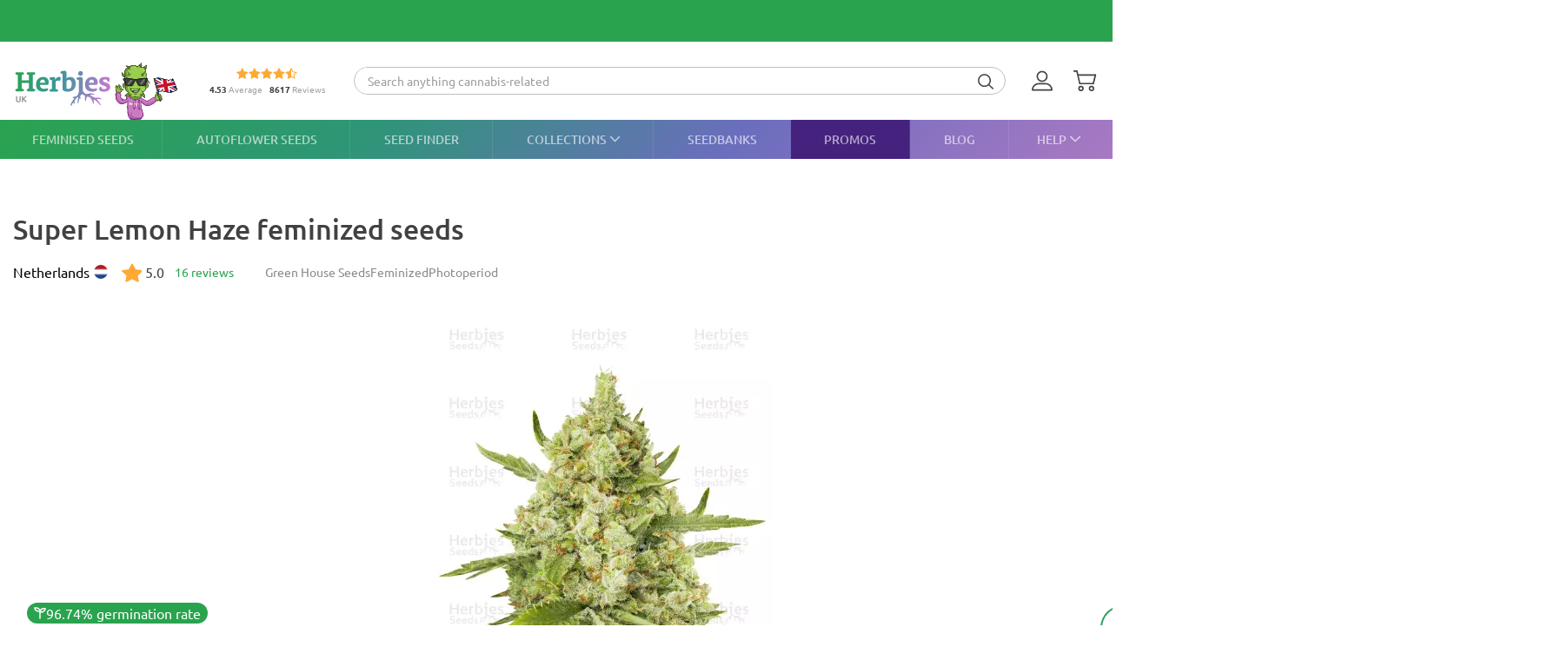

--- FILE ---
content_type: text/html; charset=UTF-8
request_url: https://herbiesheadshop.com/uk/cannabis-seeds/super-lemon-haze?utm_type=collection
body_size: 42716
content:
<!DOCTYPE html><html lang="en-GB" prefix="og: http://ogp.me/ns#"> <head> <meta charset="utf-8"> <title>Super Lemon Haze feminized seeds for sale </title> <style> img.lazy:not([src]):not([srcset]) { visibility: hidden; } .js-product-list-price { -webkit-mask-image: linear-gradient(to right, rgba(0, 0, 0, 0), rgba(0, 0, 0, 1) 10px, rgba(0, 0, 0, 1) calc(100% - 10px), rgba(0, 0, 0, 0)); mask-image: linear-gradient(to right, rgba(0, 0, 0, 0), rgba(0, 0, 0, 1) 10px, rgba(0, 0, 0, 1) calc(100% - 10px), rgba(0, 0, 0, 0)); } .js-product-variant-list { user-select: none; white-space: nowrap; cursor: grab; }</style><script> function getCookie(c_name) { if (document.cookie.length > 0) { c_start = document.cookie.indexOf(c_name + "="); if (c_start != -1) { c_start = c_start + c_name.length + 1; c_end = document.cookie.indexOf(";", c_start); if (c_end == -1) { c_end = document.cookie.length; } return unescape(document.cookie.substring(c_start, c_end)); } } return ''; } function processArrayWithTimeLimit(elements, callback, timeLimit = 47) { let index = 0; function processChunk() { const start = performance.now(); while (index < elements.length && (performance.now() - start) < timeLimit) { callback(elements[index]); index++; } if (index < elements.length) { requestAnimationFrame(processChunk); } } processChunk(); }</script> <style data-force-critical> .carousel__thumb-item { display: block; width: calc(25% - 2.25px); margin-right: 3px !important; } </style> <style data-critical>.mobile-modal,.mobile-call,.header-search__container{display: none;}*,:after,:before{box-sizing:border-box}html{-webkit-text-size-adjust:100%;-ms-text-size-adjust:100%;font-family:sans-serif;font-size:10px}body{color:#333;background-color:#fff;margin:0;font-family:Ubuntu,Verdana,sans-serif;font-size:14px;line-height:1.42857}header,section{display:block}a{background-color:transparent;text-decoration:none}b,strong{font-weight:700}h1{margin:.67em 0;font-size:36px}img{vertical-align:middle;border:0}svg:not(:root){overflow:hidden}button,input,select{color:inherit;font:inherit;line-height:inherit;margin:0}button{overflow:visible}button,select{text-transform:none}button{-webkit-appearance:button}button::-moz-focus-inner{border:0;padding:0}input::-moz-focus-inner{border:0;padding:0}input{line-height:normal}input[type=checkbox]{margin:4px 0 0;padding:0;line-height:normal}input[type=radio]{margin:4px 0 0;padding:0;line-height:normal}table{border-collapse:collapse;border-spacing:0;background-color:transparent}td,th{padding:0}.img-responsive{max-width:100%;height:auto;display:block}h1,h2,h3{color:inherit;font-family:inherit;font-weight:500;line-height:1.1}h1,h2,h3{margin-top:20px;margin-bottom:10px}h2{font-size:30px}h3{font-size:24px}p{margin:0 0 10px}ol,ul{margin-top:0;margin-bottom:10px}ul ul{margin-bottom:0}.list-unstyled{padding-left:0;list-style:none}dd,dt{line-height:1.42857}dt{font-weight:700}dd{margin-left:0}.d-none{display:none!important}.d-block{display:block!important}.d-flex{display:-ms-flexbox!important;display:flex!important}.flex-wrap{-ms-flex-wrap:wrap!important;flex-wrap:wrap!important}.flex-grow-1{-ms-flex-positive:1!important;flex-grow:1!important}.flex-shrink-0{-ms-flex-negative:0!important;flex-shrink:0!important}.justify-content-center{-ms-flex-pack:center!important;justify-content:center!important}.justify-content-between{-ms-flex-pack:justify!important;justify-content:space-between!important}.align-items-center{-ms-flex-align:center!important;align-items:center!important}.align-self-end{-ms-flex-item-align:end!important;align-self:flex-end!important}.position-relative{position:relative!important}.text-center{text-align:center!important}.text-uppercase{text-transform:uppercase!important}.container-fluid{width:100%;margin-left:auto;margin-right:auto;padding-left:15px;padding-right:15px}.row{-ms-flex-wrap:wrap;flex-wrap:wrap;margin-left:-15px;margin-right:-15px;display:-ms-flexbox;display:flex}.no-gutters{margin-left:0;margin-right:0;padding-left:0;padding-right:0}.col-12,.col-6{width:100%;padding-left:15px;padding-right:15px;position:relative}.col-6{-ms-flex:0 0 50%;flex:0 0 50%;max-width:50%}.col-12{-ms-flex:0 0 100%;flex:0 0 100%;max-width:100%}th{text-align:left}table td[class*=col-]{float:none;display:table-cell;position:static}label{max-width:100%;margin-bottom:5px;font-weight:700;display:inline-block}.breadcrumb{background-color:#f5f5f5;border-radius:4px;margin-bottom:20px;padding:8px 15px;list-style:none}.breadcrumb>li{display:inline-block}.breadcrumb>li+li:before{color:var(--primary-color);content:"—";padding:0 5px}.breadcrumb>.active{color:#777}.hidden{display:none!important}@media (min-width:768px){.d-md-flex{display:-ms-flexbox!important;display:flex!important}.align-items-md-center{-ms-flex-align:center!important;align-items:center!important}}@media (min-width:992px){.d-lg-none{display:none!important}.d-lg-block{display:block!important}.d-lg-flex{display:-ms-flexbox!important;display:flex!important}.flex-lg-grow-1{-ms-flex-positive:1!important;flex-grow:1!important}}.container-fluid{max-width:1290px}.row.no-gutters{margin-left:0;margin-right:0}.no-gutters{padding-left:0;padding-right:0}.align-center{float:none;margin:0 auto}.splide__list{backface-visibility:hidden;height:100%;display:-ms-flexbox;display:flex;margin:0!important;padding:0!important}.splide__pagination{-ms-flex-wrap:wrap;flex-wrap:wrap;-ms-flex-pack:center;justify-content:center;-ms-flex-align:center;align-items:center;margin:0;display:-ms-flexbox;display:flex}.splide__pagination li{margin:0;line-height:1;list-style-type:none;display:inline-block}.splide{visibility:visible;position:relative}.splide__slide{backface-visibility:hidden;box-sizing:border-box;-ms-flex-negative:0;flex-shrink:0;margin:0;position:relative;list-style-type:none!important}.splide__slide img{vertical-align:bottom}.splide__track{z-index:0;position:relative;overflow:hidden}.splide__arrow{background:var(--splideArrowBackground);z-index:1;border:0;border-radius:50%;-ms-flex-pack:center;justify-content:center;-ms-flex-align:center;align-items:center;width:2em;height:2em;padding:0;display:-ms-flexbox;display:flex;position:absolute;top:50%;transform:translateY(-50%)}.splide__arrow svg{fill:inherit;width:8px;height:12px}.splide__arrow:disabled{opacity:.3}.splide__arrow--prev{left:1em}.splide__arrow--prev svg{transform:scaleX(-1)}.splide__arrow--next{right:1em}.splide__pagination{z-index:1;padding:0 1em;position:absolute;bottom:.5em;left:0;right:0}.splide__pagination__page{opacity:.7;background:#ccc;border:0;border-radius:50%;width:8px;height:8px;margin:3px;padding:0;display:inline-block;position:relative}.rating-container.small .rating__filled-line{background-size:70px 13px}.rating-container.small svg{width:70px;height:13px}.rating__stars-wrap{vertical-align:text-bottom;line-height:0;display:inline-block;position:relative}.rating__stars-wrap svg{z-index:15;position:relative}.rating__filled-line{z-index:10;background:url(/static/images/other/filled_stars.svg) 0 no-repeat;position:absolute;top:0;bottom:0;left:0}.rating__count{color:#999;font-size:var(--fs-13);line-height:1.31}.reviews-statistics__thumb{background-color:#2aa34f;border-radius:90px;width:92%;height:100%}@media (min-width:768px){.reviews__user-rate{max-width:30%}}.reviews-statistics__bar{background-color:#e5e5e5;border-radius:90px;width:93px;height:6px}.reviews-statistics__bar[data-reviews-count="4"] .reviews-statistics__thumb{background-color:#88d974;width:65%}.reviews-statistics__bar[data-reviews-count="3"] .reviews-statistics__thumb{background-color:#ece86e;width:43%}.reviews-statistics__bar[data-reviews-count="2"] .reviews-statistics__thumb{background-color:#ffc42c;width:25.5%}.reviews-statistics__bar[data-reviews-count="1"] .reviews-statistics__thumb{background-color:#ff5656;width:11%}.diagram{-ms-flex-pack:center;justify-content:center;-ms-flex-align:center;align-items:center;width:84px;height:84px;display:-ms-flexbox;display:flex;position:relative}.diagram svg{width:100%;height:100%;stroke:var(--primary-color)}.diagram.bad svg{stroke:#ff5656}.diagram .foreground{stroke-dasharray:0 314.16}.diagram .rating-value{color:var(--main-text-color);font-size:var(--fs-24);font-weight:700;line-height:31.2px;position:absolute;top:50%;left:50%;transform:translate(-50%,-50%)}:root{--fs-8:.5rem;--fs-9:.563rem;--fs-10:.625rem;--fs-11:.6875rem;--fs-12:.75rem;--fs-13:.813rem;--fs-14:.875rem;--fs-15:.9375rem;--fs-16:1rem;--fs-17:1.0625rem;--fs-18:1.125rem;--fs-20:1.25rem;--fs-21:1.325rem;--fs-22:1.375rem;--fs-23:1.4375rem;--fs-24:1.5rem;--fs-25:1.5625rem;--fs-26:1.625rem;--fs-28:1.75rem;--fs-30:1.875rem;--fs-32:2rem;--fs-35:2.1875rem;--primary-rgb:42,163,79;--primary-color:rgba(var(--primary-rgb),1);--main-text-rgb:65,65,65;--main-text-color:rgba(var(--main-text-rgb),1);--color-white-rgb:255,255,255;--color-white:rgba(var(--color-white-rgb),1);--color-black-rgb:0,0,0;--color-black:rgba(var(--color-black-rgb),1);--desktop-links-height:45px;--top-container-height:57px;--header-links:0px;--cross-banner-height:56px;--cookie-header-height:0px;--switcher-mobile-height:0px;--splide-arrow-hover-background:#fff linear-gradient(135deg,rgba(42,163,79,.3) 0%,rgba(46,149,119,.3) 32%,rgba(108,109,190,.3) 66%,rgba(169,121,195,.3) 100%)}@media (min-width:992px){:root{--top-container-height:90px;--header-links:45px;--cross-banner-height:48px}}.common-body{--quick-buy-btn-background:linear-gradient(90deg,#ffe935,#ffbc2b);--primary-color-hover:#c3e3c4;--show-all-arrow:url(/static/images/other/arrowgreen.svg)}.splide{--slide-position-item-bg:linear-gradient(135deg,#2aa34f 0%,#2e9577 33%,#6c6dbe 66%,#a979c3 100%)}@font-face{font-family:Ubuntu;font-style:normal;font-weight:300;font-display:swap;src:local(""),url(/static/front/11dd408106172418b69a.woff2)format("woff2")}@font-face{font-family:Ubuntu;font-style:normal;font-weight:400;font-display:swap;src:local(""),url(/static/front/3525fd90c061dc5315d1.woff2)format("woff2")}@font-face{font-family:Ubuntu;font-style:italic;font-weight:400;font-display:swap;src:local(""),url(/static/front/1bee454ee8ca95b198a0.woff2)format("woff2")}@font-face{font-family:Ubuntu;font-style:normal;font-weight:500;font-display:swap;src:local(""),url(/static/front/111af58d9e269f61589f.woff2)format("woff2")}@font-face{font-family:Ubuntu;font-style:normal;font-weight:700;font-display:swap;src:local(""),url(/static/front/7b253bf0370283d6ea62.woff2)format("woff2")}.item__property{font-size:var(--fs-14);margin-bottom:10px;line-height:25px}.item__property .value{padding-left:15px;display:inline-block}h1,h2,h3{-ms-flex-positive:1;flex-grow:1;line-height:1.2}h1{font-size:var(--fs-25);font-weight:500}h1.title{margin:20px 0}@media (min-width:992px){h1{font-size:var(--fs-30)}}h2{font-size:var(--fs-20);font-weight:500}@media (min-width:992px){h2{font-size:var(--fs-25)}}h3{font-size:var(--fs-18);font-weight:500}[data-tooltip]{position:relative}[data-tooltip]:before,[data-tooltip]:after{opacity:0;display:none;position:absolute}[data-tooltip]:before{z-index:701;content:"";border:10px solid transparent}[data-tooltip]:after{z-index:700;min-width:3rem;max-width:21rem;color:var(--color-white);content:attr(data-tooltip);font-size:var(--fs-12);text-align:left;text-overflow:ellipsis;white-space:pre;background-color:#404040;border-radius:3px;padding:6px;font-weight:400;line-height:1;overflow:hidden}[data-tooltip][data-tipflow^=down]:before{border-top-width:0;border-bottom-color:#404040;top:100%}[data-tooltip][data-tipflow^=down]:after{text-align:center;top:calc(100% + 10px)}[data-tooltip][data-tipflow^=down]:before,[data-tooltip][data-tipflow^=down]:after{left:50%;transform:translate(-50%,15px)}input[type=text]{-ms-appearance:none;appearance:none}label{font-size:var(--fs-14);font-weight:700}label span{vertical-align:middle}input[type=checkbox]{visibility:hidden;width:0;height:0}input[type=radio]{visibility:hidden;width:0;height:0}.pseudo-checkbox{-ms-flex-negative:0;flex-shrink:0;width:22px;height:22px;margin-right:10px;display:inline-block}.pseudo-checkbox{background:url(/static/images/inputs/checkbox_empty.svg) 50%/contain no-repeat}input:checked+.pseudo-checkbox{background:url(/static/images/inputs/checkbox_filled.svg) 50%/contain no-repeat}.sales-tags-container{-ms-flex-direction:column;flex-direction:column;-ms-flex-pack:justify;justify-content:space-between;-ms-flex-align:start;align-items:flex-start;display:-ms-flexbox;display:flex;position:absolute}.sales-tag{color:var(--color-white);font-size:var(--fs-14);white-space:nowrap;background-image:none;border-radius:15px;margin:0 0 5px;padding:4px 5px;font-weight:500;line-height:.9;display:inline-block}.auth-notification{z-index:1000000;background-color:var(--color-white);border-radius:16px;width:431px;min-height:103px;padding:24px;position:fixed;top:70px;right:20px;box-shadow:4px 4px 20px rgba(200,200,200,.3)}.auth-notification p{font-size:var(--fs-14);margin:0;font-weight:400;line-height:16px}.auth-notification .auth-modal__close{top:16px;right:16px}@media (max-width:992px){.auth-notification{display:none}}.auth-notification--login.auth-notification--hidden{visibility:hidden}.auth-modal__close{width:32px;height:32px;background-color:transparent;border:none;-ms-flex-align:center;align-items:center;justify-items:center;padding:0;display:grid;position:absolute;top:16px;right:16px}.auth-modal__close img{width:12px;height:12px}@media (min-width:992px){.auth-modal__close{background-color:#f2f2f2;border-radius:50%;top:24px;right:24px}}.auth-modal__heading{font-size:var(--fs-20);margin:0 0 16px;font-weight:700}.header{--headerDesktopLinks:linear-gradient(135deg,#2aa34f,#2e9577 33%,#6c6dbe 66%,#a979c3);--desktopLinksItem:rgba(255,255,255,.6);--roundCountBg:#ffd335;--roundCountColor:var(--main-text-color);width:100%;padding-top:calc(var(--top-container-height) + var(--cross-banner-height) + var(--header-links) + var(--cookie-header-height) + var(--switcher-mobile-height));background:var(--color-white)}.header__container{z-index:100000;background:var(--color-white);width:100%;position:fixed;top:0}.header__top-container{width:100%;height:var(--top-container-height);display:-ms-flexbox;display:flex;position:relative}.header__top-container:after{content:"";background:linear-gradient(135deg,#2aa34f,#3c979d,#e86ede);height:2px;position:absolute;bottom:-2px;left:-15px;right:-15px}@media (min-width:992px){.header__top-container:after{content:none}}.header_desktop-links{background:var(--headerDesktopLinks)}.header-btns{margin:0 0 0 auto}@media (min-width:992px){.header-btns{max-width:170px}}.header-btns__item{width:34px;height:34px;border-radius:50%;-ms-flex-align:center;align-items:center;justify-items:center;margin-left:12px;display:grid;position:relative}.header-btns__item:first-child{margin-left:0}.header-btns__item svg{width:24px;height:24px;fill:var(--main-text-color);display:inline-block;position:static;transform:none}@media (min-width:992px){.header-btns__item{margin:0 5px}.header-btns__item:last-child{border-radius:initial;margin-right:0}.header-btns__item svg{width:24px;height:24px;fill:var(--main-text-color);display:inline-block;position:absolute;top:50%;left:0;transform:translateY(-50%)}}.header-btns__round-count{top:0;right:0}.header-btns__basket-round-count{top:-7px;left:12px}@media (min-width:992px){.header-btns__basket-round-count{top:0;left:20px}}.round-count{background-color:var(--roundCountBg);width:16px;height:16px;color:var(--roundCountColor);font-size:var(--fs-12);text-align:center;border-radius:50%;line-height:16px;position:absolute}.round-count:empty{display:none}.desktop-links{position:relative}.desktop-links__list{height:var(--desktop-links-height);position:relative}.desktop-links__item{--elemCount:9;height:var(--desktop-links-height);flex-grow:calc(var(--elemCount)/(var(--elemCount) - 2));color:var(--desktopLinksItem);font-size:var(--fs-14);text-align:center;white-space:wrap;padding:0 max(5px,min(.9vw,10px));font-weight:500;line-height:1.2;box-shadow:-1px 0 rgba(255,255,255,.1)}.desktop-links__item:first-child{box-shadow:none;-ms-flex-positive:1;flex-grow:1;padding-left:0}.desktop-links__item:last-child{text-align:right;-ms-flex-positive:1;flex-grow:1;padding-right:0}.desktop-links__item svg{width:max(9px,min(.9vw,14px));height:max(5px,min(.9vw,8px));margin:0 0 1px 4px}.desktop-modals{position:absolute;left:0;right:0}.desktop-modals__item{top:var(--desktop-links-height);background:var(--color-white);color:var(--main-text-color);font-weight:initial;opacity:0;text-align:initial;text-transform:initial;white-space:initial;border-radius:0 0 40px 40px;padding:0 30px 15px;line-height:1.6;display:none;position:absolute;left:0;right:0;box-shadow:0 6px 25px rgba(95,95,95,.16)}.desktop-modals__item--help{right:0;left:initial;min-width:600px;padding-top:20px}.collections-overlay__header{border-bottom:1px solid rgba(95,95,95,.16);min-height:45px}.collections-overlay__top-link{font-size:var(--fs-14)}.collections-overlay__tags{padding-right:30px}.header-collection{max-height:600px;margin:25px -10px 0;overflow-y:auto}.header-collection::-webkit-scrollbar{-webkit-appearance:none}.header-collection::-webkit-scrollbar-thumb{border:2px solid var(--color-white);background-color:rgba(133,132,132,.35);border-radius:10px}.header-collection__item{-ms-flex-line-pack:start;align-content:flex-start;width:13%;max-width:165px;margin-right:1.5%;padding-bottom:20px}.header-collection__item:nth-child(7n){margin-right:0}.header-collection__round{width:85px;height:85px;border:5px solid #ebebeb;border-radius:50%;padding:5px}.header-collection__round img{width:100%;max-width:100%;height:auto;transform:scale(1.4)}.header-collection__title{width:100%;max-height:45px;font-size:var(--fs-14);-webkit-line-clamp:2;text-overflow:ellipsis;-webkit-box-orient:vertical;margin-top:5px;font-weight:500;display:-webkit-box;overflow:hidden}.header-collection__tags{max-width:100%;height:21px}.header-collection__tags-item{width:10px;max-width:10px;height:10px;color:var(--color-white);border-radius:50%;margin-right:5px;font-size:0;overflow:hidden}.header-collection__tags-item:last-child{margin-right:0}.header-tags__item{color:var(--color-white);font-size:var(--fs-12);opacity:.7;border-radius:15px;margin:5px 10px 5px 0;padding:0 15px;font-weight:500;line-height:25px;display:block;position:relative}.header-tags__item:last-child{margin-right:0}.help-overlay .round-block{margin-bottom:0}.help-overlay .round-block__item{text-align:center;-ms-flex-positive:1;flex-grow:1;-ms-flex-preferred-size:0;flex-basis:0;font-weight:500}.help-overlay .round-block__img-container{margin-bottom:5px}.header-search__form{padding:0 15px}@media (min-width:992px){.header-search__form{width:100%;padding:0;display:-ms-flexbox;display:flex}}.header-search__input-container{border:1px solid var(--primary-color);background-color:var(--color-white);border-radius:20px;margin-bottom:0;padding:0 3px;overflow:hidden}@media (min-width:992px){.header-search__input-container{border-color:#bfbfbf}}.header-search__input-wrapper{height:30px}@media (min-width:992px){.header-search__input-wrapper{z-index:10;position:relative}}.header-search__close{width:25px;height:35px;fill:var(--primary-color);padding:10px 10px 10px 0}.header-search__input{background-color:var(--color-white);width:100%;height:30px;box-shadow:none;color:#555;font-size:var(--fs-14);border:0;padding:6px 12px;line-height:1.4;display:block}.header-search__input::-ms-input-placeholder{color:#9e9e9e;font-size:var(--fs-12);padding-left:10px;font-style:italic}@media (min-width:992px){.header-search__input::-ms-input-placeholder{padding-left:initial;font-size:var(--fs-14);font-style:initial}}.header-search__container{z-index:1200;background-color:var(--color-white);display:none}@media (min-width:992px){.header-search__container{background-color:transparent;-ms-flex-align:center;align-items:center;margin-right:30px;display:-ms-flexbox;display:flex}}.header-search__submit{letter-spacing:1px;background:0 0;border:none;margin:0;padding:0 10px 3px}.header-search__submit svg{width:18px;height:18px;fill:var(--main-text-color);vertical-align:middle}.search-autocomplete__wrap{-ms-flex-positive:1;flex-grow:1;margin-top:20px}@media (min-width:992px){.search-autocomplete__wrap{border-color:#cfcfcf;margin-top:0;margin-bottom:0;position:relative}}.picker-desktop-wrapper{background:var(--color-white);border-radius:50px;-ms-flex-negative:0;flex-shrink:0;margin-right:30px;box-shadow:4px 4px 16px rgba(200,200,200,.3)}.picker-desktop-wrapper__item--location{margin-top:2px;display:-ms-flexbox;display:flex}.picker-desktop-wrapper__item--location img{margin-right:3px}.picker-desktop-wrapper__container{-ms-flex-align:center;align-items:center;height:30px;display:-ms-flexbox;display:flex}.picker-desktop-wrapper__item{font-size:var(--fs-16);white-space:nowrap;padding:0 10px;line-height:1}.picker-desktop-wrapper__item:not(:last-child){border-right:1px solid #d9d9d9}.footer-menu__container--shipping .item-title{font-size:var(--fs-10)}@media (min-width:992px){.footer-menu__container--shipping .item-title{font-size:var(--fs-16)}}.footer-menu__item span{color:var(--color-white);line-height:18px}.footer-menu__item span{opacity:1}@media (min-width:992px){.footer-menu__item .item-title{opacity:1}.footer-menu__item span{opacity:.6}}.round-block{-ms-flex-wrap:wrap;flex-wrap:wrap;-ms-flex-pack:center;justify-content:center;margin-bottom:20px;display:-ms-flexbox;display:flex}.round-block__item{-ms-flex-direction:column;flex-direction:column;-ms-flex-align:center;align-items:center;width:auto;display:-ms-flexbox;display:flex}.round-block__img-container{background-position:50%;background-repeat:no-repeat;background-size:50px;border:5px solid #ebebeb;border-radius:50%;-ms-flex-pack:center;justify-content:center;-ms-flex-align:center;align-items:center;width:90px;height:90px;margin-bottom:10px;padding:20px;display:-ms-flexbox;display:flex;overflow:hidden}@media (min-width:992px){.round-block__img-container{background-size:70px;width:83px;height:83px;margin-bottom:15px}}.header-io__container{-ms-flex-wrap:wrap;flex-wrap:wrap;-ms-flex-pack:center;justify-content:center;display:-ms-flexbox;display:flex}.header-io__main{color:#a3a3a3;-ms-flex-pack:center;justify-content:center;-ms-flex-align:center;align-items:center;width:100%;display:-ms-flexbox;display:flex}.header-io__main span{color:var(--main-text-color);font-weight:800}.header-io__starts{margin-bottom:3px}.header-io__total{margin-left:8px}.breadcrumb{font-size:var(--fs-14);white-space:nowrap;background:0 0;margin:30px 0 0;padding:0}.breadcrumb a{color:var(--primary-color)}@media (min-width:992px){.breadcrumb{margin:0}}.breadcrumb>.active{color:var(--color-black)}.bookmarks__link,.compare__link{z-index:150;color:var(--color-black);background-color:transparent;border:none;padding:0;font-size:0;position:absolute;top:15px;right:15px}.bookmarks__link svg,.compare__link svg{z-index:1000;position:relative}.bookmarks__link{background-color:var(--color-white);border-radius:50%;-ms-flex-align:center;align-items:center;justify-items:center;width:48px;height:48px;display:grid}.bookmarks__link svg{width:24px;height:24px;fill:var(--color-white);stroke:var(--main-text-color);border:none}.compare__link{background-color:var(--color-white);-ms-flex-align:center;align-items:center;justify-items:center;width:32px;height:32px;display:grid;top:75px;right:20px}.compare__link svg{background-color:var(--color-white);border:none;width:24px;height:24px}.compare__link .compare__link-icon--active{display:none}.scroll-top-wrapper{z-index:1000;border:1px solid var(--primary-color-hover);background:var(--primary-color-hover);width:40px;height:40px;color:var(--color-white);opacity:0;visibility:hidden;border-radius:50%;position:fixed;bottom:20px;left:15px}.scroll-top-wrapper svg{position:absolute;top:50%;left:50%;transform:translate(-50%,-50%)rotate(180deg)}@media (min-width:992px){.scroll-top-wrapper{width:55px;height:55px;bottom:90px;left:22px}}.cross-banner{z-index:1000;background:var(--primary-color);color:var(--color-white);font-size:var(--fs-12);position:relative}@media (min-width:992px){.cross-banner{font-size:var(--fs-16)}}.cross-banner__row{height:var(--cross-banner-height);overflow:hidden}:focus{outline:none}::-moz-focus-inner{border:0}html,body{min-width:320px;height:100%;color:var(--main-text-color);font-family:Ubuntu,Arial,sans-serif;font-size:var(--fs-16);scroll-behavior:smooth;padding:0;line-height:1.6}#app{-ms-flex-direction:column;flex-direction:column;min-height:100%;display:-ms-flexbox;display:flex}.main-container{-ms-flex:1 0 auto;flex:1 0 auto;min-height:600px}.main-container__title-block{margin-bottom:15px}@media (min-width:992px){.main-container__title-block{margin-bottom:32px}}.main-container--padding-top{padding-top:20px}@media (min-width:992px){.main-container--padding-top{padding-top:30px}}.content-wrap{-ms-flex-direction:column;flex-direction:column;-ms-flex:1 0 auto;flex:1 0 auto;display:-ms-flexbox;display:flex}a{color:var(--main-text-color);outline:none;text-decoration:none}p a{color:var(--primary-color)}ol,ul{padding-left:15px}.collapsed-catalog .sticky_row{position:relative}.collapsed-catalog .add-review__sticky{--stickyDesktopThreshold:20px;top:calc(var(--stickyDesktopThreshold) + var(--top-container-height) + var(--cross-banner-height) + var(--header-links) + var(--cookie-header-height) + var(--switcher-mobile-height));position:sticky}.splide__arrow{color:#707070}.show-all{color:var(--main-text-color);font-size:var(--fs-16);-ms-flex-negative:0;flex-shrink:0;margin-left:5px;font-weight:400}.show-all:after{background-image:var(--show-all-arrow);content:"";width:14px;height:9px;margin-left:3px;display:inline-block}@media (min-width:992px){.show-all{margin-left:10px}}.text-uppercase{text-transform:uppercase}.notification{z-index:100000;opacity:0;background-color:#cbf9e0;border-radius:16px;width:calc(100% - 32px);padding:16px 16px 16px 52px;display:none;position:fixed;top:16px;left:16px;transform:translate(200%)}.notification:before{content:"";background-color:transparent;background-image:url(/static/images/icons/checkmark-2.svg);background-repeat:no-repeat;width:24px;height:24px;position:absolute;top:16px;left:16px}@media (min-width:992px){.notification{top:24px;right:24px;left:initial;width:343px}}.notification__content{display:none}.notification__close{background:0 0;border:none;-ms-flex-align:center;align-items:center;justify-items:center;width:32px;height:32px;padding:0;display:grid;position:absolute;top:8px;right:8px}.notification__close img{width:8px;height:8px}.notification__title{font-size:var(--fs-14);margin:0;font-weight:700;line-height:18.2px}.notification__text{font-size:var(--fs-12);margin:10px 0 0;font-weight:400;line-height:15.6px;display:block}.video-preview-block:after{content:"";background-image:url(/static/images/icons/play-button-big.svg);background-repeat:no-repeat;width:104px;height:104px;margin:auto;position:absolute;top:0;bottom:0;left:0;right:0}.thumb-video-preview-block{position:relative}.thumb-video-preview-block:after{content:"";background-image:url(/static/images/icons/play-button.svg);background-repeat:no-repeat;background-size:contain;width:24px;height:24px;position:absolute;top:50%;left:50%;transform:translate(-50%,-50%)}[data-breadcrumbs]{display:none!important}@media (min-width:992px){[data-breadcrumbs]{display:block!important}}.main-container--padding-top{padding-top:0!important}@media (min-width:992px){.main-container--padding-top{padding-top:30px!important}}.detail-product__container p{font-size:var(--fs-14)}@media (min-width:992px){.detail-product__container{margin-bottom:0}.detail-product__container p{font-size:var(--fs-16)}}.detail-product__bonus-info{font-size:var(--fs-14);font-weight:400;line-height:var(--fs-18);text-align:left}.detail-product__bonus-info span{color:var(--primary-color);font-weight:700}.detail-product__top-info-block{-ms-flex-wrap:wrap;flex-wrap:wrap;-ms-flex-pack:justify;justify-content:space-between;display:-ms-flexbox;display:flex}@media (min-width:992px){.detail-product__top-info-block{grid-template-columns:auto auto 1fr;grid-template-areas:"country tags.options";-ms-flex-pack:start;justify-content:start;display:grid}}.detail-product__add-info{grid-area:country}.detail-product__top-info-container{font-size:var(--fs-16);margin-bottom:20px;line-height:1.13}.detail-product__top-info-container .compare__link{position:static}.detail-product__top-info-container .compare__link .compare__link-icon--active{display:none}@media (min-width:992px){.detail-product__top-info-container{margin-bottom:0}.detail-product__top-info-container .bookmarks__link{width:24px;height:24px;box-shadow:none;position:static}}.detail-product__desc-container{-ms-flex-order:-2;order:-2;padding:0 15px}@media (min-width:992px){.detail-product__desc-container{order:initial}}.detail-product__country,.detail-product__rating-reviews{line-height:28px}@media (min-width:992px){.detail-product__rating-reviews{display:inline-block}}.detail-product__rating-container{-ms-flex-align:center;align-items:center;margin-right:4px;display:-ms-flexbox;display:flex}.detail-product__rating-container span{margin-left:4px}.detail-product__rating-container svg{width:24px;height:24px}.detail-product__country{color:var(--color-black);font-size:var(--fs-14);-ms-flex-align:center;align-items:center;margin-right:15px;font-weight:400;display:-ms-flexbox;display:flex}@media (min-width:992px){.detail-product__country{font-size:var(--fs-16)}}.detail-product__country-img{background-position:50%;border-radius:50%;width:16px;height:16px;margin-left:5px}.detail-product__info{-ms-flex-order:-3;order:-3;grid-area:info;padding:0 15px}.detail-product__info h1.title{font-size:var(--fs-22);margin-bottom:8px}@media (min-width:992px){.detail-product__info{order:initial;padding-left:0}.detail-product__info h1.title{font-size:var(--fs-32);margin:0 0 14px}}.detail-product__infos{z-index:1;position:absolute;bottom:108px;left:16px}@media (min-width:992px){.detail-product__infos{bottom:128px}}.detail-product__base-info{color:#8a8a8a;font-size:var(--fs-14);-ms-flex:0 0 100%;flex:0 0 100%;-ms-flex-align:center;align-items:center;gap:12px;margin-bottom:16px;font-weight:400;line-height:18.2px;display:-ms-flexbox;display:flex}@media (min-width:992px){.detail-product__base-info{-ms-flex:auto;flex:auto;-ms-flex-order:1;order:1;grid-area:tags;margin-bottom:0;margin-left:32px}}.detail-product__characteristics-block{grid-area:characteristics;width:100%;margin:0 15px}.detail-product__characteristics-block .properties-list__title{font-size:var(--fs-14);margin:0 0 16px;font-weight:700}@media (min-width:992px){.detail-product__characteristics-block{width:auto;margin:0;padding:0 15px}}.detail-product__layout{-ms-flex-wrap:wrap;flex-wrap:wrap;margin-left:-15px;margin-right:-15px;display:-ms-flexbox;display:flex}.detail-product__layout .sales-tags-container{display:none}@media (min-width:992px){.detail-product__layout{grid-template:"info info info""gallery gallery price""desc desc price""characteristics characteristics price""reviews reviews price""description description price"/1fr 1fr 381px;gap:25px 30px;margin-left:0;margin-right:0;display:grid}}@media (min-width:1200px){.detail-product__layout{grid-template-areas:"info info info""gallery desc price""gallery characteristics price""reviews reviews price""description description price"}}.detail-product__gallery-section{-ms-flex-order:-4;order:-4;grid-area:gallery;width:100%}@media (min-width:992px){.detail-product__gallery-section{order:initial;margin-top:0;aspect-ratio:auto!important}}@media (min-width:1200px){.detail-product__gallery-section{aspect-ratio:393/547}}.detail-product__description-section{width:100%;font-size:var(--fs-16);line-height:var(--fs-24);grid-area:desc;margin-left:auto;padding:0 15px}@media (min-width:992px){.detail-product__description-section{margin-top:0;padding:0;display:block}}.detail-product__small-desc{margin:5px 0 8px}.detail-product__clamp{width:fit-content;color:var(--primary-color);font-size:var(--fs-14);text-align:right;background:0 0;border:none;margin-left:auto;padding:0;font-weight:400;line-height:21px;display:block}.clamp-block .clamp-content{-webkit-line-clamp:3;-webkit-box-orient:vertical;max-height:67px;display:-webkit-box;overflow:hidden}@media (min-width:992px){.clamp-block .clamp-content{max-height:72px}}.clamp-less{display:none}@media (min-width:768px){.clamp-table-more{display:none!important}}.clamp-table-less{display:none}@media (min-width:768px){.clamp-table-less{display:none!important}}.detail-product__small-desc-container{margin-bottom:8px}@media (min-width:768px){.detail-product__small-desc-container{margin-bottom:0}}.detail-product__guide{color:var(--primary-color);font-size:var(--fs-14);-ms-flex-align:center;align-items:center;gap:8px;margin-bottom:8px;font-weight:400;line-height:21px;display:-ms-flexbox;display:flex}.detail-product__guide-pdf{text-transform:uppercase}.detail-product__guide-video{text-transform:lowercase}.detail-product__carousel{padding-bottom:0;position:relative}.detail-product__carousel .action-buttons{-ms-flex-direction:column;flex-direction:column;-ms-flex-pack:center;justify-content:center;gap:16px;margin:auto;padding-bottom:100px;display:-ms-flexbox;display:flex;position:absolute;top:0;bottom:0;right:10px}.detail-product__carousel .bookmarks__link,.detail-product__carousel .compare__link{position:static}.detail-product__carousel .bookmarks__link svg{width:24px;height:24px}.detail-product__carousel .compare__link{display:none;top:60px}.detail-product__carousel .carousel__thumb-inner .splide__arrow{background:0 0;border:none}.detail-product__carousel .carousel__thumb-inner .splide__arrow:disabled{opacity:.3}.detail-product__carousel .carousel__thumb-inner .splide__arrow svg{width:16px;height:13px}.detail-product__carousel .splide__list{height:auto}.detail-product__carousel .sales-tags-container{z-index:1;top:10px;left:5px}.detail-product__carousel .sales-tag{height:22px;font-size:var(--fs-14);border-top-left-radius:0;border-bottom-left-radius:0;padding-left:10px;padding-right:10px}.detail-product__carousel .splide__slide{border:none;overflow:hidden}.detail-product__carousel .to-popup-link{height:100%;margin:0 auto;display:block}.detail-product__carousel .to-popup-link img{width:auto;max-width:100%;height:100%;max-height:457px;margin:0 auto;display:block}@media (min-width:992px){.detail-product__carousel .bookmarks__link{display:none}.detail-product__carousel .splide__slide{border:2px solid transparent;border-radius:8px}.detail-product__carousel .splide__slide.product_img--active{border:2px solid var(--primary-color)}.detail-product__carousel .to-popup-link{width:auto;height:auto;margin:0}.detail-product__carousel .to-popup-link img{width:auto;height:auto;max-height:initial;border-radius:16px}.detail-product__carousel .sales-tag{height:24px;font-size:var(--fs-16)}}.detail-product__thc{z-index:1;position:absolute;bottom:108px;right:0}@media (min-width:992px){.detail-product__thc{bottom:128px}}.detail-product__thc-content{z-index:1;background-color:var(--color-white);font-size:var(--fs-18);line-height:var(--fs-16);text-align:center;border-radius:30px 0 0 30px;-ms-flex-direction:column;flex-direction:column;-ms-flex-align:center;align-items:center;padding:8px 18px 8px 16px;display:-ms-flexbox;display:flex;position:relative}.detail-product__thc-border{z-index:0;content:"";background-image:linear-gradient(135deg,#2aa34f 0%,#2e9577 33%,#6c6dbe 66%,#a979c3 100%);border-radius:30px 0 0 30px;width:100%;position:absolute;top:-2px;bottom:-2px;left:-2px;right:-2px}.detail-product__thc span{color:transparent;font-size:var(--fs-18);font-weight:700;line-height:var(--fs-16);background-image:linear-gradient(135deg,#2aa34f 0%,#2e9577 33%,#6c6dbe 66%,#a979c3 100%);background-clip:text}.detail-product__thc-rate{-ms-flex-direction:column;flex-direction:column;-ms-flex-pack:center;justify-content:center;gap:4px;margin:auto;display:-ms-flexbox;display:flex;position:absolute;top:0;bottom:0;right:7px}.detail-product__thc-rate-item{border-radius:2px;width:4px;height:8px}.detail-product__thc-rate-item--strong{visibility:hidden;background-color:#ff4b4b}.detail-product__thc-rate-item--medium{visibility:hidden;background-color:#ff8a8a}.detail-product__thc-rate-item--low{background-color:#ffbaba}.detail-product__thc-rate--strong .detail-product__thc-rate-item--strong,.detail-product__thc-rate--strong .detail-product__thc-rate-item--medium{visibility:visible}.detail-product__info-item{background-color:var(--primary-color);width:fit-content;color:var(--color-white);border-radius:16px;-ms-flex-align:center;align-items:center;gap:4px;margin-bottom:4px;padding:4.5px 8px;line-height:15.4px;display:-ms-flexbox;display:flex}.detail-product__info-item:last-child{margin-bottom:0}.detail-product__pagination{text-align:center;white-space:nowrap;width:80%;margin:0 auto;overflow:hidden}.carousel__thumb-container{position:absolute;left:30px;right:30px}.carousel__thumb-container .splide__arrow{box-shadow:none;opacity:1}.carousel__thumb-inner{margin-top:20px;font-size:0}.carousel__thumb-inner .splide__slide{white-space:nowrap}.carousel__thumb-inner .splide__arrow{background-color:transparent;background-position:50%;border:1px solid #707070;width:24px;height:24px;top:0;transform:none}.carousel__thumb-inner .splide__arrow.splide__arrow--prev,.carousel__thumb-inner .splide__arrow.splide__arrow--next{background-size:4px 8px;border-radius:25px;top:30px}.carousel__thumb-inner .splide__arrow.splide__arrow--prev{left:-30px}.carousel__thumb-inner .splide__arrow.splide__arrow--next{right:-30px}.carousel__main-image{padding-bottom:12%;position:relative}.carousel__main-image .to-popup-link{opacity:0;min-height:300px;border:none;display:none;position:absolute;top:0;left:0;right:0}.carousel__main-image .to-popup-link.to-active{display:block}.carousel__main-image .to-popup-link.active{opacity:1}.carousel__main-image .to-popup-link.first{display:block;position:relative}.carousel__main-image img{width:100%;height:auto}@media (min-width:1200px){.carousel__main-image{padding-bottom:25%}}.carousel__thumb-item img{margin:0 auto}.share__link{background-color:var(--color-white);border:none;-ms-flex-align:center;align-items:center;justify-items:center;width:32px;height:32px;padding:0;display:grid}.share__link svg{border:none;width:24px;height:24px}.detail-product__options{-ms-flex-item-align:end;align-self:flex-end;-ms-flex-align:center;align-items:center;gap:16px;display:-ms-flexbox;display:flex}@media (min-width:992px){.detail-product__options{grid-area:options;margin-left:auto}}.detail-product__tabs-container{font-size:var(--fs-14);grid-area:description;margin:17px auto 0}.detail-product__tabs-container h2{font-size:var(--fs-16);margin-top:24px;margin-bottom:8px}.detail-product__tabs-container h2,.detail-product__tabs-container p{text-align:left}.detail-product__tabs-container .detail-product__description-heading{color:var(--main-text-color);font-size:var(--fs-25);line-height:var(--fs-30);text-transform:uppercase;margin:40px 0 0;display:none}@media (min-width:768px){.detail-product__tabs-container h2{font-size:var(--fs-25)}}.detail-product__reviews{grid-area:reviews;width:100%;margin-bottom:15px;padding:0 15px}.detail-product__reviews-list{grid-area:description}.properties-list{width:100%;margin-bottom:8px}.properties-list a{color:var(--primary-color)}.properties-list .properties-list__item{border-bottom:none;-ms-flex-align:start;align-items:flex-start;margin-bottom:0;padding:3px 0}.properties-list .properties-list__item:not(:last-child){border-bottom:1px solid #e6e6e6}.properties-list .properties-list__name{color:#707070;width:fit-content;font-size:var(--fs-12);align-items:baseline;padding:0;font-style:normal;font-weight:400;line-height:21px;display:-ms-flexbox;display:flex;position:relative}.properties-list .properties-list__name-text{max-width:130px;font-size:var(--fs-14)}@media (min-width:768px){.properties-list{margin-bottom:30px;padding:0}}@media (min-width:1200px){.properties-list .properties-list__item{margin:0 0 4px}.properties-list .properties-list__name{font-size:var(--fs-14)}}.properties-list-container{margin-bottom:16px;padding:0 15px}@media (min-width:992px){.properties-list-container{margin-bottom:0;padding:0}}.reviews__container{width:calc(100% + 30px);margin-left:-15px;margin-right:-15px}.reviews__container:not(.reviews__container-top){padding:0}.reviews__container .description{color:#8a8a8a;font-size:var(--fs-14);line-height:var(--fs-21);margin-top:4px;margin-bottom:16px}@media (min-width:992px){.reviews__container{background-color:var(--color-white);width:100%;margin-left:auto;margin-right:auto}}.reviews__title{width:100%;font-size:var(--fs-22);font-weight:700;line-height:var(--fs-26);-ms-flex-wrap:wrap;flex-wrap:wrap;-ms-flex-align:center;align-items:center;column-gap:8px;margin-top:16px;margin-bottom:16px;display:-ms-flexbox;display:flex}@media (min-width:992px){.reviews__title{font-size:var(--fs-26);line-height:var(--fs-30);margin-top:40px;margin-bottom:24px}}.reviews__user-rate .diagram{margin:0 auto 8px}.reviews__no-reviews{text-align:center;border:1px solid #d6d6d6;border-radius:16px;margin-bottom:24px;padding:22px 16px}@media (min-width:992px){.reviews__no-reviews{margin-bottom:0;padding:35px 16px}}.reviews__no-reviews-heading{font-size:var(--fs-16);font-weight:500;line-height:var(--fs-24)}.add-review__container{padding:0 0 15px}.add-review__container .title{font-size:var(--fs-12);margin-bottom:0;font-weight:500}.add-review__container .rating__count{font-size:var(--fs-12);text-align:center}.add-review__container .rating{font-size:var(--fs-16)}.add-review__wrap{background-color:var(--color-white);-ms-flex-wrap:wrap;flex-wrap:wrap;gap:8px;display:-ms-flexbox;display:flex}.add-review__wrap .title{-ms-flex:0 0 100%;flex:0 0 100%}@media (min-width:992px){.add-review__wrap{border:1px solid #d6d6d6;border-radius:16px;padding:24px 28px}}.reviews-statistics__list{margin-bottom:0}.reviews-statistics__item{-ms-flex-align:center;align-items:center;gap:4px;margin-bottom:8px;line-height:1;display:-ms-flexbox;display:flex}.reviews-statistics__item:last-child{margin-bottom:0}.reviews-statistics__item span{font-size:var(--fs-12);margin-right:5px;font-weight:400;line-height:15.6px}.detail-product__description-toggler-opened{display:none}.detail-product__layout.descriptionContent .detail-product__reviews-list{display:none}.reviews__data{grid-area:review_data;display:none}.detail-price__title{font-size:var(--fs-14);margin:0 0 16px;font-weight:700;line-height:18.2px}.detail-price__list{-ms-flex-wrap:wrap;flex-wrap:wrap;gap:12px;margin:0 0 16px;display:-ms-flexbox;display:flex}@media (min-width:992px){.detail-price__list{-ms-flex-flow:column;flex-flow:column;margin:0 0 16px;display:-ms-flexbox;display:flex}}.detail-price__popular{background-color:var(--primary-color);width:fit-content;min-width:100%;max-width:111%;color:var(--color-white);font-size:var(--fs-12);-webkit-line-clamp:2;text-align:center;text-overflow:ellipsis;border-radius:90px;-webkit-box-orient:vertical;margin:auto;padding:2px 6px;font-weight:400;line-height:15.6px;display:-webkit-box;position:absolute;top:-10px;left:50%;overflow:hidden;transform:translate(-50%)}@media (min-width:992px){.detail-price__popular{width:auto;min-width:initial;max-width:initial;position:static;transform:none}}.detail-price{padding:16px}@media (min-width:992px){.detail-price{border:none;border-radius:16px;margin-bottom:0;padding:20px;box-shadow:0 2px 15px rgba(0,0,0,.15)}}.detail-price__price-item{width:78px;min-height:81px;border:1px solid #d6d6d6;border-radius:12px;-ms-flex-direction:column;flex-direction:column;-ms-flex-pack:start;justify-content:flex-start;-ms-flex-align:center;align-items:center;gap:8px;padding:12px 8px;display:-ms-flexbox;display:flex;position:relative}.detail-price__price-item.active-radio{border:2px solid var(--primary-color);background-color:#f5f5f5}@media (min-width:992px){.detail-price__price-item{-ms-flex-flow:wrap;flex-flow:wrap;-ms-flex-pack:justify;justify-content:space-between;gap:8px;width:auto;min-height:auto;padding:12px 16px}}.detail-price__radio{font-size:var(--fs-12);-ms-flex-positive:0;flex-grow:0;-ms-flex-pack:center;justify-content:center;-ms-flex-align:center;align-items:center;gap:4px;margin:0;padding:0;font-weight:400;display:-ms-inline-flexbox;display:inline-flex}.detail-price__radio input{position:absolute}@media (min-width:992px){.detail-price__radio{font-size:var(--fs-16);position:relative}}.detail-price__radio-label{font-size:var(--fs-12);white-space:nowrap;margin:0;font-weight:400}@media (min-width:992px){.detail-price__radio-label{text-overflow:ellipsis;overflow:hidden}}.detail-price__variant-info{font-size:var(--fs-14);font-weight:400;line-height:1}@media (min-width:992px){.detail-price__variant-info{line-height:var(--fs-20)}}.detail-price__variant-price{font-size:var(--fs-13);text-align:center;-ms-flex-positive:1;flex-grow:1;-ms-flex-negative:0;flex-shrink:0;font-weight:700;line-height:1.25;display:-ms-flexbox;display:flex}@media (min-width:992px){.detail-price__variant-price{display:initial;flex-grow:initial;font-size:var(--fs-16)}}.detail-price__variant-price-container{-ms-flex-direction:column;flex-direction:column;-ms-flex-pack:center;justify-content:center;gap:4px;display:-ms-flexbox;display:flex}@media (min-width:992px){.detail-price__variant-price-container{-ms-flex-flow:wrap;flex-flow:wrap;-ms-flex-pack:end;justify-content:flex-end;-ms-flex-align:center;align-items:center}}.detail-price__original-price{font-size:var(--fs-11);font-weight:400}.detail-price__original-price .inner-original-price{color:#8a8a8a;text-decoration:line-through;position:relative}@media (min-width:992px){.detail-price__original-price{font-size:var(--fs-12)}}.detail-price__original-price--hidden{opacity:0}.detail-price__sale-price{color:var(--primary-color);font-size:var(--fs-14);font-weight:500;line-height:var(--fs-15);-ms-flex-order:-1;order:-1}@media (min-width:992px){.detail-price__sale-price{order:initial;line-height:var(--fs-16)}}.detail-price__sale-price,.detail-price__original-price{word-break:break-all}.detail-price__wrapper{-ms-flex-order:-1;order:-1;grid-area:price;padding:0;position:relative}@media (min-width:992px){.detail-price__wrapper{-ms-flex-direction:column;flex-direction:column;order:initial;display:-ms-flexbox;display:flex}}@media (min-width:992px){.detail-price__panel{z-index:2;overflow:initial;width:100%;margin:0;padding:0;display:block;right:0;transform:none}}.bonus-widget{margin-bottom:33px;padding:32px 16px}@media (min-width:992px){.bonus-widget{border-radius:24px;margin-bottom:10px;padding:24px;box-shadow:0 2px 15px rgba(125,125,125,.06),0 2px 15px rgba(54,54,54,.08)}}.bonus-widget__title{font-size:var(--fs-20);margin:0 0 18px;font-weight:700;line-height:110%}.bonus-widget__bonus-progress{-ms-flex:0 0 100%;flex:0 0 100%;-ms-flex-align:center;align-items:center;gap:8px;margin:0 0 35px;display:-ms-flexbox;display:flex}.bonus-widget__bonus-bar{background-color:#ede9f2;border-radius:8px;-ms-flex-positive:1;flex-grow:1;height:18px;position:relative}.bonus-widget__bonus-bar-thumb{background:linear-gradient(164deg,#1f6652 0%,#63ba8d 100%),var(--accent,#2aa34f);height:100%;border-radius:8px;position:relative}.bonus-widget__bonus-bar-thumb:before{z-index:10;background:var(--color-white);content:"";border-radius:50%;width:18px;height:18px;margin:auto;position:absolute;top:0;bottom:0;right:-1px}.bonus-widget__bonus-bar-thumb:after{z-index:11;background:linear-gradient(164deg,#1f6652 0%,#63ba8d 100%),var(--accent,#2aa34f);content:"";border-radius:50%;width:8px;height:8px;margin:auto;position:absolute;top:0;bottom:0;right:4px}.bonus-widget__bonus-bar-dot{z-index:9;box-sizing:border-box;background:var(--color-white);border-radius:50%;width:6px;height:6px;margin:auto;position:absolute;top:50%;transform:translate(-50%,-50%)}.bonus-widget__bonus-bar-dot--big{z-index:10;width:10px;height:10px}.bonus-widget__bonuses{border-bottom:1px solid #eaeaea;margin:0 0 20px;padding:17px 0;list-style:none}.bonus-widget__bonus{color:#999;font-size:var(--fs-16);-ms-flex-align:center;align-items:center;margin-bottom:16px;font-style:normal;font-weight:400;line-height:140%;display:-ms-flexbox;display:flex}.bonus-widget__bonus:last-child{margin-bottom:0}.bonus-widget__bonus-icon{width:24px;height:24px;margin-right:12px}.bonus-widget__bonus-arrow{margin:0 8px}.bonus-widget__goal{color:var(--primary-color);margin:0 4px;font-weight:700;display:inline-block}.bonus-widget__applied-bonuses-container{min-height:32px;position:relative}.bonus-widget__applied-bonuses{grid-template-rows:0fr;padding-right:35px;display:grid}.bonus-widget__applied-bonuses ul{-ms-flex-wrap:wrap;flex-wrap:wrap;gap:8px;margin:0;padding:0;list-style:none;display:-ms-flexbox;display:flex;overflow:hidden}.bonus-widget__applied-bonuses li{border:1px solid var(--primary-color);width:fit-content;color:var(--primary-color);font-size:var(--fs-16);border-radius:5px;padding:0 5px;font-style:normal;font-weight:400;line-height:140%}.bonus-widget__applied-bonuses--active{grid-template-rows:1fr}.bonus-widget__applied-bonus img{margin-left:6px}.bonus-widget__toggler{background-color:#e9f5ed;border:none;border-radius:8px;-ms-flex-align:center;align-items:center;justify-items:center;width:32px;height:32px;padding:8px;display:grid;position:absolute;bottom:0;right:0}.bonus-widget__toggler:before{content:"";width:12px;height:7px;background-image:url(/static/images/other/arrow-down--green-thin.svg);background-repeat:no-repeat;background-size:contain}.bonus-widget__toggler.bonus-widget__toggler--active:before{transform:rotate(180deg)}.rating-container.small .rating__filled-line{background-size:70px 13px}.rating-container.small svg{width:70px;height:13px}.rating__stars-wrap{vertical-align:text-bottom;line-height:0;display:inline-block;position:relative}.rating__stars-wrap svg{z-index:15;position:relative}.rating__filled-line{z-index:10;background:url(/static/images/other/filled_stars.svg) 0 no-repeat;position:absolute;top:0;bottom:0;left:0}.rating__count{color:#999;font-size:var(--fs-13);line-height:1.31}.reviews-statistics__thumb{background-color:#2aa34f;border-radius:90px;width:92%;height:100%}@media (min-width:768px){.reviews__user-rate{max-width:30%}}.reviews-statistics__bar{background-color:#e5e5e5;border-radius:90px;width:93px;height:6px}.reviews-statistics__bar[data-reviews-count="4"] .reviews-statistics__thumb{background-color:#88d974;width:65%}.reviews-statistics__bar[data-reviews-count="3"] .reviews-statistics__thumb{background-color:#ece86e;width:43%}.reviews-statistics__bar[data-reviews-count="2"] .reviews-statistics__thumb{background-color:#ffc42c;width:25.5%}.reviews-statistics__bar[data-reviews-count="1"] .reviews-statistics__thumb{background-color:#ff5656;width:11%}.diagram{-ms-flex-pack:center;justify-content:center;-ms-flex-align:center;align-items:center;width:84px;height:84px;display:-ms-flexbox;display:flex;position:relative}.diagram svg{width:100%;height:100%;stroke:var(--primary-color)}.diagram.bad svg{stroke:#ff5656}.diagram .foreground{stroke-dasharray:0 314.16}.diagram .rating-value{color:var(--main-text-color);font-size:var(--fs-24);font-weight:700;line-height:31.2px;position:absolute;top:50%;left:50%;transform:translate(-50%,-50%)}#baguetteBox-overlay{opacity:0;z-index:1000000;background-color:rgba(0,0,0,.8);width:100%;height:100%;display:none;position:fixed;top:0;left:0;overflow:hidden}#baguetteBox-slider{white-space:nowrap;width:100%;height:100%;position:absolute;top:0;left:0}.baguetteBox-button#previous-button,.baguetteBox-button#next-button{top:50%;width:44px;height:60px;top:calc(50% - 30px)}.baguetteBox-button{color:#ddd;background-color:rgba(50,50,50,.5);border:0;border-radius:15%;outline:none;margin:0;padding:0;font:1.6em sans-serif;position:absolute}.baguetteBox-button#next-button{right:2%}.baguetteBox-button#previous-button{left:2%}.baguetteBox-button#close-button{top:20px;right:2%;width:30px;height:30px;right:calc(2% + 6px)}.baguetteBox-button svg{position:absolute;top:0;left:0}.faq__item-content{padding:15px 15px 25px;display:none}.faq__item-content>:last-child{margin-bottom:0}@media (min-width:992px){.faq__item-content{padding:30px 45px 30px 30px}}.url-linking__list{margin-bottom:0;list-style-type:none}</style> <link rel="stylesheet" href="/static/front/css/a38195_product_detail.css"> <link rel="preload" as="image" href="/resized/product_webp/common/74/strain-super-lemon-haze-ghs-7.webp"> <link rel="preconnect" href="//www.googletagmanager.com"><link rel="preconnect" href="//google-analytics.com/"><link rel="preconnect" href="//code.jivosite.com/"><link rel="dns-prefetch" href="//code.jivosite.com/"> <meta http-equiv="X-UA-Compatible" content="IE=edge"><meta name="viewport" content="width=device-width, initial-scale=1.0, maximum-scale=1.0, user-scalable=no"><meta name="description" content="Buy Super Lemon Haze fem seeds by Green House Seeds. Free marijuana seeds with every order. Low prices, safe and discreet shipping, excellent customer service"><meta name="csrf-token" id="token" content="rJlUF9991lA87CIC9KQj0OzGaxJ6DKKRp4yE3nHZ"><meta name="yandex-verification" content="575b3e9e0bc6f65c"><meta name="locale_code" content="en"><meta name="format-detection" content="telephone=no"><meta name="google-site-verification" content="i9oirO31yfP4vVz78SOVXWjGtK91FNXm9nJrLglSk3k" /><link rel="canonical" href="https://herbiesheadshop.com/uk/cannabis-seeds/super-lemon-haze"/><meta name="cryptomus" content="8b58df73"/> <link rel="alternate" hreflang="en-us" href="https://herbiesheadshop.com/cannabis-seeds/super-lemon-haze"/>  <link rel="alternate" hreflang="fr" href="https://herbiesheadshop.com/fr/graines-de-cannabis/super-lemon-haze"/>  <link rel="alternate" hreflang="de-de" href="https://herbiesheadshop.com/de/cannabis-samen/super-lemon-haze"/>  <link rel="alternate" hreflang="es" href="https://herbiesheadshop.com/es/semillas-de-marihuana/super-lemon-haze"/>  <link rel="alternate" hreflang="it-it" href="https://herbiesheadshop.com/it/semi-di-cannabis/super-lemon-haze"/>  <link rel="alternate" hreflang="pt-pt" href="https://herbiesheadshop.com/pt/sementes-de-cannabis/super-lemon-haze"/>  <link rel="alternate" hreflang="th" href="https://herbiesheadshop.com/th/cannabis-seeds/super-lemon-haze"/>  <link rel="alternate" hreflang="en-gb" href="https://herbiesheadshop.com/uk/cannabis-seeds/super-lemon-haze"/>  <link rel="alternate" hreflang="en-au" href="https://herbiesheadshop.com/au/cannabis-seeds/super-lemon-haze"/>  <link rel="alternate" hreflang="en-ca" href="https://herbiesheadshop.com/ca/cannabis-seeds/super-lemon-haze"/>  <link rel="alternate" hreflang="en-nz" href="https://herbiesheadshop.com/nz/cannabis-seeds/super-lemon-haze"/>  <link rel="apple-touch-icon" sizes="180x180" href="https://herbiesheadshop.com/apple-touch-icon.png"><link rel="icon" type="image/png" sizes="32x32" href="https://herbiesheadshop.com/static/images/icons/favicon16x16.png"><link rel="icon" type="image/png" sizes="16x16" href="https://herbiesheadshop.com/static/images/icons/favicon_32x32.png"><link rel="mask-icon" href="https://herbiesheadshop.com/static/images/other/safari-pinned-tab.svg" color="#5bbad5"> <script class="gtag-cookie-set"> let existGTagFromParams; const gTagCookiesName = ['utm_num', 'utm_id', 'clickid']; const urlParams = new URLSearchParams(window.location.search); for (let name of gTagCookiesName) { existGTagFromParams = (typeof urlParams.get(name) === 'string') && (urlParams.get(name).length > 0); if (existGTagFromParams === false) { break } } if (existGTagFromParams === true) { const oneYearCookie = new Date(Date.now() + (365 * 24 * 60 * 60 * 1000)).toUTCString(); gTagCookiesName.forEach(name => { document.cookie = `${name}=${urlParams.get(name)}; expires=${oneYearCookie}; path=/`; }); } </script> <meta property="og:title" content="Super Lemon Haze feminized seeds for sale" /><meta property="og:type" content="website" /><meta property="og:url" content="https://herbiesheadshop.com/uk/cannabis-seeds/super-lemon-haze?utm_type=collection" /><meta property="og:image" content="https://herbiesheadshop.com/static/images/other/logo-mascot.jpg"/><meta property="og:description" content="Buy Super Lemon Haze fem seeds by Green House Seeds. Free marijuana seeds with every order. Low prices, safe and discreet shipping, excellent customer service" /><meta name="twitter:card" content="summary"> <link rel="manifest" crossorigin="use-credentials" href="https://herbiesheadshop.com/site.webmanifest"> <meta name="msapplication-TileColor" content="#ffc40d"> <meta name="theme-color" content="#ffffff"> </head> <body class="common-body collapsed-catalog product-detail-page" id="body" data-currency-pattern="€%s" data-currency-symbol="€" data-currency="EUR" data-locale="en" data-domain-id="11" data-domain-code="UK_EN" data-location="GB" data-url-prefix="uk" data-reviewsio-id="herbies-head-shop" data-split-testv="C" > <svg xmlns="http://www.w3.org/2000/svg" xmlns:xlink="http://www.w3.org/1999/xlink" style="display:none">  <symbol id="rating-star" viewBox="0 0 14.71 14.71"> <path fill="#FFA935" d="M7.56 1.81a.5.5 0 0 1 .88 0l1.95 3.6a.5.5 0 0 0 .37.25l4.16.56a.5.5 0 0 1 .27.87l-2.98 2.67a.5.5 0 0 0-.16.46l.68 3.8a.5.5 0 0 1-.7.54l-3.81-1.88a.5.5 0 0 0-.44 0l-3.8 1.88a.5.5 0 0 1-.72-.54l.69-3.8a.5.5 0 0 0-.16-.47L.81 7.1a.5.5 0 0 1 .27-.87l4.16-.56a.5.5 0 0 0 .37-.25l1.95-3.6Z"/> </symbol> <symbol id="share-ico" viewBox="0 0 24 24"> <path stroke="#3D3D3D" fill="none" stroke-linecap="round" stroke-width="1.5" d="M4 10v9a2 2 0 0 0 2 2h12a2 2 0 0 0 2-2v-8.522M12.5 15.5V3M8 7.5l4.146-4.146a.5.5 0 0 1 .708 0L17 7.5"/> </symbol> <symbol id="voting-thumb" viewBox="0 0 13.399 12.853"> <g> <g transform="translate(0 4.104)"> <path d="M2.187,167.256H.437a.438.438,0,0,0-.437.437v7.874A.438.438,0,0,0,.437,176h1.75a.438.438,0,0,0,.437-.437v-7.874A.438.438,0,0,0,2.187,167.256Z" transform="translate(0 -167.256)"/> </g> <g transform="translate(3.499)"> <path d="M142.533,14.537c-.07-.012-3.369,0-3.369,0l.461-1.257a2.267,2.267,0,0,0-.77-2.665,1.512,1.512,0,0,0-1.012-.149.73.73,0,0,0-.446.334,1.817,1.817,0,0,0-.14.62,2.678,2.678,0,0,1-.742,1.418c-.679.662-2.789,2.573-2.789,2.573v7h7.291a1.325,1.325,0,0,0,1.143-1.956,1.324,1.324,0,0,0,.437-1.75,1.324,1.324,0,0,0,.437-1.75A1.335,1.335,0,0,0,142.533,14.537Z" transform="translate(-133.726 -10.433)"/> </g> </g> </symbol> <symbol id="search-ico" viewBox="0 0 20.38 20.38"> <path d="m20.1 18.62-4.9-4.73a8.44 8.44 0 1 0-1.16 1.2l4.9 4.73a.83.83 0 0 0 1.16-1.2ZM8.7 15.4a6.76 6.76 0 1 1 6.65-6.87A6.77 6.77 0 0 1 8.7 15.4Z"/> </symbol> <symbol id="user-ico" viewBox="0 0 19.727 18.781"> <path d="M9.83 10.54a5.27 5.27 0 1 0-5.28-5.28 5.27 5.27 0 0 0 5.28 5.28Zm0-9.16a3.89 3.89 0 1 1-3.89 3.88 3.89 3.89 0 0 1 3.89-3.88ZM.7 18.78h18.33a.7.7 0 0 0 .7-.7 6.63 6.63 0 0 0-6.62-6.62H6.62A6.63 6.63 0 0 0 0 18.09a.7.7 0 0 0 .7.69Zm5.93-5.93h6.47a5.23 5.23 0 0 1 5.18 4.54H1.44a5.24 5.24 0 0 1 5.18-4.53Z"/> </symbol>  <symbol id="cancel-lighter" viewBox="0 0 15.35 15.35"> <path d="M14.09 15.07 7.82 8.8l-.14-.14-.15.14-6.27 6.27-.98-.98 6.27-6.27.15-.14-.15-.15L.28 1.26l.98-.98 6.27 6.27.15.15.14-.15L14.09.28l.98.98L8.8 7.53l-.14.15.14.14 6.27 6.27-.98.98Z"/> <path fill="#fff" d="m14.09 14.79.7-.7-6.13-6.13-.29-.28.29-.29 6.13-6.13-.7-.7L7.96 6.7l-.28.28-.29-.28L1.26.57l-.7.7L6.7 7.38l.28.29-.28.28-6.13 6.13.7.7 6.12-6.13.29-.29.28.29 6.13 6.13m0 .56L7.68 8.94l-6.42 6.41L0 14.1l6.41-6.41L0 1.26 1.26 0l6.42 6.41L14.08 0l1.27 1.26-6.41 6.42 6.41 6.4-1.26 1.27Z"/> </symbol> <symbol id="bookmarks-ico-2" xmlns="http://www.w3.org/2000/svg" width="24" height="24"> <path stroke-linejoin="round" stroke-width="1.5" d="M22 8.862a5.95 5.95 0 0 1-1.654 4.13c-2.441 2.531-4.81 5.17-7.34 7.608-.581.55-1.502.53-2.057-.045l-7.295-7.562c-2.205-2.286-2.205-5.976 0-8.261a5.58 5.58 0 0 1 8.08 0l.266.274.265-.274A5.61 5.61 0 0 1 16.305 3c1.52 0 2.973.624 4.04 1.732A5.95 5.95 0 0 1 22 8.862Z"/> </symbol> <symbol id="bookmarks-ico" viewBox="0 0 34 34"> <g> <path d="M17.2 25.3l-7.4-5.8a4.8 4.8 0 01-.8-6.8l.2-.3a4.9 4.9 0 016.7-.7l1.3 1 .3-.5a4.8 4.8 0 016.7-.4 4.8 4.8 0 010 7.3z"/> </g> </symbol> <symbol id="compare-ico" viewBox="0 0 34 34"> <g> <path d="M9 9h4v16H9z"/> <path d="M15 14h4v11h-4z"/> <path d="M21 9h4v16h-4z"/> </g> </symbol> <symbol id="cart-ico" viewBox="0 0 26.09 23.74"> <path d="M4.1 1.66H.79A.86.86 0 0 1 0 .78.76.76 0 0 1 .78 0H4.1a.76.76 0 0 1 .77.78.86.86 0 0 1-.77.88ZM25.18 6.1H5.55a.76.76 0 0 1-.78-.77.76.76 0 0 1 .78-.78h19.64a.76.76 0 0 1 .77.78c.11.44-.33.77-.78.77ZM22.85 15.87H7.55a.76.76 0 0 1-.78-.78.76.76 0 0 1 .78-.78h15.3a.76.76 0 0 1 .78.78.83.83 0 0 1-.78.78Z"/><path d="M6.66 15.2 3.33 1a.76.76 0 0 1 .55-.9.8.8 0 0 1 1 .56l3.33 14.2a.8.8 0 0 1-.55 1 .97.97 0 0 1-1-.66ZM22.63 15.76a.86.86 0 0 1-.66-1L24.4 5.2a.86.86 0 0 1 1-.66.86.86 0 0 1 .66 1l-2.44 9.65a.8.8 0 0 1-1 .56ZM8.77 17.53a3.1 3.1 0 0 0 0 6.21 3.17 3.17 0 0 0 3.1-3.1 3.1 3.1 0 0 0-3.1-3.11Zm0 4.66a1.5 1.5 0 0 1 0-3 1.5 1.5 0 0 1 0 3ZM20.75 17.53a3.1 3.1 0 1 0 3.1 3.1 3.17 3.17 0 0 0-3.1-3.1Zm0 4.66a1.5 1.5 0 0 1 0-3 1.5 1.5 0 0 1 0 3Z"/> </symbol> <symbol id="compare-ico-2" xmlns="http://www.w3.org/2000/svg" width="24" height="24" fill="none"> <path stroke="#3D3D3D" stroke-linecap="round" stroke-linejoin="round" stroke-width="1.5" d="M3 6h8m-8 6h13M3 18h8M14 18h7M17.5 21.5v-7"/> </symbol> <symbol id="compare-ico-active" xmlns="http://www.w3.org/2000/svg" width="24" height="24" fill="none"> <path stroke="#2AA34F" stroke-linecap="round" stroke-linejoin="round" stroke-width="1.5" d="M3 6h8m-8 6h13M3 18h8M14 18l2 2 5-5"/> </symbol> <symbol id="empty-stars" viewBox="0 0 92.441 16.892"> <g fill="#ffa935"><path d="m8.891 2.921 1.651 3.3.254.635h.635l3.556.508-2.54 2.54-.508.381.127.635.635 3.556-3.175-1.648-.635-.254-.635.254-3.176 1.778.635-3.556.127-.635-.508-.508-2.54-2.54 3.556-.509.635-.127.254-.631 1.652-3.179m0-2.921L6.1 5.588 0 6.477 4.445 10.8l-1.016 6.1 5.461-2.921 5.461 2.921-1.016-6.1 4.445-4.318-6.1-.889L8.891 0zM83.551 2.921l1.651 3.3.254.635h.635l3.556.508-2.54 2.54-.508.381.127.635.635 3.556-3.175-1.648-.635-.254-.635.254-3.176 1.778.635-3.556.127-.635-.508-.508-2.54-2.54 3.556-.509.635-.127.254-.631 1.652-3.179m0-2.921L80.76 5.588l-6.1.889 4.445 4.323-1.016 6.1 5.461-2.921 5.461 2.921-1.016-6.1 4.445-4.318-6.1-.889L83.551 0zM64.886 2.921l1.651 3.3.254.635h.635l3.556.508-2.54 2.54-.508.381.127.635.635 3.556-3.175-1.648-.635-.254-.635.254-3.176 1.778.635-3.556.127-.635-.508-.508-2.54-2.54 3.556-.509.635-.127.254-.631 1.652-3.179m0-2.921-2.791 5.588-6.1.889L60.44 10.8l-1.016 6.1 5.461-2.921 5.461 2.921-1.016-6.1 4.445-4.318-6.1-.889L64.886 0zM46.221 2.921l1.651 3.3.254.635h.635l3.556.508-2.54 2.54-.508.381.127.635.635 3.556-3.175-1.648-.635-.254-.635.254-3.176 1.778.635-3.556.127-.635-.508-.508-2.54-2.54 3.556-.509.635-.127.254-.631 1.652-3.179m0-2.921L43.43 5.588l-6.1.889 4.445 4.323-1.016 6.1 5.461-2.921 5.461 2.921-1.016-6.1 4.445-4.318-6.1-.889L46.221 0zM27.555 2.921l1.651 3.3.254.635h.635l3.556.508-2.54 2.54-.508.381.127.635.635 3.556-3.175-1.648-.635-.254-.635.254-3.176 1.778.635-3.556.127-.635-.508-.508-2.54-2.54 3.556-.509.635-.127.254-.631 1.652-3.179m0-2.921-2.791 5.588-6.1.889 4.445 4.323-1.016 6.1 5.461-2.921 5.461 2.921-1.016-6.1 4.445-4.318-6.1-.889L27.555 0z"/></g> </symbol> <symbol id="star" viewBox="0 0 16 16"> <path fill="#FFA935" d="M8 1.8c.2-.3.7-.3 1 0l1.9 3.6.4.3 4.1.5c.4 0 .6.6.3.9l-3 2.7-.2.4.7 3.8c.1.4-.3.7-.7.6l-3.8-2h-.4l-3.8 2a.5.5 0 0 1-.7-.6l.6-3.8-.1-.4-3-2.7a.5.5 0 0 1 .3-.9l4.1-.5c.2 0 .3-.2.4-.3l2-3.6Z"/> </symbol> <symbol id="universal-arrow" viewBox="0 0 14 8"> <path fill="currentColor" d="M6.41 7.83.3 1.7A1 1 0 1 1 1.7.3L7.12 5.7 12.54.29a1 1 0 1 1 1.4 1.41L7.83 7.83a1 1 0 0 1-1.4 0z"/> </symbol></svg> <div class="vue-container-success-window-notification"> <success-window-notification class="vue-success-window-notification" :type="&quot;successLogin&quot;" :notification-title="&quot;You are logged in!&quot;" :notification-text="&quot;Awesome job! You can now get back into your account.&quot;" ></success-window-notification> </div> <div id="app" class=""> <div class="content-wrap"> <header class="header js-header" > <div class="header__container"> <div class="cross-banner js-cross-banner" data-page-code="seeds"> <div class="container-fluid"> <div class="row cross-banner__row"> <div class="col-12 d-flex js-cross-banner-container"></div> </div> </div></div> <div class="container-fluid"> <div class="row"> <div class="col-12"> <div class="header__top-container"> <a href="https://herbiesheadshop.com/uk" class="align-self-end" title="Herbies | Seedbank official website"> <img src="/resized/original/common/95/locations-united-kingdom-2.svg" class="main-logo" width="192" height="67" alt="Herbies"> </a> <div class="d-flex align-items-center justify-content-center position-relative header-io-wrapper"> <div class="header-io" style="width: 200px; display: flex; align-items: center; justify-content: center; font-size: 10px;"> <a href='https://herbiesheadshop.com/uk/reviews#io' class="header-io__container"> <div class="header-io__starts"> <div class="rating-container small"> <span class="rating__stars-wrap"> <svg width="120" height="21"><use xlink:href="#empty-stars"></use></svg> <span class="rating__filled-line" style="width: 90.6%"></span> </span></div> </div> <div class="header-io__main"> <div class="header-io__average"> <span>4.53</span> Average </div> <div class="header-io__total"> <span>8617</span> Reviews </div> </div> </a> </div></div> <div class="vue-container-header-search d-lg-flex flex-lg-grow-1"> <header-search class="vue-header-search flex-lg-grow-1" value="" url="https://herbiesheadshop.com/uk/cannabis-seeds" action="https://herbiesheadshop.com/uk/cannabis-seeds/search" action-blog="https://herbiesheadshop.com/uk/blog/search" :popular-search-terms="[&quot;Gorilla Glue 4 Auto(Green House Seeds)&quot;,&quot;Herbies recommends&quot;,&quot;Top 20 Strains in USA&quot;,&quot;Golosa feminized seeds&quot;,&quot;Grandaddy Purple feminized seeds (Blimburn Seeds)&quot;,&quot;Gorilla Glue 4 Auto(Green House Seeds)&quot;,&quot;Herbies recommends&quot;,&quot;Top 20 Strains in USA&quot;,&quot;Golosa feminized seeds&quot;,&quot;Grandaddy Purple feminized seeds (Blimburn Seeds)&quot;,&quot;Gorilla Glue 4 Auto(Green House Seeds)&quot;,&quot;Herbies recommends&quot;,&quot;Top 20 Strains in USA&quot;,&quot;Golosa feminized seeds&quot;,&quot;Grandaddy Purple feminized seeds (Blimburn Seeds)&quot;]" :translations="﻿{&quot;out_of_stock&quot;:&quot;Out of Stock&quot;,&quot;nothing_to_show&quot;:&quot;No match for...&quot;,&quot;placeholder&quot;:&quot;Search anything cannabis-related&quot;,&quot;submit_btn_text&quot;:&quot;Go!&quot;,&quot;search_title&quot;:&quot;Search anything cannabis-related&quot;,&quot;catalog_filter_title&quot;:&quot;All seeds&quot;,&quot;popular_search_terms&quot;:&quot;Popular Search Terms&quot;,&quot;search_history&quot;:&quot;Search History&quot;,&quot;results_in_items&quot;:&quot;Results in items&quot;,&quot;results_in_collections&quot;:&quot;Results in Collections&quot;,&quot;results_in_seedbanks&quot;:&quot;Results in Seedbanks&quot;,&quot;few_characters&quot;:&quot;Enter more than 2 characters&quot;,&quot;search_blog&quot;:&quot;Search Blog&quot;}"> </header-search></div> <div class="header-btns list-unstyled d-flex align-items-center justify-content-between " role="list">  <div class="vue-container-profile-menu-container header-btns__item"> <profile-menu-container class="vue-profile-menu-container d-flex align-items-center" :user-info="null" avatar="" :selected-location="{&quot;id&quot;:227,&quot;title&quot;:&quot;United Kingdom&quot;,&quot;delivery&quot;:true,&quot;img&quot;:&quot;\/resized\/admin_preview\/common\/67\/locations-united-kingdom-1.svg&quot;,&quot;code&quot;:&quot;GB&quot;}" :lang-currency-options="{&quot;language&quot;:{&quot;type&quot;:&quot;languages&quot;,&quot;current_option&quot;:&quot;UK_EN&quot;,&quot;name&quot;:&quot;English&quot;,&quot;options&quot;:[]},&quot;currency&quot;:{&quot;type&quot;:&quot;currency&quot;,&quot;current_option&quot;:{&quot;id&quot;:1,&quot;title&quot;:&quot;EURO&quot;,&quot;code&quot;:&quot;EUR&quot;,&quot;rate&quot;:&quot;1&quot;,&quot;markup&quot;:&quot;0&quot;,&quot;calculated_rate&quot;:&quot;1&quot;,&quot;sorting&quot;:40,&quot;is_active&quot;:true,&quot;updated_at&quot;:&quot;2019-08-14 12:30:53.723+02&quot;,&quot;symbol&quot;:&quot;\u20ac&quot;,&quot;pattern&quot;:&quot;\u20ac%s&quot;,&quot;type&quot;:&quot;national&quot;},&quot;title&quot;:&quot;EURO&quot;,&quot;options&quot;:{&quot;0&quot;:{&quot;id&quot;:2,&quot;title&quot;:&quot;US Dollar&quot;,&quot;code&quot;:&quot;USD&quot;,&quot;rate&quot;:&quot;1.166455&quot;,&quot;markup&quot;:&quot;0&quot;,&quot;calculated_rate&quot;:&quot;1.166455&quot;,&quot;sorting&quot;:10,&quot;is_active&quot;:true,&quot;updated_at&quot;:&quot;2019-08-13 18:55:37.222115+02&quot;,&quot;symbol&quot;:&quot;$&quot;,&quot;pattern&quot;:&quot;$%s&quot;,&quot;type&quot;:&quot;national&quot;},&quot;1&quot;:{&quot;id&quot;:18,&quot;title&quot;:&quot;Australian Dollar&quot;,&quot;code&quot;:&quot;AUD&quot;,&quot;rate&quot;:&quot;1.732703&quot;,&quot;markup&quot;:&quot;0&quot;,&quot;calculated_rate&quot;:&quot;1.732703&quot;,&quot;sorting&quot;:20,&quot;is_active&quot;:true,&quot;updated_at&quot;:&quot;2019-08-13 18:55:37.253819+02&quot;,&quot;symbol&quot;:&quot;$&quot;,&quot;pattern&quot;:&quot;$%s&quot;,&quot;type&quot;:&quot;national&quot;},&quot;2&quot;:{&quot;id&quot;:7,&quot;title&quot;:&quot;British pound&quot;,&quot;code&quot;:&quot;GBP&quot;,&quot;rate&quot;:&quot;0.868245&quot;,&quot;markup&quot;:&quot;0&quot;,&quot;calculated_rate&quot;:&quot;0.868245&quot;,&quot;sorting&quot;:30,&quot;is_active&quot;:true,&quot;updated_at&quot;:&quot;2019-08-13 18:55:37.241766+02&quot;,&quot;symbol&quot;:&quot;\u00a3&quot;,&quot;pattern&quot;:&quot;\u00a3%s&quot;,&quot;type&quot;:&quot;national&quot;},&quot;4&quot;:{&quot;id&quot;:29,&quot;title&quot;:&quot;New Zealand Dollar&quot;,&quot;code&quot;:&quot;NZD&quot;,&quot;rate&quot;:&quot;2.001451&quot;,&quot;markup&quot;:&quot;0&quot;,&quot;calculated_rate&quot;:&quot;2.001451&quot;,&quot;sorting&quot;:50,&quot;is_active&quot;:true,&quot;updated_at&quot;:&quot;2019-08-13 18:55:37.266036+02&quot;,&quot;symbol&quot;:&quot;$&quot;,&quot;pattern&quot;:&quot;$%s&quot;,&quot;type&quot;:&quot;national&quot;},&quot;5&quot;:{&quot;id&quot;:20,&quot;title&quot;:&quot;Canadian dollar&quot;,&quot;code&quot;:&quot;CAD&quot;,&quot;rate&quot;:&quot;1.61704&quot;,&quot;markup&quot;:&quot;0&quot;,&quot;calculated_rate&quot;:&quot;1.61704&quot;,&quot;sorting&quot;:60,&quot;is_active&quot;:true,&quot;updated_at&quot;:&quot;2019-08-13 18:55:37.255974+02&quot;,&quot;symbol&quot;:&quot;$&quot;,&quot;pattern&quot;:&quot;$%s&quot;,&quot;type&quot;:&quot;national&quot;},&quot;6&quot;:{&quot;id&quot;:37,&quot;title&quot;:&quot;Angolan kwanza&quot;,&quot;code&quot;:&quot;AOA&quot;,&quot;rate&quot;:&quot;1068.473117&quot;,&quot;markup&quot;:&quot;0&quot;,&quot;calculated_rate&quot;:&quot;1068.473117&quot;,&quot;sorting&quot;:70,&quot;is_active&quot;:true,&quot;updated_at&quot;:&quot;2022-03-14 08:41:33.999224+01&quot;,&quot;symbol&quot;:&quot;Kz&quot;,&quot;pattern&quot;:&quot;%s Kz&quot;,&quot;type&quot;:&quot;national&quot;},&quot;7&quot;:{&quot;id&quot;:38,&quot;title&quot;:&quot;Argentine peso&quot;,&quot;code&quot;:&quot;ARS&quot;,&quot;rate&quot;:&quot;1675.030062&quot;,&quot;markup&quot;:&quot;0&quot;,&quot;calculated_rate&quot;:&quot;1675.030062&quot;,&quot;sorting&quot;:80,&quot;is_active&quot;:true,&quot;updated_at&quot;:&quot;2022-03-14 09:05:40.282693+01&quot;,&quot;symbol&quot;:&quot;$&quot;,&quot;pattern&quot;:&quot;$ %s&quot;,&quot;type&quot;:&quot;national&quot;},&quot;8&quot;:{&quot;id&quot;:41,&quot;title&quot;:&quot;\u0421onvertible mark&quot;,&quot;code&quot;:&quot;BAM&quot;,&quot;rate&quot;:&quot;1.959219&quot;,&quot;markup&quot;:&quot;0&quot;,&quot;calculated_rate&quot;:&quot;1.959219&quot;,&quot;sorting&quot;:90,&quot;is_active&quot;:true,&quot;updated_at&quot;:&quot;2022-03-14 14:53:22.974008+01&quot;,&quot;symbol&quot;:&quot;KM&quot;,&quot;pattern&quot;:&quot;%s KM&quot;,&quot;type&quot;:&quot;national&quot;},&quot;9&quot;:{&quot;id&quot;:40,&quot;title&quot;:&quot;Bangladeshi taka&quot;,&quot;code&quot;:&quot;BDT&quot;,&quot;rate&quot;:&quot;142.478617&quot;,&quot;markup&quot;:&quot;0&quot;,&quot;calculated_rate&quot;:&quot;142.478617&quot;,&quot;sorting&quot;:100,&quot;is_active&quot;:true,&quot;updated_at&quot;:&quot;2022-03-14 14:29:46.892022+01&quot;,&quot;symbol&quot;:&quot;\u09f3&quot;,&quot;pattern&quot;:&quot;%s \u09f3&quot;,&quot;type&quot;:&quot;national&quot;},&quot;10&quot;:{&quot;id&quot;:16,&quot;title&quot;:&quot;Russian ruble&quot;,&quot;code&quot;:&quot;RUB&quot;,&quot;rate&quot;:&quot;90.400343&quot;,&quot;markup&quot;:&quot;0&quot;,&quot;calculated_rate&quot;:&quot;90.400343&quot;,&quot;sorting&quot;:100,&quot;is_active&quot;:true,&quot;updated_at&quot;:&quot;2019-08-13 18:55:37.251693+02&quot;,&quot;symbol&quot;:&quot;\u20bd&quot;,&quot;pattern&quot;:&quot;%s \u20bd&quot;,&quot;type&quot;:&quot;national&quot;},&quot;11&quot;:{&quot;id&quot;:4,&quot;title&quot;:&quot;Bulgarian lev&quot;,&quot;code&quot;:&quot;BGN&quot;,&quot;rate&quot;:&quot;1.95891&quot;,&quot;markup&quot;:&quot;0&quot;,&quot;calculated_rate&quot;:&quot;1.95891&quot;,&quot;sorting&quot;:110,&quot;is_active&quot;:true,&quot;updated_at&quot;:&quot;2019-08-13 18:55:37.238485+02&quot;,&quot;symbol&quot;:&quot;\u043b\u0432&quot;,&quot;pattern&quot;:&quot;%s \u043b\u0432&quot;,&quot;type&quot;:&quot;national&quot;},&quot;12&quot;:{&quot;id&quot;:19,&quot;title&quot;:&quot;Brazilian real&quot;,&quot;code&quot;:&quot;BRL&quot;,&quot;rate&quot;:&quot;6.264916&quot;,&quot;markup&quot;:&quot;0&quot;,&quot;calculated_rate&quot;:&quot;6.264916&quot;,&quot;sorting&quot;:120,&quot;is_active&quot;:true,&quot;updated_at&quot;:&quot;2019-08-13 18:55:37.254867+02&quot;,&quot;symbol&quot;:&quot;R$&quot;,&quot;pattern&quot;:&quot;R$ %s&quot;,&quot;type&quot;:&quot;national&quot;},&quot;13&quot;:{&quot;id&quot;:12,&quot;title&quot;:&quot;Swiss franc&quot;,&quot;code&quot;:&quot;CHF&quot;,&quot;rate&quot;:&quot;0.929201&quot;,&quot;markup&quot;:&quot;0&quot;,&quot;calculated_rate&quot;:&quot;0.929201&quot;,&quot;sorting&quot;:130,&quot;is_active&quot;:true,&quot;updated_at&quot;:&quot;2019-08-13 18:55:37.247169+02&quot;,&quot;symbol&quot;:&quot;\u20a3&quot;,&quot;pattern&quot;:&quot;%s \u20a3&quot;,&quot;type&quot;:&quot;national&quot;},&quot;14&quot;:{&quot;id&quot;:42,&quot;title&quot;:&quot;Chilean peso&quot;,&quot;code&quot;:&quot;CLP&quot;,&quot;rate&quot;:&quot;1035.56785&quot;,&quot;markup&quot;:&quot;0&quot;,&quot;calculated_rate&quot;:&quot;1035.56785&quot;,&quot;sorting&quot;:140,&quot;is_active&quot;:true,&quot;updated_at&quot;:&quot;2022-03-14 14:59:23.530695+01&quot;,&quot;symbol&quot;:&quot;$&quot;,&quot;pattern&quot;:&quot;%s $&quot;,&quot;type&quot;:&quot;national&quot;},&quot;15&quot;:{&quot;id&quot;:21,&quot;title&quot;:&quot;Chinese yuan&quot;,&quot;code&quot;:&quot;CNY&quot;,&quot;rate&quot;:&quot;8.128852&quot;,&quot;markup&quot;:&quot;0&quot;,&quot;calculated_rate&quot;:&quot;8.128852&quot;,&quot;sorting&quot;:150,&quot;is_active&quot;:true,&quot;updated_at&quot;:&quot;2019-08-13 18:55:37.257206+02&quot;,&quot;symbol&quot;:&quot;\u00a5&quot;,&quot;pattern&quot;:&quot;\u00a5%s&quot;,&quot;type&quot;:&quot;national&quot;},&quot;16&quot;:{&quot;id&quot;:43,&quot;title&quot;:&quot;Colombian peso&quot;,&quot;code&quot;:&quot;COP&quot;,&quot;rate&quot;:&quot;4289.348104&quot;,&quot;markup&quot;:&quot;0&quot;,&quot;calculated_rate&quot;:&quot;4289.348104&quot;,&quot;sorting&quot;:160,&quot;is_active&quot;:true,&quot;updated_at&quot;:&quot;2022-03-14 15:04:39.74061+01&quot;,&quot;symbol&quot;:&quot;$&quot;,&quot;pattern&quot;:&quot;%s $&quot;,&quot;type&quot;:&quot;national&quot;},&quot;17&quot;:{&quot;id&quot;:44,&quot;title&quot;:&quot;Costa Rican col\u00f3n&quot;,&quot;code&quot;:&quot;CRC&quot;,&quot;rate&quot;:&quot;567.690587&quot;,&quot;markup&quot;:&quot;0&quot;,&quot;calculated_rate&quot;:&quot;567.690587&quot;,&quot;sorting&quot;:170,&quot;is_active&quot;:true,&quot;updated_at&quot;:&quot;2022-03-14 15:10:24.56472+01&quot;,&quot;symbol&quot;:&quot;\u20a1&quot;,&quot;pattern&quot;:&quot;\u20a1 %s&quot;,&quot;type&quot;:&quot;national&quot;},&quot;18&quot;:{&quot;id&quot;:45,&quot;title&quot;:&quot;Cuban peso&quot;,&quot;code&quot;:&quot;CUP&quot;,&quot;rate&quot;:&quot;30.911068&quot;,&quot;markup&quot;:&quot;0&quot;,&quot;calculated_rate&quot;:&quot;30.911068&quot;,&quot;sorting&quot;:180,&quot;is_active&quot;:true,&quot;updated_at&quot;:&quot;2022-03-14 15:16:15.276062+01&quot;,&quot;symbol&quot;:&quot;$&quot;,&quot;pattern&quot;:&quot;$ %s&quot;,&quot;type&quot;:&quot;national&quot;},&quot;19&quot;:{&quot;id&quot;:5,&quot;title&quot;:&quot;Czech koruna&quot;,&quot;code&quot;:&quot;CZK&quot;,&quot;rate&quot;:&quot;24.307473&quot;,&quot;markup&quot;:&quot;0&quot;,&quot;calculated_rate&quot;:&quot;24.307473&quot;,&quot;sorting&quot;:190,&quot;is_active&quot;:true,&quot;updated_at&quot;:&quot;2019-08-13 18:55:37.239566+02&quot;,&quot;symbol&quot;:&quot;K\u010d&quot;,&quot;pattern&quot;:&quot;%s K\u010d&quot;,&quot;type&quot;:&quot;national&quot;},&quot;20&quot;:{&quot;id&quot;:6,&quot;title&quot;:&quot;Danish krone&quot;,&quot;code&quot;:&quot;DKK&quot;,&quot;rate&quot;:&quot;7.471724&quot;,&quot;markup&quot;:&quot;0&quot;,&quot;calculated_rate&quot;:&quot;7.471724&quot;,&quot;sorting&quot;:200,&quot;is_active&quot;:true,&quot;updated_at&quot;:&quot;2019-08-13 18:55:37.240702+02&quot;,&quot;symbol&quot;:&quot;kr&quot;,&quot;pattern&quot;:&quot;%s kr&quot;,&quot;type&quot;:&quot;national&quot;},&quot;21&quot;:{&quot;id&quot;:47,&quot;title&quot;:&quot;Dominican peso&quot;,&quot;code&quot;:&quot;DOP&quot;,&quot;rate&quot;:&quot;74.129351&quot;,&quot;markup&quot;:&quot;0&quot;,&quot;calculated_rate&quot;:&quot;74.129351&quot;,&quot;sorting&quot;:210,&quot;is_active&quot;:true,&quot;updated_at&quot;:&quot;2022-03-14 15:24:16.635847+01&quot;,&quot;symbol&quot;:&quot;$&quot;,&quot;pattern&quot;:&quot;$ %s&quot;,&quot;type&quot;:&quot;national&quot;},&quot;22&quot;:{&quot;id&quot;:48,&quot;title&quot;:&quot;Falkland Islands pound&quot;,&quot;code&quot;:&quot;FKP&quot;,&quot;rate&quot;:&quot;0.868675&quot;,&quot;markup&quot;:&quot;0&quot;,&quot;calculated_rate&quot;:&quot;0.868675&quot;,&quot;sorting&quot;:220,&quot;is_active&quot;:true,&quot;updated_at&quot;:&quot;2022-03-14 15:27:35.422397+01&quot;,&quot;symbol&quot;:&quot;\u00a3&quot;,&quot;pattern&quot;:&quot;\u00a3 %s&quot;,&quot;type&quot;:&quot;national&quot;},&quot;23&quot;:{&quot;id&quot;:39,&quot;title&quot;:&quot;Georgian lari&quot;,&quot;code&quot;:&quot;GEL&quot;,&quot;rate&quot;:&quot;3.137465&quot;,&quot;markup&quot;:&quot;0&quot;,&quot;calculated_rate&quot;:&quot;3.137465&quot;,&quot;sorting&quot;:230,&quot;is_active&quot;:true,&quot;updated_at&quot;:&quot;2022-03-14 10:35:27.114098+01&quot;,&quot;symbol&quot;:&quot;\u20be&quot;,&quot;pattern&quot;:&quot;%s \u20be&quot;,&quot;type&quot;:&quot;national&quot;},&quot;24&quot;:{&quot;id&quot;:50,&quot;title&quot;:&quot;Ghanaian cedi&quot;,&quot;code&quot;:&quot;GHS&quot;,&quot;rate&quot;:&quot;12.585962&quot;,&quot;markup&quot;:&quot;0&quot;,&quot;calculated_rate&quot;:&quot;12.585962&quot;,&quot;sorting&quot;:240,&quot;is_active&quot;:true,&quot;updated_at&quot;:&quot;2022-03-14 15:47:34.828871+01&quot;,&quot;symbol&quot;:&quot;\u20b5&quot;,&quot;pattern&quot;:&quot;%s \u20b5&quot;,&quot;type&quot;:&quot;national&quot;},&quot;25&quot;:{&quot;id&quot;:22,&quot;title&quot;:&quot;Hong Kong dollar&quot;,&quot;code&quot;:&quot;HKD&quot;,&quot;rate&quot;:&quot;9.096083&quot;,&quot;markup&quot;:&quot;0&quot;,&quot;calculated_rate&quot;:&quot;9.096083&quot;,&quot;sorting&quot;:250,&quot;is_active&quot;:true,&quot;updated_at&quot;:&quot;2019-08-13 18:55:37.258293+02&quot;,&quot;symbol&quot;:&quot;HK$&quot;,&quot;pattern&quot;:&quot;K$ %s&quot;,&quot;type&quot;:&quot;national&quot;},&quot;26&quot;:{&quot;id&quot;:15,&quot;title&quot;:&quot;Croatian kuna&quot;,&quot;code&quot;:&quot;HRK&quot;,&quot;rate&quot;:&quot;7.534017&quot;,&quot;markup&quot;:&quot;0&quot;,&quot;calculated_rate&quot;:&quot;7.534017&quot;,&quot;sorting&quot;:260,&quot;is_active&quot;:true,&quot;updated_at&quot;:&quot;2019-08-13 18:55:37.250644+02&quot;,&quot;symbol&quot;:&quot;kn&quot;,&quot;pattern&quot;:&quot;%s kn&quot;,&quot;type&quot;:&quot;national&quot;},&quot;27&quot;:{&quot;id&quot;:23,&quot;title&quot;:&quot;Indonesian rupiah&quot;,&quot;code&quot;:&quot;IDR&quot;,&quot;rate&quot;:&quot;19795.914522&quot;,&quot;markup&quot;:&quot;0&quot;,&quot;calculated_rate&quot;:&quot;19795.914522&quot;,&quot;sorting&quot;:270,&quot;is_active&quot;:true,&quot;updated_at&quot;:&quot;2019-08-13 18:55:37.259355+02&quot;,&quot;symbol&quot;:&quot;Rp&quot;,&quot;pattern&quot;:&quot;%s Rp&quot;,&quot;type&quot;:&quot;national&quot;},&quot;28&quot;:{&quot;id&quot;:24,&quot;title&quot;:&quot;Israeli new shekel&quot;,&quot;code&quot;:&quot;ILS&quot;,&quot;rate&quot;:&quot;3.686693&quot;,&quot;markup&quot;:&quot;0&quot;,&quot;calculated_rate&quot;:&quot;3.686693&quot;,&quot;sorting&quot;:280,&quot;is_active&quot;:true,&quot;updated_at&quot;:&quot;2019-08-13 18:55:37.260483+02&quot;,&quot;symbol&quot;:&quot;\u20aa&quot;,&quot;pattern&quot;:&quot;\u20aa %s&quot;,&quot;type&quot;:&quot;national&quot;},&quot;29&quot;:{&quot;id&quot;:25,&quot;title&quot;:&quot;Indian rupee&quot;,&quot;code&quot;:&quot;INR&quot;,&quot;rate&quot;:&quot;106.185117&quot;,&quot;markup&quot;:&quot;0&quot;,&quot;calculated_rate&quot;:&quot;106.185117&quot;,&quot;sorting&quot;:290,&quot;is_active&quot;:true,&quot;updated_at&quot;:&quot;2019-08-13 18:55:37.261619+02&quot;,&quot;symbol&quot;:&quot;\u20b9&quot;,&quot;pattern&quot;:&quot;%s \u20b9&quot;,&quot;type&quot;:&quot;national&quot;},&quot;30&quot;:{&quot;id&quot;:13,&quot;title&quot;:&quot;Icelandic kr\u00f3na&quot;,&quot;code&quot;:&quot;ISK&quot;,&quot;rate&quot;:&quot;146.215232&quot;,&quot;markup&quot;:&quot;0&quot;,&quot;calculated_rate&quot;:&quot;146.215232&quot;,&quot;sorting&quot;:300,&quot;is_active&quot;:true,&quot;updated_at&quot;:&quot;2019-08-13 18:55:37.248316+02&quot;,&quot;symbol&quot;:&quot;kr&quot;,&quot;pattern&quot;:&quot;%s kr&quot;,&quot;type&quot;:&quot;national&quot;},&quot;31&quot;:{&quot;id&quot;:3,&quot;title&quot;:&quot;Japanese yen&quot;,&quot;code&quot;:&quot;JPY&quot;,&quot;rate&quot;:&quot;184.798022&quot;,&quot;markup&quot;:&quot;0&quot;,&quot;calculated_rate&quot;:&quot;184.798022&quot;,&quot;sorting&quot;:310,&quot;is_active&quot;:true,&quot;updated_at&quot;:&quot;2019-08-13 18:55:37.237107+02&quot;,&quot;symbol&quot;:&quot;\uffe5&quot;,&quot;pattern&quot;:&quot;\uffe5%s&quot;,&quot;type&quot;:&quot;national&quot;},&quot;32&quot;:{&quot;id&quot;:52,&quot;title&quot;:&quot;Kenyan shilling&quot;,&quot;code&quot;:&quot;KES&quot;,&quot;rate&quot;:&quot;150.414353&quot;,&quot;markup&quot;:&quot;0&quot;,&quot;calculated_rate&quot;:&quot;150.414353&quot;,&quot;sorting&quot;:320,&quot;is_active&quot;:true,&quot;updated_at&quot;:&quot;2022-03-14 16:00:46.249156+01&quot;,&quot;symbol&quot;:&quot;Sh&quot;,&quot;pattern&quot;:&quot;h %s&quot;,&quot;type&quot;:&quot;national&quot;},&quot;33&quot;:{&quot;id&quot;:54,&quot;title&quot;:&quot;Kyrgyzstani som&quot;,&quot;code&quot;:&quot;KGS&quot;,&quot;rate&quot;:&quot;102.006667&quot;,&quot;markup&quot;:&quot;0&quot;,&quot;calculated_rate&quot;:&quot;102.006667&quot;,&quot;sorting&quot;:330,&quot;is_active&quot;:true,&quot;updated_at&quot;:&quot;2022-03-14 16:05:49.798218+01&quot;,&quot;symbol&quot;:&quot;\u0441&quot;,&quot;pattern&quot;:&quot;%s \u0441&quot;,&quot;type&quot;:&quot;national&quot;},&quot;34&quot;:{&quot;id&quot;:26,&quot;title&quot;:&quot;South Korean won&quot;,&quot;code&quot;:&quot;KRW&quot;,&quot;rate&quot;:&quot;1725.08247&quot;,&quot;markup&quot;:&quot;0&quot;,&quot;calculated_rate&quot;:&quot;1725.08247&quot;,&quot;sorting&quot;:340,&quot;is_active&quot;:true,&quot;updated_at&quot;:&quot;2019-08-13 18:55:37.262915+02&quot;,&quot;symbol&quot;:&quot;\u20a9&quot;,&quot;pattern&quot;:&quot;\u20a9%s&quot;,&quot;type&quot;:&quot;national&quot;},&quot;35&quot;:{&quot;id&quot;:51,&quot;title&quot;:&quot;Kazakhstani tenge&quot;,&quot;code&quot;:&quot;KZT&quot;,&quot;rate&quot;:&quot;592.513902&quot;,&quot;markup&quot;:&quot;0&quot;,&quot;calculated_rate&quot;:&quot;592.513902&quot;,&quot;sorting&quot;:350,&quot;is_active&quot;:true,&quot;updated_at&quot;:&quot;2022-03-14 15:53:08.58486+01&quot;,&quot;symbol&quot;:&quot;\u20b8&quot;,&quot;pattern&quot;:&quot;%s \u20b8&quot;,&quot;type&quot;:&quot;national&quot;},&quot;36&quot;:{&quot;id&quot;:66,&quot;title&quot;:&quot;Sri Lankan rupee&quot;,&quot;code&quot;:&quot;LKR&quot;,&quot;rate&quot;:&quot;360.799574&quot;,&quot;markup&quot;:&quot;0&quot;,&quot;calculated_rate&quot;:&quot;360.799574&quot;,&quot;sorting&quot;:360,&quot;is_active&quot;:true,&quot;updated_at&quot;:&quot;2022-03-14 16:47:19.475231+01&quot;,&quot;symbol&quot;:&quot;Rs&quot;,&quot;pattern&quot;:&quot;%s Rs&quot;,&quot;type&quot;:&quot;national&quot;},&quot;37&quot;:{&quot;id&quot;:55,&quot;title&quot;:&quot;Lesotho loti&quot;,&quot;code&quot;:&quot;LSL&quot;,&quot;rate&quot;:&quot;19.193892&quot;,&quot;markup&quot;:&quot;0&quot;,&quot;calculated_rate&quot;:&quot;19.193892&quot;,&quot;sorting&quot;:370,&quot;is_active&quot;:true,&quot;updated_at&quot;:&quot;2022-03-14 16:11:25.222018+01&quot;,&quot;symbol&quot;:&quot;M&quot;,&quot;pattern&quot;:&quot;%s M&quot;,&quot;type&quot;:&quot;national&quot;},&quot;38&quot;:{&quot;id&quot;:59,&quot;title&quot;:&quot;Moroccan dirham&quot;,&quot;code&quot;:&quot;MAD&quot;,&quot;rate&quot;:&quot;10.737336&quot;,&quot;markup&quot;:&quot;0&quot;,&quot;calculated_rate&quot;:&quot;10.737336&quot;,&quot;sorting&quot;:380,&quot;is_active&quot;:true,&quot;updated_at&quot;:&quot;2022-03-14 16:25:41.722816+01&quot;,&quot;symbol&quot;:&quot;\u062f.\u0645.&quot;,&quot;pattern&quot;:&quot;%s \u062f.\u0645.&quot;,&quot;type&quot;:&quot;national&quot;},&quot;39&quot;:{&quot;id&quot;:58,&quot;title&quot;:&quot;Moldovan leu&quot;,&quot;code&quot;:&quot;MDL&quot;,&quot;rate&quot;:&quot;19.894715&quot;,&quot;markup&quot;:&quot;0&quot;,&quot;calculated_rate&quot;:&quot;19.894715&quot;,&quot;sorting&quot;:390,&quot;is_active&quot;:true,&quot;updated_at&quot;:&quot;2022-03-14 16:22:50.941782+01&quot;,&quot;symbol&quot;:&quot;L&quot;,&quot;pattern&quot;:&quot;%s L&quot;,&quot;type&quot;:&quot;national&quot;},&quot;40&quot;:{&quot;id&quot;:56,&quot;title&quot;:&quot;Macedonian denar&quot;,&quot;code&quot;:&quot;MKD&quot;,&quot;rate&quot;:&quot;61.54315&quot;,&quot;markup&quot;:&quot;0&quot;,&quot;calculated_rate&quot;:&quot;61.54315&quot;,&quot;sorting&quot;:400,&quot;is_active&quot;:true,&quot;updated_at&quot;:&quot;2022-03-14 16:17:48.659369+01&quot;,&quot;symbol&quot;:&quot;\u0434\u0435\u043d&quot;,&quot;pattern&quot;:&quot;%s \u0434\u0435\u043d&quot;,&quot;type&quot;:&quot;national&quot;},&quot;41&quot;:{&quot;id&quot;:57,&quot;title&quot;:&quot;Malawian kwacha&quot;,&quot;code&quot;:&quot;MWK&quot;,&quot;rate&quot;:&quot;2019.824474&quot;,&quot;markup&quot;:&quot;0&quot;,&quot;calculated_rate&quot;:&quot;2019.824474&quot;,&quot;sorting&quot;:410,&quot;is_active&quot;:true,&quot;updated_at&quot;:&quot;2022-03-14 16:19:53.973619+01&quot;,&quot;symbol&quot;:&quot;MK&quot;,&quot;pattern&quot;:&quot;K %s&quot;,&quot;type&quot;:&quot;national&quot;},&quot;42&quot;:{&quot;id&quot;:27,&quot;title&quot;:&quot;Mexican peso&quot;,&quot;code&quot;:&quot;MXN&quot;,&quot;rate&quot;:&quot;20.535328&quot;,&quot;markup&quot;:&quot;0&quot;,&quot;calculated_rate&quot;:&quot;20.535328&quot;,&quot;sorting&quot;:420,&quot;is_active&quot;:true,&quot;updated_at&quot;:&quot;2019-08-13 18:55:37.264063+02&quot;,&quot;symbol&quot;:&quot;$&quot;,&quot;pattern&quot;:&quot;$%s&quot;,&quot;type&quot;:&quot;national&quot;},&quot;43&quot;:{&quot;id&quot;:28,&quot;title&quot;:&quot;Malaysian ringgit&quot;,&quot;code&quot;:&quot;MYR&quot;,&quot;rate&quot;:&quot;4.728231&quot;,&quot;markup&quot;:&quot;0&quot;,&quot;calculated_rate&quot;:&quot;4.728231&quot;,&quot;sorting&quot;:430,&quot;is_active&quot;:true,&quot;updated_at&quot;:&quot;2019-08-13 18:55:37.265021+02&quot;,&quot;symbol&quot;:&quot;MR&quot;,&quot;pattern&quot;:&quot;%s MR&quot;,&quot;type&quot;:&quot;national&quot;},&quot;44&quot;:{&quot;id&quot;:14,&quot;title&quot;:&quot;Norwegian krone&quot;,&quot;code&quot;:&quot;NOK&quot;,&quot;rate&quot;:&quot;11.719651&quot;,&quot;markup&quot;:&quot;0&quot;,&quot;calculated_rate&quot;:&quot;11.719651&quot;,&quot;sorting&quot;:440,&quot;is_active&quot;:true,&quot;updated_at&quot;:&quot;2019-08-13 18:55:37.249523+02&quot;,&quot;symbol&quot;:&quot;kr&quot;,&quot;pattern&quot;:&quot;%s kr&quot;,&quot;type&quot;:&quot;national&quot;},&quot;45&quot;:{&quot;id&quot;:63,&quot;title&quot;:&quot;Peruvian sol&quot;,&quot;code&quot;:&quot;PEN&quot;,&quot;rate&quot;:&quot;3.912527&quot;,&quot;markup&quot;:&quot;0&quot;,&quot;calculated_rate&quot;:&quot;3.912527&quot;,&quot;sorting&quot;:450,&quot;is_active&quot;:true,&quot;updated_at&quot;:&quot;2022-03-14 16:38:46.159461+01&quot;,&quot;symbol&quot;:&quot;S\/.&quot;,&quot;pattern&quot;:&quot;S\/. %s&quot;,&quot;type&quot;:&quot;national&quot;},&quot;46&quot;:{&quot;id&quot;:61,&quot;title&quot;:&quot;Pakistani rupee&quot;,&quot;code&quot;:&quot;PKR&quot;,&quot;rate&quot;:&quot;325.945756&quot;,&quot;markup&quot;:&quot;0&quot;,&quot;calculated_rate&quot;:&quot;325.945756&quot;,&quot;sorting&quot;:460,&quot;is_active&quot;:true,&quot;updated_at&quot;:&quot;2022-03-14 16:30:54.324107+01&quot;,&quot;symbol&quot;:&quot;\u20a8&quot;,&quot;pattern&quot;:&quot;\u20a8 %s&quot;,&quot;type&quot;:&quot;national&quot;},&quot;47&quot;:{&quot;id&quot;:9,&quot;title&quot;:&quot;Polish z\u0142oty&quot;,&quot;code&quot;:&quot;PLN&quot;,&quot;rate&quot;:&quot;4.224493&quot;,&quot;markup&quot;:&quot;0&quot;,&quot;calculated_rate&quot;:&quot;4.224493&quot;,&quot;sorting&quot;:470,&quot;is_active&quot;:true,&quot;updated_at&quot;:&quot;2019-08-13 18:55:37.243969+02&quot;,&quot;symbol&quot;:&quot;z\u0142&quot;,&quot;pattern&quot;:&quot;%s z\u0142&quot;,&quot;type&quot;:&quot;national&quot;},&quot;48&quot;:{&quot;id&quot;:62,&quot;title&quot;:&quot;Paraguayan guaran\u00ed&quot;,&quot;code&quot;:&quot;PYG&quot;,&quot;rate&quot;:&quot;7765.550427&quot;,&quot;markup&quot;:&quot;0&quot;,&quot;calculated_rate&quot;:&quot;7765.550427&quot;,&quot;sorting&quot;:480,&quot;is_active&quot;:true,&quot;updated_at&quot;:&quot;2022-03-14 16:34:29.892402+01&quot;,&quot;symbol&quot;:&quot;\u20b2&quot;,&quot;pattern&quot;:&quot;\u20b2 %s&quot;,&quot;type&quot;:&quot;national&quot;},&quot;49&quot;:{&quot;id&quot;:10,&quot;title&quot;:&quot;Romanian leu&quot;,&quot;code&quot;:&quot;RON&quot;,&quot;rate&quot;:&quot;5.092509&quot;,&quot;markup&quot;:&quot;0&quot;,&quot;calculated_rate&quot;:&quot;5.092509&quot;,&quot;sorting&quot;:490,&quot;is_active&quot;:true,&quot;updated_at&quot;:&quot;2019-08-13 18:55:37.245043+02&quot;,&quot;symbol&quot;:&quot;lei&quot;,&quot;pattern&quot;:&quot;%s lei&quot;,&quot;type&quot;:&quot;national&quot;},&quot;50&quot;:{&quot;id&quot;:65,&quot;title&quot;:&quot;Serbian dinar&quot;,&quot;code&quot;:&quot;RSD&quot;,&quot;rate&quot;:&quot;117.376934&quot;,&quot;markup&quot;:&quot;0&quot;,&quot;calculated_rate&quot;:&quot;117.376934&quot;,&quot;sorting&quot;:500,&quot;is_active&quot;:true,&quot;updated_at&quot;:&quot;2022-03-14 16:45:28.888069+01&quot;,&quot;symbol&quot;:&quot;\u0434\u0438\u043d.&quot;,&quot;pattern&quot;:&quot;\u0434\u0438\u043d. %s&quot;,&quot;type&quot;:&quot;national&quot;},&quot;51&quot;:{&quot;id&quot;:64,&quot;title&quot;:&quot;Rwandan franc&quot;,&quot;code&quot;:&quot;RWF&quot;,&quot;rate&quot;:&quot;1698.871713&quot;,&quot;markup&quot;:&quot;0&quot;,&quot;calculated_rate&quot;:&quot;1698.871713&quot;,&quot;sorting&quot;:510,&quot;is_active&quot;:true,&quot;updated_at&quot;:&quot;2022-03-14 16:41:59.507729+01&quot;,&quot;symbol&quot;:&quot;Fr&quot;,&quot;pattern&quot;:&quot;r %s&quot;,&quot;type&quot;:&quot;national&quot;},&quot;52&quot;:{&quot;id&quot;:67,&quot;title&quot;:&quot;Sudanese pound&quot;,&quot;code&quot;:&quot;SDG&quot;,&quot;rate&quot;:&quot;701.622864&quot;,&quot;markup&quot;:&quot;0&quot;,&quot;calculated_rate&quot;:&quot;701.622864&quot;,&quot;sorting&quot;:520,&quot;is_active&quot;:true,&quot;updated_at&quot;:&quot;2022-03-14 16:49:52.467349+01&quot;,&quot;symbol&quot;:&quot;\u00a3&quot;,&quot;pattern&quot;:&quot;\u00a3 %s&quot;,&quot;type&quot;:&quot;national&quot;},&quot;53&quot;:{&quot;id&quot;:11,&quot;title&quot;:&quot;Swedish krona&quot;,&quot;code&quot;:&quot;SEK&quot;,&quot;rate&quot;:&quot;10.727453&quot;,&quot;markup&quot;:&quot;0&quot;,&quot;calculated_rate&quot;:&quot;10.727453&quot;,&quot;sorting&quot;:530,&quot;is_active&quot;:true,&quot;updated_at&quot;:&quot;2019-08-13 18:55:37.246099+02&quot;,&quot;symbol&quot;:&quot;kr&quot;,&quot;pattern&quot;:&quot;%s kr&quot;,&quot;type&quot;:&quot;national&quot;},&quot;54&quot;:{&quot;id&quot;:31,&quot;title&quot;:&quot;Singapore dollar&quot;,&quot;code&quot;:&quot;SGD&quot;,&quot;rate&quot;:&quot;1.499344&quot;,&quot;markup&quot;:&quot;0&quot;,&quot;calculated_rate&quot;:&quot;1.499344&quot;,&quot;sorting&quot;:540,&quot;is_active&quot;:true,&quot;updated_at&quot;:&quot;2019-08-13 18:55:37.268127+02&quot;,&quot;symbol&quot;:&quot;$&quot;,&quot;pattern&quot;:&quot;$%s&quot;,&quot;type&quot;:&quot;national&quot;},&quot;55&quot;:{&quot;id&quot;:68,&quot;title&quot;:&quot;Tunisian dinar&quot;,&quot;code&quot;:&quot;TND&quot;,&quot;rate&quot;:&quot;3.412169&quot;,&quot;markup&quot;:&quot;0&quot;,&quot;calculated_rate&quot;:&quot;3.412169&quot;,&quot;sorting&quot;:550,&quot;is_active&quot;:true,&quot;updated_at&quot;:&quot;2022-03-14 16:53:57.430812+01&quot;,&quot;symbol&quot;:&quot;TD&quot;,&quot;pattern&quot;:&quot;D %s&quot;,&quot;type&quot;:&quot;national&quot;},&quot;56&quot;:{&quot;id&quot;:60,&quot;title&quot;:&quot;New Taiwan dollar&quot;,&quot;code&quot;:&quot;TWD&quot;,&quot;rate&quot;:&quot;36.913065&quot;,&quot;markup&quot;:&quot;0&quot;,&quot;calculated_rate&quot;:&quot;36.913065&quot;,&quot;sorting&quot;:560,&quot;is_active&quot;:true,&quot;updated_at&quot;:&quot;2022-03-14 16:27:53.168255+01&quot;,&quot;symbol&quot;:&quot;$&quot;,&quot;pattern&quot;:&quot;$ %s&quot;,&quot;type&quot;:&quot;national&quot;},&quot;57&quot;:{&quot;id&quot;:69,&quot;title&quot;:&quot;Uruguayan peso&quot;,&quot;code&quot;:&quot;UYU&quot;,&quot;rate&quot;:&quot;44.978678&quot;,&quot;markup&quot;:&quot;0&quot;,&quot;calculated_rate&quot;:&quot;44.978678&quot;,&quot;sorting&quot;:570,&quot;is_active&quot;:true,&quot;updated_at&quot;:&quot;2022-03-14 16:56:08.57047+01&quot;,&quot;symbol&quot;:&quot;$&quot;,&quot;pattern&quot;:&quot;$ %s&quot;,&quot;type&quot;:&quot;national&quot;},&quot;58&quot;:{&quot;id&quot;:70,&quot;title&quot;:&quot;Vietnamese \u0111\u1ed3ng&quot;,&quot;code&quot;:&quot;VND&quot;,&quot;rate&quot;:&quot;30636.95097&quot;,&quot;markup&quot;:&quot;0&quot;,&quot;calculated_rate&quot;:&quot;30636.95097&quot;,&quot;sorting&quot;:580,&quot;is_active&quot;:true,&quot;updated_at&quot;:&quot;2022-03-14 16:59:43.203522+01&quot;,&quot;symbol&quot;:&quot;\u20ab&quot;,&quot;pattern&quot;:&quot;\u20ab %s&quot;,&quot;type&quot;:&quot;national&quot;},&quot;59&quot;:{&quot;id&quot;:53,&quot;title&quot;:&quot;Central African CFA franc&quot;,&quot;code&quot;:&quot;XAF&quot;,&quot;rate&quot;:&quot;657.106429&quot;,&quot;markup&quot;:&quot;0&quot;,&quot;calculated_rate&quot;:&quot;657.106429&quot;,&quot;sorting&quot;:590,&quot;is_active&quot;:true,&quot;updated_at&quot;:&quot;2022-03-14 16:02:50.177538+01&quot;,&quot;symbol&quot;:&quot;Fr&quot;,&quot;pattern&quot;:&quot;%s Fr&quot;,&quot;type&quot;:&quot;national&quot;},&quot;60&quot;:{&quot;id&quot;:71,&quot;title&quot;:&quot;West African CFA franc&quot;,&quot;code&quot;:&quot;XOF&quot;,&quot;rate&quot;:&quot;657.103607&quot;,&quot;markup&quot;:&quot;0&quot;,&quot;calculated_rate&quot;:&quot;657.103607&quot;,&quot;sorting&quot;:600,&quot;is_active&quot;:true,&quot;updated_at&quot;:&quot;2022-03-14 17:03:07.329544+01&quot;,&quot;symbol&quot;:&quot;Fr&quot;,&quot;pattern&quot;:&quot;r %s&quot;,&quot;type&quot;:&quot;national&quot;},&quot;61&quot;:{&quot;id&quot;:33,&quot;title&quot;:&quot;South African rand&quot;,&quot;code&quot;:&quot;ZAR&quot;,&quot;rate&quot;:&quot;19.129122&quot;,&quot;markup&quot;:&quot;0&quot;,&quot;calculated_rate&quot;:&quot;19.129122&quot;,&quot;sorting&quot;:610,&quot;is_active&quot;:true,&quot;updated_at&quot;:&quot;2019-08-13 18:55:37.269947+02&quot;,&quot;symbol&quot;:&quot;R&quot;,&quot;pattern&quot;:&quot;%s R&quot;,&quot;type&quot;:&quot;national&quot;},&quot;62&quot;:{&quot;id&quot;:32,&quot;title&quot;:&quot;Thai baht&quot;,&quot;code&quot;:&quot;THB&quot;,&quot;rate&quot;:&quot;36.306511&quot;,&quot;markup&quot;:&quot;0&quot;,&quot;calculated_rate&quot;:&quot;36.306511&quot;,&quot;sorting&quot;:1000,&quot;is_active&quot;:true,&quot;updated_at&quot;:&quot;2019-08-13 18:55:37.269094+02&quot;,&quot;symbol&quot;:&quot;\u0e3f&quot;,&quot;pattern&quot;:&quot;\u0e3f %s&quot;,&quot;type&quot;:&quot;national&quot;}}},&quot;current_location&quot;:{&quot;UK_EN&quot;:[&quot;Free and discreet delivery and seamless customs clearance in 1-3 days&quot;,&quot;Free seed with every purchase + one for every \u20ac20 spent&quot;,&quot;1,500+ strains from the world&#039;s top seedbanks&quot;,&quot;Seeds guaranteed to sprout&quot;,&quot;24\/7 online customer support&quot;]}}" > </profile-menu-container> </div>  <a href="https://herbiesheadshop.com/uk/basket" class="header-btns__item header-btns__item--basket js-header-btn-basket" data-tooltip="My Cart" data-tipflow="down" id="topline_basket_btn" rel="nofollow" role="listitem" style="--headerBtnColor: #00A247"> <svg> <use xlink:href='#cart-ico'/> </svg> <span class="round-count header-btns__basket-round-count js-basket-count"></span> </a> </div> </div> </div> </div> </div> <div class="header_desktop-links"> <div class="container-fluid"> <div class="row"> <div class="col-12"> <div class="desktop-links"> <div class="desktop-links__list d-flex align-items-center" role="list"> <a href="https://herbiesheadshop.com/uk/collections/feminized-seeds" class="desktop-links__item d-flex justify-content-center align-items-center text-uppercase" role="listitem"> Feminised Seeds </a> <a href="https://herbiesheadshop.com/uk/collections/autoflower-seeds" class="desktop-links__item d-flex justify-content-center align-items-center text-uppercase" role="listitem"> Autoflower Seeds </a> <a href="https://herbiesheadshop.com/uk/cannabis-seeds" class="desktop-links__item d-flex justify-content-center align-items-center text-uppercase" role="listitem"> Seed finder </a> <span class="desktop-links__item d-flex justify-content-center align-items-center text-uppercase js-desktop-modals-btn" role="listitem"> collections <svg width="14" height="8"><use xlink:href="#universal-arrow"></use></svg> <div class="desktop-modals__item"> <div class="collections-overlay js-header-collections-list"> <div class="collections-overlay__header d-flex align-items-center"> <div class=" collections-overlay__tags header-tags d-flex align-items-center flex-wrap flex-grow-1"> <span class="header-tags__item flex-shrink-0 js-tags" data-tag-id="4" style="background: #448c8b;">New</span> <span class="header-tags__item flex-shrink-0 js-tags" data-tag-id="1" style="background: #a059a0;">Top</span> <span class="header-tags__item flex-shrink-0 js-tags" data-tag-id="3" style="background: #76c0e4;">Our Choice</span> </div> <a href="https://herbiesheadshop.com/uk/collection-groups" class="collections-overlay__top-link d-flex align-items-center flex-shrink-0"> <span class="show-all">View all 67</span> </a> </div> <div class="header-collection"> <div class="header-collection__row d-flex flex-wrap"> <a href="https://herbiesheadshop.com/uk/collections/feminized-seeds" data-type="collection" data-name="Feminised Seeds" class="js-header-feminized-seeds header-collection__item d-flex flex-wrap justify-content-center js-tags-elem js-catalog-menu-link" > <div class="header-collection__round d-flex align-items-center justify-content-between" > <img class="lazy" data-src="https://herbiesheadshop.com/resized/original/common/33/collections-feminized-1.svg" alt="feminized seeds"> </div> <div class="header-collection__title flex-grow-1 text-center">Feminised Seeds</div> <div class="header-collection__tags d-flex align-items-center"> </div> </a> <a href="https://herbiesheadshop.com/uk/collections/autoflower-seeds" data-type="collection" data-name="Autoflower Seeds" class="js-header-autoflower-seeds header-collection__item d-flex flex-wrap justify-content-center js-tags-elem js-catalog-menu-link" > <div class="header-collection__round d-flex align-items-center justify-content-between" > <img class="lazy" data-src="https://herbiesheadshop.com/resized/original/common/80/collections-autoflowering-1.svg" alt="Autoflower seeds"> </div> <div class="header-collection__title flex-grow-1 text-center">Autoflower Seeds</div> <div class="header-collection__tags d-flex align-items-center"> </div> </a> <a href="https://herbiesheadshop.com/uk/collections/photoperiod-seeds" data-type="collection" data-name="Photoperiod" class="js-header-photoperiod-seeds header-collection__item d-flex flex-wrap justify-content-center js-tags-elem js-catalog-menu-link" > <div class="header-collection__round d-flex align-items-center justify-content-between" > <img class="lazy" data-src="https://herbiesheadshop.com/resized/original/common/20/collections-photoperiod-seeds-1.svg" alt="Photoperiod seeds"> </div> <div class="header-collection__title flex-grow-1 text-center">Photoperiod</div> <div class="header-collection__tags d-flex align-items-center"> </div> </a> <a href="https://herbiesheadshop.com/uk/collections/cheap-cannabis-seeds" data-type="collection" data-name="Cheap" class="js-header-cheap-cannabis-seeds header-collection__item d-flex flex-wrap justify-content-center js-tags-elem js-catalog-menu-link" > <div class="header-collection__round d-flex align-items-center justify-content-between" > <img class="lazy" data-src="https://herbiesheadshop.com/resized/original/common/48/collections-cheap-1.svg" alt="cheap cannabis seeds"> </div> <div class="header-collection__title flex-grow-1 text-center">Cheap</div> <div class="header-collection__tags d-flex align-items-center"> </div> </a> <a href="https://herbiesheadshop.com/uk/collections/cbd-seeds" data-type="collection" data-name="High CBD" class="js-header-cbd-seeds header-collection__item d-flex flex-wrap justify-content-center js-tags-elem js-catalog-menu-link" > <div class="header-collection__round d-flex align-items-center justify-content-between" > <img class="lazy" data-src="https://herbiesheadshop.com/resized/original/common/39/collections-high-cbd-1.svg" alt="CBD Seeds"> </div> <div class="header-collection__title flex-grow-1 text-center">High CBD</div> <div class="header-collection__tags d-flex align-items-center"> </div> </a> <a href="https://herbiesheadshop.com/uk/collections/high-thc" data-type="collection" data-name="High-THC" class="js-header-high-thc header-collection__item d-flex flex-wrap justify-content-center js-tags-elem js-catalog-menu-link" > <div class="header-collection__round d-flex align-items-center justify-content-between" > <img class="lazy" data-src="https://herbiesheadshop.com/resized/original/common/14/collections-high-thc-1.svg" alt="high thc seeds"> </div> <div class="header-collection__title flex-grow-1 text-center">High-THC</div> <div class="header-collection__tags d-flex align-items-center"> </div> </a> <a href="https://herbiesheadshop.com/uk/collections/regular-cannabis-seeds" data-type="collection" data-name="Regular" class="js-header-regular-cannabis-seeds header-collection__item d-flex flex-wrap justify-content-center js-tags-elem js-catalog-menu-link" > <div class="header-collection__round d-flex align-items-center justify-content-between" > <img class="lazy" data-src="https://herbiesheadshop.com/resized/original/common/21/collections-regular-1.svg" alt="regular seeds"> </div> <div class="header-collection__title flex-grow-1 text-center">Regular</div> <div class="header-collection__tags d-flex align-items-center"> </div> </a> <a href="https://herbiesheadshop.com/uk/collections/cheap-autoflower" data-type="collection" data-name="Cheap Autoflowering" class="js-header-cheap-autoflower header-collection__item d-flex flex-wrap justify-content-center js-tags-elem js-catalog-menu-link" > <div class="header-collection__round d-flex align-items-center justify-content-between" > <img class="lazy" data-src="https://herbiesheadshop.com/resized/original/common/56/collections-autocheap-1.svg" alt="Cheap Autoflowering Seeds"> </div> <div class="header-collection__title flex-grow-1 text-center">Cheap Autoflowering</div> <div class="header-collection__tags d-flex align-items-center"> </div> </a> <a href="https://herbiesheadshop.com/uk/collections/bestsellers" data-type="collection" data-name="Bestsellers" class="js-header-bestsellers header-collection__item d-flex flex-wrap justify-content-center js-tags-elem js-catalog-menu-link" > <div class="header-collection__round d-flex align-items-center justify-content-between" > <img class="lazy" data-src="https://herbiesheadshop.com/resized/original/common/34/collections-top-20-1.svg" alt=""> </div> <div class="header-collection__title flex-grow-1 text-center">Bestsellers</div> <div class="header-collection__tags d-flex align-items-center"> </div> </a> <a href="https://herbiesheadshop.com/uk/collections/fast-flowering" data-type="collection" data-name="Fast Flowering" class="js-header-fast-flowering header-collection__item d-flex flex-wrap justify-content-center js-tags-elem js-catalog-menu-link" > <div class="header-collection__round d-flex align-items-center justify-content-between" > <img class="lazy" data-src="https://herbiesheadshop.com/resized/original/common/22/collections-fast-flowering-1.svg" alt="Fast Flowering seeds"> </div> <div class="header-collection__title flex-grow-1 text-center">Fast Flowering</div> <div class="header-collection__tags d-flex align-items-center"> </div> </a> <a href="https://herbiesheadshop.com/uk/collections/new" data-type="collection" data-name="New" class="js-header-new header-collection__item d-flex flex-wrap justify-content-center js-tags-elem js-catalog-menu-link" data-tag-4 > <div class="header-collection__round d-flex align-items-center justify-content-between" > <img class="lazy" data-src="https://herbiesheadshop.com/resized/original/common/23/collections-new-1.svg" alt=""> </div> <div class="header-collection__title flex-grow-1 text-center">New</div> <div class="header-collection__tags d-flex align-items-center"> <span class="header-collection__tags-item" style="background-color: #448c8b">New</span> </div> </a> <a href="https://herbiesheadshop.com/uk/collections/herbies-merch" data-type="collection" data-name="Herbies Merch" class="js-header-herbies-merch header-collection__item d-flex flex-wrap justify-content-center js-tags-elem js-catalog-menu-link" data-tag-4 > <div class="header-collection__round d-flex align-items-center justify-content-between" > <img class="lazy" data-src="https://herbiesheadshop.com/resized/original/common/18/collections-herbies-merch-1.svg" alt=""> </div> <div class="header-collection__title flex-grow-1 text-center">Herbies Merch</div> <div class="header-collection__tags d-flex align-items-center"> <span class="header-collection__tags-item" style="background-color: #448c8b">New</span> </div> </a> <a href="https://herbiesheadshop.com/uk/collections/herbies-recommends" data-type="collection" data-name="Herbies Recommends" class="js-header-herbies-recommends header-collection__item d-flex flex-wrap justify-content-center js-tags-elem js-catalog-menu-link" data-tag-1 > <div class="header-collection__round d-flex align-items-center justify-content-between" > <img class="lazy" data-src="https://herbiesheadshop.com/resized/original/common/96/collections-recommended-1.svg" alt=""> </div> <div class="header-collection__title flex-grow-1 text-center">Herbies Recommends</div> <div class="header-collection__tags d-flex align-items-center"> <span class="header-collection__tags-item" style="background-color: #a059a0">Top</span> </div> </a> <a href="https://herbiesheadshop.com/uk/collections/old-school-strains" data-type="collection" data-name="Old-School" class="js-header-old-school-strains header-collection__item d-flex flex-wrap justify-content-center js-tags-elem js-catalog-menu-link" > <div class="header-collection__round d-flex align-items-center justify-content-between" > <img class="lazy" data-src="https://herbiesheadshop.com/resized/original/common/02/collections-old-school-strains-1.svg" alt="Old school weed strains"> </div> <div class="header-collection__title flex-grow-1 text-center">Old-School</div> <div class="header-collection__tags d-flex align-items-center"> </div> </a> <a href="https://herbiesheadshop.com/uk/collections/high-yield" data-type="collection" data-name="High-Yielding" class="js-header-high-yield header-collection__item d-flex flex-wrap justify-content-center js-tags-elem js-catalog-menu-link" data-tag-1 > <div class="header-collection__round d-flex align-items-center justify-content-between" > <img class="lazy" data-src="https://herbiesheadshop.com/resized/original/common/38/collections-high-yield-1.svg" alt="high yield cannabis seeds"> </div> <div class="header-collection__title flex-grow-1 text-center">High-Yielding</div> <div class="header-collection__tags d-flex align-items-center"> <span class="header-collection__tags-item" style="background-color: #a059a0">Top</span> </div> </a> <a href="https://herbiesheadshop.com/uk/collections/cannabis-seeds-for-beginners" data-type="collection" data-name="For Beginners" class="js-header-cannabis-seeds-for-beginners header-collection__item d-flex flex-wrap justify-content-center js-tags-elem js-catalog-menu-link" data-tag-3 > <div class="header-collection__round d-flex align-items-center justify-content-between" > <img class="lazy" data-src="https://herbiesheadshop.com/resized/original/common/58/collections-beginner-1.svg" alt="Cannabis Seeds For Beginners"> </div> <div class="header-collection__title flex-grow-1 text-center">For Beginners</div> <div class="header-collection__tags d-flex align-items-center"> <span class="header-collection__tags-item" style="background-color: #76c0e4">Our Choice</span> </div> </a> <a href="https://herbiesheadshop.com/uk/collections/outdoor-cannabis-seeds" data-type="collection" data-name="Outdoor" class="js-header-outdoor-cannabis-seeds header-collection__item d-flex flex-wrap justify-content-center js-tags-elem js-catalog-menu-link" > <div class="header-collection__round d-flex align-items-center justify-content-between" > <img class="lazy" data-src="https://herbiesheadshop.com/resized/original/common/26/collections-outdoor-1.svg" alt=""> </div> <div class="header-collection__title flex-grow-1 text-center">Outdoor</div> <div class="header-collection__tags d-flex align-items-center"> </div> </a> <a href="https://herbiesheadshop.com/uk/collections/indoor-cannabis-seeds" data-type="collection" data-name="Indoor" class="js-header-indoor-cannabis-seeds header-collection__item d-flex flex-wrap justify-content-center js-tags-elem js-catalog-menu-link" > <div class="header-collection__round d-flex align-items-center justify-content-between" > <img class="lazy" data-src="https://herbiesheadshop.com/resized/original/common/50/collections-indoor-1.svg" alt=""> </div> <div class="header-collection__title flex-grow-1 text-center">Indoor</div> <div class="header-collection__tags d-flex align-items-center"> </div> </a> <a href="https://herbiesheadshop.com/uk/collections/indica-seeds" data-type="collection" data-name="Indica" class="js-header-indica-seeds header-collection__item d-flex flex-wrap justify-content-center js-tags-elem js-catalog-menu-link" > <div class="header-collection__round d-flex align-items-center justify-content-between" > <img class="lazy" data-src="https://herbiesheadshop.com/resized/original/common/18/collections-indica-dominant-1.svg" alt="Indica Seeds"> </div> <div class="header-collection__title flex-grow-1 text-center">Indica</div> <div class="header-collection__tags d-flex align-items-center"> </div> </a> <a href="https://herbiesheadshop.com/uk/collections/top-canada-strains" data-type="collection" data-name="Top Canada Strains" class="js-header-top-canada-strains header-collection__item d-flex flex-wrap justify-content-center js-tags-elem js-catalog-menu-link" > <div class="header-collection__round d-flex align-items-center justify-content-between" > <img class="lazy" data-src="https://herbiesheadshop.com/resized/original/common/66/collections-top-canada-strains-1.svg" alt=""> </div> <div class="header-collection__title flex-grow-1 text-center">Top Canada Strains</div> <div class="header-collection__tags d-flex align-items-center"> </div> </a> <a href="https://herbiesheadshop.com/uk/collections/top-australia-strains" data-type="collection" data-name="Best for AU Climate" class="js-header-top-australia-strains header-collection__item d-flex flex-wrap justify-content-center js-tags-elem js-catalog-menu-link" > <div class="header-collection__round d-flex align-items-center justify-content-between" > <img class="lazy" data-src="https://herbiesheadshop.com/resized/original/common/48/collections-top-australia-strains-1.svg" alt=""> </div> <div class="header-collection__title flex-grow-1 text-center">Best for AU Climate</div> <div class="header-collection__tags d-flex align-items-center"> </div> </a> <a href="https://herbiesheadshop.com/uk/collections/sativa-seeds" data-type="collection" data-name="Sativa" class="js-header-sativa-seeds header-collection__item d-flex flex-wrap justify-content-center js-tags-elem js-catalog-menu-link" > <div class="header-collection__round d-flex align-items-center justify-content-between" > <img class="lazy" data-src="https://herbiesheadshop.com/resized/original/common/71/collections-sativa-dominant-1.svg" alt="Sativa Seeds"> </div> <div class="header-collection__title flex-grow-1 text-center">Sativa</div> <div class="header-collection__tags d-flex align-items-center"> </div> </a> <a href="https://herbiesheadshop.com/uk/collections/top-new-zealand-strains" data-type="collection" data-name="Best for NZ Climate" class="js-header-top-new-zealand-strains header-collection__item d-flex flex-wrap justify-content-center js-tags-elem js-catalog-menu-link" > <div class="header-collection__round d-flex align-items-center justify-content-between" > <img class="lazy" data-src="https://herbiesheadshop.com/resized/original/common/39/collections-top-new-zealand-strains-1.svg" alt=""> </div> <div class="header-collection__title flex-grow-1 text-center">Best for NZ Climate</div> <div class="header-collection__tags d-flex align-items-center"> </div> </a> <a href="https://herbiesheadshop.com/uk/collections/psychedelic" data-type="collection" data-name="Psychedelic" class="js-header-psychedelic header-collection__item d-flex flex-wrap justify-content-center js-tags-elem js-catalog-menu-link" > <div class="header-collection__round d-flex align-items-center justify-content-between" > <img class="lazy" data-src="https://herbiesheadshop.com/resized/original/common/16/collections-psychedelic-1.svg" alt=""> </div> <div class="header-collection__title flex-grow-1 text-center">Psychedelic</div> <div class="header-collection__tags d-flex align-items-center"> </div> </a> <a href="https://herbiesheadshop.com/uk/collections/top-us-strains" data-type="collection" data-name="Top US Strains" class="js-header-top-us-strains header-collection__item d-flex flex-wrap justify-content-center js-tags-elem js-catalog-menu-link" > <div class="header-collection__round d-flex align-items-center justify-content-between" > <img class="lazy" data-src="https://herbiesheadshop.com/resized/original/common/04/collections-top-us-strains-1.svg" alt=""> </div> <div class="header-collection__title flex-grow-1 text-center">Top US Strains</div> <div class="header-collection__tags d-flex align-items-center"> </div> </a> <a href="https://herbiesheadshop.com/uk/collections/top-uk-strains" data-type="collection" data-name="UK Bestsellers" class="js-header-top-uk-strains header-collection__item d-flex flex-wrap justify-content-center js-tags-elem js-catalog-menu-link" > <div class="header-collection__round d-flex align-items-center justify-content-between" > <img class="lazy" data-src="https://herbiesheadshop.com/resized/original/common/59/collections-top-uk-strains-1.svg" alt=""> </div> <div class="header-collection__title flex-grow-1 text-center">UK Bestsellers</div> <div class="header-collection__tags d-flex align-items-center"> </div> </a> <a href="https://herbiesheadshop.com/uk/collections/giggles" data-type="collection" data-name="Giggly" class="js-header-giggles header-collection__item d-flex flex-wrap justify-content-center js-tags-elem js-catalog-menu-link" > <div class="header-collection__round d-flex align-items-center justify-content-between" > <img class="lazy" data-src="https://herbiesheadshop.com/resized/original/common/96/collections-giggles-1.svg" alt=""> </div> <div class="header-collection__title flex-grow-1 text-center">Giggly</div> <div class="header-collection__tags d-flex align-items-center"> </div> </a> <a href="https://herbiesheadshop.com/uk/collections/medical" data-type="collection" data-name="Medical Cannabis Seeds" class="js-header-medical header-collection__item d-flex flex-wrap justify-content-center js-tags-elem js-catalog-menu-link" > <div class="header-collection__round d-flex align-items-center justify-content-between" > <img class="lazy" data-src="https://herbiesheadshop.com/resized/original/common/24/collections-medical-1.svg" alt=""> </div> <div class="header-collection__title flex-grow-1 text-center">Medical Cannabis Seeds</div> <div class="header-collection__tags d-flex align-items-center"> </div> </a> </div> </div></div> </div> </span> <a href="https://herbiesheadshop.com/uk/seedbanks" class="desktop-links__item d-flex justify-content-center align-items-center text-uppercase" role="listitem"> Seedbanks </a> <a href="https://herbiesheadshop.com/uk/promo" class="desktop-links__item d-flex justify-content-center align-items-center text-uppercase" style="background: #45227E; box-shadow: none;" role="listitem"> Promos </a> <a href="https://herbiesheadshop.com/uk/blog" class="desktop-links__item desktop-blog-btn d-flex justify-content-center align-items-center text-uppercase js-desktop-modals-btn" role="listitem"> Blog </a> <span class="desktop-links__item desktop-help-btn d-flex justify-content-center align-items-center text-uppercase js-desktop-modals-btn" role="listitem"> help <svg width="14" height="8"><use xlink:href="#universal-arrow"></use></svg> <div class="desktop-modals__item desktop-modals__item--help"> <div class="help-overlay"> <div> <div class="help-overlay__container"> <div class="round-block help-overlay__round-container"> <div class="round-block__item"> <a class="round-block__img-container help-btn-shipping lazy" data-bg="/static/images/service-pages/shipping.svg" href="https://herbiesheadshop.com/uk/shipping" style="background-size: 50px;" ></a> ﻿Shipping </div> <div class="round-block__item"> <a class="round-block__img-container help-btn-payment lazy" data-bg="/static/images/service-pages/payment.svg" href="https://herbiesheadshop.com/uk/payments" style="background-size: 50px;" ></a> Payment </div> <div class="round-block__item"> <a class="round-block__img-container help-btn-quality lazy" data-bg="/static/images/service-pages/quality.svg" href="https://herbiesheadshop.com/uk/return-policy#return-policy" style="background-size: 50px;" ></a> Return Policy </div> <div class="round-block__item"> <a class="round-block__img-container help-btn-track lazy" data-bg="/static/images/service-pages/track-order.svg" href="https://herbiesheadshop.com/uk/tracking" style="background-size: 50px;" ></a> My Order </div> </div> </div> </div></div> </div> </span> </div> <div class="desktop-modals"></div> </div> </div> </div> </div> </div> </div></header> <section class="main-container main-container--padding-top"> <div class="container-fluid " data-toptitle data-breadcrumbs> <div class="row"> <div class="col-12 main-container__title-block "> <div class="d-flex align-items-center"> </div> </div> </div> </div> <div class="container-fluid" data-notifications> <div class="row no-gutters notifications-row"> </div></div> <div class="container-fluid"> <div class="row"> <div class="col-12">  <div class="detail-product__container" id="product_detail"> <div class="detail-product__layout descriptionContent"> <div class="detail-product__gallery-section js-product-data" data-id="698" data-name="Super Lemon Haze (Green House Seeds)" data-brand="Green House Seeds" data-category="feminized" > <div class="detail-product__carousel"> <div class="action-buttons product-detail "> <button type="button" class="bookmarks__link " data-product="698" data-add="Add to Wishlist" data-remove="Remove" > <svg> <use xlink:href='#bookmarks-ico-2'/> </svg> </button> <button type="button" class="compare__link " data-product="698" data-add="Add to Compare" data-remove="Remove" > <svg class="compare__link-icon"> <use xlink:href='#compare-ico-2'/> </svg> <svg class="compare__link-icon--active"> <use xlink:href='#compare-ico-active'/> </svg> </button> </div> <div class="detail-product__infos"> <div class="detail-product__info-item"> <img data-src="/static/images/characteristics/germination.svg" class="lazy" alt="germination"> <span>96.74% germination rate</span> </div> <div class="detail-product__info-item"> <img data-src="/static/images/characteristics/energy.svg" class="lazy" alt="energy"> <span>1964 sales</span> </div> </div> <div class="detail-product__thc"> <div class="detail-product__thc-border"></div> <div class="detail-product__thc-content"> <span>19.33%<br> THC</span> <div class="detail-product__thc-rate detail-product__thc-rate--medium "> <i class="detail-product__thc-rate-item detail-product__thc-rate-item--strong"></i> <i class="detail-product__thc-rate-item detail-product__thc-rate-item--medium"></i> <i class="detail-product__thc-rate-item detail-product__thc-rate-item--low"></i> </div> </div> </div> <div id="product_gallery_mobile" class="baguette-box splide"> <div class="sales-tags-container"> <span class="sales-tag" style="background-color: #a059a0"> Top </span> </div> <div class="splide__track"> <div class="splide__list"> <div class="splide__slide" style="max-width: 100%; width: 100%;"> <a title="Super Lemon Haze feminized seeds" class="to-popup-link " data-video="" rel="product_gallery" href="https://herbiesheadshop.com/resized/origin/common/74/strain-super-lemon-haze-ghs-7.jpg" style="pointer-events: none;"> <img class="product-carousel-first-img" src="https://herbiesheadshop.com/resized/product_webp/common/74/strain-super-lemon-haze-ghs-7.webp" fetchpriority="high" alt="Super Lemon Haze feminized seeds"> </a> </div> <div class="splide__slide" style="max-width: 100%; width: 100%;"> <a title="Super Lemon Haze feminized seeds" class="to-popup-link mobile-video-preview-block" data-video="https://player.vimeo.com/video/1018578311" rel="product_gallery" href="https://herbiesheadshop.com/resized/origin/common/64/strain-super-lemon-haze-ghs-10.png" style="pointer-events: none;"> <div class="js-vimeo-video" style="visibility: hidden; position:relative;"> <iframe data-src="https://player.vimeo.com/video/1018578311" class="lazy" style="position:absolute;top:0;left:0;width:100%;height:100%;" frameborder="0" allow="autoplay; fullscreen; picture-in-picture" allowfullscreen></iframe> </div> <img class="product-carousel-first-img" src="https://herbiesheadshop.com/resized/product_webp/common/64/strain-super-lemon-haze-ghs-10.webp" alt="Super Lemon Haze feminized seeds"> </a> </div> <div class="splide__slide" style="max-width: 100%; width: 100%;"> <a title="Super Lemon Haze feminized seeds" class="to-popup-link " data-video="" rel="product_gallery" href="https://herbiesheadshop.com/resized/origin/common/35/strain-super-lemon-haze-ghs-12.jpg" style="pointer-events: none;"> <img data-splide-lazy="https://herbiesheadshop.com/resized/product_webp/common/35/strain-super-lemon-haze-ghs-12.webp" alt="Super Lemon Haze feminized seeds" src> </a> </div> <div class="splide__slide" style="max-width: 100%; width: 100%;"> <a title="Super Lemon Haze feminized seeds" class="to-popup-link " data-video="" rel="product_gallery" href="https://herbiesheadshop.com/resized/origin/common/95/strain-super-lemon-haze-ghs-8.jpg" style="pointer-events: none;"> <img data-splide-lazy="https://herbiesheadshop.com/resized/product_webp/common/95/strain-super-lemon-haze-ghs-8.webp" alt="Super Lemon Haze feminized seeds" src> </a> </div> <div class="splide__slide" style="max-width: 100%; width: 100%;"> <a title="Super Lemon Haze feminized seeds" class="to-popup-link " data-video="" rel="product_gallery" href="https://herbiesheadshop.com/resized/origin/front/81/strain-super-lemon-haze-ghs-9.jpg" style="pointer-events: none;"> <img data-splide-lazy="https://herbiesheadshop.com/resized/product_webp/front/81/strain-super-lemon-haze-ghs-9.webp" alt="Super Lemon Haze feminized seeds" src> </a> </div> <div class="splide__slide" style="max-width: 100%; width: 100%;"> <a title="Super Lemon Haze feminized seeds" class="to-popup-link " data-video="" rel="product_gallery" href="https://herbiesheadshop.com/resized/origin/common/00/strain-super-lemon-haze-ghs-11.jpg" style="pointer-events: none;"> <img data-splide-lazy="https://herbiesheadshop.com/resized/product_webp/common/00/strain-super-lemon-haze-ghs-11.webp" alt="Super Lemon Haze feminized seeds" src> </a> </div> <div class="splide__slide" style="max-width: 100%; width: 100%;"> <a title="Super Lemon Haze feminized seeds" class="to-popup-link " data-video="" rel="product_gallery" href="https://herbiesheadshop.com/resized/origin/front/60/strain-super-lemon-haze-ghs-1.jpg" style="pointer-events: none;"> <img data-splide-lazy="https://herbiesheadshop.com/resized/product_webp/front/60/strain-super-lemon-haze-ghs-1.webp" alt="Super Lemon Haze feminized seeds" src> </a> </div> <div class="splide__slide" style="max-width: 100%; width: 100%;"> <a title="Super Lemon Haze feminized seeds" class="to-popup-link " data-video="" rel="product_gallery" href="https://herbiesheadshop.com/resized/origin/common/24/strain-super-lemon-haze-ghs-2.jpg" style="pointer-events: none;"> <img data-splide-lazy="https://herbiesheadshop.com/resized/product_webp/common/24/strain-super-lemon-haze-ghs-2.webp" alt="Super Lemon Haze feminized seeds" src> </a> </div> <div class="splide__slide" style="max-width: 100%; width: 100%;"> <a title="Super Lemon Haze feminized seeds" class="to-popup-link " data-video="" rel="product_gallery" href="https://herbiesheadshop.com/resized/origin/common/28/strain-super-lemon-haze-ghs-3.jpg" style="pointer-events: none;"> <img data-splide-lazy="https://herbiesheadshop.com/resized/product_webp/common/28/strain-super-lemon-haze-ghs-3.webp" alt="Super Lemon Haze feminized seeds" src> </a> </div> <div class="splide__slide" style="max-width: 100%; width: 100%;"> <a title="Super Lemon Haze feminized seeds" class="to-popup-link " data-video="" rel="product_gallery" href="https://herbiesheadshop.com/resized/origin/front/85/strain-super-lemon-haze-ghs-13.jpg" style="pointer-events: none;"> <img data-splide-lazy="https://herbiesheadshop.com/resized/product_webp/front/85/strain-super-lemon-haze-ghs-13.webp" alt="Super Lemon Haze feminized seeds" src> </a> </div> <div class="splide__slide" style="max-width: 100%; width: 100%;"> <a title="Super Lemon Haze feminized seeds" class="to-popup-link " data-video="" rel="product_gallery" href="https://herbiesheadshop.com/resized/origin/common/29/strain-super-lemon-haze-ghs-4.jpg" style="pointer-events: none;"> <img data-splide-lazy="https://herbiesheadshop.com/resized/product_webp/common/29/strain-super-lemon-haze-ghs-4.webp" alt="Super Lemon Haze feminized seeds" src> </a> </div> <div class="splide__slide" style="max-width: 100%; width: 100%;"> <a title="Super Lemon Haze feminized seeds" class="to-popup-link " data-video="" rel="product_gallery" href="https://herbiesheadshop.com/resized/origin/common/23/strain-super-lemon-haze-ghs-5.jpg" style="pointer-events: none;"> <img data-splide-lazy="https://herbiesheadshop.com/resized/product_webp/common/23/strain-super-lemon-haze-ghs-5.webp" alt="Super Lemon Haze feminized seeds" src> </a> </div> </div> </div> <ul class="splide__pagination detail-product__pagination"></ul> </div> <ul class="thumbnails"> <li class="carousel__thumb-item thumbnail is-active product_img thumb-img " data-id="0" > <img class="img-responsive lazy" data-video="" data-src="/resized/preview_sm/common/74/strain-super-lemon-haze-ghs-7.jpg" alt="Super Lemon Haze feminized seeds" > </li> <li class="carousel__thumb-item thumbnail product_img thumb-img thumb-video-preview-block" data-id="1" > <img class="img-responsive lazy" data-video="https://player.vimeo.com/video/1018578311" data-src="/resized/preview_sm/common/64/strain-super-lemon-haze-ghs-10.png" alt="Super Lemon Haze feminized seeds" > </li> <li class="carousel__thumb-item thumbnail product_img thumb-img " data-id="2" > <img class="img-responsive lazy" data-video="" data-src="/resized/preview_sm/common/35/strain-super-lemon-haze-ghs-12.jpg" alt="Super Lemon Haze feminized seeds" > </li> <li class="carousel__thumb-item thumbnail product_img thumb-img " data-id="3" > <img class="img-responsive lazy" data-video="" data-src="/resized/preview_sm/common/95/strain-super-lemon-haze-ghs-8.jpg" alt="Super Lemon Haze feminized seeds" > </li> <li class="carousel__thumb-item thumbnail product_img thumb-img " data-id="4" > <img class="img-responsive lazy" data-video="" data-src="/resized/preview_sm/front/81/strain-super-lemon-haze-ghs-9.jpg" alt="Super Lemon Haze feminized seeds" > </li> <li class="carousel__thumb-item thumbnail thumbnail--last product_img thumb-img " data-id="5" > <img class="img-responsive lazy" data-video="" data-src="/resized/preview_sm/common/00/strain-super-lemon-haze-ghs-11.jpg" alt="Super Lemon Haze feminized seeds" > <div class="thumbnail__rest" data-total="12" data-rest="6"> <span class="thumbnail__rest-text"> + <span class="js-thumbnail__rest-number">6</span> </span> </div> </li> </ul> </div> </div> <div class="detail-product__info"> <h1 class="title"> Super Lemon Haze feminized seeds </h1> <div class="detail-product__top-info-container"> <div class="row"> <div class="detail-product__top-info-block col-12"> <div class="detail-product__base-info"> <div> Green House Seeds </div> <div> Feminized </div> <div> Photoperiod </div> </div> <div class="d-md-flex align-items-md-center"> <div class="d-flex detail-product__add-info"> <div class="detail-product__country"> <span>Netherlands</span> <div class="detail-product__country-img lazy " data-bg="/resized/original/common/62/brand-countries-niderlandy-1.svg" > </div> </div> <div class="detail-product__rating-reviews"> <div class="rating-container rating-container--alt detail-product__rating-container"> <svg><use xlink:href='#rating-star'/></svg> <span> 5.0 </span> <a href="#reviewsContainer" class="detail-product__reviews-link detail-product__anchor-link"> <span>16 reviews</span> </a> </div> </div> </div> </div> <div class="detail-product__options"> <button type="button" class="compare__link " data-product="698" data-add="Add to Compare" data-remove="Remove" rel="nofollow"> <svg class="compare__link-icon"> <use xlink:href='#compare-ico-2'/> </svg> <svg class="compare__link-icon--active"> <use xlink:href='#compare-ico-active'/> </svg> </button> <button type="button" class="share__link js-copy-link"> <svg> <use xlink:href='#share-ico'/> </svg> </button> </div> </div> </div> </div> </div> <div class="detail-product__reviews" id="reviews">  <div class="row reviews__container reviews__container-top" id="reviewsContainer"> <div class="reviews__title"> <span>Super Lemon Haze Strain Reviews</span> <div class="rating-container rating-container--alt detail-product__rating-container"> <svg><use xlink:href='#rating-star'/></svg> <span class="rating-container__number"> 5.0</span> </div> <span class="reviews__reviews"> <span>16 reviews</span> </span> <div class="vue-container-product-review"> <product-review class="vue-product-review deferred" url="https://herbiesheadshop.com/uk/cannabis-seeds/super-lemon-haze/reviews" id="add_review_form" :auth-value="" review-status="" :review-score="" :translations="{&quot;left_review_here&quot;:&quot;Leave your review here&quot;,&quot;add_review&quot;:&quot;Add review&quot;,&quot;your_review&quot;:&quot;Your review&quot;,&quot;review_pending&quot;:&quot;Your review is pending moderation&quot;,&quot;review_published&quot;:&quot;Your review has been published!&quot;,&quot;nickname&quot;:&quot;Your nickname&quot;,&quot;nickname_placeholder&quot;:&quot;Please enter your nickname&quot;,&quot;summary&quot;:&quot;Share your feedback&quot;,&quot;summary_placeholder&quot;:&quot;Please share your general impressions, pros, and cons of the product&quot;,&quot;photos&quot;:&quot;Add some photos&quot;,&quot;more&quot;:&quot;More&quot;,&quot;limit_file_size&quot;:&quot;Restriction on the size of files - no more than 1 MB&quot;,&quot;require&quot;:&quot;This field is required&quot;,&quot;max_name_string_length&quot;:&quot;Field length should not be greater than 60 characters&quot;,&quot;max_summary_string_length&quot;:&quot;Field length should not be greater than 3000 characters&quot;,&quot;discussion&quot;:&quot;Dear customers, for your convenience, a discussion system has been established. We hope that thanks to it it\n will be more convenient for you to select varieties, as well as share your impressions. All discussions are\n moderated, discussions will be added containing the following topics: Features of the cultivation of a\n particular variety: favorable conditions, possible difficulties, the possibility of using various methods,\n techniques, etc. Discussion of genetics, variation of phenotypes, productivity, power exposure, etc. Seed\n quality. General questions not related to this grade will be deleted. To find answers to common questions, we\n recommend a blog of articles and an FAQ page.&quot;}" > <div class="reviews-form__form-group position-relative"> <div class="form-group"> <label for="author_estimation">Rate the strain <span>(required)</span></label> <div class="add-review__rate"> <div class="rating-container large form-group selectable"> <span class="rating__stars-wrap"> <span data-value="5" class="stars"></span> <span data-value="4" class="stars"></span> <span data-value="3" class="stars"></span> <span data-value="2" class="stars"></span> <span data-value="1" class="stars"></span> <span class="rating__filled-line"></span> </span> <input type="hidden" name="author_estimation" value="0" class="rating form-control" data-warning="The rating field is required" data-selectable="selectable" data-size="lg"> </div> </div></div> <span class="reviews-form__err position-absolute js-author_estimation"></span> </div> </product-review> </div> </div> <div id="reviews__result-estimation"></div> </div> <ul class="list-unstyled top-reviews"> <li class="top-product-reviews__list-item overflow-hidden"> <button type="button" class="top-product-reviews__top" data-page="" data-hash="926"> <div class="top-product-review__tag"> Top review </div> <div class="top-product-review__user"> <div class="top-product-review__user-info"> <div class="top-product-review__user-avatar"> <img data-src="/static/images/other/default-avatar.svg" class="lazy" alt="avatar" > </div> <div> <div class="top-product-review__user-name"> <span>Good fella</span> </div> <div class="product-review__date" content="2019-11-07 15:09:09+01"> 7 November 2019 </div> </div> </div> <div class="top-product-review__rating"> <svg><use xlink:href='#rating-star'/></svg> <span>5</span> </div> </div> <div class="reviews-message__list list-unstyled"> <div class="reviews-message__item-text paragraph" > <div class="top-product-review__text"> <p> a lot! </p> <p> no </p> <p> It’s a hardcore strain!!! This girl deserves only top rates! ;) I recommend her to EVERYONE, you won’t be disappointed!!! </p> </div> </div> </div> <div class="user-voting__wrap"> <div class="user-voting__container user-voting__container--top"> <span class="top-user-voting__link thumb-up"> </span> <span class="user-voting__value user-voting__value--top positive "> 15 </span> <span class="top-user-voting__link thumb-down"> </span> </div></div></button> </li> <li class="top-product-reviews__list-item overflow-hidden"> <button type="button" class="top-product-reviews__top" data-page="" data-hash="6240"> <div class="top-product-review__tag"> Top review </div> <div class="top-product-review__user"> <div class="top-product-review__user-info"> <div class="top-product-review__user-avatar"> <img data-src="/static/images/other/default-avatar.svg" class="lazy" alt="avatar" > </div> <div> <div class="top-product-review__user-name"> <span>PakaloloTingz</span> </div> <div class="product-review__date" content="2020-11-03 15:02:35+01"> 3 November 2020 </div> </div> </div> <div class="top-product-review__rating"> <svg><use xlink:href='#rating-star'/></svg> <span>5</span> </div> </div> <div class="reviews-message__list list-unstyled"> <div class="reviews-message__item-text paragraph" > <div class="top-product-review__text"> <p> Potent/long lasting, energizing flowers. Some nice lemon/citrusy flavors. A+ quality. </p> <p> None </p> <p> Great strain to grow. Responded well to mainlining and multiple toppings. Was worried about my height limitations but that was successfully controlled with the training of the plant. I would totally grow this strain again. </p> </div> </div> </div> <div class="user-voting__wrap"> <div class="user-voting__container user-voting__container--top"> <span class="top-user-voting__link thumb-up"> </span> <span class="user-voting__value user-voting__value--top positive "> 7 </span> <span class="top-user-voting__link thumb-down"> </span> </div></div></button> </li> <li class="top-product-reviews__list-item overflow-hidden"> <button type="button" class="top-product-reviews__top" data-page="" data-hash="2610"> <div class="top-product-review__tag"> Top review </div> <div class="top-product-review__user"> <div class="top-product-review__user-info"> <div class="top-product-review__user-avatar"> <img data-src="/static/images/other/default-avatar.svg" class="lazy" alt="avatar" > </div> <div> <div class="top-product-review__user-name"> <span>Pumpkin Escobar</span> </div> <div class="product-review__date" content="2020-06-23 22:23:12+02"> 23 June 2020 </div> </div> </div> <div class="top-product-review__rating"> <svg><use xlink:href='#rating-star'/></svg> <span>5</span> </div> </div> <div class="reviews-message__list list-unstyled"> <div class="reviews-message__item-text paragraph" > <div class="top-product-review__text"> <p> Top shelf rosin from press, clear gold. Some of the tastiest oil, period! Even if you have some deficiency or lock out problems during flowering the quality is not as much effected as the total yield. </p> <p> First time having trouble with mold. Dehu at 50f took care of all mold issue. <br />The branches needed a net to support through flower. Oil pressed at about 15%; kinda low, but made up for with larger yields. </p> <p> Sweet lemon, like a pie or cheesecake. Top shelf, a fan favorite, and great genetics. Would purchase again. </p> </div> </div> </div> <div class="user-voting__wrap"> <div class="user-voting__container user-voting__container--top"> <span class="top-user-voting__link thumb-up"> </span> <span class="user-voting__value user-voting__value--top positive "> 7 </span> <span class="top-user-voting__link thumb-down"> </span> </div></div></button> </li> </ul> <div class="col-12 reviews__tabs"> <button type="button" class="reviews__tabs-item reviews__tabs-item-js active" data-tab-content="descriptionContent"> Description </button> <button type="button" class="reviews__tabs-item reviews__tabs-item-js" data-tab-content="reviewsContent"> Super Lemon Haze Strain Reviews 16 </button>     </div>  </div> <div class="detail-product__description-section"> </div> <div class="detail-product__tabs-container tabs col-12">   <div class="tab-content"> <div role="tabpanel" class="tab-pane detail-product__description-tab active" id="description">  <!-- Authors block (container width: 800px). Desktop: 2 columns, Mobile: 1 column --><div style="width:800px; max-width:100%; margin:0 auto; font-family:Arial, Helvetica, sans-serif; color:#111827;"><div style="display:flex; gap:40px; justify-content:center; flex-wrap:wrap;"><!-- Column: Written by --><div style="width:100%; max-width:380px; background:#ffffff; border-radius:14px; padding:18px; box-sizing:border-box;"><div style="display:flex; align-items:flex-start; gap:14px;"><img alt="Author photo" height="70" src="https://herbiesheadshop.com/resized/original/common/94/authors-ethan-cole-3.webp" style="width:70px; height:70px; border-radius:50%; object-fit:cover; display:block;" width="70" /><div><div style="font-size:12px; line-height:16px; color:#6b7280; letter-spacing:0.06em; margin:2px 0 6px 0;">WRITTEN BY</div><div style="font-size:18px; line-height:22px; font-weight:700; margin:0 0 6px 0;"><a href="https://herbiesheadshop.com/authors/ethan-cole" style="color:#111827; text-decoration:none;">Ethan Cole </a></div><div style="font-size:13px; line-height:19px; color:#4b5563; margin:0;">Cannabis cultivation expert with over a decade of experience in indoor growing and grower education.</div></div></div></div><!-- Column: Reviewed by --><div style="width:100%; max-width:380px; background:#ffffff; border-radius:14px; padding:18px; box-sizing:border-box;"><div style="display:flex; align-items:flex-start; gap:14px;"><img alt="Reviewer photo" height="70" src="https://herbiesheadshop.com/resized/original/common/15/authors-sylvia-johnson-2.webp" style="width:70px; height:70px; border-radius:50%; object-fit:cover; display:block;" width="70" /><div><div style="font-size:12px; line-height:16px; color:#6b7280; letter-spacing:0.06em; margin:2px 0 6px 0;">REVIEWED BY</div><div style="font-size:18px; line-height:22px; font-weight:700; margin:0 0 6px 0;"><a href="https://herbiesheadshop.com/authors/sylvia-johnson" style="color:#111827; text-decoration:none;">Sylvia Johnson </a></div><div style="font-size:13px; line-height:18px; color:#374151; margin:0;">Indoor growing expert and cannabis writer</div></div></div></div></div></div><script type="application/ld+json">{ "@context": "https://schema.org", "@type": "CollectionPage", "@id": "https://herbiesheadshop.com/uk/cannabis-seeds/super-lemon-haze", "url": "https://herbiesheadshop.com/uk/cannabis-seeds/super-lemon-haze", "name": "Super Lemon Haze feminized seeds", "description": "Buy Super Lemon Haze fem seeds by Green House Seeds. Free marijuana seeds with every order. Low prices, safe and discreet shipping, excellent customer service", "author": { "@type": "Person", "name": "Ethan Cole", "url": "https://herbiesheadshop.com/authors/ethan-cole" }, "reviewedBy": { "@type": "Person", "name": "Sylvia Johnson", "url": "https://herbiesheadshop.com/authors/sylvia-johnson" }, "mainEntity": { "@type": "ItemList", "name": "Super Lemon Haze feminized seeds", "itemListOrder": "https://schema.org/ItemListOrderUnordered" }}</script><details><summary>Catalog</summary><ul><li><a href="https://herbiesheadshop.com/catalog/sour-gummiez-strain">Sour Gummiez Strain</a></li><li><a href="https://herbiesheadshop.com/catalog/strains-with-linalool">Strains With Linalool</a></li><li><a href="https://herbiesheadshop.com/catalog/thca-seeds-for-sale">Thca Seeds For Sale</a></li><li><a href="https://herbiesheadshop.com/catalog/weasel-diesel-strain">Weasel Diesel Strain</a></li><li><a href="https://herbiesheadshop.com/catalog/zanimals-strain">Zanimals Strain</a></li><li><a href="https://herbiesheadshop.com/ca/catalog/red-velvet-strain">Red Velvet Strain</a></li><li><a href="https://herbiesheadshop.com/ca/catalog/autoflower-cannabis">Autoflower Cannabis</a></li><li><a href="https://herbiesheadshop.com/ca/catalog/best-feminized-seeds">Best Feminized Seeds</a></li><li><a href="https://herbiesheadshop.com/ca/catalog/buy-female-weed-seeds">Buy Female Weed Seeds</a></li><li><a href="https://herbiesheadshop.com/ca/catalog/mango-puff-strain">Mango Puff Strain</a></li><li><a href="https://herbiesheadshop.com/ca/catalog/strawberry-weed-strain">Strawberry Weed Strain</a></li><li><a href="https://herbiesheadshop.com/ca/catalog/fruity-weed">Fruity Weed</a></li><li><a href="https://herbiesheadshop.com/ca/catalog/apple-strain">Apple Strain</a></li><li><a href="https://herbiesheadshop.com/ca/catalog/purple-weed-seeds">Purple Weed Seeds</a></li><li><a href="https://herbiesheadshop.com/ca/catalog/cbd-cannabis-seeds">Cbd Cannabis Seeds</a></li><li><a href="https://herbiesheadshop.com/au/catalog/cannabis-seed-bank">Cannabis Seed Bank</a></li><li><a href="https://herbiesheadshop.com/au/catalog/grapefruit-strain">Grapefruit Strain</a></li><li><a href="https://herbiesheadshop.com/au/catalog/cheese-strains">Cheese Strains</a></li><li><a href="https://herbiesheadshop.com/au/catalog/weedseed">Weedseed</a></li><li><a href="https://herbiesheadshop.com/au/catalog/sour-weed">Sour Weed</a></li><li><a href="https://herbiesheadshop.com/au/catalog/cheap-feminized-cannabis-seeds">Cheap Feminized Cannabis Seeds</a></li><li><a href="https://herbiesheadshop.com/au/catalog/bubblegum-regular-seeds">Bubblegum Regular Seeds</a></li><li><a href="https://herbiesheadshop.com/au/catalog/cannabis-seedbank">Cannabis Seedbank</a></li><li><a href="https://herbiesheadshop.com/au/catalog/indica-lemon-strains">Indica Lemon Strains</a></li><li><a href="https://herbiesheadshop.com/au/catalog/pot-seeds-cheap">Pot Seeds Cheap</a></li><li><a href="https://herbiesheadshop.com/au/catalog/weed-plant-seed">Weed Plant Seed</a></li><li><a href="https://herbiesheadshop.com/au/catalog/cheap-automatic-cannabis-seeds">Cheap Automatic Cannabis Seeds</a></li><li><a href="https://herbiesheadshop.com/au/catalog/female-pot-seeds-for-sale">Female Pot Seeds For Sale</a></li><li><a href="https://herbiesheadshop.com/au/catalog/photoperiod-seeds-for-sale">Photoperiod Seeds For Sale</a></li><li><a href="https://herbiesheadshop.com/uk/catalog/cookies-weed-strain">Cookies Weed Strain</a></li><li><a href="https://herbiesheadshop.com/uk/catalog/big-bud-seeds">Big Bud Seeds</a></li><li><a href="https://herbiesheadshop.com/uk/catalog/sour-kush-strain">Sour Kush Strain</a></li><li><a href="https://herbiesheadshop.com/uk/catalog/white-widow-feminized">White Widow Feminized</a></li><li><a href="https://herbiesheadshop.com/uk/catalog/feminised-autoflower-seeds">Feminised Autoflower Seeds</a></li><li><a href="https://herbiesheadshop.com/uk/catalog/hash-seeds-for-sale">Hash Seeds For Sale</a></li><li><a href="https://herbiesheadshop.com/uk/catalog/dolce-gelato-strain">Dolce Gelato Strain</a></li><li><a href="https://herbiesheadshop.com/uk/catalog/cheap-cannibus-seeds">Cheap Cannibus Seeds</a></li><li><a href="https://herbiesheadshop.com/uk/catalog/northern-light-seeds">Northern Light Seeds</a></li><li><a href="https://herbiesheadshop.com/uk/catalog/weed-seeds-female">Weed Seeds Female</a></li><li><a href="https://herbiesheadshop.com/uk/catalog/female-pot-seeds-for-sale">Female Pot Seeds For Sale</a></li><li><a href="https://herbiesheadshop.com/uk/catalog/auto-flower-seeds-canada">Auto Flower Seeds Canada</a></li><li><a href="https://herbiesheadshop.com/uk/catalog/male-and-female-weed-seeds">Male And Female Weed Seeds</a></li><li><a href="https://herbiesheadshop.com/uk/catalog/weed-seeds-for-cheap">Weed Seeds For Cheap</a></li><li><a href="https://herbiesheadshop.com/uk/catalog/marijuana-autoflowering-seeds">Marijuana Autoflowering Seeds</a></li><li><a href="https://herbiesheadshop.com/uk/catalog/best-outdoor-strains">Best Outdoor Strains</a></li><li><a href="https://herbiesheadshop.com/uk/catalog/100-indica-strains">100 Indica Strains</a></li><li><a href="https://herbiesheadshop.com/uk/catalog/how-to-get-cannabis-seeds">How To Get Cannabis Seeds</a></li><li><a href="https://herbiesheadshop.com/uk/catalog/best-yielding-autoflower-strains">Best Yielding Autoflower Strains</a></li><li><a href="https://herbiesheadshop.com/catalog/autoflower-seeds-usa">Autoflower Seeds USA</a></li><li><a href="https://herbiesheadshop.com/catalog/best-pot-seeds-for-sale">Best Pot Seeds for Sale</a></li><li><a href="https://herbiesheadshop.com/catalog/buy-feminized-cannabis-seeds">Buy Feminized Cannabis Seeds</a></li><li><a href="https://herbiesheadshop.com/catalog/cannabis-seed-banks">Cannabis Seed Banks</a></li><li><a href="https://herbiesheadshop.com/catalog/cannibas-seeds-for-sale">Cannibas Seeds for Sale</a></li><li><a href="https://herbiesheadshop.com/catalog/feminised-marijuana-seeds">Feminised Marijuana Seeds</a></li><li><a href="https://herbiesheadshop.com/catalog/grapefruit-cookies-strain">Grapefruit Cookies Strain</a></li><li><a href="https://herbiesheadshop.com/catalog/hybrid-marijuana-seeds-for-sale">Hybrid Marijuana Seeds for Sale</a></li><li><a href="https://herbiesheadshop.com/catalog/marijuana-seeds-for-sale-in-us">Marijuana Seeds for Sale in Us</a></li><li><a href="https://herbiesheadshop.com/catalog/outdoor-marijuana-seeds">Outdoor Marijuana Seeds</a></li><li><a href="https://herbiesheadshop.com/catalog/seed-bud">Seed Bud</a></li><li><a href="https://herbiesheadshop.com/catalog/weed-aeeds">Weed Aeeds</a></li><li><a href="https://herbiesheadshop.com/catalog/weed-seeds-usa-female">Weed Seeds USA Female</a></li><li><a href="https://herbiesheadshop.com/catalog/auto-flowering-seeds">Auto Flowering Seeds</a></li><li><a href="https://herbiesheadshop.com/catalog/weed-auto">Weed Auto</a></li><li><a href="https://herbiesheadshop.com/catalog/indica-high-cbd-seeds">Indica High CBD Seeds</a></li><li><a href="https://herbiesheadshop.com/catalog/seed-autos">Seed Autos</a></li><li><a href="https://herbiesheadshop.com/catalog/cookie-strains-of-weed">Cookie Strains of Weed</a></li><li><a href="https://herbiesheadshop.com/catalog/feminized-marijuana-seeds-cheap">Feminized Marijuana Seeds Cheap</a></li><li><a href="https://herbiesheadshop.com/catalog/gorilla-glue-4">Gorilla Glue 4</a></li><li><a href="">Indica Seeds</a></li><li><a href="https://herbiesheadshop.com/catalog/lemon-strains-of-weed">Lemon Strains of Weed</a></li><li><a href="https://herbiesheadshop.com/catalog/mango-weed-strain-names">Mango Weed Strain Names</a></li><li><a href="https://herbiesheadshop.com/catalog/old-school-strains-seeds">Old School Strains Seeds</a></li><li><a href="https://herbiesheadshop.com/catalog/strongest-pine-strains">Strongest Pine Strains</a></li><li><a href="https://herbiesheadshop.com/catalog/best-pure-sativa-strains">Best Pure Sativa Strains</a></li><li><a href="https://herbiesheadshop.com/catalog/male-weed-seed">Male Weed Seed</a></li><li><a href="https://herbiesheadshop.com/catalog/strawberry-strain-weed">Strawberry Strain Weed</a></li><li><a href="https://herbiesheadshop.com/catalog/tropical-weed-strain-names">Tropical Weed Strain Names</a></li><li><a href="https://herbiesheadshop.com/catalog/forbidden-z-strain">Forbidden Z Strain</a></li><li><a href="https://herbiesheadshop.com/catalog/z-tree-strain">Z Tree Strain</a></li><li><a href="https://herbiesheadshop.com/catalog/afghani-strain-seeds">Afghani Strain Seeds</a></li><li><a href="https://herbiesheadshop.com/catalog/attitude-seeds">Attitude Seeds</a></li><li><a href="https://herbiesheadshop.com/catalog/autoflower-seeds-usa-based">Autoflower Seeds Usa-Based</a></li><li><a href="https://herbiesheadshop.com/catalog/barneys-seed-bank">Barneys Seed Bank</a></li><li><a href="https://herbiesheadshop.com/catalog/best-og-strains">Best Og Strains</a></li><li><a href="https://herbiesheadshop.com/catalog/beta-caryophyllene-strains">Beta Caryophyllene Strains</a></li><li><a href="https://herbiesheadshop.com/catalog/bluedream-seeds">Bluedream Seeds</a></li><li><a href="https://herbiesheadshop.com/catalog/california-seed-bank-skunk-house">California Seed Bank Skunk House</a></li><li><a href="https://herbiesheadshop.com/catalog/chi-town-seeds">Chi Town Seeds</a></li><li><a href="https://herbiesheadshop.com/catalog/dominion-diesel-strain">Dominion Diesel Strain</a></li><li><a href="https://herbiesheadshop.com/catalog/fastbuds-promo-code">Fastbuds Promo Code</a></li><li><a href="https://herbiesheadshop.com/catalog/gage-green-genetics">Gage Green Genetics</a></li><li><a href="https://herbiesheadshop.com/catalog/gorilla-glue-number-four">Gorilla Glue Number Four</a></li><li><a href="https://herbiesheadshop.com/catalog/greenhouse-seeds-usa">Greenhouse Seeds Usa</a></li><li><a href="https://herbiesheadshop.com/catalog/highest-myrcene-strains">Highest Myrcene Strains</a></li><li><a href="https://herbiesheadshop.com/catalog/indoor-strains-with-highest-yields">Indoor Strains With Highest Yields</a></li><li><a href="https://herbiesheadshop.com/catalog/liquid-butter-strain">Liquid Butter Strain</a></li><li><a href="https://herbiesheadshop.com/catalog/mephisto-seed">Mephisto Seed</a></li><li><a href="https://herbiesheadshop.com/catalog/northern-seed-company">Northern Seed Company</a></li><li><a href="https://herbiesheadshop.com/catalog/pineapple-gum-strain">Pineapple Gum Strain</a></li><li><a href="https://herbiesheadshop.com/catalog/purple-city-genetics-seeds">Purple City Genetics Seeds</a></li><li><a href="https://herbiesheadshop.com/catalog/runtz-seeds">Runtz Seeds</a></li><li><a href="https://herbiesheadshop.com/catalog/seeds-royal-queen">Seeds Royal Queen</a></li><li><a href="https://herbiesheadshop.com/catalog/sour-gummy-strain">Sour Gummy Strain</a></li><li><a href="https://herbiesheadshop.com/catalog/strawberry-banner-strain">Strawberry Banner Strain</a></li><li><a href="https://herbiesheadshop.com/catalog/thcv-seeds">Thcv Seeds</a></li><li><a href="https://herbiesheadshop.com/catalog/weed-from-the-80s">Weed From The 80S</a></li><li><a href="https://herbiesheadshop.com/catalog/zenergy-strain">Zenergy Strain</a></li><li><a href="">Cbd Seeds</a></li><li><a href="https://herbiesheadshop.com/ca/catalog/buy-cannabis-seeds-near-me">Buy Cannabis Seeds Near Me</a></li><li><a href="https://herbiesheadshop.com/ca/catalog/ak-47-weed">Ak-47 Weed</a></li><li><a href="https://herbiesheadshop.com/ca/catalog/pot-seeds-usa">Pot Seeds Usa</a></li><li><a href="https://herbiesheadshop.com/ca/catalog/cannabis-seeds-for-sale-usa">Cannabis Seeds For Sale Usa</a></li><li><a href="https://herbiesheadshop.com/ca/catalog/old-school-strain">Old School Strain</a></li><li><a href="https://herbiesheadshop.com/ca/catalog/dispensary-seeds">Dispensary Seeds</a></li><li><a href="https://herbiesheadshop.com/ca/catalog/highest-yielding-strains">Highest Yielding Strains</a></li><li><a href="https://herbiesheadshop.com/ca/catalog/blimburn-seeds-review">Blimburn Seeds Review</a></li><li><a href="https://herbiesheadshop.com/ca/catalog/afghan-cookies-strain">Afghan Cookies Strain</a></li><li><a href="https://herbiesheadshop.com/au/catalog/pot-seeds">Pot Seeds</a></li><li><a href="">Regular Cannabis Seeds</a></li><li><a href="https://herbiesheadshop.com/au/catalog/best-cannabis-seeds">Best Cannabis Seeds</a></li><li><a href="https://herbiesheadshop.com/au/catalog/banana-purple-punch">Banana Purple Punch</a></li><li><a href="https://herbiesheadshop.com/au/catalog/marijuana-seeds-for-sale-nearby">Marijuana Seeds For Sale Nearby</a></li><li><a href="https://herbiesheadshop.com/au/catalog/best-marijuana-seeds-for-sale">Best Marijuana Seeds For Sale</a></li><li><a href="https://herbiesheadshop.com/au/catalog/weed-seeds-for-indoor-growing-for-sale">Weed Seeds For Indoor Growing For Sale</a></li><li><a href="https://herbiesheadshop.com/au/catalog/pine-tasting-weed">Pine Tasting Weed</a></li><li><a href="https://herbiesheadshop.com/au/catalog/buying-cannabis-seeds">Buying Cannabis Seeds</a></li><li><a href="https://herbiesheadshop.com/au/catalog/bud-seed">Bud Seed</a></li><li><a href="https://herbiesheadshop.com/au/catalog/sweet-smelling-sativa-strains">Sweet Smelling Sativa Strains</a></li><li><a href="https://herbiesheadshop.com/au/catalog/cannabis-seeds-uk">Cannabis Seeds Uk</a></li><li><a href="https://herbiesheadshop.com/au/catalog/buy-feminized-cannabis-seeds">Buy Feminized Cannabis Seeds</a></li><li><a href="https://herbiesheadshop.com/au/catalog/cheese-cannabis-seeds">Cheese Cannabis Seeds</a></li><li><a href="https://herbiesheadshop.com/uk/catalog/grapefruit-strain">Grapefruit Strain</a></li><li><a href="https://herbiesheadshop.com/uk/catalog/lemon-strains">Lemon Strains</a></li><li><a href="https://herbiesheadshop.com/uk/catalog/grape-juice-strain">Grape Juice Strain</a></li><li><a href="https://herbiesheadshop.com/uk/catalog/sweet-weed">Sweet Weed</a></li><li><a href="https://herbiesheadshop.com/uk/catalog/auto-flower-weed">Auto Flower Weed</a></li><li><a href="https://herbiesheadshop.com/uk/catalog/sativa-marijuana-seeds">Sativa Marijuana Seeds</a></li><li><a href="https://herbiesheadshop.com/uk/catalog/seedshop">Seedshop</a></li><li><a href="https://herbiesheadshop.com/uk/catalog/sour-strain">Sour Strain</a></li><li><a href="https://herbiesheadshop.com/uk/catalog/free-marijuana-seeds">Free Marijuana Seeds</a></li><li><a href="https://herbiesheadshop.com/uk/catalog/feminized-weed-seeds-for-sale-usa">Feminized Weed Seeds For Sale Usa</a></li><li><a href="https://herbiesheadshop.com/uk/catalog/non-smelling-weed">Non Smelling Weed</a></li><li><a href="https://herbiesheadshop.com/uk/catalog/marijuana-seeds-for-sale-usa">Marijuana Seeds For Sale Usa</a></li><li><a href="https://herbiesheadshop.com/uk/catalog/fast-flowering-cannabis-seeds">Fast Flowering Cannabis Seeds</a></li><li><a href="https://herbiesheadshop.com/uk/catalog/sweet-diesel-strain">Sweet Diesel Strain</a></li><li><a href="https://herbiesheadshop.com/uk/catalog/ak-47-weed-strain">Ak-47 Weed Strain</a></li><li><a href="https://herbiesheadshop.com/uk/catalog/female-weed-seeds-for-sale">Female Weed Seeds For Sale</a></li><li><a href="https://herbiesheadshop.com/uk/catalog/strawberry-indica-strain">Strawberry Indica Strain</a></li><li><a href="https://herbiesheadshop.com/uk/catalog/old-school-strains-seeds">Old School Strains Seeds</a></li><li><a href="https://herbiesheadshop.com/uk/catalog/marijuana-seeds-cheap">Marijuana Seeds Cheap</a></li><li><a href="https://herbiesheadshop.com/catalog/autoflowering-cannabis-seeds-for-sale-in-usa">Autoflowering Cannabis Seeds for Sale in USA</a></li><li><a href="https://herbiesheadshop.com/catalog/best-pot-seeds-online">Best Pot Seeds Online</a></li><li><a href="https://herbiesheadshop.com/catalog/buy-feminized-cannabis-seeds-online">Buy Feminized Cannabis Seeds Online</a></li><li><a href="https://herbiesheadshop.com/catalog/cannabis-seed-banks-online">Cannabis Seed Banks Online</a></li><li><a href="https://herbiesheadshop.com/catalog/cannibis-seed-banks">Cannibis Seed Banks</a></li><li><a href="https://herbiesheadshop.com/catalog/feminised-seeds">Feminised Seeds</a></li><li><a href="https://herbiesheadshop.com/catalog/grapefruit-haze">Grapefruit Haze</a></li><li><a href="https://herbiesheadshop.com/catalog/hybrid-weed-seeds">Hybrid Weed Seeds</a></li><li><a href="https://herbiesheadshop.com/catalog/marijuana-seeds-for-sale-in-usa">Marijuana Seeds for Sale in USA</a></li><li><a href="https://herbiesheadshop.com/catalog/outdoor-marijuana-seeds-for-sale">Outdoor Marijuana Seeds for Sale</a></li><li><a href="https://herbiesheadshop.com/catalog/seed-cannabis">Seed Cannabis</a></li><li><a href="https://herbiesheadshop.com/catalog/weed-bank">Weed Bank</a></li><li><a href="https://herbiesheadshop.com/catalog/weed-sites-free-shipping">Weed Sites Free Shipping</a></li><li><a href="https://herbiesheadshop.com/catalog/auto-flowering-seeds-for-sale">Auto Flowering Seeds for Sale</a></li><li><a href="https://herbiesheadshop.com/catalog/weed-seeds-auto">Weed Seeds Auto</a></li><li><a href="https://herbiesheadshop.com/catalog/pure-cbd-seeds">Pure CBD Seeds</a></li><li><a href="https://herbiesheadshop.com/catalog/cannabis-cheese-strains">Cannabis Cheese Strains</a></li><li><a href="https://herbiesheadshop.com/catalog/cookie-weed-strain-names">Cookie Weed Strain Names</a></li><li><a href="https://herbiesheadshop.com/catalog/feminized-skunk-seeds">Feminized Skunk Seeds</a></li><li><a href="https://herbiesheadshop.com/catalog/gorilla-glue-og">Gorilla Glue Og</a></li><li><a href="https://herbiesheadshop.com/catalog/indica-seeds-for-sale">Indica Seeds for Sale</a></li><li><a href="https://herbiesheadshop.com/catalog/lemon-strains-weed">Lemon Strains Weed</a></li><li><a href="https://herbiesheadshop.com/catalog/mango-weed-strains">Mango Weed Strains</a></li><li><a href="https://herbiesheadshop.com/catalog/original-cannabis-strains">Original Cannabis Strains</a></li><li><a href="https://herbiesheadshop.com/catalog/weed-pine">Weed Pine</a></li><li><a href="https://herbiesheadshop.com/catalog/buy-sativa-seeds">Buy Sativa Seeds</a></li><li><a href="https://herbiesheadshop.com/catalog/male-weed-seeds-for-sale">Male Weed Seeds for Sale</a></li><li><a href="https://herbiesheadshop.com/catalog/strawberry-strains">Strawberry Strains</a></li><li><a href="https://herbiesheadshop.com/catalog/tropical-weed-strains">Tropical Weed Strains</a></li><li><a href="https://herbiesheadshop.com/catalog/galaxy-z-strain">Galaxy Z Strain</a></li><li><a href="https://herbiesheadshop.com/catalog/z-weed">Z Weed</a></li><li><a href="https://herbiesheadshop.com/catalog/afghani-weed">Afghani Weed</a></li><li><a href="https://herbiesheadshop.com/catalog/attitude-seeds-usa">Attitude Seeds Usa</a></li><li><a href="https://herbiesheadshop.com/catalog/autoflower-weed-plants">Autoflower Weed Plants</a></li><li><a href="https://herbiesheadshop.com/catalog/barneys-seed-farm">Barneys Seed Farm</a></li><li><a href="https://herbiesheadshop.com/catalog/best-online-seed-bank">Best Online Seed Bank</a></li><li><a href="https://herbiesheadshop.com/catalog/betty-white-strain">Betty White Strain</a></li><li><a href="https://herbiesheadshop.com/catalog/blues-brothers-seeds-for-sale">Blues Brothers Seeds For Sale</a></li><li><a href="https://herbiesheadshop.com/catalog/california-seed-bank-weed">California Seed Bank Weed</a></li><li><a href="https://herbiesheadshop.com/catalog/choco-mojito-strain">Choco Mojito Strain</a></li><li><a href="https://herbiesheadshop.com/catalog/dope-plants">Dope Plants</a></li><li><a href="https://herbiesheadshop.com/catalog/fastbuds-usa">Fastbuds Usa</a></li><li><a href="">Gage Green Group</a></li><li><a href="https://herbiesheadshop.com/catalog/gorilla-glue-pot-strain">Gorilla Glue Pot Strain</a></li><li><a href="https://herbiesheadshop.com/catalog/grimm-brothers-seeds">Grimm Brothers Seeds</a></li><li><a href="https://herbiesheadshop.com/catalog/highest-rated-sativa-strains">Highest Rated Sativa Strains</a></li><li><a href="https://herbiesheadshop.com/catalog/inexpensive-seeds-online">Inexpensive Seeds Online</a></li><li><a href="https://herbiesheadshop.com/catalog/london-poundcake-seeds">London Poundcake Seeds</a></li><li><a href="https://herbiesheadshop.com/catalog/mephisto-seeds-autoflower">Mephisto Seeds Autoflower</a></li><li><a href="https://herbiesheadshop.com/catalog/not-for-sale-strain">Not For Sale Strain</a></li></ul></details> <div class="detail-product__description-wrapper"> <h2 class="detail-product__description-heading">Description</h2> <h2>Super Lemon Haze Strain Info</h2><p>With origins tracing back to Super Silver Haze and Lemon Skunk, Super Lemon Haze is brought to you by the breeder Green House Seeds. Your seeds will produce lush green buds that are dripping with resin. With a mellow THC level of 19.33%, this sativa-dominant strain delivers a surprisingly strong high that’s full of energy and creativity.</p><h2>Genetics</h2><p>Super Lemon Haze is a feminized cannabis variety that is the citrusy offspring of Super Silver Haze and Lemon Skunk. This lineage results in the strain’s 70% sativa and 30% indica genes. Lemon Skunk is where Super Lemon Haze gets all its delicious flavors and aromas from. Meanwhile, Super Silver Haze has passed on its energizing and stimulating high.</p><h2>Flowering Time</h2><p>Grow a crazy yield in just 70 days of flower time indoors or wait for the harvest in mid-October outside. Keep an eye on your plant during the grow: it’s easy to grow, but you might need support for the wide-reaching branches!</p><h2>Yield</h2><p>Your plants will turn out tall – very tall outdoors – but it’s worth it for the huge yield. Expect about 800g/m<sup>2 </sup>(2.6oz/ft<sup>2</sup>) indoors and a mind-blowing 1.2kg (42oz) of bud per plant outdoors. This amazing yield makes Super Lemon Haze a hit with commercial growers who are happy to deal with the height!</p><h2>Effects</h2><p>This feminized cannabis variety delivers a high that is lively and stimulating, leaving users feeling ambitious and energetic. Its sweet and earthy lemony taste pairs well with its motivating and creative effects, balanced by a mental focus which encourages daytime indulgence. With a THC level of 19.33%, Super Lemon Haze is an effective remedy for pain and appetite disorders.</p><p><div class="peculiarities__container"> <div class="round-block__item"> <div class="taste__item round-block no-gutters"> <div class="round-block__img-container taste__item-img lazy" data-bg="/resized/original/common/58/impacts-medicinal-1.svg" style='background-size: cover;'> </div> <span class="round-block__title text">Medicinal</span> </div> </div> <div class="round-block__item"> <div class="taste__item round-block no-gutters"> <div class="round-block__img-container taste__item-img lazy" data-bg="/resized/original/common/21/impacts-happy-1.svg" style='background-size: cover;'> </div> <span class="round-block__title text">Happy</span> </div> </div> <div class="round-block__item"> <div class="taste__item round-block no-gutters"> <div class="round-block__img-container taste__item-img lazy" data-bg="/resized/original/common/36/impacts-euphoric-1.svg" style='background-size: cover;'> </div> <span class="round-block__title text">Euphoric</span> </div> </div> </div></p><h2>Medical Properties</h2><p>Super Lemon Haze works fast and lasts long. The cannabinol (CBN) content means this strain is great for treating muscle stiffness and soothing anxiety. According to many users, Super Lemon Haze doesn’t cause paranoia, either.</p><h2>THC and CBD Level</h2><p>This strain features three cannabis compounds: 19.33% THC, 0.21% CBD, and 1.15% CBN. This powerful blend of THC, CBD, and CBN content delivers a perfect mix of complex euphoric psychoactive effects and soothing medicinal properties.</p><h2>Smell and Taste</h2><p>Super Lemon Haze lives up to its name with an aroma and flavor profile that is deliciously citrusy. The dominant note in the terpene profile, of course, is lots and lots of lemon. However, it is given extra personality by its Skunk genetics, which provides Super Lemon Haze with a pungent and even earthy side. It’s difficult not to fall in love with the tastes and aromas of this feminized marijuana strain.</p><p><div class="peculiarities__container"> <div class="round-block__item"> <div class="taste__item round-block no-gutters"> <div class="round-block__img-container taste__item-img lazy" data-bg="/resized/original/common/87/tastes-sweet-1.svg" style='background-size: cover;'> </div> <span class="round-block__title text">Sweet</span> </div> </div> <div class="round-block__item"> <div class="taste__item round-block no-gutters"> <div class="round-block__img-container taste__item-img lazy" data-bg="/resized/original/common/67/tastes-lemon-1.svg" style='background-size: cover;'> </div> <span class="round-block__title text">Lemon</span> </div> </div> <div class="round-block__item"> <div class="taste__item round-block no-gutters"> <div class="round-block__img-container taste__item-img lazy" data-bg="/resized/original/common/83/tastes-citrus-1.svg" style='background-size: cover;'> </div> <span class="round-block__title text">Citrus</span> </div> </div> </div></p><h2>Grow Tips</h2><p>This <a href="https://herbiesheadshop.com/uk/collections/sativa-seeds" target="_blank" title="Sativa-dominant hybrids">Sativa-dominant strain</a> displays long, deep green leaves and a tall structure. With sugary buds, vibrant neon green, and hues of orange and yellow on its pistils, the plant provides a visually appealing image. Unlike some high yielders, Super Lemon Haze is relatively easy to grow and produces very generous harvests.</p><ul><li>Medium height indoors, tall outdoors - keep in mind if planning to grow stealthily</li><li>Highly resistant to pests, mold, and disease</li><li>Perfect for equatorial, tropical, and subtropical climates</li><li>Well-suited to all types of training to boost the yields and tame the upward growth</li></ul><h2>Super Lemon Haze Seeds</h2><p>The multiple-cup-winning Super Lemon Haze seeds are feminized, meaning all of the seeds in a pack will grow into huge female plants. Expect buds to be a cool light green color, with beautiful dark orange hairs scattered throughout. Both personal and commercial growers buy Super Lemon Haze seeds at the best price at Herbies – we deliver worldwide and in stealthy packaging!</p> </div> <div class="col-12"> <button type="button" class="detail-product__description-toggler"> <span class="detail-product__description-toggler-closed">Show more</span> <span class="detail-product__description-toggler-opened">Show less</span> </button> </div> <div class="col-12 sort-faq"> <h2 class="sort-faq__title"> Strain FAQ </h2> <dl class="sort-faq__list"> <div class="sort-faq__list-item"> <dt class="sort-faq__question">Is it legal to order cannabis seeds to the UK?</dt> <dd class="sort-faq__answer">Yes. At Herbies, cannabis seeds are sold as collectible souvenirs. We ask you to check your local laws before ordering, as by ordering you confirm that you are complying with them.</dd> </div> <div class="sort-faq__list-item"> <dt class="sort-faq__question">Is this strain suitable for outdoor growing in the UK?</dt> <dd class="sort-faq__answer">Absolutely. is an excellent choice for outdoor cultivation in the climate of the UK. To ensure the best possible results, we recommend checking the strain's specific preferences in the "Characteristics" section and matching them with your local conditions.</dd> </div> <div class="sort-faq__list-item"> <dt class="sort-faq__question">What are the most popular payment methods for customers in the UK?</dt> <dd class="sort-faq__answer">We offer a variety of secure payment options for customers in the UK. These include major credit and debit cards (Visa, Mastercard), bank transfers (including SEPA), and cryptocurrencies like Bitcoin and USDT. For the most accurate and up-to-date list of methods available for your specific order, please proceed to the checkout page.</dd> </div> </dl></div><div class="col-12 sort-faq"> <h2 class="sort-faq__title"> Why Buy Seeds from Herbies in the UK </h2> <ul class="sort-faq__list"> <li class="sort-faq__list-item"> 20+ years of trust from the grower community. </li> <li class="sort-faq__list-item"> Guaranteed authentic genetics. </li> <li class="sort-faq__list-item"> Stealth, fast shipping directly to the UK. </li> <li class="sort-faq__list-item"> Multiple secure payment options for your convenience. </li> <li class="sort-faq__list-item"> Free seeds and gifts with every purchase. </li> <li class="sort-faq__list-item"> Germination guarantee on all freshly stored seeds. </li> <li class="sort-faq__list-item"> Backed by thousands of positive reviews worldwide. </li> </ul></div> <div class="col-12 faq-category-answers-wrapper"> <div class="faq-category-answers-title"><p>UK Shipping FAQ</p></div> <div class="faq-category-answers js-faq-category-answers active"> <div class="faq-tab-answers active"> <div class="faq__item"> <div class="faq__item-header"> <div class="title">Do you ship to the UK?</div> </div> <div class="faq__item-content"> <p><p>Yes. We ship to the UK. Estimated delivery time is 3-6 business days. For the Channel Islands and the Isle of Man, the estimate is 2-6 business days.</p></p> </div> </div> <div class="faq__item"> <div class="faq__item-header"> <div class="title">Is my shipping discreet?</div> </div> <div class="faq__item-content"> <p>Yes. We ship in plain, unbranded packaging. The envelope shows only the necessary delivery details - there’s no mention of Herbies and no indication of what’s inside. For extra privacy, you can choose our optional stealth (“Ninja Mode”) packaging, where the seeds are concealed inside a small souvenir.</p> </div> </div> <div class="faq__item"> <div class="faq__item-header"> <div class="title">When will you ship my order?</div> </div> <div class="faq__item-content"> <p>We assemble and dispatch orders within 24 hours after payment has been received during working days. On rare occasions, it might take more time than that. Orders placed on weekends are processed and shipped on the next working day.</p> </div> </div> <div class="faq__item"> <div class="faq__item-header"> <div class="title">Once I’ve placed an order, how do I get my tracking number?</div> </div> <div class="faq__item-content"> <p>You’ll get an email with the tracking number after your order is dispatched. Orders are normally processed on weekdays and dispatched within 24 hours (rarely, it can take longer).<br> If your tracking number is not in your inbox, be sure to check your spam and promotions folders. If the tracking message is not there, please contact us via <a href="/cdn-cgi/l/email-protection#542735383127143c3126363d31273c313530273c3b247a373b39" target="_blank" rel="nofollow noopener norefferer"><span class="__cf_email__" data-cfemail="c5b6a4a9a0b685ada0b7a7aca0b6ada0a4a1b6adaab5eba6aaa8">[email&#160;protected]</span></a> or our live chat.</p> </div> </div> <div class="faq__item"> <div class="faq__item-header"> <div class="title">What company do you ship with?</div> </div> <div class="faq__item-content"> <p>Currently, we ship with Correos, UPS, Fedex, DHL and Tipsa. You can find more info on shipping and calculate costs/estimated time of delivery on our <a href="https://herbiesheadshop.com/uk/shipping" target="_blank" rel="nofollow noopener norefferer">Shipping page</a>.</p> </div> </div> <div class="faq__item"> <div class="faq__item-header"> <div class="title">What if I haven’t received my order?</div> </div> <div class="faq__item-content"> <p>If your order hasn’t arrived, please contact <a href="/cdn-cgi/l/email-protection#7003111c150330181502121915031815111403181f005e131f1d" target="_blank" rel="nofollow noopener norefferer"><span class="__cf_email__" data-cfemail="f083919c9583b0989582929995839895919483989f80de939f9d">[email&#160;protected]</span></a> or submit the support form on our website.<br> If your order has arrived but there’s a problem, please contact <a href="/cdn-cgi/l/email-protection#95f6f9f4fcf8e6d5fdf0e7f7fcf0e6fdf0f4f1e6fdfae5bbf6faf8" target="_blank" rel="nofollow noopener norefferer"><span class="__cf_email__" data-cfemail="46252a272f2b35062e2334242f23352e232722352e29366825292b">[email&#160;protected]</span></a>.</p> </div> </div> <div class="faq__item"> <div class="faq__item-header"> <div class="title">Do you send to P.O. Box addresses?</div> </div> <div class="faq__item-content"> <p>Delivery to P.O. Boxes isn’t available in all countries. For an exact answer for your country, please email <a href="/cdn-cgi/l/email-protection#0172606d647241696473636864726964606572696e712f626e6c" target="_blank" rel="nofollow noopener norefferer"><span class="__cf_email__" data-cfemail="8dfeece1e8fecde5e8ffefe4e8fee5e8ece9fee5e2fda3eee2e0">[email&#160;protected]</span></a> or contact us via the live chat on our website.</p> </div> </div> </div> </div></div> <div class="col-12 top-collections"> <div class="top-collections__header d-flex justify-content-between align-items-center"> <h2>related collections</h2> </div> <div class="top-collections__list justify-content-between"> <a href="https://herbiesheadshop.com/uk/collections/feminized-seeds" class="top-collections__item" > <div class="top-collections__img-block"> <img class="lazy" data-src="https://herbiesheadshop.com/resized/original/common/33/collections-feminized-1.svg" alt aria-label="feminized seeds"> </div> <div class="top-collections__item-name"> Feminised Seeds </div> </a> <a href="https://herbiesheadshop.com/uk/collections/photoperiod-seeds" class="top-collections__item" > <div class="top-collections__img-block"> <img class="lazy" data-src="https://herbiesheadshop.com/resized/original/common/20/collections-photoperiod-seeds-1.svg" alt aria-label="Photoperiod seeds"> </div> <div class="top-collections__item-name"> Photoperiod </div> </a> <a href="https://herbiesheadshop.com/uk/collections/high-yield" class="top-collections__item" > <div class="top-collections__img-block"> <img class="lazy" data-src="https://herbiesheadshop.com/resized/original/common/38/collections-high-yield-1.svg" alt aria-label="high yield cannabis seeds"> </div> <div class="top-collections__item-name"> High-Yielding </div> </a> <a href="https://herbiesheadshop.com/uk/collections/sweet" class="top-collections__item" > <div class="top-collections__img-block"> <img class="lazy" data-src="https://herbiesheadshop.com/resized/original/common/46/collections-sweet-1.svg" alt aria-label=""> </div> <div class="top-collections__item-name"> Sweet Strains </div> </a> <a href="https://herbiesheadshop.com/uk/collections/citrus" class="top-collections__item" > <div class="top-collections__img-block"> <img class="lazy" data-src="https://herbiesheadshop.com/resized/original/common/38/collections-citrus-1.svg" alt aria-label=""> </div> <div class="top-collections__item-name"> Citrus </div> </a> </div> </div> </div> </div></div> <div class="col-12 reviews__data">  <div class="add-review__container add-review__sticky"> <div class="add-review__wrap wrap--bordered"> <div class="title">Customer ratings</div> <div class="reviews__user-rate"> <div class="diagram excellent" data-rating="100.0"> <svg width="84" height="84"> <circle class="background" cx="42" cy="42" r="37" stroke-width="5" stroke="#E5E5E5" fill="none"></circle> <circle class="foreground" cx="42" cy="42" r="37" stroke-width="5" fill="none" transform="rotate(-90 42 42)"></circle> </svg> <div class="text"> <b class="rating-value">5,0</b> </div> </div> <input type="hidden" class="rating" value="5" data-size="lg" disabled="disabled"/> <div class="rating__count"> Based on 16 ratings </div></div> <div class="reviews-statistics__container d-lg-block"> <ul class="reviews-statistics__list list-unstyled"> <li class="reviews-statistics__item"> <span>5</span> <div class="reviews-statistics__bar" data-reviews-count="5"> <div class="reviews-statistics__thumb"></div> </div> <span class="reviews-statistics__text" href="#"> 16 ratings </span> </li> <li class="reviews-statistics__item"> <span>4</span> <div class="reviews-statistics__bar" data-reviews-count="4"> <div class="reviews-statistics__thumb"></div> </div> <span class="reviews-statistics__text" href="#"> 0 ratings </span> </li> <li class="reviews-statistics__item"> <span>3</span> <div class="reviews-statistics__bar" data-reviews-count="3"> <div class="reviews-statistics__thumb"></div> </div> <span class="reviews-statistics__text" href="#"> 0 ratings </span> </li> <li class="reviews-statistics__item"> <span>2</span> <div class="reviews-statistics__bar" data-reviews-count="2"> <div class="reviews-statistics__thumb"></div> </div> <span class="reviews-statistics__text" href="#"> 0 ratings </span> </li> <li class="reviews-statistics__item"> <span>1</span> <div class="reviews-statistics__bar" data-reviews-count="1"> <div class="reviews-statistics__thumb"></div> </div> <span class="reviews-statistics__text" href="#"> 0 ratings </span> </li> </ul></div> </div> </div>  </div> <div id="reviewsList" class="col-12 detail-product__reviews-list"> <div class="filter__buttons-container"> <div id="review-filter-buttons" class="filter__buttons js-review-filter-elements" data-page-name="https://herbiesheadshop.com/uk/cannabis-seeds/super-lemon-haze"> <a href="#" class="filter__button js-review-filter-element active" data-filter-name="high_rating"> High rating </a> <a href="#" class="filter__button js-review-filter-element" > Newest </a> <a href="#" class="filter__button js-review-filter-element" data-filter-name="with_photo"> With photos 3 </a> <a href="#" class="filter__button js-review-filter-element" data-filter-name="low_rating"> Low rating </a> </div> </div> <div class="row reviews__container sticky_row align-center" id="reviewsContent"> <div class="reviews__column col-12"> <div id="reviewsContainer" class="order-3"> <ul class="reviews__list list-unstyled"> <li id="926" class="product-reviews__list-item product-reviews__list-item--top"> <div class="product-reviews__list-item-wrap"> <div class="product-review__container"> <div class="product-review__text product-review__text--detail"> <div class="row align product-review__top-wrap"> <div class="product-review__top-review"> Top review </div> </div> <div class="row align-items-center product-review__top-wrap"> <img data-src="/static/images/other/default-avatar-gray.svg" class="lazy product-review__avatar" alt="avatar" > <div class="product-review__user-name"> <span>Good fella</span> </div> <div class="product-review__rating"> <svg> <use xlink:href='#rating-star'/> </svg> <span>5</span> </div> <div class="d-none d-md-inline-block product-review__date" content="2019-11-07 15:09:09+01"> 7 November 2019 </div> </div> <div class="d-inline-block d-md-none product-review__date" content="2019-11-07 15:09:09+01"> 7 November 2019 </div> <ul class="reviews-message__list list-unstyled"> <li class="reviews-message__item"> <div class="item-label">Advantages</div> <div class="reviews-message__item-text"> a lot! </div> </li> <li class="reviews-message__item"> <div class="item-label">Disadvantages</div> <div class="reviews-message__item-text"> no </div> </li> <li class="reviews-message__item"> <div class="item-label">General impressions</div> <div class="reviews-message__item-text paragraph" data-limit="200" data-ending="..." > <p class="paragraph__text"> It’s a hardcore strain!!! This girl deserves only top rates! ;) I recommend her to EVERYONE, you won’t be disappointed!!! </p> <button type="button" class="paragraph__expand hidden"> Show more </button> </div> </li> </ul></div> </div> <div class="user-voting__wrap"> <div class="user-voting__container js-rating-container"> <span data-id="926" data-entity="reviews" class="user-voting__link js-rating-button up "> <svg class="thumb-up"> <use xlink:href="#voting-thumb"></use> </svg> </span> <span class="user-voting__value js-rating-value positive "> 15 </span> <span data-id="926" data-entity="reviews" class="user-voting__link js-rating-button down "> <svg class="thumb-down"> <use xlink:href="#voting-thumb"></use> </svg> </span> </div></div> </div> </li> <li id="6240" class="product-reviews__list-item product-reviews__list-item--top"> <div class="product-reviews__list-item-wrap"> <div class="product-review__container"> <div class="product-review__text product-review__text--detail"> <div class="row align product-review__top-wrap"> <div class="product-review__top-review"> Top review </div> </div> <div class="row align-items-center product-review__top-wrap"> <img data-src="/static/images/other/default-avatar-gray.svg" class="lazy product-review__avatar" alt="avatar" > <div class="product-review__user-name"> <span>PakaloloTingz</span> </div> <div class="product-review__rating"> <svg> <use xlink:href='#rating-star'/> </svg> <span>5</span> </div> <div class="d-none d-md-inline-block product-review__date" content="2020-11-03 15:02:35+01"> 3 November 2020 </div> </div> <div class="d-inline-block d-md-none product-review__date" content="2020-11-03 15:02:35+01"> 3 November 2020 </div> <ul class="reviews-message__list list-unstyled"> <li class="reviews-message__item"> <div class="item-label">Advantages</div> <div class="reviews-message__item-text"> Potent/long lasting, energizing flowers. Some nice lemon/citrusy flavors. A+ quality. </div> </li> <li class="reviews-message__item"> <div class="item-label">Disadvantages</div> <div class="reviews-message__item-text"> None </div> </li> <li class="reviews-message__item"> <div class="item-label">General impressions</div> <div class="reviews-message__item-text paragraph" data-limit="200" data-ending="..." > <p class="paragraph__text"> Great strain to grow. Responded well to mainlining and multiple toppings. Was worried about my height limitations but that was successfully controlled with the training of the plant. I would totally grow this strain again. </p> <button type="button" class="paragraph__expand hidden"> Show more </button> </div> </li> </ul></div> <div class="product-review__photos"> <span class="product-review__photos-title">Customer&#039;s photos</span> <div class="product-review__gallery image_gallery baguette-box"> <a class="product-review__gallery-image image-gallery__item" rel="review-6240-images" href="/resized/original/common/61/reviews-6240-1.jpg"> <img class="reviews__item-image" loading="lazy" alt="" src="/resized/review_preview/common/61/reviews-6240-1.jpg" /> </a> </div> </div> </div> <div class="user-voting__wrap"> <div class="user-voting__container js-rating-container"> <span data-id="6240" data-entity="reviews" class="user-voting__link js-rating-button up "> <svg class="thumb-up"> <use xlink:href="#voting-thumb"></use> </svg> </span> <span class="user-voting__value js-rating-value positive "> 7 </span> <span data-id="6240" data-entity="reviews" class="user-voting__link js-rating-button down "> <svg class="thumb-down"> <use xlink:href="#voting-thumb"></use> </svg> </span> </div></div> </div> </li> <li id="2610" class="product-reviews__list-item product-reviews__list-item--top"> <div class="product-reviews__list-item-wrap"> <div class="product-review__container"> <div class="product-review__text product-review__text--detail"> <div class="row align product-review__top-wrap"> <div class="product-review__top-review"> Top review </div> </div> <div class="row align-items-center product-review__top-wrap"> <img data-src="/static/images/other/default-avatar-gray.svg" class="lazy product-review__avatar" alt="avatar" > <div class="product-review__user-name"> <span>Pumpkin Escobar</span> </div> <div class="product-review__rating"> <svg> <use xlink:href='#rating-star'/> </svg> <span>5</span> </div> <div class="d-none d-md-inline-block product-review__date" content="2020-06-23 22:23:12+02"> 23 June 2020 </div> </div> <div class="d-inline-block d-md-none product-review__date" content="2020-06-23 22:23:12+02"> 23 June 2020 </div> <ul class="reviews-message__list list-unstyled"> <li class="reviews-message__item"> <div class="item-label">Advantages</div> <div class="reviews-message__item-text"> Top shelf rosin from press, clear gold. Some of the tastiest oil, period! Even if you have some deficiency or lock out problems during flowering the quality is not as much effected as the total yield. </div> </li> <li class="reviews-message__item"> <div class="item-label">Disadvantages</div> <div class="reviews-message__item-text"> First time having trouble with mold. Dehu at 50f took care of all mold issue. <br />The branches needed a net to support through flower. Oil pressed at about 15%; kinda low, but made up for with larger yields. </div> </li> <li class="reviews-message__item"> <div class="item-label">General impressions</div> <div class="reviews-message__item-text paragraph" data-limit="200" data-ending="..." > <p class="paragraph__text"> Sweet lemon, like a pie or cheesecake. Top shelf, a fan favorite, and great genetics. Would purchase again. </p> <button type="button" class="paragraph__expand hidden"> Show more </button> </div> </li> </ul></div> </div> <div class="reviews-message__container row"> <div class="reviews-message col-12"> <div class="reviews-message__comment triangle-before-gray"> <div class="row col-12 align-items-center"> <span class="reviews-message__logo"> Herbies Team </span> <div class="reviews-message__date"> 23 June 2020 </div> </div> <div class="reviews-message__comment-text"> <p>Hello Escobar pumpkin,<br /><br /> Thank you for sharing your experience with us. It's definitely helpful!</p> </div> <div class="reviews-message__sign"> Respectfully, Herbies Team </div> </div> </div></div> <div class="user-voting__wrap"> <div class="user-voting__container js-rating-container"> <span data-id="2610" data-entity="reviews" class="user-voting__link js-rating-button up "> <svg class="thumb-up"> <use xlink:href="#voting-thumb"></use> </svg> </span> <span class="user-voting__value js-rating-value positive "> 7 </span> <span data-id="2610" data-entity="reviews" class="user-voting__link js-rating-button down "> <svg class="thumb-down"> <use xlink:href="#voting-thumb"></use> </svg> </span> </div></div> </div> </li> <li id="6242" class="product-reviews__list-item "> <div class="product-reviews__list-item-wrap"> <div class="product-review__container"> <div class="product-review__text product-review__text--detail"> <div class="row align-items-center product-review__top-wrap"> <img data-src="/static/images/other/default-avatar-gray.svg" class="lazy product-review__avatar" alt="avatar" > <div class="product-review__user-name"> <span>Nebula420</span> </div> <div class="product-review__rating"> <svg> <use xlink:href='#rating-star'/> </svg> <span>5</span> </div> <div class="d-none d-md-inline-block product-review__date" content="2021-07-14 15:03:34+02"> 14 July 2021 </div> </div> <div class="d-inline-block d-md-none product-review__date" content="2021-07-14 15:03:34+02"> 14 July 2021 </div> <ul class="reviews-message__list list-unstyled"> <li class="reviews-message__item"> <div class="item-label">Advantages</div> <div class="reviews-message__item-text"> Super lemon mist very amazing plant, grew without any problems, suitable for beginners. </div> </li> <li class="reviews-message__item"> <div class="item-label">Disadvantages</div> <div class="reviews-message__item-text"> Nothing </div> </li> <li class="reviews-message__item"> <div class="item-label">General impressions</div> <div class="reviews-message__item-text paragraph" data-limit="200" data-ending="..." > <p class="paragraph__text"> Super Lemon Mist has a fresh, cool, fresh smell, as well as pine, and like an old school fog smell, very amazing smell)<br> The effect is strong long lasting sativa dominant, my favorite, everything you do becomes joyful, energetic, but very psychedelic, different thoughts in the head and plans, there are many and it is difficult to focus attention. Effect of the theater over time, long lasting, has no other side effects. I like this tension, still growing) </p> <button type="button" class="paragraph__expand hidden"> Show more </button> </div> </li> </ul></div> <div class="product-review__photos"> <span class="product-review__photos-title">Customer&#039;s photos</span> <div class="product-review__gallery image_gallery baguette-box"> <a class="product-review__gallery-image image-gallery__item" rel="review-6242-images" href="/resized/original/common/67/reviews-6242-1.jpg"> <img class="reviews__item-image" loading="lazy" alt="" src="/resized/review_preview/common/67/reviews-6242-1.jpg" /> </a> </div> </div> </div> <div class="user-voting__wrap"> <div class="user-voting__container js-rating-container"> <span data-id="6242" data-entity="reviews" class="user-voting__link js-rating-button up "> <svg class="thumb-up"> <use xlink:href="#voting-thumb"></use> </svg> </span> <span class="user-voting__value js-rating-value positive "> 6 </span> <span data-id="6242" data-entity="reviews" class="user-voting__link js-rating-button down "> <svg class="thumb-down"> <use xlink:href="#voting-thumb"></use> </svg> </span> </div></div> </div> </li> <li id="900" class="product-reviews__list-item "> <div class="product-reviews__list-item-wrap"> <div class="product-review__container"> <div class="product-review__text product-review__text--detail"> <div class="row align-items-center product-review__top-wrap"> <img data-src="/static/images/other/default-avatar-gray.svg" class="lazy product-review__avatar" alt="avatar" > <div class="product-review__user-name"> <span>Gremlin </span> </div> <div class="product-review__rating"> <svg> <use xlink:href='#rating-star'/> </svg> <span>5</span> </div> <div class="d-none d-md-inline-block product-review__date" content="2019-10-12 15:06:23+02"> 12 October 2019 </div> </div> <div class="d-inline-block d-md-none product-review__date" content="2019-10-12 15:06:23+02"> 12 October 2019 </div> <ul class="reviews-message__list list-unstyled"> <li class="reviews-message__item"> <div class="item-label">Advantages</div> <div class="reviews-message__item-text"> Yields, taste, aroma… </div> </li> <li class="reviews-message__item"> <div class="item-label">Disadvantages</div> <div class="reviews-message__item-text"> For the first time in 10 years I found mold on her. Previously she didn’t have any troubles with hot and damp environment. I will not plant this strain in the summertime anymore. </div> </li> <li class="reviews-message__item"> <div class="item-label">General impressions</div> <div class="reviews-message__item-text paragraph" data-limit="200" data-ending="..." > <p class="paragraph__text"> This weed impressed even 100% Indica fans. I woke up next morning after indulging her and I could still feel her relaxing and stimulating effect. My friends say “all weed should all be like this”. She makes you slightly energetic and focused so you can both relax and get some job done. She has a pleasant taste and an unforgettable effect.<br />This summer was hot, so I used 250W HPS lamps and gots 190g of dry buds.<br />I will definitely try growing this babe under two 400W HPS lamps. In this case I’m sure to get a decent harvest and all her advantages will be fully revealed. No doubt, this strain is a true masterpiece and deserves attention of cannabis connoisseurs. </p> <button type="button" class="paragraph__expand hidden"> Show more </button> </div> </li> </ul></div> </div> <div class="user-voting__wrap"> <div class="user-voting__container js-rating-container"> <span data-id="900" data-entity="reviews" class="user-voting__link js-rating-button up "> <svg class="thumb-up"> <use xlink:href="#voting-thumb"></use> </svg> </span> <span class="user-voting__value js-rating-value positive "> 6 </span> <span data-id="900" data-entity="reviews" class="user-voting__link js-rating-button down "> <svg class="thumb-down"> <use xlink:href="#voting-thumb"></use> </svg> </span> </div></div> </div> </li> </ul> <div id="reviews_pagination"> <nav class="pagenav__container"> <span id="load_more_reviews" data-next="2" class="pagenav__loadmore btn btn-primary link"> Show 5 more reviews </span> <ul class="pagination">  <li class="active" data-current-page="1"><span>1</span></li> <li> <a href="https://herbiesheadshop.com/uk/cannabis-seeds/super-lemon-haze/page/2?utm_type=collection"> 2 </a> </li> <li> <a href="https://herbiesheadshop.com/uk/cannabis-seeds/super-lemon-haze/page/3?utm_type=collection"> 3 </a> </li>  <li class="disabled"><span>...</span></li> <li> <a href="https://herbiesheadshop.com/uk/cannabis-seeds/super-lemon-haze/page/4?utm_type=collection"> 4 </a> </li> </ul></nav> </div> <div class="product-reviews__more-reviews product-reviews__more-reviews--hidden "> <span>More reviews coming soon</span> <div class="vue-container-review-modal"> <review-modal class="vue-review-modal" url="https://herbiesheadshop.com/uk/cannabis-seeds/super-lemon-haze" auth-value="" :translations="{&quot;left_review_here&quot;:&quot;Leave your review here&quot;,&quot;add_review&quot;:&quot;Add review&quot;,&quot;your_review&quot;:&quot;Your review&quot;,&quot;review_pending&quot;:&quot;Your review is pending moderation&quot;,&quot;review_published&quot;:&quot;Your review has been published!&quot;,&quot;nickname&quot;:&quot;Your nickname&quot;,&quot;nickname_placeholder&quot;:&quot;Please enter your nickname&quot;,&quot;summary&quot;:&quot;Share your feedback&quot;,&quot;summary_placeholder&quot;:&quot;Please share your general impressions, pros, and cons of the product&quot;,&quot;photos&quot;:&quot;Add some photos&quot;,&quot;more&quot;:&quot;More&quot;,&quot;limit_file_size&quot;:&quot;Restriction on the size of files - no more than 1 MB&quot;,&quot;require&quot;:&quot;This field is required&quot;,&quot;max_name_string_length&quot;:&quot;Field length should not be greater than 60 characters&quot;,&quot;max_summary_string_length&quot;:&quot;Field length should not be greater than 3000 characters&quot;,&quot;discussion&quot;:&quot;Dear customers, for your convenience, a discussion system has been established. We hope that thanks to it it\n will be more convenient for you to select varieties, as well as share your impressions. All discussions are\n moderated, discussions will be added containing the following topics: Features of the cultivation of a\n particular variety: favorable conditions, possible difficulties, the possibility of using various methods,\n techniques, etc. Discussion of genetics, variation of phenotypes, productivity, power exposure, etc. Seed\n quality. General questions not related to this grade will be deleted. To find answers to common questions, we\n recommend a blog of articles and an FAQ page.&quot;}" > <div class="reviews-form__form-group position-relative"> <div class="form-group"> <label for="author_estimation">Rate the strain <span>(required)</span></label> <div class="add-review__rate"> <div class="rating-container large form-group selectable"> <span class="rating__stars-wrap"> <span data-value="5" class="stars"></span> <span data-value="4" class="stars"></span> <span data-value="3" class="stars"></span> <span data-value="2" class="stars"></span> <span data-value="1" class="stars"></span> <span class="rating__filled-line"></span> </span> <input type="hidden" name="author_estimation" value="0" class="rating form-control" data-warning="The rating field is required" data-selectable="selectable" data-size="lg"> </div> </div></div> <span class="reviews-form__err position-absolute js-author_estimation"></span> </div> </review-modal> </div> </div> </div> </div> </div>  </div> <div class="detail-price__wrapper col-12"> <div class="detail-price__panel"> <div style="min-height: 150px;"> <div class="vue-container-detail-price"> <detail-price class="vue-detail-price" :basket-total-sum="0" :free-ship-price="20" :translations="{&quot;ship_for_free&quot;:&quot;Free shipping with every purchase!&quot;,&quot;free_shipping_success&quot;:&quot;Free shipping is now yours!&quot;,&quot;spend_more&quot;:&quot;Spend :quantity more to get free shipping!&quot;,&quot;title&quot;:&quot;Pack (number of seeds)&quot;,&quot;bonus_widget_title&quot;:&quot;Get free seeds, free shipping &amp; discounts&quot;,&quot;bonus_widget_title_au&quot;:&quot;Get free seeds &amp; discounts&quot;,&quot;popular&quot;:&quot;Popular&quot;,&quot;get&quot;:&quot;Get&quot;,&quot;discount&quot;:&quot;discount&quot;,&quot;you_get&quot;:&quot;You get&quot;,&quot;free&quot;:&quot;free&quot;,&quot;seed&quot;:&quot;free seed&quot;,&quot;seeds&quot;:&quot;free seeds&quot;,&quot;seed_more&quot;:&quot;seed bonus&quot;,&quot;spend&quot;:&quot;Spend&quot;,&quot;free_shipping&quot;:&quot;free shipping&quot;,&quot;seed_order&quot;:&quot;seed\/order&quot;,&quot;bonus_seed&quot;:&quot;bonus seed&quot;,&quot;bonus_seeds&quot;:&quot;bonus seeds&quot;,&quot;discontinued&quot;:&quot;Discontinued&quot;,&quot;out_of_stock&quot;:&quot;Out of Stock&quot;,&quot;top&quot;:{&quot;choose_pack_size&quot;:&quot;Pack size:&quot;,&quot;pack_count&quot;:&quot;Quantity&quot;,&quot;price&quot;:&quot;Price&quot;,&quot;in_stock&quot;:&quot;In stock&quot;},&quot;bottom&quot;:{&quot;you_save&quot;:&quot;You save&quot;,&quot;per_seed&quot;:&quot;per seed&quot;,&quot;total_price&quot;:&quot;Total price&quot;,&quot;add_to_cart&quot;:&quot;Add to cart&quot;,&quot;go_to_cart&quot;:&quot;Go to cart&quot;,&quot;add_to_bookmarks&quot;:&quot;Add to Wishlist&quot;,&quot;to_bookmarks&quot;:&quot;To Wishlist&quot;,&quot;add_to_compare&quot;:&quot;Add to Compare&quot;,&quot;to_compare&quot;:&quot;To Compare&quot;,&quot;selected&quot;:&quot;Selected:&quot;,&quot;pack&quot;:&quot;pack&quot;,&quot;packs&quot;:&quot;packs&quot;,&quot;only_available&quot;:&quot;Only :quantity left&quot;,&quot;less_available&quot;:&quot;Less than :quantity left&quot;}}" :variants="[{&quot;id&quot;:6954,&quot;product_id&quot;:698,&quot;available_quantity&quot;:16,&quot;title&quot;:&quot;1 seed&quot;,&quot;shortTitle&quot;:&quot;1&quot;,&quot;price_with_discount_in_base_currency&quot;:13,&quot;price_with_discount&quot;:13,&quot;fake_original_sale_price&quot;:13,&quot;fake_economy&quot;:0,&quot;price_with_discount_and_currency&quot;:&quot;\u20ac13&quot;,&quot;fake_original_sale_price_with_currency&quot;:&quot;\u20ac13&quot;,&quot;fake_economy_with_currency&quot;:&quot;\u20ac0&quot;,&quot;type&quot;:&quot;Pack&quot;,&quot;currency&quot;:{&quot;id&quot;:1,&quot;title&quot;:&quot;EURO&quot;,&quot;code&quot;:&quot;EUR&quot;,&quot;rate&quot;:&quot;1&quot;,&quot;markup&quot;:&quot;0&quot;,&quot;calculated_rate&quot;:&quot;1&quot;,&quot;sorting&quot;:40,&quot;is_active&quot;:true,&quot;updated_at&quot;:&quot;2019-08-14 12:30:53.723+02&quot;,&quot;symbol&quot;:&quot;\u20ac&quot;,&quot;pattern&quot;:&quot;\u20ac%s&quot;,&quot;type&quot;:&quot;national&quot;},&quot;pack_quantity&quot;:1,&quot;sold_quantity&quot;:593},{&quot;id&quot;:1189,&quot;product_id&quot;:698,&quot;available_quantity&quot;:19,&quot;title&quot;:&quot;3 seeds&quot;,&quot;shortTitle&quot;:&quot;3&quot;,&quot;price_with_discount_in_base_currency&quot;:30,&quot;price_with_discount&quot;:30,&quot;fake_original_sale_price&quot;:39,&quot;fake_economy&quot;:9,&quot;price_with_discount_and_currency&quot;:&quot;\u20ac30&quot;,&quot;fake_original_sale_price_with_currency&quot;:&quot;\u20ac39&quot;,&quot;fake_economy_with_currency&quot;:&quot;\u20ac9&quot;,&quot;type&quot;:&quot;Pack&quot;,&quot;currency&quot;:{&quot;id&quot;:1,&quot;title&quot;:&quot;EURO&quot;,&quot;code&quot;:&quot;EUR&quot;,&quot;rate&quot;:&quot;1&quot;,&quot;markup&quot;:&quot;0&quot;,&quot;calculated_rate&quot;:&quot;1&quot;,&quot;sorting&quot;:40,&quot;is_active&quot;:true,&quot;updated_at&quot;:&quot;2019-08-14 12:30:53.723+02&quot;,&quot;symbol&quot;:&quot;\u20ac&quot;,&quot;pattern&quot;:&quot;\u20ac%s&quot;,&quot;type&quot;:&quot;national&quot;},&quot;pack_quantity&quot;:3,&quot;sold_quantity&quot;:676},{&quot;id&quot;:1190,&quot;product_id&quot;:698,&quot;available_quantity&quot;:8,&quot;title&quot;:&quot;5 seeds&quot;,&quot;shortTitle&quot;:&quot;5&quot;,&quot;price_with_discount_in_base_currency&quot;:42,&quot;price_with_discount&quot;:42,&quot;fake_original_sale_price&quot;:65,&quot;fake_economy&quot;:23,&quot;price_with_discount_and_currency&quot;:&quot;\u20ac42&quot;,&quot;fake_original_sale_price_with_currency&quot;:&quot;\u20ac65&quot;,&quot;fake_economy_with_currency&quot;:&quot;\u20ac23&quot;,&quot;type&quot;:&quot;Pack&quot;,&quot;currency&quot;:{&quot;id&quot;:1,&quot;title&quot;:&quot;EURO&quot;,&quot;code&quot;:&quot;EUR&quot;,&quot;rate&quot;:&quot;1&quot;,&quot;markup&quot;:&quot;0&quot;,&quot;calculated_rate&quot;:&quot;1&quot;,&quot;sorting&quot;:40,&quot;is_active&quot;:true,&quot;updated_at&quot;:&quot;2019-08-14 12:30:53.723+02&quot;,&quot;symbol&quot;:&quot;\u20ac&quot;,&quot;pattern&quot;:&quot;\u20ac%s&quot;,&quot;type&quot;:&quot;national&quot;},&quot;pack_quantity&quot;:5,&quot;sold_quantity&quot;:427},{&quot;id&quot;:1191,&quot;product_id&quot;:698,&quot;available_quantity&quot;:9,&quot;title&quot;:&quot;10 seeds&quot;,&quot;shortTitle&quot;:&quot;10&quot;,&quot;price_with_discount_in_base_currency&quot;:75,&quot;price_with_discount&quot;:75,&quot;fake_original_sale_price&quot;:130,&quot;fake_economy&quot;:55,&quot;price_with_discount_and_currency&quot;:&quot;\u20ac75&quot;,&quot;fake_original_sale_price_with_currency&quot;:&quot;\u20ac130&quot;,&quot;fake_economy_with_currency&quot;:&quot;\u20ac55&quot;,&quot;type&quot;:&quot;Pack&quot;,&quot;currency&quot;:{&quot;id&quot;:1,&quot;title&quot;:&quot;EURO&quot;,&quot;code&quot;:&quot;EUR&quot;,&quot;rate&quot;:&quot;1&quot;,&quot;markup&quot;:&quot;0&quot;,&quot;calculated_rate&quot;:&quot;1&quot;,&quot;sorting&quot;:40,&quot;is_active&quot;:true,&quot;updated_at&quot;:&quot;2019-08-14 12:30:53.723+02&quot;,&quot;symbol&quot;:&quot;\u20ac&quot;,&quot;pattern&quot;:&quot;\u20ac%s&quot;,&quot;type&quot;:&quot;national&quot;},&quot;pack_quantity&quot;:10,&quot;sold_quantity&quot;:312}]" :discontinued="false" :ga4-props="{&quot;productName&quot;:&quot;Super Lemon Haze feminized seeds&quot;,&quot;itemListName&quot;:&quot;Catalog&quot;,&quot;category&quot;:&quot;Seedbanks&quot;,&quot;seedBank&quot;:&quot;Green House Seeds&quot;}" :links="{&quot;basket&quot;:&quot;https:\/\/herbiesheadshop.com\/uk\/basket&quot;,&quot;bookmarks&quot;:&quot;https:\/\/herbiesheadshop.com\/uk\/bookmarks&quot;,&quot;compare&quot;:&quot;https:\/\/herbiesheadshop.com\/uk\/compare&quot;}" :action-btns="{&quot;in_bookmarks&quot;:null,&quot;in_compare&quot;:null,&quot;in_subscribed&quot;:false}" currency-pattern="€%s" :is-flipped-product-id="false" :is-follows-rule-for-every="false" :active-product-discount="{&quot;id&quot;:140,&quot;title&quot;:&quot;1+1=3 EGS (WW)&quot;,&quot;short_title&quot;:&quot;egs-promo&quot;,&quot;type&quot;:&quot;percent&quot;,&quot;discount_value&quot;:100,&quot;from_value&quot;:null,&quot;to_value&quot;:null,&quot;coupon&quot;:null,&quot;class&quot;:&quot;product&quot;,&quot;currency_id&quot;:1,&quot;category&quot;:&quot;product&quot;,&quot;rule_divisor&quot;:3,&quot;is_only_for_promo_code&quot;:false,&quot;is_for_all_products&quot;:false}" > <div class="detail-product__expected-delivery"> <img data-src="/static/images/features/delivery-truck.svg" class="lazy" alt="delivery"> <span> Shipping: from 3 days </span> </div> </detail-price> </div> </div> </div> </div> </div> <div class="js-deferred-similar deferred-similar-slider" style="min-height: 260px;" data-product-id="698"></div> </div> </div> </div> </div> </section> </div> <div class="js-email-subscribe-container" style="min-height: 210px; background: #d5e9dc; margin-top: 40px; border-radius: 16px 16px 0 0; overflow: hidden;"> <div class="vue-container-email-subscribe deferred"> <email-subscribe class="vue-email-subscribe deferred " :translations="{&quot;check_inbox&quot;:&quot;Now, check your inbox!&lt;br&gt; We&#039;ve already sent a welcome email to :user_email.&quot;,&quot;congrats&quot;:&quot;Congrats! You&#039;ve subscribed to our newsletter.&quot;,&quot;container_title&quot;:&quot;Subscribe to our newsletter&quot;,&quot;email&quot;:&quot;Email&quot;,&quot;email_exist&quot;:&quot;Looks like you&#039;re already subscribed. Please enter a different email address&quot;,&quot;invalid_email&quot;:&quot;Please enter a valid email address.&quot;,&quot;label_notice&quot;:&quot;Please confirm your agreement to our General Terms and Conditions.&quot;,&quot;main_text&quot;:&quot;and get 2 free seeds!&quot;,&quot;main_text_desktop&quot;:&quot;Be the first to receive freebies and updates on our promos! You&#039;ll also get a promo code for 2 free seeds.&quot;,&quot;main_text_desktop_alt&quot;:&quot;Be the first to receive freebies and updates on our promos!&quot;,&quot;new_email&quot;:&quot;Subscribe with another email&quot;,&quot;signed&quot;:&quot;You have successfully subscribed to our newsletter.&quot;,&quot;subscribe&quot;:&quot;I agree to the &lt;a href=\&quot;https:\/\/herbiesheadshop.com\/uk\/terms-and-conditions\&quot;&gt;General Terms and Conditions&lt;\/a&gt;&quot;,&quot;subscribe_btn&quot;:&quot;Subscribe&quot;,&quot;title&quot;:&quot;Enter your email&quot;,&quot;try_again&quot;:&quot;Something went wrong during the subscription process. Please try again.&quot;}" :is-mobile="false" ></email-subscribe> </div> </div> <footer class="footer__container lazy" style="background: linear-gradient(135deg, rgba(42,163,79,1) 0%, rgba(61,152,115,1) 100%);"> <div class="container-fluid"> <hr class="footer__delimiter d-lg-block"> <div class="row flex-sm-row footer__downline justify-content-lg-between footer-middle"> <div class=" col-lg-3 "> <span class="title-md footer-menu__title"> Payment methods </span> <ul class="list-unstyled footer-menu__container footer-menu__container--payments"> <li class="footer-menu__item d-flex align-items-center"> <img data-src="/uploads/images/common/48/payment-types-bank-transfer-5.svg" class="lazy" alt> <span class="item-title d-lg-none">Bank Transfer</span> </li> <li class="footer-menu__item d-flex align-items-center"> <img data-src="/uploads/images/common/61/payment-types-bitcoin-5.svg" class="lazy" alt> <span class="item-title d-lg-none">Bitcoin (wallets)</span> </li> <li class="footer-menu__item d-flex align-items-center"> <img data-src="/uploads/images/common/65/payment-types-usdt-trc20-wallet-5.svg" class="lazy" alt> <span class="item-title d-lg-none">USDT TRC20 Wallet</span> </li> </ul> <div class="d-flex flex-wrap footer__payment-cards"> <img data-src="/static/images/icons/visa2.svg" class="lazy" alt> <img data-src="/static/images/icons/mastercard2.svg" class="lazy" alt> <img data-src="/static/images/icons/maestro2.svg" class="lazy" alt> </div> </div> <div class="col-12 col-lg-3"> <details class="url-linking"> <summary class="url-linking__title footer-menu__title"> Other countries <svg><use xlink:href="#universal-arrow"></use></svg> </summary> <ul class="url-linking__list"> <li class="url-linking__list-item"> <a href="https://herbiesheadshop.com/cannabis-seeds/super-lemon-haze" class="url-linking__link">Super Lemon Haze Seeds <p>in USA</p></a> </li> <li class="url-linking__list-item"> <a href="https://herbiesheadshop.com/fr/graines-de-cannabis/super-lemon-haze" class="url-linking__link">Graines féminisées de Super Lemon Haze (GHS) <p>en France</p></a> </li> <li class="url-linking__list-item"> <a href="https://herbiesheadshop.com/de/cannabis-samen/super-lemon-haze" class="url-linking__link">Super Lemon Haze (GHS) <p>in Deutschland</p></a> </li> <li class="url-linking__list-item"> </li> <li class="url-linking__list-item"> </li> <li class="url-linking__list-item"> </li> <li class="url-linking__list-item"> </li> <li class="url-linking__list-item"> <a href="https://herbiesheadshop.com/au/cannabis-seeds/super-lemon-haze" class="url-linking__link">Super Lemon Haze feminized seeds <p>in Australia</p></a> </li> <li class="url-linking__list-item"> <a href="https://herbiesheadshop.com/ca/cannabis-seeds/super-lemon-haze" class="url-linking__link">Super Lemon Haze (GHS) <p>in Canada</p></a> </li> <li class="url-linking__list-item"> <a href="https://herbiesheadshop.com/nz/cannabis-seeds/super-lemon-haze" class="url-linking__link">Super Lemon Haze Seeds <p>in New Zealand</p></a> </li> </ul></details> </div> <div class="col-lg-2"> <span class="title-md footer-menu__title"> Shipping </span> <ul class="list-unstyled footer-menu__container footer-menu__container--shipping d-flex flex-wrap"> <li class="footer-menu__item d-flex align-items-center"> <img data-src="/uploads/images/common/40/delivery-types-correos-5.svg" class="lazy" style="margin-left: -3px;" alt> <span class="item-title d-lg-none" style="margin-left: -2px;">Correos</span> </li> </ul> </div> </div> <hr class="footer__delimiter d-lg-block"> <div class="d-flex flex-wrap flex-xl-nowrap align-items-center justify-content-between footer-bottom"> <div class="col-6 col-xl-2 order-0"> <img data-src="/static/images/other/logo-footer.svg" width="127" height="57" alt="Herbies" class="footer__logo lazy"> </div> <div class="col-12 col-xl-4 d-flex footer__rating order-2 order-lg-1"> <div class="footer__rating-item footer__rating-item--badge"> <span class="footer__io-link"> <div id="herbies-head-shop-footer" class="footer-reviews-widget__iframe-container position-relative" style="height: 100%;"></div> </span> </div> <div class="footer__rating-item"> <span> <img data-src="/static/images/other/googlerating.svg" class="lazy" alt> </span> </div> </div> <div class="col-12 col-lg-5 col-xl-5 d-flex justify-content-start flex-column flex-lg-row order-3 order-lg-2 justify-content-xl-end footer__copyright"> <div class="d-flex flex-column align-items-start align-items-lg-end overflow-hidden footer__company-address"> <div>Payments made on this website may be processed in two ways:</div> <span>— Directly by Pure Atmosphere S.A.M. S.L.</span> <span>— Through our payment service provider, World Space Link S.L., located at Calle El Pilar 17, 03005 Alicante, Spain, with tax identification number B56571102, for certain transactions.</span> <span>Copyright © 2007-2026</span> </div> </div> <div class="col-6 col-xl-1 d-flex justify-content-end order-1 order-lg-3"> <span class="copyright__censor"> 18+ </span> </div> </div> </div></footer> </div> <script data-cfasync="false" src="/cdn-cgi/scripts/5c5dd728/cloudflare-static/email-decode.min.js"></script><script> const initPostAffTracker = function() { if (typeof PostAffTracker !== 'undefined') { PostAffTracker.setAccountId('default1'); try { PostAffTracker.track(); } catch (err) { console.log('postaffiliate error', err); } } }; </script> <script class="postaffilate_click" type="text/javascript" id="pap_x2s6df8d" src="https://herbies.postaffiliatepro.com/scripts/djm4mh" async onload="setTimeout(() => {initPostAffTracker()})"></script> <script> const initAdCellTracker = function() { if (typeof Adcell !== 'undefined') { try { Adcell.Tracking.track(); } catch (err) { console.log('Ad Cell error', err); } } }; </script> <script class="addcell_track" type="text/javascript" src="https://t.adcell.com/js/trad.js" async onload="setTimeout(() => {initAdCellTracker()})"></script> <script defer src="/static/front/js/52edae_product_detail.js"></script> <script type="application/ld+json"> {"@context":"https://schema.org/","@type":"Product","name":"Super Lemon Haze feminized seeds","description":"Buy Super Lemon Haze fem seeds by Green House Seeds. Free marijuana seeds with every order. Low prices, safe and discreet shipping, excellent customer service","brand":{"@type":"Brand","name":"Green House Seeds"},"image":["https://herbiesheadshop.com/resized/preview_lg/common/74/strain-super-lemon-haze-ghs-7.jpg","https://herbiesheadshop.com/resized/preview_lg/common/64/strain-super-lemon-haze-ghs-10.png","https://herbiesheadshop.com/resized/preview_lg/common/35/strain-super-lemon-haze-ghs-12.jpg","https://herbiesheadshop.com/resized/preview_lg/common/95/strain-super-lemon-haze-ghs-8.jpg","https://herbiesheadshop.com/resized/preview_lg/front/81/strain-super-lemon-haze-ghs-9.jpg","https://herbiesheadshop.com/resized/preview_lg/common/00/strain-super-lemon-haze-ghs-11.jpg","https://herbiesheadshop.com/resized/preview_lg/front/60/strain-super-lemon-haze-ghs-1.jpg","https://herbiesheadshop.com/resized/preview_lg/common/24/strain-super-lemon-haze-ghs-2.jpg","https://herbiesheadshop.com/resized/preview_lg/common/28/strain-super-lemon-haze-ghs-3.jpg","https://herbiesheadshop.com/resized/preview_lg/front/85/strain-super-lemon-haze-ghs-13.jpg","https://herbiesheadshop.com/resized/preview_lg/common/29/strain-super-lemon-haze-ghs-4.jpg","https://herbiesheadshop.com/resized/preview_lg/common/23/strain-super-lemon-haze-ghs-5.jpg"],"offers":[{"@type":"Offer","url":"https://herbiesheadshop.com/uk/cannabis-seeds/super-lemon-haze","priceCurrency":"GBP","price":"11.29","priceValidUntil":"2026-12-31","availability":"https://schema.org/InStock","itemCondition":"https://schema.org/NewCondition"},{"@type":"Offer","url":"https://herbiesheadshop.com/uk/cannabis-seeds/super-lemon-haze","priceCurrency":"GBP","price":"26.05","priceValidUntil":"2026-12-31","availability":"https://schema.org/InStock","itemCondition":"https://schema.org/NewCondition"},{"@type":"Offer","url":"https://herbiesheadshop.com/uk/cannabis-seeds/super-lemon-haze","priceCurrency":"GBP","price":"36.47","priceValidUntil":"2026-12-31","availability":"https://schema.org/InStock","itemCondition":"https://schema.org/NewCondition"},{"@type":"Offer","url":"https://herbiesheadshop.com/uk/cannabis-seeds/super-lemon-haze","priceCurrency":"GBP","price":"65.12","priceValidUntil":"2026-12-31","availability":"https://schema.org/InStock","itemCondition":"https://schema.org/NewCondition"}],"aggregateRating":{"@type":"AggregateRating","ratingValue":"5","reviewCount":"16"},"review":[{"@type":"Review","author":{"@type":"Person","name":"Good fella"},"datePublished":"2019-11-07","reviewRating":{"@type":"Rating","ratingValue":"5","bestRating":"5"},"reviewBody":"Advantages a lot! Disadvantages no General impressions It’s a hardcore strain!!! This girl deserves only top rates! ;) I recommend her to EVERYONE, you won’t be disappointed!!!"},{"@type":"Review","author":{"@type":"Person","name":"PakaloloTingz"},"datePublished":"2020-11-03","reviewRating":{"@type":"Rating","ratingValue":"5","bestRating":"5"},"reviewBody":"Advantages Potent/long lasting, energizing flowers. Some nice lemon/citrusy flavors. A+ quality. Disadvantages None General impressions Great strain to grow. Responded well to mainlining and multiple toppings. Was worried about my height limitations but that was successfully controlled with the training of the plant. I would totally grow this strain again."},{"@type":"Review","author":{"@type":"Person","name":"Pumpkin Escobar"},"datePublished":"2020-06-23","reviewRating":{"@type":"Rating","ratingValue":"5","bestRating":"5"},"reviewBody":"Advantages Top shelf rosin from press, clear gold. Some of the tastiest oil, period! Even if you have some deficiency or lock out problems during flowering the quality is not as much effected as the total yield. Disadvantages First time having trouble with mold. Dehu at 50f took care of all mold issue. The branches needed a net to support through flower. Oil pressed at about 15%; kinda low, but made up for with larger yields. General impressions Sweet lemon, like a pie or cheesecake. Top shelf, a fan favorite, and great genetics. Would purchase again."},{"@type":"Review","author":{"@type":"Person","name":"Nebula420"},"datePublished":"2021-07-14","reviewRating":{"@type":"Rating","ratingValue":"5","bestRating":"5"},"reviewBody":"Advantages Super lemon mist very amazing plant, grew without any problems, suitable for beginners. Disadvantages Nothing General impressions Super Lemon Mist has a fresh, cool, fresh smell, as well as pine, and like an old school fog smell, very amazing smell)<br> The effect is strong long lasting sativa dominant, my favorite, everything you do becomes joyful, energetic, but very psychedelic, different thoughts in the head and plans, there are many and it is difficult to focus attention. Effect of the theater over time, long lasting, has no other side effects. I like this tension, still growing)"},{"@type":"Review","author":{"@type":"Person","name":"Gremlin "},"datePublished":"2019-10-12","reviewRating":{"@type":"Rating","ratingValue":"5","bestRating":"5"},"reviewBody":"Advantages Yields, taste, aroma… Disadvantages For the first time in 10 years I found mold on her. Previously she didn’t have any troubles with hot and damp environment. I will not plant this strain in the summertime anymore. General impressions This weed impressed even 100% Indica fans. I woke up next morning after indulging her and I could still feel her relaxing and stimulating effect. My friends say “all weed should all be like this”. She makes you slightly energetic and focused so you can both relax and get some job done. She has a pleasant taste and an unforgettable effect. This summer was hot, so I used 250W HPS lamps and gots 190g of dry buds. I will definitely try growing this babe under two 400W HPS lamps. In this case I’m sure to get a decent harvest and all her advantages will be fully revealed. No doubt, this strain is a true masterpiece and deserves attention of cannabis connoisseurs."}]} </script>  <div style="display: none" id="recaptcha_public_key" data-recaptcha-public-key="6LdQEtgbAAAAAK6H64BYjLrxHbysJYYR67SeEWDr"></div> <script async> async function initGoogleCapcha(element) { const publicKey = document.getElementById('recaptcha_public_key')?.dataset.recaptchaPublicKey; if (!publicKey) { if (element instanceof HTMLElement) { element.value = 'SKIP_RECAPTCHA'; } return 'SKIP_RECAPTCHA'; } if (typeof window.grecaptcha === 'undefined') { await new Promise((resolve, reject) => { try { const mainRecapchaScript = document.createElement('script'); mainRecapchaScript.async = true; mainRecapchaScript.setAttribute('src', 'https://www.google.com/recaptcha/api.js?render=6LdQEtgbAAAAAK6H64BYjLrxHbysJYYR67SeEWDr'); document.head.appendChild(mainRecapchaScript); mainRecapchaScript.addEventListener('load', () => { resolve({status: true}); }); mainRecapchaScript.addEventListener('error', (evt) => { reject({ status: false, message: 'Failed to load the script ' + evt + ' :(', }); }); } catch (error) { reject(error); } }); } return await setCapchaToken(element); } async function setCapchaToken(element) { if (element instanceof HTMLElement) { let recaptcha_token = ''; window.grecaptcha.ready(() => { window.grecaptcha.execute('6LdQEtgbAAAAAK6H64BYjLrxHbysJYYR67SeEWDr') .then((token) => { recaptcha_token = token; element.value = recaptcha_token; }); }); /*Нужна проверка через каждые 100мс, чтобы гарантировать, что токен присвоился, т.к. обычным способо grecaptcha не позволяет сделать код синхронным*/ while(recaptcha_token === ''){ await new Promise(resolve => setTimeout(resolve, 100)); } return recaptcha_token; } } </script>  <script type='text/javascript' class="jivo-script"> let userToken = getCookie('_ga'); if (userToken === '') { userToken = sessionStorage.getItem('userToken'); if (!userToken) { sessionStorage.setItem('userToken', Math.floor(Math.random() * Math.pow(10, 11))); userToken = sessionStorage.getItem('userToken'); } } function jivo_onLoadCallback() { jivo_api.setUserToken(userToken); document.dispatchEvent(new CustomEvent('jivoLoaded')); } window.addEventListener("DOMContentLoaded", () => { setTimeout(() => { window.jivo_active = true; (function(){ document.jivositeloaded=0; var widget_id = 'Orlpa8drt2'; var d=document; var w=window; function l(){ var s = d.createElement('script'); s.type = 'text/javascript'; s.async = true; s.src = '//code.jivosite.com/script/widget/'+widget_id; var ss = document.getElementsByTagName('script')[0]; ss.parentNode.insertBefore(s, ss); } function zy() { if(w.detachEvent){ w.detachEvent('onscroll',zy); w.detachEvent('onmousemove',zy); w.detachEvent('ontouchmove',zy); w.detachEvent('onresize',zy); } else { w.removeEventListener("scroll", zy, false); w.removeEventListener("mousemove", zy, false); w.removeEventListener("touchmove", zy, false); w.removeEventListener("resize", zy, false); } if(d.readyState=='complete'){l();}else{ if(w.attachEvent){w.attachEvent('onload',l);}else{w.addEventListener('load',l,false);} } var cookie_date = new Date(); cookie_date.setTime(cookie_date.getTime()+60*60*28*1000); d.cookie = "JivoSiteLoaded=1;path=/;expires=" + cookie_date.toGMTString(); } if (d.cookie.search('JivoSiteLoaded') < 0) { if(w.attachEvent) { w.attachEvent('onscroll',zy); w.attachEvent('onmousemove',zy); w.attachEvent('ontouchmove',zy); w.attachEvent('onresize',zy); } else { w.addEventListener("scroll", zy, {capture: false, passive: true}); w.addEventListener("mousemove", zy, {capture: false, passive: true}); w.addEventListener("touchmove", zy, {capture: false, passive: true}); w.addEventListener("resize", zy, {capture: false, passive: true}); } } else { zy(); } })(); }, 0); document.addEventListener('jivoLoaded', () => { if (typeof jivo_api !== 'undefined') { jivo_api.on('chat_accepted', function(data) { const managerEmail = data?.agent?.email; if (managerEmail) { const expires = new Date(Date.now() + 7 * 24 * 60 * 60 * 1000).toUTCString(); document.cookie = `manager_email=${managerEmail}; path=/; expires=${expires}`; } }); } }); }); </script> <script> window.dataLayer = window.dataLayer || []; /*AB test*/ window.dataLayer.push({ 'SplitTestVal': document.querySelector('body')?.dataset['splitTestv'] ?? '' }); /*userId*/ window.dataLayer.push({ 'event': 'userId', 'user_id': '' });</script> <div class="js-fbpixel-lead"></div> <script> { const FB_REDIRECT_TIMER = 180000; const COOKIE_NAME = 'fbpixel_lead'; const oneYearCookie = new Date(Date.now() + (365 * 24 * 60 * 60 * 1000)).toUTCString(); const pixelUseId = Math.random(); setTimeout(() => { fetch('/api/v1/logger', { method: 'POST', headers: { 'Accept': 'application/json', 'Content-Type': 'application/json', 'X-CSRF-TOKEN': document.querySelector('#token').getAttribute('content') }, body: JSON.stringify({ pixelUseId, }), }); }, 1000); setTimeout(() => { document.cookie = `${COOKIE_NAME}=1; expires=${oneYearCookie}; path=/`; document.querySelector('.js-fbpixel-lead').innerHTML = `<iframe class="fbpixel_lead_iframe" style="visibility:hidden; opacity:0; position:absolute; top: -100000px" scrolling="no" width="0" height="0" src="https://wisdomwaves.info/lead?redirect_to=${encodeURIComponent(window.location.href)}&pixel_use_id=${pixelUseId}"></iframe>`; setTimeout(() => { fetch('/api/v1/logger', { method: 'POST', headers: { 'Accept': 'application/json', 'Content-Type': 'application/json', 'X-CSRF-TOKEN': document.querySelector('#token').getAttribute('content') }, body: JSON.stringify({ pixelIframeExist: !!document.querySelector('.fbpixel_lead_iframe'), pixelUseId, }), }); }, 1000); }, FB_REDIRECT_TIMER); } </script> <script charset="UTF-8" src="//web.webpushs.com/js/push/0ad2cd9c3c2cfc21aa51c929db9a3141_1.js" async></script>  <!-- Google Tag Manager --><script type="text/javascript"> (function() { 'use strict'; const GTM_METRICA_ID = 'GTM-TW55LL9F'; let loadedMetrica = false; let timerId; if (navigator.userAgent.indexOf('Googlebot') > -1) { loadMetrica(); } else { window.addEventListener('scroll', loadMetrica, {passive: true}); window.addEventListener('touchstart', loadMetrica); document.addEventListener('mouseenter', loadMetrica); document.addEventListener('click', loadMetrica); document.addEventListener('DOMContentLoaded', loadFallback); } function loadFallback() { timerId = setTimeout(loadMetrica, 1000); } function loadMetrica(e) { if (e && e.type) { console.log(e.type); } else { console.log('DOMContentLoaded'); } if (loadedMetrica) { return; } (function(w,d,s,l,i){w[l]=w[l]||[];w[l].push({'gtm.start': new Date().getTime(),event:'gtm.js'});var f=d.getElementsByTagName(s)[0], j=d.createElement(s),dl=l!='dataLayer'?'&l='+l:'';j.async=true;j.src= 'https://www.googletagmanager.com/gtm.js?id='+i+dl;f.parentNode.insertBefore(j,f); })(window,document,'script','dataLayer',GTM_METRICA_ID); loadedMetrica = true; clearTimeout(timerId); window.removeEventListener('scroll', loadMetrica); window.removeEventListener('touchstart', loadMetrica); document.removeEventListener('mouseenter', loadMetrica); document.removeEventListener('click', loadMetrica); document.removeEventListener('DOMContentLoaded', loadFallback); } })()</script><!-- End Google Tag Manager --><!-- Google Tag Manager (noscript) --><noscript><iframe src="https://www.googletagmanager.com/ns.html?id=GTM-TW55LL9F" height="0" width="0" style="display:none;visibility:hidden"></iframe></noscript><!-- End Google Tag Manager (noscript) --> <!-- Yandex.Metrika counter --><script type="text/javascript"> (function() { 'use strict'; const YM_METRICA_ID = 55085689; let loadedMetrica = false; let timerId; if (navigator.userAgent.indexOf('YandexMetrika') > -1) { loadMetrica(); } else { window.addEventListener('scroll', loadMetrica, {passive: true}); window.addEventListener('touchstart', loadMetrica); document.addEventListener('mouseenter', loadMetrica); document.addEventListener('click', loadMetrica); document.addEventListener('DOMContentLoaded', loadFallback); } function loadFallback() { timerId = setTimeout(loadMetrica, 1000); } function loadMetrica(e) { if (e && e.type) { console.log(e.type); } else { console.log('DOMContentLoaded'); } if (loadedMetrica) { return; } (function(m,e,t,r,i,k,a){m[i]=m[i]||function(){(m[i].a=m[i].a||[]).push(arguments)}; m[i].l=1*new Date(); for (var j = 0; j < document.scripts.length; j++) {if (document.scripts[j].src === r) { return; }} k=e.createElement(t),a=e.getElementsByTagName(t)[0],k.async=1,k.src=r,a.parentNode.insertBefore(k,a)}) (window, document, "script", "https://mc.yandex.ru/metrika/tag.js", "ym"); ym(YM_METRICA_ID, 'init', { clickmap:true, trackLinks:true, accurateTrackBounce:true, ecommerce:'dataLayer', webvisor: false}); loadedMetrica = true; clearTimeout(timerId); window.removeEventListener('scroll', loadMetrica); window.removeEventListener('touchstart', loadMetrica); document.removeEventListener('mouseenter', loadMetrica); document.removeEventListener('click', loadMetrica); document.removeEventListener('DOMContentLoaded', loadFallback); } })()</script><noscript> <div> <img src="https://mc.yandex.ru/watch/55085689" style="position:absolute; left:-9999px;" alt /> </div></noscript><!-- /Yandex.Metrika counter --> <div class="notification" id="notification-bar"> <div class="notification__content notification__content--add-bookmark"> <span class="notification__title">Added to Wishlist</span> <a href="https://herbiesheadshop.com/uk/bookmarks" class="notification__text"> Click to view your liked items </a> </div> <div class="notification__content notification__content--add-compare"> <span class="notification__title">Added to Compare</span> <a href="https://herbiesheadshop.com/uk/compare" class="notification__text"> Click to compare items now </a> </div> <div class="notification__content notification__content--remove-bookmark"> <span class="notification__title">Removed from Wishlist</span> </div> <div class="notification__content notification__content--remove-compare"> <span class="notification__title">Removed from Compare</span> </div> <div class="notification__content notification__content--copy"> <span class="notification__title">Link copied</span> </div> <div class="notification__content notification__content--review"> <span class="notification__title">Your review has been sent</span> <p class="notification__text">It will be added after moderation</p> </div> <div class="notification__content notification__content--reply"> <span class="notification__title">Your comment has been sent</span> <p class="notification__text">It will be added after moderation</p> </div> <div class="notification__content notification__content--error"> <span class="notification__title">Something went wrong</span> </div> <div class="notification__content notification__content--add-to-cart"> <span class="notification__title">Added to Cart</span> <a href="https://herbiesheadshop.com/uk/basket" class="notification__text">Click to view your cart</a> </div> <div class="notification__content notification__content--copy-promo-code"> <span class="notification__title">Promo code copied</span> <a href="https://herbiesheadshop.com/uk/basket" class="notification__text"> Click here to proceed to your cart. </a> </div> <button class="notification__close" type="button" aria-label="close notification" > <img data-src="/static/images/other/close-grey.svg" class="lazy" alt > </button></div> <script defer src="https://static.cloudflareinsights.com/beacon.min.js/vcd15cbe7772f49c399c6a5babf22c1241717689176015" integrity="sha512-ZpsOmlRQV6y907TI0dKBHq9Md29nnaEIPlkf84rnaERnq6zvWvPUqr2ft8M1aS28oN72PdrCzSjY4U6VaAw1EQ==" data-cf-beacon='{"version":"2024.11.0","token":"49784c0f82464102aa3a73b791d2d474","r":1,"server_timing":{"name":{"cfCacheStatus":true,"cfEdge":true,"cfExtPri":true,"cfL4":true,"cfOrigin":true,"cfSpeedBrain":true},"location_startswith":null}}' crossorigin="anonymous"></script>
</body></html>

--- FILE ---
content_type: text/html; charset=utf-8
request_url: https://www.google.com/recaptcha/api2/anchor?ar=1&k=6LdQEtgbAAAAAK6H64BYjLrxHbysJYYR67SeEWDr&co=aHR0cHM6Ly9oZXJiaWVzaGVhZHNob3AuY29tOjQ0Mw..&hl=en&v=PoyoqOPhxBO7pBk68S4YbpHZ&size=invisible&anchor-ms=20000&execute-ms=30000&cb=y1495r7qm1qt
body_size: 48775
content:
<!DOCTYPE HTML><html dir="ltr" lang="en"><head><meta http-equiv="Content-Type" content="text/html; charset=UTF-8">
<meta http-equiv="X-UA-Compatible" content="IE=edge">
<title>reCAPTCHA</title>
<style type="text/css">
/* cyrillic-ext */
@font-face {
  font-family: 'Roboto';
  font-style: normal;
  font-weight: 400;
  font-stretch: 100%;
  src: url(//fonts.gstatic.com/s/roboto/v48/KFO7CnqEu92Fr1ME7kSn66aGLdTylUAMa3GUBHMdazTgWw.woff2) format('woff2');
  unicode-range: U+0460-052F, U+1C80-1C8A, U+20B4, U+2DE0-2DFF, U+A640-A69F, U+FE2E-FE2F;
}
/* cyrillic */
@font-face {
  font-family: 'Roboto';
  font-style: normal;
  font-weight: 400;
  font-stretch: 100%;
  src: url(//fonts.gstatic.com/s/roboto/v48/KFO7CnqEu92Fr1ME7kSn66aGLdTylUAMa3iUBHMdazTgWw.woff2) format('woff2');
  unicode-range: U+0301, U+0400-045F, U+0490-0491, U+04B0-04B1, U+2116;
}
/* greek-ext */
@font-face {
  font-family: 'Roboto';
  font-style: normal;
  font-weight: 400;
  font-stretch: 100%;
  src: url(//fonts.gstatic.com/s/roboto/v48/KFO7CnqEu92Fr1ME7kSn66aGLdTylUAMa3CUBHMdazTgWw.woff2) format('woff2');
  unicode-range: U+1F00-1FFF;
}
/* greek */
@font-face {
  font-family: 'Roboto';
  font-style: normal;
  font-weight: 400;
  font-stretch: 100%;
  src: url(//fonts.gstatic.com/s/roboto/v48/KFO7CnqEu92Fr1ME7kSn66aGLdTylUAMa3-UBHMdazTgWw.woff2) format('woff2');
  unicode-range: U+0370-0377, U+037A-037F, U+0384-038A, U+038C, U+038E-03A1, U+03A3-03FF;
}
/* math */
@font-face {
  font-family: 'Roboto';
  font-style: normal;
  font-weight: 400;
  font-stretch: 100%;
  src: url(//fonts.gstatic.com/s/roboto/v48/KFO7CnqEu92Fr1ME7kSn66aGLdTylUAMawCUBHMdazTgWw.woff2) format('woff2');
  unicode-range: U+0302-0303, U+0305, U+0307-0308, U+0310, U+0312, U+0315, U+031A, U+0326-0327, U+032C, U+032F-0330, U+0332-0333, U+0338, U+033A, U+0346, U+034D, U+0391-03A1, U+03A3-03A9, U+03B1-03C9, U+03D1, U+03D5-03D6, U+03F0-03F1, U+03F4-03F5, U+2016-2017, U+2034-2038, U+203C, U+2040, U+2043, U+2047, U+2050, U+2057, U+205F, U+2070-2071, U+2074-208E, U+2090-209C, U+20D0-20DC, U+20E1, U+20E5-20EF, U+2100-2112, U+2114-2115, U+2117-2121, U+2123-214F, U+2190, U+2192, U+2194-21AE, U+21B0-21E5, U+21F1-21F2, U+21F4-2211, U+2213-2214, U+2216-22FF, U+2308-230B, U+2310, U+2319, U+231C-2321, U+2336-237A, U+237C, U+2395, U+239B-23B7, U+23D0, U+23DC-23E1, U+2474-2475, U+25AF, U+25B3, U+25B7, U+25BD, U+25C1, U+25CA, U+25CC, U+25FB, U+266D-266F, U+27C0-27FF, U+2900-2AFF, U+2B0E-2B11, U+2B30-2B4C, U+2BFE, U+3030, U+FF5B, U+FF5D, U+1D400-1D7FF, U+1EE00-1EEFF;
}
/* symbols */
@font-face {
  font-family: 'Roboto';
  font-style: normal;
  font-weight: 400;
  font-stretch: 100%;
  src: url(//fonts.gstatic.com/s/roboto/v48/KFO7CnqEu92Fr1ME7kSn66aGLdTylUAMaxKUBHMdazTgWw.woff2) format('woff2');
  unicode-range: U+0001-000C, U+000E-001F, U+007F-009F, U+20DD-20E0, U+20E2-20E4, U+2150-218F, U+2190, U+2192, U+2194-2199, U+21AF, U+21E6-21F0, U+21F3, U+2218-2219, U+2299, U+22C4-22C6, U+2300-243F, U+2440-244A, U+2460-24FF, U+25A0-27BF, U+2800-28FF, U+2921-2922, U+2981, U+29BF, U+29EB, U+2B00-2BFF, U+4DC0-4DFF, U+FFF9-FFFB, U+10140-1018E, U+10190-1019C, U+101A0, U+101D0-101FD, U+102E0-102FB, U+10E60-10E7E, U+1D2C0-1D2D3, U+1D2E0-1D37F, U+1F000-1F0FF, U+1F100-1F1AD, U+1F1E6-1F1FF, U+1F30D-1F30F, U+1F315, U+1F31C, U+1F31E, U+1F320-1F32C, U+1F336, U+1F378, U+1F37D, U+1F382, U+1F393-1F39F, U+1F3A7-1F3A8, U+1F3AC-1F3AF, U+1F3C2, U+1F3C4-1F3C6, U+1F3CA-1F3CE, U+1F3D4-1F3E0, U+1F3ED, U+1F3F1-1F3F3, U+1F3F5-1F3F7, U+1F408, U+1F415, U+1F41F, U+1F426, U+1F43F, U+1F441-1F442, U+1F444, U+1F446-1F449, U+1F44C-1F44E, U+1F453, U+1F46A, U+1F47D, U+1F4A3, U+1F4B0, U+1F4B3, U+1F4B9, U+1F4BB, U+1F4BF, U+1F4C8-1F4CB, U+1F4D6, U+1F4DA, U+1F4DF, U+1F4E3-1F4E6, U+1F4EA-1F4ED, U+1F4F7, U+1F4F9-1F4FB, U+1F4FD-1F4FE, U+1F503, U+1F507-1F50B, U+1F50D, U+1F512-1F513, U+1F53E-1F54A, U+1F54F-1F5FA, U+1F610, U+1F650-1F67F, U+1F687, U+1F68D, U+1F691, U+1F694, U+1F698, U+1F6AD, U+1F6B2, U+1F6B9-1F6BA, U+1F6BC, U+1F6C6-1F6CF, U+1F6D3-1F6D7, U+1F6E0-1F6EA, U+1F6F0-1F6F3, U+1F6F7-1F6FC, U+1F700-1F7FF, U+1F800-1F80B, U+1F810-1F847, U+1F850-1F859, U+1F860-1F887, U+1F890-1F8AD, U+1F8B0-1F8BB, U+1F8C0-1F8C1, U+1F900-1F90B, U+1F93B, U+1F946, U+1F984, U+1F996, U+1F9E9, U+1FA00-1FA6F, U+1FA70-1FA7C, U+1FA80-1FA89, U+1FA8F-1FAC6, U+1FACE-1FADC, U+1FADF-1FAE9, U+1FAF0-1FAF8, U+1FB00-1FBFF;
}
/* vietnamese */
@font-face {
  font-family: 'Roboto';
  font-style: normal;
  font-weight: 400;
  font-stretch: 100%;
  src: url(//fonts.gstatic.com/s/roboto/v48/KFO7CnqEu92Fr1ME7kSn66aGLdTylUAMa3OUBHMdazTgWw.woff2) format('woff2');
  unicode-range: U+0102-0103, U+0110-0111, U+0128-0129, U+0168-0169, U+01A0-01A1, U+01AF-01B0, U+0300-0301, U+0303-0304, U+0308-0309, U+0323, U+0329, U+1EA0-1EF9, U+20AB;
}
/* latin-ext */
@font-face {
  font-family: 'Roboto';
  font-style: normal;
  font-weight: 400;
  font-stretch: 100%;
  src: url(//fonts.gstatic.com/s/roboto/v48/KFO7CnqEu92Fr1ME7kSn66aGLdTylUAMa3KUBHMdazTgWw.woff2) format('woff2');
  unicode-range: U+0100-02BA, U+02BD-02C5, U+02C7-02CC, U+02CE-02D7, U+02DD-02FF, U+0304, U+0308, U+0329, U+1D00-1DBF, U+1E00-1E9F, U+1EF2-1EFF, U+2020, U+20A0-20AB, U+20AD-20C0, U+2113, U+2C60-2C7F, U+A720-A7FF;
}
/* latin */
@font-face {
  font-family: 'Roboto';
  font-style: normal;
  font-weight: 400;
  font-stretch: 100%;
  src: url(//fonts.gstatic.com/s/roboto/v48/KFO7CnqEu92Fr1ME7kSn66aGLdTylUAMa3yUBHMdazQ.woff2) format('woff2');
  unicode-range: U+0000-00FF, U+0131, U+0152-0153, U+02BB-02BC, U+02C6, U+02DA, U+02DC, U+0304, U+0308, U+0329, U+2000-206F, U+20AC, U+2122, U+2191, U+2193, U+2212, U+2215, U+FEFF, U+FFFD;
}
/* cyrillic-ext */
@font-face {
  font-family: 'Roboto';
  font-style: normal;
  font-weight: 500;
  font-stretch: 100%;
  src: url(//fonts.gstatic.com/s/roboto/v48/KFO7CnqEu92Fr1ME7kSn66aGLdTylUAMa3GUBHMdazTgWw.woff2) format('woff2');
  unicode-range: U+0460-052F, U+1C80-1C8A, U+20B4, U+2DE0-2DFF, U+A640-A69F, U+FE2E-FE2F;
}
/* cyrillic */
@font-face {
  font-family: 'Roboto';
  font-style: normal;
  font-weight: 500;
  font-stretch: 100%;
  src: url(//fonts.gstatic.com/s/roboto/v48/KFO7CnqEu92Fr1ME7kSn66aGLdTylUAMa3iUBHMdazTgWw.woff2) format('woff2');
  unicode-range: U+0301, U+0400-045F, U+0490-0491, U+04B0-04B1, U+2116;
}
/* greek-ext */
@font-face {
  font-family: 'Roboto';
  font-style: normal;
  font-weight: 500;
  font-stretch: 100%;
  src: url(//fonts.gstatic.com/s/roboto/v48/KFO7CnqEu92Fr1ME7kSn66aGLdTylUAMa3CUBHMdazTgWw.woff2) format('woff2');
  unicode-range: U+1F00-1FFF;
}
/* greek */
@font-face {
  font-family: 'Roboto';
  font-style: normal;
  font-weight: 500;
  font-stretch: 100%;
  src: url(//fonts.gstatic.com/s/roboto/v48/KFO7CnqEu92Fr1ME7kSn66aGLdTylUAMa3-UBHMdazTgWw.woff2) format('woff2');
  unicode-range: U+0370-0377, U+037A-037F, U+0384-038A, U+038C, U+038E-03A1, U+03A3-03FF;
}
/* math */
@font-face {
  font-family: 'Roboto';
  font-style: normal;
  font-weight: 500;
  font-stretch: 100%;
  src: url(//fonts.gstatic.com/s/roboto/v48/KFO7CnqEu92Fr1ME7kSn66aGLdTylUAMawCUBHMdazTgWw.woff2) format('woff2');
  unicode-range: U+0302-0303, U+0305, U+0307-0308, U+0310, U+0312, U+0315, U+031A, U+0326-0327, U+032C, U+032F-0330, U+0332-0333, U+0338, U+033A, U+0346, U+034D, U+0391-03A1, U+03A3-03A9, U+03B1-03C9, U+03D1, U+03D5-03D6, U+03F0-03F1, U+03F4-03F5, U+2016-2017, U+2034-2038, U+203C, U+2040, U+2043, U+2047, U+2050, U+2057, U+205F, U+2070-2071, U+2074-208E, U+2090-209C, U+20D0-20DC, U+20E1, U+20E5-20EF, U+2100-2112, U+2114-2115, U+2117-2121, U+2123-214F, U+2190, U+2192, U+2194-21AE, U+21B0-21E5, U+21F1-21F2, U+21F4-2211, U+2213-2214, U+2216-22FF, U+2308-230B, U+2310, U+2319, U+231C-2321, U+2336-237A, U+237C, U+2395, U+239B-23B7, U+23D0, U+23DC-23E1, U+2474-2475, U+25AF, U+25B3, U+25B7, U+25BD, U+25C1, U+25CA, U+25CC, U+25FB, U+266D-266F, U+27C0-27FF, U+2900-2AFF, U+2B0E-2B11, U+2B30-2B4C, U+2BFE, U+3030, U+FF5B, U+FF5D, U+1D400-1D7FF, U+1EE00-1EEFF;
}
/* symbols */
@font-face {
  font-family: 'Roboto';
  font-style: normal;
  font-weight: 500;
  font-stretch: 100%;
  src: url(//fonts.gstatic.com/s/roboto/v48/KFO7CnqEu92Fr1ME7kSn66aGLdTylUAMaxKUBHMdazTgWw.woff2) format('woff2');
  unicode-range: U+0001-000C, U+000E-001F, U+007F-009F, U+20DD-20E0, U+20E2-20E4, U+2150-218F, U+2190, U+2192, U+2194-2199, U+21AF, U+21E6-21F0, U+21F3, U+2218-2219, U+2299, U+22C4-22C6, U+2300-243F, U+2440-244A, U+2460-24FF, U+25A0-27BF, U+2800-28FF, U+2921-2922, U+2981, U+29BF, U+29EB, U+2B00-2BFF, U+4DC0-4DFF, U+FFF9-FFFB, U+10140-1018E, U+10190-1019C, U+101A0, U+101D0-101FD, U+102E0-102FB, U+10E60-10E7E, U+1D2C0-1D2D3, U+1D2E0-1D37F, U+1F000-1F0FF, U+1F100-1F1AD, U+1F1E6-1F1FF, U+1F30D-1F30F, U+1F315, U+1F31C, U+1F31E, U+1F320-1F32C, U+1F336, U+1F378, U+1F37D, U+1F382, U+1F393-1F39F, U+1F3A7-1F3A8, U+1F3AC-1F3AF, U+1F3C2, U+1F3C4-1F3C6, U+1F3CA-1F3CE, U+1F3D4-1F3E0, U+1F3ED, U+1F3F1-1F3F3, U+1F3F5-1F3F7, U+1F408, U+1F415, U+1F41F, U+1F426, U+1F43F, U+1F441-1F442, U+1F444, U+1F446-1F449, U+1F44C-1F44E, U+1F453, U+1F46A, U+1F47D, U+1F4A3, U+1F4B0, U+1F4B3, U+1F4B9, U+1F4BB, U+1F4BF, U+1F4C8-1F4CB, U+1F4D6, U+1F4DA, U+1F4DF, U+1F4E3-1F4E6, U+1F4EA-1F4ED, U+1F4F7, U+1F4F9-1F4FB, U+1F4FD-1F4FE, U+1F503, U+1F507-1F50B, U+1F50D, U+1F512-1F513, U+1F53E-1F54A, U+1F54F-1F5FA, U+1F610, U+1F650-1F67F, U+1F687, U+1F68D, U+1F691, U+1F694, U+1F698, U+1F6AD, U+1F6B2, U+1F6B9-1F6BA, U+1F6BC, U+1F6C6-1F6CF, U+1F6D3-1F6D7, U+1F6E0-1F6EA, U+1F6F0-1F6F3, U+1F6F7-1F6FC, U+1F700-1F7FF, U+1F800-1F80B, U+1F810-1F847, U+1F850-1F859, U+1F860-1F887, U+1F890-1F8AD, U+1F8B0-1F8BB, U+1F8C0-1F8C1, U+1F900-1F90B, U+1F93B, U+1F946, U+1F984, U+1F996, U+1F9E9, U+1FA00-1FA6F, U+1FA70-1FA7C, U+1FA80-1FA89, U+1FA8F-1FAC6, U+1FACE-1FADC, U+1FADF-1FAE9, U+1FAF0-1FAF8, U+1FB00-1FBFF;
}
/* vietnamese */
@font-face {
  font-family: 'Roboto';
  font-style: normal;
  font-weight: 500;
  font-stretch: 100%;
  src: url(//fonts.gstatic.com/s/roboto/v48/KFO7CnqEu92Fr1ME7kSn66aGLdTylUAMa3OUBHMdazTgWw.woff2) format('woff2');
  unicode-range: U+0102-0103, U+0110-0111, U+0128-0129, U+0168-0169, U+01A0-01A1, U+01AF-01B0, U+0300-0301, U+0303-0304, U+0308-0309, U+0323, U+0329, U+1EA0-1EF9, U+20AB;
}
/* latin-ext */
@font-face {
  font-family: 'Roboto';
  font-style: normal;
  font-weight: 500;
  font-stretch: 100%;
  src: url(//fonts.gstatic.com/s/roboto/v48/KFO7CnqEu92Fr1ME7kSn66aGLdTylUAMa3KUBHMdazTgWw.woff2) format('woff2');
  unicode-range: U+0100-02BA, U+02BD-02C5, U+02C7-02CC, U+02CE-02D7, U+02DD-02FF, U+0304, U+0308, U+0329, U+1D00-1DBF, U+1E00-1E9F, U+1EF2-1EFF, U+2020, U+20A0-20AB, U+20AD-20C0, U+2113, U+2C60-2C7F, U+A720-A7FF;
}
/* latin */
@font-face {
  font-family: 'Roboto';
  font-style: normal;
  font-weight: 500;
  font-stretch: 100%;
  src: url(//fonts.gstatic.com/s/roboto/v48/KFO7CnqEu92Fr1ME7kSn66aGLdTylUAMa3yUBHMdazQ.woff2) format('woff2');
  unicode-range: U+0000-00FF, U+0131, U+0152-0153, U+02BB-02BC, U+02C6, U+02DA, U+02DC, U+0304, U+0308, U+0329, U+2000-206F, U+20AC, U+2122, U+2191, U+2193, U+2212, U+2215, U+FEFF, U+FFFD;
}
/* cyrillic-ext */
@font-face {
  font-family: 'Roboto';
  font-style: normal;
  font-weight: 900;
  font-stretch: 100%;
  src: url(//fonts.gstatic.com/s/roboto/v48/KFO7CnqEu92Fr1ME7kSn66aGLdTylUAMa3GUBHMdazTgWw.woff2) format('woff2');
  unicode-range: U+0460-052F, U+1C80-1C8A, U+20B4, U+2DE0-2DFF, U+A640-A69F, U+FE2E-FE2F;
}
/* cyrillic */
@font-face {
  font-family: 'Roboto';
  font-style: normal;
  font-weight: 900;
  font-stretch: 100%;
  src: url(//fonts.gstatic.com/s/roboto/v48/KFO7CnqEu92Fr1ME7kSn66aGLdTylUAMa3iUBHMdazTgWw.woff2) format('woff2');
  unicode-range: U+0301, U+0400-045F, U+0490-0491, U+04B0-04B1, U+2116;
}
/* greek-ext */
@font-face {
  font-family: 'Roboto';
  font-style: normal;
  font-weight: 900;
  font-stretch: 100%;
  src: url(//fonts.gstatic.com/s/roboto/v48/KFO7CnqEu92Fr1ME7kSn66aGLdTylUAMa3CUBHMdazTgWw.woff2) format('woff2');
  unicode-range: U+1F00-1FFF;
}
/* greek */
@font-face {
  font-family: 'Roboto';
  font-style: normal;
  font-weight: 900;
  font-stretch: 100%;
  src: url(//fonts.gstatic.com/s/roboto/v48/KFO7CnqEu92Fr1ME7kSn66aGLdTylUAMa3-UBHMdazTgWw.woff2) format('woff2');
  unicode-range: U+0370-0377, U+037A-037F, U+0384-038A, U+038C, U+038E-03A1, U+03A3-03FF;
}
/* math */
@font-face {
  font-family: 'Roboto';
  font-style: normal;
  font-weight: 900;
  font-stretch: 100%;
  src: url(//fonts.gstatic.com/s/roboto/v48/KFO7CnqEu92Fr1ME7kSn66aGLdTylUAMawCUBHMdazTgWw.woff2) format('woff2');
  unicode-range: U+0302-0303, U+0305, U+0307-0308, U+0310, U+0312, U+0315, U+031A, U+0326-0327, U+032C, U+032F-0330, U+0332-0333, U+0338, U+033A, U+0346, U+034D, U+0391-03A1, U+03A3-03A9, U+03B1-03C9, U+03D1, U+03D5-03D6, U+03F0-03F1, U+03F4-03F5, U+2016-2017, U+2034-2038, U+203C, U+2040, U+2043, U+2047, U+2050, U+2057, U+205F, U+2070-2071, U+2074-208E, U+2090-209C, U+20D0-20DC, U+20E1, U+20E5-20EF, U+2100-2112, U+2114-2115, U+2117-2121, U+2123-214F, U+2190, U+2192, U+2194-21AE, U+21B0-21E5, U+21F1-21F2, U+21F4-2211, U+2213-2214, U+2216-22FF, U+2308-230B, U+2310, U+2319, U+231C-2321, U+2336-237A, U+237C, U+2395, U+239B-23B7, U+23D0, U+23DC-23E1, U+2474-2475, U+25AF, U+25B3, U+25B7, U+25BD, U+25C1, U+25CA, U+25CC, U+25FB, U+266D-266F, U+27C0-27FF, U+2900-2AFF, U+2B0E-2B11, U+2B30-2B4C, U+2BFE, U+3030, U+FF5B, U+FF5D, U+1D400-1D7FF, U+1EE00-1EEFF;
}
/* symbols */
@font-face {
  font-family: 'Roboto';
  font-style: normal;
  font-weight: 900;
  font-stretch: 100%;
  src: url(//fonts.gstatic.com/s/roboto/v48/KFO7CnqEu92Fr1ME7kSn66aGLdTylUAMaxKUBHMdazTgWw.woff2) format('woff2');
  unicode-range: U+0001-000C, U+000E-001F, U+007F-009F, U+20DD-20E0, U+20E2-20E4, U+2150-218F, U+2190, U+2192, U+2194-2199, U+21AF, U+21E6-21F0, U+21F3, U+2218-2219, U+2299, U+22C4-22C6, U+2300-243F, U+2440-244A, U+2460-24FF, U+25A0-27BF, U+2800-28FF, U+2921-2922, U+2981, U+29BF, U+29EB, U+2B00-2BFF, U+4DC0-4DFF, U+FFF9-FFFB, U+10140-1018E, U+10190-1019C, U+101A0, U+101D0-101FD, U+102E0-102FB, U+10E60-10E7E, U+1D2C0-1D2D3, U+1D2E0-1D37F, U+1F000-1F0FF, U+1F100-1F1AD, U+1F1E6-1F1FF, U+1F30D-1F30F, U+1F315, U+1F31C, U+1F31E, U+1F320-1F32C, U+1F336, U+1F378, U+1F37D, U+1F382, U+1F393-1F39F, U+1F3A7-1F3A8, U+1F3AC-1F3AF, U+1F3C2, U+1F3C4-1F3C6, U+1F3CA-1F3CE, U+1F3D4-1F3E0, U+1F3ED, U+1F3F1-1F3F3, U+1F3F5-1F3F7, U+1F408, U+1F415, U+1F41F, U+1F426, U+1F43F, U+1F441-1F442, U+1F444, U+1F446-1F449, U+1F44C-1F44E, U+1F453, U+1F46A, U+1F47D, U+1F4A3, U+1F4B0, U+1F4B3, U+1F4B9, U+1F4BB, U+1F4BF, U+1F4C8-1F4CB, U+1F4D6, U+1F4DA, U+1F4DF, U+1F4E3-1F4E6, U+1F4EA-1F4ED, U+1F4F7, U+1F4F9-1F4FB, U+1F4FD-1F4FE, U+1F503, U+1F507-1F50B, U+1F50D, U+1F512-1F513, U+1F53E-1F54A, U+1F54F-1F5FA, U+1F610, U+1F650-1F67F, U+1F687, U+1F68D, U+1F691, U+1F694, U+1F698, U+1F6AD, U+1F6B2, U+1F6B9-1F6BA, U+1F6BC, U+1F6C6-1F6CF, U+1F6D3-1F6D7, U+1F6E0-1F6EA, U+1F6F0-1F6F3, U+1F6F7-1F6FC, U+1F700-1F7FF, U+1F800-1F80B, U+1F810-1F847, U+1F850-1F859, U+1F860-1F887, U+1F890-1F8AD, U+1F8B0-1F8BB, U+1F8C0-1F8C1, U+1F900-1F90B, U+1F93B, U+1F946, U+1F984, U+1F996, U+1F9E9, U+1FA00-1FA6F, U+1FA70-1FA7C, U+1FA80-1FA89, U+1FA8F-1FAC6, U+1FACE-1FADC, U+1FADF-1FAE9, U+1FAF0-1FAF8, U+1FB00-1FBFF;
}
/* vietnamese */
@font-face {
  font-family: 'Roboto';
  font-style: normal;
  font-weight: 900;
  font-stretch: 100%;
  src: url(//fonts.gstatic.com/s/roboto/v48/KFO7CnqEu92Fr1ME7kSn66aGLdTylUAMa3OUBHMdazTgWw.woff2) format('woff2');
  unicode-range: U+0102-0103, U+0110-0111, U+0128-0129, U+0168-0169, U+01A0-01A1, U+01AF-01B0, U+0300-0301, U+0303-0304, U+0308-0309, U+0323, U+0329, U+1EA0-1EF9, U+20AB;
}
/* latin-ext */
@font-face {
  font-family: 'Roboto';
  font-style: normal;
  font-weight: 900;
  font-stretch: 100%;
  src: url(//fonts.gstatic.com/s/roboto/v48/KFO7CnqEu92Fr1ME7kSn66aGLdTylUAMa3KUBHMdazTgWw.woff2) format('woff2');
  unicode-range: U+0100-02BA, U+02BD-02C5, U+02C7-02CC, U+02CE-02D7, U+02DD-02FF, U+0304, U+0308, U+0329, U+1D00-1DBF, U+1E00-1E9F, U+1EF2-1EFF, U+2020, U+20A0-20AB, U+20AD-20C0, U+2113, U+2C60-2C7F, U+A720-A7FF;
}
/* latin */
@font-face {
  font-family: 'Roboto';
  font-style: normal;
  font-weight: 900;
  font-stretch: 100%;
  src: url(//fonts.gstatic.com/s/roboto/v48/KFO7CnqEu92Fr1ME7kSn66aGLdTylUAMa3yUBHMdazQ.woff2) format('woff2');
  unicode-range: U+0000-00FF, U+0131, U+0152-0153, U+02BB-02BC, U+02C6, U+02DA, U+02DC, U+0304, U+0308, U+0329, U+2000-206F, U+20AC, U+2122, U+2191, U+2193, U+2212, U+2215, U+FEFF, U+FFFD;
}

</style>
<link rel="stylesheet" type="text/css" href="https://www.gstatic.com/recaptcha/releases/PoyoqOPhxBO7pBk68S4YbpHZ/styles__ltr.css">
<script nonce="jcO3Ci6Z-8zT3aM4xKqyQw" type="text/javascript">window['__recaptcha_api'] = 'https://www.google.com/recaptcha/api2/';</script>
<script type="text/javascript" src="https://www.gstatic.com/recaptcha/releases/PoyoqOPhxBO7pBk68S4YbpHZ/recaptcha__en.js" nonce="jcO3Ci6Z-8zT3aM4xKqyQw">
      
    </script></head>
<body><div id="rc-anchor-alert" class="rc-anchor-alert"></div>
<input type="hidden" id="recaptcha-token" value="[base64]">
<script type="text/javascript" nonce="jcO3Ci6Z-8zT3aM4xKqyQw">
      recaptcha.anchor.Main.init("[\x22ainput\x22,[\x22bgdata\x22,\x22\x22,\[base64]/[base64]/[base64]/[base64]/[base64]/[base64]/[base64]/[base64]/[base64]/[base64]\\u003d\x22,\[base64]\x22,\[base64]/[base64]/Rlo0w44pw6nCoSsCdwTCkDzCksK1SGAWw4B7wpBiP8OdP1Byw6XDr8KEw64Sw4XDinHDk8OXPRoKfyodw5sXQsK3w5jDvhs3w7bCnywESAfDgMOxw5HCiMOvwogvwq/DnidpwqzCvMOMGsKxwp4dwpTDqjPDqcOAODthO8KbwoUYdVcBw4AnO1IQG8OgGcOlw5XDjcO1BB4XIzk6HsKOw41LwpR6OgvCuxAkw6DDnXAEw6kZw7DClnwaZ3XCt8Oew5xKF8Kuw4HDuF7DscOUworDisO8QMOSw4HChhMZwpR/[base64]/DqMKsw4XDjgd8RMKHRE7CrFJgJxUrwqNMekRXfsKTNUJpbXZBIkB1GDIHIcODKhV3wobDiG/DgcKkw58Aw6bDigbDhSN6Y8Kmw4DCr3QtOcKIGFHCt8OEwq0pw7LCqVsEwpPCp8Kiw6TDl8OBOcKVw5zDsGVYJ8O0wr1SwrYuwo5BDWIUE3wzNcK9wqXDtsKnDsOGwobCkVZ0w5DCu20Twpt+w6E/w7Z6X8K+FcOEwoo4VcKVwoUuQCZ8wo4oCn1qw7ccOcO/wrfDkAnDgMKJwrvCoCHCsifCrcOvesOQRsK7woUhwp9REMKTw49TS8Kpwqgnw4LDqiTDgGV1XRjDpSY/XMKAwqfDscOaXV/[base64]/[base64]/[base64]/AMKNXcKSaWplOi/DvcKpw7zDisKVOcOdw4PCtAQbwrrDi8KaTsK2wqtPwr7CnAFDw4LDrMO2UMOHQcKxwrLClMOcHcOGwoEew5bDtcKPRw40wozCnklyw4p5MUoaw6vDrS/Dp1XCvsOwdAPDnMOyV0dlWzY2wrMmCAYKfMOCWHRzK1Q2C0pqN8O1M8O2K8KCPcOpwo5qC8KVEMK2bRnCkMOENhTChR/DjsOWM8OPa2ByZ8O2dgLCqMO4eMO1w7ReTMOIWk7Cl0YXTMODwpXDqHzCgsKAAy8ZDiHChDNKwokeYcOow7LCrWp9w4Umw6TDsAjCtAvCv2rDjcObwogLBcKNJsKRw5hRwrfDpyjDiMKcwoHDtsOcAMKYXcOHYSM0wrnDqGLDm0zDvnZ/w6thw4rCqcOIw4lkGcKxdcO1wrzCvcKwYMKWw6fCiVvCqwLCqifClRNqw6FVJMKTw41YEgoAwoHCtWthRGPCnCLDvMKyZEN1wo7CjgfDmi8vw6V7w5TCisOywr47I8KxcsKkVMODw55wwojChxhNL8KsJcO/w43CkMKVw5LDvcKsQ8KGw7TCr8O1w6zCk8Kzw6U/wolfTiRoC8Kqw4bDoMOFHVJqI1wYw6cCFCLCt8OKPcODw5fCo8Onw6HDt8ONE8OUCRXDtcKQAcOGRDnDiMK/wod5wqTCgcO8w4DDujrCh1jDusKMawDDi3nDh0hww5XCvMOwwr4xwrDCisKtEMK+wqPCt8KjwrBsb8KMw43DmBLDrkjDqC/DrhPDp8OMVMKYwpjDssKfwonDnMKbw6XDlWrCu8OsAMOSVjLCiMOpCMKCwpNZMU1wVMONBsKof0gtZEfDpMKywp3Cp8O0woQuw4JcZCvDmX/Dn07Dr8ODwpXDk0snw5VGfQAfw7LDhxrDtnFABmnDsBxdw5LDngDCjsK/wpHDrTnCpMOtw6Z5w5xxw6t2w73DjcKUw6XCtjw0CVxNETwKwpnCncKnwoTDk8O7w4XDsx/DqicdRl5WCsKfeknDmQsNw7TCmMKGN8OiwqtfBcOQwrrCsMKRw5V7w5HDo8Kww7DDvMKlUsKvQTHCj8K8w73Clx/DgRrDmsK0wqLDuhRPwoQWw6tLwpzDrsO+YSJjRkXDg8O5L2rCtsK0w5/CgkACw6LCkXXDp8KmwqrCuk7Cvy02M3UQwqXDkVjCjV1Kd8OTwqcpRCfCsSZWe8KJwp7Cj1J3woHDrsOfNB7DjmfDqcKIEMOoQ3jCn8OBRjddY3caYTN+wo3Csy/CszFcwqjCtgfCqX1UBsKywqbCi0fDuXYvw67DnsOCEg7CucK8U8OzOF0UbirCpCxswr5GwprDohzDrQoRwqXDlMKKWsKYFcKDw6/[base64]/OQNaw6EWwqpUwqpQw7XDg8OXw7zDqMKSwpR8w5N1w6jDu8KnQyXDrMOcMsK2w6tMRcKxTwQ0w5t/w4fCksKUOCp7wqIJw5/CmAtow4hPOAMNJ8KvICPClsKnwoLDkmfCiDkUWH0sP8KbUsOWworDuSp6Z1nCusOLFMO0eGZRBQldw7LCjGwvVXYiw6LDq8OSw5FKwqXDsVpERB4/w6DDtTQ7wqDDtsOAw7EJw64vHnjCg8OgTsOiw7gJDcKqw6F2YTzDpcOPecOSRMOjdS7CnW3CmzLDrn/Co8KYL8KUFsOlH3LDkDjDgCrDgcOTwpTCrsOBw6EQUcK/w79JKxrDg1bCnUDCvH3DgzAcYHXDj8Oow4/Dg8KfwrXChXpoZn/ClHoidsOjw77ClcKzw5/DvwvDoksyfFpVMllGAVHCn2jCh8KcwqHCqcK8BMO6wqzDo8OHVXzDk1TDpVvDv8O7LsOJwqvDnsKcw6XCv8K5G2oQwq9owq3CgkxTwrjDpsOmw50owrx5wrfDucOeWy/DgA/DtMKdwqR1w6caaMOcw7nCv1HDm8Oiw5LDp8OnZiLDu8O7w77DrBXDtcK9bkfDk3taw7HDucOVwpc7QcO9w6LChnZOw6J4w7jCgMOzasOCeyrCpMO4Q1LCr1cUwozCoTUZwpJgw4Afa3PDh05jw4hJw60Twqx7w51WwqVjK2PCsk/[base64]/DhmzCkhpmCMOdc8KSDMOIasO0c8Kmwp8bwpvCiBLCtsO4eMOnwoTCiXLCicOcw7IPWUgVw4E+woHCmBrCmB/DggsBS8ORLMO3w41eCcKuw79/FGjDkEVTwprDiQTDu2NfahjDgcOYFsOdY8Ozw4RBw5ADe8KGaklywrvDicOww4PCosOXNUUpX8OGM8KKw4jDmcKTeMO2PsKew5xjOMOtTMOjdcO/BcOjZsOJwq3Cqx1AwoVac8KYfH88YMK2wobDjVnCrwd/[base64]/wp/DvMKKwqzCv8K8GHhQAMOSw7NWwpd5a3HCgSHCpsKewrDCm8OSKsK4w4DChcORKBEyCSR1ScKzU8Kdw4DDpWHDlxcNwrbDlsK7w5LClH/DsE/DmUfCjmLCsTs4wqEfw7gvw5QXw4HDgG4owpVLwo7CnMKSDsK8woxQa8KzwrTChH7CiTACQXxgdMONPmLDnsO6wpNzAHLCkcOBdMODHxN0wpN4QG9AMB80wrNNSmomw7Ydw4VWaMKfw45lWcOvwq7DkHVcSMKxwozCuMOfUsOLZsKnblTCo8O/wqJzwpwEwqpZS8KywoxNw4jCpsKUH8KnKV/Co8K+wonDpcKcbMOJWMOaw7U9wqcwdGg3wovDi8O9wpLCsWjDh8Otw5JHw4TDrEjCrwdXA8ORwqvCkhVON3fDmHdqPcK9IMO5HsKkHwnDvAN0w7LDvsOGMhXCg1QmI8OcYMKUw7w4ZU3CoxZGwqPCqwx2wqfClhwXW8KVcMOCPyDCh8Kywr/[base64]/[base64]/[base64]/[base64]/wqddEMOvD0EHw7TCvcKrJj3DjcO3w7R3wq1QwoRDR13DmULDuH3DlicFLBlZa8KzMsK3w5cNLAPDv8Kxw7LCi8OAEEzDvRrCg8OyHMO9FyLCpsKSw4sxw50aw7XCgTUswrbCkjPCtsKswq93RBdkw60hwr/DjMOXfzjDjTXCmcK/acKeXmhWwrHCoDHCnAkaWcO+w6gKRcO/WAxnwpoLfcOkcsOoVsOZFGlkwoImwpvDusO4wqHDhcOdwq5fwqXDqMKSR8OIbMOJJWDCs2nDkTzDiV0LwrHDpMKMw6ECwo7CpcKgMsOswpFvw5nCvsKDw7TDksKqwrHDoljCvnvDmSFyKcKZBMOreg1hw5FSwps/wrLDp8OfJ2XDvk5FE8KBHArDvx0AW8OZwoTCgsK5wr/CmcOfAWHDlsKnw4Mow4XDkXnDuihqw6HDqFMSwpHCrsOfHsKrwqzDmcK6DxRjw4zCtXQTa8KDw4wwH8OPwogiBndxC8KWY8KuaDfDsglSw5pZw43DpsOKw7E7bcKnw4/[base64]/H8Ogw7vDmm0pwozDvsOvwqzDg00bLsKUwokIKGJcF8O3w5LDi8K5wrJDQB12w5Q5w7bCngTCoUV+ZsOlwrPCtRTDjcKjZ8OtPMOowoxMwqhMHjwjw53CgXvCkMO7MMOJw4h1w5xaHMOTwqJ6w6fDnyhaFSkNQGBJw4JmZsOvw4tDw4/[base64]/w6PDh1RCBMKoTMK3TmLCpX58w5tbw4fDon8VVEJEw5TDo1YawpxNGMOpG8OsNzYvCmV8wofCqWYmwoXCtVbDqWjDusKpDGzCgVB6IMOPw61Vw7gpKMOEO3Quc8OsPcKmw6VOw5YxCwFKc8OIw7bCjMOyKsKvBCjDoMKfLMKWwp/DisOtw4Eww77DucOmwoJiEzMiwpnDocKkWGrDqcK/W8Kywo93RcOBDhBPaRzCmMKFRcK9wqjDgMO1Y3TDkizDlnXDti9zQMOrV8OAwonCnMOuwq9DwpR/Z2c/bMOFwp0ZKsOtTSnCmcKDLVfDkjBEXDltdmHDusKdw5cRLXnDisK/Q2HCjRnClsKfwoBgEsOOw63ChcKrTsKOR3XDgcOPwpUkwrvDisKxw67DoE/Cmn0pw4c7wq09w5bCtsKmwqzDvsKaW8KkN8OXw5BOwqbDksKewoVJw7rCmyVDGcK5PsOsUH3ChMKQKnrCtMOKw4chw5N5w4YXJ8OQccKKw4g8w67CpXnDv8KSwpPCksOLFS0Uw5ZSX8K5aMKNdMKZccO4WzjCswE1wqvDkMOhwpzCiFRAa8OmVwIfR8ORw7plwqRoM1/DlAtbw7t7w5LDi8OOw7QKFMO/wqDCkcOqJWDCu8KCw7A5w6prw6gWFsKRw7VLw71/GQLDpDDCjMKUw7kGw6U7w4bCmsO7JMKGSgbDk8O0I8OfKEzCr8KgPS7DuVteZUDDpwHDqwotY8OZMcKWwqbDr8KcS8KNwrw5w4EYUXM8wog6w5LClsObecKLw74TwoQQZcK2wpXCjcOgwrcnD8Kqw5hgwo/Cn3zCrMOpw6/CsMKNw6RgH8KsWMKRwqjDnV/CoMKKwqEyHFUOb2rCisK8HGp2c8KffWLDiMOkwr7DtUQpw73CmgXCtgbCoDFzAsK2wrDCiC1/[base64]/DuF7Ds8KZWcO7w7YhXsOZZcO6w754w5g7w4HCrcKwWjzDiyvCiANMwqXDiQjDr8OGNsKawo8AMcKvJRM6w4gCdMKaEi0WWmRGwrPCscO/w6zDonoKd8KtwqxrHWbDqTg5QcOAesKHwoAdwrNew7Yfw6DDmcKYV8OuScKBwr/CoW3CjXwmwp/[base64]/Cm8OdacKLwqXDiMOfJMOwQcKeZyXCssOMHUTCjMOWIQt+wq4BRndrwpdDwotZf8OtwqxNw4DCjMO1w4FnLn3Dt099PC3DnQDDu8OUw6nDhcOjP8K+wpjDgH52w7ZRbsK5w49yWX/CncKeW8K8wqwhwoZqXHI/[base64]/DisOow6DDm8OhWxrDmyZyXX0NDhIbwqMcwqwHwqxywo1WPwbCnz7CkcK1wosEw4Z3w4PCgGI8wozCqQXDq8OKw5vClnjDjD/CjcOJPBFGHcOJw7tfwpjDocO5wp0dwqR+w4cBVsOywqnDm8KtDmfCgsKxw64+w6rCim0Nw7DDnsKSGnYFQzvCkjVuYMO7Vz/[base64]/[base64]/CvMO0AcK5PSUVHMOIw63CkjbCtnUhwrXDm8Odw5rCpMKhwp3DqsO5wrwhw4PCk8KcLcK9wrnCvgljwpgmUHHCgsKfw7LDkMKmXMOBeknDuMO5VT7Dv0TDpMK/w401EsOCwpvDnU7Dh8K4QRsMNsOKMMOSwqXDtcO4w6YswpLCp0sSw4nCscKHw7JGSMKVdcKMMUzCs8O4JMKCwo08JE8LScKgw5xmwoAhAMKAKsO7w43CoxLDvMKrAsO4dWvDjsOgZsKbPcODw4xww4/Cj8OEfCoNR8O/[base64]/DhMO2XcOiYSMgMgUQMMK3OiXCm8Onw4l/EntlwpnCpVNfwpnDqcOTbjQUchp9w41pwqDCr8Oow6HCsSHDvcOqM8OgwrPCtS3DgHPDriZ+b8O3czfDhsKzX8OowohUwp/DlBLCvcKewrBrw5FZwqbCmEJ6RMK8HC0/[base64]/Dm8KJwrN3w5ZRRQIEaHgsfcOKXTzCu8KhZsKDw4pLDQB6w5V4MsOXIcOKacOWw5MZwr1RJcO/wro/P8KFw64nw5FtdMKyfcO8HsOMA3l+wpfCmGfDqsK2wqnDnsKcecKAYE4qKX01ZFp2wqE1B2TDg8OYwrEJLTlbw7doDlrCtMOww6TCmG/DrcOsZMKrKsOAwqxBe8OsRXpOQgp6UAvDg1fDmsK2bcO6w4nCscO/DD/CoMKHHDrDmsKadikwIMOrUMOVwqnCpgnDiMKjwrrDicK/wpDDhUFtEkk+wqMzVhjDs8K6wpUzw6cowo8Bwp/DrMO/LHsjw7p1w6nCqGXDj8OlG8OBN8OXwr7DrcK/a20bwoweSmslXMKBw5rCpSbDtMKRwrECZ8KoLzM8w4rDnnzDlCrCpErCjMOmwoRJdsOiwqjCmMKbYcK1wpdsw4bCsmDDuMOFacKcwpc2wpdqZUIMwrLDkcOCCmBtwqFDw6HDvmdhw5Z5CxkSw4omw5HCi8O3ZHFsXFPDlcObwpIyb8O3wobCoMO/OMKCJ8OWBsKIFAzCq8KNw4TDh8OBITsKTW3CjClXwo7CvVHCtMO5KsO9KMOjTU9fJMKnwrbDjcO/w7ZNF8ObZMK6V8OMBsKowp8ewo8xw7XCs2wFwrTDj3BWwpLCqzNIw5/DjHFfWXp1fMKPw74IQ8OXDMOBU8O1UsOTcWkPwqpqGRPDmMOXwoPDj3zCkggRw75ZbcO5O8OIw7vDnUV+cMKCw63CiSZPw7/Ci8OnwrlzwpXCiMKeDgfCi8OLQV0hw7XCk8KRw6k/wpUJwonDiRxYwrLDkEJIwrzCvMOSM8KQwoAoUMKPwrRcwqI6w5nDlsKhw5ZtIMK5wr/[base64]/DtcO5wrRkw5FVWMOpS8KTwpTDtMKvfEbCg8OKw6/CtMOhMTrChQnDvzZbwphiwozCuMKuNHjDtinCpsOYCCjCg8OIw5BYNcO5w5kgw4ZYGj8JbsK9HU/Ch8Omw4l0w5TCkMKJw5xWGQfDh1rCjBdxwqYAwpQdOQQjw48NQDHDh1EXw6TDhcKVZBVVwoZdw4g0w4fDkx/CniDCpsOHw6vDnsKXJRRkbMK/wq3CmCfDuipHCsOTBMO2w5QKAcOHwrzCkcKgwqPDo8OuFT17aBvDuErCssOJw7zCkAoRw5nCqsOrKU7CqsK5ccO3PcO0woXDmTDCuDg/[base64]/CksOMCTkhJX/Dp8OHeQMqw53DgSTCn8OEw45KMlcFwq0fCcOmWcOUw49QwoccP8Kfw5LCpMKTGsOtwo9sCHnDl0taRMKdZQXCkEYJwqbCiFo5w7N+FcK3ZBvDuijDhcKYPnrCow17w4sECsKgL8K8LUwAFQ/CijDCncOKEnLCtB7DrW5rdsKzwpYqwpDCl8KqUD9+ME8RF8OMw7vDmsOpwoTDgHpjwq5vTn/[base64]/AcKIw5zDlQvCtXsjw7HDjsOrwpnCr8KDYivCgcOPw6wvG0vCj8Ote1pEQCzDqMKNSkgyRsKMfsK8fsKCw6bCmsKRaMOtZcObwrQ8E37Dv8OjwrfCpcOMw5QGwr3CjTVWCcOfJBLCqMOJSjJ7wr1Rwp10PsK4w7MEw6xUwpHCrk/DjMKZfcKLwpUTwpxCw73ChgYNwrvDt1XCmMKcw5x3PQ01wo7DmWBSwoktY8Kjw5/Cs05/w7/Dt8KeEsKKNCHCpwDCtGFTwqRXwpd/[base64]/Ci8OJOVLDu8KCUcK/[base64]/CncOtwqTDpMK4w6bDmsOCwppLJynCucOoYcKQw5/DrzIWesO4w6UVfzvCuMOlwprDiA/Dl8KVGSbDuw3CsEpJX8OBBgXDgsOrw4sJwrjDrEM7EUgcAcOtwrMMTcKww5tOT13Cn8KufnjDhsOuwpVcw7/ChcO2w4RCeHUYwrbComhUwo9sBC8hw4zCpcKow5HDoMOwwq0/wpHDhzEHwoLDjMKxOsOywqV4T8OgXRfDvnTDoMKQw4bCpSVaYcOXwoQDPG1hd0HCsMKZVm3DvcKFwr94w7kTSirDhjIJwp/DlMOJwrXCqcKHwrpgUnBbNHk4USDClMOOX1xOw5rCtBPCp0JnwosAw6dnwpHDtsONw7kLw7nCmcKVwpbDjCjDkBXDrD5vwrlAPDDCoMOWw7HDscKGw6TChMKia8KvTcKDw4PCkUzDicKhw4Z/w7nCnmldwoDDmMKCO2UwwoDCiHHDrQHCqcKgwqrCvWVIwoNUwpDCqcOvCcKscMOtWnZnNQIAL8KDwrAlwqkddEBpEsOCLiQtPB/DuApmV8OxdQsgAMKKFl/CgnzCri89w5RHw6vCksKnw5VfwrHDixM0MSdkwpDCpMKuw6/CpkDDqhnDucOGwpJvw6LCsgNNwqnCggDCqcKlw4PCjEkCwoUbw6Z4w6LDrHLDtHHDlwXDpMKPdQrDl8K7wo/Dm0Yqwp4AZcKywo5zfsKIHsO9w5XChMOUBwTDhMK9w51mw55hw6LCjABZX3HDsMKYw5fCpxN3a8OpwpbCtcK1eSzDosOLwqBTTsOYw4YMKsKbw7wYGsKtdTPCuMKKJMOnd3TCsGtAwoMDQWXCvcK+wpXCisOYwrfDqcOPeHRswrHDlcKqw4VqUXnDncK0Ok3DnsODak/DgcOXw50EfcKcMcKKwpIRRVrDoMKIw4fDpgfClsKaw63ChH7CrsKQwp02ZXtyJHp3wqPCscOLZi/[base64]/HsOSEMOmR2J8OMKIY3lTDT7Cs0Uuw699IQwjV8Oaw4bCnGvDtUPCi8O6AsKTO8O1w6bDvsOuwoTDkTNTw6t+w4V2VSIYw6XDl8K5NBUAdsO1w5lCfcKnwqXClwLDoMK1C8KLfsKRasK1csOGw4RjwpwKw78ow6Ecw60OdyDDsw/Cplh+w4R+w7oHJDjCtMKrwpPCmcOjM0jCvgDDg8KVwrXCsSRhwqrDhsKmE8K/RcOCwpTDiGlrw5bCgVTCq8OiwpnDjsKGUcKQLAE0w5/ClF53woYLwooSO3MZQ37DjMOzwrBkYQ1/wr3Cjg7DkgPDrxcZPldcNA8Jwr51w4jCscOKwqLCv8K0IcOdw6UawrsvwpUewoXDoMOswr7DmcK9HsK5IQk7fCp2c8OBw5tvw5ExwoECwoXCijAOcUdyR8KdB8KDeHnCrsO9J0pUwozCl8OJwonChivDoTTCj8Orwo/Dp8K5wpYWw47CjMKLw5fDrR1WMMONwrHCqMOxwoEsTMOGwoDCqMOOwoN+U8OnPX/CoVEsw7/Cm8KbExjDrj9Twr9qZhcZUl/Ci8OBYXMMw49gwq0NRgV+TGA1w4DDk8Kiwr5Qwog9KnQCfsKBFBZwFsKAwp7CgcKvf8O2eMKqw6LCm8KxHsOpN8KMw6k1wp4Qwo7CnMKpw44zwrZEw5vCn8K/fcKYS8K9dzXDlMK/w4UDLn/[base64]/Ct3PCg8KSwovDs1N/[base64]/DqcKQDADDn15LZwYLQcOjw4hbwoPDpn3DisKGFsOce8K3Y1d9wqNiVjlOfGBVwrUHw5fDvMKEI8KqwqbDi0/[base64]/DqG3CuRMzLGTDskDDq1wnw50ACkjCkcKow5PDnMOYw6ZILMOedsOsIcKNAMK7woshwoMWIcKPwpkDwpHDsiZOK8ONR8O+L8KrDhbCocKzMxfCusKowpjCtHvCqm8obMOvwpPCuHgcdht6wqfCqcO3wrYmw5I+wpLCnjAtw7DDp8OrwqQiRm/DhMKACVVVMW3DvMK5w6U+w7RRNcKJSEDCqHoia8KHw7PDlW9ROUUQwrPCnk5LwrEww5vCl2jDtwZHKcKNCV7CjsKRw6ptSi/CoxrCsDFOwrfCp8KXecOCw5t5w6PCtMO2KHFqO8KTw6zCuMKBScOQTxrDtFY3RcK2w5vCth5mw7cwwpsfXgnDp8KBRzfDnGUhR8Obw51ZcRTChFLCl8Kpw5/ClU7DtMKpwpkVw6bCnVV2JCpKC0xjwoAfw7HCgUPDiEDDlhNWw71PdWoOH0XDqMOSO8Kvw5AIVFtndwXCgMKQX2Y6YnVwP8KKXsK+cDQ+YVHCs8O/acO+bwVZcylgfDAUwp/Dvh1YLcKbwoDCoXTCgCV8w6MLwrAYPlYCw4DCqF7Cj1zDvMKaw4xOw6Y9UMO+w5MJwpHCvsO8OnbDlMObEsKlO8Kdw4nDvMOjw4HCrmTDqRFRVR/DlSB7J1rCusO/w7Ruwp/CiMKnw5TCnlUywqoYa1jDmwcLwqHDiQbCk2ggwrLDhHHDuCHDmcKNw4gUW8O+OsKVw47Di8K/cnpZw4fDv8OrMyk9XsOiRi3Dhj0Mw7LDh0x9YcOewrtNETXDmExow5TCicOqwqgbw7Rgw7fDoMOZwopOUnvCkxxnwpZcw5/CtsKIV8K3w6bDqMKbCBRCw5EmHcKFMD/[base64]/woELS8KPw4srw6LDsxYNWcO4dw9dF8OEwo1nwo3CkyfCjQ0bKH/CjcK+wrIDwo/CrkrCi8KSwpZ5w4xxcwrCgiwzwonCg8KhMsKUw7hJw6p2Y8O1V0Aww4bCs13Du8OXw6gAeGQTUmvCu0jCtAM3wpHDogDCh8OsZFvCi8K2dmLDi8KqCV0Nw4HDh8OIwqHDj8OKJUkdb8Kvw758DAtiwokrC8KFVcKBwr8oWMKScxk/bMKkCcOQw7jDo8OVwpgkNcKWHAnDk8OZJSvDscKbwq3CjU/CmsOSFwlxJMOmw5fDqVUswpzCicOuc8K6w69cKMOybivCgsOxwqPCnwTDhQIhw4ZWelEAw5TCvStPw69xw5DCvcKKw6jDqMKjMU87wo50wrhnGMK9RGrChgnCuw5Bw7fDosK0BcK1alFKwq1uwqjCohs0Zx8YeBdSwp/CscKrJMOWw7DDicKCKFg4Iy5PIHzDoxbDjcOCdVTCkcOsEcK0bcOYw59Aw5gQwo7DpGlcOsONwqMGC8OVw4bCgMKPIMOVRwbCjMKfKgjDhMODG8OWw6rDrUjCjMONw6/DuVzCgSzDtVLDtBEGw6kow4QQEsO5wpoOBQgkwqbClSTDj8OldMOuP3bDocK4w7TCuX8gwqgqesOTwq03w4B7cMKqQ8OYwpJSIU49OcOZw6poT8KawofCu8OcDcOhAcOlwrXCjUMyFw0Ow71RXAbDmSbDunZVwpXDpH9VfcO/w53DocOvwrpXw7fCnmdyOcKjd8Kbwoxkw7LDhMOdwoDCocKew4fCs8O1QnPCkiRSeMKbF3ppbsO2FMKAwqPDmMOPNQjCu2DCgl/CgR9pwpsWw4ocIcKVwqXDo2YCE1xmwp4EFQl6wr3CnWpow7Y0w7t0wplKGcOMQiMowrHDix/DnsOMwo7Ds8OKw5JcIDbCjUA+w7TCiMOmwrQ3wpguwqTDsiHDrQ/[base64]/CpMKRdMK1NnTDtTLCjMKHf8OuwrlvwovDvcK7BEXCmcOIfFg/wotCSBbDiXbDq1XCg3HCqDROwqsgw4Fnw4ttw7cAw6PDqMOzfsK9V8KPwqTCiMOnwopqUsOECjHCv8Kpw7zCjMKkw544Om7ChXjCtMOYGCINw6PDosKGVT/DiUjCrRpWw4zDocOOZhJoZX8swpoNw5vCtTQ+w6VeMsOiwoYlw7c3w6HCrSpuw4p/w6nDplZNAsKPDMOzJGjDqUxZXsOhwpp1wrzCly53wrh8wrorRMK7wpVpwprDvsKFw78ZT1fCo3LCqcOrSxDCscOzPEjCksKBwpgYf29/IgZNw74dZMKMLnhdFiglEcO7EMKYwrU0biHDi0oZw4gtwo8Aw7rCj2/CjMOnX0FjA8K6FUBlMVTDoHd3LcK0w40JZcOiaWbDlCopKSfDtcOXw7TChMKMw7DDm0TDhsKwPR7Cq8Ozw5TCsMOJw5dxUkA4wrZUf8KMwpBmw7E3KcKECwjDisKXw6vDqsOhwqDDgw1Hw6AsCcOnw7bDgjDDq8O3I8Onw4JHw6Muw4NYwrxYRE/CjGQuw68WRcO/w6pvOsKNQsOEETFewoLDvQzCnmPCvHrDkCbCq1PDnFIETDzCpnvDpUltYsOdwqgtwqROwqg+wrtOw7BFRMKmLBrDsG5kL8K5w5IocShlwqpDLsKUwoltw6bChMK9wrwZIMOjwpksLcKNwr/[base64]/Cs1xywqPCtQ3CsWMfw7gnw6XDjxrCusKOV8K7wo3Dj8OEw68XGB0tw7RnG8KYwpjCg1fCmMKkw6MMwrvCqsK4w6fCkTxYwq3DlyZLE8OEMBhQwpbDpcOAw6XDuBlcT8OiCsOxw6FuU8OfGi1YwpcMasOGw4Z/w4QZw5PCilA+w7nDg8Khwo3Cr8OgdmkWJcOXAz/DlGXDti1gwpzDoMKxwpLCumTDgsOhKR/DnMKEwqvCqMKpVwrCjlfDgHgzwp7Do8K/DcKYW8KAw6Ffwq3DssOvwr0iwqTCt8OFw5jCrj/[base64]/[base64]/Dv8OvM13DrsK9Vz1fEsK5FjZgwqvDvMO8Xnkqw4dzaAYww74WJ1bDm8KXwpldZsKYw4jCkcKHLCbCqcK/w57DhjvCr8Kkw5VqwowYeE3Dj8K+LcOXADLChcK/TD7CrsOZw4dvECAew5IKLVFfJ8OswoNVwqTCt8KYw5l7UzzDnkYBwo5lw58Jw4gkw68Uw4rDvsOTw5AXScOWFSfCnsKSwqNgw5nDrXLDncOSw6InOU1hw43DhsKWw6xLFW9Lw7nCk1nCoMOYXMK/w47Cq3VEwo9jw54dwoTCs8K5w5thaVHDrwTDrQHDh8KvdsKHwqM+w53DucKRCh/[base64]/RcKtw7EwwrHCklYWNyElE8KpMiMjHsOVBsKhYR3CthLDjMK/ZTh0wqQow6h3wqLDjcOmblokGMK8wrTCiCXDiwbClsKIwq/CrUpUCjcvwr5xwrnCv0TDsFvCrwRRwqPCpE/[base64]/CoCU6GMKALsKtBm3DnAbCslrCm1FAWcOKwpzDtTxQC19dUi57XXdNw7x9ASnDuFLDrsKHw5bCmmBBcl3DpDwHLmzDicO6w6k+QcKMV3kkw6ZIcytaw4XDi8O3w7nCqxsSwqd0XTUuwod9w6PDnD1Xwp1kO8KgwrPCh8OPw6IZwqlHNcO2w7bDuMK9C8KhwoPDs1/DpQ7CmcOdwqzDhw1tDD1Mwp3DthTDrsKWLw7CtXZnw7bCoh3DuQ5Lw69fwqTCh8KjwqVgworDsi7DvcOjwpBiNAc9wpUfK8KLw5DDmTjDmBTCp0PClcK/wqEmwpHDtMKmw6rDrQZsYMOqwr7DjMKswpQsLkfCssOwwp8SD8Kiw6zDm8O4w4HDr8O1w5LDmxLCmMOXwqp9w4JZw7AiF8OJWcKAwoR6D8KSwpXCr8OLwrdIVQUMaRnDrkXCo0DDrUnCk2YvTsKLTcOXPMKBQRR/[base64]/Di1xubFbCvDIxwovDmF3CqC9FX8KSw4rDgMOFw6bDviplB8KEJDYEw7cew7bDji3Cr8Kgw4Qzw5jDh8OwJ8OwGcK9UcK1S8Ovwr9QecOaD0gwfMOEw4jCo8O9w6fCgMKfw5/[base64]/Dm8KRw4AiEsKZw5BCWcKBHsOVKMOnw4LChMOvw4lxwqxpw5bCmGsLw6R8wpjDtzMjcMKydMKCw47DucOUBUEDwpHCmx5nSE5JAyjCrMOoUsK/Ox0RW8O1A8Kewq7DkMO5w6DDt8KZXUHDmcOiTsOpw6vDvsOhZEbDtnYVw5bDi8KsdiTCmcOhwqnDlGnCkcOnd8O4SsOpbMKfw5jCt8OnJ8OTwrd/w5AZNsOuw6NYwos9SW1Cw6lSw5rDksOZwpd0w5jCrMOUwqNmw53DoibDi8Ofwo3CsjgUZcK+w4XDilhew79+eMKpw6oCGsKOHitsw5Y1VcOvDDgWw6IZw4pGwoF6cxFxEknDp8O2UCjCmxEgw4XDsMKQw7PDnwTDrkHCpcKZw5gDw5/DgjZyOMK5wqx8w77Cj0/[base64]/HmfCqcORXcOlw4LCncKAw7vDjmPCt8K5FizDlV3CmWXDhRZcE8KCwrjCjyHCplI5QjrDsxQ8w6jDosOQEks5w5Znwqg3wqPDucOqw7QFwrczwq3Dl8O4DsOzXsK9PMKzwr7Dv8KEwro4QsOzXHsvw4TCq8KBWGJ+GmE7Z0hDwqTCik8OAQUDbl/DnzHDiizCtG8hwqPDrSoWw5PCgT/CvsOxw7seUgQ8HMO6emzDkcKJwqUXTx3ColYOw4zDgcKgVcODJCrDgFAUw5IwwrMNF8OJNMOSw5jCssOKwrp9HzgAVl/DkDzDgiHDjcOKw6UkaMKDwrzDt3sbAHzDhmzDrcK0w5jDgAs3w6rCqMOaEcO4ABs6w6DCkntcwoU3V8KdwoLCtijDusKjw4J8Q8OEw5/[base64]/CtcOtYsKNV0/Dj8KuwoQgw5ICeMKcw7DCqRQhwpbDtsKUF33CmRE9w4tuw5rDvcOYwoQTwoXCjHwvw4siw6IuQGrChcK4E8KxH8KrFcKtRcKaGDhgYAhyTVXClMK/w5jCt1YJwo1wwqbCpcOHUMKJw5TCni8Sw6JNc1jCmjrDuF5owq97EWPDjwoJwptxw5VqXcK6fnZ4w68NVsKrFR87w6Viw5LCkEonw6VTw71Lw4TDiy8WID12J8KEdsKIL8KtVTYWXcO4woTCj8ORw6BkLcKwNsKiw47DkcOnd8OGwo7DkSJjHcK/[base64]/Dt8OrDw9ewrp2fcOqX8OwLcOMIMKkwqfDtyhAwqpjw64cwpM/w6PCo8KgwpbDjm7Dl2fDjUB2S8O+QMOgw5RLw7jDjyrDusOHXsKQw45dQmpnw6APw68WcMKgwpwzJjxpwqfCknNPQMOkTRTCgUFuw60xMAzCnMOXc8OLw6rCm2cfw4zCo8OPXCTDuH9Rw5INGsKle8OUaQtzH8Ouw57Dp8KPOQN5URM/wojCvCzCu1rDncOUQB0cLMKOMsOnwpZFDMOqw4DCuCvDngTCiCjCpEF4woZmQkR8w67CgMOuaTrDi8Otw6zCo0BbwpAAw6fDiArCv8KsJMKHwqDDu8Kpw4bDlV3DusOrwodDMnzDt8K9wqTDuDN1w5JlKzPDjyNmdsOewpHDq3t7wrl8K2/[base64]/woYkM3rDoMOMw5nDhcKwYMOmH3LCsMOORWcRw7gxHS3Dq1/Dgk8PM8K5YkLDpAHCmMKOwojDhcKCKDhgwpfCqsO9w58Rw5powqrDrDjCo8O/w5NBw70+w40xwr8tJcKLNBfDi8Ogwp/CpcO1EMKTwqPDuDAhKMOESnHDpk84WsKCBcOaw7lARkNUwo8/wpfCkcO4YlLDs8KaFcOjAsOew4LChQdZYsKYwq1EAXXClRnCownDkcKZwqN2I2PCtcKswonCrS8LWMKBw4TDusKTGzDDh8OLw60wGm9Tw506w5fCmMOoYsOAw6vCn8KJwoxFw7pnwqNTw4HDg8KMFsK5SnHDj8KqS2knFVrCozplTzbCtcKodsKzw78vw5l9w7hvw6/ChMKRw6RGw5vCoMKDwpY2wrLDqcOkwo9+GMOHdcK6f8OoKHp6KTDCi8O3NcK0wpTCvMKfw5LDs3g0wrbDqEQ3OwLCr1XDhHjCgsO1Yk/[base64]/OBDCpsK7WsKpJ1gPRDXDjVl9wrPDkn9WB8KKw65+wr5Mw6ADwqhcZWg5BMOdaMOAw59ywopgw7PDg8KRO8K/wq8dDzgPVsKBwo1hIhMhLjAcworDocOxLsK2J8OtFSnDmTLDosKdCMKWHB5dw6nDnMKtZ8Khw4BuFsOCEkbCjsOsw6XDlWnCsT57w6HCqcOewqw9JVU1NcKAH0rCoj3CiQZCwpfClsO3w43DjAfDpnFUJwEVTcKBwq1/M8OPw7tGwp9TN8OewprDicO2w4wRw6TCtz9iFj3CusOgw4h/UsK6w7TDnMOSw6nCmQwCwpNlShs6THIUw610wpRMw6VbOcKjHsOdw6DDr2xxI8Ovw6PDr8OmEHN8w6/CgHjDlWXDsh3CucK+Py5oPcKUbMOAw5lnw5LCq3fClsOIw7fCjcO3w70xYC5uKsOTHA3CtcO6fj4Uw5MjwoPDk8KIw7HCo8ORwrzCgxd4wrLCjMKtwrgBwqTDgiArwo3CucKuwpZhwpYRFcKOLMOIw7bDq09dRWpbwp3DncK3wr/CnlHCvnXDvDLDpnvDnkzDpGoGwroueBTCg8K9w6/CmsKNwopkJhPCncOAw5DDoF8LJcKVw5vDoTBGwqUoBFM1wqB/DlDDqEViw6ooJH19wqPCpwcDwohZTsKoUzHCvnXCscOJwqLDpsKjWcOowp0IwrHCpMKmwoF4MMKuw6/CrcK/IMKdIjfDgcOTAyrDo21gGsKBwr/CpsOEVcKlMMKawozCqVvDvBjDggnCv1DCkcOgbxEgwpIxw7fDosK7eGrDnn/DjgcMw6nDqcK1OsKZw4Apw5tww5HCqMKNacKzVULCisOHw5bDtw3DuknDlcKkwo51HMOHFg8TWsOpBcOEUcOobhMjQcK9wpY7T2DCgsK6HsOXwpUow6wwV2ogw4cewq7CiMKcLsORw4MNw4/DucO6wq3DsUh5QMKUw7fConPDh8O5woQiwq9jw4nCm8KOw7jDjmpow6w8woJXw4XDuQfDgH1GZFpaEMKqwp4JQsOTw5fDkWPDtMOlw7NTacOlVm/CmsKNACUXUQItwoZpwptfTRzDoMOrcnTDtMKdNUcmwo5IFMONw6bCjnzCh1XCjB3Dh8KBwqPCv8OUE8K8QmPCrFRUwpkQcsODw6hsw7dWKsKfIljDjMOMUsK9w6DCvcO8a0EYAMKwwqvDmnRDworCi3HCtsOzIMO/JSfDgxHDnSfDs8OSJFjCtT4bwpEgB34PeMODwrogXsKvw53CoDDCg3PDi8O2wqPDlj8uwojDjwEkBMOXw7bCtRHDhxIsw6zCjWdwwrjCn8KFPsOuM8KOwpzDkFZ/KiHDgHwCwpgyRV7CvQgVw7DCkMK+cjg1wqJvw6l+wqETwqkDBMO+B8ONwqFxw74ue1jCg184HMK+w7fCvC8Pwp4uwp/[base64]/ClhfCicORwprDl1rCoTojDEPDpjsxAMKfwqrCkDXDg8K0BQLCkh0QFRUCRsO+ZW3Co8OIwpdowoQ+w4dTA8K/wpbDp8O2w7jDmUzCnF4OKMK6HMOrInjCh8O3ayYPQMKsWyd/BSrDhMO5wqnDq1HDvsOUw7cHw4IUw6N8wq5kF13CocOfJsKcPMO7AcOyHsKmwr4Dw4tdbmEyb0o6w7zDrkbDkEZlwr3Ci8OYYCVDFSnDvsKzPyF6PcKTIDjCpMKtIl8owrNMwqzCg8OmbU/DgRDDtcKawqbCoMKZOxvCo0/DrUfCtsKnFBjDtjcDBjTCkS4fw5HDp8K2Rg/DlmEgw5nCq8Obw7bDksOkO3dkKFQlC8Kxw6AgYsOSQnxZw7N4w6HCsTbCg8Ocw5khGHpHwoVVwo5nw5XDkwrCn8OCw6ciwpk8w6LDi05GOS7DuRzCv2ZVIAUSd8KAwrotYMOHwrrDl8KRScO8w6HCqcOSExt3Ry/Dh8ORw4wQQTbDkEA+DA4aAsOcU3/ClMOzw41DW2IffS3DncKvDcKKPsK1woTDtcOQLlXDllTDhUY2w73DlMKBe0XCrnUAPF7CgBsnw6F5GsOJWWTDgSHDp8ONcXgOTmnCkBdTw7UDJwA3wo9Uw64aMm3CvsKmwr/CmCs6MMKRZMKwWMOKCFhUE8OwA8KOwoB/[base64]/wq7ChCsPwrXCg33CmMObNsO3wq4OGMKRegV/FsKCw6dlw7HDoSnDnsOpw7PClcKFwow/wp3Cm1rDnsK/NMKMw47Cp8KLwoPDsynCimVLS3nCqSEgw4IGw5/Chm7DtcKBw5zCvzMNLMOcw5zDj8Km\x22],null,[\x22conf\x22,null,\x226LdQEtgbAAAAAK6H64BYjLrxHbysJYYR67SeEWDr\x22,0,null,null,null,1,[16,21,125,63,73,95,87,41,43,42,83,102,105,109,121],[1017145,333],0,null,null,null,null,0,null,0,null,700,1,null,0,\[base64]/76lBhnEnQkZnOKMAhk\\u003d\x22,0,1,null,null,1,null,0,0,null,null,null,0],\x22https://herbiesheadshop.com:443\x22,null,[3,1,1],null,null,null,1,3600,[\x22https://www.google.com/intl/en/policies/privacy/\x22,\x22https://www.google.com/intl/en/policies/terms/\x22],\x22NK723PL8udkwoU9uS33Q6M8KlsFUMurQb4s6rlBdm2A\\u003d\x22,1,0,null,1,1768896203239,0,0,[28,114,174,123,27],null,[199,180,247,148,78],\x22RC-PkE09x1Tl6uQkg\x22,null,null,null,null,null,\x220dAFcWeA7GNoOsCUU2V0DH6xr3oK8bcu3KbQ7uJLsdvTffJ5NWH8hRemGwV-Po0u1QpUNF5X33_uuAvdVZOL93MxFzX1dKypJAjw\x22,1768979002960]");
    </script></body></html>

--- FILE ---
content_type: text/html; charset=utf-8
request_url: https://www.google.com/recaptcha/api2/anchor?ar=1&k=6LdQEtgbAAAAAK6H64BYjLrxHbysJYYR67SeEWDr&co=aHR0cHM6Ly9oZXJiaWVzaGVhZHNob3AuY29tOjQ0Mw..&hl=en&v=PoyoqOPhxBO7pBk68S4YbpHZ&size=invisible&anchor-ms=20000&execute-ms=30000&cb=rba9cztkzwer
body_size: 48415
content:
<!DOCTYPE HTML><html dir="ltr" lang="en"><head><meta http-equiv="Content-Type" content="text/html; charset=UTF-8">
<meta http-equiv="X-UA-Compatible" content="IE=edge">
<title>reCAPTCHA</title>
<style type="text/css">
/* cyrillic-ext */
@font-face {
  font-family: 'Roboto';
  font-style: normal;
  font-weight: 400;
  font-stretch: 100%;
  src: url(//fonts.gstatic.com/s/roboto/v48/KFO7CnqEu92Fr1ME7kSn66aGLdTylUAMa3GUBHMdazTgWw.woff2) format('woff2');
  unicode-range: U+0460-052F, U+1C80-1C8A, U+20B4, U+2DE0-2DFF, U+A640-A69F, U+FE2E-FE2F;
}
/* cyrillic */
@font-face {
  font-family: 'Roboto';
  font-style: normal;
  font-weight: 400;
  font-stretch: 100%;
  src: url(//fonts.gstatic.com/s/roboto/v48/KFO7CnqEu92Fr1ME7kSn66aGLdTylUAMa3iUBHMdazTgWw.woff2) format('woff2');
  unicode-range: U+0301, U+0400-045F, U+0490-0491, U+04B0-04B1, U+2116;
}
/* greek-ext */
@font-face {
  font-family: 'Roboto';
  font-style: normal;
  font-weight: 400;
  font-stretch: 100%;
  src: url(//fonts.gstatic.com/s/roboto/v48/KFO7CnqEu92Fr1ME7kSn66aGLdTylUAMa3CUBHMdazTgWw.woff2) format('woff2');
  unicode-range: U+1F00-1FFF;
}
/* greek */
@font-face {
  font-family: 'Roboto';
  font-style: normal;
  font-weight: 400;
  font-stretch: 100%;
  src: url(//fonts.gstatic.com/s/roboto/v48/KFO7CnqEu92Fr1ME7kSn66aGLdTylUAMa3-UBHMdazTgWw.woff2) format('woff2');
  unicode-range: U+0370-0377, U+037A-037F, U+0384-038A, U+038C, U+038E-03A1, U+03A3-03FF;
}
/* math */
@font-face {
  font-family: 'Roboto';
  font-style: normal;
  font-weight: 400;
  font-stretch: 100%;
  src: url(//fonts.gstatic.com/s/roboto/v48/KFO7CnqEu92Fr1ME7kSn66aGLdTylUAMawCUBHMdazTgWw.woff2) format('woff2');
  unicode-range: U+0302-0303, U+0305, U+0307-0308, U+0310, U+0312, U+0315, U+031A, U+0326-0327, U+032C, U+032F-0330, U+0332-0333, U+0338, U+033A, U+0346, U+034D, U+0391-03A1, U+03A3-03A9, U+03B1-03C9, U+03D1, U+03D5-03D6, U+03F0-03F1, U+03F4-03F5, U+2016-2017, U+2034-2038, U+203C, U+2040, U+2043, U+2047, U+2050, U+2057, U+205F, U+2070-2071, U+2074-208E, U+2090-209C, U+20D0-20DC, U+20E1, U+20E5-20EF, U+2100-2112, U+2114-2115, U+2117-2121, U+2123-214F, U+2190, U+2192, U+2194-21AE, U+21B0-21E5, U+21F1-21F2, U+21F4-2211, U+2213-2214, U+2216-22FF, U+2308-230B, U+2310, U+2319, U+231C-2321, U+2336-237A, U+237C, U+2395, U+239B-23B7, U+23D0, U+23DC-23E1, U+2474-2475, U+25AF, U+25B3, U+25B7, U+25BD, U+25C1, U+25CA, U+25CC, U+25FB, U+266D-266F, U+27C0-27FF, U+2900-2AFF, U+2B0E-2B11, U+2B30-2B4C, U+2BFE, U+3030, U+FF5B, U+FF5D, U+1D400-1D7FF, U+1EE00-1EEFF;
}
/* symbols */
@font-face {
  font-family: 'Roboto';
  font-style: normal;
  font-weight: 400;
  font-stretch: 100%;
  src: url(//fonts.gstatic.com/s/roboto/v48/KFO7CnqEu92Fr1ME7kSn66aGLdTylUAMaxKUBHMdazTgWw.woff2) format('woff2');
  unicode-range: U+0001-000C, U+000E-001F, U+007F-009F, U+20DD-20E0, U+20E2-20E4, U+2150-218F, U+2190, U+2192, U+2194-2199, U+21AF, U+21E6-21F0, U+21F3, U+2218-2219, U+2299, U+22C4-22C6, U+2300-243F, U+2440-244A, U+2460-24FF, U+25A0-27BF, U+2800-28FF, U+2921-2922, U+2981, U+29BF, U+29EB, U+2B00-2BFF, U+4DC0-4DFF, U+FFF9-FFFB, U+10140-1018E, U+10190-1019C, U+101A0, U+101D0-101FD, U+102E0-102FB, U+10E60-10E7E, U+1D2C0-1D2D3, U+1D2E0-1D37F, U+1F000-1F0FF, U+1F100-1F1AD, U+1F1E6-1F1FF, U+1F30D-1F30F, U+1F315, U+1F31C, U+1F31E, U+1F320-1F32C, U+1F336, U+1F378, U+1F37D, U+1F382, U+1F393-1F39F, U+1F3A7-1F3A8, U+1F3AC-1F3AF, U+1F3C2, U+1F3C4-1F3C6, U+1F3CA-1F3CE, U+1F3D4-1F3E0, U+1F3ED, U+1F3F1-1F3F3, U+1F3F5-1F3F7, U+1F408, U+1F415, U+1F41F, U+1F426, U+1F43F, U+1F441-1F442, U+1F444, U+1F446-1F449, U+1F44C-1F44E, U+1F453, U+1F46A, U+1F47D, U+1F4A3, U+1F4B0, U+1F4B3, U+1F4B9, U+1F4BB, U+1F4BF, U+1F4C8-1F4CB, U+1F4D6, U+1F4DA, U+1F4DF, U+1F4E3-1F4E6, U+1F4EA-1F4ED, U+1F4F7, U+1F4F9-1F4FB, U+1F4FD-1F4FE, U+1F503, U+1F507-1F50B, U+1F50D, U+1F512-1F513, U+1F53E-1F54A, U+1F54F-1F5FA, U+1F610, U+1F650-1F67F, U+1F687, U+1F68D, U+1F691, U+1F694, U+1F698, U+1F6AD, U+1F6B2, U+1F6B9-1F6BA, U+1F6BC, U+1F6C6-1F6CF, U+1F6D3-1F6D7, U+1F6E0-1F6EA, U+1F6F0-1F6F3, U+1F6F7-1F6FC, U+1F700-1F7FF, U+1F800-1F80B, U+1F810-1F847, U+1F850-1F859, U+1F860-1F887, U+1F890-1F8AD, U+1F8B0-1F8BB, U+1F8C0-1F8C1, U+1F900-1F90B, U+1F93B, U+1F946, U+1F984, U+1F996, U+1F9E9, U+1FA00-1FA6F, U+1FA70-1FA7C, U+1FA80-1FA89, U+1FA8F-1FAC6, U+1FACE-1FADC, U+1FADF-1FAE9, U+1FAF0-1FAF8, U+1FB00-1FBFF;
}
/* vietnamese */
@font-face {
  font-family: 'Roboto';
  font-style: normal;
  font-weight: 400;
  font-stretch: 100%;
  src: url(//fonts.gstatic.com/s/roboto/v48/KFO7CnqEu92Fr1ME7kSn66aGLdTylUAMa3OUBHMdazTgWw.woff2) format('woff2');
  unicode-range: U+0102-0103, U+0110-0111, U+0128-0129, U+0168-0169, U+01A0-01A1, U+01AF-01B0, U+0300-0301, U+0303-0304, U+0308-0309, U+0323, U+0329, U+1EA0-1EF9, U+20AB;
}
/* latin-ext */
@font-face {
  font-family: 'Roboto';
  font-style: normal;
  font-weight: 400;
  font-stretch: 100%;
  src: url(//fonts.gstatic.com/s/roboto/v48/KFO7CnqEu92Fr1ME7kSn66aGLdTylUAMa3KUBHMdazTgWw.woff2) format('woff2');
  unicode-range: U+0100-02BA, U+02BD-02C5, U+02C7-02CC, U+02CE-02D7, U+02DD-02FF, U+0304, U+0308, U+0329, U+1D00-1DBF, U+1E00-1E9F, U+1EF2-1EFF, U+2020, U+20A0-20AB, U+20AD-20C0, U+2113, U+2C60-2C7F, U+A720-A7FF;
}
/* latin */
@font-face {
  font-family: 'Roboto';
  font-style: normal;
  font-weight: 400;
  font-stretch: 100%;
  src: url(//fonts.gstatic.com/s/roboto/v48/KFO7CnqEu92Fr1ME7kSn66aGLdTylUAMa3yUBHMdazQ.woff2) format('woff2');
  unicode-range: U+0000-00FF, U+0131, U+0152-0153, U+02BB-02BC, U+02C6, U+02DA, U+02DC, U+0304, U+0308, U+0329, U+2000-206F, U+20AC, U+2122, U+2191, U+2193, U+2212, U+2215, U+FEFF, U+FFFD;
}
/* cyrillic-ext */
@font-face {
  font-family: 'Roboto';
  font-style: normal;
  font-weight: 500;
  font-stretch: 100%;
  src: url(//fonts.gstatic.com/s/roboto/v48/KFO7CnqEu92Fr1ME7kSn66aGLdTylUAMa3GUBHMdazTgWw.woff2) format('woff2');
  unicode-range: U+0460-052F, U+1C80-1C8A, U+20B4, U+2DE0-2DFF, U+A640-A69F, U+FE2E-FE2F;
}
/* cyrillic */
@font-face {
  font-family: 'Roboto';
  font-style: normal;
  font-weight: 500;
  font-stretch: 100%;
  src: url(//fonts.gstatic.com/s/roboto/v48/KFO7CnqEu92Fr1ME7kSn66aGLdTylUAMa3iUBHMdazTgWw.woff2) format('woff2');
  unicode-range: U+0301, U+0400-045F, U+0490-0491, U+04B0-04B1, U+2116;
}
/* greek-ext */
@font-face {
  font-family: 'Roboto';
  font-style: normal;
  font-weight: 500;
  font-stretch: 100%;
  src: url(//fonts.gstatic.com/s/roboto/v48/KFO7CnqEu92Fr1ME7kSn66aGLdTylUAMa3CUBHMdazTgWw.woff2) format('woff2');
  unicode-range: U+1F00-1FFF;
}
/* greek */
@font-face {
  font-family: 'Roboto';
  font-style: normal;
  font-weight: 500;
  font-stretch: 100%;
  src: url(//fonts.gstatic.com/s/roboto/v48/KFO7CnqEu92Fr1ME7kSn66aGLdTylUAMa3-UBHMdazTgWw.woff2) format('woff2');
  unicode-range: U+0370-0377, U+037A-037F, U+0384-038A, U+038C, U+038E-03A1, U+03A3-03FF;
}
/* math */
@font-face {
  font-family: 'Roboto';
  font-style: normal;
  font-weight: 500;
  font-stretch: 100%;
  src: url(//fonts.gstatic.com/s/roboto/v48/KFO7CnqEu92Fr1ME7kSn66aGLdTylUAMawCUBHMdazTgWw.woff2) format('woff2');
  unicode-range: U+0302-0303, U+0305, U+0307-0308, U+0310, U+0312, U+0315, U+031A, U+0326-0327, U+032C, U+032F-0330, U+0332-0333, U+0338, U+033A, U+0346, U+034D, U+0391-03A1, U+03A3-03A9, U+03B1-03C9, U+03D1, U+03D5-03D6, U+03F0-03F1, U+03F4-03F5, U+2016-2017, U+2034-2038, U+203C, U+2040, U+2043, U+2047, U+2050, U+2057, U+205F, U+2070-2071, U+2074-208E, U+2090-209C, U+20D0-20DC, U+20E1, U+20E5-20EF, U+2100-2112, U+2114-2115, U+2117-2121, U+2123-214F, U+2190, U+2192, U+2194-21AE, U+21B0-21E5, U+21F1-21F2, U+21F4-2211, U+2213-2214, U+2216-22FF, U+2308-230B, U+2310, U+2319, U+231C-2321, U+2336-237A, U+237C, U+2395, U+239B-23B7, U+23D0, U+23DC-23E1, U+2474-2475, U+25AF, U+25B3, U+25B7, U+25BD, U+25C1, U+25CA, U+25CC, U+25FB, U+266D-266F, U+27C0-27FF, U+2900-2AFF, U+2B0E-2B11, U+2B30-2B4C, U+2BFE, U+3030, U+FF5B, U+FF5D, U+1D400-1D7FF, U+1EE00-1EEFF;
}
/* symbols */
@font-face {
  font-family: 'Roboto';
  font-style: normal;
  font-weight: 500;
  font-stretch: 100%;
  src: url(//fonts.gstatic.com/s/roboto/v48/KFO7CnqEu92Fr1ME7kSn66aGLdTylUAMaxKUBHMdazTgWw.woff2) format('woff2');
  unicode-range: U+0001-000C, U+000E-001F, U+007F-009F, U+20DD-20E0, U+20E2-20E4, U+2150-218F, U+2190, U+2192, U+2194-2199, U+21AF, U+21E6-21F0, U+21F3, U+2218-2219, U+2299, U+22C4-22C6, U+2300-243F, U+2440-244A, U+2460-24FF, U+25A0-27BF, U+2800-28FF, U+2921-2922, U+2981, U+29BF, U+29EB, U+2B00-2BFF, U+4DC0-4DFF, U+FFF9-FFFB, U+10140-1018E, U+10190-1019C, U+101A0, U+101D0-101FD, U+102E0-102FB, U+10E60-10E7E, U+1D2C0-1D2D3, U+1D2E0-1D37F, U+1F000-1F0FF, U+1F100-1F1AD, U+1F1E6-1F1FF, U+1F30D-1F30F, U+1F315, U+1F31C, U+1F31E, U+1F320-1F32C, U+1F336, U+1F378, U+1F37D, U+1F382, U+1F393-1F39F, U+1F3A7-1F3A8, U+1F3AC-1F3AF, U+1F3C2, U+1F3C4-1F3C6, U+1F3CA-1F3CE, U+1F3D4-1F3E0, U+1F3ED, U+1F3F1-1F3F3, U+1F3F5-1F3F7, U+1F408, U+1F415, U+1F41F, U+1F426, U+1F43F, U+1F441-1F442, U+1F444, U+1F446-1F449, U+1F44C-1F44E, U+1F453, U+1F46A, U+1F47D, U+1F4A3, U+1F4B0, U+1F4B3, U+1F4B9, U+1F4BB, U+1F4BF, U+1F4C8-1F4CB, U+1F4D6, U+1F4DA, U+1F4DF, U+1F4E3-1F4E6, U+1F4EA-1F4ED, U+1F4F7, U+1F4F9-1F4FB, U+1F4FD-1F4FE, U+1F503, U+1F507-1F50B, U+1F50D, U+1F512-1F513, U+1F53E-1F54A, U+1F54F-1F5FA, U+1F610, U+1F650-1F67F, U+1F687, U+1F68D, U+1F691, U+1F694, U+1F698, U+1F6AD, U+1F6B2, U+1F6B9-1F6BA, U+1F6BC, U+1F6C6-1F6CF, U+1F6D3-1F6D7, U+1F6E0-1F6EA, U+1F6F0-1F6F3, U+1F6F7-1F6FC, U+1F700-1F7FF, U+1F800-1F80B, U+1F810-1F847, U+1F850-1F859, U+1F860-1F887, U+1F890-1F8AD, U+1F8B0-1F8BB, U+1F8C0-1F8C1, U+1F900-1F90B, U+1F93B, U+1F946, U+1F984, U+1F996, U+1F9E9, U+1FA00-1FA6F, U+1FA70-1FA7C, U+1FA80-1FA89, U+1FA8F-1FAC6, U+1FACE-1FADC, U+1FADF-1FAE9, U+1FAF0-1FAF8, U+1FB00-1FBFF;
}
/* vietnamese */
@font-face {
  font-family: 'Roboto';
  font-style: normal;
  font-weight: 500;
  font-stretch: 100%;
  src: url(//fonts.gstatic.com/s/roboto/v48/KFO7CnqEu92Fr1ME7kSn66aGLdTylUAMa3OUBHMdazTgWw.woff2) format('woff2');
  unicode-range: U+0102-0103, U+0110-0111, U+0128-0129, U+0168-0169, U+01A0-01A1, U+01AF-01B0, U+0300-0301, U+0303-0304, U+0308-0309, U+0323, U+0329, U+1EA0-1EF9, U+20AB;
}
/* latin-ext */
@font-face {
  font-family: 'Roboto';
  font-style: normal;
  font-weight: 500;
  font-stretch: 100%;
  src: url(//fonts.gstatic.com/s/roboto/v48/KFO7CnqEu92Fr1ME7kSn66aGLdTylUAMa3KUBHMdazTgWw.woff2) format('woff2');
  unicode-range: U+0100-02BA, U+02BD-02C5, U+02C7-02CC, U+02CE-02D7, U+02DD-02FF, U+0304, U+0308, U+0329, U+1D00-1DBF, U+1E00-1E9F, U+1EF2-1EFF, U+2020, U+20A0-20AB, U+20AD-20C0, U+2113, U+2C60-2C7F, U+A720-A7FF;
}
/* latin */
@font-face {
  font-family: 'Roboto';
  font-style: normal;
  font-weight: 500;
  font-stretch: 100%;
  src: url(//fonts.gstatic.com/s/roboto/v48/KFO7CnqEu92Fr1ME7kSn66aGLdTylUAMa3yUBHMdazQ.woff2) format('woff2');
  unicode-range: U+0000-00FF, U+0131, U+0152-0153, U+02BB-02BC, U+02C6, U+02DA, U+02DC, U+0304, U+0308, U+0329, U+2000-206F, U+20AC, U+2122, U+2191, U+2193, U+2212, U+2215, U+FEFF, U+FFFD;
}
/* cyrillic-ext */
@font-face {
  font-family: 'Roboto';
  font-style: normal;
  font-weight: 900;
  font-stretch: 100%;
  src: url(//fonts.gstatic.com/s/roboto/v48/KFO7CnqEu92Fr1ME7kSn66aGLdTylUAMa3GUBHMdazTgWw.woff2) format('woff2');
  unicode-range: U+0460-052F, U+1C80-1C8A, U+20B4, U+2DE0-2DFF, U+A640-A69F, U+FE2E-FE2F;
}
/* cyrillic */
@font-face {
  font-family: 'Roboto';
  font-style: normal;
  font-weight: 900;
  font-stretch: 100%;
  src: url(//fonts.gstatic.com/s/roboto/v48/KFO7CnqEu92Fr1ME7kSn66aGLdTylUAMa3iUBHMdazTgWw.woff2) format('woff2');
  unicode-range: U+0301, U+0400-045F, U+0490-0491, U+04B0-04B1, U+2116;
}
/* greek-ext */
@font-face {
  font-family: 'Roboto';
  font-style: normal;
  font-weight: 900;
  font-stretch: 100%;
  src: url(//fonts.gstatic.com/s/roboto/v48/KFO7CnqEu92Fr1ME7kSn66aGLdTylUAMa3CUBHMdazTgWw.woff2) format('woff2');
  unicode-range: U+1F00-1FFF;
}
/* greek */
@font-face {
  font-family: 'Roboto';
  font-style: normal;
  font-weight: 900;
  font-stretch: 100%;
  src: url(//fonts.gstatic.com/s/roboto/v48/KFO7CnqEu92Fr1ME7kSn66aGLdTylUAMa3-UBHMdazTgWw.woff2) format('woff2');
  unicode-range: U+0370-0377, U+037A-037F, U+0384-038A, U+038C, U+038E-03A1, U+03A3-03FF;
}
/* math */
@font-face {
  font-family: 'Roboto';
  font-style: normal;
  font-weight: 900;
  font-stretch: 100%;
  src: url(//fonts.gstatic.com/s/roboto/v48/KFO7CnqEu92Fr1ME7kSn66aGLdTylUAMawCUBHMdazTgWw.woff2) format('woff2');
  unicode-range: U+0302-0303, U+0305, U+0307-0308, U+0310, U+0312, U+0315, U+031A, U+0326-0327, U+032C, U+032F-0330, U+0332-0333, U+0338, U+033A, U+0346, U+034D, U+0391-03A1, U+03A3-03A9, U+03B1-03C9, U+03D1, U+03D5-03D6, U+03F0-03F1, U+03F4-03F5, U+2016-2017, U+2034-2038, U+203C, U+2040, U+2043, U+2047, U+2050, U+2057, U+205F, U+2070-2071, U+2074-208E, U+2090-209C, U+20D0-20DC, U+20E1, U+20E5-20EF, U+2100-2112, U+2114-2115, U+2117-2121, U+2123-214F, U+2190, U+2192, U+2194-21AE, U+21B0-21E5, U+21F1-21F2, U+21F4-2211, U+2213-2214, U+2216-22FF, U+2308-230B, U+2310, U+2319, U+231C-2321, U+2336-237A, U+237C, U+2395, U+239B-23B7, U+23D0, U+23DC-23E1, U+2474-2475, U+25AF, U+25B3, U+25B7, U+25BD, U+25C1, U+25CA, U+25CC, U+25FB, U+266D-266F, U+27C0-27FF, U+2900-2AFF, U+2B0E-2B11, U+2B30-2B4C, U+2BFE, U+3030, U+FF5B, U+FF5D, U+1D400-1D7FF, U+1EE00-1EEFF;
}
/* symbols */
@font-face {
  font-family: 'Roboto';
  font-style: normal;
  font-weight: 900;
  font-stretch: 100%;
  src: url(//fonts.gstatic.com/s/roboto/v48/KFO7CnqEu92Fr1ME7kSn66aGLdTylUAMaxKUBHMdazTgWw.woff2) format('woff2');
  unicode-range: U+0001-000C, U+000E-001F, U+007F-009F, U+20DD-20E0, U+20E2-20E4, U+2150-218F, U+2190, U+2192, U+2194-2199, U+21AF, U+21E6-21F0, U+21F3, U+2218-2219, U+2299, U+22C4-22C6, U+2300-243F, U+2440-244A, U+2460-24FF, U+25A0-27BF, U+2800-28FF, U+2921-2922, U+2981, U+29BF, U+29EB, U+2B00-2BFF, U+4DC0-4DFF, U+FFF9-FFFB, U+10140-1018E, U+10190-1019C, U+101A0, U+101D0-101FD, U+102E0-102FB, U+10E60-10E7E, U+1D2C0-1D2D3, U+1D2E0-1D37F, U+1F000-1F0FF, U+1F100-1F1AD, U+1F1E6-1F1FF, U+1F30D-1F30F, U+1F315, U+1F31C, U+1F31E, U+1F320-1F32C, U+1F336, U+1F378, U+1F37D, U+1F382, U+1F393-1F39F, U+1F3A7-1F3A8, U+1F3AC-1F3AF, U+1F3C2, U+1F3C4-1F3C6, U+1F3CA-1F3CE, U+1F3D4-1F3E0, U+1F3ED, U+1F3F1-1F3F3, U+1F3F5-1F3F7, U+1F408, U+1F415, U+1F41F, U+1F426, U+1F43F, U+1F441-1F442, U+1F444, U+1F446-1F449, U+1F44C-1F44E, U+1F453, U+1F46A, U+1F47D, U+1F4A3, U+1F4B0, U+1F4B3, U+1F4B9, U+1F4BB, U+1F4BF, U+1F4C8-1F4CB, U+1F4D6, U+1F4DA, U+1F4DF, U+1F4E3-1F4E6, U+1F4EA-1F4ED, U+1F4F7, U+1F4F9-1F4FB, U+1F4FD-1F4FE, U+1F503, U+1F507-1F50B, U+1F50D, U+1F512-1F513, U+1F53E-1F54A, U+1F54F-1F5FA, U+1F610, U+1F650-1F67F, U+1F687, U+1F68D, U+1F691, U+1F694, U+1F698, U+1F6AD, U+1F6B2, U+1F6B9-1F6BA, U+1F6BC, U+1F6C6-1F6CF, U+1F6D3-1F6D7, U+1F6E0-1F6EA, U+1F6F0-1F6F3, U+1F6F7-1F6FC, U+1F700-1F7FF, U+1F800-1F80B, U+1F810-1F847, U+1F850-1F859, U+1F860-1F887, U+1F890-1F8AD, U+1F8B0-1F8BB, U+1F8C0-1F8C1, U+1F900-1F90B, U+1F93B, U+1F946, U+1F984, U+1F996, U+1F9E9, U+1FA00-1FA6F, U+1FA70-1FA7C, U+1FA80-1FA89, U+1FA8F-1FAC6, U+1FACE-1FADC, U+1FADF-1FAE9, U+1FAF0-1FAF8, U+1FB00-1FBFF;
}
/* vietnamese */
@font-face {
  font-family: 'Roboto';
  font-style: normal;
  font-weight: 900;
  font-stretch: 100%;
  src: url(//fonts.gstatic.com/s/roboto/v48/KFO7CnqEu92Fr1ME7kSn66aGLdTylUAMa3OUBHMdazTgWw.woff2) format('woff2');
  unicode-range: U+0102-0103, U+0110-0111, U+0128-0129, U+0168-0169, U+01A0-01A1, U+01AF-01B0, U+0300-0301, U+0303-0304, U+0308-0309, U+0323, U+0329, U+1EA0-1EF9, U+20AB;
}
/* latin-ext */
@font-face {
  font-family: 'Roboto';
  font-style: normal;
  font-weight: 900;
  font-stretch: 100%;
  src: url(//fonts.gstatic.com/s/roboto/v48/KFO7CnqEu92Fr1ME7kSn66aGLdTylUAMa3KUBHMdazTgWw.woff2) format('woff2');
  unicode-range: U+0100-02BA, U+02BD-02C5, U+02C7-02CC, U+02CE-02D7, U+02DD-02FF, U+0304, U+0308, U+0329, U+1D00-1DBF, U+1E00-1E9F, U+1EF2-1EFF, U+2020, U+20A0-20AB, U+20AD-20C0, U+2113, U+2C60-2C7F, U+A720-A7FF;
}
/* latin */
@font-face {
  font-family: 'Roboto';
  font-style: normal;
  font-weight: 900;
  font-stretch: 100%;
  src: url(//fonts.gstatic.com/s/roboto/v48/KFO7CnqEu92Fr1ME7kSn66aGLdTylUAMa3yUBHMdazQ.woff2) format('woff2');
  unicode-range: U+0000-00FF, U+0131, U+0152-0153, U+02BB-02BC, U+02C6, U+02DA, U+02DC, U+0304, U+0308, U+0329, U+2000-206F, U+20AC, U+2122, U+2191, U+2193, U+2212, U+2215, U+FEFF, U+FFFD;
}

</style>
<link rel="stylesheet" type="text/css" href="https://www.gstatic.com/recaptcha/releases/PoyoqOPhxBO7pBk68S4YbpHZ/styles__ltr.css">
<script nonce="JkkpEwJZoPSGmpas0e72IA" type="text/javascript">window['__recaptcha_api'] = 'https://www.google.com/recaptcha/api2/';</script>
<script type="text/javascript" src="https://www.gstatic.com/recaptcha/releases/PoyoqOPhxBO7pBk68S4YbpHZ/recaptcha__en.js" nonce="JkkpEwJZoPSGmpas0e72IA">
      
    </script></head>
<body><div id="rc-anchor-alert" class="rc-anchor-alert"></div>
<input type="hidden" id="recaptcha-token" value="[base64]">
<script type="text/javascript" nonce="JkkpEwJZoPSGmpas0e72IA">
      recaptcha.anchor.Main.init("[\x22ainput\x22,[\x22bgdata\x22,\x22\x22,\[base64]/[base64]/[base64]/[base64]/[base64]/[base64]/[base64]/[base64]/[base64]/[base64]\\u003d\x22,\[base64]\x22,\x22YcK5wow7S8Kpw5ArwrrCsR0Vwopmw4nDgCfDhjshPMOaFMOEcw1zwoM9ZsKYHMOZTRp7A3DDvQ3DrFrCgx/[base64]/DlA4awqp2w6/Ci8KELMKgNsOaLwZBwpFwW8OYKm8XwoHDjQLDun93wqpuARTDisKXC2t/DBLDp8OWwpcFIcKWw5/Ci8O/[base64]/DsVNzDRzCrhVLeMObIcO2w4fDusOBwrTCgBTCgVPDvk9+w7bCkjfCoMORwqnDggvDi8KRwodWw59Lw70Ow6cOKSvCiTPDpXcOw5/Cmy5mFcOcwrUDwrp5BsKKw6LCjMOGK8KZwqjDtinClCTCkgrDosKjJQMgwrl/S2wewrDDgV4BFgjCp8KbH8KEAVHDssOmY8OtXMKwZ0XDsgXCmMOjaXESfsOeZcKfwqnDv1HDh3UTwoXDisOHc8Odw5PCn1fDmsONw7vDoMK5IMOuwqXDgzBVw6RWLcKzw4fDoVNybVDDhhtDw7rCqsK4csOXw4LDg8KeMMKAw6R/dsOFcMK0N8KfCmI1wq15wr9DwppMwpfDqHpSwrh0T37CinItwp7DlMO3FxwRUm9pVzbDisOgwr3DjSBow6ceKwp9O0Riwr0ZVUImA2kVBGrCii5Nw4TDuTDCqcKXw6nCvHJUIFU2wr3DrGXCqsO/w4Jdw7JLw6vDj8KEwpYxSAzCqcKDwpIrwpdpwrrCvcK6w77DmmFqTyB+w5JhC34bX3TDjsKYwo5bdEFJe2QPwoHCqmXDgVrDtAjCuy/DicK/aCULw6nDjyt2w7nCucOiChnDq8OHbMKBwpUtG8Otw7p9JSjDmEbDpUrDonx1wphTw5t4esKBw6ktwqBpNkRWw47CkBvDqXcUw5JBVDnCp8Khbn0lw60HW8O4Z8OMwqbCrsKwV01GwqtBwp0aIsOvw7cZGsKSw75XT8KhwrdtfcKWwogAM8KaP8OvMsKRC8O/XMOEBAXCpMKZw7BNwpHDlBjCpFjCg8O+woE6U28DFQTCg8OUwojDvBPCiMOoPsKtKSlGcsKywqtoKMKowrguesOZwqMQS8OVPMOfw7MIOcKXJcOawpzCr0hew64aXzrDsWbClMKDwr/[base64]/Dpg3CuQwCwpcLRjfDm8OxHEfCocKgMh7CkcONUcKCdTPDnMK1w6PCoXchIcOUwpHCuUUdwoNGwqrDrBcnw6IQWDgyUcOUwpN7w7w8w7YTL31IwqUewqtEVkQKLMO0w4bDsUxmw69qeRg2bF3Dn8KBw4Z8XsO3KMOdPsOZCMKcwqHCpSUFw6/Cs8KtMsKlw5dFIsOtcTF2NmFjwohIwpB4FMOrDVjDnT8nAcONworDvcKOw4ogBynDucO/YV1lEcKKwoLCocKBw4rDiMOuwpvDn8O0w5/Co3xGQ8KVwqsZVSwvw6LDpj3Dj8Oyw7/Dh8OITMOhwonCtMKQwqHCnSx1wqsRXcOpwotDwqpuw7jDvMOTBWPCt3jCpTpYw4sBOcOfwrXDicKaRcOJw7jCvMK+w6phPiXDqsK8wr3Ci8O/SnPDnXVowqbDrgkiw73CtV3Ck3FiU0tQT8OWE3lqdl3Di1jCncOAwqzClcOkA2fChW/ClTcEfQHCoMO1w710w79RwpR3woZJQjPCokPDvcKAcsOCIcKeSzALwojCiE8lw7vCnHrCosOLZ8O2QyzCqsOnwpzDu8Kgw7dSw63CosOCwpvCtlpcwppdH0/Dp8Khw6HCoMKYWCkIFTA0wo8LWMK7wpNyKcO7wqTDj8OXwpjDvsKBw7Blw5DDlMOSw4puwrNewqDCqyQQVsOlQRJpw6LDgsO1wrdVw6Zrw7nDvxwWWMK/OMOqLnN6DGxEfkg7QyfChDXDnTbCjcKkwrkTwp/[base64]/DisKAZVzCsMOfw6t5wpTCiMK/BMOiJSPDv8OoAC10NHMnXsOGGlUHw45QNcOUwrrCp3NhM0bCsx7CvRQMCMKywo1qInkYYQbCk8KLw5k4EcKGRcOQThxxw6hYwoXCmTPCg8KVw53Dn8KSw4jDiyo9wonCtkwyw5nDr8KvYMKIw7vClcKnVHDDgMKoSMOrCsKAw51/[base64]/[base64]/[base64]/w5bCuRh+wrnCv8OTOSNkw6gnwrjCs8Kxw4gXB8K9w6kHwqTDlsKNEsK0IcKsw4sXLQvChsOXw5BnJU/DgXPCnywQw4LCjBkZwqfCpsOHN8KsJTsfwqTDocKAIVXDksK/IXnCkmrDoCjCtHkrUsOxPsKfRcKHwpNlw6gzwr/DgcKXwo/Cgh7CkMOjwppLw4zDinHDt1FDGy8hIhbCtMKvwqg+D8Obwqx3wrJUwrEnecKpw5/Ck8OpcylQI8OTwo0Bw5PCj3pvPsOxGETCn8O3a8KNf8ODw495w45JfsOcPcK4TMKRw4LDiMOyw4LCgMOxPm3CjMOzw4YNw4rDk3dawpFtwrnDgR0BwqvCi09VwqjDvcKbGzAEIcOyw6BMZQ7DpnHDk8OawrR5wp3DpV/DvMKWwoMRfV0hwqEpw57CncK5QsKuwqbDkMKcw4hnw4PChsOBw6oME8KMw6cDw4nCrl4PC1hFw6HDtEMPw4jCocKBNsOXwqhMOcOUUcOiw4s8wqPDtsO4wrTDuh/DjQ7DsiTDgy3CnMO5WW7Dn8Omw5lJRxXDh3XCrXfDlzvDp10fwrjCksKJIkIyw5I4wpHDpcOWwowlL8KOS8Kbw65HwoRkesK0w7nCnMOSw75HPMOfXQ/Dvh/DhcKWfXzClDZjL8OawoEfw4jCqcOUPC3Cqn4uOsKSOcKJVwQywqAcI8OONcOgScOMw6Vdwp9uXMOpw6lcFzF3wodVa8KqwoRrw4Vtw6DCmElpDcKXwr4Ow5UJw5DCosOuwrTCtMOfQcK7BTcSw6M+Y8OVwoTCjyLCl8OrwrjChMK3Ei/[base64]/[base64]/cMKBw6LDo0LDl8KGw7nCoMKZwpIucsOowrLCtg9yw6XDlMObWgPDhhY5NHjCkw/CqMOmwqhIcBnClTPDnMOuw4cdwpzDsyHDryYuw4jChmTDi8KRPXYgRWDCkRPChMOdwrHCjsOuMEzCqirDnMOcRsK9w7fCkCMRw5ZIZcOVaRlEKcOow6sgwq7DqlBdacKNJRVXw6XCrsKjwovDhcKTwqLCvMKIw50nFsKgwq9YwrvCjsKrQk9Lw7DDusKEwq/DusKYGMKPwq8wdVZIw41MwoFPIGhbw4MlAsKvwpQMFRbDnAB+Q2vCgcKew4PDscOsw4VZEEHCp1bCqTzDg8OFIALCgSfCl8KowohfwoPDkMOXQ8K/wpRiBjZjw5TDmcODQEVFOcOKIsOWNUTDisODwo9BT8OMRxYdw6/Cu8O8UMO9woXCsmvCmm4Qai4nfnPCkMKrwonCq10wTMOiE8O2w4HDs8KVD8O6w6w/AsOTwqh/[base64]/[base64]/w5Fww5HCvk0Aw47ChsO7woXCqSFFUCV9cgLCtMONC1skwodnSMOsw4dcC8OkAcKDw4jDmD7Dt8OTw4fCoQNRwqbCownCjMKRfsKzw5fCrDtnw4lNOcOFw5dkMlPDo2l8acOEwr/DrcOSw7TCjiNuw7YXAXbDoTXCsDLDg8OkfFg4w7rDr8Kjwr/Di8Kbwo7Cl8OoAAjCkcKCw5/DryUuwrXCl1/DqMOiZMOGwpnCgsKycRTDv1jCvMKRDsK0wpHDuGR4w4/CssO2w6UrJMKKHkfDqsK6bkRYw4HCjChJacOTwrl6VsKzw6JKw40bwow2w6w4aMKPw57ChMKdwprDvcK4CGnDoGLDtWHChhQLwozDqDFgScKBw4EgTcKpGy0JRj1QJMKgworDmsKUw5HCmcKJUsO/O2IfMcKqQFccwo7DjMO8w6nCi8Ozwq04wq1aFsOGw6bDsgzDhnpRw5N/w690wo7CtGsBP0pEwqdbw73DtsKcd2R7RcOaw6RnAX5Sw7J5w4sJVF84w5/DuVfDg2s4ccKkUyfCtcO9bHB/[base64]/Csk3ChsKJZCfDlsOEwqTDvAcidsObQMOqw4AjRcOUw5nDrj0cw4fChsOsFRHDlRjCncKjw4rDvADDpQ8Md8KVcgrCk2TCqMO6w5UZb8KkRwEeacO/w6/ChwDDksKwKMOYw6HDmcKRwqUEARTChEbCoitbw4UGwqjDhsKkw4vCg8Kcw67CuT5ISsKRaWo3M1zDuyt7wrnDmUrDs3/Co8O9w7dfw6kCb8KoJcOyH8KRwrNkHwnDlMKywpZlTsOxAzvCkcKTwrnCusOKUAnCtWUdM8KHw6/CnADCp1jCuGbCtMKTDMK9w4x4IcO2TiIib8OXw7vDv8KrwrJIdyLDqsOKwqvDoHnDnw7DpR0UaMOnc8O0wqXClMOpwrbDvgPDpsK9dsK6UR/DusKcwqlEQHrDuxXDqMKIQD14w5pLw5Z1w41ow4DCncOxOsODwrDDuMOVewMxwq8Iw5Q3TMOkD1d1wrAKw6DCo8OCclt9M8O0wrzCo8ODwo/DnRgFJMKZVsKrA1w0Xm3Dm3QYwqPCtsOBwp/CrsOBw7zDk8K7w6Y9wq7DnEknw6cHShMWTMO8w5DDkgnDmx/DqwI8w53CnMOXUnbChiA4bW3CmRLCsmRdw5p2wp/DhcKjw7vDn2vDlsK7w7TDrMOQw5p1OcOgIcOFED9QC30AZ8Kow4VjwpZ/[base64]/[base64]/Pk7DrBDCmxHCgMOKLsKoZEsvM2rCgcO0KDfDisO9w6LDjsORHT0TwpvDtxbDocKAwqt9w4YWMsKWJsKYZMKwIwfCjF7CoMOaH1tsw4tUw7hEw4TDowgKO2NsBMO1w4kefy/DnsODf8KaMsK5w6htw5XDvBXCqE/Cph/[base64]/DsCIgDcOIwrHCjcKiUMOQB8KWwrtKb8KxIjksDMOKw5TCnMKHwoVlw5w3b3fCumLDi8KIw7XDi8Odcxl3VXgaV2XDjErDnTXDsxpBw5TChnvCmhDCtcKww6Y2wqQrCmd/HsORw5bDiAosw5PCoipYwoLCvUM0w5AIw55Tw7wDwr3CrMKbIcO+w41mTFhaw6fDvVTCmsKoClRGwpjCuwsbLMKAJnkDFAwaM8OXwrjDgsKPV8KfwpfDoSPDhybCgiRww5fCmznCnh/Dr8OAI1Mfwq3CuDjDvRLDq8K0EANqS8KLw7cKD0rDjcOzw4/Cv8KNLMOzwpJpPQgQbnHCli7DhcK5GcKZdz/Cl0YLL8KcwqhowrV1wrzCm8K0wpHCrsK7XsOpRiTCpMOMwpfCiARXwrUXE8Kvw6NQXMOiKlHDtmfCrysGBsKwdmXCuMKjwrrCuT3DmiXCq8KMdGFfwo/CvwHChBrCiGNwaMKoAsO0Y2LCp8KEwqDDisK7YEjCuUM2CMOLFMKWwpE4w77DgMOUdsKVw4LCqwHChAXCrEMHesKKdQN1w7DCmxkVfMOewrvCo0TDnxoWwqNIwqsfGW/CsRPDlEfDi1TDsHbDjmLCiMOwwrVKwrZZw5jCkzx9woZEw7/Cnm/CocKRw77DmcO2asO2wpg+EBdVw6nCl8O+w5Fqw4nCusKBRjLDrw7Drm3Cp8O7bsOmw6xAw55hwpR7w6s+w4Myw5jDt8Kzc8OhwovCmMKAUMKSZ8O5LcOcKcOow47CoV4/w4wTwocLwq/[base64]/wp1EwobDjX7DkMKOIDjCvSzChcO/w51NMjTCmWdTwqoCw6chaVrDrMOgwq94CnvDg8KpUgPCgUpJwoXDnTTCoWHCuTcuwqXCpCbDvj4gCGpnwoHCogPCmMOORAFzZcKPIWjCpMO9w4HCtizCn8KGa2kVw4IWwppzeTbCpiPDvcOMw7Mpw4bCtx/DkiQowrnCmSlQDXocwoYqw4TDqsOUwrQjw4kYPMOLVltFBjZ1NX/Cn8KRwqcZwqI+wqnDusOPM8OdVMKuLTjCo2PDpcOfRyECFG92wqIJRk7CjsKcA8K+woLDpU7DiMKiw4TDvMKnw43CqDjCvcKFDUvCmMOTw7nDqMKEw6vCusOQGjDDnXvDrMKSwpbCosOfcsOPw7vDk0lJOREUBcONSx1iTMKsF8OsL3N1wp/Cj8OzbcKUVGkwwoPDh3wAwpoENcKywoTChUUuw7oUHcKvw7nCr8Ovw7PCi8OVLsKNUwRkFijCvMOTw4sPwp1Pc1oTw4XDq2fCgsKJw5LCoMOhwrvCvsKVwpEeXsOcXi/CsBfDksO7wrU9AsKxMBHCs3bDucKMwpvDqsKeTQrCqMKODiXCr3AHB8OvwqzDocKvw6UPOxV4albCs8KRw6Y9fsO/[base64]/DkcKjT8OaA8Ozwrhjw64rSyjDhMKqwpPCqApJT1zCj8K7DsKuw5AIwpHDuEMaIsO+AcKfWmHCuFEcS2nDi2nDgcOAw4YbesKuB8Krw4V7QMKhJsOtw6fDrH7CgcO1w6xxTcOsRxUeIsO1w4vCksONw7HCk3J4w6RdwpPCoXoqbjZbw5nCp3/DgEEqNyIAMUogw7jDmEEhFAJMKsKQw6Usw4LCtsOUXMODwqBGPsKTTsKNfARBw67Dpy7DhMKKwrDCuV3CvHrDkTYvRj4AZBYqRMKBwrxkwr9WKCQtw5HContvw4XChzJpwo8pGmTCs1czwp7CgcKEw5tiHSTCpHnDi8OeDMKpwo3Cn1AjOMOlwrXDgsKucDcLwo/Ds8Ojc8Ozw53Djx7Dvw4hCcKDw6bDisOFRsOFwrpJw4s6MVnCkMK1ITBqCR7CrX7CjcK5w5TCj8K+wrnClcOUN8Kdwq/DkEfDs1XCmkQkwobDl8K9asK5B8K/DWM8w6AswqIhKxrDoBIrw6TCgizCiWN5wpvDgkHCvVtawr/Dm3YAw78/w5PDiijCngIvw4TCtGxBAFBIIlTDpgB4HMOkfwPChMO/S8OUw4BPEMKzwqnCs8Oew7HCukTCq14fER88EHEHw4bDryhFUSzDoXZewrfCgcOyw7dxDMOhwo/DhHYEKMKJMxbCukDCgmETwpvCq8KuKh9iw4bDh2/[base64]/esOULVFCA8KgwqXCkiZ/w4jDuRDDt8OYdcKzDWjCisKtwqbChnjDkDYuwo/CpilQEGxFwrALCsOZAcOkw5jCgGbDnmzCm8OPC8KPDR94djAwwrnDrcK3w6TCj1NgflfDkwg7UcOMMDooXRHCkx/[base64]/Ck8ODeMKdw7c7EsOwwrgOwpPCvMKvSkViwqIzw7NTwpMzwrjDk8KwUcOpwo5ZdyTDoncJw6g7dBEmw6I1wr/DgMOkwr3Dg8Kww5MPwoJ/[base64]/DpcKPM8K0wphwLTc0wp3ClMOQKlDCgUxawpY6w4d3N8ObUFwgQcKSGGfCmQI/[base64]/DoV8vwp3Dkj3Cs8Oawrk0wo3ChDDDkjolw7pyVcKLw5LCq1fDnsKGwr7DrcKdw5M8E8KEwqdkFMO/fsKMS8KWwoHDtyIgw40HYgUJUmQnYxjDscKGJS3DgsO1WMOpw5DDhTLDtcKtehUGWsK7SR1KaMOGNW3DkiQHNMKew6rCtMKzOUzDgU3DhcO0w57CrsKSecKXw6jCqjfCvcK/wr9twp4uMzjDgDc7wrZ6woweEUFrwrHCm8KAP8O/eQXDt3QrwqPDjcOPw4/Do00bw5TDlsKeAcKxfBJ/ZRnDpllVSMKGwpjDkh4fDV9SewHCsEfDtQIhwq0BPX3CkjvDuUZCNMKmw5HCs3LDhsOqQXNmw4tdekdiw4bDkcKkw44wwpojw59qwq/DvzspdVzCrk84c8K9IsKmw7vDjgPChDjChxg5XMKGwrpwWWbCiMKHwprCmw3DisOgw4nDthpqLj/ChSzDtsK1w6B/w6nCpStfwrDDj2Mcw6vCgWELNcKQZcKkO8KZwpRdw4bDhsOVPlbCjQ7DtRbCuUDDv2zDtmjDvyfDqcKtEsKqFsKZAsKubFjDkVVfwqrCpEYDFHpCCSzDjFvCqDPCs8K/EkNgwph2wqlRw7PCvMOdPmNGw6/[base64]/wonDnMOTw7TDu35Wa8KbJMKnw6VswoLCtcK+w40AdyJfw4LDqUhqCAvCgmEnCsKtw40EwrvCqT90wqfDkwvDlsOjwpXDp8OPw4jCvsK3wpFFTMK5OCrCq8ONRsOtesKfw6Emw4/Dg2kBwqnDjVB2w6rDokhWUCTDl0/CoMKvwqPDtMO7w4BGHRBRwqvCgMKYZMORw7ZfwrnCrMODw53Dr8KJPsOVwr3Cp0cew4QNewwlw712WsOSfAh4w5UOwonCkE0+w7zCjcKqGDQhXjXDqw/CiMOPw73ClMKuwp5lGEsIwqDDvyDCjcKqcWNgwq3CqsK2wrk5EV8ww4zDiF7CncK8wrgDYMK3aMKuwr/DpXTDncONwqluwpAjL8OXw5k0Y8KJw4fClcKFwo/CiQDDtcKkwoRGwothwp1JVMOFw416wp/CvzBYAG7DkMOew6AiQyc9w7PDuVbCuMO4w5sgw4TCu2jDuB1tFk3DhXvCo1IhFR3DiiTCsMOCwrbCisKswr4oeMOKBMO5w4zDm37CoVrChQnDsxPDj1HCjsOZw5lLwo1rw6RQYXnCgsOEwq7Do8Kqw7/CnF3DgsKZwqVWNTctwqkpw55AaA3Ck8OBw44qw69aNRbDt8KFV8K9dFcGwqBTFVfCtcKrwr7DisO4bHTCmTjChsOzQ8KHJMKkw7rCgcKWGkV1wrHDosK3NMKATTHDgCfCp8O3w6pSLmHDvS/[base64]/HMKhBcO6w5XDh1p8McK/[base64]/CgF4Qw5dbwo7Cv27DjsOUwqsEwqwnBwDDgCLCksKYw7Jjw5XCmMKEwpDDlcKEER0zwpnDgkJeKnXCg8K8EsOlJcKOwrlWGMKDJMKVwqczNkhcAQF6wojDt3HCpGEdDMOxWDHDtMKSAmDCrcK2EcOMw4tjRm/Dmgs2WA7DgipIw5ZswrXDl2gXw6osJMK/cl8zBMOSw4kOwrFLVxBKDcOQw5AyXsKgcsKUWcKsZiDCvsOsw655w6vDn8Ofw6vDi8ORRDjDusKaKMOkDMKeA3rDunnDssOiwoDCrMO0w4Bpwr3CqsKAw77CoMOeAVpwKMKdwrlmw7PChURKcEjDo202F8OCw6TCrsKFw5lzf8ODIcKDRcOFw7/CihUTcsOYw6HCrwTDv8OpHQMIwqXDhywDJcOrVEbCucKQw78bwqkWwqvDhgUVw57DsMOnw6LDp3NiwovDrMOZLU55wq3CtMK8UcKcwrN3fGF8woIqwpDDsigMwo3Ci3QBfT3DsHLCoivDmMKuN8ORwpgoWw3Cpz7CqyvCqB3DvVsCwqZhw7xSw4PCqA/DkzXClcO4flLColbDtMOyA8KgJyN6P3/Do110woXCssKYw4DCicKkwpjDlSPCjk7Dl2nCnmLDnMOTacK+wrR1woN/RjxzwqLChTxZw6ICWVAmw6MyDcKHSlfCkkh/w74saMKydMOxwpAkwrzCvMOccsKpcsOWDiQyw5vDtMOeGkdfBsKGw7Idwo3DmgTDqlLDvsKawqwwdBoOZis8wolCwoAQw4JHw4R+GE0uG0TCqQs7woRJwq9DwrrCkcKdw4zDkDHCqMOhCxTDvhrDo8KKwqxgwoEyexzCicKqEh16SB1ZDDnDnn1iw7LDk8O/FMOeE8KYSzxrw6caworDgcO0wptCDMOtwq9Yd8Otw6wUw4UsJjMBw7zCpcOAwpHChsKKUMOxwoYTwqzDqMOawrZ8wo45wozDshQ9ZQDCisKwBMK/w4lhZcOJSMKfPSrDosOEG1AswqfCosKue8KNHn7Dpz/[base64]/CgXtjwrzCv8K4akfCu3dbw4/CsAbCmiRMDk7CjjAmGRwuH8Khw4PDpR3Di8K6W2I+woRpw4TCuEkbQMKDPBnDvSoBw6LCkVYcR8OTw5fCmT5hWxnCkMK8fBkHYgfClHhywp9Kw44eLEJKw4IJPcO6U8KKERE2HXNUw4rDg8KLSFHDpjsCUhbCrV49XMO/[base64]/cFYne2XChsKDwpzDskt2w4g3DEg/Gxtbw5V0LhI8w5B8w6UWZTJFwqnDksKOw5/[base64]/w4LCilTDmgcSCsO0XyFWwonCoT/[base64]/CnMOkw7zDisKmwqIhw5rDvw9+Zk8rcsOOw5tsw5TCr1TCoFnDlcO+woHDuh/CgcOHwoZ1w6XDkHbDsTc+w5ZoM8KKWsKaeVnDisKjwpQSOMKTfBYyTsK+wpV2w6bCqlrDq8O7w5YnKw4Ow4c7aWNJw7sLRcO8Il7DjsKjdXXCv8KVCMKRYBvCpjHCksO6w6XDkMK1DCcow7hewo41FVpYZ8ObEMKLwo/DisORG1DDv8Ojwp8Cwoc3w6hbwrDCucKdPsOJw4XDmzPDkmnCmcKAf8KKIBA3w5LDpcO7wqrDkhdow4XCm8Kww6YVEcOwB8OfMsOcdyV3SsOJw6vCiEgaTMOqeVE+fArCg27DtcKDMFt+w6HDrlAhwqZsHgDDlRpGwq/DsyjCt14RZGBwwq/[base64]/[base64]/BcOJw7R3wp3CssKsw6LCjV3Dj8KuUMKtw4XDpsK/[base64]/DgFrDp8KNw4bDvHDCt8KawqHDtcKewqUxw7zCtxYLcxEVwqNiJMKrOcKab8OQwphdDR/CvX7CqFDDs8KQd1jDq8Kcw7vCrycpwr7DrMOiGnLCqWdGRcKuWirDtHM7FXxYLcOEAUs+RErDkWTDq0nDmsOXw77DtsOjSsOrH07DgsKmTElPP8K5w5R4GAHDlUdDEMKfw4/[base64]/CsFzDocOUBnV9wqPCtQjCp8OAwqErasKSw4zCp0lwScKrIEjDt8O+XcOPw4l6w7hqwp9tw40bDMOmTiIvwoVBw6/Ck8KSbFk8wp7CvkU+LMK/w5/ChMO/w7YSU0/Cl8KuXcOWRzPDsAbDvmvCkcKkORrDgTzCrGHCvsKiwonClVk3ACkmcz9YWMKbQcKhwofCk2TDnRQyw4fCl2l6FXDDpCnDlcO0wqnCnFk+fcOQwrAVw41bwqPDusKjw7QbQMOOLCoiw4RZw4fCisKHVCA2BAUcw4AGwqkuwq7CvkXCq8K7wo4pHMK+wojCuE/CiA7DmcK5QlLDlyljQRDDpcKfBwslegnDncOfVxtLGcOiw5BlM8Oow5LCjDjDu0xOw7txG20/w5M7e0HDt3TClB3DuMKPw4jDhCM7B0TCr3Ibw6LCncKATUZRXmzDpA0FWsK3wo3Cjx/CpFzCvMO1woPDpyrCqUPChcOjwrHDscKoacOywqVsc2wBU0zCpV3Cu2AHw4zDvMKRej8kH8O+w5PDoWbCrQRxwpTDizFgVsK/P0/CjwPCsMKdCcO6FS7Ch8OPR8Kfe8KNw43DqDwZPBnCt00fwqdjwqnDtsKKXMKTDMKQdcO6wqnDjcOTwrZpw60sw4vDlTPDjhgcaXpAw4cfw6nCnhJ3dTgzWCppw7toVURuJMOhwqHCu3/CniQDO8OIw6RcwoQMw6PDncKxwrEJKmbDisKECE/CoE4NwocMw7fCqsKORsKcw7BcwqXCqUdtAcOcw4bDqDzDrinDosOYw79WwrJyAUtHwoXDh8Klw6LDrD5rw5DCocK3w7JeQmlywrDDhzHCvjlNw5vDpV/[base64]/DqMOmDmvChsO8GjlwJQsQYMKiwrIVKVtbwqZHKibCpVZyLAJgfUcJXRbDkcOewrvCpsOdacOiKnbDozDCjMKrQMK0w6DDiTEIKjN6w5jDo8OxCVvCmcKUw5t7b8OdwqQXwoTDsVXCk8OEbl1LOSV4S8K9WCcpw7XCtw/[base64]/flLDosOmMTXDqcKKA14dw7vConrDoMKew5TChsKOwo8tw7bDgsOQYl/DqVbDlEEawqocwqXCs2pkw4zCgj/CtB9Nw6PDjmI3H8OQw5zCuzzDmXhswoAgw5rClsOQw5lhMX9zLcKZCcK6JMO8woZYw4XCusOuw50WLjwaHcK/CgwVFnkvwpLDtwXCsxFnRjIBw47CrxZYwqTCkVkEw4rDhSTDkcKjBMK4GHIuwqbCgMKXwqXDl8O7w4zDp8Otw57DuMKuwoHDhGLDjW9Kw6hBwpXDgmXDmcKtO3sCYy4xw5QhPVJjwqE/DsOvJH90DC7CicKDwrrCo8OtwqF2wrVkwqR/I2fDrULCmMK/fgRvwqxZV8OqTsKiwpVkd8KHw5Bzw4lGLhoqw4Uvwow+aMOfcmjCsyDCpBtpw5rDh8KnwofCisKIw6XDsj3DqH/[base64]/Cvh94w51lwp7CoTIMN8ORLDcgwp4NRsKpwr/DrmfCsWzDvBzChMOkw5PDo8K3WcOFXWouw7xwWWJkHcO9QV/ChsKqVcK2w4pERC/DjzwpBXTDm8KVw6QKWsKKRw1ow6oNwrsOw7Nzw7jCvCvCoMKAPU4nT8OTUsOOVcKifEZzwqrDgHgjw5EiSCvCn8O/w6QqVVAuw54nwpzChMKNIcKOCQI1YF3CpMKbUsOIZ8ODdnweGk3Ct8KaQMO0w7zDunTDiWF5UW7Dlh4DY1Qew4jDlB/DqS7Dtn3CqsO/wojDsMOAGMO4L8Oewr5tXV9MZsOcw7zCjsK6UsOfJVM+BsObw65Lw5zDp2JcwqLDssOywpwAwpd6w5XCki/[base64]/wpFQw5zCoHVDw4DDvVoBWRnCtMKnJhFuw6Nxwr8Vw5jChwpdwq7Dm8KnP1EQHQgEw6ADwovDtDMzVMOwcxwpw6/[base64]/Ci8Oyw5spw7TDk8OMw4PCowLDksOhw7YLahHClcKIIBBEK8OZw7Vkw4h0Hw5uw5cOwoYWdgjDqTUHIsKZHcO+acKkwppEw7FXwoXCn256XTTDql0MwrNrDTUJb8KKw6nDtDEMZFHCr17Cv8OfY8ORw77Dh8O8Qz4qNRdUaTfDmWrCsFDDngYAw7R/w4h3wrdaUAgRPsKwfjp5w6pAMCHCi8KvKG/[base64]/w6DCvgo6w4xQIsONwp7DvcKkwr9zI8OCfxFpwq8DRsOaw6/CkF/DlDgrGz9rwoI+wo3CtsKtw6zDg8Kzw7rCjMKFWMK7w6HDjUBaYcKUS8KSw6R5w5TDr8ObelXDqsO1LT3CtMO4dcOPIT15w43CvRjCrnnDh8KiwrHDvsK7d1pVPMOxw5hIbGBYw5jDiBUKV8K/w6HCpcKAMBLDiyFjXhvDhgDDu8K8wpHCvxnDlsKew6fCqkrDlDzDqx8mQMO3SXgwBFrDhxFfbF44wqvCosKgDXk1ajfCtMKbwp4OGjA0XB7CucO1wqfCtcKywp7CrVXDnsOHw6PDiHN8w4LCgsOiwqHCrMOTY33CnMOHwqJ/w51gwpLDhsO4woJXwrJMbx9aEsKyEQnDo3nCncOTSMK7BcK/w7PCh8O5IcOTwo9yBcO7SHLConhow797XsK8RMKXdVM8w60KNsKMEm/DisOXHBTDncKRBMOCSWDCpHdyFgXDhBrCulhgKsOyWUZmw5HDsy/CssO5wow0w7t/wqHDv8OSw4pyamnDqsOvwqLDjSnDqMO9ZsKnw5jCjl/CnmTDjcOzwpHDnWlVEsKmGHzCkD7DlsOsw4bCnyUjUWDClHPDvsOFKMKuw77DngHCojDCuj5xwpTCm8KUUT3Dnm1nQRfDhsK6c8KjV1/DmxPDrMKcQ8KkEMO7w4LDkFZ1w5TDtMOmTDIQw7HCoTzDuEoMwosSwqjCokxjPB/ClRfCnAAtdHzDkhTDk1TCtTDDlQUTPFduB3/[base64]/[base64]/[base64]/YMKewrTDqMKSVMOrKS55DHgZwrzCizHChcOfwr/DqMOPU8KYUTrCsBh9wrTCnsOPwrHDpcKTGi3DgVo3wo/[base64]/CpTlmw70vw7vCkcKGI8K/[base64]/CmSHDtUBEwokmw5JgwrrDsRUhworChyFpw7/DsyXCp2rCkkfDscKQw7FvwrrDjcKJDQrCq3rDhjlHDWXCu8O+wrfCpsObEsKDw6whwpvDiTh1w67ChWN5QMK7wprCncO/QsOHwr4SwpzCiMORScKawq7DvjbCl8OKJH9AFA1Ow4PCqhPDlsKxwrB+wpnCqcKjwrHCn8KWw5INBgQkwp4qwrB1QiYiWcKKA0jCgTF1ScOawqo5w61IwonCk1vCtMO4FADDn8Krwpw6w7g2IsOFwr/Co1JiBcKfwqh4REHChjAsw4/DnTXDosKVJ8KyV8KCXcODwrUlwpPCqMKzBMOIwr7Dr8OQbmJqwrouw7nCnMOsb8Ocwo1cwrbDl8KkwqokfX/CnMKZecOoJMOzanlVw6h7bSwwwrXDhsO4wrxMbsKdL8ObB8K6wrjDsVTClj98w5LDr8OTw5/[base64]/[base64]/NUJHw498HsKOwooOAcOgwpcCwrvDohbCvsOfD8O6f8K8HcKAUcOGRsOawpAIAgDDo2jDtBomwoZpwoAfAkg2MMKaMcOTMcOreMOuQsORwq/Cg3PDo8K6wr8wfMO+OMK7wpo7DMK3GMO4wq/DmQMKwrk8ViDDkcKsPMONDsOJw7NBwrvCg8OqOxRqZcKDacOvKcKJMCxkLcKHw4rCjxPDrcOmwoYgIcK3HAMtZsOSw4/Cr8OSacKhw5NAGcKQw5dGIFHClkvDlMOkw49KQsKrw4sZOihkwokmJcOPHcOZw4oQUsK3Lmg2wpDCrcKfwqV6w5bDmsKRB1HDo0/[base64]/w58tAcOSwp1sIlw1w6LDhcOJwpvCrMKAMsKIwp10f8K6wp3DjjjDusKODsKWw6Fww77Doh14MjbCs8OGS3ZLIsOoJBFOODLDsR3DjcO9w47DpQY8JTwRFT/CjMOfYsK3ZxMXwoxTLMObw4kzEcKgQ8K2wroYG3wkw5zDnsObTCLDt8KBw7Nlw7DDpsKTw4jDvEjDpMOFw7JfFMKee0TDt8OGw6nDlQBdLcOKwp5XwpzDtRU/w7nDicKPw5TDocKHw4NBw4XCuMKAwq9XBhN0ARZjbzTDsAtVGTYfIApTwo4Rw5EZVsOrw59SPBzDosKDBMKQwolGwp4hwr3DvsKEXwcQN0rDsBcAwpzDol8mw7/[base64]/wrdtCMOxcsOnN8OFDHnDjw3DjMKXOm3DtMKtPW4becK4NDheS8OqMS/Du8KRw6saw5DChMKfwqcpw7YMwoHDv1fDu2jCtMKMNcKvCgjDksKoB2PCmMKHKsOPw4Y0w6J4XWkYw6oOEirCuMKcw63DjVxrwqx1KMKwZMOJK8KwwogOLnxJw6LDkcKiJsK9w6PCicOxb0N8SsKiw4DDicK4w5/[base64]/CssKrwrXCgcKVbsKCK07DtF/CrywrPcK/[base64]/DlhjDlRp6PsOWMGHDig/DlCjCtsO1w70fw5TCn8OLFwbDrzpxw79MTcKDEEnDpRMpS3LDpsKlXUt+wpZow4lOwowOwolZW8KpBMKfw70dwpAsPcKjbcKfwp0Rw6bDtXZUwpgXwrHDusKlw5jCuhNiw6jChcO/[base64]/DtsKDw4TDqgdFWg9/OcOCIgEewrHDhCTDq8Ocwp/CtMOsw73DvT/CkwEOw57CqhjDk3Ugw6rClcKkI8Kdw53Di8OKw5wMwq1YwonCkWECw49Hw69/fMKUw7jDjcONLcK8wr7CvgzCs8KJw4vChcO1VnPCrMOfw6Ukw4cWw7UawoUFw6LCvgrCqcKcwpzCnMKBw4jDhcOSw6NUwqfDjn/Du0AfwrXDiSnCmcOuJiBaWCvDm1zCjF4nK05/w6PCtsKNw7rDtMKlf8O/ISp0w5d3w5puw4XDssKIw4V2FsOndA86M8Kgw5U/w6w5VgVtw6oIV8OPw5Ukwr/CosKJw687wprDtMO0ZMORdcKbRcK7w5XDqMOXwrtgWBMeKGAyOsKhw63DjcKFwpvCoMOQw7VOwrAXMVxdcjDCshF5w4I3B8K5\x22],null,[\x22conf\x22,null,\x226LdQEtgbAAAAAK6H64BYjLrxHbysJYYR67SeEWDr\x22,0,null,null,null,1,[21,125,63,73,95,87,41,43,42,83,102,105,109,121],[1017145,333],0,null,null,null,null,0,null,0,null,700,1,null,0,\[base64]/76lBhnEnQkZnOKMAhk\\u003d\x22,0,1,null,null,1,null,0,0,null,null,null,0],\x22https://herbiesheadshop.com:443\x22,null,[3,1,1],null,null,null,1,3600,[\x22https://www.google.com/intl/en/policies/privacy/\x22,\x22https://www.google.com/intl/en/policies/terms/\x22],\x22Pt6W3l/NPNji5turacwuIRqaGIrJgIkUEQfdOBQhNHU\\u003d\x22,1,0,null,1,1768896202944,0,0,[122,210,18,211,88],null,[211,88,196,249,17],\x22RC-nkpq0t088VI-Sg\x22,null,null,null,null,null,\x220dAFcWeA6ad9saicTxc9-62g95MErsexzRDpEWLOHWx8CSlvSdsoX9XORa_CwsEjQa4NluIY-6iKJkOUewzUcoVqBieIgJGJvxHA\x22,1768979002755]");
    </script></body></html>

--- FILE ---
content_type: text/css
request_url: https://herbiesheadshop.com/static/front/css/a38195_product_detail.css
body_size: 47215
content:
/*! tailwindcss v4.1.10 | MIT License | https://tailwindcss.com */

*,:after,:before{box-sizing:border-box}html{-webkit-tap-highlight-color:transparent;-webkit-text-size-adjust:100%;-ms-text-size-adjust:100%;font-family:sans-serif;font-size:10px}body{color:#333;background-color:#fff;margin:0;font-family:Ubuntu,Verdana,sans-serif;font-size:14px;line-height:1.42857}article,aside,details,figcaption,figure,footer,header,main,menu,nav,section,summary{display:block}[hidden],template{display:none}a{background-color:transparent;text-decoration:none}a:active,a:hover{outline:0}b,strong{font-weight:700}h1{margin:.67em 0;font-size:36px}mark{color:#000;background-color:#fcf8e3;padding:.2em}small{font-size:80%}sub,sup{vertical-align:baseline;font-size:75%;line-height:0;position:relative}sup{top:-.5em}sub{bottom:-.25em}img{vertical-align:middle;border:0}svg:not(:root){overflow:hidden}figure{margin:0}hr{border:0;border-top:1px solid #eee;height:0;margin-top:20px;margin-bottom:20px}button,input,select,textarea{color:inherit;font:inherit;line-height:inherit;margin:0}button{overflow:visible}button,select{text-transform:none}button{-webkit-appearance:button;cursor:pointer}html input[type=button]{-webkit-appearance:button;cursor:pointer}input[type=reset]{-webkit-appearance:button;cursor:pointer}input[type=submit]{-webkit-appearance:button;cursor:pointer}button[disabled],html input[disabled]{cursor:default}button::-moz-focus-inner{border:0;padding:0}input::-moz-focus-inner{border:0;padding:0}input{line-height:normal}input[type=checkbox]{margin:4px 0 0;padding:0;line-height:normal}input[type=radio]{margin:4px 0 0;padding:0;line-height:normal}input[type=number]::-webkit-inner-spin-button{height:auto}input[type=number]::-webkit-outer-spin-button{height:auto}input[type=search]{box-sizing:content-box;-webkit-appearance:none}input[type=search]::-webkit-search-cancel-button{-webkit-appearance:none}input[type=search]::-webkit-search-decoration{-webkit-appearance:none}textarea{overflow:auto}table{border-collapse:collapse;border-spacing:0;background-color:transparent}td,th{padding:0}a:focus,a:hover{text-decoration:underline}a:focus{outline:thin dotted;outline:5px auto -webkit-focus-ring-color;outline-offset:-2px}.img-responsive{max-width:100%;height:auto;display:block}[role=button]{cursor:pointer}h1,h2,h3,h4,h5,h6{color:inherit;font-family:inherit;font-weight:500;line-height:1.1}h1,h2,h3{margin-top:20px;margin-bottom:10px}h4,h5,h6{margin-top:10px;margin-bottom:10px}h2{font-size:30px}h3{font-size:24px}h4{font-size:18px}h5{font-size:14px}h6{font-size:12px}p{margin:0 0 10px}ol,ul{margin-top:0;margin-bottom:10px}ol ol,ol ul,ul ol,ul ul{margin-bottom:0}.list-unstyled{padding-left:0;list-style:none}dd,dt{line-height:1.42857}dt{font-weight:700}dd{margin-left:0}blockquote{border-left:5px solid #eee;margin:0 0 20px;padding:10px 20px;font-size:17.5px}address{margin-bottom:20px;font-style:normal;line-height:1.42857}.d-none{display:none!important}.d-inline{display:inline!important}.d-inline-block{display:inline-block!important}.d-block{display:block!important}.d-table{display:table!important}.d-table-row{display:table-row!important}.d-table-cell{display:table-cell!important}.d-flex{display:-ms-flexbox!important;display:flex!important}.d-inline-flex{display:-ms-inline-flexbox!important;display:inline-flex!important}.flex-row{-ms-flex-direction:row!important;flex-direction:row!important}.flex-column{-ms-flex-direction:column!important;flex-direction:column!important}.flex-row-reverse{-ms-flex-direction:row-reverse!important;flex-direction:row-reverse!important}.flex-column-reverse{-ms-flex-direction:column-reverse!important;flex-direction:column-reverse!important}.flex-wrap{-ms-flex-wrap:wrap!important;flex-wrap:wrap!important}.flex-nowrap{-ms-flex-wrap:nowrap!important;flex-wrap:nowrap!important}.flex-wrap-reverse{-ms-flex-wrap:wrap-reverse!important;flex-wrap:wrap-reverse!important}.flex-fill{-ms-flex:auto!important;flex:auto!important}.flex-grow-0{-ms-flex-positive:0!important;flex-grow:0!important}.flex-grow-1{-ms-flex-positive:1!important;flex-grow:1!important}.flex-shrink-0{-ms-flex-negative:0!important;flex-shrink:0!important}.flex-shrink-1{-ms-flex-negative:1!important;flex-shrink:1!important}.justify-content-start{-ms-flex-pack:start!important;justify-content:flex-start!important}.justify-content-end{-ms-flex-pack:end!important;justify-content:flex-end!important}.justify-content-center{-ms-flex-pack:center!important;justify-content:center!important}.justify-content-between{-ms-flex-pack:justify!important;justify-content:space-between!important}.justify-content-around{-ms-flex-pack:distribute!important;justify-content:space-around!important}.justify-content-evenly{justify-content:space-evenly!important}.align-items-start{-ms-flex-align:start!important;align-items:flex-start!important}.align-items-end{-ms-flex-align:end!important;align-items:flex-end!important}.align-items-center{-ms-flex-align:center!important;align-items:center!important}.align-items-baseline{align-items:baseline!important}.align-items-stretch{-ms-flex-align:stretch!important;align-items:stretch!important}.align-content-start{-ms-flex-line-pack:start!important;align-content:flex-start!important}.align-content-end{-ms-flex-line-pack:end!important;align-content:flex-end!important}.align-content-center{-ms-flex-line-pack:center!important;align-content:center!important}.align-content-between{-ms-flex-line-pack:justify!important;align-content:space-between!important}.align-content-around{-ms-flex-line-pack:distribute!important;align-content:space-around!important}.align-content-stretch{-ms-flex-line-pack:stretch!important;align-content:stretch!important}.align-self-auto{-ms-flex-item-align:auto!important;align-self:auto!important}.align-self-start{-ms-flex-item-align:start!important;align-self:flex-start!important}.align-self-end{-ms-flex-item-align:end!important;align-self:flex-end!important}.align-self-center{-ms-flex-item-align:center!important;align-self:center!important}.align-self-baseline{align-self:baseline!important}.align-self-stretch{-ms-flex-item-align:stretch!important;align-self:stretch!important}.position-static{position:static!important}.position-relative{position:relative!important}.position-absolute{position:absolute!important}.position-fixed{position:fixed!important}.position-sticky{position:sticky!important}.text-left{text-align:left!important}.text-right{text-align:right!important}.text-center{text-align:center!important}.text-uppercase{text-transform:uppercase!important}.container,.container-fluid{width:100%;margin-left:auto;margin-right:auto;padding-left:15px;padding-right:15px}.row{-ms-flex-wrap:wrap;flex-wrap:wrap;margin-left:-15px;margin-right:-15px;display:-ms-flexbox;display:flex}.no-gutters{margin-left:0;margin-right:0;padding-left:0;padding-right:0}.no-gutters>.col,.no-gutters>[class*=col-]{padding-left:0;padding-right:0}.col,.col-1,.col-10,.col-11,.col-12,.col-2,.col-3,.col-4,.col-5,.col-6,.col-7,.col-8,.col-9,.col-auto,.col-lg,.col-lg-1,.col-lg-10,.col-lg-11,.col-lg-12,.col-lg-2,.col-lg-3,.col-lg-4,.col-lg-5,.col-lg-6,.col-lg-7,.col-lg-8,.col-lg-9,.col-lg-auto,.col-md,.col-md-1,.col-md-10,.col-md-11,.col-md-12,.col-md-2,.col-md-3,.col-md-4,.col-md-5,.col-md-6,.col-md-7,.col-md-8,.col-md-9,.col-md-auto,.col-sm,.col-sm-1,.col-sm-10,.col-sm-11,.col-sm-12,.col-sm-2,.col-sm-3,.col-sm-4,.col-sm-5,.col-sm-6,.col-sm-7,.col-sm-8,.col-sm-9,.col-sm-auto,.col-xl,.col-xl-1,.col-xl-10,.col-xl-11,.col-xl-12,.col-xl-2,.col-xl-3,.col-xl-4,.col-xl-5,.col-xl-6,.col-xl-7,.col-xl-8,.col-xl-9,.col-xl-auto{width:100%;padding-left:15px;padding-right:15px;position:relative}.col{-ms-flex-positive:1;flex-grow:1;-ms-flex-preferred-size:0;flex-basis:0;max-width:100%}.col-1{-ms-flex:0 0 8.33333%;flex:0 0 8.33333%;max-width:8.33333%}.col-2{-ms-flex:0 0 16.6667%;flex:0 0 16.6667%;max-width:16.6667%}.col-3{-ms-flex:0 0 25%;flex:0 0 25%;max-width:25%}.col-4{-ms-flex:0 0 33.3333%;flex:0 0 33.3333%;max-width:33.3333%}.col-5{-ms-flex:0 0 41.6667%;flex:0 0 41.6667%;max-width:41.6667%}.col-6{-ms-flex:0 0 50%;flex:0 0 50%;max-width:50%}.col-7{-ms-flex:0 0 58.3333%;flex:0 0 58.3333%;max-width:58.3333%}.col-8{-ms-flex:0 0 66.6667%;flex:0 0 66.6667%;max-width:66.6667%}.col-9{-ms-flex:0 0 75%;flex:0 0 75%;max-width:75%}.col-10{-ms-flex:0 0 83.3333%;flex:0 0 83.3333%;max-width:83.3333%}.col-11{-ms-flex:0 0 91.6667%;flex:0 0 91.6667%;max-width:91.6667%}.col-12{-ms-flex:0 0 100%;flex:0 0 100%;max-width:100%}.order-first{-ms-flex-order:-1;order:-1}.order-last{-ms-flex-order:13;order:13}.order-0{-ms-flex-order:0;order:0}.order-1{-ms-flex-order:1;order:1}.order-2{-ms-flex-order:2;order:2}.order-3{-ms-flex-order:3;order:3}.order-4{-ms-flex-order:4;order:4}.order-5{-ms-flex-order:5;order:5}.order-6{-ms-flex-order:6;order:6}.order-7{-ms-flex-order:7;order:7}.order-8{-ms-flex-order:8;order:8}.order-9{-ms-flex-order:9;order:9}.order-10{-ms-flex-order:10;order:10}.order-11{-ms-flex-order:11;order:11}.order-12{-ms-flex-order:12;order:12}.offset-1{margin-left:8.33333%}.offset-2{margin-left:16.6667%}.offset-3{margin-left:25%}.offset-4{margin-left:33.3333%}.offset-5{margin-left:41.6667%}.offset-6{margin-left:50%}.offset-7{margin-left:58.3333%}.offset-8{margin-left:66.6667%}.offset-9{margin-left:75%}.offset-10{margin-left:83.3333%}.offset-11{margin-left:91.6667%}th{text-align:left}table col[class*=col-]{float:none;display:table-column;position:static}table td[class*=col-],table th[class*=col-]{float:none;display:table-cell;position:static}fieldset{border:0;min-width:0;margin:0;padding:0}label{max-width:100%;margin-bottom:5px;font-weight:700;display:inline-block}input[type=file]{display:block}input[type=range]{width:100%;display:block}select[multiple],select[size]{height:auto}input[type=checkbox]:focus{outline:5px auto -webkit-focus-ring-color;outline-offset:-2px}input[type=file]:focus{outline:5px auto -webkit-focus-ring-color;outline-offset:-2px}input[type=radio]:focus{outline:5px auto -webkit-focus-ring-color;outline-offset:-2px}.form-control{width:100%;height:34px;box-shadow:none;color:#555;background-color:#fff;background-image:none;border:1px solid #ccc;border-radius:4px;padding:6px 12px;font-size:14px;line-height:1.42857;transition:border-color .15s ease-in-out,box-shadow .15s ease-in-out;display:block}.form-control:focus{border-color:#66afe9;outline:0}.form-control::-moz-placeholder{color:#999;opacity:1}.form-control:-ms-placeholder-shown{color:#999}.form-control::-webkit-input-placeholder{color:#999}.form-control[disabled],.form-control[readonly],fieldset[disabled] .form-control{opacity:1;background-color:#eee}.form-control[disabled],fieldset[disabled] .form-control{cursor:not-allowed}textarea.form-control{height:auto}.form-group{margin-bottom:15px}.checkbox,.radio{margin-top:10px;margin-bottom:10px;display:block;position:relative}.checkbox label,.radio label{cursor:pointer;min-height:20px;margin-bottom:0;padding-left:0;font-weight:400}.checkbox input[type=checkbox]{margin-top:4px;margin-left:-20px;position:absolute}.radio input[type=radio]{margin-top:4px;margin-left:-20px;position:absolute}.checkbox+.checkbox,.radio+.radio{margin-top:-5px}.checkbox.disabled label,.radio.disabled label,fieldset[disabled] .checkbox label,fieldset[disabled] .radio label{cursor:not-allowed}fieldset[disabled] input[type=checkbox]{cursor:not-allowed}fieldset[disabled] input[type=radio]{cursor:not-allowed}input[type=checkbox].disabled{cursor:not-allowed}input[type=checkbox][disabled]{cursor:not-allowed}input[type=radio].disabled{cursor:not-allowed}input[type=radio][disabled]{cursor:not-allowed}.has-feedback{position:relative}.has-feedback .form-control{padding-right:42.5px}.has-success .checkbox,.has-success .control-label,.has-success .help-block,.has-success .radio,.has-success.checkbox label,.has-success.radio label{color:#3c763d}.has-success .form-control{border-color:#3c763d}.has-success .form-control:focus{border-color:#2b542c}.has-warning .checkbox,.has-warning .control-label,.has-warning .help-block,.has-warning .radio,.has-warning.checkbox label,.has-warning.radio label{color:#8a6d3b}.has-warning .form-control{border-color:#8a6d3b}.has-warning .form-control:focus{border-color:#66512c}.has-error .checkbox,.has-error .control-label,.has-error .help-block,.has-error .radio,.has-error.checkbox label,.has-error.radio label{color:#a94442}.has-error .form-control{border-color:#a94442}.has-error .form-control:focus{border-color:#843534}.help-block{color:#737373;margin-top:5px;margin-bottom:10px;display:block}.fade{opacity:0;transition:opacity .15s linear}.fade.in{opacity:1}.collapse{display:none}.collapse.in{display:block}tr.collapse.in{display:table-row}tbody.collapse.in{display:table-row-group}.collapsing{height:0;transition-property:height,visibility;transition-duration:.35s;transition-timing-function:ease;position:relative;overflow:hidden}.dropdown{position:relative}.open>a{outline:0}.breadcrumb{background-color:#f5f5f5;border-radius:4px;margin-bottom:20px;padding:8px 15px;list-style:none}.breadcrumb>li{display:inline-block}.breadcrumb>li+li:before{color:var(--primary-color);content:"—";padding:0 5px}.breadcrumb>.active{color:#777}.tab-content>.tab-pane{display:none}.tab-content>.active{display:block}.panel{background-color:#fff;border:none;border-radius:0;margin-bottom:20px}.panel-heading{border-bottom:1px solid transparent;border-top-left-radius:3px;border-top-right-radius:3px;padding:10px 15px}.panel-title{margin-top:0;margin-bottom:0;font-size:16px}.panel-title>a{color:inherit}.panel-group{margin-bottom:20px}.panel-group .panel{border-radius:4px;margin-bottom:0}.panel-group .panel+.panel{margin-top:5px}.panel-group .panel-heading{border-bottom:0}.panel-default{border-color:#ddd}.panel-default>.panel-heading{color:#333;background-color:#f5f5f5;border-color:#ddd}.panel-default>.panel-heading .badge{color:#f5f5f5;background-color:#333}.pagination{border-radius:4px;margin:20px 0;padding-left:0;display:inline-block}.pagination>li{display:inline}.pagination>li>a,.pagination>li>span{color:#337ab7;float:left;background-color:#fff;border:1px solid #ddd;margin-left:-1px;padding:6px 12px;line-height:1.42857;text-decoration:none;position:relative}.pagination>li>a:focus,.pagination>li>a:hover,.pagination>li>span:focus,.pagination>li>span:hover{background-color:#eee}.pagination>.active>a,.pagination>.active>a:focus,.pagination>.active>a:hover,.pagination>.active>span,.pagination>.active>span:focus,.pagination>.active>span:hover{z-index:2;color:#fff;cursor:default;background-color:#337ab7;border-color:#337ab7}.pagination>.disabled>a,.pagination>.disabled>a:focus,.pagination>.disabled>a:hover,.pagination>.disabled>span,.pagination>.disabled>span:focus,.pagination>.disabled>span:hover{color:#777;cursor:not-allowed;background-color:#fff;border-color:#ddd}.alert{border:1px solid transparent;border-radius:4px;margin-bottom:20px;padding:15px}.alert>p,.alert>ul{margin-bottom:0}.alert>p+p{margin-top:5px}.clearfix:after{clear:both;content:"";display:block}.float-right{float:right!important}.float-left{float:left!important}.hidden{display:none!important}@media (min-width:576px){.d-sm-none{display:none!important}.d-sm-inline{display:inline!important}.d-sm-inline-block{display:inline-block!important}.d-sm-block{display:block!important}.d-sm-table{display:table!important}.d-sm-table-row{display:table-row!important}.d-sm-table-cell{display:table-cell!important}.d-sm-flex{display:-ms-flexbox!important;display:flex!important}.d-sm-inline-flex{display:-ms-inline-flexbox!important;display:inline-flex!important}.flex-sm-row{-ms-flex-direction:row!important;flex-direction:row!important}.flex-sm-column{-ms-flex-direction:column!important;flex-direction:column!important}.flex-sm-row-reverse{-ms-flex-direction:row-reverse!important;flex-direction:row-reverse!important}.flex-sm-column-reverse{-ms-flex-direction:column-reverse!important;flex-direction:column-reverse!important}.flex-sm-wrap{-ms-flex-wrap:wrap!important;flex-wrap:wrap!important}.flex-sm-nowrap{-ms-flex-wrap:nowrap!important;flex-wrap:nowrap!important}.flex-sm-wrap-reverse{-ms-flex-wrap:wrap-reverse!important;flex-wrap:wrap-reverse!important}.flex-sm-fill{-ms-flex:auto!important;flex:auto!important}.flex-sm-grow-0{-ms-flex-positive:0!important;flex-grow:0!important}.flex-sm-grow-1{-ms-flex-positive:1!important;flex-grow:1!important}.flex-sm-shrink-0{-ms-flex-negative:0!important;flex-shrink:0!important}.flex-sm-shrink-1{-ms-flex-negative:1!important;flex-shrink:1!important}.justify-content-sm-start{-ms-flex-pack:start!important;justify-content:flex-start!important}.justify-content-sm-end{-ms-flex-pack:end!important;justify-content:flex-end!important}.justify-content-sm-center{-ms-flex-pack:center!important;justify-content:center!important}.justify-content-sm-between{-ms-flex-pack:justify!important;justify-content:space-between!important}.justify-content-sm-around{-ms-flex-pack:distribute!important;justify-content:space-around!important}.justify-content-sm-evenly{justify-content:space-evenly!important}.align-items-sm-start{-ms-flex-align:start!important;align-items:flex-start!important}.align-items-sm-end{-ms-flex-align:end!important;align-items:flex-end!important}.align-items-sm-center{-ms-flex-align:center!important;align-items:center!important}.align-items-sm-baseline{align-items:baseline!important}.align-items-sm-stretch{-ms-flex-align:stretch!important;align-items:stretch!important}.align-content-sm-start{-ms-flex-line-pack:start!important;align-content:flex-start!important}.align-content-sm-end{-ms-flex-line-pack:end!important;align-content:flex-end!important}.align-content-sm-center{-ms-flex-line-pack:center!important;align-content:center!important}.align-content-sm-between{-ms-flex-line-pack:justify!important;align-content:space-between!important}.align-content-sm-around{-ms-flex-line-pack:distribute!important;align-content:space-around!important}.align-content-sm-stretch{-ms-flex-line-pack:stretch!important;align-content:stretch!important}.align-self-sm-auto{-ms-flex-item-align:auto!important;align-self:auto!important}.align-self-sm-start{-ms-flex-item-align:start!important;align-self:flex-start!important}.align-self-sm-end{-ms-flex-item-align:end!important;align-self:flex-end!important}.align-self-sm-center{-ms-flex-item-align:center!important;align-self:center!important}.align-self-sm-baseline{align-self:baseline!important}.align-self-sm-stretch{-ms-flex-item-align:stretch!important;align-self:stretch!important}.text-sm-left{text-align:left!important}.text-sm-right{text-align:right!important}.text-sm-center{text-align:center!important}.container{max-width:540px}.col-sm{-ms-flex-positive:1;flex-grow:1;-ms-flex-preferred-size:0;flex-basis:0;max-width:100%}.col-sm-auto{-ms-flex:none;flex:none;width:auto;max-width:100%}.col-sm-1{-ms-flex:0 0 8.33333%;flex:0 0 8.33333%;max-width:8.33333%}.col-sm-2{-ms-flex:0 0 16.6667%;flex:0 0 16.6667%;max-width:16.6667%}.col-sm-3{-ms-flex:0 0 25%;flex:0 0 25%;max-width:25%}.col-sm-4{-ms-flex:0 0 33.3333%;flex:0 0 33.3333%;max-width:33.3333%}.col-sm-5{-ms-flex:0 0 41.6667%;flex:0 0 41.6667%;max-width:41.6667%}.col-sm-6{-ms-flex:0 0 50%;flex:0 0 50%;max-width:50%}.col-sm-7{-ms-flex:0 0 58.3333%;flex:0 0 58.3333%;max-width:58.3333%}.col-sm-8{-ms-flex:0 0 66.6667%;flex:0 0 66.6667%;max-width:66.6667%}.col-sm-9{-ms-flex:0 0 75%;flex:0 0 75%;max-width:75%}.col-sm-10{-ms-flex:0 0 83.3333%;flex:0 0 83.3333%;max-width:83.3333%}.col-sm-11{-ms-flex:0 0 91.6667%;flex:0 0 91.6667%;max-width:91.6667%}.col-sm-12{-ms-flex:0 0 100%;flex:0 0 100%;max-width:100%}.order-sm-first{-ms-flex-order:-1;order:-1}.order-sm-last{-ms-flex-order:13;order:13}.order-sm-0{-ms-flex-order:0;order:0}.order-sm-1{-ms-flex-order:1;order:1}.order-sm-2{-ms-flex-order:2;order:2}.order-sm-3{-ms-flex-order:3;order:3}.order-sm-4{-ms-flex-order:4;order:4}.order-sm-5{-ms-flex-order:5;order:5}.order-sm-6{-ms-flex-order:6;order:6}.order-sm-7{-ms-flex-order:7;order:7}.order-sm-8{-ms-flex-order:8;order:8}.order-sm-9{-ms-flex-order:9;order:9}.order-sm-10{-ms-flex-order:10;order:10}.order-sm-11{-ms-flex-order:11;order:11}.order-sm-12{-ms-flex-order:12;order:12}.offset-sm-0{margin-left:0}.offset-sm-1{margin-left:8.33333%}.offset-sm-2{margin-left:16.6667%}.offset-sm-3{margin-left:25%}.offset-sm-4{margin-left:33.3333%}.offset-sm-5{margin-left:41.6667%}.offset-sm-6{margin-left:50%}.offset-sm-7{margin-left:58.3333%}.offset-sm-8{margin-left:66.6667%}.offset-sm-9{margin-left:75%}.offset-sm-10{margin-left:83.3333%}.offset-sm-11{margin-left:91.6667%}}@media (min-width:768px){.d-md-none{display:none!important}.d-md-inline{display:inline!important}.d-md-inline-block{display:inline-block!important}.d-md-block{display:block!important}.d-md-table{display:table!important}.d-md-table-row{display:table-row!important}.d-md-table-cell{display:table-cell!important}.d-md-flex{display:-ms-flexbox!important;display:flex!important}.d-md-inline-flex{display:-ms-inline-flexbox!important;display:inline-flex!important}.flex-md-row{-ms-flex-direction:row!important;flex-direction:row!important}.flex-md-column{-ms-flex-direction:column!important;flex-direction:column!important}.flex-md-row-reverse{-ms-flex-direction:row-reverse!important;flex-direction:row-reverse!important}.flex-md-column-reverse{-ms-flex-direction:column-reverse!important;flex-direction:column-reverse!important}.flex-md-wrap{-ms-flex-wrap:wrap!important;flex-wrap:wrap!important}.flex-md-nowrap{-ms-flex-wrap:nowrap!important;flex-wrap:nowrap!important}.flex-md-wrap-reverse{-ms-flex-wrap:wrap-reverse!important;flex-wrap:wrap-reverse!important}.flex-md-fill{-ms-flex:auto!important;flex:auto!important}.flex-md-grow-0{-ms-flex-positive:0!important;flex-grow:0!important}.flex-md-grow-1{-ms-flex-positive:1!important;flex-grow:1!important}.flex-md-shrink-0{-ms-flex-negative:0!important;flex-shrink:0!important}.flex-md-shrink-1{-ms-flex-negative:1!important;flex-shrink:1!important}.justify-content-md-start{-ms-flex-pack:start!important;justify-content:flex-start!important}.justify-content-md-end{-ms-flex-pack:end!important;justify-content:flex-end!important}.justify-content-md-center{-ms-flex-pack:center!important;justify-content:center!important}.justify-content-md-between{-ms-flex-pack:justify!important;justify-content:space-between!important}.justify-content-md-around{-ms-flex-pack:distribute!important;justify-content:space-around!important}.justify-content-md-evenly{justify-content:space-evenly!important}.align-items-md-start{-ms-flex-align:start!important;align-items:flex-start!important}.align-items-md-end{-ms-flex-align:end!important;align-items:flex-end!important}.align-items-md-center{-ms-flex-align:center!important;align-items:center!important}.align-items-md-baseline{align-items:baseline!important}.align-items-md-stretch{-ms-flex-align:stretch!important;align-items:stretch!important}.align-content-md-start{-ms-flex-line-pack:start!important;align-content:flex-start!important}.align-content-md-end{-ms-flex-line-pack:end!important;align-content:flex-end!important}.align-content-md-center{-ms-flex-line-pack:center!important;align-content:center!important}.align-content-md-between{-ms-flex-line-pack:justify!important;align-content:space-between!important}.align-content-md-around{-ms-flex-line-pack:distribute!important;align-content:space-around!important}.align-content-md-stretch{-ms-flex-line-pack:stretch!important;align-content:stretch!important}.align-self-md-auto{-ms-flex-item-align:auto!important;align-self:auto!important}.align-self-md-start{-ms-flex-item-align:start!important;align-self:flex-start!important}.align-self-md-end{-ms-flex-item-align:end!important;align-self:flex-end!important}.align-self-md-center{-ms-flex-item-align:center!important;align-self:center!important}.align-self-md-baseline{align-self:baseline!important}.align-self-md-stretch{-ms-flex-item-align:stretch!important;align-self:stretch!important}.text-md-left{text-align:left!important}.text-md-right{text-align:right!important}.text-md-center{text-align:center!important}.container{max-width:720px}.col-md{-ms-flex-positive:1;flex-grow:1;-ms-flex-preferred-size:0;flex-basis:0;max-width:100%}.col-md-auto{-ms-flex:none;flex:none;width:auto;max-width:100%}.col-md-1{-ms-flex:0 0 8.33333%;flex:0 0 8.33333%;max-width:8.33333%}.col-md-2{-ms-flex:0 0 16.6667%;flex:0 0 16.6667%;max-width:16.6667%}.col-md-3{-ms-flex:0 0 25%;flex:0 0 25%;max-width:25%}.col-md-4{-ms-flex:0 0 33.3333%;flex:0 0 33.3333%;max-width:33.3333%}.col-md-5{-ms-flex:0 0 41.6667%;flex:0 0 41.6667%;max-width:41.6667%}.col-md-6{-ms-flex:0 0 50%;flex:0 0 50%;max-width:50%}.col-md-7{-ms-flex:0 0 58.3333%;flex:0 0 58.3333%;max-width:58.3333%}.col-md-8{-ms-flex:0 0 66.6667%;flex:0 0 66.6667%;max-width:66.6667%}.col-md-9{-ms-flex:0 0 75%;flex:0 0 75%;max-width:75%}.col-md-10{-ms-flex:0 0 83.3333%;flex:0 0 83.3333%;max-width:83.3333%}.col-md-11{-ms-flex:0 0 91.6667%;flex:0 0 91.6667%;max-width:91.6667%}.col-md-12{-ms-flex:0 0 100%;flex:0 0 100%;max-width:100%}.order-md-first{-ms-flex-order:-1;order:-1}.order-md-last{-ms-flex-order:13;order:13}.order-md-0{-ms-flex-order:0;order:0}.order-md-1{-ms-flex-order:1;order:1}.order-md-2{-ms-flex-order:2;order:2}.order-md-3{-ms-flex-order:3;order:3}.order-md-4{-ms-flex-order:4;order:4}.order-md-5{-ms-flex-order:5;order:5}.order-md-6{-ms-flex-order:6;order:6}.order-md-7{-ms-flex-order:7;order:7}.order-md-8{-ms-flex-order:8;order:8}.order-md-9{-ms-flex-order:9;order:9}.order-md-10{-ms-flex-order:10;order:10}.order-md-11{-ms-flex-order:11;order:11}.order-md-12{-ms-flex-order:12;order:12}.offset-md-0{margin-left:0}.offset-md-1{margin-left:8.33333%}.offset-md-2{margin-left:16.6667%}.offset-md-3{margin-left:25%}.offset-md-4{margin-left:33.3333%}.offset-md-5{margin-left:41.6667%}.offset-md-6{margin-left:50%}.offset-md-7{margin-left:58.3333%}.offset-md-8{margin-left:66.6667%}.offset-md-9{margin-left:75%}.offset-md-10{margin-left:83.3333%}.offset-md-11{margin-left:91.6667%}}@media (min-width:992px){.d-lg-none{display:none!important}.d-lg-inline{display:inline!important}.d-lg-inline-block{display:inline-block!important}.d-lg-block{display:block!important}.d-lg-table{display:table!important}.d-lg-table-row{display:table-row!important}.d-lg-table-cell{display:table-cell!important}.d-lg-flex{display:-ms-flexbox!important;display:flex!important}.d-lg-inline-flex{display:-ms-inline-flexbox!important;display:inline-flex!important}.flex-lg-row{-ms-flex-direction:row!important;flex-direction:row!important}.flex-lg-column{-ms-flex-direction:column!important;flex-direction:column!important}.flex-lg-row-reverse{-ms-flex-direction:row-reverse!important;flex-direction:row-reverse!important}.flex-lg-column-reverse{-ms-flex-direction:column-reverse!important;flex-direction:column-reverse!important}.flex-lg-wrap{-ms-flex-wrap:wrap!important;flex-wrap:wrap!important}.flex-lg-nowrap{-ms-flex-wrap:nowrap!important;flex-wrap:nowrap!important}.flex-lg-wrap-reverse{-ms-flex-wrap:wrap-reverse!important;flex-wrap:wrap-reverse!important}.flex-lg-fill{-ms-flex:auto!important;flex:auto!important}.flex-lg-grow-0{-ms-flex-positive:0!important;flex-grow:0!important}.flex-lg-grow-1{-ms-flex-positive:1!important;flex-grow:1!important}.flex-lg-shrink-0{-ms-flex-negative:0!important;flex-shrink:0!important}.flex-lg-shrink-1{-ms-flex-negative:1!important;flex-shrink:1!important}.justify-content-lg-start{-ms-flex-pack:start!important;justify-content:flex-start!important}.justify-content-lg-end{-ms-flex-pack:end!important;justify-content:flex-end!important}.justify-content-lg-center{-ms-flex-pack:center!important;justify-content:center!important}.justify-content-lg-between{-ms-flex-pack:justify!important;justify-content:space-between!important}.justify-content-lg-around{-ms-flex-pack:distribute!important;justify-content:space-around!important}.justify-content-lg-evenly{justify-content:space-evenly!important}.align-items-lg-start{-ms-flex-align:start!important;align-items:flex-start!important}.align-items-lg-end{-ms-flex-align:end!important;align-items:flex-end!important}.align-items-lg-center{-ms-flex-align:center!important;align-items:center!important}.align-items-lg-baseline{align-items:baseline!important}.align-items-lg-stretch{-ms-flex-align:stretch!important;align-items:stretch!important}.align-content-lg-start{-ms-flex-line-pack:start!important;align-content:flex-start!important}.align-content-lg-end{-ms-flex-line-pack:end!important;align-content:flex-end!important}.align-content-lg-center{-ms-flex-line-pack:center!important;align-content:center!important}.align-content-lg-between{-ms-flex-line-pack:justify!important;align-content:space-between!important}.align-content-lg-around{-ms-flex-line-pack:distribute!important;align-content:space-around!important}.align-content-lg-stretch{-ms-flex-line-pack:stretch!important;align-content:stretch!important}.align-self-lg-auto{-ms-flex-item-align:auto!important;align-self:auto!important}.align-self-lg-start{-ms-flex-item-align:start!important;align-self:flex-start!important}.align-self-lg-end{-ms-flex-item-align:end!important;align-self:flex-end!important}.align-self-lg-center{-ms-flex-item-align:center!important;align-self:center!important}.align-self-lg-baseline{align-self:baseline!important}.align-self-lg-stretch{-ms-flex-item-align:stretch!important;align-self:stretch!important}.text-lg-left{text-align:left!important}.text-lg-right{text-align:right!important}.text-lg-center{text-align:center!important}.container{max-width:960px}.col-lg{-ms-flex-positive:1;flex-grow:1;-ms-flex-preferred-size:0;flex-basis:0;max-width:100%}.col-lg-auto{-ms-flex:none;flex:none;width:auto;max-width:100%}.col-lg-1{-ms-flex:0 0 8.33333%;flex:0 0 8.33333%;max-width:8.33333%}.col-lg-2{-ms-flex:0 0 16.6667%;flex:0 0 16.6667%;max-width:16.6667%}.col-lg-3{-ms-flex:0 0 25%;flex:0 0 25%;max-width:25%}.col-lg-4{-ms-flex:0 0 33.3333%;flex:0 0 33.3333%;max-width:33.3333%}.col-lg-5{-ms-flex:0 0 41.6667%;flex:0 0 41.6667%;max-width:41.6667%}.col-lg-6{-ms-flex:0 0 50%;flex:0 0 50%;max-width:50%}.col-lg-7{-ms-flex:0 0 58.3333%;flex:0 0 58.3333%;max-width:58.3333%}.col-lg-8{-ms-flex:0 0 66.6667%;flex:0 0 66.6667%;max-width:66.6667%}.col-lg-9{-ms-flex:0 0 75%;flex:0 0 75%;max-width:75%}.col-lg-10{-ms-flex:0 0 83.3333%;flex:0 0 83.3333%;max-width:83.3333%}.col-lg-11{-ms-flex:0 0 91.6667%;flex:0 0 91.6667%;max-width:91.6667%}.col-lg-12{-ms-flex:0 0 100%;flex:0 0 100%;max-width:100%}.order-lg-first{-ms-flex-order:-1;order:-1}.order-lg-last{-ms-flex-order:13;order:13}.order-lg-0{-ms-flex-order:0;order:0}.order-lg-1{-ms-flex-order:1;order:1}.order-lg-2{-ms-flex-order:2;order:2}.order-lg-3{-ms-flex-order:3;order:3}.order-lg-4{-ms-flex-order:4;order:4}.order-lg-5{-ms-flex-order:5;order:5}.order-lg-6{-ms-flex-order:6;order:6}.order-lg-7{-ms-flex-order:7;order:7}.order-lg-8{-ms-flex-order:8;order:8}.order-lg-9{-ms-flex-order:9;order:9}.order-lg-10{-ms-flex-order:10;order:10}.order-lg-11{-ms-flex-order:11;order:11}.order-lg-12{-ms-flex-order:12;order:12}.offset-lg-0{margin-left:0}.offset-lg-1{margin-left:8.33333%}.offset-lg-2{margin-left:16.6667%}.offset-lg-3{margin-left:25%}.offset-lg-4{margin-left:33.3333%}.offset-lg-5{margin-left:41.6667%}.offset-lg-6{margin-left:50%}.offset-lg-7{margin-left:58.3333%}.offset-lg-8{margin-left:66.6667%}.offset-lg-9{margin-left:75%}.offset-lg-10{margin-left:83.3333%}.offset-lg-11{margin-left:91.6667%}}@media (min-width:1200px){.d-xl-none{display:none!important}.d-xl-inline{display:inline!important}.d-xl-inline-block{display:inline-block!important}.d-xl-block{display:block!important}.d-xl-table{display:table!important}.d-xl-table-row{display:table-row!important}.d-xl-table-cell{display:table-cell!important}.d-xl-flex{display:-ms-flexbox!important;display:flex!important}.d-xl-inline-flex{display:-ms-inline-flexbox!important;display:inline-flex!important}.flex-xl-row{-ms-flex-direction:row!important;flex-direction:row!important}.flex-xl-column{-ms-flex-direction:column!important;flex-direction:column!important}.flex-xl-row-reverse{-ms-flex-direction:row-reverse!important;flex-direction:row-reverse!important}.flex-xl-column-reverse{-ms-flex-direction:column-reverse!important;flex-direction:column-reverse!important}.flex-xl-wrap{-ms-flex-wrap:wrap!important;flex-wrap:wrap!important}.flex-xl-nowrap{-ms-flex-wrap:nowrap!important;flex-wrap:nowrap!important}.flex-xl-wrap-reverse{-ms-flex-wrap:wrap-reverse!important;flex-wrap:wrap-reverse!important}.flex-xl-fill{-ms-flex:auto!important;flex:auto!important}.flex-xl-grow-0{-ms-flex-positive:0!important;flex-grow:0!important}.flex-xl-grow-1{-ms-flex-positive:1!important;flex-grow:1!important}.flex-xl-shrink-0{-ms-flex-negative:0!important;flex-shrink:0!important}.flex-xl-shrink-1{-ms-flex-negative:1!important;flex-shrink:1!important}.justify-content-xl-start{-ms-flex-pack:start!important;justify-content:flex-start!important}.justify-content-xl-end{-ms-flex-pack:end!important;justify-content:flex-end!important}.justify-content-xl-center{-ms-flex-pack:center!important;justify-content:center!important}.justify-content-xl-between{-ms-flex-pack:justify!important;justify-content:space-between!important}.justify-content-xl-around{-ms-flex-pack:distribute!important;justify-content:space-around!important}.justify-content-xl-evenly{justify-content:space-evenly!important}.align-items-xl-start{-ms-flex-align:start!important;align-items:flex-start!important}.align-items-xl-end{-ms-flex-align:end!important;align-items:flex-end!important}.align-items-xl-center{-ms-flex-align:center!important;align-items:center!important}.align-items-xl-baseline{align-items:baseline!important}.align-items-xl-stretch{-ms-flex-align:stretch!important;align-items:stretch!important}.align-content-xl-start{-ms-flex-line-pack:start!important;align-content:flex-start!important}.align-content-xl-end{-ms-flex-line-pack:end!important;align-content:flex-end!important}.align-content-xl-center{-ms-flex-line-pack:center!important;align-content:center!important}.align-content-xl-between{-ms-flex-line-pack:justify!important;align-content:space-between!important}.align-content-xl-around{-ms-flex-line-pack:distribute!important;align-content:space-around!important}.align-content-xl-stretch{-ms-flex-line-pack:stretch!important;align-content:stretch!important}.align-self-xl-auto{-ms-flex-item-align:auto!important;align-self:auto!important}.align-self-xl-start{-ms-flex-item-align:start!important;align-self:flex-start!important}.align-self-xl-end{-ms-flex-item-align:end!important;align-self:flex-end!important}.align-self-xl-center{-ms-flex-item-align:center!important;align-self:center!important}.align-self-xl-baseline{align-self:baseline!important}.align-self-xl-stretch{-ms-flex-item-align:stretch!important;align-self:stretch!important}.text-xl-left{text-align:left!important}.text-xl-right{text-align:right!important}.text-xl-center{text-align:center!important}.container{max-width:1140px}.col-xl{-ms-flex-positive:1;flex-grow:1;-ms-flex-preferred-size:0;flex-basis:0;max-width:100%}.col-xl-auto{-ms-flex:none;flex:none;width:auto;max-width:100%}.col-xl-1{-ms-flex:0 0 8.33333%;flex:0 0 8.33333%;max-width:8.33333%}.col-xl-2{-ms-flex:0 0 16.6667%;flex:0 0 16.6667%;max-width:16.6667%}.col-xl-3{-ms-flex:0 0 25%;flex:0 0 25%;max-width:25%}.col-xl-4{-ms-flex:0 0 33.3333%;flex:0 0 33.3333%;max-width:33.3333%}.col-xl-5{-ms-flex:0 0 41.6667%;flex:0 0 41.6667%;max-width:41.6667%}.col-xl-6{-ms-flex:0 0 50%;flex:0 0 50%;max-width:50%}.col-xl-7{-ms-flex:0 0 58.3333%;flex:0 0 58.3333%;max-width:58.3333%}.col-xl-8{-ms-flex:0 0 66.6667%;flex:0 0 66.6667%;max-width:66.6667%}.col-xl-9{-ms-flex:0 0 75%;flex:0 0 75%;max-width:75%}.col-xl-10{-ms-flex:0 0 83.3333%;flex:0 0 83.3333%;max-width:83.3333%}.col-xl-11{-ms-flex:0 0 91.6667%;flex:0 0 91.6667%;max-width:91.6667%}.col-xl-12{-ms-flex:0 0 100%;flex:0 0 100%;max-width:100%}.order-xl-first{-ms-flex-order:-1;order:-1}.order-xl-last{-ms-flex-order:13;order:13}.order-xl-0{-ms-flex-order:0;order:0}.order-xl-1{-ms-flex-order:1;order:1}.order-xl-2{-ms-flex-order:2;order:2}.order-xl-3{-ms-flex-order:3;order:3}.order-xl-4{-ms-flex-order:4;order:4}.order-xl-5{-ms-flex-order:5;order:5}.order-xl-6{-ms-flex-order:6;order:6}.order-xl-7{-ms-flex-order:7;order:7}.order-xl-8{-ms-flex-order:8;order:8}.order-xl-9{-ms-flex-order:9;order:9}.order-xl-10{-ms-flex-order:10;order:10}.order-xl-11{-ms-flex-order:11;order:11}.order-xl-12{-ms-flex-order:12;order:12}.offset-xl-0{margin-left:0}.offset-xl-1{margin-left:8.33333%}.offset-xl-2{margin-left:16.6667%}.offset-xl-3{margin-left:25%}.offset-xl-4{margin-left:33.3333%}.offset-xl-5{margin-left:41.6667%}.offset-xl-6{margin-left:50%}.offset-xl-7{margin-left:58.3333%}.offset-xl-8{margin-left:66.6667%}.offset-xl-9{margin-left:75%}.offset-xl-10{margin-left:83.3333%}.offset-xl-11{margin-left:91.6667%}}@media screen{input[type=date].form-control{line-height:34px}input[type=datetime-local].form-control{line-height:34px}input[type=month].form-control{line-height:34px}input[type=time].form-control{line-height:34px}}.form-control,.panel{box-shadow:none}.container-fluid{max-width:1290px}.row.no-gutters{margin-left:0;margin-right:0}.no-gutters,.no-gutters-xs{padding-left:0;padding-right:0}.no-margin{margin:0}.align-center{float:none;margin:0 auto}.w-100{width:100%!important}@media (min-width:768px){.no-gutters-xs{padding-left:15px;padding-right:15px}.no-gutters-no-xs{padding-left:0;padding-right:0}}@media (min-width:1200px){.no-gutters-lg{padding-left:0;padding-right:0}}
.splide.splide--hide-before-init{opacity:0;will-change:opacity;transition:none}.splide__container{box-sizing:border-box;position:relative}.splide__list{backface-visibility:hidden;height:100%;display:-ms-flexbox;display:flex;margin:0!important;padding:0!important}.splide.is-initialized:not(.is-active) .splide__list{display:block}.splide__pagination{pointer-events:none;-ms-flex-wrap:wrap;flex-wrap:wrap;-ms-flex-pack:center;justify-content:center;-ms-flex-align:center;align-items:center;margin:0;display:-ms-flexbox;display:flex}.splide__pagination li{pointer-events:auto;margin:0;line-height:1;list-style-type:none;display:inline-block}.splide__progress__bar{width:0}.splide{visibility:visible;position:relative}.splide.is-initialized,.splide.is-rendered{visibility:visible}.splide__slide{backface-visibility:hidden;box-sizing:border-box;-ms-flex-negative:0;flex-shrink:0;margin:0;position:relative;list-style-type:none!important}.splide__slide img{vertical-align:bottom}.splide__spinner{contain:strict;border:2px solid #999;border-left-color:transparent;border-radius:50%;width:20px;height:20px;margin:auto;animation:1s linear infinite splide-loading;display:inline-block;position:absolute;top:0;bottom:0;left:0;right:0}.splide__sr{clip:rect(0 0 0 0);border:0;width:1px;height:1px;margin:-1px;padding:0;position:absolute;overflow:hidden}.splide__toggle.is-active .splide__toggle__play,.splide__toggle__pause{display:none}.splide__toggle.is-active .splide__toggle__pause{display:inline}.splide__track{z-index:0;position:relative;overflow:hidden}@keyframes splide-loading{0%{transform:rotate(0)}to{transform:rotate(1turn)}}.splide__track--draggable{-webkit-touch-callout:none;-ms-user-select:none;user-select:none}.splide__track--fade>.splide__list{display:block}.splide__track--fade>.splide__list>.splide__slide{opacity:0;z-index:0;position:absolute;top:0;left:0}.splide__track--fade>.splide__list>.splide__slide.is-active{opacity:1;z-index:1;position:relative}.splide--rtl{direction:rtl}.splide__track--ttb>.splide__list{display:block}.splide__arrow{background:var(--splideArrowBackground);cursor:pointer;z-index:1;border:0;border-radius:50%;-ms-flex-pack:center;justify-content:center;-ms-flex-align:center;align-items:center;width:2em;height:2em;padding:0;display:-ms-flexbox;display:flex;position:absolute;top:50%;transform:translateY(-50%)}.splide__arrow svg{fill:inherit;width:8px;height:12px}.splide__arrow:hover:not(:disabled){background:var(--splideArrowHoverBackground)}.splide__arrow:disabled{opacity:.3}.splide__arrow--prev{left:1em}.splide__arrow--prev svg{transform:scaleX(-1)}.splide__arrow--next{right:1em}.splide__pagination{z-index:1;padding:0 1em;position:absolute;bottom:.5em;left:0;right:0}.splide__pagination__page{opacity:.7;background:#ccc;border:0;border-radius:50%;width:8px;height:8px;margin:3px;padding:0;transition:transform .2s linear;display:inline-block;position:relative}.splide__pagination__page.is-active{z-index:1;background:#fff}.splide__pagination__page:hover{cursor:pointer;opacity:.9}.splide__progress__bar{background:#ccc;height:3px}.splide__slide{-webkit-tap-highlight-color:transparent}.splide__slide:focus{outline:0}.splide__toggle{cursor:pointer}
.rating-container.small .rating__filled-line{background-size:70px 13px}.rating-container.small svg{width:70px;height:13px}.rating-container.middle svg{width:120px;height:21px}.rating-container.middle .rating__filled-line{background-size:120px 21px}.rating-container.large svg{width:150px;height:26px}.rating-container.large .rating__filled-line{background-size:150px 26px}@media (min-width:768px){.rating-container.selectable.large .stars{width:48px;height:42px}}.rating-container.selectable .rating__stars-wrap{-ms-flex-direction:row-reverse;flex-direction:row-reverse;-ms-flex-pack:end;justify-content:flex-end;gap:2px;display:-ms-flexbox;display:flex}.rating-container.selectable .stars{cursor:pointer;background:url(/static/images/other/empty_star_big.svg) 0/cover no-repeat}.rating-container.selectable .stars.filled,.rating-container.selectable .stars.filled~.stars,.rating-container.selectable .stars:hover,.rating-container.selectable .stars:hover~.stars{background:url(/static/images/other/filled_star.svg) 0/cover no-repeat}.rating-container.selectable .rating__filled-line{display:none}.rating-container.selectable.small .stars{width:14px;height:13px}.rating-container.selectable.middle .stars{width:24px;height:21px}.rating-container.selectable.large .stars{width:48px;height:42px}.rating__star svg{width:14px;height:13px}.rating__stars-wrap{vertical-align:text-bottom;line-height:0;display:inline-block;position:relative}.rating__stars-wrap svg{z-index:15;position:relative}.rating__filled-line{z-index:10;background:url(/static/images/other/filled_stars.svg) 0 no-repeat;position:absolute;top:0;bottom:0;left:0}.rating__count{color:#999;font-size:var(--fs-13);line-height:1.31}.reviews-statistics__thumb{background-color:#2aa34f;border-radius:90px;width:92%;height:100%}@media (min-width:768px){.reviews__user-rate{max-width:30%}}.reviews-statistics__bar{background-color:#e5e5e5;border-radius:90px;width:93px;height:6px}.reviews-statistics__bar[data-reviews-count="4"] .reviews-statistics__thumb{background-color:#88d974;width:65%}.reviews-statistics__bar[data-reviews-count="3"] .reviews-statistics__thumb{background-color:#ece86e;width:43%}.reviews-statistics__bar[data-reviews-count="2"] .reviews-statistics__thumb{background-color:#ffc42c;width:25.5%}.reviews-statistics__bar[data-reviews-count="1"] .reviews-statistics__thumb{background-color:#ff5656;width:11%}.diagram{-ms-flex-pack:center;justify-content:center;-ms-flex-align:center;align-items:center;width:84px;height:84px;display:-ms-flexbox;display:flex;position:relative}.diagram svg{width:100%;height:100%;stroke:var(--primary-color)}.diagram.good svg{stroke:#88d974}.diagram.decent svg{stroke:#ece86e}.diagram.low svg{stroke:#ffc42c}.diagram.bad svg{stroke:#ff5656}.diagram .foreground{stroke-dasharray:0 314.16;transition:stroke-dasharray var(--transition-main)}.diagram .rating-value{color:var(--main-text-color);font-size:var(--fs-24);font-weight:700;line-height:31.2px;position:absolute;top:50%;left:50%;transform:translate(-50%,-50%)}:root{--fs-8:.5rem;--fs-9:.563rem;--fs-10:.625rem;--fs-11:.6875rem;--fs-12:.75rem;--fs-13:.813rem;--fs-14:.875rem;--fs-15:.9375rem;--fs-16:1rem;--fs-17:1.0625rem;--fs-18:1.125rem;--fs-20:1.25rem;--fs-21:1.325rem;--fs-22:1.375rem;--fs-23:1.4375rem;--fs-24:1.5rem;--fs-25:1.5625rem;--fs-26:1.625rem;--fs-28:1.75rem;--fs-30:1.875rem;--fs-32:2rem;--fs-35:2.1875rem;--primary-rgb:42,163,79;--primary-color:rgba(var(--primary-rgb),1);--main-text-rgb:65,65,65;--main-text-color:rgba(var(--main-text-rgb),1);--color-white-rgb:255,255,255;--color-white:rgba(var(--color-white-rgb),1);--color-black-rgb:0,0,0;--color-black:rgba(var(--color-black-rgb),1);--desktop-links-height:45px;--top-container-height:57px;--header-links:0px;--cross-banner-height:56px;--cookie-header-height:0px;--switcher-mobile-height:0px;--splide-arrow-hover-background:#fff linear-gradient(135deg,rgba(42,163,79,.3) 0%,rgba(46,149,119,.3) 32%,rgba(108,109,190,.3) 66%,rgba(169,121,195,.3) 100%);--transition-main:.3s ease;--transition-fast:.1s ease;--transition-long:.5s ease}@media (min-width:992px){:root{--top-container-height:90px;--header-links:45px;--cross-banner-height:48px}}.common-body{--quick-buy-btn-background:linear-gradient(90deg,#ffe935,#ffbc2b);--primary-color-hover:#c3e3c4;--show-all-arrow:url(/static/images/other/arrowgreen.svg)}.splide{--slide-position-item-bg:linear-gradient(135deg,#2aa34f 0%,#2e9577 33%,#6c6dbe 66%,#a979c3 100%)}@property --btn-gradient-start{syntax:"<color>";inherits:false;initial-value:transparent}@property --btn-gradient-end{syntax:"<color>";inherits:false;initial-value:transparent}.ui-button{--btn-padding:14px 24px;--btn-gap:12px;--btn-style:solid;--btn-border-width:0;--btn-border-color:transparent;--btn-radius:16px;--btn-display:inline-flex;--btn-align:center;--btn-justify:center;--btn-font-size:var(--fs-16);--btn-font-weight:500;--btn-line-height:1;--btn-cursor:pointer;--btn-min-height:44px;display:var(--btn-display);min-height:var(--btn-min-height);align-items:var(--btn-align);justify-content:var(--btn-justify);padding:var(--btn-padding);border-width:var(--btn-border-width);border-style:var(--btn-style);border-color:var(--btn-border-color);border-radius:var(--btn-radius);-ms-appearance:none;appearance:none;background:var(--btn-background);box-shadow:none;color:var(--btn-color);cursor:var(--btn-cursor);font-family:inherit;font-size:var(--btn-font-size);font-weight:var(--btn-font-weight);gap:var(--btn-gap);line-height:var(--btn-line-height);-webkit-tap-highlight-color:transparent;-ms-user-select:none;user-select:none;vertical-align:middle;outline:none;text-decoration:none}.ui-button svg{width:auto;height:1.2cap;transition:opacity var(--transition-main)}.ui-button:where([disabled],:disabled,[aria-disabled=true],.disabled,.ui-button--loader){--btn-cursor:default;pointer-events:none}.ui-button:where([disabled],:disabled,[aria-disabled=true],.disabled,.ui-button--loader) svg{opacity:.2}.ui-button:focus{outline:none}.ui-button:focus-visible{outline:2px solid var(--btn-focus-outline);outline-offset:2px}.ui-button:active:not(:disabled){transform:translateY(1px)}.ui-button--primary{--btn-gradient-start:#ffe735;--btn-gradient-end:#ffbd2b;--btn-background:linear-gradient(114deg,var(--btn-gradient-start)0%,var(--btn-gradient-end)100%);--btn-color:var(--main-text-color);transition:--btn-gradient-start var(--transition-main),--btn-gradient-end var(--transition-main),color var(--transition-main),padding var(--transition-main)}.ui-button--primary:where([disabled],:disabled,[aria-disabled=true],.disabled){--btn-gradient-start:#ffeb71;--btn-gradient-end:#ffd56c;--btn-color:rgba(var(--main-text-rgb),.18)}.ui-button--primary:focus-visible{--btn-focus-outline:var(--btn-gradient-start)}@media (hover:hover) and (pointer:fine){.ui-button--primary:not(:where([disabled],:disabled,[aria-disabled=true],.disabled,.ui-button--loader)):hover{--btn-gradient-start:#ffeb71;--btn-gradient-end:#ffd56c;--btn-color:var(--main-text-color)}}.ui-button--success{--btn-background:var(--primary-color);--btn-color:var(--color-white);transition:background var(--transition-main),color var(--transition-main),padding var(--transition-main)}.ui-button--success:where([disabled],:disabled,[aria-disabled=true],.disabled){--btn-color:rgba(var(--color-black-rgb),.14)}.ui-button--success:focus-visible{--btn-focus-outline:var(--primary-color)}@media (hover:hover) and (pointer:fine){.ui-button--success:not(:where([disabled],:disabled,[aria-disabled=true],.disabled,.ui-button--loader)):hover{--btn-background:rgba(var(--primary-rgb),.14);--btn-color:var(--primary-color)}}.ui-button--add-success{--btn-background:rgba(var(--primary-rgb),.14);--btn-color:var(--primary-color);transition:background var(--transition-main),color var(--transition-main),padding var(--transition-main)}.ui-button--add-success:where([disabled],:disabled,[aria-disabled=true],.disabled){--btn-background:var(--primary-color);--btn-color:rgba(var(--color-black-rgb),.2)}.ui-button--add-success:focus-visible{--btn-focus-outline:var(--primary-color)}@media (hover:hover) and (pointer:fine){.ui-button--add-success:not(:where([disabled],:disabled,[aria-disabled=true],.disabled,.ui-button--loader)):hover{--btn-background:var(--primary-color);--btn-color:var(--color-white)}}.ui-button--dark{--btn-background:var(--main-text-color);--btn-color:var(--color-white);transition:color var(--transition-main),padding var(--transition-main)}.ui-button--dark:where([disabled],:disabled,[aria-disabled=true],.disabled){--btn-color:rgba(var(--color-white-rgb),.18)}.ui-button--dark:focus-visible{--btn-focus-outline:var(--btn-background)}@media (hover:hover) and (pointer:fine){.ui-button--dark:not(:where([disabled],:disabled,[aria-disabled=true],.disabled,.ui-button--loader)):hover{--btn-color:#ffb700}}.ui-button--light{--btn-background:var(--color-white);--btn-color:var(--main-text-color);--loader-main-color:#999;--loader-add-color:rgba(var(--color-black-rgb),.2);transition:background var(--transition-main),color var(--transition-main),padding var(--transition-main)}.ui-button--light:where([disabled],:disabled,[aria-disabled=true],.disabled){--btn-color:rgba(var(--color-black-rgb),.18)}.ui-button--light:focus-visible{--btn-focus-outline:var(--btn-background)}@media (hover:hover) and (pointer:fine){.ui-button--light:not(:where([disabled],:disabled,[aria-disabled=true],.disabled,.ui-button--loader)):hover{--btn-background:rgba(var(--primary-rgb),.14);--btn-color:var(--primary-color)}}.ui-button--add-light{--btn-background:rgba(var(--color-black-rgb),.1);--btn-color:var(--color-white);backdrop-filter:blur(10px);transition:background var(--transition-main),color var(--transition-main),padding var(--transition-main)}.ui-button--add-light:where([disabled],:disabled,[aria-disabled=true],.disabled){--btn-color:rgba(var(--color-black-rgb),.1)}.ui-button--add-light:focus-visible{--btn-focus-outline:var(--btn-background)}@media (hover:hover) and (pointer:fine){.ui-button--add-light:not(:where([disabled],:disabled,[aria-disabled=true],.disabled,.ui-button--loader)):hover{--btn-background:rgba(var(--color-black-rgb),.14)}}.ui-button--transparent{--btn-background:transparent;--btn-color:#999;--loader-main-color:#999;--loader-add-color:rgba(var(--color-black-rgb),.2);transition:background var(--transition-main),color var(--transition-main),padding var(--transition-main)}.ui-button--transparent:where([disabled],:disabled,[aria-disabled=true],.disabled){--btn-background:#f4f4f4;--btn-color:rgba(var(--color-black-rgb),.18)}.ui-button--transparent:where(.ui-button--loader){--btn-background:#f4f4f4}.ui-button--transparent:focus-visible{--btn-focus-outline:rgba(var(--primary-rgb),.14);--btn-background:#f4f4f4;--btn-color:var(--main-text-color)}@media (hover:hover) and (pointer:fine){.ui-button--transparent:not(:where([disabled],:disabled,[aria-disabled=true],.disabled,.ui-button--loader)):hover{--btn-background:rgba(var(--primary-rgb),.14);--btn-color:var(--primary-color)}}.ui-button--error{--btn-error-rgb:255,87,93;--btn-background:rgba(var(--btn-error-rgb),.14);--btn-color:rgb(var(--btn-error-rgb));--loader-main-color:var(--color-white);--loader-add-color:rgba(var(--color-white-rgb),.14);pointer-events:none;transition:background var(--transition-main),color var(--transition-main),padding var(--transition-main)}.ui-button--error:where([disabled],:disabled,[aria-disabled=true],.disabled){--btn-color:rgb(var(--btn-error-rgb))}.ui-button--error:focus-visible{--btn-color:rgb(var(--btn-error-rgb))}@media (hover:hover) and (pointer:fine){.ui-button--error:not(:where([disabled],:disabled,[aria-disabled=true],.disabled,.ui-button--loader)):hover{--btn-background:rgba(var(--btn-error-rgb),.14)}}@keyframes spinner-loader{to{transform:rotate(360deg)}}.ui-button--loader:not(:where([disabled],:disabled,[aria-disabled=true],.disabled)){--btn-color:transparent;pointer-events:none;position:relative}.ui-button--loader:not(:where([disabled],:disabled,[aria-disabled=true],.disabled)):before{top:calc(50% - var(--fs-24)/2);left:calc(50% - var(--fs-24)/2);width:var(--fs-24);height:var(--fs-24);border-style:solid;border-width:2px;border-color:var(--loader-main-color,#fff)var(--loader-add-color,rgba(255,255,255,.5))var(--loader-main-color,#fff)var(--loader-main-color,#fff);content:"";border-radius:50%;animation:1s linear infinite spinner-loader;position:absolute}.ui-button--loader:not(:where([disabled],:disabled,[aria-disabled=true],.disabled)) svg{opacity:0}.ui-button--lg{--btn-padding:16px 24px;--btn-min-height:50px}.ui-button--sm{--btn-padding:10px 24px;--btn-min-height:36px}@media (prefers-reduced-motion:reduce){.ui-button,.ui-button *{transition:none!important;animation:none!important}}@font-face{font-family:Ubuntu;font-style:normal;font-weight:300;font-display:swap;src:local(""),url(/static/front/11dd408106172418b69a.woff2)format("woff2")}@font-face{font-family:Ubuntu;font-style:normal;font-weight:400;font-display:swap;src:local(""),url(/static/front/3525fd90c061dc5315d1.woff2)format("woff2")}@font-face{font-family:Ubuntu;font-style:italic;font-weight:400;font-display:swap;src:local(""),url(/static/front/1bee454ee8ca95b198a0.woff2)format("woff2")}@font-face{font-family:Ubuntu;font-style:normal;font-weight:500;font-display:swap;src:local(""),url(/static/front/111af58d9e269f61589f.woff2)format("woff2")}@font-face{font-family:Ubuntu;font-style:normal;font-weight:700;font-display:swap;src:local(""),url(/static/front/7b253bf0370283d6ea62.woff2)format("woff2")}.icon{font-size:var(--fs-22)}.item__property{font-size:var(--fs-14);margin-bottom:10px;line-height:25px}.item__property i{float:left;opacity:1;background-position:0 0;background-repeat:no-repeat;width:25px;height:25px;display:inline-block}.item__property .value{padding-left:15px;display:inline-block}.item__property .property-fotoperiodnie{background-position:-2px 0}.item__property .property-info{background-position:50%}.btn{border:1px solid var(--primary-color);cursor:pointer;font-size:var(--fs-16);text-align:center;border-radius:20px;padding:0 15px;font-weight:500;line-height:38px;display:inline-block}.btn:focus,.btn:active,.btn:active:hover,.btn:active:focus{box-shadow:none;outline:none}.btn.disabled,.btn[disabled]{opacity:.75;pointer-events:none}.btn-sm{font-size:var(--fs-12);padding:0 7px;font-weight:400;line-height:26px}@media (min-width:992px){.btn-sm{font-size:var(--fs-14);padding:0 10px}}.btn-long,.btn-file{width:100%;transition:color var(--transition-main),background-color var(--transition-main);display:block}.btn-default{background:var(--quick-buy-btn-background);color:var(--color-black);border:none;font-weight:400}.btn-default:hover,.btn-default:focus,.btn-default:active,.btn-default:active:hover,.btn-default:active:focus{opacity:.8}.btn-primary{background-color:var(--color-white);color:var(--primary-color)}.btn-primary:hover,.btn-primary:focus,.btn-primary:active,.btn-primary:active:hover,.btn-primary:active:focus{border-color:var(--primary-color);background-color:var(--primary-color);color:var(--color-white)}.btn-secondary{background-color:var(--color-white);color:#dd662e;border-color:#dd662e}.btn-secondary:hover,.btn-secondary:focus,.btn-secondary:active,.btn-secondary:active:hover,.btn-secondary:active:focus{color:#dd662e}.btn-clean{background-color:var(--color-white);color:var(--color-black);border-color:#ccc}.btn-clean:hover,.btn-clean:focus,.btn-clean:active,.btn-clean:active:hover,.btn-clean:active:focus{background-color:var(--color-white)}.btn-clean.disabled,.btn-clean[disabled]{background-color:#eaeaea}.btn-orange{background:var(--quick-buy-btn-background);color:var(--main-text-color);border-color:transparent}.btn-orange:hover,.btn-orange:focus,.btn-orange:active,.btn-orange:active:hover,.btn-orange:active:focus{background:var(--quick-buy-btn-background);color:var(--main-text-color);opacity:.8;border-color:transparent}.btn-no-events{pointer-events:none}.buttons-wrapper{-ms-flex-pack:justify;justify-content:space-between;display:-ms-flexbox;display:flex}@media (min-width:576px){.buttons-wrapper :first-child{-ms-flex-positive:1;flex-grow:1;margin-right:20px}}.counter__widget{-ms-flex-wrap:nowrap;flex-wrap:nowrap;-ms-flex-align:center;align-items:center;font-size:0;display:-ms-flexbox;display:flex}.counter__widget .input-number{cursor:default;width:15px;font-size:var(--fs-13);text-align:center;vertical-align:middle;background-color:transparent;border:none;margin:0 5px;padding:0;line-height:25px}.counter__widget .input-number[type=number]{-moz-appearance:textfield}.counter__widget .btn-number{vertical-align:middle;background:linear-gradient(135deg,#e0f1e8 0%,#e6ebf1 32%,#e7ebf3 66%,#eeeaf6 100%) no-repeat padding-box padding-box;border:none;padding:0;line-height:0}.counter__widget .btn-number:hover{color:var(--primary-color);background:linear-gradient(135deg,#cae5d8 0%,#cfe1e2 32%,#d7ddeb 66%,#e2dcef 100%) no-repeat padding-box padding-box}.counter__widget .btn-number:active{background-color:#e5e5e5}.counter__widget .btn-number:disabled:hover,.counter__widget .btn-number:disabled:focus,.counter__widget .btn-number:disabled:active{background-color:#f7f7f7}.counter__widget .btn-number i:before{content:"";width:29px;height:29px;display:block}.counter__widget .btn-number i.minus:before{background:url(/static/images/other/minus-symbol.svg) 50% no-repeat}.counter__widget .btn-number i.plus:before{background:url(/static/images/other/plus-symbol.svg) 50% no-repeat}.btn,button,input,a{transition:background-color var(--transition-main),border-color var(--transition-main),color var(--transition-main)}.title-xl,.title-lg,.title-md,.title-sm,.title-xs{-ms-flex-positive:1;flex-grow:1;font-weight:500;line-height:1.2;display:block}.title-xl a:hover,.title-lg a:hover,.title-md a:hover,.title-sm a:hover,.title-xs a:hover{color:inherit}.title-xl{font-size:var(--fs-25);margin:20px 0}@media (min-width:992px){.title-xl{font-size:var(--fs-30)}}.title-lg{font-size:var(--fs-20);margin:15px 0}@media (min-width:992px){.title-lg{font-size:var(--fs-25)}}.title-md{font-size:var(--fs-18);margin:10px 0}.title-sm{font-size:var(--fs-16);margin:7px 0;font-weight:700}.title-xs{font-size:var(--fs-14);margin:7px 0;font-weight:700}.title-mobile-overlay{z-index:1400;background-color:var(--color-white);color:var(--main-text-color);font-size:var(--fs-22);border-bottom:1px solid #e5e5e5;padding:0 15px;font-weight:600;line-height:62px;position:fixed;top:0;left:0;right:0}.title-mobile-overlay .btn-close{background-color:var(--color-white);top:50%;transform:translateY(-50%)}.title-mobile-overlay .btn-close svg{fill:var(--main-text-color);stroke:var(--color-black);stroke-width:.2px}h1,h2,h3,h4,h5,h6{-ms-flex-positive:1;flex-grow:1;line-height:1.2}h1{font-size:var(--fs-25);font-weight:500}h1.title{margin:20px 0}@media (min-width:992px){h1{font-size:var(--fs-30)}}h2{font-size:var(--fs-20);font-weight:500}h2.title{margin:15px 0}@media (min-width:992px){h2{font-size:var(--fs-25)}}h3{font-size:var(--fs-18);font-weight:500}h3.title{margin:10px 0}h4{font-size:var(--fs-16);font-weight:700}h4.title{margin:7px 0}h5,h6{font-size:var(--fs-14);font-weight:700}h5.title,h6.title{margin:7px 0}.title-container,.title-container-xl{-ms-flex-align:start;align-items:flex-start;line-height:1.9;display:-ms-inline-flexbox;display:inline-flex}@media (min-width:992px){.title-container,.title-container-xl{line-height:2.2}}.title-container-xl{margin:20px 0}.title-container-xl .title-xl,.title-container-xl .title-lg,.title-container-xl .title-md,.title-container-xl .title-sm,.title-container-xl .title-xs,.title-container-xl h2,.title-container-xl h3,.title-container-xl h4,.title-container-xl h5,.title-container-xl h6,.title-container-xl h1{margin:0;padding-right:10px}@media (min-width:992px){.title-container-xl h1{padding-right:25px}}[data-tooltip]{position:relative}[data-tooltip]:before,[data-tooltip]:after{opacity:0;pointer-events:none;-ms-user-select:none;user-select:none;display:none;position:absolute}[data-tooltip]:before{z-index:701;content:"";border:10px solid transparent}[data-tooltip]:after{z-index:700;min-width:3rem;max-width:21rem;color:var(--color-white);content:attr(data-tooltip);font-size:var(--fs-12);text-align:left;text-overflow:ellipsis;white-space:pre;background-color:#404040;border-radius:3px;padding:6px;font-weight:400;line-height:1;overflow:hidden}[data-tooltip]:hover:before,[data-tooltip]:hover:after{display:block}[data-tooltip=""]:before,[data-tooltip=""]:after{display:none!important}[data-tooltip]:not([data-tipflow]):before,[data-tooltip][data-tipflow^=up]:before{border-top-color:#404040;border-bottom-width:0;bottom:100%}[data-tooltip]:not([data-tipflow]):after,[data-tooltip][data-tipflow^=up]:after{text-align:center;bottom:calc(100% + 10px)}[data-tooltip]:not([data-tipflow]):before,[data-tooltip]:not([data-tipflow]):after,[data-tooltip][data-tipflow^=up]:before,[data-tooltip][data-tipflow^=up]:after{left:50%;transform:translate(-50%,-15px)}[data-tooltip][data-tipflow^=down]:before{border-top-width:0;border-bottom-color:#404040;top:100%}[data-tooltip][data-tipflow^=down]:after{text-align:center;top:calc(100% + 10px)}[data-tooltip][data-tipflow^=down]:before,[data-tooltip][data-tipflow^=down]:after{left:50%;transform:translate(-50%,15px)}[data-tooltip][data-tipflow^=left]:before{top:50%;right:initial;bottom:initial;border-left-color:#404040;border-right-width:0;left:-10px;transform:translate(-15px,-50%)}[data-tooltip][data-tipflow^=left]:after{top:50%;right:calc(100% + 10px);transform:translate(-15px,-50%)}[data-tooltip][data-tipflow^=right]:before{border-left-width:0;border-right-color:#404040;top:50%;right:-10px;transform:translate(15px,-50%)}[data-tooltip][data-tipflow^=right]:after{top:50%;left:calc(100% + 10px);transform:translate(15px,-50%)}@keyframes tooltips-up{to{opacity:.8;transform:translate(-50%,-7px)}}@keyframes tooltips-down{to{opacity:.8;transform:translate(-50%,7px)}}@keyframes tooltips-left{to{opacity:.8;transform:translate(-7px,-50%)}}@keyframes tooltips-left-scale{to{opacity:.8;min-width:3rem;max-width:21rem}}@keyframes tooltips-right{to{opacity:.8;transform:translate(7px,-50%)}}[data-tooltip]:not([data-tipflow]):hover:before,[data-tooltip]:not([data-tipflow]):hover:after,[data-tooltip][data-tipflow^=up]:hover:before,[data-tooltip][data-tipflow^=up]:hover:after{animation:.25s ease-out forwards tooltips-up}[data-tooltip][data-tipflow^=down]:hover:before,[data-tooltip][data-tipflow^=down]:hover:after{animation:.25s ease-out forwards tooltips-down}[data-tooltip][data-tipflow^=left]:hover:before,[data-tooltip][data-tipflow^=left]:hover:after{animation:.25s ease-out forwards tooltips-left}[data-tooltip][data-tipflow^=right]:hover:before,[data-tooltip][data-tipflow^=right]:hover:after{animation:.25s ease-out forwards tooltips-right}textarea{-ms-appearance:none;appearance:none}input[type=text]{-ms-appearance:none;appearance:none}input[type=password]{-ms-appearance:none;appearance:none}input[type=email]{-ms-appearance:none;appearance:none}input[type=number]{-ms-appearance:none;appearance:none}textarea{resize:vertical}label{cursor:pointer;font-size:var(--fs-14);font-weight:700}label span{vertical-align:middle}.required-field{color:#ff5656}.form-control{border-color:#d6d6d6;border-radius:3px;height:40px}.form-control:focus{border-color:var(--primary-color);outline:0}.email-wrap{position:relative}.email-wrap .icon-spinner{color:#999;position:absolute;top:calc(50% - 18px);right:10px}input[type=checkbox]{visibility:hidden;width:0;height:0}input[type=radio]{visibility:hidden;width:0;height:0}.pseudo-checkbox,.pseudo-radio{cursor:pointer;-ms-flex-negative:0;flex-shrink:0;width:22px;height:22px;margin-right:10px;display:inline-block}.pseudo-checkbox{background:url(/static/images/inputs/checkbox_empty.svg) 50%/contain no-repeat}.pseudo-checkbox.checked,input:checked+.pseudo-checkbox{background:url(/static/images/inputs/checkbox_filled.svg) 50%/contain no-repeat}input.green:checked+.pseudo-checkbox{background:url(/static/images/inputs/checkbox__checked.svg) 50%/contain no-repeat}input.invalid:not(:checked)+.pseudo-checkbox{background:url(/static/images/inputs/checkbox__unchecked--red.svg) 50% no-repeat}input:disabled+.pseudo-checkbox,input:checked:disabled+.pseudo-checkbox{cursor:default;opacity:.5}.pseudo-radio{background:url(/static/images/inputs/radio__unchecked.svg) 50% no-repeat}input:checked+.pseudo-radio{background:url(/static/images/inputs/radio__checked.svg) 50% no-repeat}input:disabled+.pseudo-radio,input:checked:disabled+.pseudo-radio{cursor:default;opacity:.5}[type=submit][disabled]{opacity:.75;pointer-events:none;background-color:#ebebeb;border-color:#ebebeb}[type=submit].temp-disabled{opacity:.75;pointer-events:none;background-color:#ebebeb;border-color:#ebebeb}[type=submit].disabled{opacity:.75;pointer-events:none;background-color:#ebebeb;border-color:#ebebeb}.sales-tags-container{-ms-flex-direction:column;flex-direction:column;-ms-flex-pack:justify;justify-content:space-between;-ms-flex-align:start;align-items:flex-start;display:-ms-flexbox;display:flex;position:absolute}.sales-tag{color:var(--color-white);font-size:var(--fs-14);white-space:nowrap;background-image:none;border-radius:15px;margin:0 0 5px;padding:4px 5px;font-weight:500;line-height:.9;display:inline-block}.sales-tag.green{background-color:var(--primary-color)}.sales-tag.orange{background-color:#dd662e}.sales-tag.yellow{color:var(--color-black);background-color:#ffd335}@media (min-width:992px){.new-master .header{margin-bottom:0}}.social-media__item{margin-bottom:15px;color:inherit!important}.social-media__item span{text-overflow:ellipsis;white-space:nowrap;margin-left:10px;overflow:hidden}.social-media__item:hover{color:var(--primary-color)!important}.social-media__img{width:25px;height:25px}@media (min-width:992px){.social-media__img{width:30px;height:30px}}.social-media__nav{text-align:center;font-size:0}.social-media__name{text-transform:capitalize}.social-media__link-icon--active{min-width:30px;min-height:30px;display:none}a.social-media__link:hover .social-media__link-icon{display:none}a.social-media__link:hover .social-media__link-icon--active{display:inline-block}.form-group--password{position:relative}.form-group__password-toggler{background-color:transparent;background-image:url(/static/images/other/password-visible.svg);background-repeat:no-repeat;background-size:contain;border:none;width:24px;height:25px;padding:0;display:none;position:absolute;top:7px;right:14px}.form-group__password-toggler--shown{display:block}.form-group__password-toggler--active{background-image:url(/static/images/other/password-not-visible.svg)}@media (max-width:992px){.header__container:has(.auth-modal.opened):after{z-index:-2}}.auth-modal-wrapper .header-btns__item{margin-right:0}.auth-modal-wrapper .profile-menu__login{border:none}.auth-modal-wrapper--relative{position:relative}.auth-modal{z-index:100001;-ms-flex-direction:column;flex-direction:column;-ms-flex-pack:end;justify-content:flex-end;width:100%;padding-top:0;display:-ms-flexbox;display:flex;position:fixed;top:0;bottom:0;left:0;right:0}.auth-modal .pseudo-checkbox{width:20px;height:20px;margin-right:8px}.auth-modal .form-control{border-color:#bdbdbd;border-radius:12px}.auth-modal .form-group{margin-bottom:16px}.auth-modal .form-group__input-container{margin-bottom:4px;position:relative}.auth-modal .form-group__input-container:has(input:disabled) .form-group__cancel{display:none}.auth-modal .form-group.has-error .form-control{color:#e23e46}.auth-modal .form-group .server-error{margin-top:4px;font-size:12.8px}.auth-modal .form-group .server-error,.auth-modal .form-group.has-error .help-block{color:#e23e46;padding-left:20px;position:relative}.auth-modal .form-group__cancel{background-color:transparent;border:none;-ms-flex-align:center;align-items:center;justify-items:center;width:24px;height:24px;margin:auto;padding:0;display:grid;position:absolute;top:0;bottom:0;right:8px}.auth-modal .form-group--password .login-form__input{padding-right:55px}.auth-modal .form-group--password .form-group__cancel{right:30px}.auth-modal .form-group--password .form-group__password-toggler{right:8px}.auth-modal .form-group__cancel svg{width:8px;height:8px;fill:var(--main-text-color)}.auth-modal .form-group.has-error .help-block:before{width:16px;height:16px;color:var(--color-white);content:"!";font-size:var(--fs-14);background-color:#e23e46;border-radius:50%;-ms-flex-align:center;align-items:center;justify-items:center;margin:auto;line-height:1;display:grid;position:absolute;top:0;bottom:0;left:0}.auth-modal .form-group .server-error:before{width:16px;height:16px;color:var(--color-white);content:"!";font-size:var(--fs-14);background-color:#e23e46;border-radius:50%;-ms-flex-align:center;align-items:center;justify-items:center;line-height:1;display:grid;position:absolute;top:3px;left:0}@media (min-width:992px){.auth-modal{-ms-flex-pack:center;justify-content:center;-ms-flex-align:center;align-items:center}}.auth-modal .info-block{z-index:1;width:90%;font-size:var(--fs-14);text-align:left;background:#f9e3e4;border:1px solid #e9bbbd;border-radius:16px;margin:auto;padding:16px 44px;position:absolute;top:10px;left:0;right:0}@media (min-width:992px){.auth-modal .info-block{top:initial;right:initial;left:initial;width:auto;font-size:var(--fs-16);text-align:center;margin:25px 0;position:relative}}.auth-modal .info-block:before{width:16px;height:16px;color:var(--color-white);content:"!";font-size:var(--fs-14);background-color:#e23e46;border-radius:50%;-ms-flex-align:center;align-items:center;justify-items:center;line-height:1;display:grid;position:absolute;top:16px;left:16px}.terms-and-conditions--error .pseudo-checkbox{background:url(/static/images/icons/checkbox-error.svg) 50%/contain no-repeat}.auth-notification{z-index:1000000;background-color:var(--color-white);border-radius:16px;width:431px;min-height:103px;padding:24px;position:fixed;top:70px;right:20px;box-shadow:4px 4px 20px rgba(200,200,200,.3)}.auth-notification h2{font-size:var(--fs-20);margin:0 0 16px;font-weight:500;line-height:23px}.auth-notification p{font-size:var(--fs-14);margin:0;font-weight:400;line-height:16px}.auth-notification .auth-modal__close{top:16px;right:16px}@media (max-width:992px){.auth-notification{display:none}}.auth-notification--login.auth-notification--hidden{visibility:hidden}@media (max-width:992px){.mobile-modal.opened.auth-overlay{top:0}}.auth-btns__item{background-color:transparent;border:none;padding:0}.auth-modal__content{background:var(--color-white);transition:margin-top var(--transition-main),border-radius var(--transition-main);background-repeat:no-repeat;border-radius:16px 16px 0 0;margin-top:48px;padding:20px 42px;position:relative;overflow-y:auto}.auth-modal__content h2{font-size:var(--fs-24);text-align:left;margin:0 0 17px;font-style:normal;font-weight:500;line-height:130%}.auth-modal__content h2.auth-modal__title--recover,.auth-modal__content h2.auth-modal__title--activation{margin-bottom:16px}.auth-modal__content p{font-size:var(--fs-14);margin:0 0 16px;font-style:normal;font-weight:400;line-height:150%}.auth-modal__content p:last-child{margin-bottom:0}.auth-modal__content:has(.auth-modal__success){text-align:center;background-image:url(/static/images/auth/letter_sent.png);background-position:50% 100%;min-height:315px;padding:32px 62px 32px 55px}@media (min-width:992px){.auth-modal__content{border-radius:16px;-ms-flex-positive:0;flex-grow:0;width:786px;min-height:492px;margin-top:0;padding:64px 24px 64px 64px}.auth-modal__content h2{font-size:var(--fs-30);margin:0 0 24px}.auth-modal__content:has(.login-form){background-image:url(/static/images/auth/login.png);background-position:calc(100% - 39px) 100%}.auth-modal__content:has(.registration-form){background-image:url(/static/images/auth/registration.png);background-position:calc(100% - 67px) 100%;padding:56px 24px 48px 64px}.auth-modal__content:has(.auth-modal__success){width:415px;min-height:336px;padding:64px 27px}.auth-modal__content:has(.auth-modal__success) .auth-modal__close{top:16px;right:16px}.auth-modal__content:has(.recover-form){width:419px;min-height:296px;padding:63px 50px}.auth-modal__content:has(.recover-form) .auth-modal__close{top:16px;right:16px}.auth-modal__content:has(.activation-form){width:419px;min-height:404px;padding:64px}.auth-modal__content:has(.activation-form) .auth-modal__close{top:16px;right:16px}}.auth-modal__close{width:32px;height:32px;transition:opacity var(--transition-main);background-color:transparent;border:none;-ms-flex-align:center;align-items:center;justify-items:center;padding:0;display:grid;position:absolute;top:16px;right:16px}.auth-modal__close img{width:12px;height:12px}.auth-modal__close:hover,.auth-modal__close:focus{opacity:.7}@media (min-width:992px){.auth-modal__close{background-color:#f2f2f2;border-radius:50%;top:24px;right:24px}.auth-modal__not-active{font-size:var(--fs-16)}.login-form,.registration-form{display:-ms-flexbox;display:flex}}.auth-modal__success p{font-size:var(--fs-14)}@media (min-width:992px){.auth-modal__success p{font-size:var(--fs-16)}}.auth-modal__success .auth-modal__title{margin-bottom:16px}.auth-modal__success .auth-modal__title span{width:fit-content;padding-left:36px;position:relative}.auth-modal__success .auth-modal__title span:before{content:"";background-image:url(/static/images/auth/checkmark.svg);background-position:50%;background-repeat:no-repeat;width:32px;height:32px;margin:auto;position:absolute;top:0;bottom:0;left:0}.auth-modal__heading{font-size:var(--fs-20);margin:0 0 16px;font-weight:700}@media (min-width:992px){.auth-modal__part{padding-right:32px}}.auth-modal__part--form{margin-bottom:32px}@media (min-width:992px){.auth-modal__part--form{-ms-flex:0 0 323px;flex:0 0 323px;margin-bottom:0}.auth-modal__part+.auth-modal__part{border-left:1px solid rgba(0,0,0,.15);padding-left:32px;padding-right:0}}.login-form__label{font-size:var(--fs-14);font-weight:500;line-height:var(--fs-18);text-align:left}@media (min-width:992px){.login-form__label{font-size:var(--fs-16);line-height:var(--fs-21);margin-bottom:4px}}.auth-login__remember-container{-ms-flex-pack:justify;justify-content:space-between;-ms-flex-align:center;align-items:center;margin-bottom:16px;display:-ms-flexbox;display:flex}@media (min-width:992px){.auth-login__remember-container{display:block}.auth-login__remember-container input[type=checkbox]{margin:0}}.auth-login__remember-container--alt{-ms-flex-direction:column;flex-direction:column;-ms-flex-pack:start;justify-content:flex-start;-ms-flex-align:start;align-items:flex-start}.auth-login__remember-me{font-size:var(--fs-12);text-align:left;margin:0;font-weight:400}@media (min-width:992px){.auth-login__remember-me{margin-bottom:16px}.auth-login__remember-me span{font-weight:400;line-height:18px}}.auth-login__registration-link-container{font-size:var(--fs-14);-ms-flex-pack:center;justify-content:center;-ms-flex-align:center;align-items:center;margin-top:16px;display:-ms-flexbox;display:flex}@media (min-width:992px){.auth-login__registration-link-container{font-size:var(--fs-14);-ms-flex-pack:start;justify-content:flex-start}.auth-login__registration-link-container--en{font-size:var(--fs-16)}}.auth-login__registration-link-container--alt{-ms-flex-direction:column;flex-direction:column;-ms-flex-align:start;align-items:flex-start}.auth-login__registration-link-container--alt span{margin-bottom:10px}.auth-login__registration-link-container--alt .auth-login__registration-link{margin-left:0}.auth-login__registration-link{color:var(--primary-color);margin-left:5px}.auth-login__submit{width:100%;font-size:var(--fs-14)}.auth-login__submit[type=submit].disabled{opacity:1;background:linear-gradient(96deg,#ebebeb 0%,#cecece 100%)}.auth-login__submit[type=submit]:disabled{opacity:1;background:linear-gradient(96deg,#ebebeb 0%,#cecece 100%)}@media (min-width:992px){.auth-login__submit{font-size:var(--fs-16)}}.auth-login__submit.lds-dual-ring{color:transparent;pointer-events:none;position:relative}.auth-login__submit.lds-dual-ring:after{z-index:10;border:2px solid;border-color:var(--color-white)transparent var(--color-white)transparent;content:"";border-radius:50%;width:18px;height:18px;animation:1.2s linear infinite lds-dual-ring;display:block;position:absolute;top:calc(50% - 9px);left:calc(50% - 9px)}.auth-login__forgot-password{color:var(--primary-color);font-size:var(--fs-12);margin-bottom:5px;display:inline-block}@media (min-width:992px){.auth-login__forgot-password{width:fit-content;display:block}}.auth-modal__list{margin:0;padding:0;list-style:none}.auth-modal__list-item{font-size:var(--fs-14);margin-bottom:12px;padding-left:25px;position:relative}.auth-modal__list-item:before{content:"";background-image:url(/static/images/other/icon-checkmark.svg);width:16px;height:12px;margin:auto;position:absolute;top:0;bottom:0;left:0}.auth-modal__list-item:last-child{margin-bottom:0}@media (min-width:992px){.auth-modal__list-item{font-size:var(--fs-16);margin-bottom:16px}}.activation-form__go-back,.password__go-back{color:var(--main-text-color);font-size:var(--fs-14);line-height:var(--fs-16);text-align:right;border:none;margin-top:15px;display:block;position:relative;float:initial!important;width:fit-content!important;padding:0 0 0 20px!important}.activation-form__go-back:hover,.activation-form__go-back:focus,.password__go-back:hover,.password__go-back:focus{color:var(--primary-color);opacity:.8}.activation-form__go-back:after,.password__go-back:after{background-image:var(--show-all-arrow);content:"";width:14px;height:9px;margin:auto;display:inline-block;position:absolute;top:0;bottom:0;left:0;transform:rotate(180deg)}@media (min-width:992px){.activation-form__go-back,.password__go-back{font-size:var(--fs-16);line-height:150%}}.activation-form__go-back{width:fit-content;margin:0 auto;display:block}.activation-form__submit{width:100%;height:40px;display:block}.register-page__accept{color:var(--main-text-color);font-size:var(--fs-14);font-weight:400;line-height:130%}.register-page__accept a{color:var(--primary-color)}.register-page__accept .fv-plugins-message-container{display:none}.register-page__accept:has(+.confirm_with_conditions){margin-bottom:4px}.register-page__disclaimer{color:#999;font-size:var(--fs-12);margin-top:16px;font-weight:400;line-height:120%}.register-page__disclaimer a{color:var(--primary-color)}@media (min-width:992px){.register-page__disclaimer{font-size:var(--fs-14)}}.confirm_with_conditions{color:#e23e46;font-size:var(--fs-12);margin:0 0 10px;padding-left:20px;line-height:15.6px;display:-ms-flexbox;display:flex;position:relative}.confirm_with_conditions:before{width:16px;height:16px;color:var(--color-white);content:"!";font-size:var(--fs-12);background-color:#e23e46;border-radius:50%;-ms-flex-align:center;align-items:center;justify-items:center;line-height:1;display:grid;position:absolute;top:0;left:0}.password-checker{margin-bottom:16px}.password-checker__value{color:#f93232;width:fit-content;font-size:var(--fs-12);font-weight:400;line-height:var(--fs-14);margin:0 0 6px;display:inline-block}.password-checker__bar{-ms-flex-pack:justify;justify-content:space-between;gap:4px;display:-ms-flexbox;display:flex}.password-checker__bar-section{width:calc(33% - 1.33px);height:2px;transition:width var(--transition-main),background-color var(--transition-main);background-color:#dbdbdb}.password-checker__bar-section:first-child{background-color:#f93232}.password-checker--medium .password-checker__value{color:#ff8d11}.password-checker--medium .password-checker__bar-section:nth-child(-n+2){background-color:#ff8d11}.password-checker--strong .password-checker__value{color:var(--primary-color)}.password-checker--strong .password-checker__bar-section:nth-child(-n+3){background-color:var(--primary-color)}.header{--headerDesktopLinks:linear-gradient(135deg,#2aa34f,#2e9577 33%,#6c6dbe 66%,#a979c3);--desktopLinksItem:rgba(255,255,255,.6);--roundCountBg:#ffd335;--roundCountColor:var(--main-text-color);width:100%;padding-top:calc(var(--top-container-height) + var(--cross-banner-height) + var(--header-links) + var(--cookie-header-height) + var(--switcher-mobile-height));background:var(--color-white);transition:padding-top var(--transition-main)}.header.hidden-on-overlay{display:none}@media (min-width:992px){.header.hidden-on-overlay{display:block}}.header--checkout{--top-container-height:47px;--header-links:0px}@media (min-width:992px){.header--checkout{--top-container-height:90px}}.header__container{z-index:100000;background:var(--color-white);width:100%;position:fixed;top:0}.header__container--hidden{z-index:160}.header__top-container{width:100%;height:var(--top-container-height);display:-ms-flexbox;display:flex;position:relative}.header__top-container:after{content:"";background:linear-gradient(135deg,#2aa34f,#3c979d,#e86ede);height:2px;position:absolute;bottom:-2px;left:-15px;right:-15px}@media (min-width:992px){.header__top-container:after{content:none}}.header__secure{font-size:var(--fs-12);-ms-flex-align:center;align-items:center;margin:0 auto;display:none}.header__secure img{margin-right:6px}@media (min-width:500px){.header__secure{padding-right:120px}}@media (min-width:992px){.header__secure{font-size:var(--fs-16);margin:0 auto;padding-right:90px}.header__secure img{margin-right:12px}}.header--alt .header__secure{display:-ms-flexbox;display:flex}.header_desktop-links{background:var(--headerDesktopLinks)}.header-btns{margin:0 0 0 auto}@media (min-width:992px){.header-btns{max-width:170px}}.header-btns__item{cursor:pointer;width:34px;height:34px;transition:background-color var(--transition-fast);border-radius:50%;-ms-flex-align:center;align-items:center;justify-items:center;margin-left:12px;display:grid;position:relative}.header-btns__item:first-child{margin-left:0}.header-btns__item svg{width:24px;height:24px;fill:var(--main-text-color);display:inline-block;position:static;transform:none}.header-btns__item:hover svg{fill:var(--headerBtnColor)}@media (min-width:992px){.header-btns__item{margin:0 5px}.header-btns__item:last-child{border-radius:initial;margin-right:0}.header-btns__item svg{width:24px;height:24px;fill:var(--main-text-color);display:inline-block;position:absolute;top:50%;left:0;transform:translateY(-50%)}}button.header-btns__item{background-color:transparent;border:none;padding:0}@media (min-width:1200px){.header-btns__item--basket{width:auto;padding-left:34px}.header-btns__item--basket svg{width:34px}}.header-btns__round-count{top:0;right:0}.header-btns__basket-round-count{top:-7px;left:12px}@media (min-width:992px){.header-btns__basket-round-count{top:0;left:20px}}.round-count{background-color:var(--roundCountBg);width:16px;height:16px;color:var(--roundCountColor);font-size:var(--fs-12);text-align:center;border-radius:50%;line-height:16px;position:absolute}.round-count:empty{display:none}.header-reviews-widget__iframe-container,.header-reviews-widget__iframe-container div:first-child:not([class]),.header-reviews-widget__link{width:100%;height:100%;display:block}.header-reviews-widget__iframe-container iframe:first-child{width:200px;height:71px;position:absolute;top:calc(50% - 13px);left:0;transform:scale(.7)translateY(-50%)}.desktop-links{position:relative}.desktop-links__list{height:var(--desktop-links-height);position:relative}.desktop-links__item{--elemCount:9;height:var(--desktop-links-height);flex-grow:calc(var(--elemCount)/(var(--elemCount) - 2));color:var(--desktopLinksItem);cursor:pointer;font-size:var(--fs-14);text-align:center;white-space:wrap;padding:0 max(5px,min(.9vw,10px));font-weight:500;line-height:1.2;box-shadow:-1px 0 rgba(255,255,255,.1)}.desktop-links__item:first-child{box-shadow:none;-ms-flex-positive:1;flex-grow:1;padding-left:0}.desktop-links__item:last-child{text-align:right;-ms-flex-positive:1;flex-grow:1;padding-right:0}.desktop-links__item:hover,.desktop-links__item:active{color:var(--color-white)}.desktop-links__item:hover svg{transform:rotate(-180deg)}.desktop-links__item:hover .desktop-modals__item,.desktop-links__item:hover .desktop-modals__site-version{opacity:1;transition-behavior:allow-discrete;transition-property:display,opacity;transition-duration:.2s;transition-delay:.5s;display:block}@starting-style{.desktop-links__item:hover .desktop-modals__item,.desktop-links__item:hover .desktop-modals__site-version{opacity:0}}.desktop-links__item svg{width:max(9px,min(.9vw,14px));height:max(5px,min(.9vw,8px));transition:transform var(--transition-main);margin:0 0 1px 4px}.desktop-modals__site-version{top:calc(var(--desktop-links-height));background:var(--color-white);width:576px;color:var(--main-text-color);cursor:initial;text-align:left;text-transform:initial;white-space:initial;border-radius:0 0 20px 20px;padding:24px 0 24px 24px;display:none;box-shadow:4px 4px 20px rgba(200,200,200,.3)}.desktop-modals__site-list{width:340px;margin-bottom:24px}.desktop-modals__site-item{font-size:var(--fs-14);padding-left:23px;font-style:normal;font-weight:400;line-height:130%;position:relative}.desktop-modals__site-item:not(:last-child){margin-bottom:12px}.desktop-modals__site-item:before{border-left:1px solid var(--primary-color);border-bottom:1px solid var(--primary-color);content:"";width:14px;height:6px;position:absolute;top:5px;left:0;transform:rotate(-45deg)}.desktop-modals{position:absolute;left:0;right:0}.desktop-modals__item{top:var(--desktop-links-height);background:var(--color-white);color:var(--main-text-color);font-weight:initial;opacity:0;text-align:initial;text-transform:initial;white-space:initial;border-radius:0 0 40px 40px;padding:0 30px 15px;line-height:1.6;display:none;position:absolute;left:0;right:0;box-shadow:0 6px 25px rgba(95,95,95,.16)}.desktop-modals__item--seedbanks{padding-bottom:0;overflow:hidden}.desktop-modals__item--help{right:0;left:initial;min-width:600px;padding-top:20px}.collections-overlay__header{border-bottom:1px solid rgba(95,95,95,.16);min-height:45px}.collections-overlay__top-link{font-size:var(--fs-14)}.collections-overlay__tags{padding-right:30px}.header-collection{max-height:600px;margin:25px -10px 0;overflow-y:auto}.header-collection::-webkit-scrollbar{-webkit-appearance:none}.header-collection::-webkit-scrollbar:vertical{width:8px}.header-collection::-webkit-scrollbar-thumb{border:2px solid var(--color-white);background-color:rgba(133,132,132,.35);border-radius:10px}.header-collection__row--first{margin-bottom:20px}.header-collection__item{-ms-flex-line-pack:start;align-content:flex-start;width:13%;max-width:165px;margin-right:1.5%;padding-bottom:20px}.header-collection__item:nth-child(7n){margin-right:0}.header-collection__item:hover .header-collection__round{border-color:var(--primary-color)}.header-collection__item:hover .header-collection__tags-item{border-radius:initial;width:auto;max-width:100px;height:18px;margin:initial;font-size:var(--fs-10);padding:0 4px;line-height:18px}.header-collection__item:hover .header-collection__tags-item:first-child{border-top-left-radius:10px;border-bottom-left-radius:10px}.header-collection__item:hover .header-collection__tags-item:last-child{border-top-right-radius:10px;border-bottom-right-radius:10px}.header-collection__round{width:85px;height:85px;transition:border-color var(--transition-main);border:5px solid #ebebeb;border-radius:50%;padding:5px}.header-collection__round img{width:100%;max-width:100%;height:auto;transform:scale(1.4)}.header-collection__title{width:100%;max-height:45px;font-size:var(--fs-14);-webkit-line-clamp:2;text-overflow:ellipsis;-webkit-box-orient:vertical;margin-top:5px;font-weight:500;display:-webkit-box;overflow:hidden}.header-collection__tags{max-width:100%;height:21px}.header-collection__tags-item{width:10px;max-width:10px;height:10px;color:var(--color-white);transition:font-size var(--transition-main),height var(--transition-main),max-width var(--transition-main);border-radius:50%;margin-right:5px;font-size:0;overflow:hidden}.header-collection__tags-item:last-child{margin-right:0}.header-seedbanks{margin:0 -30px}.header-seedbanks__container{max-height:600px;padding:15px 30px;overflow-y:auto}.header-seedbanks__container::-webkit-scrollbar{-webkit-appearance:none}.header-seedbanks__container::-webkit-scrollbar:vertical{width:8px}.header-seedbanks__container::-webkit-scrollbar-thumb{border:2px solid var(--color-white);background-color:rgba(133,132,132,.35);border-radius:10px}.header-seedbanks__container--left{box-shadow:0 6px 25px rgba(95,95,95,.16)}.header-seedbanks__star{color:#ffd335;font-size:var(--fs-18)}.header-seedbanks__title{color:var(--main-text-color);font-size:var(--fs-16);margin:0 0 10px;font-weight:500}.header-seedbanks__list--column{max-height:530px}.header-seedbanks__link{font-size:var(--fs-12);padding-top:3px;padding-bottom:3px}.header-seedbanks__link:hover .header-seedbanks__tags-item{border-radius:initial;width:auto;max-width:100px;height:18px;margin:initial;font-size:var(--fs-10);padding:0 4px;line-height:18px}.header-seedbanks__link:hover .header-seedbanks__tags-item:first-child{border-top-left-radius:10px;border-bottom-left-radius:10px}.header-seedbanks__link:hover .header-seedbanks__tags-item:last-child{border-top-right-radius:10px;border-bottom-right-radius:10px}.header-seedbanks__link--herbies{color:var(--primary-color)}.header-seedbank__separator{background:#dcdcdc;width:80%;height:1px;margin:10px 0 10px 15px}.header-seedbanks__tags{margin-left:5px;top:50%;transform:translateY(-50%)}.header-seedbanks__tags-item{width:10px;max-width:10px;height:10px;color:var(--color-white);transition:font-size var(--transition-main),height var(--transition-main),max-width var(--transition-main);border-radius:50%;margin-right:5px;font-size:0;overflow:hidden}.header-seedbanks__tags-item:last-child{margin-right:0}.header-tags__item{color:var(--color-white);cursor:pointer;font-size:var(--fs-12);opacity:.7;border-radius:15px;margin:5px 10px 5px 0;padding:0 15px;font-weight:500;line-height:25px;display:block;position:relative}.header-tags__item.active,.header-tags__item:hover{opacity:1}.header-tags__item:last-child{margin-right:0}.blog-overlay__header{min-height:45px;margin-bottom:5px}.blog-overlay__title{font-size:var(--fs-25);font-weight:500}.blog-overlay__show-all{margin-left:auto!important}.blog-overlay__container{max-height:600px;overflow-y:auto}.blog-overlay__container::-webkit-scrollbar{-webkit-appearance:none}.blog-overlay__container::-webkit-scrollbar:vertical{width:8px}.blog-overlay__container::-webkit-scrollbar-thumb{border:2px solid var(--color-white);background-color:rgba(133,132,132,.35);border-radius:10px}.blog-overlay__item{padding-bottom:10px}.blog-overlay__item:hover .blog-overlay__preview{opacity:1}.blog-overlay__article-description{height:40px;color:var(--main-text-color);font-size:var(--fs-14);-webkit-line-clamp:2;text-overflow:ellipsis;-webkit-box-orient:vertical;margin-bottom:5px;font-weight:400;line-height:20px;display:-webkit-box;overflow:hidden}.blog-overlay__img-container{font-size:var(--fs-14);border-radius:4px;position:relative;overflow:hidden}.blog-overlay__img-container img{max-width:100%;height:auto}.blog-overlay__preview{color:var(--color-white);opacity:0;transition:opacity var(--transition-main);background-color:rgba(0,0,0,.8);-ms-flex-direction:column;flex-direction:column;-ms-flex-pack:justify;justify-content:space-between;padding:20px 10px 15px;display:-ms-flexbox;display:flex;position:absolute;top:0;bottom:0;left:0;right:0}.blog-overlay__preview-text{-webkit-line-clamp:4;text-overflow:ellipsis;-webkit-box-orient:vertical;display:-webkit-box;overflow:hidden}.blog-overlay__btn{text-decoration:underline}.blog-overlay__date{color:#202020;font-size:var(--fs-12);opacity:.5;text-align:right;line-height:2;display:block}.help-overlay .round-block{margin-bottom:0}.help-overlay .round-block__item{text-align:center;-ms-flex-positive:1;flex-grow:1;-ms-flex-preferred-size:0;flex-basis:0;font-weight:500}.help-overlay .round-block__img-container{margin-bottom:5px}.mobile-burger-btn{cursor:pointer;vertical-align:middle;width:39px;padding:6px 15px 6px 0;display:inline-block}.mobile-burger-btn.opened .mobile-burger-btn__line{width:0}.mobile-burger-btn.opened .mobile-burger-btn__line:first-child,.mobile-burger-btn.opened .mobile-burger-btn__line:last-child{width:24px;display:block;transform:rotate(45deg)translate(4.5px,7.5px)}.mobile-burger-btn.opened .mobile-burger-btn__line:last-child{transform:rotate(-45deg)translate(4px,-7px)}.mobile-burger-btn__line{background-color:var(--primary-color);width:24px;height:2px;transition:transform var(--transition-main),width var(--transition-main);margin-bottom:6px}.mobile-burger-btn__line:last-child{margin-bottom:0}.mobile-modal{z-index:auto;background:#f7f7f7;display:none}.mobile-modal.opened{z-index:100000;background-color:rgba(0,0,0,.5);margin:0;display:block;position:fixed;top:0;bottom:0;left:0;right:0;overflow-y:auto}.header-search__form{padding:0 15px}@media (min-width:992px){.header-search__form{width:100%;padding:0;display:-ms-flexbox;display:flex}}.header-search__input-container{border:1px solid var(--primary-color);background-color:var(--color-white);border-radius:20px;margin-bottom:0;padding:0 3px;overflow:hidden}.header-search__input-container:has(>.header-search__input:focus){border-color:var(--primary-color)}@media (min-width:992px){.header-search__input-container{border-color:#bfbfbf}}.header-search__input-wrapper{height:30px}@media (min-width:992px){.header-search__input-wrapper{z-index:10;position:relative}}.header-search__close{width:25px;height:35px;fill:var(--primary-color);padding:10px 10px 10px 0}.header-search__input{background-color:var(--color-white);width:100%;height:30px;box-shadow:none;color:#555;font-size:var(--fs-14);border:0;padding:6px 12px;line-height:1.4;display:block}.header-search__input::-ms-input-placeholder{color:#9e9e9e;font-size:var(--fs-12);padding-left:10px;font-style:italic}.header-search__input::placeholder{color:#9e9e9e;font-size:var(--fs-12);padding-left:10px;font-style:italic}@media (min-width:992px){.header-search__input::-ms-input-placeholder{padding-left:initial;font-size:var(--fs-14);font-style:initial}.header-search__input::placeholder{padding-left:initial;font-size:var(--fs-14);font-style:initial}}.header-search__title{height:36px;font-size:var(--fs-16);-ms-flex-pack:justify;justify-content:space-between;-ms-flex-align:center;align-items:center;margin:0;padding:0 15px 10px;font-weight:500;display:-ms-flexbox;display:flex}@media (min-width:992px){.header-search__title{height:initial;font-size:var(--fs-14);padding:0 0 10px}}.header-search__collection-container{cursor:grab;-ms-overflow-style:none;scrollbar-width:none;margin-left:0;margin-right:0;padding:0 15px;display:-ms-flexbox;display:flex;overflow-y:auto}.header-search__collection-container::-webkit-scrollbar{display:none}@media (min-width:992px){.header-search__collection-container{margin-left:-20px;margin-right:-10px;padding-left:20px}}.header-search__collection-item{width:75px}.header-search__collection-item:not(:last-child){margin-right:25px}@media (min-width:992px){.header-search__collection-item{width:60px}}.header-search__collection-link{font-size:var(--fs-12);text-align:center;-ms-flex-direction:column;flex-direction:column;-ms-flex-align:center;align-items:center;display:-ms-flexbox;display:flex}.header-search__collection-img-container{border:3px solid var(--primary-color);width:75px;height:75px;transition:border-color var(--transition-main);border-radius:50%;-ms-flex-pack:center;justify-content:center;-ms-flex-align:center;align-items:center;margin-bottom:5px;padding:5px;display:-ms-flexbox;display:flex;overflow:hidden}.header-search__collection-img-container img{max-width:100%;transform:scale(1.3)}.header-search__dropdown-section{padding-top:15px}.header-search__result-list{max-height:160px;margin-bottom:0;padding:0 15px;overflow-y:auto}@media (min-width:992px){.header-search__result-list{scrollbar-color:linear-gradient(90deg,#2aa34f 0%,#2e9577 32%,#6c6dbe 66%,#a979c3 100%)#eaeaea;scrollbar-width:5px;padding:0 10px 0 0}.header-search__result-list::-webkit-scrollbar{width:7px;height:4px}.header-search__result-list::-webkit-scrollbar-track{background:#eaeaea;border-radius:10px}.header-search__result-list::-webkit-scrollbar-thumb{background:linear-gradient(#2aa34f 0%,#2e9577 32%,#6c6dbe 66%,#a979c3 100%);border-radius:5px}}.header-search__dropdown-section:first-child:last-child{height:100%;max-height:100%}.header-search__dropdown-section:first-child:last-child .header-search__result-list{max-height:300px}.header-search__container{z-index:1200;background-color:var(--color-white);display:none}.header-search__container.opened{z-index:10000;box-shadow:none;margin:0;display:block;position:fixed;top:0;bottom:0;left:0;right:0}@media (min-width:992px){.header-search__container{background-color:transparent;-ms-flex-align:center;align-items:center;margin-right:30px;display:-ms-flexbox;display:flex}}.header-search__result-link.light{color:#9e9e9e}.header-search__result-link.light svg{fill:#9e9e9e;width:21px;height:21px;margin-top:3px}.header-search__result-link svg.search{fill:#9d9d9d;width:15px;height:15px;margin-top:5px}@media (min-width:992px){.header-search__result-link:hover svg.search{fill:var(--main-text-color)}.header-search__result-link svg.search{width:11px;height:11px;margin-right:10px}.header-search__result-link.light svg{fill:#9e9e9e;width:21px;height:21px;margin-top:3px}}.header-search__result-item{margin-bottom:10px}.header-search__result-item svg{-ms-flex-negative:0;flex-shrink:0;margin-right:15px}.header-search__result-item:hover{color:var(--primary-color);cursor:pointer}@media (min-width:992px){.header-search__result-item{margin-bottom:6px}.header-search__result-item:not(:last-child){border-bottom:1px solid #dcdcdc;padding-bottom:6px}}.header-search__result-text{color:inherit;font-size:var(--fs-14);margin:0;padding:0}.header-search__result-text:hover,.header-search__result-text .matched{color:var(--primary-color)}@media (min-width:992px){.header-search__result-text{font-size:var(--fs-12)}}.header-search__result-price{font-size:var(--fs-14);-ms-flex-negative:0;flex-shrink:0;margin-left:auto;font-weight:700}.header-search__dropdown{padding-bottom:15px;position:absolute;top:60px;bottom:0;left:0;right:0;overflow-y:auto}@media (min-width:992px){.header-search__dropdown{z-index:1;top:9px;right:0;bottom:initial;background:var(--color-white);overflow-y:initial;border-radius:0 0 40px 40px;padding:20px 10px 20px 20px;left:0;box-shadow:0 3px 15px rgba(0,0,0,.16)}}.header-search__submit{letter-spacing:1px;background:0 0;border:none;margin:0;padding:0 10px 3px}.header-search__submit:hover,.header-search__submit:focus{background-color:transparent}.header-search__submit:hover svg,.header-search__submit:focus svg{fill:var(--primary-color)}.header-search__submit svg{width:18px;height:18px;fill:var(--main-text-color);vertical-align:middle}.header-search__submit--blog{color:var(--primary-color);font-size:var(--fs-14);letter-spacing:0;padding:0;font-weight:400}.search-autocomplete__wrap{-ms-flex-positive:1;flex-grow:1;margin-top:20px}@media (min-width:992px){.search-autocomplete__wrap{border-color:#cfcfcf;margin-top:0;margin-bottom:0;position:relative}.search-autocomplete__wrap:hover,.search-autocomplete__wrap:focus,.search-autocomplete__wrap:active{border-color:#cfcfcf}}.search-autocomplete__list::-webkit-scrollbar{-webkit-appearance:none}.search-autocomplete__list::-webkit-scrollbar:vertical{width:8px}.search-autocomplete__list::-webkit-scrollbar-thumb{border:2px solid var(--color-white);background-color:rgba(0,0,0,.35);border-radius:10px}.search-autocomplete__list,.search-autocomplete__no-matches{z-index:900;background:var(--color-white);border:1px solid #ddd;border-top:none;border-radius:0 0 3px 3px;max-height:50vh;margin:0;padding:0;list-style:none;position:absolute;left:0;right:0;overflow-x:hidden;overflow-y:auto}@media (min-width:992px){.search-autocomplete__list,.search-autocomplete__no-matches{max-height:420px}}.search-autocomplete__list--order-form{top:calc(100% - 10px)}.search-autocomplete__item{cursor:pointer}.search-autocomplete__item:hover,.search-autocomplete__item:focus{color:var(--primary-color)}.search-autocomplete__item-link{color:inherit;border:none;margin:0;padding-left:15px;line-height:28px;display:block}.search-autocomplete__item-link:hover,.search-autocomplete__item-link:focus{color:var(--primary-color);outline:none}.search-autocomplete__item-text{margin:0;padding-left:10px}.search-autocomplete__name{max-width:100%;margin-bottom:0;display:inline-block}.search-autocomplete__not-available{color:#80bf1e;float:right;background:#f7f7f7;margin:4px 5px 0 0;padding:0 5px;font-size:.8em;font-weight:400;line-height:20px}.search-autocomplete__no-matches{color:#777;font-size:var(--fs-14);background-color:#f7f7f7;padding:0 15px;font-style:italic;line-height:28px}.picker-desktop-wrapper{background:var(--color-white);border-radius:50px;-ms-flex-negative:0;flex-shrink:0;margin-right:30px;box-shadow:4px 4px 16px rgba(200,200,200,.3)}.picker-desktop-wrapper__item--location{margin-top:2px;display:-ms-flexbox;display:flex}.picker-desktop-wrapper__item--location img{margin-right:3px}.picker-desktop-wrapper__container{cursor:pointer;-ms-flex-align:center;align-items:center;height:30px;display:-ms-flexbox;display:flex}.picker-desktop-wrapper__item{font-size:var(--fs-16);white-space:nowrap;padding:0 10px;line-height:1}.picker-desktop-wrapper__item:not(:last-child){border-right:1px solid #d9d9d9}.picker-desktop-wrapper__text{font-size:var(--fs-14);margin-bottom:12px;line-height:130%}.picker-mobile-wrapper{height:var(--switcher-mobile-height);transition:height var(--transition-main),color var(--transition-main);background:#e7f5f4;margin:0 -15px;position:relative}.picker-mobile-wrapper.hide-mobile-switcher{color:transparent;overflow:hidden}.picker-mobile-wrapper.hide-mobile-switcher img.location-icon{opacity:0}.picker-mobile-wrapper__container{-ms-flex-align:center;align-items:center;height:100%;display:-ms-flexbox;display:flex}.picker-mobile-wrapper__header{cursor:pointer;width:100%;font-size:var(--fs-12);-ms-flex-align:center;align-items:center;padding:0 15px;display:-ms-flexbox;display:flex}.picker-mobile-wrapper__header .location-icon{width:16px;height:16px;transition:opacity var(--transition-main);margin-right:5px}.picker-mobile-wrapper__header .country-name{text-overflow:ellipsis;overflow:hidden}.picker-mobile-wrapper__header .arrow{width:9px;height:auto;transition:transform var(--transition-main);margin-left:5px}.picker-mobile-wrapper__header .opened.arrow{transform:rotate(-180deg)}.picker-mobile-wrapper__country{text-overflow:ellipsis;white-space:nowrap;-ms-flex-positive:1;flex-grow:1;-ms-flex-align:center;align-items:center;padding-right:8px;display:-ms-flexbox;display:flex;overflow:hidden}.picker-mobile-wrapper__currency{-ms-flex-negative:0;flex-shrink:0;-ms-flex-align:center;align-items:center;margin-left:auto;display:-ms-flexbox;display:flex}.picker-mobile-wrapper__language{-ms-flex-negative:0;flex-shrink:0;margin-left:5px}.picker-mobile-wrapper__language:first-letter{text-transform:uppercase}.universal-accordion .accordion__item{font-size:var(--fs-20);background:0 0;border:none;margin-bottom:20px;font-style:normal;font-weight:700;line-height:normal}.universal-accordion .accordion__item:last-child{margin-bottom:0}.universal-accordion .accordion__toggle{color:var(--color-white);font-size:var(--fs-20);background:0 0;border:none;-ms-flex-pack:start;justify-content:flex-start;padding:0;font-style:normal;font-weight:700;line-height:normal}.universal-accordion .accordion__toggle--active{border-radius:0;padding:0}.universal-accordion .accordion__content{background:0 0;border-radius:0;position:static}.universal-accordion .accordion__content--active{padding:0}.universal-accordion .accordion__inside{background-color:transparent;border-radius:0;padding:0}.universal-accordion .accordion__list{-ms-flex-direction:column;flex-direction:column;gap:15px;padding:15px 0 0;display:-ms-flexbox;display:flex}.universal-accordion .accordion__list .accordion__item{margin:0}.universal-accordion .accordion__list a{color:var(--color-white);font-size:var(--fs-16);font-style:normal;font-weight:400;line-height:normal}.universal-accordion .accordion__item--shaded{opacity:1}footer{color:var(--color-white)}footer .title{text-align:center}.footer__container{background-color:var(--primary-color);background-position:top;background-repeat:repeat;padding:30px 0;position:relative}.footer__container .social-media__container{margin-bottom:25px}.footer__container .social-media__link svg{width:32px;height:32px}@media (min-width:992px){.footer__container{padding:40px 0 32px}.footer__container .social-media__link{margin:0}.footer__container .social-media__link svg{width:20px;height:20px}}@media (min-width:1200px){.footer__container .social-media__link svg{width:30px;height:30px}}.footer__back-to-top{background-color:transparent;border:1px solid rgba(255,255,255,.5);border-radius:40px;-ms-flex-pack:center;justify-content:center;-ms-flex-align:center;align-items:center;width:100%;height:40px;margin-bottom:30px;display:-ms-flexbox;display:flex}.footer__back-to-top span{margin-right:9px}.footer__social-nav{grid-template-columns:repeat(4,1fr);gap:20px;width:100%;max-width:188px;display:grid}@media (min-width:992px){.footer__social-nav{-ms-flex-wrap:wrap;flex-wrap:wrap;-ms-flex-pack:start;justify-content:flex-start;gap:15px;max-width:100%;display:-ms-flexbox;display:flex}}.footer__disclaimer{font-size:var(--fs-12);opacity:.6;margin:0;line-height:1.17}@media (min-width:992px){.footer__disclaimer{font-size:var(--fs-14);line-height:1.15}}.footer__phone{font-size:var(--fs-22);margin-bottom:25px}.footer__phone svg{border:2px solid var(--color-white);border-radius:50%}.footer__phone a{color:var(--color-white);margin-left:15px}.footer__phone a:hover{color:var(--color-white)}@media (min-width:992px){.footer__phone{font-size:var(--fs-15)}.footer__phone svg{width:25px;height:25px}}.footer-menu div:last-child .footer-menu__title{text-overflow:ellipsis;overflow:hidden}@media (min-width:992px){.footer-menu .footer-menu__container{margin-bottom:-16px}}.footer-menu__title{color:var(--color-white);font-size:var(--fs-20);letter-spacing:.8px;margin-top:0;margin-bottom:15px;font-weight:700;line-height:23px}@media (min-width:992px){.footer-menu__title{margin-bottom:20px}}.footer-menu__container--payments .item-title,.footer-menu__container--shipping .item-title{font-size:var(--fs-10)}@media (min-width:992px){.footer-menu__container--payments .item-title,.footer-menu__container--shipping .item-title{font-size:var(--fs-16)}}.footer-menu__container--payments{grid-template-columns:repeat(3,1fr);gap:15px 30px;width:100%;max-width:500px;display:grid}.footer-menu__container--payments .footer-menu__item{max-height:25px}@media (min-width:992px){.footer-menu__container--payments{column-gap:initial;-ms-flex-wrap:wrap;flex-wrap:wrap;max-width:none;margin-bottom:2px;display:-ms-flexbox;display:flex}}.footer-menu__container--shipping .footer-menu__item{margin-right:20px}.footer-menu__container--shipping .footer-menu__item:last-child{margin-right:0}.footer-menu__item{min-height:40px;font-size:var(--fs-12);transition:color var(--transition-fast);padding-top:10px;padding-bottom:10px}.footer-menu__item a,.footer-menu__item a:hover,.footer-menu__item a:focus,.footer-menu__item span{color:var(--color-white);line-height:18px}.footer-menu__item span,.footer-menu__item a:hover{opacity:1}.footer-menu__item img{max-height:48px;margin-right:10px}@media (min-width:992px){.footer-menu__item{min-height:auto;font-size:var(--fs-16);line-height:var(--fs-18);opacity:1;margin-bottom:16px;padding:0}.footer-menu__item .item-title{opacity:1}.footer-menu__item span,.footer-menu__item a:hover{opacity:.6}}.footer__logo{width:93px;max-width:100%;height:auto}@media (min-width:992px){.footer__logo{width:120px;margin-top:initial}}.footer__rating{-ms-flex-align:center;align-items:center;margin:20px 0;padding:0;display:-ms-flexbox;display:flex}@media (min-width:1200px){.footer__rating{margin:0}}.footer__rating-item{background-color:var(--color-white);border-radius:10px;width:140px;height:43px;overflow:hidden}.footer__rating-item img{max-width:100%}.footer__rating-item:not(:last-child){margin-right:15px}.footer__io-link{position:relative}.footer__io-link:after{content:"";position:absolute;top:0;bottom:0;left:0;right:0}.footer-reviews-widget__iframe-container,.footer-reviews-widget__iframe-container div:first-child:not([class]){width:100%;height:100%;display:block}.footer-reviews-widget__iframe-container iframe:first-child{width:200px;height:73px;position:absolute;top:calc(50% - 8px);left:-145px;transform:scale(.7)translateY(-50%)}.footer__rating-item--badge{position:relative}.footer__rating-item--badge:before{z-index:1;background-color:var(--color-white);content:"";width:20px;height:43px;position:absolute;top:0;left:0}@media (min-width:992px){.copyright__text,.copyright__censor{vertical-align:middle;display:inline-block}}.social-media__container{font-size:var(--fs-16);-ms-flex-direction:column;flex-direction:column;-ms-flex-pack:center;justify-content:center;margin-bottom:20px;display:-ms-flexbox;display:flex}.social-media__container .title{margin:0 0 10px}@media (min-width:992px){.social-media__container .title{margin:0 5px 0 0}.social-media__container{-ms-flex-direction:row;flex-direction:row;width:100%}}@media (min-width:1200px){.social-media__container{width:auto;display:block}}.social-media__link{color:var(--primary-color);display:inline-block}.social-media__link svg{width:30px;height:30px;fill:var(--color-white);transition:background-color var(--transition-main);border-radius:50%}@media (min-width:992px){.social-media__link{margin:.4vmax}}.footer__container-info{-ms-flex-direction:column;flex-direction:column;-ms-flex-align:center;align-items:center;display:-ms-flexbox;display:flex}@media (min-width:992px){.footer__container-info{-ms-flex-direction:row;flex-direction:row;-ms-flex-pack:justify;justify-content:space-between}}.footer__social-link:not(:is(:lang(ae),:lang(ar),:lang(arc),:lang(bcc),:lang(bqi),:lang(ckb),:lang(dv),:lang(fa),:lang(glk),:lang(he),:lang(ku),:lang(mzn),:lang(nqo),:lang(pnb),:lang(ps),:lang(sd),:lang(ug),:lang(ur),:lang(yi))){text-align:left}.footer__social-link:is(:lang(ae),:lang(ar),:lang(arc),:lang(bcc),:lang(bqi),:lang(ckb),:lang(dv),:lang(fa),:lang(glk),:lang(he),:lang(ku),:lang(mzn),:lang(nqo),:lang(pnb),:lang(ps),:lang(sd),:lang(ug),:lang(ur),:lang(yi)){text-align:right}.footer__payment-cards{margin-bottom:22px}.footer__payment-cards img{max-height:24px;margin-bottom:10px;margin-right:15px}.footer__payment-cards img:last-child{margin-right:0}@media (min-width:992px){.footer__payment-cards{margin-bottom:6px}}.footer__delimiter{margin:30px -15px}@media (min-width:992px){.footer__delimiter{margin:32px 0}}.copyright__censor{width:41.6667%;color:var(--color-white);font-size:var(--fs-28);margin-bottom:10px;padding-left:15px;line-height:35px}.copyright__censor:hover{color:inherit}@media (min-width:992px){.copyright__censor{width:auto;font-size:var(--fs-32);margin-bottom:0;padding-left:0;display:inline-block}}.footer__downline-link,.footer__downline-link:focus{color:var(--color-white);font-size:var(--fs-12);opacity:.6;transition:color var(--transition-fast);line-height:40px}.footer__downline-link:hover,.footer__downline-link:focus:hover{color:var(--color-white);opacity:1}.footer__copyright{padding:0}.footer__copyright .footer__disclaimer{margin-bottom:20px}.footer__copyright span{color:var(--color-white);font-size:var(--fs-12);opacity:.5;line-height:1.6}.footer__company-address{font-size:var(--fs-12);text-align:left}.footer__company-address div,.footer__company-address span{opacity:.5}@media (min-width:992px){.footer__company-address{text-align:right}}.pagenav__container{text-align:center}.pagination>li>a,.pagination>li>span{min-width:34px;color:var(--color-black);font-size:var(--fs-15);background-color:transparent;border:none;border-radius:3px;margin:0;padding:6px 0}.pagination>li>a:hover,.pagination>li>span:hover{background-color:var(--primary-color-hover);color:var(--color-black)}.pagination>.active>a,.pagination>.active>a:hover,.pagination>.active>a:focus,.pagination>.active>span,.pagination>.active>span:hover,.pagination>.active>span:focus{z-index:10;color:var(--primary-color);background-color:transparent;text-decoration:underline}.pagination>.disabled>span,.pagination>.disabled>span:hover,.pagination>.disabled>span:focus,.pagination>.disabled>a,.pagination>.disabled>a:hover,.pagination>.disabled>a:focus{background-color:transparent}.pagenav__loadmore{width:100%;height:40px;color:var(--main-text-color);font-size:var(--fs-16);text-align:center;background:linear-gradient(96deg,#e1f0eb 0%,#e4eeef 32%,#e7ebf3 66%,#ebeaf5 100%) no-repeat padding-box padding-box;border:none;border-radius:20px;padding:11px 8.5px;font-weight:400;line-height:18px}.pagenav__loadmore:hover,.pagenav__loadmore:focus{color:var(--main-text-color);background:linear-gradient(96deg,#cde3de 0%,#d2e0e6 32%,#d6ddea 66%,#dddcee 100%) no-repeat padding-box padding-box}.pagenav__loadmore.lds-dual-ring{pointer-events:none;position:relative;font-size:0!important}.pagenav__loadmore.lds-dual-ring:after{z-index:10;border:4px solid;border-color:var(--color-white)transparent var(--color-white)transparent;content:"";border-radius:50%;width:24px;height:24px;animation:1.2s linear infinite lds-dual-ring;display:block;position:absolute;top:calc(50% - 12px);left:calc(50% - 12px)}.round-block{-ms-flex-wrap:wrap;flex-wrap:wrap;-ms-flex-pack:center;justify-content:center;margin-bottom:20px;display:-ms-flexbox;display:flex}.round-block--static-pg{font-size:var(--fs-14);-ms-flex-wrap:nowrap;flex-wrap:nowrap;-ms-flex-pack:justify;justify-content:space-between;margin-bottom:30px;margin-left:-15px;margin-right:-15px;padding-left:15px;padding-right:15px;overflow:auto}@media (min-width:992px){.round-block--static-pg{max-width:750px;font-size:var(--fs-16);margin:0 auto 50px;font-weight:500}}.round-block__item{-ms-flex-direction:column;flex-direction:column;-ms-flex-align:center;align-items:center;width:auto;display:-ms-flexbox;display:flex}.round-block--static-pg .round-block__item{font-size:var(--fs-16);text-align:center;text-transform:uppercase}@media (min-width:576px){.round-block--static-pg .round-block__item{-ms-flex:1 1 0;flex:1 1 0}}@media (min-width:992px){.round-block--static-pg .round-block__item{font-size:var(--fs-20)}}.round-block__item--static-pg:not(:last-child){margin-right:30px}.round-block__img-container{background-position:50%;background-repeat:no-repeat;background-size:50px;border:5px solid #ebebeb;border-radius:50%;-ms-flex-pack:center;justify-content:center;-ms-flex-align:center;align-items:center;width:90px;height:90px;margin-bottom:10px;padding:20px;display:-ms-flexbox;display:flex;overflow:hidden;transition:border-color var(--transition-main)!important}.round-block__img-container img{width:100%;max-width:100%;height:auto;transform:scale(1.1)}.round-block__img-container.active,.round-block__img-container:not(.no-hover):hover{border-color:var(--primary-color)}@media (min-width:992px){.round-block__img-container{background-size:70px;width:83px;height:83px;margin-bottom:15px}}.round-block--static-pg .round-block__img-container{width:90px;height:90px}@media (min-width:992px){.round-block--static-pg .round-block__img-container{background-size:70px;width:109px;height:109px}}.round-block__img-container--static-pg{margin-bottom:5px}@media (min-width:992px){.round-block__img-container--static-pg{width:110px;height:110px}}.round-block__title{max-width:104px;font-size:var(--fs-16);text-align:center;line-height:1.25;display:inline-block}.header-io-wrapper:hover .header-drop-io{display:block}.header-io__container{-ms-flex-wrap:wrap;flex-wrap:wrap;-ms-flex-pack:center;justify-content:center;display:-ms-flexbox;display:flex}.header-io__main{color:#a3a3a3;-ms-flex-pack:center;justify-content:center;-ms-flex-align:center;align-items:center;width:100%;display:-ms-flexbox;display:flex}.header-io__main span{color:var(--main-text-color);font-weight:800}.header-io__starts{margin-bottom:3px}.header-io__total{margin-left:8px}.header-drop-io{z-index:1;background:var(--color-white);border:3px solid #e1e1e1;border-radius:6px;display:none;position:absolute;top:80px;box-shadow:0 3px 4px -2px rgba(0,0,0,.2)}.header-drop-io:before,.header-drop-io:after{content:"";border-style:solid;width:0;height:0;position:absolute;left:50%;transform:translate(-50%)}.header-drop-io:before{border-width:13px 16px;border-color:transparent transparent #e1e1e1;top:-26px}.header-drop-io:after{border-width:10px 12px;border-color:transparent transparent #fff;top:-19px}.header-drop-io__main{max-height:400px;overflow:auto}.header-drop-io__item{padding:10px}.header-drop-io__item:not(:last-child){border-bottom:1px solid rgba(0,0,0,.08)}.header-drop-io__starts{margin-bottom:11px;line-height:1.2}.header-drop-io__name{color:#1a1a1a;font-size:var(--fs-14);font-weight:700}.header-drop-io__text{color:#1a1a1a;font-size:var(--fs-13);line-height:1.2}.header-drop-io__time{color:#666;font-size:var(--fs-12);text-align:right;margin-top:10px}.header-drop-io__footer{text-align:center;background:#f2f2f2;padding:5px;display:block}.header-drop-io__goto{color:#ababab;font-size:var(--fs-12);text-transform:uppercase;margin-bottom:3px;display:block}.btn-close{z-index:1000;background-color:var(--color-white);cursor:pointer;fill:#999;transition:fill var(--transition-fast);border-radius:3px;padding:4px;position:absolute;top:10px;right:15px}.btn-close svg{width:22px;height:22px;display:block}.btn-close:hover{fill:var(--primary-color)}.no-available-form{margin:20px 0;display:block}.iframe-wrap{height:0;padding-top:30px;padding-bottom:56.25%;position:relative;overflow:hidden}.iframe-wrap iframe{border:none;width:100%;height:100%;position:absolute;top:0;left:0}.has-success .form-control,.has-success .form-control:focus{border-color:#bdbdbd}.form-control:focus{border:2px solid var(--primary-color)!important}.has-error .form-control,.has-error .form-control:focus{border-color:#dd662e}.has-error .help-block,.has-error .control-label,.has-error .radio,.has-error .checkbox,.has-error.radio label,.has-error.checkbox label{color:#dd662e}.custom-error,.fv-plugins-message-container{font-size:.8em}.custom-error .help-block,.fv-plugins-message-container .help-block{color:#e23e46;margin:0;padding-left:20px;position:relative}.custom-error .help-block:before,.fv-plugins-message-container .help-block:before{width:16px;height:16px;color:var(--color-white);content:"!";font-size:var(--fs-14);background-color:#e23e46;border-radius:50%;-ms-flex-align:center;align-items:center;justify-items:center;margin:auto;line-height:1;display:grid;position:absolute;top:0;bottom:0;left:0}html.scroll-disabled,body.scroll-disabled{height:100%;position:relative;overflow:hidden}@media (min-width:992px){html.scroll-disabled,body.scroll-disabled{height:auto;position:static;overflow:visible}}.in-action{cursor:grabbing;-ms-user-select:none;user-select:none}.in-action a{pointer-events:none}.breadcrumb{font-size:var(--fs-14);white-space:nowrap;background:0 0;margin:30px 0 0;padding:0}.breadcrumb a{color:var(--primary-color)}@media (min-width:992px){.breadcrumb{margin:0}}.breadcrumb>.active{color:var(--color-black)}.productbox__discount-percent{z-index:200;font-size:var(--fs-14);margin-bottom:5px;padding:0 5px;font-weight:700;position:absolute;top:15px;left:15px}@media (min-width:576px){.productbox__discount-percent{position:static}}.product-tgk{color:#999;text-align:center}.product-price{color:#dd662e;font-size:var(--fs-25);text-align:center;-ms-flex-align:center;align-items:center;font-weight:500;display:-ms-flexbox;display:flex}body .old-price{color:#999;font-size:var(--fs-14);margin-left:5px;font-weight:400;text-decoration:line-through;position:relative}body .old-price .inner-original-price{color:#8a8a8a}body .safe-price{color:green;font-size:var(--fs-14);font-weight:400;position:absolute;bottom:-15px}.text-columns__block{margin-top:60px}.text-columns__col:before{background-color:var(--primary-color);content:"";width:40px;height:4px;display:block}.text-columns__col h3{margin:15px 0 30px}.text-columns__col p{margin-bottom:32px}.discount-percent{width:34px;height:34px;color:var(--color-white);font-size:var(--fs-12);background-color:#e23e46;border-radius:50%;-ms-flex-pack:center;justify-content:center;-ms-flex-align:center;align-items:center;display:-ms-flexbox;display:flex;position:absolute;top:115px;right:20px;z-index:11!important}.search-input-group{-ms-flex-align:center;align-items:center;margin-bottom:20px;display:-ms-flexbox;display:flex}.search-input-group__title{color:var(--main-text-color);font-size:var(--fs-30);text-transform:uppercase;-ms-flex:0 auto;flex:0 auto;margin:0 34px 0 0}.search__input-container{-ms-flex-positive:1;flex-grow:1;margin-bottom:0;position:relative}.search__input-container .form-control{border:1px solid #bfbfbf;border-radius:20px;padding-right:45px}.search__submit{border:none;-ms-flex-align:center;align-items:center;justify-items:center;width:20px;height:20px;margin:auto;padding:0;display:grid;position:absolute;top:0;bottom:0;right:20px}.search__submit:hover svg{fill:var(--primary-color)}.search__submit svg{fill:#2aa34f;width:20px;height:20px}.bookmarks__link,.compare__link{z-index:150;color:var(--color-black);cursor:pointer;background-color:transparent;border:none;padding:0;font-size:0;transition:none;position:absolute;top:15px;right:15px}.bookmarks__link.prevent,.compare__link.prevent{pointer-events:none}.bookmarks__link svg,.compare__link svg{z-index:1000;position:relative}.bookmarks__link span,.compare__link span{font-size:var(--fs-14);display:none}.bookmarks__link{background-color:var(--color-white);border-radius:50%;-ms-flex-align:center;align-items:center;justify-items:center;width:48px;height:48px;display:grid}.bookmarks__link svg{width:24px;height:24px;fill:var(--color-white);stroke:var(--main-text-color);transition:fill var(--transition-main),stroke var(--transition-main);border:none}.compare__link{background-color:var(--color-white);-ms-flex-align:center;align-items:center;justify-items:center;width:32px;height:32px;display:grid;top:75px;right:20px}.compare__link svg{background-color:var(--color-white);border:none;width:24px;height:24px}.compare__link .compare__link-icon--active,.compare__link.was_added .compare__link-icon{display:none}.compare__link.was_added .compare__link-icon--active{display:inline-block}.bookmarks__link.was_added svg{fill:#ff5656;stroke:#ff5656}@media (min-width:768px){.bookmarks__link:hover svg{fill:#ff5656;stroke:#ff5656}}.action-buttons .compare__remove{z-index:150;cursor:pointer;fill:#999;background-color:transparent;border-width:0;padding:15px 15px 10px;line-height:0;position:absolute;top:1px;right:1px}.action-buttons .compare__remove svg{width:20px;height:20px}.action-buttons .compare__remove i{color:#999}.action-buttons .compare__remove span{display:none}.sitemap-container{min-height:auto;padding-bottom:40px}@media (min-width:992px){.sitemap-container{-ms-flex-pack:justify;justify-content:space-between;padding-bottom:60px;display:-ms-flexbox;display:flex}}.sitemap__general{border-radius:40px;margin-bottom:40px;padding:20px;box-shadow:0 6px 25px rgba(95,95,95,.16)}.sitemap__general a{width:fit-content;color:var(--main-text-color);font-size:var(--fs-16);line-height:var(--fs-24);margin-bottom:15px;display:block}.sitemap__general a:last-child{margin-bottom:0}@media (min-width:992px){.sitemap__general{border-radius:initial;box-shadow:none;-ms-flex:0 0 218px;flex:0 0 218px;margin-bottom:0;margin-right:91px;padding:30px 0 0}.sitemap__content{-ms-flex-positive:1;flex-grow:1;display:-ms-flexbox;display:flex}}.sitemap__categories{border-radius:40px;margin-bottom:40px;padding:20px 16px 20px 20px;box-shadow:0 6px 25px rgba(95,95,95,.16)}@media (min-width:992px){.sitemap__categories{-ms-flex-direction:column;flex-direction:column;-ms-flex-positive:1;flex-grow:1;-ms-flex-preferred-size:0;flex-basis:0;margin:0 35px 0 0;display:-ms-flexbox;display:flex}}.sitemap__seedbanks{border-radius:40px;padding:20px 16px 20px 20px;box-shadow:0 6px 25px rgba(95,95,95,.16)}@media (min-width:992px){.sitemap__seedbanks{-ms-flex-direction:column;flex-direction:column;-ms-flex-positive:1;flex-grow:1;-ms-flex-preferred-size:0;flex-basis:0;display:-ms-flexbox;display:flex}}.sitemap__list{grid-row-gap:15px;scrollbar-color:linear-gradient(90deg,#2aa34f 0%,#2e9577 32%,#6c6dbe 66%,#a979c3 100%)#eaeaea;scrollbar-width:5px;max-height:264px;padding-right:15px;display:grid;overflow-y:scroll}.sitemap__list::-webkit-scrollbar{width:7px;height:4px}.sitemap__list::-webkit-scrollbar-track{background:#eaeaea;border-radius:10px}.sitemap__list::-webkit-scrollbar-thumb{opacity:.7;background:linear-gradient(#2aa34f 0%,#2e9577 32%,#6c6dbe 66%,#a979c3 100%);border-radius:5px}.sitemap__list .sitemap__link{color:var(--main-text-color);font-size:var(--fs-14);line-height:var(--fs-16);transition:color var(--transition-main)}.sitemap__list .sitemap__link:hover{color:var(--primary-color)}@media (min-width:992px){.sitemap__list{width:100%;height:100%;max-height:initial;grid-column-gap:28px;grid-row-gap:9px;grid-template-columns:repeat(2,1fr);padding-right:25px;position:absolute;top:0;left:0}.sitemap__list-wrapper{-ms-flex-positive:1;flex-grow:1;width:100%;position:relative}}.sitemap__general-list a{font-size:var(--fs-14);line-height:var(--fs-18)}.sitemap__general-list a:hover{color:var(--primary-color)}@media (min-width:992px){.sitemap__general-list a{font-size:var(--fs-16);line-height:var(--fs-24)}}.sitemap__category-title{color:var(--main-text-color);font-size:var(--fs-22);text-transform:uppercase;margin:0 0 15px;font-weight:500;line-height:1}.sitemap__category-title a{color:inherit;font-size:var(--fs-22);line-height:1}@media (min-width:992px){.sitemap__category-title{width:100%;font-size:var(--fs-25);line-height:var(--fs-30);margin:0 0 20px}.sitemap__category-title a{color:inherit;font-size:var(--fs-25);line-height:var(--fs-30)}}.sitemap__news-row{margin-top:10px}.scroll-top-wrapper{z-index:1000;border:1px solid var(--primary-color-hover);background:var(--primary-color-hover);width:40px;height:40px;color:var(--color-white);opacity:0;transition:opacity var(--transition-long),background-color var(--transition-main),border-color var(--transition-main);visibility:hidden;border-radius:50%;position:fixed;bottom:20px;left:15px}.scroll-top-wrapper svg{position:absolute;top:50%;left:50%;transform:translate(-50%,-50%)rotate(180deg)}.scroll-top-wrapper:hover{border-color:var(--primary-color);background-color:var(--primary-color)}@media (min-width:992px){.scroll-top-wrapper{width:55px;height:55px;bottom:90px;left:22px}}.scroll-top-wrapper.show{cursor:pointer;opacity:1;visibility:visible}.scroll-top-wrapper.move{bottom:140px}@media (min-width:768px){.scroll-top-wrapper.move{bottom:20px}}@media (min-width:992px){.scroll-top-wrapper.move{bottom:45px}}.seed-subscriber-btn{z-index:101;cursor:pointer;border-radius:50%;width:34px;height:34px;position:absolute}.seed-subscriber-btn.lds-dual-ring:after{z-index:10;border-style:solid;border-width:3px;border-color:transparent var(--primary-color)transparent var(--primary-color);content:"";border-radius:50%;width:34px;height:34px;animation:1.2s linear infinite lds-dual-ring;display:block;position:absolute;top:calc(50% - 17px);left:calc(50% - 17px)}.seed-subscriber-btn img{z-index:101;position:relative}.seed-subscriber-btn:hover .seed-subscriber-img--active{display:block}.seed-subscriber-btn:hover .seed-subscriber-img--normal{display:none}.seed-subscriber-btn:hover:before{z-index:100;min-width:0;max-width:0;color:var(--color-white);content:attr(data-subscribe);text-align:left;text-overflow:ellipsis;white-space:pre;background-color:#404040;border-radius:20px;padding:6px 40px 6px 10px;font-size:.75rem;font-weight:400;line-height:1;animation:.6s ease-out forwards tooltips-left-scale;display:block;position:absolute;top:50%;right:0;overflow:hidden;transform:translateY(-50%)}.seed-subscriber-btn.subscribed:hover:before{content:attr(data-unsubscribe)}.seed-subscriber-btn.subscribed .seed-subscriber-img--active{display:block}.seed-subscriber-btn.subscribed .seed-subscriber-img--normal,.seed-subscriber-img--active{display:none}.info-block{border-radius:20px;margin:25px 0;padding:15px 30px;position:relative;overflow:hidden;box-shadow:0 3px 15px rgba(0,0,0,.1)}.info-block.common{background:var(--color-white);box-shadow:0 3px 15px rgba(0,0,0,.1)}.info-block.success{background:#e4feee}.info-block.attention{background:#f9d8da}.info-block.info{background:#d3eff2}@media (min-width:992px){.info-block{font-size:var(--fs-16);border-radius:50px;padding:20px 45px}}.info-block__title{color:#9f9f9f;font-size:var(--fs-14);text-align:center;margin:0 0 5px}@media (min-width:992px){.info-block__title{font-size:var(--fs-16)}}.info-block__text{font-size:var(--fs-14);text-align:center;margin:0;line-height:1.1}@media (min-width:992px){.info-block__text{font-size:var(--fs-16)}}.info-block__close-btn{cursor:pointer;fill:#9f9f9f;stroke:currentColor;stroke-width:.2px;width:10px;height:10px;position:absolute;top:15px;right:10px}@media (min-width:992px){.info-block__close-btn{top:28px;right:30px}}.info-block__info-icon{-ms-flex-negative:0;flex-shrink:0;-ms-flex-item-align:start;align-self:flex-start;margin-top:5px;margin-right:15px}@media (min-width:992px){.info-block__info-icon{margin-top:1px;margin-right:20px}}.counter-widget{display:-ms-flexbox;display:flex}.counter-widget__btn{width:23px;height:23px;box-shadow:none;cursor:pointer;font-size:var(--fs-14);text-align:center;background:linear-gradient(135deg,#e1f0eb 0%,#e4eeef 32%,#e7ebf3 66%,#ebeaf5 100%) no-repeat padding-box padding-box;border:none;border-radius:50%;outline:none;padding:0;position:relative}.counter-widget__btn:before{content:"";display:block;position:absolute;top:0;bottom:0;left:0;right:0}.counter-widget__btn.minus:before{background:url(/static/images/other/minus-symbol.svg) 50%/40% no-repeat}.counter-widget__btn.plus:before{background:url(/static/images/other/plus-symbol.svg) 50%/40% no-repeat}.counter-widget__btn:disabled,.counter-widget__btn:disabled:hover{cursor:default;opacity:.5}.counter-widget__btn:hover:not(:disabled){background:linear-gradient(135deg,#cde3de 0%,#d2e0e6 32%,#d6ddea 66%,#dddcee 100%) no-repeat padding-box padding-box}@media (min-width:768px){.counter-widget__btn{width:29px;height:29px}}.counter-widget__input{width:25px;box-shadow:none;font-size:var(--fs-16);text-align:center;background:0 0;border:none;outline:none}.counter-widget__input[type=number]{-moz-appearance:textfield}.collection{width:100%;margin-right:-15px;overflow-x:auto}@media (min-width:768px){.collection{margin-right:initial;overflow-x:initial}}.collection__item{width:250px;margin-right:15px}.collection__item:last-child{margin-right:0}.collection__item:hover .collection__arrow{opacity:1}@media (min-width:768px){.collection__item{width:25%;margin-right:0;padding:0}}.collection__item-container{border:none;outline:none}.collection__goto{display:block;position:relative}.collection__img{-ms-flex-pack:center;justify-content:center;height:0;padding-bottom:70%;display:-ms-flexbox;display:flex;position:relative;overflow:hidden}.collection__img img{object-fit:cover;width:auto;height:100%;position:absolute}.collection__title{z-index:2;width:100%;color:var(--color-white);font-size:var(--fs-30);font-weight:600;line-height:var(--fs-30);text-align:center;text-transform:uppercase;word-break:break-word;position:absolute;top:50%;left:50%;transform:translate(-50%,-50%)}.collection__arrow{z-index:2;background:var(--color-white);opacity:.42;border-radius:50%;width:30px;height:30px;position:absolute;bottom:15px;right:15px}.collection__arrow:before{content:"";background:url(/static/images/other/arrow_collections.svg) 50% no-repeat;width:15px;height:9px;position:absolute;top:calc(50% - 5px);left:calc(50% - 7px)}.collection__list{scrollbar-color:linear-gradient(90deg,#2aa34f 0%,#2e9577 32%,#6c6dbe 66%,#a979c3 100%)#eaeaea;scrollbar-width:5px;height:190px;margin:0;padding:0;list-style-type:none;overflow-x:auto}.collection__list::-webkit-scrollbar{width:7px;height:4px}.collection__list::-webkit-scrollbar-track{background:#eaeaea;border-radius:10px}.collection__list::-webkit-scrollbar-thumb{background:linear-gradient(#2aa34f 0%,#2e9577 32%,#6c6dbe 66%,#a979c3 100%);border-radius:5px}.collection__list-item{padding-right:5px;line-height:1.2}.collection__list-item:first-child{padding-top:10px}.collection__list-item:last-child{padding-bottom:15px}.collection__list-item-tag{border-radius:10px;width:12px;height:12px;margin:0 2px;display:inline-block}.collection__body-container{padding:10px 5px 15px 10px;position:relative}.collection__body-container:after{background:var(--color-white);content:"";opacity:.5;width:93%;height:35px;display:block;position:absolute;bottom:1px;right:11px}.product-list-price{z-index:100;-ms-flex-wrap:wrap;flex-wrap:wrap;-ms-flex-pack:center;justify-content:center;-ms-flex-align:center;align-items:center;width:100%;margin:0;display:-ms-flexbox;display:flex;position:relative}.product-list-price .quick-buy-btn{z-index:1;width:160px;min-width:50%}.product-list-price__discount-percent{color:var(--color-white);font-size:var(--fs-12);vertical-align:middle;background:#e23e46;border-radius:10px;margin-right:7px;padding:3px 5px;font-weight:400}.product-list-price__container{width:100%;font-size:var(--fs-14);-ms-flex-wrap:wrap;flex-wrap:wrap;-ms-flex-pack:center;justify-content:center;margin-bottom:10px;padding-top:2px;padding-bottom:45px;display:-ms-flexbox;display:flex;position:relative}.product-list-price__container.out-of-stock{cursor:default;opacity:0;pointer-events:none;padding:0;margin:0!important}.product-list-price__container.lds-dual-ring:before{z-index:10;background:var(--color-white);content:"";text-align:center;display:block;position:absolute;top:0;bottom:0;left:0;right:0}.product-list-price__container.lds-dual-ring:after{z-index:10;border:6px solid var(--color-white);border-color:var(--color-white)var(--primary-color)var(--color-white)var(--primary-color);content:"";border-radius:50%;width:30px;height:30px;animation:1.2s linear infinite lds-dual-ring;display:block;position:absolute;top:15px}.product-list-price__pack{width:100%;color:var(--main-text-color);font-size:var(--fs-12);text-align:center;margin-bottom:6px;font-weight:500;line-height:1;display:block}.product-list-price__seed-list{font-size:var(--fs-14);scrollbar-width:none;-ms-flex-flow:row;flex-flow:row;-ms-flex-align:center;align-items:center;padding:2px 0 2px 5px;display:-ms-inline-flexbox;display:inline-flex;overflow-x:auto}.product-list-price__seed-list::-webkit-scrollbar{width:0;height:0}.product-list-price__label{-ms-flex-negative:0;flex-shrink:0;min-height:25px;margin:0;padding:0 3px}.product-list-price__label:last-child{padding-right:0}.product-list-price__radio{z-index:-10;position:absolute;top:0;left:0}.product-list-price__radio:checked~.product-list-price__pack-quantity{border-color:var(--primary-color);background:#f5f5f5}.product-list-price__pack-quantity{background-color:var(--color-white);min-width:60px;color:var(--main-text-color);text-align:center;transition:color var(--transition-main),background-color var(--transition-main);vertical-align:initial;white-space:nowrap;border:1px solid #bdbdbd;border-radius:12px;padding:8px 12px;font-weight:500;line-height:1}.product-list-price__sale-price{width:100%;font-size:var(--fs-25);text-align:center;white-space:nowrap;line-height:1;display:none;position:absolute;bottom:13px;left:0;right:0}.product-list-price__sale-price.show{display:-ms-flexbox;display:flex}.product-list-price__shown-price{font-weight:700}.cross-banner{z-index:1000;background:var(--primary-color);color:var(--color-white);font-size:var(--fs-12);position:relative}@media (min-width:992px){.cross-banner{font-size:var(--fs-16)}}.cross-banner__row{height:var(--cross-banner-height);transition:height var(--transition-main);overflow:hidden}.cross-banner__content{color:inherit;-ms-flex-positive:1;flex-grow:1;display:-ms-flexbox;display:flex;position:relative;overflow:hidden}.cross-banner__content.lds-dual-ring{position:relative}.cross-banner__content.lds-dual-ring *{display:none}.cross-banner__content.lds-dual-ring:after{border-style:solid;border-width:4px;border-color:transparent var(--primary-color)transparent var(--primary-color);content:" ";background:0 0;border-radius:50%;width:20px;height:20px;animation:1.2s linear infinite lds-dual-ring;position:absolute;top:calc(50% - 10px);right:calc(50% - 10px)}.cross-content{-ms-flex-positive:1;flex-grow:1;-ms-flex-align:center;align-items:center;padding:4px 0;display:-ms-flexbox;display:flex}@media (min-width:992px){.cross-content{padding:initial;-ms-flex-pack:center;justify-content:center}}.cross-content__icon{-ms-flex-negative:0;flex-shrink:0;margin-right:6px}.cross-content__btn{--btn-padding:5px 10px;-ms-flex-negative:0;flex-shrink:0;margin-left:8px}@media (min-width:992px){.cross-content__btn{margin-left:20px}}.cross-content__text{font-size:var(--fs-14);-webkit-line-clamp:3;text-overflow:ellipsis;-webkit-box-orient:vertical;-ms-flex-positive:1;flex-grow:1;line-height:1.3;display:-webkit-box;overflow:hidden}.cross-content__text.center{text-align:center}@media (min-width:992px){.cross-content__text{flex-grow:initial;font-size:var(--fs-16);text-align:center}}:focus{outline:none}::-moz-focus-inner{border:0}html,body{min-width:320px;height:100%;color:var(--main-text-color);font-family:Ubuntu,Arial,sans-serif;font-size:var(--fs-16);scroll-behavior:smooth;padding:0;line-height:1.6}html.mobile-scroll-disable,body.mobile-scroll-disable{overflow-y:hidden}@media (min-width:992px){html.mobile-scroll-disable,body.mobile-scroll-disable{overflow-y:initial}html.desktop-scroll-disable,body.desktop-scroll-disable{overflow-y:hidden}}#app{-ms-flex-direction:column;flex-direction:column;min-height:100%;display:-ms-flexbox;display:flex}.main-container{-ms-flex:1 0 auto;flex:1 0 auto;min-height:600px}.anchor-margin-top{--varTreshold:30px;scroll-margin-top:calc(var(--top-container-height) + var(--cross-banner-height) + var(--header-links) + var(--cookie-header-height) + var(--switcher-mobile-height) + var(--varTreshold))}.success-window-wrapper{z-index:999999;background-color:rgba(0,0,0,.5);width:100vw;height:100vh;position:fixed;top:0;bottom:0;left:0;right:0}.success-window-wrapper .auth-modal__success{z-index:999999;background-color:var(--color-white);text-align:center;background-image:url(/static/images/auth/letter_sent.png);background-position:50% 100%;background-repeat:no-repeat;border-radius:16px 16px 0 0;width:100vw;min-height:315px;position:absolute;bottom:0;left:0}.success-window-wrapper--hidden{visibility:hidden}.main-container.about_us [data-breadcrumbs],.main-container.terms_and_conditions [data-breadcrumbs],.main-container.disclaimer [data-breadcrumbs],.main-container.privacy_and_cookie [data-breadcrumbs],.main-container.cookies_policy [data-breadcrumbs],.main-container.website_disclaimer [data-breadcrumbs]{padding:0 0 0 15px}.main-container.about_us .static-content ul,.main-container.terms_and_conditions .static-content ul,.main-container.disclaimer .static-content ul,.main-container.privacy_and_cookie .static-content ul,.main-container.cookies_policy .static-content ul,.main-container.website_disclaimer .static-content ul{list-style:none}.main-container.about_us .static-content ul li,.main-container.terms_and_conditions .static-content ul li,.main-container.disclaimer .static-content ul li,.main-container.privacy_and_cookie .static-content ul li,.main-container.cookies_policy .static-content ul li,.main-container.website_disclaimer .static-content ul li{position:relative}.main-container.about_us .static-content ul.content-list li:after,.main-container.terms_and_conditions .static-content ul.content-list li:after,.main-container.disclaimer .static-content ul.content-list li:after,.main-container.privacy_and_cookie .static-content ul.content-list li:after,.main-container.cookies_policy .static-content ul.content-list li:after,.main-container.website_disclaimer .static-content ul.content-list li:after{content:"";background-color:#ededed;width:90%;height:1px;position:absolute;top:0;left:5%}.main-container.about_us .static-content ul li:has(.active)+li:after{display:none}.main-container.about_us .static-content ul li:has(.active):after{display:none}.main-container.terms_and_conditions .static-content ul li:has(.active)+li:after{display:none}.main-container.terms_and_conditions .static-content ul li:has(.active):after{display:none}.main-container.disclaimer .static-content ul li:has(.active)+li:after{display:none}.main-container.disclaimer .static-content ul li:has(.active):after{display:none}.main-container.privacy_and_cookie .static-content ul li:has(.active)+li:after{display:none}.main-container.privacy_and_cookie .static-content ul li:has(.active):after{display:none}.main-container.cookies_policy .static-content ul li:has(.active)+li:after{display:none}.main-container.cookies_policy .static-content ul li:has(.active):after{display:none}.main-container.website_disclaimer .static-content ul li:has(.active)+li:after{display:none}.main-container.website_disclaimer .static-content ul li:has(.active):after{display:none}.main-container.about_us .static-content ul li:first-child:after,.main-container.terms_and_conditions .static-content ul li:first-child:after,.main-container.disclaimer .static-content ul li:first-child:after,.main-container.privacy_and_cookie .static-content ul li:first-child:after,.main-container.cookies_policy .static-content ul li:first-child:after,.main-container.website_disclaimer .static-content ul li:first-child:after{display:none}@media (min-width:992px){.main-container.about_us .email-subscribe__container,.main-container.terms_and_conditions .email-subscribe__container,.main-container.disclaimer .email-subscribe__container,.main-container.privacy_and_cookie .email-subscribe__container,.main-container.cookies_policy .email-subscribe__container,.main-container.website_disclaimer .email-subscribe__container{max-width:886px}}.main-container.about_us{padding-top:0}.main-container.about_us .static-content .about_us__heading{-ms-flex-align:center;align-items:center;margin-top:40px;margin-bottom:20px;display:-ms-flexbox;display:flex}.main-container.about_us .static-content .about_us__heading h2{margin:0;padding:0}.main-container.about_us .static-content .about_us__heading img{object-fit:contain;width:28px;height:28px;margin-right:17px}.main-container.about_us .static-content .about_us__container{padding-left:45px}@media (min-width:992px){.main-container.about_us .static-content{max-width:630px;margin-left:auto;margin-right:auto}.main-container.about_us .static-content .about_us__heading{margin-top:30px}.main-container.about_us .static-content .about_us__heading img{width:auto;height:auto;margin-right:25px}.main-container.about_us .static-content .about_us__container{padding-left:0}.main-container.about_us [data-breadcrumbs]{max-width:630px;margin-left:auto;margin-right:auto;padding:0}}.main-container.terms_and_conditions .email-subscribe__container,.main-container.disclaimer .email-subscribe__container,.main-container.privacy_and_cookie .email-subscribe__container,.main-container.cookies_policy .email-subscribe__container{margin-left:auto;margin-right:0}@media (min-width:992px){.main-container.terms_and_conditions [data-breadcrumbs]>.row,.main-container.disclaimer [data-breadcrumbs]>.row,.main-container.privacy_and_cookie [data-breadcrumbs]>.row,.main-container.cookies_policy [data-breadcrumbs]>.row{margin-left:25%}.main-container.terms_and_conditions .col-lg-3,.main-container.disclaimer .col-lg-3,.main-container.privacy_and_cookie .col-lg-3,.main-container.cookies_policy .col-lg-3{-ms-flex-pack:start;justify-content:flex-start;padding-left:0;padding-right:30px}.main-container.terms_and_conditions .col-lg-9,.main-container.disclaimer .col-lg-9,.main-container.privacy_and_cookie .col-lg-9,.main-container.cookies_policy .col-lg-9{-ms-flex:1;flex:1;width:auto;max-width:922px;padding:0}.main-container.terms_and_conditions .main-container__title-block,.main-container.disclaimer .main-container__title-block,.main-container.privacy_and_cookie .main-container__title-block,.main-container.cookies_policy .main-container__title-block{padding-left:0}}.main-container.cookies_policy .articles-detail__anchors{margin-left:0}@media (min-width:992px){.main-container.cookies_policy [data-breadcrumbs]>.row{margin-left:23.5%}}.main-container.terms_and_conditions .content-list__wrapper,.main-container.disclaimer .content-list__wrapper,.main-container.privacy_and_cookie .content-list__wrapper,.main-container.cookies_policy .content-list__wrapper,.main-container.website_disclaimer .content-list__wrapper{margin-top:0}.main-container.terms_and_conditions h2,.main-container.disclaimer h2,.main-container.privacy_and_cookie h2,.main-container.cookies_policy h2,.main-container.website_disclaimer h2{text-transform:uppercase;padding-top:20px}.main-container.terms_and_conditions h2:first-child,.main-container.disclaimer h2:first-child,.main-container.privacy_and_cookie h2:first-child,.main-container.cookies_policy h2:first-child,.main-container.website_disclaimer h2:first-child{margin-top:0;padding-top:0}.main-container.terms_and_conditions .email-subscribe__container,.main-container.disclaimer .email-subscribe__container,.main-container.privacy_and_cookie .email-subscribe__container,.main-container.cookies_policy .email-subscribe__container,.main-container.website_disclaimer .email-subscribe__container{margin-left:auto;margin-right:0}@media (min-width:992px){.main-container.terms_and_conditions .static-content,.main-container.disclaimer .static-content,.main-container.privacy_and_cookie .static-content,.main-container.cookies_policy .static-content,.main-container.website_disclaimer .static-content{max-width:1287px;margin-left:auto;margin-right:auto}.main-container.terms_and_conditions .static-content h2,.main-container.disclaimer .static-content h2,.main-container.privacy_and_cookie .static-content h2,.main-container.cookies_policy .static-content h2,.main-container.website_disclaimer .static-content h2{padding:0}.main-container.terms_and_conditions .static-content p+h2,.main-container.disclaimer .static-content p+h2,.main-container.privacy_and_cookie .static-content p+h2,.main-container.cookies_policy .static-content p+h2,.main-container.website_disclaimer .static-content p+h2{margin-top:30px}.main-container.terms_and_conditions .static-content ul,.main-container.disclaimer .static-content ul,.main-container.privacy_and_cookie .static-content ul,.main-container.cookies_policy .static-content ul,.main-container.website_disclaimer .static-content ul{margin:0}.main-container.terms_and_conditions .col-lg-3:has(.content-list__wrapper){-ms-flex-pack:center;justify-content:center;-ms-flex-align:start;align-items:flex-start;width:280px;margin-top:-60px;display:-ms-flexbox;display:flex}.main-container.disclaimer .col-lg-3:has(.content-list__wrapper){-ms-flex-pack:center;justify-content:center;-ms-flex-align:start;align-items:flex-start;width:280px;margin-top:-60px;display:-ms-flexbox;display:flex}.main-container.privacy_and_cookie .col-lg-3:has(.content-list__wrapper){-ms-flex-pack:center;justify-content:center;-ms-flex-align:start;align-items:flex-start;width:280px;margin-top:-60px;display:-ms-flexbox;display:flex}.main-container.cookies_policy .col-lg-3:has(.content-list__wrapper){-ms-flex-pack:center;justify-content:center;-ms-flex-align:start;align-items:flex-start;width:280px;margin-top:-60px;display:-ms-flexbox;display:flex}.main-container.website_disclaimer .col-lg-3:has(.content-list__wrapper){-ms-flex-pack:center;justify-content:center;-ms-flex-align:start;align-items:flex-start;width:280px;margin-top:-60px;display:-ms-flexbox;display:flex}.main-container.terms_and_conditions .content-list__wrapper,.main-container.disclaimer .content-list__wrapper,.main-container.privacy_and_cookie .content-list__wrapper,.main-container.cookies_policy .content-list__wrapper,.main-container.website_disclaimer .content-list__wrapper{width:100%}.main-container.terms_and_conditions [data-breadcrumbs],.main-container.disclaimer [data-breadcrumbs],.main-container.privacy_and_cookie [data-breadcrumbs],.main-container.cookies_policy [data-breadcrumbs],.main-container.website_disclaimer [data-breadcrumbs]{max-width:1287px;margin-left:auto;margin-right:auto;padding:0}.main-container.terms_and_conditions [data-breadcrumbs]>.row,.main-container.disclaimer [data-breadcrumbs]>.row,.main-container.privacy_and_cookie [data-breadcrumbs]>.row,.main-container.cookies_policy [data-breadcrumbs]>.row,.main-container.website_disclaimer [data-breadcrumbs]>.row{margin-left:25%}.main-container.terms_and_conditions .col-lg-3,.main-container.disclaimer .col-lg-3,.main-container.privacy_and_cookie .col-lg-3,.main-container.cookies_policy .col-lg-3,.main-container.website_disclaimer .col-lg-3{-ms-flex-pack:start;justify-content:flex-start;padding-left:0;padding-right:30px}.main-container.terms_and_conditions .col-lg-9,.main-container.disclaimer .col-lg-9,.main-container.privacy_and_cookie .col-lg-9,.main-container.cookies_policy .col-lg-9,.main-container.website_disclaimer .col-lg-9{-ms-flex:1;flex:1;width:auto;max-width:922px;padding:0}.main-container.terms_and_conditions .main-container__title-block,.main-container.disclaimer .main-container__title-block,.main-container.privacy_and_cookie .main-container__title-block,.main-container.cookies_policy .main-container__title-block,.main-container.website_disclaimer .main-container__title-block{padding-left:0}}@media (min-width:1100px){.main-container.terms_and_conditions .content-list__wrapper,.main-container.disclaimer .content-list__wrapper,.main-container.privacy_and_cookie .content-list__wrapper,.main-container.cookies_policy .content-list__wrapper,.main-container.website_disclaimer .content-list__wrapper{width:280px}}.main-container__main-title{font-size:var(--fs-25);margin:0;line-height:1.9}.main-container__main-title h1{margin:0;padding-right:10px;font-weight:500}@media (min-width:992px){.main-container__main-title{font-size:var(--fs-30);line-height:2.2}.main-container__main-title h1{padding-right:25px}.main-container.website_disclaimer .main-container__title-block{max-width:630px;margin-right:auto;padding:0}}.main-container__title-block{margin-bottom:15px}@media (min-width:992px){.main-container__title-block{margin-bottom:32px}}.main-container--blog{padding-top:20px}@media (min-width:992px){.main-container--blog{padding-top:30px}}.main-container--no-height{min-height:initial}.main-container--blog .main-container__title-block{margin-bottom:0}.main-container--blog .new-master__main-title,.main-container--blog .main-container__main-title{display:none}.main-container--blog .pagination{margin-bottom:0}@media (min-width:992px){.main-container--profile,.main-container--profile.profile-page{margin-bottom:30px}.main-container--profile.margin-20{margin-bottom:20px}}.breadcrumbs--articles{max-width:670px;margin-right:initial;margin-left:initial;display:none}@media (min-width:768px){.breadcrumbs--articles{margin-bottom:30px;display:block}}@media (min-width:1250px){.breadcrumbs--articles{margin-left:auto;margin-right:auto}}.main-container--padding-top{padding-top:20px}@media (min-width:992px){.main-container--padding-top{padding-top:30px}}.main-container--checkout{padding-top:24px}@media (min-width:992px){.main-container--checkout{padding-top:40px}}.main-container:has(.page-404__container) .products-related__carousel .splide__arrow{position:absolute;top:50%}@media (min-width:992px){.main-container--checkout .main-container__title-block{padding-right:15px}}.main-container--checkout .main-container__main-title h1{font-size:var(--fs-22)}@media (min-width:992px){.main-container--checkout .main-container__main-title h1{font-size:var(--fs-30)}}.main-container--your-orders .main-container__main-title h1{font-size:var(--fs-20);text-transform:none!important}@media (min-width:992px){.main-container--your-orders .main-container__main-title h1{font-size:var(--fs-30)}.main-container--your-orders .main-container__title-block{max-width:none;margin-bottom:20px;margin-left:auto;margin-right:auto}.main-container--your-orders .products-related__carousel-container{padding-left:15px}}.main-container--about-us .employees-carousel__container{margin:40px 0 0}.main-container--about-us .employees-carousel__item-image{width:100%;height:128px}@media (min-width:992px){.main-container--about-us .main-container__title-block{max-width:922px;margin-bottom:20px;margin-left:auto;margin-right:auto;padding-left:0;padding-right:0}.main-container--about-us .employees-carousel__container{margin:60px 0 0}.main-container--about-us .employees-carousel__item-image{height:100%}}.main-container--profile-page{padding-top:0}@media (min-width:992px){.main-container--profile-page{padding-top:30px}.main-container--desktop-narrow,.main-container--desktop--shipping .additional-container{max-width:930px;margin-left:auto;margin-right:auto}}.content-wrap{-ms-flex-direction:column;flex-direction:column;-ms-flex:1 0 auto;flex:1 0 auto;display:-ms-flexbox;display:flex}a{color:var(--main-text-color);outline:none;text-decoration:none}a:hover,a:focus,a:active{outline:none;text-decoration:none}p a,.category__description-container ul a:not([class]),.category__description-container ol a:not([class]){color:var(--primary-color)}hr{border-top:1px solid #e2e2e2}ol,ul{padding-left:15px}span .link{cursor:pointer}figure{margin-bottom:10px}figcaption{color:#999;-ms-flex-pack:center;justify-content:center;margin-top:10px;font-size:.875rem;font-style:italic;display:-ms-flexbox;display:flex}figcaption span{-ms-flex-positive:1;flex-grow:1}figcaption span+span{text-align:center}.overflow-hidden{overflow:hidden!important}.image__previewer{width:100%;height:auto;display:inline-block}.static-catalog .add-review__wrap:not(.wrap--bordered),.collapsed-catalog .add-review__wrap:not(.wrap--bordered),.add_landing .add-review__wrap:not(.wrap--bordered){border:none;padding:0}.static-catalog .mobile-block,.collapsed-catalog .mobile-block,.add_landing .mobile-block{display:none}.static-catalog .mobile-block.active,.collapsed-catalog .mobile-block.active,.add_landing .mobile-block.active{display:block}.static-catalog .show-text.hidden,.collapsed-catalog .show-text.hidden,.add_landing .show-text.hidden{display:none}.static-catalog .paragraph-group,.collapsed-catalog .paragraph-group,.add_landing .paragraph-group{border-bottom:1px solid #e5e5e5;padding:20px 0}.static-catalog .paragraph-group p,.collapsed-catalog .paragraph-group p,.add_landing .paragraph-group p{margin:0}.static-catalog .paragraph-group h2,.static-catalog .paragraph-group h3,.collapsed-catalog .paragraph-group h2,.collapsed-catalog .paragraph-group h3,.add_landing .paragraph-group h2,.add_landing .paragraph-group h3{margin:0 0 20px;padding:0}.static-catalog .paragraph-group:last-child,.collapsed-catalog .paragraph-group:last-child,.add_landing .paragraph-group:last-child{border-bottom:none}.static-catalog .paragraph-group img,.collapsed-catalog .paragraph-group img,.add_landing .paragraph-group img{margin-right:15px}.static-catalog .paragraph-group__title,.collapsed-catalog .paragraph-group__title,.add_landing .paragraph-group__title{margin:25px 0 20px;display:block}.static-catalog .social-block span,.collapsed-catalog .social-block span,.add_landing .social-block span{display:block}.static-catalog .social-block span+span,.collapsed-catalog .social-block span+span,.add_landing .social-block span+span{margin-top:15px}@media (min-width:992px){.static-catalog .paragraph--bordered,.collapsed-catalog .paragraph--bordered,.add_landing .paragraph--bordered{padding:40px 0}.static-catalog .mobile-card,.collapsed-catalog .mobile-card,.add_landing .mobile-card{border:none;padding:0}}.static-catalog .sticky_row,.collapsed-catalog .sticky_row,.add_landing .sticky_row{position:relative}.static-catalog .add-review__sticky,.collapsed-catalog .add-review__sticky,.add_landing .add-review__sticky{--stickyDesktopThreshold:20px;top:calc(var(--stickyDesktopThreshold) + var(--top-container-height) + var(--cross-banner-height) + var(--header-links) + var(--cookie-header-height) + var(--switcher-mobile-height));position:sticky}.reviews_pagination .pagenav__loadmore{margin:30px 0}@media (min-width:992px){.reviews_pagination .pagenav__loadmore{margin-bottom:0}}body:has(.cross-banner) .add-review__container.add-review__sticky{top:200px}.widget__container{margin-left:-15px;margin-right:-15px}@media (min-width:768px){.widget__container{margin-right:initial;margin-left:initial}}.widget__container--products-carousel{padding:0 7.5px}@media (min-width:768px){.widget__container--products-carousel{margin-left:-15px;margin-right:-15px}}@media (min-width:992px){.widget__container--products-carousel{margin-right:initial;margin-left:initial;padding:0}}@keyframes lds-dual-ring{0%{transform:rotate(0)}to{transform:rotate(360deg)}}@keyframes shake{0%{transform:translate(0)}10%{transform:translate(-4px)}20%{transform:translate(4px)}30%{transform:translate(-4px)}40%{transform:translate(4px)}50%{transform:translate(-3px)}60%{transform:translate(3px)}70%{transform:translate(-2px)}80%{transform:translate(2px)}90%{transform:translate(-1px)}to{transform:translate(0)}}.shake{animation:.45s ease-in-out shake}.splide__arrow{color:#707070}.quick-buy-btn{position:relative}.quick-buy-btn[data-inbasket*="1"]:before,.quick-buy-btn[data-inbasket*="2"]:before,.quick-buy-btn[data-inbasket*="3"]:before,.quick-buy-btn[data-inbasket*="4"]:before,.quick-buy-btn[data-inbasket*="5"]:before,.quick-buy-btn[data-inbasket*="6"]:before,.quick-buy-btn[data-inbasket*="7"]:before,.quick-buy-btn[data-inbasket*="8"]:before,.quick-buy-btn[data-inbasket*="9"]:before{width:var(--fs-18);height:var(--fs-18);background:var(--primary-color);color:var(--color-white);content:attr(data-inbasket);font-size:var(--fs-10);line-height:var(--fs-18);text-align:center;vertical-align:middle;border-radius:50%;display:block;position:absolute;top:-5px;right:-3px}.quick-buy-btn.lds-dual-ring{pointer-events:none;font-size:0!important}.quick-buy-btn.lds-dual-ring:after{z-index:10;border:4px solid;border-color:var(--color-white)transparent var(--color-white)transparent;content:"";border-radius:50%;width:24px;height:24px;animation:1.2s linear infinite lds-dual-ring;display:block;position:absolute;top:calc(50% - 12px);left:calc(50% - 12px)}jdiv.move jdiv[class^=wrap_]{bottom:90px}@media (min-width:992px){jdiv.move jdiv[class^=wrap_]{bottom:0}}jdiv.hide-jdiv{z-index:-1000;position:relative}@media (min-width:992px){jdiv.hide-jdiv{position:initial;z-index:initial}}body.baguetteBox-open jdiv{z-index:-1000;position:relative}@media (min-width:992px){body.baguetteBox-open jdiv{position:initial;z-index:initial}}jdiv:not([class]):not([id]) jdiv[class^=wrap_]{transition:bottom var(--transition-fast)}.grecaptcha-badge{visibility:hidden}.list--green{padding-left:0;list-style-type:none}.list--green li{margin:0;padding-left:48px;position:relative}.list--green li:before{background-color:var(--primary-color);content:"";width:28px;height:1px;margin-top:-.5px;position:absolute;top:50%;left:0}.list--green li::marker{content:""}.list--green li strong{color:var(--primary-color)}.show-all{color:var(--main-text-color);font-size:var(--fs-16);-ms-flex-negative:0;flex-shrink:0;margin-left:5px;font-weight:400}.show-all:hover{color:var(--primary-color);opacity:.8}.show-all:after{background-image:var(--show-all-arrow);content:"";width:14px;height:9px;margin-left:3px;display:inline-block}@media (min-width:992px){.show-all{margin-left:10px}}.text-uppercase{text-transform:uppercase}.show-text{color:var(--primary-color);cursor:pointer;font-size:var(--fs-14);font-weight:400;text-decoration:none}.show-text div{color:var(--primary-color)}.show-less-container{-ms-flex-pack:end;justify-content:flex-end;display:none}.show-less-container.active{display:-ms-flexbox;display:flex}.working-hours{border-top:1px solid #e5e5e5;border-bottom:1px solid #e5e5e5;width:100%;margin-top:15px;padding:15px}.working-hours span{display:block}@media (min-width:992px){.working-hours{text-align:center;border:none;margin:0;padding:0;line-height:1.4}.working-hours span{margin-left:30px;display:inline}}.show-all-btn{box-shadow:none;cursor:pointer;background:0 0;border:none;outline:none;margin:10px 0 10px auto}.show-all-btn:hover{color:#23527c}.overlay-title-container{height:60px;color:var(--color-white);font-size:var(--fs-20);background:linear-gradient(95deg,#2aa34f 0%,#2e9577 32%,#6c6dbe 66%,#a979c3 100%);padding:0 15px}.overlay-title-container button{background:url(/static/images/other/close-white.svg) 50% no-repeat;border:none;outline:none;width:30px;height:30px;font-size:0}input[type=number]::-webkit-outer-spin-button{-webkit-appearance:none}input[type=number]::-webkit-inner-spin-button{-webkit-appearance:none}input[type=number]{-moz-appearance:textfield;-ms-appearance:none;appearance:none}input[type=number]:hover{-moz-appearance:textfield;-ms-appearance:none;appearance:none}input[type=number]:focus{-moz-appearance:textfield;-ms-appearance:none;appearance:none}.bookmarks__clear-btn{height:25px;color:var(--main-text-color);font-size:var(--fs-16);transition:color var(--transition-main);background:0 0;border:none;-ms-flex-align:center;align-items:center;margin-bottom:10px;line-height:18px;display:-ms-flexbox;display:flex}.bookmarks__clear-btn svg{fill:#d80027;stroke:#d80027;stroke-width:.2px;width:9px;height:9px;margin-left:5px}.bookmarks__clear-btn:hover,.bookmarks__clear-btn:focus{color:#e23e46}[data-breadcrumbs].Promos,[data-breadcrumbs].Shipping{max-width:922px;margin:0 auto}@media (min-width:992px){.container-fluid:has(.notifications-row)+.reviews-page .reviews-page__voting{transform:none}}.notification{z-index:100000;opacity:0;background-color:#cbf9e0;border-radius:16px;width:calc(100% - 32px);padding:16px 16px 16px 52px;display:none;position:fixed;top:16px;left:16px;transform:translate(200%)}.notification:before{content:"";background-color:transparent;background-image:url(/static/images/icons/checkmark-2.svg);background-repeat:no-repeat;width:24px;height:24px;position:absolute;top:16px;left:16px}.notification.notification-bar--error{color:#e23e46;background-color:#f9e3e4;border:1px solid #e23e46}.notification.notification-bar--error:before{background-image:url(/static/images/other/close-grey-red.svg);background-size:24px 24px}@media (min-width:992px){.notification{top:24px;right:24px;left:initial;width:343px}}.notification.notification--shown{animation:.7s forwards slideIn;display:block}.notification.notification--closing{animation:.7s ease-out forwards slideOut}.notification__content{display:none}.notification-bar--add-bookmark .notification__content--add-bookmark,.notification-bar--add-compare .notification__content--add-compare,.notification-bar--remove-bookmark .notification__content--remove-bookmark,.notification-bar--remove-compare .notification__content--remove-compare,.notification-bar--copy .notification__content--copy,.notification-bar--add-review .notification__content--review,.notification-bar--add-reply .notification__content--reply,.notification-bar--error .notification__content--error,.notification-bar--copy-promo-code .notification__content--copy-promo-code,.notification-bar--add-to-cart .notification__content--add-to-cart{display:block}.notification__close{background:0 0;border:none;-ms-flex-align:center;align-items:center;justify-items:center;width:32px;height:32px;padding:0;display:grid;position:absolute;top:8px;right:8px}.notification__close img{width:8px;height:8px}.notification__title{font-size:var(--fs-14);margin:0;font-weight:700;line-height:18.2px}.notification__text{font-size:var(--fs-12);margin:10px 0 0;font-weight:400;line-height:15.6px;display:block}@keyframes slideIn{0%{opacity:0;display:none;transform:translate(200%)}to{opacity:1;display:block;transform:translate(0)}}@keyframes slideOut{0%{opacity:1;display:block;transform:translate(0)}to{opacity:0;display:none;transform:translate(100%)}}.bookmarks__clear-list{cursor:pointer}.dynamic-form.lds-recapcha{opacity:.7;pointer-events:none;position:relative}.dynamic-form.lds-recapcha:after{z-index:10;border:5px solid;border-color:transparent var(--primary-color)transparent var(--primary-color);content:"";border-radius:50%;width:40px;height:40px;animation:1.2s linear infinite lds-dual-ring;display:block;position:absolute;top:calc(50% - 20px);left:calc(50% - 20px)}.js-full-image-video figure{cursor:pointer}.js-full-image-video figure:after{content:"";pointer-events:none;background-image:url(/static/images/icons/play-button-big.svg);background-repeat:no-repeat;width:104px;height:104px;margin:auto;position:absolute;top:0;bottom:0;left:0;right:0}.js-full-image-video figure:hover:after{opacity:.6}#baguetteBox-overlay .js-full-image-video iframe+figure{display:none}@media (max-width:768px){#baguetteBox-overlay .js-full-image-video iframe{height:80%!important;margin:auto!important;top:0!important;bottom:0!important}}.video-preview-block:after{content:"";background-image:url(/static/images/icons/play-button-big.svg);background-repeat:no-repeat;width:104px;height:104px;margin:auto;position:absolute;top:0;bottom:0;left:0;right:0}.video-preview-block:hover:after{opacity:.6}.thumb-video-preview-block{position:relative}.thumb-video-preview-block:after{content:"";pointer-events:none;background-image:url(/static/images/icons/play-button.svg);background-repeat:no-repeat;background-size:contain;width:24px;height:24px;position:absolute;top:50%;left:50%;transform:translate(-50%,-50%)}.mobile-video-preview-block{width:100%;max-width:376px;position:relative!important}.mobile-video-preview-block:after{content:"";pointer-events:none;background-image:url(/static/images/icons/play-button-big.svg);background-repeat:no-repeat;width:104px;height:104px;margin:auto;position:absolute;top:0;bottom:0;left:0;right:0}.block-h3-div{font-size:var(--fs-18);margin-bottom:15px;font-weight:500}.block-h4-div{font-size:var(--fs-14);margin-bottom:8px;font-weight:700}@media (min-width:992px){.block-h4-div{font-size:var(--fs-16)}}.products-related__carousel{margin-left:-15px;margin-right:-15px}.basket_page .products-related__carousel{margin-left:0;margin-right:0}.order_failed .picker-desktop-wrapper,.order_failed .picker-mobile-wrapper,.order_failed .picker-checkout-wrapper{display:none}.discord-button{z-index:20;background-color:initial;width:56px;height:56px;box-shadow:none;cursor:pointer;background-image:url(/static/images/other/discord-unread.svg);background-position:50%;background-repeat:no-repeat;background-size:contain;border:none;border-radius:50%;outline:none;position:fixed;top:150px;right:5px}@media (min-width:992px){.discord-button{top:185px}}.front_page:has(.cookies-mobile) .discord-button{top:210px}@media (min-width:992px){.front_page:has(.cookies-mobile) .discord-button{top:185px}}
[data-breadcrumbs]{display:none!important}@media (min-width:992px){[data-breadcrumbs]{display:block!important}}.main-container--padding-top{padding-top:0!important}@media (min-width:992px){.main-container--padding-top{padding-top:30px!important}}.detail-product__container p{font-size:var(--fs-14)}.detail-product__container p.paragraph__text{margin-bottom:0}@media (min-width:992px){.detail-product__container{margin-bottom:0}.detail-product__container p{font-size:var(--fs-16)}.detail-product__container .products-related__carousel{padding-left:15px}}#product_gallery_mobile{overflow:hidden}.detail-product__container>.title{font-size:var(--fs-20);text-transform:uppercase;margin:0 0 16px;font-weight:500}@media (min-width:992px){.detail-product__container>.title{font-size:var(--fs-25);margin-top:30px}}.detail-product__bonus{background-color:#f4f4f4;border-radius:12px;-ms-flex-wrap:wrap;flex-wrap:wrap;-ms-flex-align:center;align-items:center;margin:12px 0;padding:12px 35px 12px 16px;display:-ms-flexbox;display:flex;position:relative}@media (min-width:992px){.detail-product__bonus{margin:24px 0 8px}}.detail-product__bonus-info{font-size:var(--fs-14);font-weight:400;line-height:var(--fs-18);text-align:left}.detail-product__bonus-info span{color:var(--primary-color);font-weight:700}.detail-product__bonus-container{-ms-flex-align:start;align-items:flex-start;gap:8px;display:-ms-flexbox;display:flex}@media (min-width:992px){.detail-product__bonus-container{gap:15px}}.detail-product__bonus-seed-icon-container{position:relative}.detail-product__bonus-seed-earned{border:3px solid var(--color-white);background-color:var(--primary-color);color:var(--color-white);font-size:var(--fs-13);text-align:center;border-radius:20px;padding:4px 7px;font-weight:500;line-height:1;position:absolute;bottom:-5px;right:-5px}.detail-product__hint{width:16px;height:16px;font-size:var(--fs-12);text-align:center;transition:color var(--transition-main),border-color var(--transition-main);border:1px solid #bdbdbd;border-radius:50%;-ms-flex-pack:center;justify-content:center;-ms-flex-align:center;align-items:center;margin-left:8px;font-weight:400;line-height:18px;display:-ms-inline-flexbox;display:inline-flex;position:absolute;top:12px;right:16px}.detail-product__hint:hover{border-color:var(--primary-color)}.detail-product__hint:hover .detail-product__hint__icon{color:var(--primary-color)}.detail-product__hint__container{z-index:1;background:var(--color-white);width:254px;min-height:116px;color:var(--main-text-color);text-align:left;visibility:hidden;border-radius:8px;-ms-flex-direction:column;flex-direction:column;padding:12px 32px 12px 12px;display:-ms-flexbox;display:flex;position:absolute;bottom:25px;right:0;box-shadow:0 2px 15px rgba(0,0,0,.15)}.detail-product__hint__container ul{margin-bottom:8px}@media (min-width:768px){.detail-product__hint__container{right:0;left:initial}}.detail-product__hint-title{font-size:var(--fs-12);margin:0 0 4px;font-weight:700;line-height:15px}.detail-product__hint-content{margin-bottom:8px}.detail-product__hint__container:before{content:"";width:0;height:0;margin:auto;position:absolute;top:0;bottom:0;left:-20px}.detail-product__hint__container--active{visibility:visible}.detail-product__hint__icon{color:#bdbdbd;background:0 0;border:none}.detail-product__hint__close{background:0 0;border:none;-ms-flex-align:center;align-items:center;justify-items:center;width:24px;height:24px;padding:0;display:grid;position:absolute;top:10px;right:10px}.detail-product__hint__more{color:#2aa34f;font-size:var(--fs-12);margin-top:auto;line-height:15.6px}.detail-product__expected-delivery{font-size:var(--fs-14);background-color:#f5f5f5;border-radius:12px;-ms-flex-align:center;align-items:center;gap:12px;margin-top:28px;padding:8px 16px;font-weight:400;line-height:18px;display:-ms-flexbox;display:flex}@media (min-width:992px){.detail-product__expected-delivery{margin-top:16px}}.detail-product__top-info-block{-ms-flex-wrap:wrap;flex-wrap:wrap;-ms-flex-pack:justify;justify-content:space-between;display:-ms-flexbox;display:flex}@media (min-width:992px){.detail-product__top-info-block{grid-template-columns:auto auto 1fr;grid-template-areas:"country tags.options";-ms-flex-pack:start;justify-content:start;display:grid}}.detail-product__add-info{grid-area:country}.detail-product__top-info-container{font-size:var(--fs-16);margin-bottom:20px;line-height:1.13}.detail-product__top-info-container .compare__link{position:static}.detail-product__top-info-container .compare__link .compare__link-icon--active,.detail-product__top-info-container .compare__link.was_added .compare__link-icon{display:none}.detail-product__top-info-container .compare__link.was_added .compare__link-icon--active{display:inline-block}@media (min-width:992px){.detail-product__top-info-container{margin-bottom:0}.detail-product__top-info-container .bookmarks__link{width:24px;height:24px;box-shadow:none;position:static}}.detail-product__bonus-progress{-ms-flex:0 0 100%;flex:0 0 100%;-ms-flex-align:center;align-items:center;gap:8px;display:-ms-flexbox;display:flex}.detail-product__bonus-bar{background-color:#e6e6e6;border-radius:48px;-ms-flex-positive:1;flex-grow:1;height:6px}.detail-product__bonus-bar-thumb{height:100%;transition:width var(--transition-main);background:linear-gradient(135deg,#2aa34f,#2e9577 33%,#6c6dbe 66%,#a979c3);border-radius:48px}.detail-product__bonus-progress-text{font-size:var(--fs-14);-ms-flex-negative:0;flex-shrink:0;font-weight:700;line-height:18px}.detail-product__desc-container{-ms-flex-order:-2;order:-2;padding:0 15px}@media (min-width:992px){.detail-product__desc-container{order:initial}}.detail-product__main_characteristics{margin-bottom:0}.detail-product__main_characteristics .round-block__img-container:not(.active):hover{border-color:#ebebeb}@media (min-width:992px){.detail-product__main_characteristics{margin-bottom:-5px}}.detail-product__country,.detail-product__rating-reviews{line-height:28px}@media (min-width:992px){.detail-product__rating-reviews{display:inline-block}.detail-product__rating{margin-left:20px;margin-right:20px}}.detail-product__rating-container{-ms-flex-align:center;align-items:center;margin-right:4px;display:-ms-flexbox;display:flex}.detail-product__rating-container .rating-container{font-size:var(--fs-20)}.detail-product__rating-container span{margin-left:4px}.detail-product__rating-container svg{width:24px;height:24px}.detail-product__rating-count{font-size:var(--fs-14)}.detail-product__country{color:var(--color-black);font-size:var(--fs-14);-ms-flex-align:center;align-items:center;margin-right:15px;font-weight:400;display:-ms-flexbox;display:flex}@media (min-width:992px){.detail-product__country{font-size:var(--fs-16)}}.detail-product__country-img{background-position:50%;border-radius:50%;width:16px;height:16px;margin-left:5px}.detail-product__reviews-link{color:var(--primary-color);font-size:var(--fs-14);margin-left:8px;text-decoration:none}.detail-product__reviews-link:hover,.detail-product__reviews-link:active,.detail-product__reviews-link:focus{color:var(--primary-color)}.detail-product__reviews-container .reviews-message__date{margin-bottom:10px}.detail-product__promotions{margin-top:15px}.detail-product__promotions .btn{cursor:default}@media (min-width:992px){.detail-product__promotions{margin-top:0}}.detail-product__info{-ms-flex-order:-3;order:-3;grid-area:info;padding:0 15px}.detail-product__info h1.title{font-size:var(--fs-22);margin-bottom:8px}@media (min-width:992px){.detail-product__info{order:initial;padding-left:0}.detail-product__info h1.title{font-size:var(--fs-32);margin:0 0 14px}}.detail-product__infos{z-index:1;position:absolute;bottom:108px;left:16px}@media (min-width:992px){.detail-product__infos{bottom:128px}}.detail-product__base-info{color:#8a8a8a;font-size:var(--fs-14);-ms-flex:0 0 100%;flex:0 0 100%;-ms-flex-align:center;align-items:center;gap:12px;margin-bottom:16px;font-weight:400;line-height:18.2px;display:-ms-flexbox;display:flex}@media (min-width:992px){.detail-product__base-info{-ms-flex:auto;flex:auto;-ms-flex-order:1;order:1;grid-area:tags;margin-bottom:0;margin-left:32px}}.detail-product__characteristics-block{grid-area:characteristics;width:100%;margin:0 15px}.detail-product__characteristics-block .properties-list__title{font-size:var(--fs-14);margin:0 0 16px;font-weight:700}@media (min-width:992px){.detail-product__characteristics-block{width:auto;margin:0;padding:0 15px}}.detail-product__layout{-ms-flex-wrap:wrap;flex-wrap:wrap;margin-left:-15px;margin-right:-15px;display:-ms-flexbox;display:flex}.detail-product__layout .sales-tags-container{display:none}@media (min-width:992px){.detail-product__layout{grid-template:"info info info""gallery gallery price""desc desc price""characteristics characteristics price""reviews reviews price""description description price"/1fr 1fr 381px;gap:25px 30px;margin-left:0;margin-right:0;display:grid}}@media (min-width:1200px){.detail-product__layout{grid-template-areas:"info info info""gallery desc price""gallery characteristics price""reviews reviews price""description description price"}}@media (min-width:992px){.detail-product__main{-ms-flex-positive:1;flex-grow:1;margin-right:30px}}.detail-product__gallery-section{-ms-flex-order:-4;order:-4;grid-area:gallery;width:100%}@media (min-width:992px){.detail-product__gallery-section{order:initial;margin-top:0;aspect-ratio:auto!important}}@media (min-width:1200px){.detail-product__gallery-section{aspect-ratio:393/547}}.detail-product__description-section{width:100%;font-size:var(--fs-16);line-height:var(--fs-24);grid-area:desc;margin-left:auto;padding:0 15px}.detail-product__description-section .temp-promo-code{margin-bottom:0}@media (min-width:992px){.detail-product__description-section{margin-top:0;padding:0;display:block}}.detail-product__small-desc{margin:5px 0 8px}.detail-product__clamp{width:fit-content;color:var(--primary-color);font-size:var(--fs-14);text-align:right;transition:opacity var(--transition-main);background:0 0;border:none;margin-left:auto;padding:0;font-weight:400;line-height:21px;display:block}.detail-product__clamp:hover{opacity:.7}.clamp-block .clamp-content{-webkit-line-clamp:3;-webkit-box-orient:vertical;max-height:67px;display:-webkit-box;overflow:hidden}@media (min-width:992px){.clamp-block .clamp-content{max-height:72px}}.clamp-less{display:none}.clamp-block--opened .clamp-content{display:initial;overflow:initial;max-height:initial;-webkit-box-orient:initial;-webkit-line-clamp:initial}.clamp-block--opened .clamp-more{display:none}.clamp-block--opened .clamp-less{display:block}@media (max-width:768px){.clamp-table .properties-list__item:nth-child(n+9){display:none}}.clamp-table--opened .clamp-table-more{display:none}.clamp-table--opened .clamp-table-less{display:block}@media (max-width:768px){.clamp-table--opened .properties-list__item:nth-child(n+9){display:-ms-flexbox;display:flex}}@media (min-width:768px){.clamp-table-more{display:none!important}}.clamp-table-less{display:none}@media (min-width:768px){.clamp-table-less{display:none!important}}.detail-product__small-desc-container{margin-bottom:8px}@media (min-width:768px){.detail-product__small-desc-container{margin-bottom:0}}.detail-product__guide{color:var(--primary-color);font-size:var(--fs-14);-ms-flex-align:center;align-items:center;gap:8px;margin-bottom:8px;font-weight:400;line-height:21px;display:-ms-flexbox;display:flex}.detail-product__guide-pdf{text-transform:uppercase}.detail-product__guide-video{text-transform:lowercase}.detail-product__carousel{padding-bottom:0;position:relative}.detail-product__carousel .action-buttons{-ms-flex-direction:column;flex-direction:column;-ms-flex-pack:center;justify-content:center;gap:16px;margin:auto;padding-bottom:100px;display:-ms-flexbox;display:flex;position:absolute;top:0;bottom:0;right:10px}.detail-product__carousel .bookmarks__link,.detail-product__carousel .compare__link{position:static}.detail-product__carousel .bookmarks__link svg{width:24px;height:24px}.detail-product__carousel .compare__link{display:none;top:60px}.detail-product__carousel .seed-subscriber-btn{z-index:1000;height:40px;transition:none;position:absolute;top:110px;right:16px}.detail-product__carousel .seed-subscriber-btn img{z-index:1000;width:40px;height:40px}.detail-product__carousel .carousel__thumb-inner .splide__arrow{background:0 0;border:none}.detail-product__carousel .carousel__thumb-inner .splide__arrow:disabled{opacity:.3}.detail-product__carousel .carousel__thumb-inner .splide__arrow svg{width:16px;height:13px}.detail-product__carousel .splide__list{height:auto}.detail-product__carousel .sales-tags-container{z-index:1;top:10px;left:5px}.detail-product__carousel .sales-tag{height:22px;font-size:var(--fs-14);border-top-left-radius:0;border-bottom-left-radius:0;padding-left:10px;padding-right:10px}.detail-product__carousel .splide__slide{border:none;overflow:hidden}.detail-product__carousel .to-popup-link{height:100%;margin:0 auto;display:block}.detail-product__carousel .to-popup-link img{width:auto;max-width:100%;height:100%;max-height:457px;margin:0 auto;display:block}.detail-product__carousel .product-carousel-first-img{width:180px;display:inline-block}.detail-product__carousel .mobile-video-preview-block .product-carousel-first-img{object-fit:none;object-position:50% 10%;width:100%}@media (min-width:992px){.detail-product__carousel .bookmarks__link{display:none}.detail-product__carousel .splide__slide{transition:border-color var(--transition-main);border:2px solid transparent;border-radius:8px}.detail-product__carousel .splide__slide.product_img--active{border:2px solid var(--primary-color)}.detail-product__carousel .to-popup-link{width:auto;height:auto;margin:0}.detail-product__carousel .to-popup-link img{width:auto;height:auto;max-height:initial;border-radius:16px}.detail-product__carousel .product-carousel-first-img{width:auto;min-width:290px;height:auto}.detail-product__carousel .sales-tag{height:24px;font-size:var(--fs-16)}}.detail-product__discount-percent{top:110px;right:10px}.detail-product__thc{z-index:1;position:absolute;bottom:108px;right:0}@media (min-width:992px){.detail-product__thc{bottom:128px}}.detail-product__thc-content{z-index:1;background-color:var(--color-white);font-size:var(--fs-18);line-height:var(--fs-16);text-align:center;border-radius:30px 0 0 30px;-ms-flex-direction:column;flex-direction:column;-ms-flex-align:center;align-items:center;padding:8px 18px 8px 16px;display:-ms-flexbox;display:flex;position:relative}.detail-product__thc-border{z-index:0;content:"";background-image:linear-gradient(135deg,#2aa34f 0%,#2e9577 33%,#6c6dbe 66%,#a979c3 100%);border-radius:30px 0 0 30px;width:100%;position:absolute;top:-2px;bottom:-2px;left:-2px;right:-2px}.detail-product__thc span{color:transparent;font-size:var(--fs-18);font-weight:700;line-height:var(--fs-16);background-image:linear-gradient(135deg,#2aa34f 0%,#2e9577 33%,#6c6dbe 66%,#a979c3 100%);background-clip:text}.detail-product__thc-rate{-ms-flex-direction:column;flex-direction:column;-ms-flex-pack:center;justify-content:center;gap:4px;margin:auto;display:-ms-flexbox;display:flex;position:absolute;top:0;bottom:0;right:7px}.detail-product__thc-rate-item{border-radius:2px;width:4px;height:8px}.detail-product__thc-rate-item--strong{visibility:hidden;background-color:#ff4b4b}.detail-product__thc-rate-item--medium{visibility:hidden;background-color:#ff8a8a}.detail-product__thc-rate-item--low{background-color:#ffbaba}.detail-product__thc-rate--strong .detail-product__thc-rate-item--strong,.detail-product__thc-rate--strong .detail-product__thc-rate-item--medium,.detail-product__thc-rate--medium .detail-product__thc-rate-item--medium{visibility:visible}.detail-product__info-item{background-color:var(--primary-color);width:fit-content;color:var(--color-white);border-radius:16px;-ms-flex-align:center;align-items:center;gap:4px;margin-bottom:4px;padding:4.5px 8px;line-height:15.4px;display:-ms-flexbox;display:flex}.detail-product__info-item:last-child{margin-bottom:0}.detail-product__pagination{text-align:center;white-space:nowrap;width:80%;margin:0 auto;overflow:hidden}.detail-product__pagination .splide__pagination__page{opacity:1;background-color:#e5e5e5}.detail-product__pagination .splide__pagination__page.is-active{background-color:#ffd335}.detail-product__pagination .splide__pagination__page--video{border-radius:initial;background-color:transparent;background-image:url(/static/images/icons/play-button-small.svg);background-repeat:no-repeat;background-size:contain;width:8px;height:8px}.detail-product__pagination .splide__pagination__page--video.is-active{background-color:transparent;background-image:url(/static/images/icons/play-button-small-active.svg)}.carousel__thumb-container{position:absolute;left:30px;right:30px}.carousel__thumb-container .splide__arrow{box-shadow:none;opacity:1}.carousel__thumb-inner{margin-top:20px;font-size:0}.carousel__thumb-inner .splide__slide{white-space:nowrap}.carousel__thumb-inner .splide__arrow{background-color:transparent;background-position:50%;border:1px solid #707070;width:24px;height:24px;top:0;transform:none}.carousel__thumb-inner .splide__arrow.splide__arrow--prev,.carousel__thumb-inner .splide__arrow.splide__arrow--next{background-size:4px 8px;border-radius:25px;top:30px}.carousel__thumb-inner .splide__arrow.splide__arrow--prev{left:-30px}.carousel__thumb-inner .splide__arrow.splide__arrow--next{right:-30px}.carousel__thumbnails-item span{width:100px;height:100px;display:block;overflow:hidden}.product_gallery{margin-top:20px}.product_gallery img{width:100%;height:auto}.carousel__main-not-found{text-align:center}.carousel__main-image{padding-bottom:12%;position:relative}.carousel__main-image .to-popup-link{opacity:0;min-height:300px;transition:opacity var(--transition-main);border:none;display:none;position:absolute;top:0;left:0;right:0}.carousel__main-image .to-popup-link.to-active{display:block}.carousel__main-image .to-popup-link.active{opacity:1}.carousel__main-image .to-popup-link.first{display:block;position:relative}.carousel__main-image img{width:100%;height:auto}@media (min-width:1200px){.carousel__main-image{padding-bottom:25%}}.carousel__thumb-item{cursor:pointer}.carousel__thumb-item img{margin:0 auto}.thumbnails{-ms-flex-pack:center;justify-content:center;margin:16px auto 20px;padding:0;list-style:none;display:-ms-flexbox;display:flex}.thumbnail{cursor:pointer;width:44px;height:44px;transition:border-color var(--transition-main);border:2px solid transparent;border-radius:8px;margin:0 4px;list-style:none;overflow:hidden}.thumbnail:first-child{margin-left:0}.thumbnail:last-child{margin-right:0}.thumbnail--last{position:relative}.thumbnail--hidden{display:none}.thumbnail__rest{background-color:rgba(0,0,0,.4);-ms-flex-align:center;align-items:center;justify-items:center;width:100%;height:100%;display:grid;position:absolute;top:0;left:0}.thumbnail__rest-text{color:var(--color-white);font-size:var(--fs-16);font-weight:500;line-height:18px;position:relative}.thumbnail.is-active{border:2px solid var(--primary-color)}.thumbnail img{width:100%;height:auto}.carousel__thumb-item--to-video{position:relative}.carousel__thumb-item--to-video:hover .play-icon{width:38px;height:38px}.carousel__thumb-item--to-video .dark-layer{background-color:var(--color-black);opacity:.3;width:100%;height:100%;transition:opacity .1s;position:absolute;top:0;left:0}.carousel__thumb-item--to-video .play-icon{background-size:100%;width:34px;height:34px;position:absolute;top:50%;left:50%;transform:translate(-50%,-50%)}.share__link{background-color:var(--color-white);border:none;-ms-flex-align:center;align-items:center;justify-items:center;width:32px;height:32px;padding:0;display:grid}.share__link svg{border:none;width:24px;height:24px}.detail-product__options{-ms-flex-item-align:end;align-self:flex-end;-ms-flex-align:center;align-items:center;gap:16px;display:-ms-flexbox;display:flex}@media (min-width:992px){.detail-product__options{grid-area:options;margin-left:auto}}.detail-product__round-char-img-container{width:85px;height:85px;padding:12px}@media (min-width:1199px){.detail-product__round-char-img-container{width:90px;height:90px}}.detail-product__round-char-item{margin:0 0 43px}@media (min-width:992px){.detail-product__round-char-item{margin-bottom:25px}}.detail-product__round-char-title{font-size:var(--fs-16)}.product-effects__container{margin-top:30px;margin-bottom:20px}.product-effects__container .title{font-size:var(--fs-16);margin-bottom:10px;font-weight:500}.full-information{color:var(--primary-color);font-size:var(--fs-14);text-align:right;text-decoration:underline;display:block}@media (min-width:992px){.full-information{font-size:var(--fs-16)}}.full-information--characteristics{font-size:var(--fs-14);margin-top:-20px;margin-bottom:40px;position:relative}@media (min-width:992px){.full-information--characteristics{margin-top:initial;font-size:var(--fs-16);margin-bottom:20px}}.full-information:hover{color:#2b7542}.out_of_stock__wrapper{z-index:1;width:80%;color:var(--color-white);background:linear-gradient(288deg,rgba(96,92,60,.7) 12%,rgba(60,59,63,.7) 100%) 90% 0 no-repeat padding-box padding-box;border-radius:125px;-ms-flex-align:center;align-items:center;padding:11px 45px 11px 32px;display:-ms-flexbox;display:flex;position:absolute;top:50%;left:50%;transform:translate(-50%,-50%)}@media (min-width:992px){.out_of_stock__wrapper{width:calc(100% + 6px);padding:45px}}.out_of_stock__text{width:90%;font-size:var(--fs-12);margin-right:0;line-height:1.2}@media (min-width:576px){.out_of_stock__text{width:auto;font-size:var(--fs-16)}}.out_of_stock__close{cursor:pointer;width:15px;height:15px;fill:var(--color-white);margin:auto;position:absolute;top:0;bottom:0;right:32px}@media (min-width:992px){.out_of_stock__close{top:31px;right:40px;bottom:initial;margin:initial}.product_out_of_stock__variants_list .col-4{padding:0}}.product_out_of_stock__head{-ms-flex-pack:justify;justify-content:space-between;margin-bottom:20px;padding-left:15px;padding-right:15px;display:-ms-flexbox;display:flex}@media (min-width:992px){.product_out_of_stock__head{padding-left:0}}.product_out_of_stock__head-item{font-size:var(--fs-12);font-weight:500;line-height:var(--fs-13)}.product_out_of_stock__information-row{border-bottom:1px solid #cfcfcf;-ms-flex-pack:justify;justify-content:space-between}.product_out_of_stock__information-row:hover{background:#f6f6f6}@media (min-width:992px){.product_out_of_stock__information-row{border-bottom:none;margin-bottom:20px;line-height:18px}.product_out_of_stock__information-row:last-child{margin-bottom:0}}.product_out_of_stock{border-top:1px solid #cfcfcf;margin-bottom:10px;padding:15px}@media (min-width:992px){.product_out_of_stock{border:none;border-radius:40px;margin-bottom:30px;padding:25px 15px;box-shadow:0 3px 15px rgba(0,0,0,.1)}}.product_out_of_stock__title{color:#ff5656;font-size:var(--fs-18);font-weight:600;line-height:var(--fs-18);text-align:left;padding:0 0 0 15px}@media (min-width:992px){.product_out_of_stock__title{line-height:var(--fs-20);padding:0}.product_out_of_stock__title--discontinued{text-align:center}}.product_out_of_stock__text{max-width:346px;font-size:var(--fs-14);text-align:left;margin:0}@media (min-width:992px){.product_out_of_stock__text{font-size:var(--fs-16);text-align:center;margin:0 auto}}.product_out_of_stock__price{font-size:var(--fs-21);margin-bottom:12px;font-weight:600}.product_out_of_stock__variant-price{margin-bottom:12px}.product_out_of_stock__variant-price:last-child{margin-bottom:0}.product_out_of_stock__sale-price,.product_out_of_stock__original-price{white-space:nowrap}.product_out_of_stock__price-block{text-align:right}.product_out_of_stock__information-title{color:var(--main-text-color);font-size:var(--fs-12)}@media (min-width:992px){.product_out_of_stock__information-title{font-size:var(--fs-16)}}.product_out_of_stock__sale-price{font-size:var(--fs-14);opacity:.4;font-weight:700}@media (min-width:992px){.product_out_of_stock__sale-price{font-size:var(--fs-16)}}.product_out_of_stock__original-price{color:#999;font-size:var(--fs-14);margin-right:5px;text-decoration:line-through}@media (min-width:992px){.product_out_of_stock__original-price{font-size:var(--fs-16)}}.product_out_of_stock__subscribe-description{font-size:var(--fs-16);margin-bottom:20px;line-height:1.4}.product_out_of_stock__subscribe-description--enter{margin-bottom:10px}.product_out_of_stock__subscribe-container{background:#f3ebf2;border-radius:40px;width:100%;padding:35px 25px}.detail-price__subscribe-block{-ms-flex-direction:column;flex-direction:column;display:-ms-flexbox;display:flex}.detail-price__subscribe-block input[type=email]{border:none;border-radius:20px;font-weight:500}.detail-price__subscribe-block label{margin:0 0 15px}.detail-price__subscribe-block button{width:100%;height:40px;font-size:var(--fs-16);font-weight:400;line-height:var(--fs-18);border-radius:38px;padding:11px}.profile-menu .frontpage-triggers__carousel-wrapper .splide__list{height:auto}@media (min-width:992px){.profile-menu .frontpage-triggers__carousel-wrapper .splide__list{height:100%}}.detail-product__tabs-container{font-size:var(--fs-14);grid-area:description;margin:17px auto 0}.detail-product__tabs-container h2,.detail-product__tabs-container h3{font-size:var(--fs-16);margin-top:24px;margin-bottom:8px}.detail-product__tabs-container h2,.detail-product__tabs-container h3,.detail-product__tabs-container p{text-align:left}.detail-product__tabs-container h2+.round-block{margin-top:26px}.detail-product__tabs-container .detail-product__description-heading{color:var(--main-text-color);font-size:var(--fs-25);line-height:var(--fs-30);text-transform:uppercase;margin:40px 0 0;display:none}.detail-product__tabs-container .top-collections h2{font-size:var(--fs-22);text-transform:capitalize;margin:22px 0 0}@media (min-width:992px){.detail-product__tabs-container .top-collections h2{font-size:var(--fs-26)}}.detail-product__tabs-container .detail-product__description-heading+h2{margin-top:8px}.detail-product__tabs-container .round-block{padding-left:15px}.detail-product__tabs-container p.paragraph__text{text-align:left;margin-bottom:0;line-height:24px}.detail-product__tabs-container p.email-subscribe__main-text{text-align:left}.detail-product__tabs-container .reviews-message__item-text{font-size:var(--fs-16);margin-top:10px}.detail-product__tabs-container .reviews-message__item-text h3{color:var(--main-text-color);font-size:var(--fs-16);line-height:var(--fs-24);text-align:left;margin:0 0 15px}.detail-product__tabs-container .reviews-message__item-text p{color:var(--main-text-color);font-size:var(--fs-14);line-height:var(--fs-20);text-align:left;margin:0}.detail-product__tabs-container .reviews-message__item-text ul{margin:15px 0 0;padding:0;list-style:none}.detail-product__tabs-container .reviews-message__item-text li{color:var(--main-text-color);font-size:var(--fs-14);line-height:var(--fs-20);padding-left:30px;position:relative}.detail-product__tabs-container .reviews-message__item-text li:before{background-color:var(--primary-color);content:"";width:20px;height:1px;margin:auto;position:absolute;top:10px;left:0}.detail-product__tabs-container .paragraph__expand{width:fit-content;color:var(--main-text-color);font-size:var(--fs-16);background:0 0;border:none;margin-top:15px;margin-left:auto;padding:11px 8.5px;line-height:18px;display:block;position:relative}.detail-product__tabs-container .paragraph__expand:after{content:"";background-color:#2aa34f;width:100%;height:1px;display:none;position:absolute;bottom:0;left:0}.detail-product__tabs-container .js-limit{display:none}.detail-product__tabs-container .js-limit.js-limit--opened{display:initial}.detail-product__tabs-container .xs-order-changed{-ms-flex-wrap:wrap;flex-wrap:wrap;display:-ms-flexbox;display:flex}.detail-product__tabs-container .xs-order-changed .order-1{-ms-flex-order:1;order:1}.detail-product__tabs-container .xs-order-changed .order-2{-ms-flex-order:2;order:2}.detail-product__tabs-container .xs-order-changed .order-3{-ms-flex-order:3;order:3}.detail-product__tabs-container .xs-order-changed>*{width:100%}.detail-product__tabs-container .tab-content{position:relative}.detail-product__tabs-container .add-review__container{min-width:194px}@media (min-width:768px){.detail-product__tabs-container{margin-top:0}.detail-product__tabs-container h2,.detail-product__tabs-container h3{font-size:var(--fs-25)}.detail-product__tabs-container .reviews-message__item-text{font-size:var(--fs-16);margin-top:15px}.detail-product__tabs-container .reviews-message__item-text h3{font-size:var(--fs-18);line-height:var(--fs-24)}.detail-product__tabs-container .reviews-message__item-text p,.detail-product__tabs-container .reviews-message__item-text li{font-size:var(--fs-16);line-height:var(--fs-24)}.detail-product__tabs-container .reviews-message__item-text li:before{top:12px}.detail-product__tabs-container p.paragraph__text{margin-bottom:0;line-height:140%}.detail-product__tabs-container p.email-subscribe__main-text{font-size:var(--fs-16)}.detail-product__tabs-container .round-block{padding-left:0}}@media (min-width:992px){.detail-product__tabs-container .xs-order-changed{display:block}.detail-product__tabs-container .xs-order-changed>*{width:auto}.detail-product__tabs-container .round-block{margin-bottom:0}.detail-product__tabs-container .top-collections{margin-left:-15px;margin-right:-15px}.detail-product__tabs-container .top-collections__list{gap:16px}}.detail-product__reviews{grid-area:reviews;width:100%;margin-bottom:15px;padding:0 15px}@media (min-width:992px){.detail-product__reviews{margin-bottom:0;padding:0}.detail-product__reviews .reviews__thumbnails{max-width:none;padding:0 15px}}.detail-product__reviews-list{grid-area:description}.detail-product__out-of-stock-container{margin-left:-15px;margin-right:-15px}.detail-product__out-of-stock-container .products-related__carousel{margin-left:0;margin-right:0}@media (min-width:768px){.detail-product__out-of-stock-container{margin-top:45px;margin-left:0;margin-right:0}}.detail-product__out-of-stock-description-container .full-information--characteristics{margin-bottom:0}.detail-product__description-wrapper{max-width:100%;padding:0 15px}@media (min-width:768px){.detail-product__description-wrapper{padding:0}.detail-product__description-wrapper ul{max-width:60%;margin-left:auto;margin-right:auto}}.detail-product__tabs-item{text-align:center;-ms-flex-positive:1;flex-grow:1;-ms-flex-preferred-size:50%;flex-basis:50%}@media (min-width:576px){.detail-product__tabs-item{-ms-flex-preferred-size:25%;flex-basis:25%}}@media (min-width:768px){.detail-product__tabs-item{-ms-flex-positive:0;flex-grow:0;-ms-flex-preferred-size:auto;flex-basis:auto}}.detail-product__description-tab{width:calc(100% + 30px);margin-bottom:0;margin-left:-15px;margin-right:-15px}.detail-product__description-tab ul a:not([class]),.detail-product__description-tab ol a:not([class]){color:var(--primary-color)}.detail-product__description-tab:not(:has(.js-limit)) .detail-product__description-toggler{display:none}@media (min-width:768px){.detail-product__description-tab{width:auto;margin-left:0;margin-right:0}.detail-product__description-tab .products-related__carousel-container{margin-right:0}}.detail-product__properties-list h2{font-size:var(--fs-25);text-align:left;text-transform:uppercase;margin-top:20px;margin-bottom:21px;padding:0 15px;font-weight:500}.detail-product__properties-list .properties-list__item:last-child{border-bottom:none}@media (min-width:768px){.detail-product__properties-list h2{margin-top:70px;margin-bottom:25px;padding:0}}.properties-list{width:100%;margin-bottom:8px}.properties-list a{color:var(--primary-color)}.properties-list .properties-list__item{border-bottom:none;-ms-flex-align:start;align-items:flex-start;margin-bottom:0;padding:3px 0}.properties-list .properties-list__item:not(:last-child){border-bottom:1px solid #e6e6e6}.properties-list .properties-list__item:last-child{margin-bottom:16px}.properties-list .properties-list__name{color:#707070;width:fit-content;font-size:var(--fs-12);transition:color var(--transition-main);align-items:baseline;padding:0;font-style:normal;font-weight:400;line-height:21px;display:-ms-flexbox;display:flex;position:relative}.properties-list .properties-list__name-text{max-width:130px;font-size:var(--fs-14)}.properties-list .properties-list__img-container{margin-right:15px;position:relative}.properties-list .properties-list__img-container .properties-list__img{transition:color var(--transition-main);-ms-flex-align:center;align-items:center;justify-items:center;margin-left:0;display:grid}.properties-list .properties-list__img-container .properties-list__img svg{max-width:100%;max-height:100%;transition:fill var(--transition-main)}.properties-list .properties-list__hint-close{background-color:var(--color-white);border:none;border-radius:50%;width:20px;height:20px;padding:0;position:absolute;bottom:11px;right:15px}.properties-list .properties-list__hint-close:before,.properties-list .properties-list__hint-close:after{background-color:var(--main-text-color);content:"";width:1px;height:15px;position:absolute;top:50%;bottom:auto;left:50%;right:auto;transform:translate(-50%)translateY(-50%)}.properties-list .properties-list__hint-close:after{transform:translate(-50%)translateY(-50%)rotate(45deg)}.properties-list .properties-list__hint-close:before{transform:translate(-50%)translateY(-50%)rotate(-45deg)}@media (min-width:768px){.properties-list{margin-bottom:30px;padding:0}}@media (min-width:1200px){.properties-list .properties-list__item{margin:0 0 4px}.properties-list .properties-list__name{font-size:var(--fs-14)}}.properties-list-container{margin-bottom:16px;padding:0 15px}@media (min-width:992px){.properties-list-container{margin-bottom:0;padding:0}}.properties-list-disclaimer{color:var(--main-text-color);line-height:var(--fs-18);opacity:.5;padding:0 15px}@media (min-width:768px){.properties-list-disclaimer{padding:0 0 20px}}.reviews__sort-container{background:var(--color-white);font-size:var(--fs-14);margin-bottom:15px;line-height:48px;overflow:hidden}.reviews__sort-container .sorting-panel__sort-by{line-height:25px}.reviews__sort-container .sorting-panel__item{border-radius:0;margin:0;line-height:48px}.reviews__sort-container .sorting-panel__item_order.active:after{top:20px}@media (min-width:768px){.reviews__sort-container .sorting-panel__item{border-radius:20px;margin:0 10px 0 0;line-height:25px}.reviews__sort-container .sorting-panel__item_order.active:after{top:9px}}@media (min-width:992px){.reviews__sort-container{margin-bottom:20px}}.reviews__sort-container--store{font-size:var(--fs-14);line-height:48px;display:none}.reviews__sort-container--store.opened{z-index:1400;background-color:var(--color-white);display:block;position:fixed;top:62px;bottom:0;left:0;right:0}@media (min-width:768px){.reviews__sort-container--store,.reviews__sort-container--store.opened{margin-bottom:20px;display:block;position:static}}.top-reviews{gap:16px;margin-bottom:16px;padding:0;display:-ms-flexbox;display:flex}@media (min-width:992px){.top-reviews{grid-template-columns:repeat(3,1fr);max-width:860px;padding:0 15px;display:grid}}.reviews__container{width:calc(100% + 30px);margin-left:-15px;margin-right:-15px}.reviews__container:not(.reviews__container-top){padding:0}.reviews__container .description{color:#8a8a8a;font-size:var(--fs-14);line-height:var(--fs-21);margin-top:4px;margin-bottom:16px}.reviews__container .pagenav__container{padding:20px 15px 0}.reviews__container .pagenav__container:not(:has(li)){padding:0}.reviews__container .pagenav__loadmore{border:1px solid var(--primary-color);color:var(--primary-color);background:0 0}@media (min-width:992px){.reviews__container{background-color:var(--color-white);width:100%;margin-left:auto;margin-right:auto}.reviews__container .pagenav__container{padding:24px 0 0}}.reviews__container-top{padding:0 15px}@media (min-width:992px){.reviews__container-top{max-width:860px;margin-left:0;margin-right:0}}.reviews__title{width:100%;font-size:var(--fs-22);font-weight:700;line-height:var(--fs-26);-ms-flex-wrap:wrap;flex-wrap:wrap;-ms-flex-align:center;align-items:center;column-gap:8px;margin-top:16px;margin-bottom:16px;display:-ms-flexbox;display:flex}@media (min-width:992px){.reviews__title{font-size:var(--fs-26);line-height:var(--fs-30);margin-top:40px;margin-bottom:24px}}.reviews__add-button{-ms-flex:0 0 100%;flex:0 0 100%;margin-top:16px;margin-bottom:0}@media (min-width:768px){.reviews__add-button .add-review__button{max-width:343px}}#reviews__result-estimation{width:100%}#reviews__result-estimation:not(:empty)+.reviews__no-reviews{display:none}.reviews__review{background-color:#f5f5f5;border-radius:16px;-ms-flex-wrap:wrap;flex-wrap:wrap;-ms-flex-pack:justify;justify-content:space-between;-ms-flex-align:center;align-items:center;margin-bottom:24px;padding:16px;display:-ms-flexbox;display:flex}.reviews__review .reviews__label-title{font-size:var(--fs-16);margin-right:5px;font-weight:500;line-height:24px}.reviews__review .reviews__author-name{border-radius:0}.reviews__review p.reviews__result{color:#8a8a8a;font-size:var(--fs-16);-ms-flex:0 0 100%;flex:0 0 100%;margin-bottom:0;font-weight:400}.reviews__review .reviews-form__img-input{margin-bottom:0}@media (min-width:768px){.reviews__review p.reviews__result{flex:initial}}.reviews__label-count{color:#999;font-size:var(--fs-16);margin-left:5px}.reviews__review-title{font-size:var(--fs-16);gap:8px;margin:0 0 8px;font-weight:500;line-height:24px;display:-ms-flexbox;display:flex}@media (min-width:768px){.reviews__review-title{margin-bottom:0}}.reviews__review-result{color:#8a8a8a;font-size:var(--fs-16);margin:0;font-weight:400;line-height:24px}.reviews__reviews{color:#999;font-size:var(--fs-16);font-weight:400;line-height:var(--fs-20);-ms-flex:0 0 100%;flex:0 0 100%;margin-top:8px}@media (min-width:992px){.reviews__reviews{flex:initial;margin-top:0}}.reviews__label-title{font-size:var(--fs-14);font-weight:500}@media (min-width:992px){.reviews__label-title{font-size:var(--fs-16)}}.reviews__author-name{border-radius:26px}.reviews__form-rules{margin:15px -15px 0}@media (min-width:992px){.reviews__form-rules{min-width:194px;margin:30px 0 0;position:sticky;top:150px}}.reviews__list{min-height:360px;margin-bottom:0}@media (min-width:992px){.reviews__list{background-color:initial;border:none}}.reviews__item{background-color:var(--color-white);overflow-wrap:break-word;margin-bottom:15px;padding:15px 15px 20px}.reviews__item:last-child{margin-bottom:0}@media (min-width:992px){.reviews__item{border-radius:40px;margin-bottom:30px;padding:20px 30px;box-shadow:0 3px 15px rgba(0,0,0,.1)}}.reviews__item--store .rating__stars-wrap svg{outline:none}.reviews__user-container{-ms-flex-pack:justify;justify-content:space-between;-ms-flex-align:start;align-items:flex-start;display:-ms-flexbox;display:flex}.reviews__user-container .reviews-user__name{-ms-flex:none;flex:none;min-width:139px}@media (min-width:576px){.reviews__user-container{-ms-flex-pack:justify;justify-content:space-between;-ms-flex-align:center;align-items:center;display:-ms-flexbox;display:flex}}.reviews__user-rate .rating-container{margin:10px 0 16px}.reviews__user-rate .title{font-size:var(--fs-12);-ms-flex:0 0 100%;flex:0 0 100%}.reviews__user-rate .diagram{margin:0 auto 8px}.reviews__rate-block{-ms-flex-align:center;align-items:center;margin-top:10px;margin-bottom:10px;display:-ms-flexbox;display:flex}.reviews__rate-block .rating-container{margin:0 12px 0 0}@media (min-width:992px){.reviews__wrapper{-ms-flex-pack:justify;justify-content:space-between}}@media (min-width:768px){.reviews__content{padding-left:0;padding-right:0}}.reviews__wrapper .category-sort__container{box-shadow:none;display:-ms-flexbox;display:flex;position:static}.reviews__wrapper .sorting-panel__container{-ms-flex-flow:row;flex-flow:row;width:auto;padding:0}@media (min-width:992px){.reviews-page__reviews{-ms-flex-preferred-size:calc(100% - 377px);flex-basis:calc(100% - 377px)}}.reviews-page__sorting{padding-left:0;padding-right:0}.reviews-page__sorting .sorting-panel__sort-by{font-size:var(--fs-14)}@media (min-width:992px){.reviews-page__sorting .sorting-panel__sort-by{font-size:var(--fs-16)}.reviews-page__voting{-ms-flex:0 0 327px;flex:0 0 327px;max-width:none;padding-left:0;padding-right:0;transform:translateY(-185px)}.reviews-page__voting .add-review__sticky{padding-top:50px;top:90px}}.reviews__message{margin-top:20px}.reviews__message.answer{border-left:1px solid #e5e5e5;padding-left:15px}.reviews__message-inner{overflow-wrap:break-word}.reviews__message-inner.speech-bubble{border-left:1px solid #dcdcdc;margin-top:15px;margin-left:15px;padding-left:15px;position:relative}.reviews__no-reviews{text-align:center;border:1px solid #d6d6d6;border-radius:16px;margin-bottom:24px;padding:22px 16px}.reviews__no-reviews .add-review__button{margin:0 auto}@media (min-width:992px){.reviews__no-reviews{margin-bottom:0;padding:35px 16px}}.reviews__no-reviews-heading{font-size:var(--fs-16);font-weight:500;line-height:var(--fs-24)}.add-first-review{margin-bottom:20px;display:block}@media (min-width:992px){.add-first-review{min-width:234px;margin-bottom:0;display:inline-block}}.product-reviews__more-reviews{border:1px solid #d6d6d6;border-radius:16px;margin:15px -15px 0 0;padding:24px 28px}.product-reviews__more-reviews span{color:#999;text-align:center;margin-bottom:15px;display:block}.product-reviews__more-reviews .add-review__button{margin-bottom:0}@media (min-width:992px){.product-reviews__more-reviews{margin:24px 0 0}}.product-reviews__more-reviews--hidden{visibility:hidden}.product-reviews__list-item{background-color:var(--color-white);box-shadow:none;scroll-margin-top:calc(var(--top-container-height) + var(--cross-banner-height) + var(--header-links) + var(--cookie-header-height) + var(--switcher-mobile-height));border-top:none;border-bottom:1px solid #d6d6d6;border-radius:0;margin:0 0 24px 15px;padding:0 0 24px}.product-reviews__list-item:last-child{margin-bottom:0}@media (min-width:992px){.product-reviews__list-item{margin:0 0 24px;padding:0 0 24px}}.product-reviews__list-item--top{border-bottom:none;margin:0 -15px 0 0;padding-bottom:0}.product-reviews__list-item--top .reviews-message__comment{margin-left:15px;margin-right:15px}.product-reviews__list-item--top .product-reviews__list-item-wrap{background-color:#e4fdeb}.product-reviews__list-item--top+.product-reviews__list-item--top{margin-top:15px}@media (min-width:992px){.product-reviews__list-item--top{border-radius:16px;margin:0 0 24px}.product-reviews__list-item--top+.product-reviews__list-item--top{margin-top:0}}.product-reviews__list-item-wrap{border-radius:16px;margin:0 -15px;padding:0 15px}@media (min-width:992px){.product-reviews__list-item-wrap{margin:0;padding:0 15px 16px}.product-reviews__list-item-wrap .user-voting__wrap{padding-right:25px}}.product-review__container{grid-template-columns:1fr;display:grid}.product-review__container .user-voting__container{margin-top:15px;line-height:1}.top-product-reviews__list-item{border:1px solid #d6d6d6;border-radius:16px;-ms-flex:0 0 100%;flex:0 0 100%;padding:16px 16px 18px}.top-product-reviews__list-item .top-product-review__text{-webkit-line-clamp:4;text-overflow:ellipsis;-webkit-box-orient:vertical;max-height:75px;margin-bottom:8px;display:-webkit-box;overflow:hidden}.top-product-reviews__list-item .top-product-review__text p{font-size:var(--fs-14);line-height:var(--fs-18);margin-bottom:2px}@media (min-width:992px){.top-product-reviews__list-item{-ms-flex:auto;flex:auto;margin-bottom:0}}.top-product-reviews__top{cursor:pointer;text-align:left;background:0 0;border:none;-ms-flex-direction:column;flex-direction:column;width:100%;height:100%;padding:0;display:-ms-flexbox;display:flex}.top-product-reviews__top .user-voting__wrap{margin-top:auto}.top-product-reviews__list-item--more{-ms-flex-direction:column;flex-direction:column;-ms-flex-pack:center;justify-content:center;display:none}.top-product-reviews__list-item--more .add-review__button{width:234px;margin:0 auto}@media (min-width:992px){.top-product-reviews__list-item--more{display:-ms-flexbox;display:flex}}.top-product-reviews__list-item--more-long{grid-column:span 2;-ms-flex-align:center;align-items:center;justify-items:center;display:grid}.top-product-reviews__list-item:has(.top-product-reviews__more){-ms-flex-align:center;align-items:center;justify-items:center;display:grid}.top-product-reviews__more{color:#8a8a8a;font-size:var(--fs-16);font-weight:400;line-height:var(--fs-18);text-align:center;margin-bottom:16px}.product-review__text{width:100%;padding:30px 15px 25px}@media (min-width:992px){.product-review__text{padding:16px 24px}}.top-product-review__tag{background:var(--primary-color);width:fit-content;color:var(--color-white);font-size:var(--fs-11);border-radius:10px;margin-bottom:8px;padding:5px 10px;line-height:1}.top-product-review__rating{margin-left:auto;font-weight:700}.top-product-review__rating svg{width:14px;height:14px}.top-product-review__user-avatar{width:24px;height:24px;margin-right:6px}.top-product-review__user-avatar img{object-fit:contain;width:100%;height:auto}.top-product-review__user{margin-bottom:8px;display:-ms-flexbox;display:flex}.top-product-review__user .product-review__date{margin-bottom:0}.top-product-review__user-info{display:-ms-flexbox;display:flex}.top-product-review__user-name{font-size:var(--fs-12);margin:0 0 2px;font-weight:700;line-height:1.14;display:block}.product-review__user-name{font-size:var(--fs-14);margin:0;font-weight:700;line-height:1.14;display:block}@media (min-width:992px){.product-review__user-name{font-size:var(--fs-16);margin:0 8px 0 0;display:inline-block}}.product-review__rating{width:fit-content;margin-left:auto;font-weight:700}.product-review__rating svg{width:16px;height:16px}@media (min-width:992px){.product-review__rating{margin-left:initial}}.product-review__top-wrap{margin-bottom:8px;padding-left:15px;padding-right:15px}.product-review__top-wrap+.product-review__top-wrap{margin-top:16px}@media (min-width:992px){.product-review__top-wrap{margin-bottom:16px}}.product-review__date-rating{margin-bottom:20px}.product-review__date-rating .rating-container{margin-right:10px}.product-review__date{color:#151515;font-size:var(--fs-12);opacity:.4;margin-bottom:16px;margin-left:auto;line-height:1.08}@media (min-width:992px){.product-review__date{margin-bottom:0}}.product-review__top-review{color:var(--color-white);font-size:var(--fs-11);background-color:#2aa34f;border-radius:16px;margin-right:8px;padding:4px 8px}.product-review__registered{color:#707070;font-size:var(--fs-11);background-color:#f5f5f5;border-radius:16px;padding:5px 8px 5px 28px;line-height:12px;position:relative}.product-review__registered:before{content:"";background-color:transparent;background-image:url(/static/images/icons/checkmark-3.svg);width:16px;height:16px;position:absolute;top:4px;left:8px}.product-review__avatar{width:24px;height:24px;margin-right:8px}.product-review__photos{border-left:none;-ms-flex-flow:column wrap;flex-flow:column wrap;-ms-flex-line-pack:start;align-content:start;padding:15px;display:-ms-flexbox;display:flex}.product-review__photos .user-voting__wrap{width:100%;margin-top:auto;margin-right:8px}@media (min-width:992px){.product-review__photos{padding:30px}}.product-review__photos-title{width:100%;font-size:var(--fs-14);margin-bottom:15px;font-weight:700;line-height:1.14}.product-review__gallery{-ms-flex-wrap:wrap;flex-wrap:wrap;-ms-flex-line-pack:start;align-content:start;gap:8px;display:-ms-flexbox;display:flex}.product-review__gallery-image{border-radius:4px;width:64px;height:64px;display:inline-block;overflow:hidden}.product-review__gallery-image:nth-last-child(n+5),.product-review__gallery-image:nth-last-child(n+5)~.product-review__gallery-image{width:41px;height:41px}.product-review__gallery-image img{width:100%;height:auto}.reviews-message__logo{font-weight:700}.top-reviews-message__list{font-size:var(--fs-14);line-height:var(--fs-18);margin-bottom:8px}.reviews__all-reviews{display:none}.reviews__all-reviews a{width:fit-content;color:var(--primary-color);font-size:var(--fs-16);line-height:var(--fs-18);margin-left:auto;display:block}@media (min-width:992px){.reviews__all-reviews{max-width:860px;display:block}}.reviews-message__list .reviews-message__item:last-child{margin-bottom:0}.reviews-message__item{word-break:break-word;margin-bottom:15px}.reviews-message__item .item-label{margin-bottom:8px;font-weight:700}@media (min-width:992px){.reviews-message__item{margin-bottom:20px}.reviews-message__item .item-label{margin-bottom:16px}}.reviews-message__item-text{font-size:var(--fs-14);font-weight:400}.reviews-message__item-text .paragraph__expand{border-radius:initial;background:initial;width:fit-content;color:var(--primary-color);font-size:var(--fs-14);text-align:center;border:none;margin-top:6px;margin-left:0;padding:0;line-height:18px}@media (min-width:992px){.reviews-message__item-text{font-size:var(--fs-16)}}.reviews-form__product-form .reviews-message__item-text p{margin-bottom:0}.reviews-message__comment{word-break:break-word;background-color:#f5f5f5;border-radius:8px;margin:0 0 16px;padding:16px}@media (min-width:992px){.reviews-message__comment{margin:0 24px 16px}}.reviews-message__comment-text{font-size:var(--fs-14);margin-top:16px}.reviews-message__comment-text a{color:var(--primary-color);font-weight:500}.reviews-message__answer-text{margin:20px 0}.reviews-message__sign{font-size:.875rem;line-height:34px}.reviews-user__container{font-size:var(--fs-16);font-weight:500}.reviews-user__count{margin-top:10px;margin-left:10px}.reviews-user__img-container{text-align:center}.reviews-user__product-name{color:var(--color-black);font-size:var(--fs-14);margin-top:10px;font-weight:700;display:block}.store-reviews__instruction,.reviews-form__rules,.discuss__rules{font-size:var(--fs-14);background-color:#f7f7f7;padding:15px}.store-reviews__instruction h3,.reviews-form__rules h3,.discuss__rules h3{font-size:var(--fs-16);margin-top:0;margin-bottom:15px}.store-reviews__instruction a,.reviews-form__rules a,.discuss__rules a{color:var(--primary-color)}.store-reviews__instruction ul,.reviews-form__rules ul,.discuss__rules ul{padding-left:15px}.reviews-form__img-input{width:100%}.reviews-form__pop-up{background:linear-gradient(287deg,#cfd9df 0,#e2ebf0 100%) no-repeat;top:20px;left:50%;transform:translate(-50%)}.reviews-form__pop-up.error{background:#f1c3d2}.discuss__rules{background-color:transparent}.discuss__rules p{margin-bottom:0}.discuss__rules ul{margin:15px 0 0;padding:0;list-style:none}.discuss__rules li{color:var(--main-text-color);font-size:var(--fs-14);line-height:var(--fs-20);padding-left:30px;position:relative}.discuss__rules li:before{background-color:var(--primary-color);content:"";width:20px;height:1px;margin:auto;position:absolute;top:10px;left:0}@media (min-width:768px){.discuss__rules li{font-size:var(--fs-16)}}.reviews-form__limit{color:var(--main-text-color);font-size:var(--fs-14);opacity:.6}@media (min-width:992px){.reviews-form__limit{font-size:var(--fs-16)}}.reviews-form__form-group{margin-bottom:25px}.reviews-form__form-group textarea{resize:none;border:none;border-radius:20px;max-height:108px;padding:12px 15px}.reviews-form__form-group label{width:fit-content;font-size:var(--fs-14);font-weight:500;line-height:var(--fs-21)}.reviews-form__form-group input{border:none}@media (min-width:992px){.reviews-form__form-group label{font-size:var(--fs-16)}}.reviews-form__err{color:#dd662e;font-size:var(--fs-11);bottom:-20px}.reviews__discussion-system{color:var(--main-text-color);font-size:var(--fs-16)}.reviews__discussion-text{-webkit-line-clamp:2;text-align:left;text-overflow:ellipsis;height:50px;transition:height var(--transition-main);-webkit-box-orient:vertical;display:-webkit-box;overflow:hidden}.reviews__discussion-text.expanded{overflow:initial;-webkit-line-clamp:initial;height:auto}.reviews__expand-btn{color:var(--primary-color);margin-left:auto;text-decoration:underline}.reviews__expand-btn span{color:var(--main-text-color)}.reviews__expand-btn:hover span{color:var(--primary-color)}.fileinput-images-container label{margin:0}.reviews-form__product-form{background:#f3ebf2 no-repeat padding-box padding-box;border-radius:0;margin:0 -15px;padding:28px 15px 40px}.reviews-form__product-form .block-h3-div{font-size:var(--fs-20);text-align:left;margin-top:0}.reviews-form__product-form .paragraph__expand:after{display:block}@media (min-width:992px){.reviews-form__product-form{border-radius:40px;margin:30px 0 14px;padding:30px 40px}.reviews-form__product-form .block-h3-div{font-size:var(--fs-25);text-align:left}}.reviews-message__experience{color:#848484}.reviews-user__top-block{-ms-flex-wrap:wrap;flex-wrap:wrap;-ms-flex-align:start;align-items:flex-start;margin-bottom:10px;display:-ms-flexbox;display:flex}.reviews-user__top-block .rating-container{font-size:var(--fs-14)}.reviews-user__top-block .reviews-user__name{max-width:160px}.reviews-user__top-block .reviews-message__date{margin-left:8px;margin-right:0}.reviews-user__top-block .reviews-message__rating-result{-ms-flex-preferred-size:100%;flex-basis:100%;margin-top:10px}@media (min-width:768px){.reviews-user__top-block{-ms-flex-wrap:nowrap;flex-wrap:nowrap;-ms-flex-align:center;align-items:center}.reviews-user__top-block .reviews-user__name{max-width:none}.reviews-user__top-block .reviews-message__rating-result{flex-basis:initial;margin-top:0}}.reviews-user__name{margin-right:15px}.reviews-user__name.admin{margin-bottom:10px}.reviews-message__date{color:#898888;font-size:var(--fs-12);font-weight:400;line-height:var(--fs-18);margin-left:8px;margin-right:0}.add-review__container{padding:0 0 15px}.add-review__container .title{font-size:var(--fs-12);margin-bottom:0;font-weight:500}.add-review__container .rating__count{font-size:var(--fs-12);text-align:center}.add-review__container .rating{font-size:var(--fs-16)}.add-review__wrap{background-color:var(--color-white);-ms-flex-wrap:wrap;flex-wrap:wrap;gap:8px;display:-ms-flexbox;display:flex}.add-review__wrap .title{-ms-flex:0 0 100%;flex:0 0 100%}@media (min-width:992px){.add-review__wrap{border:1px solid #d6d6d6;border-radius:16px;padding:24px 28px}}.add-review__wrap-review-page{background-color:var(--color-white);border:none;border-radius:40px;padding:25px 20px;box-shadow:0 3px 15px rgba(0,0,0,.1)}.add-review__wrap-review-page .rating__stars-wrap{line-height:0}.add-review__wrap-review-page .title{font-size:var(--fs-16)}@media (min-width:992px){.add-review__wrap-review-page{padding:25px}}.user-reviews__product-title{margin-top:0}.add-review__rate input{display:none}.add-review__button{--btn-font-weight:400;width:100%;margin-bottom:15px}.reviews-statistics__list{margin-bottom:0}.reviews-statistics__item{-ms-flex-align:center;align-items:center;gap:4px;margin-bottom:8px;line-height:1;display:-ms-flexbox;display:flex}.reviews-statistics__item:last-child{margin-bottom:0}.reviews-statistics__item span{font-size:var(--fs-12);margin-right:5px;font-weight:400;line-height:15.6px}.reviews-statistics__link{color:var(--primary-color);font-size:var(--fs-12);margin-left:5px}.reviews-form__submit-container{margin-top:15px}.reviews-form__submit-container .btn{width:100%}.store-reviews__form-wrapper{padding-left:0;padding-right:0}.store-reviews__form-wrapper .title{font-size:var(--fs-25);padding:0 15px;font-weight:500}.store-reviews__form-wrapper .reviews-form__product-form{width:100%;margin:0}.store-reviews__form-wrapper .reviews-message__item-text h3{font-size:var(--fs-16)}.store-reviews__form-wrapper .reviews-message__item-text p{margin-bottom:0}.store-reviews__form-wrapper .reviews-message__item-text ul{margin:15px 0 0;padding:0;list-style:none}.store-reviews__form-wrapper .reviews-message__item-text li{color:var(--main-text-color);font-size:var(--fs-14);line-height:var(--fs-20);padding-left:30px;position:relative}.store-reviews__form-wrapper .reviews-message__item-text li:before{background-color:var(--primary-color);content:"";width:20px;height:1px;margin:auto;position:absolute;top:10px;left:0}.store-reviews__form-wrapper .img-file-input__btn-reset{padding:0}@media (min-width:992px){.store-reviews__form-wrapper{-ms-flex-preferred-size:calc(100% - 377px);flex-basis:calc(100% - 377px);padding:10px 15px 0}.store-reviews__form-wrapper .reviews-message__item-text li{font-size:var(--fs-16)}.store-reviews__form-wrapper .reviews-message__item-text h3{font-size:var(--fs-18)}.store-reviews__form-wrapper .reviews-message__item-text p{margin-bottom:10px}}.store-reviews__add-new{padding:15px 0}.instruction-text__danger{color:#dd662e}.discuss__container{overflow-wrap:break-word;background-color:#f8f8f8;padding:10px 0 0}@media (min-width:768px){.discuss__container{margin-bottom:20px;padding:40px 0 30px}}.discussions__list>.discuss__message>:first-child{border-top:none}.discussions__title{margin:0 0 30px}.discuss__message{background-color:var(--color-white);margin-bottom:20px}@media (min-width:768px){.discuss__message{border-radius:40px;margin-bottom:30px}}.discuss__message:last-child{margin-bottom:0}.discuss__message:last-child:has(.reply__form-box){margin-bottom:20px}@media (min-width:768px){.discuss__message:last-child:has(.reply__form-box){margin-bottom:30px}}.discuss__message--answer .discuss__message-main{margin-left:35px;position:relative}.discuss__message--answer .discuss__message-main:before{content:"";background-color:#cfd1d3;width:1px;height:105%;position:absolute;top:15px;left:0}@media (min-width:768px){.discuss__message--answer .discuss__message-main{margin-left:50px}}.discuss__message-inner a{transition:color var(--transition-fast);display:inline-block}.discuss__message-inner .reply__button{color:var(--primary-color);font-weight:600}.discuss__message-inner .link{cursor:pointer}.voting__user{font-size:var(--fs-16);margin-right:10px;font-weight:700;display:inline-block}.voting__time{color:#999;font-size:var(--fs-14);line-height:15px;display:block}@media (min-width:576px){.voting__time{line-height:inherit;display:inline-block}}.voting__hide,.voting__delete,.voting__tag{float:right;margin-right:12px;font-weight:600}.voting__tag{cursor:default;background-color:transparent;margin:0}.discuss__message-text{font-size:var(--fs-14);margin:10px 0 0}@media (min-width:768px){.discuss__message-text{font-size:var(--fs-16)}}.discuss__textarea{resize:vertical;height:200px;margin-bottom:20px}.discuss__message-rating{-ms-flex-pack:justify;justify-content:space-between;-ms-flex-align:center;align-items:center;width:100%;line-height:1;display:-ms-flexbox;display:flex}@media (min-width:768px){.discuss__message-rating{-ms-flex-pack:start;justify-content:flex-start}}.discuss__message.inner{padding-right:0}.discuss__input{margin-bottom:20px}.reply__form-box{display:block}.reply__form .buttons-wrapper{position:relative}@media (min-width:768px){.reply__form .buttons-wrapper{-ms-flex-pack:center;justify-content:center}}@media (min-width:576px){.reply__form-box .buttons-wrapper :first-child{-ms-flex-positive:0;flex-grow:0}}@media (min-width:768px){.reply__form-box .buttons-wrapper :first-child{-ms-flex-positive:1;flex-grow:1}}.reply__form .buttons-wrapper .btn-orange{background:linear-gradient(106deg,#e2e2e2 0%,#cecece 100%);min-width:150px;margin-bottom:0;margin-right:0;font-weight:400}.reply__form .buttons-wrapper .btn-orange:hover{background:var(--quick-buy-btn-background);color:var(--main-text-color);opacity:.8}@media (min-width:768px){.reply__form .buttons-wrapper .btn-orange{min-width:auto;max-width:164px}}.reply__form .buttons-wrapper .reply__cancel{color:var(--main-text-color);font-size:var(--fs-16);line-height:var(--fs-24);transition:color var(--transition-main);background:0 0;border:none;-ms-flex-align:center;align-items:center;margin:auto;padding:0;display:-ms-flexbox;display:flex;position:absolute;top:0;bottom:0;right:0}.reply__form .buttons-wrapper .reply__cancel svg{fill:#d80027;stroke:#d80027;stroke-width:.2px;width:9px;height:9px;margin:0 0 0 5px}.reply__form .buttons-wrapper .reply__cancel:hover,.reply__form .buttons-wrapper .reply__cancel:focus{color:#e23e46}.discuss__form{background:#f3ebf2;border-radius:0;margin-bottom:40px;padding:20px 15px}.discuss__form textarea{resize:none;border:none;border-radius:20px;max-height:105px;padding:12px 15px}.discuss__form textarea::-ms-input-placeholder{color:#bfbfbf}.discuss__form textarea::placeholder{color:#bfbfbf}.discuss__form label{width:fit-content;font-size:var(--fs-16);font-weight:500}.discuss__form input{border:none;border-radius:20px}.discuss__form input:not([type=submit]){margin-bottom:20px;padding:12px 15px}.discuss__form input::-ms-input-placeholder{color:#bfbfbf}.discuss__form input::placeholder{color:#bfbfbf}.discuss__form h3{font-size:var(--fs-18)}.discuss__form .b-text{font-size:var(--fs-14)}@media (min-width:768px){.discuss__form{border-radius:40px;margin:30px 0 60px;padding:30px}.discuss__form h3{text-align:left}.discuss__form .b-text{font-size:var(--fs-16)}.discuss__form textarea{max-height:91px}}.discuss__message-main{padding:15px}@media (min-width:768px){.discuss__message-main{padding:20px 30px 10px}}.discuss__message-reply .reply__button{padding-bottom:15px;padding-left:15px;line-height:1;display:block}@media (min-width:768px){.discuss__message-reply .reply__button{font-size:var(--fs-16);padding-bottom:20px;padding-left:30px}}.discuss__form.reply__form-box{border-radius:0;margin-top:25px;margin-bottom:0}@media (min-width:768px){.discuss__form.reply__form-box{border-radius:0 0 40px 40px}}.discuss__form-title{font-size:var(--fs-20);margin:0 0 25px}@media (min-width:768px){.discuss__form-title{font-size:var(--fs-25)}}.discuss__form-submit{width:100%;color:var(--main-text-color);background:linear-gradient(106deg,#e2e2e2 0%,#cecece 100%);border:none;margin-bottom:5px;font-weight:400;display:block}@media (min-width:576px){.discuss__form-submit{width:auto;max-width:164px;min-height:40px;font-size:var(--fs-16);border-radius:38px;margin:0 auto}}.discussions__header{-ms-flex-pack:justify;justify-content:space-between;-ms-flex-align:center;align-items:center;margin-bottom:20px;padding:0 15px;display:-ms-flexbox;display:flex}@media (min-width:768px){.discussions__header{margin-bottom:30px;padding:0}}.articles-detail__comments-wrap .discussions__title{font-size:var(--fs-20);text-transform:uppercase;margin:0;padding:0 15px}@media (min-width:768px){.articles-detail__comments-wrap .discussions__title{max-width:630px;font-size:var(--fs-30);margin:0 auto;padding:0}}.articles-detail__comments-wrap .discussions__title--no-comments{margin-bottom:30px}@media (min-width:768px){.articles-detail__comments-wrap .discussions__title--no-comments{margin-bottom:0}}.discussions__list{max-width:630px;margin:0 auto}.discussions__go-to-btn{min-width:140px;font-weight:400}@media (min-width:768px){.discussions__go-to-btn{min-width:184px}}.discuss__message--answer .reply__button{padding-left:50px}@media (min-width:768px){.discuss__message--answer .reply__button{padding-left:80px}}.property-feminised svg{width:15.833px;height:22.472px}.property-genetic svg{width:14.145px;height:23.229px}.property-effect svg{width:21.546px;height:21.291px}.property-indoor svg{width:14.914px;height:24.011px}.detail-product__description-toggler{width:fit-content;color:var(--primary-color);font-size:var(--fs-14);text-align:right;transition:opacity var(--transition-main);background:0 0;border:none;margin-left:auto;padding:0;font-weight:400;line-height:21px;display:block}.detail-product__description-toggler:hover{opacity:.7}@media (min-width:768px){.detail-product__description-toggler{font-size:var(--fs-16)}}.reviews__tabs{-ms-flex-align:center;align-items:center;gap:8px;margin-left:-15px;margin-right:-15px;display:-ms-flexbox;display:flex}@media (min-width:992px){.reviews__tabs{margin-bottom:24px;margin-left:0;margin-right:0}}.reviews__tabs-item{cursor:pointer;font-size:var(--fs-16);transition:color var(--transition-main),border-color var(--transition-main),background-color var(--transition-main);background-color:transparent;border:1px solid #bdbdbd;border-radius:16px;padding:8px 16px;font-weight:400;line-height:18.38px}.reviews__tabs-item.active{color:var(--color-white);pointer-events:none;background-color:#2aa34f;border-color:#2aa34f}.reviews-user .reviews-message__rating-result{margin-left:15px}.reviews__heading{font-size:var(--fs-16);margin:0 0 16px;line-height:18px}.reviews__heading b{font-weight:700}.reviews__heading span{color:#999;font-weight:400}.reviews__thumbnails{-ms-flex-pack:start;justify-content:flex-start;margin:0 0 24px}.reviews__thumbnails .thumbnail{width:64px;height:64px}@media (min-width:992px){.reviews__thumbnails{max-width:66.6667%}}.filter__buttons-container{margin:0 -15px}@media (min-width:992px){.filter__buttons-container{margin:0}}.detail-product__description-toggler-opened{display:none}.filter__buttons{-ms-overflow-style:none;scrollbar-width:none;-ms-flex-align:center;align-items:center;gap:4px;margin-bottom:24px;padding-left:15px;padding-right:15px;display:-ms-flexbox;display:flex;overflow-x:auto;overflow-y:scroll}.filter__buttons::-webkit-scrollbar{display:none}@media (min-width:992px){.filter__buttons{padding-right:initial;padding-left:initial}}.detail-product__description-toggler--active .detail-product__description-toggler-closed{display:none}.detail-product__description-toggler--active .detail-product__description-toggler-opened{display:block}.filter__button{font-size:var(--fs-12);text-align:center;transition:background-color var(--transition-main);background-color:transparent;border:1px solid #e5e5e5;border-radius:16px;-ms-flex-negative:0;flex-shrink:0;padding:8px 16px;font-weight:400;line-height:18px}.filter__button.active{pointer-events:none;background-color:#dff1e5}@media (min-width:992px){.filter__button{font-size:var(--fs-16)}}.reviews__column{padding-left:0}#reviews_pagination .pagination{display:none}.main-container--product-reviews .reviews__tabs{margin-bottom:32px}@media (min-width:1200px){.main-container--product-reviews .reviews__tabs{padding-left:0}.main-container--product-reviews .detail-product__layout{grid-template-areas:"info info info""gallery desc price""gallery characteristics price"}}.detail-product__layout.descriptionContent .detail-product__reviews-list{display:none}.reviews__data{grid-area:review_data;display:none}.detail-product__layout.reviewsContent .reviews__data{display:block}.detail-product__layout.reviewsContent .detail-product__tabs-container,.detail-product__layout.reviewsContent .reviews__title,.detail-product__layout.reviewsContent .top-reviews,.detail-product__layout.reviewsContent .reviews__all-reviews{display:none}@media (min-width:992px){.detail-product__layout.reviewsContent{grid-template-areas:"info info info""gallery desc price""gallery characteristics price""reviews reviews.""description description review_data"}}@media (min-width:1200px){.detail-product__layout.reviewsContent{grid-template-areas:"info info info""gallery desc price""gallery characteristics price""reviews reviews.""description description review_data"}}
.temp-promo-code{margin:10px 0 40px}@media (min-width:992px){.temp-promo-code{-ms-flex-align:center;align-items:center;margin:0 0 35px;display:-ms-flexbox;display:flex}}.temp-promo-code__copy{width:100%;color:var(--main-text-color);cursor:pointer;font-size:var(--fs-16);line-height:var(--fs-23);background:linear-gradient(105deg,#e5f5f7 0%,#f7ebf8 54%,#fef2e8 100%) no-repeat padding-box padding-box;border:none;border-radius:23px;-ms-flex-pack:center;justify-content:center;-ms-flex-align:center;align-items:center;margin-bottom:15px;margin-right:20px;padding:14px 17px;display:-ms-flexbox;display:flex;position:relative}.temp-promo-code__copy:after{content:"";background:url(/static/images/other/copy-small.svg) 50% no-repeat;width:16px;height:18px;margin-left:10px;display:inline-block}.temp-promo-code__copy:hover{color:var(--primary-color)}.temp-promo-code__copy:hover:after,.temp-promo-code__copy.clicked:after{background-image:url(/static/images/other/copy-small-hover.svg)}@media (min-width:992px){.temp-promo-code__copy{-ms-flex:0 0 135px;flex:0 0 135px;-ms-flex-pack:justify;justify-content:space-between;width:auto;margin-bottom:0;padding:8px 17px;margin-right:10px!important}}.temp-promo-code__description{font:16px/24px Ubuntu;font-size:var(--fs-14);line-height:var(--fs-20);margin:0}@media (min-width:992px){.temp-promo-code__description{color:#a8a8a8;font-size:var(--fs-16);line-height:var(--fs-24)}}.temp-promo-code__description em{font-style:normal}.temp-promo-code__expired{color:var(--primary-color)}
.impact__container .title{margin-bottom:10px;padding:20px 0 0 20px;font-size:1.5em;font-weight:400}.impact__item{float:left;text-align:center;width:32%;height:127px;margin-bottom:20px;margin-right:2%;font-size:13px;display:block}.impact__item span{text-align:center;vertical-align:middle;width:100px;height:30px;font-size:13px;line-height:1em;display:table-cell}.impact__item:nth-child(3n),.impact__item:last-child{margin-right:0}
.detail-price__payment-info-container{font-size:var(--fs-14);text-align:center;border-bottom:none;padding:15px 0 0}.detail-price__payment-info-container img{width:fill-available;display:block}.warehouse__count-container{margin-top:25px}.detail-price__message{color:#dd662e;font-size:var(--fs-25);font-weight:500;line-height:1.2}.peculiarities__container{-ms-flex-flow:row;flex-flow:row;-ms-flex-pack:start;justify-content:flex-start;gap:15px;width:100vw;display:-ms-flexbox;display:flex;position:relative;left:50%;overflow-x:scroll;transform:translate(-50%)}.peculiarities__container .round-block__item{max-width:86px}@media (min-width:768px){.peculiarities__container{width:auto;overflow-x:initial;-ms-flex-wrap:wrap;flex-wrap:wrap;-ms-flex-pack:center;justify-content:center;margin:20px 0 40px;padding-left:0;position:static;transform:none}.peculiarities__container .round-block__item{max-width:none;margin-right:6px}.peculiarities__container .round-block__item:last-child{margin-right:0}}.taste__item{text-align:center;border:none;-ms-flex-negative:1;flex-shrink:1;width:100%;max-width:103px;margin-bottom:0;display:block}.taste__item .round-block__img-container{padding:0}.taste__item span{width:auto;height:30px;font-size:var(--fs-13);text-align:center;vertical-align:middle;line-height:1em}@media (min-width:768px){.taste__item span{width:100px;margin-top:15px}}div.taste__item .round-block__img-container:hover,div.taste__item .round-block__img-container:active{border-color:#ebebeb}.taste__img{width:100%;max-width:100%;height:auto;transform:scale(1.1)}.taste__item-link:hover .round-block__img-container{border-color:var(--primary-color)}.taste__item-img{opacity:1;background-position:50%;background-size:cover;width:86px;height:86px;margin-left:auto;margin-right:auto}@media (min-width:768px){.taste__item-img{width:103px;height:103px;margin:initial}}.detail-guarantee__container{font-size:var(--fs-14);border:1px solid #e5e5e5;border-radius:3px;margin-bottom:10px;padding:20px 120px 20px 20px;position:relative}.detail-guarantee__icon{background:url(/static/images/other/guarantee.svg) 50%;width:75px;height:75px;position:absolute;top:50%;right:25px;transform:translateY(-50%)}.detail-guarantee__title{margin:0 0 10px;font-weight:500}.detail-guarantee__text{margin-bottom:10px;line-height:16px}.detail-guarantee__more{color:var(--primary-color);cursor:pointer}
.detail-price__title{font-size:var(--fs-14);margin:0 0 16px;font-weight:700;line-height:18.2px}.detail-price__list{-ms-flex-wrap:wrap;flex-wrap:wrap;gap:12px;margin:0 0 16px;display:-ms-flexbox;display:flex}@media (min-width:992px){.detail-price__list{-ms-flex-flow:column;flex-flow:column;margin:0 0 16px;display:-ms-flexbox;display:flex}}.detail-price__popular{background-color:var(--primary-color);width:fit-content;min-width:100%;max-width:111%;color:var(--color-white);font-size:var(--fs-12);-webkit-line-clamp:2;text-align:center;text-overflow:ellipsis;border-radius:90px;-webkit-box-orient:vertical;margin:auto;padding:2px 6px;font-weight:400;line-height:15.6px;display:-webkit-box;position:absolute;top:-10px;left:50%;overflow:hidden;transform:translate(-50%)}.detail-price__popular.disabled{color:var(--color-white);white-space:nowrap;background:#ccc}@media (min-width:992px){.detail-price__popular{width:auto;min-width:initial;max-width:initial;position:static;transform:none}}.detail-price{padding:16px}.detail-price .bookmarks__link,.detail-price .compare__link{vertical-align:middle;padding:0;display:inline-block;position:static}@media (min-width:992px){.detail-price{border:none;border-radius:16px;margin-bottom:0;padding:20px;box-shadow:0 2px 15px rgba(0,0,0,.15)}}.detail-price__free-shipping-widget{margin:8px 15px}@media (min-width:992px){.detail-price__free-shipping-widget{margin:0 0 8px}}.detail-price__top{margin:0 -15px 5px;padding:0 15px;display:-ms-flexbox;display:flex}.detail-price__group-title{font-size:var(--fs-12);white-space:nowrap;font-weight:500}.detail-price__group-title.type{width:33.3333%}.detail-price__group-title.pack-count,.detail-price__group-title.price{width:25%}.detail-price__group-title.in-stock{width:16.6667%}.detail-price__group-title:not(:last-child){padding-right:5px!important}@media (min-width:992px){.detail-price__group-title.type{width:30%}.detail-price__group-title.pack-count{width:28%}.detail-price__group-title.price{width:30%}.detail-price__group-title.in-stock{width:12%}}.detail-price__price-item{width:78px;min-height:81px;transition:background-color var(--transition-main);border:1px solid #d6d6d6;border-radius:12px;-ms-flex-direction:column;flex-direction:column;-ms-flex-pack:start;justify-content:flex-start;-ms-flex-align:center;align-items:center;gap:8px;padding:12px 8px;display:-ms-flexbox;display:flex;position:relative}.detail-price__price-item.disabled{pointer-events:none;background:#eaeaea;border-color:#eaeaea}.detail-price__price-item.active-radio{border:2px solid var(--primary-color);background-color:#f5f5f5}@media (min-width:992px){.detail-price__price-item{-ms-flex-flow:wrap;flex-flow:wrap;-ms-flex-pack:justify;justify-content:space-between;gap:8px;width:auto;min-height:auto;padding:12px 16px}.detail-price__price-item:hover{cursor:pointer;background-color:#f5f5f5}}.detail-price__radio{font-size:var(--fs-12);-ms-flex-positive:0;flex-grow:0;-ms-flex-pack:center;justify-content:center;-ms-flex-align:center;align-items:center;gap:4px;margin:0;padding:0;font-weight:400;display:-ms-inline-flexbox;display:inline-flex}.detail-price__radio input{position:absolute}@media (min-width:992px){.detail-price__radio{font-size:var(--fs-16);position:relative}}.detail-price__radio-label{font-size:var(--fs-12);white-space:nowrap;margin:0;font-weight:400}@media (min-width:992px){.detail-price__radio-label{text-overflow:ellipsis;overflow:hidden}}.detail-price__label{-ms-flex-align:center;align-items:center;display:-ms-flexbox;display:flex}.detail-price__pseudo-radio{width:20px;height:20px;margin-right:1px}.detail-price__variant-info{font-size:var(--fs-14);font-weight:400;line-height:1}.detail-price__variant-info.disabled{color:#999}@media (min-width:992px){.detail-price__variant-info{line-height:var(--fs-20)}}.detail-price__variant-price{font-size:var(--fs-13);text-align:center;-ms-flex-positive:1;flex-grow:1;-ms-flex-negative:0;flex-shrink:0;font-weight:700;line-height:1.25;display:-ms-flexbox;display:flex}@media (min-width:992px){.detail-price__variant-price{display:initial;flex-grow:initial;font-size:var(--fs-16)}}.detail-price__variant-price-container{-ms-flex-direction:column;flex-direction:column;-ms-flex-pack:center;justify-content:center;gap:4px;display:-ms-flexbox;display:flex}@media (min-width:992px){.detail-price__variant-price-container{-ms-flex-flow:wrap;flex-flow:wrap;-ms-flex-pack:end;justify-content:flex-end;-ms-flex-align:center;align-items:center}}.detail-price__original-price{font-size:var(--fs-11);font-weight:400}.detail-price__original-price .inner-original-price{color:#8a8a8a;text-decoration:line-through;position:relative}@media (min-width:992px){.detail-price__original-price{font-size:var(--fs-12)}}.detail-price__original-variant-price{color:#8a8a8a;font-size:var(--fs-16);font-weight:400;line-height:100%;text-decoration:line-through}.detail-price__original-price--hidden{opacity:0}.detail-price__sale-price{color:var(--primary-color);font-size:var(--fs-14);font-weight:500;line-height:var(--fs-15);-ms-flex-order:-1;order:-1}.detail-price__sale-price.disabled{color:#999}@media (min-width:992px){.detail-price__sale-price{order:initial;line-height:var(--fs-16)}}.detail-price__sale-price,.detail-price__original-price{word-break:break-all}.detail-price__counter-wrapper{-ms-flex-pack:center;justify-content:center;width:100%;display:-ms-flexbox;display:flex}.detail-price__variant-stock{width:16.6667%;font-size:var(--fs-12);text-align:right}@media (min-width:992px){.detail-price__variant-stock{width:12%;padding-left:0}}.detail-price__btn{--btn-font-size:var(--fs-14);--btn-font-weight:400;-ms-flex-negative:0;flex-shrink:0;width:100%;margin-top:10px}@media (min-width:992px){.detail-price__btn{--btn-font-size:var(--fs-16);margin-top:initial}}.detail-price__availability{width:100%;color:var(--availableTextColor);font-size:var(--fs-14);display:block}.detail-price__bottom{align-items:initial;-ms-flex-direction:column;flex-direction:column;-ms-flex-pack:justify;justify-content:space-between;margin:0;padding:0;display:-ms-flexbox;display:flex}.detail-price__bottom .detail-price__free-shipping-widget-mobile{display:none}.detail-price__bottom .counter-widget__btn{width:30px;height:30px}.detail-price__bottom .bookmarks__link:after,.detail-price__bottom .compare__link:after{visibility:hidden}.detail-price__bottom .action-buttons,.detail-price__bottom .detail-price__bottom-counter{padding:0 5px 0 0;display:block}.detail-price__bottom .detail-price__total-price{font-size:var(--fs-22);font-weight:700;line-height:var(--fs-28);padding:0}.detail-price__bottom .detail-price__per-seed{font-size:var(--fs-12);white-space:nowrap;font-weight:400;line-height:15.6px}.detail-price__bottom .detail-price__save{background-color:var(--primary-color);width:fit-content;color:var(--color-white);font-size:var(--fs-14);font-weight:400;line-height:var(--fs-16);text-align:center;border-radius:16px;margin-top:4px;padding:4px 8px}.detail-price__bottom .detail-price__total-price-title{max-width:none;color:var(--main-text-color);font-size:var(--fs-14);line-height:1;display:block}.detail-price__bottom .detail-price__bottom-title{color:var(--primary-color);font-size:var(--fs-14);margin-bottom:16px}.detail-price__bottom .detail-price__bottom-info{-ms-flex-preferred-size:100%;flex-basis:100%;-ms-flex-pack:justify;justify-content:space-between;-ms-flex-align:center;align-items:center;display:-ms-flexbox;display:flex}@media (min-width:992px){.detail-price__bottom{border:none;-ms-flex-flow:wrap;flex-flow:wrap;position:static}.detail-price__bottom .compare__link,.detail-price__bottom .action-buttons,.detail-price__bottom .detail-price__bottom-counter{display:none}.detail-price__bottom .bookmarks__link:after,.detail-price__bottom .compare__link:after{visibility:visible}.detail-price__bottom .detail-price__total-price-title{color:#a8a8a8;font-size:var(--fs-16);line-height:var(--fs-18);display:inline}.detail-price__bottom .detail-price__bottom-info{margin-bottom:16px}.detail-price__bottom .detail-price__bottom-title{font-size:var(--fs-14);margin:0 0 8px;font-weight:400;line-height:18px;display:block}.detail-price__bottom .free-shipping-widget{-ms-flex-preferred-size:100%;flex-basis:100%;margin-top:16px}}@media (max-width:992px){.detail-price__bottom.fixed-container__bottom.fixed{z-index:10000;background-color:var(--color-white);border:1px solid #e5e5e5;border-radius:16px 16px 0 0;-ms-flex-direction:column;flex-direction:column;padding:15px 27px;position:fixed;bottom:0;left:0;right:0}.detail-price__bottom.fixed-container__bottom.fixed .detail-price__availability{display:none}.detail-price__bottom.fixed-container__bottom.fixed .detail-price__bottom-block{width:100%;margin-bottom:10px;display:none}.detail-price__bottom.fixed-container__bottom.fixed .detail-price__bottom-info{flex-basis:initial;gap:5px}.detail-price__bottom.fixed-container__bottom.fixed .detail-price__counter{display:none}.detail-price__bottom.fixed-container__bottom.fixed .detail-price__total-price-title{max-width:30px;font-size:var(--fs-10)}.detail-price__bottom.fixed-container__bottom.fixed.detail-price__bottom--long-currency{-ms-flex-pack:justify;justify-content:space-between}.detail-price__bottom.fixed-container__bottom.fixed.detail-price__bottom--long-currency .detail-price__total-price{font-size:var(--fs-18);line-height:var(--fs-21)}.detail-price__bottom.fixed-container__bottom.fixed.detail-price__bottom--long-currency .detail-price__total-price-title{max-width:none;margin-bottom:5px}.detail-price__bottom.fixed-container__bottom.fixed .detail-price__free-shipping-widget-mobile{-ms-flex-preferred-size:100%;flex-basis:100%;margin-bottom:8px;display:-ms-flexbox;display:flex}}.detail-price__bottom--alert{-ms-flex-direction:row;flex-direction:row;min-height:70px;margin:0;padding:0 15px}.detail-price__bottom--alert .action-buttons{height:34px}.detail-price__bottom--alert .bookmarks__link{position:static}.detail-price__bottom--alert .bookmarks__link:after,.detail-price__bottom--alert .compare__link{display:none}.detail-price__bottom--alert .seed-subscriber-btn{position:relative}.detail-price__bottom--alert .seed-subscriber-btn:before{display:none}.detail-price__bottom--alert .detail-price__total-price{color:var(--main-text-color);font-size:var(--fs-14);line-height:var(--fs-16);opacity:.4}.detail-price__bottom--alert:not(:has(.seed-subscriber-btn)){-ms-flex-pack:start;justify-content:flex-start;column-gap:15px}@media (min-width:992px){.detail-price__bottom--alert{display:none}}.detail-price__total-price{font-size:var(--fs-20);word-break:break-all;font-weight:700;line-height:22px}@media (min-width:992px){.detail-price__bottom-block{-ms-flex-direction:column;flex-direction:column}}.detail-price__bottom-price-block{max-width:231px}.detail-price__total-price-title{color:#a8a8a8;font-size:var(--fs-14);margin-right:5px}@media (min-width:992px){.detail-price__total-price-title{font-size:var(--fs-16)}}.detail-price__wrapper{-ms-flex-order:-1;order:-1;grid-area:price;padding:0;position:relative}@media (min-width:992px){.detail-price__wrapper{-ms-flex-direction:column;flex-direction:column;order:initial;display:-ms-flexbox;display:flex}}@media (min-width:768px){.detail-price__wrapper--top{z-index:2}}@media (min-width:992px){.detail-price__sticky{z-index:2;position:sticky;top:165px}.detail-price__panel{z-index:2;overflow:initial;width:100%;margin:0;padding:0;display:block;right:0;transform:none}.detail-price__panel.sticky-to-bottom{top:initial;margin-top:auto;position:sticky;bottom:40px;transform:translate(0,0)}.detail-price__panel.absolute-on-bottom{margin-bottom:0;position:absolute;bottom:0}.detail-price__panel.absolute-to-bottom,.detail-price__panel.absolute-to-top{bottom:initial;margin-bottom:0;position:absolute;left:0}.detail-price__panel.sticky-to-top{margin-bottom:0;position:sticky;top:175px;transform:translate(0,0)}}jdiv[class^=wrap_]{bottom:60px}@media (min-width:992px){jdiv[class^=wrap_]{bottom:0}}jdiv.move jdiv[class^=wrap_]{bottom:60px}@media (min-width:992px){jdiv.move jdiv[class^=wrap_]{bottom:0}}jdiv[class^=mobileContainer] jdiv[class^=wrap_]{bottom:0}@media (min-width:992px){jdiv[class^=mobileContainer] jdiv[class^=wrap_]{bottom:0}}
.bonus-widget{margin-bottom:33px;padding:32px 16px}@media (min-width:992px){.bonus-widget{border-radius:24px;margin-bottom:10px;padding:24px;box-shadow:0 2px 15px rgba(125,125,125,.06),0 2px 15px rgba(54,54,54,.08)}}.bonus-widget__title{font-size:var(--fs-20);margin:0 0 18px;font-weight:700;line-height:110%}.bonus-widget__bonus-progress{-ms-flex:0 0 100%;flex:0 0 100%;-ms-flex-align:center;align-items:center;gap:8px;margin:0 0 35px;display:-ms-flexbox;display:flex}.bonus-widget__bonus-bar{background-color:#ede9f2;border-radius:8px;-ms-flex-positive:1;flex-grow:1;height:18px;position:relative}.bonus-widget__bonus-bar-thumb{background:linear-gradient(164deg,#1f6652 0%,#63ba8d 100%),var(--accent,#2aa34f);height:100%;transition:width var(--transition-main);border-radius:8px;position:relative}.bonus-widget__bonus-bar-thumb:before{z-index:10;background:var(--color-white);content:"";border-radius:50%;width:18px;height:18px;margin:auto;position:absolute;top:0;bottom:0;right:-1px}.bonus-widget__bonus-bar-thumb:after{z-index:11;background:linear-gradient(164deg,#1f6652 0%,#63ba8d 100%),var(--accent,#2aa34f);content:"";border-radius:50%;width:8px;height:8px;margin:auto;position:absolute;top:0;bottom:0;right:4px}.bonus-widget__bonus-bar-dot{z-index:9;box-sizing:border-box;background:var(--color-white);border-radius:50%;width:6px;height:6px;margin:auto;position:absolute;top:50%;transform:translate(-50%,-50%)}.bonus-widget__bonus-bar:not(:has(.bonus-widget__bonus-bar-dot--next)) .bonus-widget__bonus-bar-dot:last-child:before{box-sizing:border-box;content:"";background-image:url(/static/images/icons/free-seed--green.svg);background-repeat:no-repeat;background-size:contain;width:24px;height:24px;position:absolute;top:18px;left:-7px}.bonus-widget__bonus-bar-dot:has(+.bonus-widget__bonus-bar-dot--next):before{box-sizing:border-box;content:"";background-image:url(/static/images/icons/free-seed--green.svg);background-repeat:no-repeat;background-size:contain;width:24px;height:24px;position:absolute;top:18px;left:-7px}.bonus-widget__bonus-bar-dot--big{z-index:10;width:10px;height:10px}.bonus-widget__bonus-bar-dot--next:before{box-sizing:border-box;background-color:var(--color-white);content:"";background-image:url(/static/images/icons/free-seed--green.svg);background-repeat:no-repeat;background-size:contain;width:24px;height:24px;position:absolute;top:18px;left:-7px}.bonus-widget__bonus-bar-dot--next~.bonus-widget__bonus-bar-dot--next:before{display:none}.bonus-widget__bonus-bar-dot[data-type=delivery]{z-index:11}.bonus-widget__bonus-bar-dot[data-type=delivery]:before{box-sizing:border-box;background-color:var(--color-white);content:"";background-image:url(/static/images/icons/free-delivery.svg);background-repeat:no-repeat;background-size:contain;width:24px;height:24px;position:absolute;top:20px;left:-4px}.bonus-widget__bonus-bar-dot[data-type=next-seed-bonus]:before{box-sizing:border-box;background-color:var(--color-white);content:"";background-image:url(/static/images/icons/icon-christmas.svg);background-repeat:no-repeat;background-size:contain;width:24px;height:24px;position:absolute;top:20px;left:-4px}.bonus-widget__bonus-discounts{color:#999;font-size:var(--fs-16);-ms-flex-pack:justify;justify-content:space-between;-ms-flex-align:center;align-items:center;margin:0 0 14px;font-style:normal;font-weight:400;line-height:140%;display:-ms-flexbox;display:flex}.bonus-widget__bonus-discount{font-size:var(--fs-16);font-style:normal;font-weight:400;line-height:140%}.bonus-widget__bonus-discount:last-child{border:1px solid var(--primary-color);color:var(--primary-color);border-radius:5px;padding:0 5px}.bonus-widget__bonuses{border-bottom:1px solid #eaeaea;margin:0 0 20px;padding:17px 0;list-style:none}.bonus-widget__bonus{color:#999;font-size:var(--fs-16);-ms-flex-align:center;align-items:center;margin-bottom:16px;font-style:normal;font-weight:400;line-height:140%;display:-ms-flexbox;display:flex}.bonus-widget__bonus:last-child{margin-bottom:0}.bonus-widget__bonus-icon{width:24px;height:24px;margin-right:12px}.bonus-widget__bonus-arrow{margin:0 8px}.bonus-widget__goal{color:var(--primary-color);margin:0 4px;font-weight:700;display:inline-block}.bonus-widget__loading{border:none;border-radius:30px;width:18px;height:18px;margin:0;display:block}.bonus-widget__loading.lds-dual-ring{color:transparent;pointer-events:none;position:relative}.bonus-widget__loading.lds-dual-ring:after{z-index:1;border-style:solid;border-width:4px;border-color:transparent var(--primary-color)transparent var(--primary-color);content:"";background:0 0;border-radius:50%;width:20px;height:20px;animation:1.2s linear infinite lds-dual-ring;position:absolute;top:calc(50% - 9px);right:calc(50% - 9px)}.bonus-widget__bonus-requirements{color:#999;font-size:var(--fs-16);-ms-flex-pack:justify;justify-content:space-between;-ms-flex-align:center;align-items:center;margin:0 0 18px;font-style:normal;font-weight:400;line-height:140%;display:-ms-flexbox;display:flex}.bonus-widget__bonus-requirement{font-size:var(--fs-16);font-style:normal;font-weight:400;line-height:140%}.bonus-widget__applied-bonuses-container{min-height:32px;position:relative}.bonus-widget__applied-bonuses{transition:all var(--transition-main);grid-template-rows:0fr;padding-right:35px;display:grid}.bonus-widget__applied-bonuses ul{-ms-flex-wrap:wrap;flex-wrap:wrap;gap:8px;margin:0;padding:0;list-style:none;display:-ms-flexbox;display:flex;overflow:hidden}.bonus-widget__applied-bonuses li{border:1px solid var(--primary-color);width:fit-content;color:var(--primary-color);font-size:var(--fs-16);border-radius:5px;padding:0 5px;font-style:normal;font-weight:400;line-height:140%}.bonus-widget__applied-bonuses--active{grid-template-rows:1fr}.bonus-widget__applied-bonus img{margin-left:6px}.bonus-widget__toggler{cursor:pointer;background-color:#e9f5ed;border:none;border-radius:8px;-ms-flex-align:center;align-items:center;justify-items:center;width:32px;height:32px;padding:8px;display:grid;position:absolute;bottom:0;right:0}.bonus-widget__toggler:before{content:"";width:12px;height:7px;transition:transform var(--transition-main);background-image:url(/static/images/other/arrow-down--green-thin.svg);background-repeat:no-repeat;background-size:contain}.bonus-widget__toggler.bonus-widget__toggler--active:before{transform:rotate(180deg)}
.user-voting__wrap{text-align:right}.user-voting__container{border-radius:3px;font-size:0;line-height:32px;display:inline-block}.user-voting__container--top{line-height:1}.user-voting__value,.user-voting__link svg{vertical-align:middle}.user-voting__value{font-size:var(--fs-14);text-align:center;margin:0 8px;font-weight:400;display:inline-block}.user-voting__value.positive{color:var(--primary-color)}.user-voting__value.negative{color:#ff5656}.user-voting__value--top{font-size:var(--fs-12)}.user-voting__link{cursor:pointer;padding:0 5px}.user-voting__link.active svg.thumb-up{stroke:var(--primary-color)}.user-voting__link.active svg.thumb-down{stroke:#ff5656}.user-voting__link.down{position:relative;top:-4px}.user-voting__link svg{fill:none;width:18px;height:18px;transition:opacity var(--transition-fast)}.user-voting__link svg.thumb-up{stroke:#8a8a8a}.user-voting__link svg.thumb-down{stroke:#8a8a8a;transform:rotate(180deg)scaleX(-1)translateY(-5px)}@media (min-width:992px){.user-voting__link.up:hover svg{stroke:var(--primary-color)}.user-voting__link.down:hover svg{stroke:#ff5656}}.top-user-voting__link:before{content:"";vertical-align:middle;background-image:url(/static/images/other/like-the-article.svg);background-position:50%;background-repeat:no-repeat;background-size:contain;width:16px;height:15px;display:inline-block}.top-user-voting__link.thumb-down:before{transform:rotate(180deg)scaleX(-1)}.rejected .user-voting__link svg{fill:#b7b7b7}
.product-bonus-available{margin-bottom:20px}@media (min-width:992px){.product-bonus-available{border-radius:40px;padding:11px 30px;box-shadow:0 3px 15px rgba(0,0,0,.1)}}.product-bonus-available__main-text{color:var(--primary-color);font-size:var(--fs-18);margin-bottom:7px;font-weight:500;line-height:1.2}@media (min-width:992px){.product-bonus-available__main-text{font-size:var(--fs-17)}}
.rating-container.small .rating__filled-line{background-size:70px 13px}.rating-container.small svg{width:70px;height:13px}.rating-container.middle svg{width:120px;height:21px}.rating-container.middle .rating__filled-line{background-size:120px 21px}.rating-container.large svg{width:150px;height:26px}.rating-container.large .rating__filled-line{background-size:150px 26px}@media (min-width:768px){.rating-container.selectable.large .stars{width:48px;height:42px}}.rating-container.selectable .rating__stars-wrap{-ms-flex-direction:row-reverse;flex-direction:row-reverse;-ms-flex-pack:end;justify-content:flex-end;gap:2px;display:-ms-flexbox;display:flex}.rating-container.selectable .stars{cursor:pointer;background:url(/static/images/other/empty_star_big.svg) 0/cover no-repeat}.rating-container.selectable .stars.filled,.rating-container.selectable .stars.filled~.stars,.rating-container.selectable .stars:hover,.rating-container.selectable .stars:hover~.stars{background:url(/static/images/other/filled_star.svg) 0/cover no-repeat}.rating-container.selectable .rating__filled-line{display:none}.rating-container.selectable.small .stars{width:14px;height:13px}.rating-container.selectable.middle .stars{width:24px;height:21px}.rating-container.selectable.large .stars{width:48px;height:42px}.rating__star svg{width:14px;height:13px}.rating__stars-wrap{vertical-align:text-bottom;line-height:0;display:inline-block;position:relative}.rating__stars-wrap svg{z-index:15;position:relative}.rating__filled-line{z-index:10;background:url(/static/images/other/filled_stars.svg) 0 no-repeat;position:absolute;top:0;bottom:0;left:0}.rating__count{color:#999;font-size:var(--fs-13);line-height:1.31}.reviews-statistics__thumb{background-color:#2aa34f;border-radius:90px;width:92%;height:100%}@media (min-width:768px){.reviews__user-rate{max-width:30%}}.reviews-statistics__bar{background-color:#e5e5e5;border-radius:90px;width:93px;height:6px}.reviews-statistics__bar[data-reviews-count="4"] .reviews-statistics__thumb{background-color:#88d974;width:65%}.reviews-statistics__bar[data-reviews-count="3"] .reviews-statistics__thumb{background-color:#ece86e;width:43%}.reviews-statistics__bar[data-reviews-count="2"] .reviews-statistics__thumb{background-color:#ffc42c;width:25.5%}.reviews-statistics__bar[data-reviews-count="1"] .reviews-statistics__thumb{background-color:#ff5656;width:11%}.diagram{-ms-flex-pack:center;justify-content:center;-ms-flex-align:center;align-items:center;width:84px;height:84px;display:-ms-flexbox;display:flex;position:relative}.diagram svg{width:100%;height:100%;stroke:var(--primary-color)}.diagram.good svg{stroke:#88d974}.diagram.decent svg{stroke:#ece86e}.diagram.low svg{stroke:#ffc42c}.diagram.bad svg{stroke:#ff5656}.diagram .foreground{stroke-dasharray:0 314.16;transition:stroke-dasharray var(--transition-main)}.diagram .rating-value{color:var(--main-text-color);font-size:var(--fs-24);font-weight:700;line-height:31.2px;position:absolute;top:50%;left:50%;transform:translate(-50%,-50%)}
.category-sort__container:not(.category-brands){z-index:1000;background-color:var(--color-white);border:none;border-radius:0 0 20px 20px;display:none;position:absolute;top:34px;overflow:hidden;box-shadow:0 3px 15px rgba(0,0,0,.1)}.category-sort__container:not(.category-brands).opened{display:block}@media (min-width:768px){.category-sort__container:not(.category-brands){box-shadow:none;border:none;border-radius:0;margin:0 0 15px;display:-ms-flexbox;display:flex;position:static}}.mobile-sort__button.opened:after{transform:rotate(180deg)}.sorting-panel__container{-ms-flex-flow:column wrap;flex-flow:column wrap;-ms-flex-align:start;align-items:start;width:185px;padding:15px;display:-ms-flexbox;display:flex}@media (min-width:768px){.sorting-panel__container{-ms-flex-direction:row;flex-direction:row;width:auto;padding:0}.sorting-panel__container .sorting-panel__item_order{border:none}}.sorting-panel__sort-by{font-size:var(--fs-16);margin:0 15px 5px 0}.sorting-panel__item{cursor:pointer;height:26px;font-size:var(--fs-14);white-space:nowrap;background:#f0f0f0;border-radius:15px;margin:0 10px 15px 0;padding:0 10px;line-height:25px;display:block;position:relative}@media (min-width:768px){.sorting-panel__item{border-radius:13px;width:auto;margin:0 15px 10px 0;line-height:25px}}.sorting-panel__item_order{border-color:transparent}.sorting-panel__item_order.no-arrow.active.asc:after{background:0 0}.sorting-panel__item_order .sorting-panel__item-text{pointer-events:none;position:relative}.sorting-panel__item_order .sorting-panel__item-text:after{content:"";width:11px;height:7px;position:absolute;top:5px;right:-17px}.sorting-panel__item_order[data-fixed-direction].active{cursor:default;pointer-events:none;padding-right:10px}.sorting-panel__item_order[data-fixed-direction].active .sorting-panel__item-text:after{content:none!important}.sorting-panel__item_order.active{border:1px solid var(--primary-color);color:var(--color-white);background:linear-gradient(102deg,#29a24e 0%,#01b679 100%);padding-right:25px;font-weight:500}@media (min-width:768px){.sorting-panel__item_order.active{border-color:transparent;font-weight:500}}.sorting-panel__item_order.active .sorting-panel__item-text:after{right:-17px}.sorting-panel__item_order.active.desc .sorting-panel__item-text:after{background:url(/static/images/other/arrow-sorting-white.svg) 50% no-repeat;transition:transform .15s ease-out;transform:rotate(0)}.sorting-panel__item_order.active.asc .sorting-panel__item-text:after{background:url(/static/images/other/arrow-sorting-white.svg) 50% no-repeat;transition:transform .15s ease-out;transform:rotate(.5turn)}.sorting-panel__item_order.active.sorting-search{cursor:not-allowed;pointer-events:none}.sorting-panel__item_country{border:1px solid #e5e5e5}.sorting-panel__item_country.active{border:1px solid var(--primary-color);font-weight:500}.sorting-panel__item_tag{color:var(--color-white);opacity:.5}.sorting-panel__item_tag.active{opacity:1}.view-type__container{margin-left:auto}.view-type__container .title{float:left;padding:0 15px}.view-type__container .view-type__item{cursor:pointer;float:left;background:url(/static/images/other/view-type--grid-style.svg) 50% no-repeat;width:23px;height:22px;margin-bottom:5px;margin-left:20px}.view-type__container .view-type__item:last-child{background:url(/static/images/other/view-type--list-style.svg) 50% no-repeat}.view-type__container .view-type__item.active{background:url(/static/images/other/view-type--grid-style-active.svg) 50% no-repeat}.view-type__container .view-type__item.active:last-child{background:url(/static/images/other/view-type--list-style-active.svg) 50% no-repeat}.mobile-sort__button{margin-bottom:15px}.mobile-sort__button:after{content:"";width:11px;height:10px;transition:transform var(--transition-main);background:url(/static/images/other/arrow-sorting.svg) 50% no-repeat;display:inline-block;position:absolute;top:12px;right:13px}
.products-related__carousel{border:none;overflow:hidden}.products-related__carousel.basket{margin:0 0 10px;overflow:hidden}.products-related__carousel.basket .products-related__title-container{margin-top:0}.products-related__carousel .productbox__discount-percent{width:30px;height:30px;color:var(--color-white);font-size:var(--fs-10);text-align:center;background:#e23e46;border-radius:50%;margin:0;padding:0;line-height:30px;top:10px;left:auto;right:5px;overflow:hidden}@media (min-width:768px){.products-related__carousel{overflow:initial;margin-right:0}.products-related__carousel.basket{margin-top:10px}}.products-related__carousel--orders .products-related__title{font-size:var(--fs-20)}@media (min-width:992px){.products-related__carousel--orders .products-related__title{font-size:var(--fs-30)}}.products-related__carousel-container .splide__arrow{background:var(--color-white);border:1px solid #bdbdbd;width:40px;height:40px;display:none}.products-related__carousel-container .splide__arrow:disabled{opacity:0}.products-related__carousel-container .splide__arrow:hover:not(:disabled){opacity:.7;background:var(--color-white)!important}.products-related__carousel-container .splide__arrow--prev{left:-20px}.products-related__carousel-container .splide__arrow--next{right:-20px}@media (min-width:992px){.products-related__carousel-container .splide__arrow{display:-ms-flexbox;display:flex}.products-related__carousel-container .splide__arrow--prev{left:-10px}.products-related__carousel-container .splide__arrow--next{right:-10px}}@media (min-width:1024px){.products-related__carousel-container .splide__arrow--prev{left:-20px}.products-related__carousel-container .splide__arrow--next{right:-20px}}.product-list-price__sale-price{cursor:default}.product-list-price__sale-price span.old-price{color:#a8a8a8;margin-bottom:4px}.rating-tgk-container{-ms-flex-wrap:wrap;flex-wrap:wrap;-ms-flex-align:center;align-items:center;margin-bottom:3px;display:-ms-flexbox;display:flex}.rating-tgk-container .product-tgk{color:var(--primary-color);font-size:var(--fs-13);text-align:center;font-weight:500;line-height:1.36}@media (min-width:992px){.rating-tgk-container{margin-bottom:0}}.products-related__title-container{width:100%;margin:15px 0 5px;line-height:1.9}.products-related__title-link:hover{color:inherit}.products-related__title{font-size:var(--fs-25);font-weight:500;line-height:1.2}@media (min-width:992px){.products-related__title{font-size:var(--fs-30)}}.products-carousel__arrows{margin-left:auto}
.top-collections{margin-bottom:40px}.top-collections__header a{font-size:var(--fs-12);white-space:nowrap}@media (min-width:992px){.top-collections__header a{font-size:var(--fs-16)}}.top-collections__title{font-size:var(--fs-20);font-weight:500;line-height:1.1}@media (min-width:992px){.top-collections__title{font-size:var(--fs-26)}}.top-collections__list{-ms-flex-wrap:wrap;flex-wrap:wrap;gap:8px;margin-top:16px;display:-ms-flexbox;display:flex}@media (min-width:992px){.top-collections__list{gap:initial;-ms-flex-wrap:nowrap;flex-wrap:nowrap;margin-top:24px}}.top-collections__item{background:0 0;border:1px solid #e5e5e5;border-radius:16px;-ms-flex-wrap:wrap;flex-wrap:wrap;-ms-flex:calc(33.3333% - 7px);flex:calc(33.3333% - 7px);-ms-flex-pack:center;justify-content:center;width:calc(33.3333% - 7px);min-height:85px;padding:8px;display:-ms-flexbox;display:flex}.top-collections__item:nth-child(6)~.top-collections__item{display:none}@media (min-width:992px){.top-collections__item{width:initial;max-width:max(110px,min(12.5% - 5px,144px));min-height:146px}.top-collections__item:nth-child(6)~.top-collections__item{display:-ms-flexbox;display:flex}}.top-collections__img-block{background:0 0}.top-collections__img-block img{width:auto;height:32px}@media (min-width:992px){.top-collections__img-block{-ms-flex-pack:center;justify-content:center;-ms-flex-align:center;align-items:center;width:100%;min-height:auto;margin-bottom:0;display:-ms-flexbox;display:flex}.top-collections__img-block img{height:56px}}.top-collections__item-name{width:100%;font-size:var(--fs-12);overflow-wrap:break-word;text-align:center;line-height:110%}@media (min-width:992px){.top-collections__item-name{max-width:128px;height:42px;font-size:var(--fs-16);-webkit-line-clamp:2;text-overflow:ellipsis;-webkit-box-orient:vertical;margin:0 auto;font-style:normal;font-weight:400;line-height:130%;display:-webkit-box;overflow:hidden}}
.big-slider{margin:0 -10px;padding-left:10px!important}@media (min-width:992px){.big-slider{padding-right:10px!important}}.big-slider__splide-slides{overflow:initial!important}.big-slider__item{background:var(--color-white);text-align:center;border-radius:40px;height:519px;margin-top:10px;margin-bottom:10px;position:relative;box-shadow:0 0 12px rgba(0,0,0,.1)}.big-slider__item-inner{height:100%;margin:0;padding:15px 15px 18px;position:relative}.big-slider__item-inner img{width:auto}.big-slider__item-image-wrap{height:216px;margin-bottom:20px;display:block}.big-slider__item-image-wrap:before{z-index:20;content:"";display:block;position:absolute;top:0;bottom:0;left:0;right:0}.big-slider__img{width:100%;height:100%;position:relative}.big-slider__img:after{background:var(--productsCarouselImgLine);content:"";height:3px;display:block;position:absolute;bottom:0;left:0;right:0}.big-slider__item-image{width:auto;max-width:100%;height:216px;max-height:100%;display:inline}.big-slider__bank-image{z-index:25;background:var(--color-white);border-radius:50%;width:50px;height:50px;display:block;position:absolute;bottom:15px;left:0;overflow:hidden}.big-slider__bank-image img{width:100%;max-width:100%;height:auto}.big-slider__properties{font-size:var(--fs-12);-ms-flex-pack:center;justify-content:center;-ms-flex-align:center;align-items:center;margin:0 0 10px;padding:0;list-style-type:none;display:-ms-flexbox;display:flex}.big-slider__property{color:#8a8a8a;-ms-flex-negative:0;flex-shrink:0}.big-slider__property:first-child{margin-right:10px}.big-slider__info{min-height:30px;overflow:hidden}.big-slider__sales-tags-container{top:35px;left:0}.big-slider__sales-tags-container .sales-tag{border-top-left-radius:0;border-bottom-left-radius:0;margin:0 0 8px;padding-left:10px;padding-right:10px}.big-slider__item-description{margin:0 -10px 5px}.big-slider__item-description .product-tgk{color:var(--primary-color);font-size:var(--fs-13);margin-left:15px;font-weight:500}.big-slider__item-description .rating-container{-ms-flex-align:center;align-items:center;display:-ms-flexbox;display:flex}.big-slider__item-description .rating__count{font-size:var(--fs-12)}.big-slider__item-name{height:44px;font-size:var(--fs-14);-webkit-line-clamp:2;text-align:-webkit-center;text-overflow:ellipsis;-webkit-box-orient:vertical;margin:0;font-weight:500;line-height:1.1;display:-webkit-box;overflow:hidden}.big-slider__item-name:hover{color:inherit}.big-slider__thc-cbd{z-index:100;border:1px solid var(--color-white);color:var(--color-white);font-size:var(--fs-14);white-space:nowrap;background:linear-gradient(135deg,#2aa34f,#2e9577 33%,#6c6dbe 66%,#a979c3);border-radius:20px;padding:5px 12px;font-weight:500;line-height:1;display:-ms-inline-flexbox;display:inline-flex;position:absolute;top:215px;left:50%;transform:translate(-50%)}
@media (min-width:992px){.small-slider{margin:0 -10px}.small-slider__splide-track-container{padding:0 10px}}.small-slider__splide-track{overflow:initial}@media (min-width:992px){.small-slider__splide-track{margin-left:-10px;margin-right:-10px;overflow:hidden;padding-left:10px!important;padding-right:10px!important}}.small-slider__splide-slides{height:auto;overflow:initial!important;padding:15px 0!important}.small-slider__carousel-item{border-radius:32px;width:100%;max-width:620px;margin:0 auto;padding:15px;box-shadow:0 0 12px rgba(0,0,0,.1)}.small-slider__carousel-item .small-slider__buy-btn{width:100%;height:45px;font-size:var(--fs-18);border-radius:16px;font-weight:500;line-height:45px}@media (min-width:992px){.small-slider__carousel-item{padding:0;box-shadow:0 0 12px rgba(0,0,0,.1)}.small-slider__carousel-item-container{display:-ms-flexbox;display:flex}}.small-slider__carousel-item-img{text-align:center;height:200px;margin-bottom:6px;display:block;position:relative}.small-slider__carousel-item-img .sales-tag{border-radius:initial;border-top-right-radius:15px;border-bottom-right-radius:15px}.small-slider__carousel-item-img .sales-tags-container{top:35px;left:0}@media (min-width:992px){.small-slider__carousel-item-img{height:initial;-ms-flex-align:end;align-items:flex-end;margin-bottom:0;display:-ms-flexbox;display:flex}.small-slider__img{width:auto;min-height:290px;max-height:290px;max-width:initial!important}}.small-slider__thc-cbd{border:1px solid var(--color-white);color:var(--color-white);font-size:var(--fs-14);white-space:nowrap;background:linear-gradient(135deg,#2aa34f,#2e9577 33%,#6c6dbe 66%,#a979c3);border-radius:20px;margin-left:10px;padding:5px 12px;font-weight:500;line-height:1;display:-ms-inline-flexbox;display:inline-flex}.small-slider__carousel-item-info{position:relative;overflow:hidden}@media (min-width:992px){.small-slider__carousel-item-info{-ms-flex-direction:column;flex-direction:column;-ms-flex-pack:center;justify-content:center;padding:15px;display:-ms-flexbox;display:flex}}.small-slider__rating-tgk-container{margin-bottom:7px}.small-slider__carousel-item-text{height:44px;font-size:var(--fs-20);-webkit-line-clamp:2;text-align:center;text-overflow:ellipsis;-webkit-box-orient:vertical;margin-bottom:10px;font-weight:700;line-height:1.1;display:-webkit-box;overflow:hidden}@media (min-width:992px){.small-slider__carousel-item-text{text-align:left;padding-left:2px}}.small-slider__price-pack{text-align:left;padding-left:7px}.small-slider__variant-container{-ms-flex-pack:start;justify-content:flex-start;margin-bottom:0;padding-bottom:50px}.small-slider__sale-price{-ms-flex-align:center;align-items:center;padding-left:7px}.small-slider__sale-price span:not(:last-child){margin-bottom:0;margin-right:5px;margin-left:initial}.small-slider__sale-price .safe-price{position:static}.small-slider__bank-image{z-index:25;background:var(--color-white);border-radius:50%;width:50px;height:50px;display:block;position:absolute;bottom:15px;left:0;overflow:hidden}@media (min-width:992px){.small-slider__bank-image{border:2px solid var(--color-white);bottom:10px;left:10px}}.deferred-similar-slider.lds-dual-ring{pointer-events:none;position:relative}.deferred-similar-slider.lds-dual-ring:before{z-index:10;background:var(--color-white);content:"";opacity:.5;display:block;position:absolute;top:-10px;bottom:0;left:-15px;right:-15px}.deferred-similar-slider.lds-dual-ring:after{z-index:10;border:5px solid;border-color:var(--primary-color)transparent var(--primary-color)transparent;content:"";border-radius:50%;width:50px;height:50px;animation:1.2s linear infinite lds-dual-ring;display:block;position:absolute;top:calc(50% - 12px);left:calc(50% - 12px)}
.img-file-input .btn{opacity:1;font-weight:400}.img-file-input .btn-primary{border-color:var(--quick-buy-btn-background);color:var(--main-text-color)}.img-file-input .btn-primary:hover,.img-file-input .btn-primary:focus,.img-file-input .btn-primary:active,.img-file-input .btn-primary:active:hover,.img-file-input .btn-primary:active:focus{border-color:var(--quick-buy-btn-background);background-color:var(--color-white);color:var(--quick-buy-btn-background)}.img-file-input .btn.disabled,.img-file-input .btn:disabled{background:linear-gradient(103deg,#e2e2e2 0%,#cecece 100%)}.img-file-input__preview{gap:25px;width:100%;padding:0}.img-file-input__container{margin-bottom:15px}.img-file-input__preview-item-name{width:95px;font-size:var(--fs-12);text-align:center;text-overflow:ellipsis;white-space:nowrap;overflow:hidden}.img-file-input__preview-item-close{background-color:var(--color-white);cursor:pointer;border-radius:26px;width:20px;height:20px;position:absolute;top:5px;right:5px}.img-file-input__preview-item-close:hover,.img-file-input__preview-item-close:focus{color:#e23e46}.img-file-input__preview-item-close svg{width:10px;height:10px;fill:var(--primary-color);transition:fill var(--transition-main)}.img-file-input__preview-item-img{border-radius:4px;width:95px;height:95px;margin-bottom:8px;position:relative;overflow:hidden}.img-file-input__preview-item-img img{object-fit:cover;width:100%;height:100%!important}.img-file-input__preview-item{width:95px;margin:0}.img-file-input__btn-upload{min-width:40px}.img-file-input__btn-item{font-size:var(--fs-14);text-overflow:ellipsis;white-space:nowrap;margin-bottom:0;overflow:hidden}.img-file-input__btn-item .btn-orange:hover .btn-primary svg{fill:var(--quick-buy-btn-background);transition-duration:.3s}@media (min-width:992px){.img-file-input__btn-item:not(:first-child){margin-left:15px;margin-right:15px}}.img-file-input__btn-item .file-input{display:none!important}.img-file-input__btn-item--send{-ms-flex-positive:1;flex-grow:1}@media (min-width:992px){.img-file-input__btn-item--send{-ms-flex-positive:0;flex-grow:0}}.img-file-input__btn-input{border:none;width:40px;height:40px;padding:0;position:relative}.img-file-input__btn-input.prevent{opacity:.7;pointer-events:none}.img-file-input__btn-clear{width:40px;height:40px;margin-left:5px}.img-file-input__btn-clear svg{width:20px;height:20px;fill:var(--main-text-color);position:absolute}.img-file-input__btn-clear svg path:last-of-type{fill:var(--color-white)}.img-file-input__btn-clear:hover svg{fill:var(--quick-buy-btn-background);transition-duration:.3s}.img-file-input__submit{min-width:169px;color:var(--main-text-color);transition:background-color var(--transition-main),border-color var(--transition-main);background:linear-gradient(103deg,#ffe935 0%,#ffbc2b 100%);border:none;border-radius:38px;margin-left:10px;margin-right:10px;padding:0 30px}.img-file-input__submit.lds-dual-ring{color:transparent;pointer-events:none;position:relative}.img-file-input__submit.lds-dual-ring:after{z-index:10;border:2px solid;border-color:var(--color-white)transparent var(--color-white)transparent;content:"";border-radius:50%;width:18px;height:18px;animation:1.2s linear infinite lds-dual-ring;display:block;position:absolute;top:calc(50% - 9px);left:calc(50% - 9px)}@media (min-width:768px){.img-file-input__submit{min-width:204px;margin-left:0}}.btn-clip-icon{background:linear-gradient(135deg,#d6dfdd 0%,#d8dce3 32%,#dcdae7 66%,#e2d9ea 100%);width:40px;height:40px;position:absolute;bottom:0;right:0}.btn-clip-icon:hover,.btn-clip-icon:focus,.btn-clip-icon:active{background:linear-gradient(135deg,#b7d4c7 0%,#bdcdd3 32%,#c4c9db 66%,#d2c6e3 100%)}.btn-clip-icon img{width:20px;height:21px;position:absolute;top:9px;right:8px}.img-file-input__btn-reset{color:var(--main-text-color);font-size:var(--fs-16);transition:color var(--transition-main);background:0 0;border:none;-ms-flex-align:center;align-items:center;line-height:18px;display:-ms-flexbox;display:flex}.img-file-input__btn-reset svg{fill:#d80027;stroke:#d80027;stroke-width:.2px;width:9px;height:9px;margin-left:5px}.img-file-input__btn-reset:hover,.img-file-input__btn-reset:focus{color:#e23e46}
.pop-up{z-index:10;width:100%;max-width:450px;min-height:50px;font-size:var(--fs-16);border-radius:20px;padding:5px 35px 5px 15px;line-height:1.1;box-shadow:0 6px 25px rgba(95,95,95,.16)}.pop-up__close{cursor:pointer;width:12px;height:12px;top:15px;right:15px}
/*!
 * baguetteBox.js
 * @author  feimosi
 * @version %%INJECT_VERSION%%
 * @url https://github.com/feimosi/baguetteBox.js
 */
#baguetteBox-overlay{opacity:0;z-index:1000000;background-color:rgba(0,0,0,.8);width:100%;height:100%;transition:opacity .5s;display:none;position:fixed;top:0;left:0;overflow:hidden}#baguetteBox-overlay.visible{opacity:1}#baguetteBox-overlay .full-image{text-align:center;width:100%;height:100%;display:inline-block;position:relative}#baguetteBox-overlay .full-image figure{height:100%;margin:0;display:inline}#baguetteBox-overlay .full-image img{vertical-align:middle;width:auto;max-width:100%;height:auto;max-height:100%;display:inline-block;box-shadow:0 0 8px rgba(0,0,0,.6)}#baguetteBox-overlay .full-image figcaption{text-align:center;white-space:normal;color:#ccc;background-color:rgba(0,0,0,.6);width:100%;font-family:sans-serif;line-height:1.8;display:block;position:absolute;bottom:0}#baguetteBox-overlay .full-image:before{content:"";width:1px;height:50%;margin-right:-1px;display:inline-block}#baguetteBox-slider{white-space:nowrap;width:100%;height:100%;transition:left .4s,transform .4s;position:absolute;top:0;left:0}#baguetteBox-slider.bounce-from-right{animation:.4s ease-out bounceFromRight}#baguetteBox-slider.bounce-from-left{animation:.4s ease-out bounceFromLeft}@keyframes bounceFromRight{0%{margin-left:0}50%{margin-left:-30px}to{margin-left:0}}@keyframes bounceFromLeft{0%{margin-left:0}50%{margin-left:30px}to{margin-left:0}}.baguetteBox-button#previous-button,.baguetteBox-button#next-button{top:50%;width:44px;height:60px;top:calc(50% - 30px)}.baguetteBox-button{cursor:pointer;color:#ddd;background-color:rgba(50,50,50,.5);border:0;border-radius:15%;outline:none;margin:0;padding:0;font:1.6em sans-serif;transition:background-color .4s;position:absolute}.baguetteBox-button:focus,.baguetteBox-button:hover{background-color:rgba(50,50,50,.9)}.baguetteBox-button#next-button{right:2%}.baguetteBox-button#previous-button{left:2%}.baguetteBox-button#close-button{top:20px;right:2%;width:30px;height:30px;right:calc(2% + 6px)}.baguetteBox-button svg{position:absolute;top:0;left:0}.baguetteBox-spinner{width:40px;height:40px;margin-top:-20px;margin-left:-20px;display:inline-block;position:absolute;top:50%;left:50%}.baguetteBox-double-bounce1,.baguetteBox-double-bounce2{opacity:.6;background-color:#fff;border-radius:50%;width:100%;height:100%;animation:2s ease-in-out infinite bounce;position:absolute;top:0;left:0}.baguetteBox-double-bounce2{animation-delay:-1s}@keyframes bounce{0%,to{transform:scale(0)}50%{transform:scale(1)}}
.mix-dots{color:#c5ad92;font-size:var(--fs-35);word-spacing:-5px;margin-right:5px;line-height:22px;position:relative}.mix-dots.individually-labeled:before,.mix-dots.individually-labeled:after{content:"";background:currentColor;width:1px;position:absolute;top:3px;bottom:3px}.mix-dots.individually-labeled:before{left:14px}.mix-dots.individually-labeled:after{right:14px}
.faq{border-radius:30px;margin:30px 0;overflow:hidden;box-shadow:0 3px 15px rgba(0,0,0,.1)}.faq__item{border-top:1px solid #e5e5e5;border-bottom:none}.faq__item:first-child{border:none}.faq__item:first-child:last-child .faq__item-header:after{top:50%;transform:translateY(-50%)}.faq__item:first-child .faq__item-header{padding-top:20px}.faq__item:last-child .faq__item-header{padding-bottom:20px}.faq__item:first-child .faq__item-header:after{top:35px}@media (min-width:992px){.faq__item:first-child .faq__item-header{padding-top:30px}.faq__item:last-child .faq__item-header{padding-bottom:30px}.faq__item:first-child .faq__item-header:after{top:calc(50% + 13px)}.faq__item:last-child .faq__item-header:after{top:calc(50% - 13px)}}.faq__item-header{background-color:var(--color-white);cursor:pointer;padding:7px 45px 7px 15px;position:relative}.faq__item-header .title{font-size:var(--fs-16);padding:0;font-weight:500;margin:7px 0!important}.faq__item-header:after{content:"";background:url(/static/images/other/arrow-down--dark.svg) 50% no-repeat;width:14px;height:8px;position:absolute;top:20px;right:20px}@media (min-width:992px){.faq__item-header{padding-left:30px}.faq__item-header .title{font-size:var(--fs-18)}.faq__item-header:after{top:50%;right:35px;transform:translateY(-50%)}}.faq__item-content{padding:15px 15px 25px;display:none}.faq__item-content>:last-child{margin-bottom:0}@media (min-width:992px){.faq__item-content{padding:30px 45px 30px 30px}}.faq__item--opened .faq__item-header{background-color:#f8f9fa;border-bottom:none}.faq__item--opened .faq__item-header:after{transform:rotate(180deg)}.faq__item--opened .faq__item-content{display:block}.faq__item--opened:first-child:last-child .faq__item-header{padding-bottom:10px}.faq__item--opened:first-child:last-child .faq__item-header:after{top:calc(50% + 5px);transform:translateY(-50%)rotate(180deg)}@media (min-width:992px){.faq__item--opened:first-child:last-child .faq__item-header:after{top:calc(50% + 10px)}}.text-info-container{text-align:center;margin:15px -15px;padding:0 15px}.text-info-container img{margin-bottom:10px}.faq-tab-answers{display:none}.faq-tab-answers.active{display:block}.faq-category-answers{border-radius:30px;margin-top:20px;display:none;overflow:hidden;box-shadow:0 3px 15px rgba(0,0,0,.1)}.faq-category-answers.active{display:block}@media (min-width:992px){.faq-category-answers{margin-top:22px}}.faq__tabs{-ms-flex-pack:justify;justify-content:space-between;margin-bottom:20px;margin-left:-15px;margin-right:-15px;padding-left:15px;padding-right:15px;display:-ms-flexbox;display:flex;position:relative;overflow:auto}.faq__tabs:after{content:"";background:#c1ecdc;height:1px;position:absolute;bottom:0;left:50px;right:15px}@media (min-width:992px){.faq__tabs{justify-content:initial;margin-bottom:40px}}.faq__tabs-item{cursor:pointer;min-height:40px;font-size:var(--fs-14);text-align:center;text-transform:uppercase;white-space:nowrap;background:0 0;border:none;border-radius:30px;padding:0 30px;line-height:40px;position:relative}.faq__tabs-item:not(.active):after{content:"";background:#c1ecdc;height:1px;position:absolute;bottom:0;left:0;right:0}.faq__tabs-item.active{background-color:#c1ecdc}@media (min-width:992px){.faq__tabs-item{font-size:var(--fs-16);white-space:initial;-ms-flex-pack:center;justify-content:center;-ms-flex-align:center;align-items:center;line-height:1.5;display:-ms-flexbox;display:flex}}.faq-category-answers-title,.faq-category-answers-title p{font-size:var(--fs-16);margin-bottom:0;font-weight:500}@media (min-width:992px){.faq-category-answers-title,.faq-category-answers-title p{font-size:var(--fs-25)}.faq-category-answers-wrapper,.sort-faq{padding:0}}
.sort-faq__list-item{font-size:var(--fs-14)}.sort-faq__list-item:not(:last-child){margin-bottom:10px}@media (min-width:992px){.sort-faq__list-item{font-size:var(--fs-16)}}
.free-shipping-widget{background:var(--freeShippingWidgetBg,linear-gradient(135deg,#2aa34f,#2e9577 33%,#6c6dbe 66%,#a979c3));border-radius:8px;-ms-flex-positive:1;flex-grow:1}.free-shipping-widget__container{-ms-flex-positive:1;flex-grow:1;-ms-flex-align:center;align-items:center;padding:4px 16px;display:-ms-flexbox;display:flex}.free-shipping-widget__icon{-ms-flex-negative:0;flex-shrink:0;margin-left:auto}.free-shipping-widget__main-text{color:var(--color-white);font-size:var(--fs-12);-webkit-line-clamp:3;text-overflow:ellipsis;-webkit-box-orient:vertical;-ms-flex-positive:1;flex-grow:1;font-weight:700;line-height:1.3;display:-webkit-box;overflow:hidden}.free-shipping-widget__range-container{width:100px;font-size:var(--fs-12);background:#f5f5f5;border-radius:8px;-ms-flex-negative:0;flex-shrink:0;margin-left:8px;padding:4px 8px}.free-shipping-widget__range-line{background:#e5e5e5;border-radius:3px;height:4px;position:relative}.free-shipping-widget__range-line:before{width:var(--widgetShippingRange);background:var(--primary-color);content:"";transition:width var(--transition-main);border-radius:5px;position:absolute;top:0;bottom:0;left:0}.free-shipping-widget__sum-in-basket{color:var(--primary-color);text-overflow:ellipsis;white-space:nowrap;margin-top:3px;font-weight:700;line-height:1.3;overflow:hidden}
.triggers-carousel__wrapper{margin-left:15px;margin-right:-15px}@media (min-width:768px){.triggers-carousel__wrapper{margin-left:0}}@media (min-width:992px){.triggers-carousel__wrapper{margin-right:0}}.triggers-carousel__container{background-color:var(--color-white);margin:20px 0 30px}.triggers-carousel__container .splide__list{height:100%}@media (min-width:768px){.triggers-carousel__container{border-radius:3px}}.triggers-carousel__pagination{opacity:1;text-align:center;background-color:transparent;margin-left:auto;margin-right:auto;display:none;bottom:10px;left:0;right:0;transform:none}.triggers-carousel__pagination .splide__pagination__page{opacity:1;background:#e5e5e5;margin:5px 2.5px;padding:5px}.triggers-carousel__pagination .splide__pagination__page.is-active{background:var(--primary-color)}@media (min-width:992px){.triggers-carousel__pagination{margin:20px 0 0;display:block}}.triggers__item{background-color:var(--color-white);height:auto;color:var(--color-black);padding:0;line-height:20px;display:block}.triggers__item h3,.triggers__item .title-md{font-size:var(--fs-16)}.triggers__item p{font-size:var(--fs-14)}.triggers__item a{color:var(--primary-color)}.triggers__item img{float:left}.triggers__item h3,.triggers__item .title-md,.triggers__item p{padding-left:65px}.triggers__item .title-md{margin-top:20px}.frontpage-triggers__carousel.splide--hide-before-init{opacity:.5}.frontpage-triggers__carousel .splide__arrow{background:var(--color-white);border:1px solid #bdbdbd;width:40px;height:40px}.frontpage-triggers__carousel .splide__arrow:disabled{opacity:0}.frontpage-triggers__carousel .splide__arrow:hover:not(:disabled){opacity:.7;background:var(--color-white)!important}.frontpage-triggers__carousel .splide__arrow--prev{left:-20px}.frontpage-triggers__carousel .splide__arrow--next{right:-20px}@media (min-width:992px){.frontpage-triggers__carousel .splide__arrow--prev{left:0}.frontpage-triggers__carousel .splide__arrow--next{right:0}}@media (min-width:1024px){.frontpage-triggers__carousel .splide__arrow--prev{left:-20px}.frontpage-triggers__carousel .splide__arrow--next{right:-20px}}.frontpage-triggers__carousel-wrapper{--frontpageTriggersBackground:#e7f4eb;margin:0 -15px 30px 0}@media (min-width:992px){.frontpage-triggers__carousel-wrapper{margin:10px 0 40px}}.frontpage-triggers__item{background-color:var(--frontpageTriggersBackground);border-radius:16px;-ms-flex-pack:justify;justify-content:space-between;min-height:92px;padding:44px 4px 12px 10px;display:-ms-flexbox;display:flex;position:relative;overflow:hidden}.frontpage-triggers__item.with-bg{background-position-x:right;background-repeat:no-repeat;background-size:cover}.frontpage-triggers__item:not(.with-bg):before{content:"";opacity:.4;pointer-events:none;background:#c7e1cd;border-radius:50%;width:154px;height:154px;position:absolute;top:-104px;right:-90px}.frontpage-triggers__item:hover{color:var(--primary-color)}.frontpage-triggers__item .title{max-width:108px;font-size:var(--fs-10);-ms-flex-positive:0;flex-grow:0;-ms-flex-item-align:end;align-self:flex-end;line-height:1.13;position:relative}@media (min-width:992px){.frontpage-triggers__item{padding:8px 8px 16px 16px}.frontpage-triggers__item:not(.with-bg):before{top:initial;width:277px;height:277px;bottom:0;right:-152px}.frontpage-triggers__item .title{font-size:var(--fs-14)}}.frontpage-triggers__image{object-fit:contain;width:40px;height:40px;margin:0;position:absolute;top:4px;right:-4px}@media (min-width:992px){.frontpage-triggers__image{object-fit:initial;width:50%;min-width:50px;max-width:50px;height:auto;max-height:60px;position:relative;top:-4px}}
.detail-product__features-block{width:100%;margin-bottom:29px;padding:0 15px}@media (min-width:992px){.detail-product__features-block{margin-bottom:0;padding:0}}.product-label{font-size:var(--fs-14);background:#cbf9e0;border-radius:16px;margin-bottom:20px;padding:12px 52px 12px 18px;position:relative}.product-label:before{content:"";opacity:.6;background-image:url(/static/images/other/arrow-down-wide.svg);background-repeat:no-repeat;width:25px;height:25px;margin:auto;position:absolute;top:0;bottom:0;right:16px;transform:rotate(-90deg)}@media (min-width:992px){.product-label{font-size:var(--fs-14);margin:8px 0 16px}}.product-label__text{margin:0 0 0 12px}.product-label__text span{color:var(--primary-color);font-weight:700}@media (min-width:992px){.product-label__text{margin:0 0 0 16px}}p.product-label__text{font-size:var(--fs-14);line-height:var(--fs-18)}@media (min-width:992px){p.product-label__text{font-size:var(--fs-14);line-height:var(--fs-18)}}.product-label__content{z-index:100001;background:rgba(0,0,0,.4);-ms-flex-direction:column;flex-direction:column;-ms-flex-pack:end;justify-content:flex-end;display:-ms-flexbox;display:flex;position:fixed;top:0;bottom:0;left:0;right:0;overflow-y:auto}@media (min-width:992px){.product-label__content{-ms-flex-direction:row;flex-direction:row;-ms-flex-pack:center;justify-content:center;-ms-flex-align:center;align-items:center;padding-top:24px;padding-bottom:24px}}.product-label__content-wrapper{background:var(--color-white);border-radius:16px 16px 0 0;max-height:95%;padding:48px 0 24px 24px;position:relative;overflow-y:auto}.product-label__content-wrapper a{color:var(--primary-color)}@media (min-width:992px){.product-label__content-wrapper{-ms-overflow-style:none;scrollbar-width:none;border-radius:24px;width:615px;max-height:100%;padding:56px 32px 32px;overflow-y:scroll}.product-label__content-wrapper::-webkit-scrollbar{display:none}}.product-label__title{font-size:var(--fs-22);text-align:left;margin:0 0 8px;font-weight:700;line-height:28.6px}.product-label__heading{font-size:var(--fs-16);text-align:left;margin:16px 0 8px;font-weight:700;line-height:20.8px;display:block}@media (min-width:992px){.product-label__heading{margin:24px 0 8px}}.product-label__article{gap:16px;margin:24px 0 16px;display:-ms-flexbox;display:flex}.product-label__img img{object-fit:cover;border-radius:8px}.product-label__img b{margin-bottom:10px;display:block}.product-label__link{margin:8px 0 24px;display:block}.product-label__warn{background:#fff2da;border:1px solid #f5d8a2;border-radius:15px;margin:16px 0;padding:16px 16px 16px 44px;position:relative}.product-label__warn img{position:absolute;top:16px;left:16px}@media (min-width:992px){.product-label__warn{margin:8px 0}}.product-label__warn-title{margin-bottom:10px;font-weight:500;display:block}.product-label__content-container{max-height:100%;font-size:var(--fs-14);text-align:left;-ms-flex-direction:column;flex-direction:column;padding-right:24px;font-weight:400;line-height:21px;display:-ms-flexbox;display:flex;position:relative;overflow-y:auto}@media (min-width:992px){.product-label__content-container{overflow:initial;padding-right:0}}.product-label__close{background:0 0;border:none;-ms-flex-align:center;align-items:center;justify-items:center;width:24px;height:24px;padding:0;display:grid;position:absolute;top:24px;right:24px}@media (min-width:992px){.product-label__close{top:32px;right:32px}}.product-label__learn-more{border:1px solid var(--primary-color);color:var(--primary-color);font-size:var(--fs-14);font-weight:400;line-height:var(--fs-18);text-align:center;border-radius:40px;padding:11px}
.url-linking{margin-bottom:20px}.url-linking[open] svg{transform:scale(.6)rotate(180deg)}.url-linking__title{cursor:pointer;margin-bottom:0;position:relative}.url-linking__title svg{width:14px;height:8.5px;transition:transform var(--transition-main);-ms-flex:0 0 14px;flex:0 0 14px;margin-left:5px;transform:scale(.6)}.url-linking__list{margin-bottom:0;list-style-type:none}.url-linking__link{color:inherit}.url-linking__link p{display:inline}


--- FILE ---
content_type: application/javascript
request_url: https://herbiesheadshop.com/static/front/js/503ba3_[BonusWidget].js
body_size: -412
content:
"use strict";(self.webpackChunk=self.webpackChunk||[]).push([[1328],{2510:function(t,_,u){u.r(_);var e=u(4397);const s=e.A;_.default=s}}]);


--- FILE ---
content_type: image/svg+xml
request_url: https://herbiesheadshop.com/resized/original/common/95/locations-united-kingdom-2.svg
body_size: 150185
content:
<svg width="129" height="46" viewBox="0 0 129 46" fill="none" xmlns="http://www.w3.org/2000/svg">
<path d="M1.2658 21.5914L2.30816 21.2566V10.6158L1.33262 10.3033C1.07982 10.2585 0.850642 10.1269 0.684776 9.93114C0.518909 9.73538 0.426795 9.48785 0.424381 9.2314C0.421024 9.12186 0.44211 9.01294 0.486112 8.91254C0.530115 8.81215 0.59593 8.72279 0.678786 8.65095C0.87554 8.4928 1.12403 8.41317 1.37617 8.42748H6.20688C6.45902 8.41317 6.70752 8.4928 6.90427 8.65095C6.98713 8.72279 7.05294 8.81215 7.09694 8.91254C7.14094 9.01294 7.16203 9.12186 7.15867 9.2314C7.15923 9.49688 7.06618 9.75407 6.89585 9.95786C6.72551 10.1616 6.48878 10.299 6.22718 10.3458L5.38576 10.6138V14.7175H11.1826V10.6138L10.3412 10.3458C10.079 10.2995 9.84167 10.162 9.67119 9.95768C9.50072 9.75337 9.40809 9.4954 9.40971 9.22942C9.40635 9.11988 9.42744 9.01096 9.47144 8.91056C9.51544 8.81017 9.58125 8.72081 9.66411 8.64898C9.86086 8.49082 10.1094 8.41119 10.3615 8.4255H15.212C15.4611 8.40992 15.7068 8.48985 15.899 8.64898C15.9783 8.71878 16.0414 8.80502 16.0839 8.90169C16.1263 8.99835 16.1472 9.10311 16.145 9.20866C16.1497 9.46942 16.0606 9.72321 15.8937 9.92378C15.7268 10.1243 15.4933 10.2583 15.2358 10.3013L14.2652 10.6153V21.2566L15.3046 21.5914C15.5505 21.6525 15.7783 21.7711 15.9693 21.9374C16.0989 22.0974 16.1624 22.3008 16.147 22.506C16.1524 22.6327 16.1305 22.759 16.0828 22.8765C16.0351 22.994 15.9626 23.0998 15.8703 23.1868C15.6508 23.3695 15.3695 23.4612 15.0843 23.4429H10.4991C10.2084 23.4605 9.92227 23.3644 9.70123 23.175C9.60841 23.0908 9.53465 22.9878 9.48489 22.8729C9.43513 22.7579 9.41051 22.6337 9.41268 22.5085C9.39803 22.2997 9.46134 22.0929 9.59036 21.9281C9.77835 21.7551 10.007 21.6323 10.2551 21.5711L11.1866 21.2586V16.8632H5.38824V21.2586L6.31973 21.5711C6.56784 21.6323 6.79647 21.7551 6.98445 21.9281C7.11302 22.0932 7.17626 22.2998 7.16214 22.5085C7.16522 22.6342 7.14102 22.7591 7.09121 22.8745C7.0414 22.99 6.96716 23.0933 6.87358 23.1774C6.65254 23.3669 6.36642 23.463 6.07572 23.4454H1.50931C1.21835 23.4624 0.932189 23.3656 0.711453 23.1755C0.618762 23.0912 0.545193 22.988 0.49568 22.873C0.446168 22.758 0.421858 22.6337 0.424381 22.5085C0.408082 22.3032 0.471733 22.0995 0.602069 21.9399C0.792518 21.7728 1.02002 21.6533 1.2658 21.5914Z" fill="url(#paint0_linear_14_115266)"/>
<path d="M25.2792 18.3792H19.8075C20.0006 20.4462 21.1175 21.48 23.1583 21.4807C23.6714 21.482 24.1824 21.4144 24.6773 21.2794C24.9768 21.1884 25.283 21.1211 25.593 21.0782C26.0988 21.0782 26.3518 21.3462 26.3518 21.8821C26.351 22.0247 26.3208 22.1656 26.2632 22.296C26.2055 22.4264 26.1216 22.5435 26.0167 22.6401C25.3162 23.3399 24.0801 23.6892 22.3085 23.6883C20.5518 23.6883 19.1893 23.2087 18.2212 22.2495C17.2531 21.2903 16.7692 19.933 16.7695 18.1775C16.7695 16.3033 17.2833 14.8233 18.3108 13.7376C18.831 13.1883 19.4629 12.7568 20.1642 12.4721C20.8654 12.1874 21.6195 12.0562 22.3758 12.0872C22.9739 12.0519 23.5729 12.1395 24.1358 12.3447C24.6986 12.5499 25.2133 12.8683 25.6479 13.2803C26.429 14.0756 26.8197 15.2096 26.82 16.6824C26.8203 17.8139 26.3067 18.3795 25.2792 18.3792ZM19.8521 16.6621H23.8508C23.8062 15.0114 23.1882 14.1859 21.9967 14.1855C21.7252 14.1785 21.4555 14.233 21.2081 14.345C20.9607 14.457 20.7419 14.6236 20.5683 14.8322C20.1557 15.359 19.9067 15.9955 19.8521 16.6621Z" fill="url(#paint1_linear_14_115266)"/>
<path d="M28.2867 21.836L29.2469 21.5457V14.5646L28.2199 14.3411C27.9919 14.3314 27.7771 14.2322 27.6221 14.0649C27.4672 13.8976 27.3848 13.6759 27.3928 13.4482C27.3773 13.2275 27.4449 13.009 27.5824 12.8356C27.7601 12.6654 27.9802 12.5459 28.2199 12.4895C28.9469 12.2857 29.698 12.1806 30.4531 12.177C30.8721 12.1358 31.2912 12.2555 31.6251 12.5117C31.7541 12.6652 31.8512 12.8428 31.9106 13.0341C31.9701 13.2255 31.9908 13.4267 31.9716 13.6262V14.2511L32.0161 14.2734C32.2744 13.6259 32.7017 13.0594 33.2535 12.6329C33.7562 12.2473 34.3729 12.0395 35.0066 12.042C35.1705 12.0186 35.3376 12.0335 35.4947 12.0858C35.6517 12.138 35.7944 12.2261 35.9115 12.343C36.0286 12.46 36.1167 12.6025 36.169 12.7594C36.2213 12.9163 36.2363 13.0832 36.2128 13.2469C36.2371 13.7445 36.121 14.2389 35.8777 14.6738C35.8032 14.8264 35.6894 14.9565 35.548 15.0507C35.4066 15.1449 35.2426 15.1998 35.0729 15.2098C34.9001 15.1892 34.731 15.1444 34.5706 15.0768C34.3971 15.0046 34.2134 14.9597 34.0261 14.9438C33.6853 14.9415 33.3491 15.0215 33.0459 15.1769C32.7427 15.3324 32.4816 15.5587 32.2849 15.8367V21.5472L33.3565 21.8375C33.9222 22.0011 34.2058 22.3052 34.2058 22.7521C34.2085 22.878 34.184 23.0029 34.1338 23.1184C34.0837 23.2338 34.0091 23.3371 33.9153 23.4211C33.6916 23.6106 33.4033 23.7066 33.1105 23.689H28.5327C28.2399 23.7062 27.9518 23.6103 27.7279 23.4211C27.6342 23.337 27.5597 23.2337 27.5095 23.1183C27.4594 23.0028 27.4348 22.8779 27.4374 22.7521C27.4216 22.5465 27.486 22.3428 27.617 22.1835C27.8094 22.0161 28.0389 21.8969 28.2867 21.836Z" fill="url(#paint2_linear_14_115266)"/>
<path d="M37.7622 21.6137V9.63444L36.8683 9.43321C36.6374 9.4208 36.4209 9.31764 36.2659 9.14626C36.111 8.97488 36.0302 8.74921 36.0412 8.51853C36.0257 8.29787 36.0934 8.07939 36.2308 7.90595C36.408 7.73612 36.6274 7.61663 36.8663 7.55986C37.5795 7.35589 38.3172 7.25042 39.059 7.2464C39.5449 7.19397 40.0325 7.32949 40.4216 7.62512C40.7174 8.01359 40.853 8.50048 40.8007 8.98576V11.7748C40.8007 12.3844 40.8007 12.5871 40.7868 13.2546L40.9066 13.1349C41.6905 12.4359 42.7154 12.0681 43.7654 12.109C44.3656 12.0791 44.9645 12.1873 45.5162 12.4252C46.0678 12.6632 46.5573 13.0246 46.947 13.4815C47.7141 14.3965 48.0974 15.7166 48.0967 17.4418C48.0967 19.4195 47.5459 20.9551 46.4441 22.0488C45.3423 23.1424 43.7936 23.6893 41.798 23.6893C40.3097 23.6893 39.4222 23.4811 38.6798 23.0643C38.4045 22.9349 38.1719 22.7296 38.0093 22.4726C37.8467 22.2157 37.761 21.9177 37.7622 21.6137ZM40.8002 15.4335V21.1237C41.2105 21.4437 41.7276 21.5951 42.2459 21.5469C44.0607 21.5469 44.9693 20.2975 44.9716 17.7988C45.032 16.9063 44.8218 16.0164 44.3683 15.2451C44.182 14.9695 43.9284 14.746 43.6315 14.5957C43.3346 14.4455 43.0042 14.3734 42.6716 14.3863C42.2923 14.3879 41.9183 14.4755 41.5778 14.6424C41.2455 14.8234 40.9748 15.0991 40.8002 15.4345V15.4335Z" fill="url(#paint3_linear_14_115266)"/>
<path d="M51.8924 11.1502C52.1404 11.1563 52.387 11.1119 52.6174 11.0198C52.8477 10.9277 53.0569 10.7899 53.2323 10.6146C53.4076 10.4393 53.5455 10.2303 53.6376 10.0002C53.7296 9.77003 53.7739 9.52362 53.7677 9.27588C53.7776 9.03299 53.7371 8.7907 53.6485 8.56427C53.56 8.33784 53.4255 8.13219 53.2534 7.96031C53.0813 7.78842 52.8755 7.65403 52.6488 7.5656C52.4221 7.47717 52.1796 7.43663 51.9364 7.44653C51.6883 7.44035 51.4416 7.48462 51.2111 7.57663C50.9807 7.66863 50.7713 7.80647 50.5959 7.98176C50.4204 8.15706 50.2824 8.36615 50.1903 8.59635C50.0982 8.82655 50.0539 9.07304 50.0601 9.32087C50.0501 9.56375 50.0907 9.80605 50.1792 10.0325C50.2678 10.2589 50.4023 10.4645 50.5744 10.6364C50.7465 10.8083 50.9523 10.9427 51.179 11.0311C51.4057 11.1196 51.6482 11.1601 51.8914 11.1502H51.8924Z" fill="url(#paint4_linear_14_115266)"/>
<path d="M63.9594 18.3794H58.4877C58.6808 20.4464 59.7977 21.4803 61.8385 21.4809C62.3516 21.4823 62.8625 21.4146 63.3575 21.2797C63.6571 21.1886 63.9635 21.1213 64.2737 21.0785C64.7795 21.0785 65.0324 21.3464 65.0324 21.8824C65.0317 22.0249 65.0015 22.1658 64.9439 22.2962C64.8862 22.4266 64.8023 22.5437 64.6974 22.6403C63.9968 23.3401 62.7608 23.6895 60.9892 23.6885C59.2324 23.6885 57.87 23.2089 56.9019 22.2497C55.9338 21.2906 55.4495 19.9335 55.4492 18.1787C55.4492 16.3045 55.963 14.8246 56.9905 13.7388C57.5107 13.1895 58.1426 12.758 58.8438 12.4733C59.5451 12.1886 60.2992 12.0574 61.0555 12.0885C61.6536 12.0531 62.2526 12.1407 62.8155 12.3459C63.3783 12.5511 63.893 12.8696 64.3276 13.2815C65.1087 14.0768 65.4993 15.2109 65.4997 16.6836C65.5003 17.8145 64.9869 18.3798 63.9594 18.3794ZM58.5323 16.6623H62.531C62.4864 15.01 61.8682 14.1838 60.6764 14.1838C60.4048 14.1767 60.1352 14.2312 59.8878 14.3432C59.6404 14.4553 59.4216 14.6218 59.248 14.8305C58.8352 15.3579 58.5864 15.9951 58.5323 16.6623Z" fill="url(#paint5_linear_14_115266)"/>
<path d="M68.6511 20.7207L68.8985 21.4129C69.4439 21.6324 70.0303 21.7314 70.6175 21.7031C71.8084 21.7031 72.4041 21.3161 72.4048 20.5422C72.4048 19.9617 71.7283 19.4559 70.3755 19.0248C69.9357 18.8959 69.5033 18.7432 69.0802 18.5675C68.6851 18.3889 68.3045 18.1799 67.9418 17.9425C67.5343 17.6942 67.2023 17.3395 66.9816 16.9166C66.7645 16.4686 66.6573 15.9755 66.6688 15.4779C66.6575 14.9947 66.7669 14.5164 66.9871 14.0861C67.2073 13.6558 67.5313 13.2871 67.9299 13.0132C68.7707 12.3971 69.9731 12.0888 71.5371 12.0881C73.055 12.0881 74.0375 12.3111 74.4846 12.7571C74.7427 13.086 74.8628 13.5023 74.8196 13.918V14.0287C74.8196 14.5048 74.8127 14.8198 74.7974 14.9681C74.8019 15.0836 74.7813 15.1987 74.737 15.3055C74.6927 15.4123 74.6258 15.5083 74.5409 15.5868C74.4559 15.6653 74.355 15.7245 74.2449 15.7603C74.1349 15.7961 74.0184 15.8077 73.9035 15.7943C73.458 15.7943 73.1363 15.5194 72.9433 14.9681L72.7196 14.3214C72.2244 14.149 71.7026 14.0654 71.1783 14.0742C70.1359 14.0742 69.6147 14.4014 69.6147 15.0556C69.6147 15.5761 70.2846 16.0524 71.6242 16.4845C72.1456 16.6493 72.5813 16.8052 72.9314 16.9522C73.3329 17.129 73.7177 17.3414 74.0812 17.5871C74.4842 17.8469 74.8114 18.2085 75.0295 18.6352C75.2539 19.0969 75.3652 19.6053 75.3542 20.1185C75.3613 20.6252 75.2427 21.1258 75.0089 21.5755C74.7751 22.0253 74.4334 22.4102 74.0143 22.6959C73.1208 23.3581 71.8626 23.6892 70.2399 23.6892C68.6319 23.6892 67.5896 23.4513 67.1128 22.9757C66.8547 22.6468 66.7345 22.2305 66.7777 21.8148V21.6576C66.7777 21.1815 66.7846 20.8665 66.8 20.7182C66.7954 20.6027 66.8159 20.4875 66.8602 20.3807C66.9044 20.2738 66.9713 20.1778 67.0563 20.0993C67.1412 20.0208 67.2422 19.9616 67.3523 19.9258C67.4624 19.89 67.5789 19.8785 67.6938 19.892C68.1368 19.8965 68.4566 20.1714 68.6511 20.7207Z" fill="url(#paint6_linear_14_115266)"/>
<path d="M68.3454 29.116C66.9797 28.4534 65.4349 28.2538 63.9453 28.5475C63.5128 28.6308 63.0647 28.544 62.6946 28.3052C61.8105 27.7451 60.8666 27.2855 59.8803 26.9347C59.8151 26.9111 59.7592 26.8671 59.7211 26.8091C59.683 26.7512 59.6647 26.6825 59.6689 26.6133C59.6731 26.5442 59.6997 26.4782 59.7446 26.4253C59.7895 26.3725 59.8503 26.3356 59.9179 26.3201C60.7875 26.1163 61.6857 26.0631 62.5733 26.1629C62.6408 26.1702 62.7087 26.153 62.7645 26.1145C62.8204 26.0759 62.8604 26.0186 62.8774 25.9529C62.8944 25.8873 62.8872 25.8177 62.8571 25.757C62.827 25.6962 62.776 25.6483 62.7134 25.622C61.0958 24.9627 59.2965 24.8973 57.6352 25.4376C57.3161 25.5373 56.9803 25.5722 56.6475 25.5403C56.3147 25.5084 55.9917 25.4102 55.6975 25.2517C55.6515 25.2279 55.6069 25.2022 55.5624 25.1785C54.9774 24.8482 54.4917 24.3676 54.1554 23.7865C53.8192 23.2054 53.6448 22.545 53.6504 21.8738L53.6588 13.9137C53.7111 13.4284 53.5755 12.9415 53.2797 12.5531C52.8908 12.2575 52.4033 12.122 51.9175 12.1743C51.1329 12.1737 50.3518 12.2788 49.5952 12.4868C49.3555 12.5429 49.1353 12.6624 48.9578 12.8329C48.8208 13.0066 48.7533 13.2249 48.7682 13.4455C48.7682 13.9369 49.0439 14.2346 49.5952 14.3384L50.6223 14.5619V23.3679C50.6222 23.425 50.6187 23.4819 50.6119 23.5385C50.4551 24.8443 49.9112 26.0735 49.0498 27.0682C48.8446 27.2974 48.5633 27.4447 48.2579 27.483C47.5023 27.5837 46.7616 27.7751 46.0519 28.0531C45.951 28.0938 45.8688 28.1702 45.8208 28.2678C45.7729 28.3654 45.7626 28.4771 45.792 28.5818C45.8215 28.6864 45.8885 28.7765 45.9803 28.8349C46.072 28.8932 46.1821 28.9157 46.2895 28.898C46.4657 28.8674 46.6414 28.8416 46.8176 28.8159C46.8616 28.8101 46.9063 28.818 46.9456 28.8386C46.9849 28.8591 47.0169 28.8913 47.0371 28.9308C47.0574 28.9702 47.0649 29.015 47.0586 29.0589C47.0524 29.1028 47.0326 29.1436 47.0022 29.1759C45.5929 30.6644 44.5631 32.4699 43.9998 34.4399C43.9727 34.5324 43.9815 34.6316 44.0243 34.7178C44.0671 34.8041 44.1409 34.8711 44.2309 34.9055C44.3209 34.9399 44.4206 34.9392 44.5102 34.9035C44.5997 34.8678 44.6725 34.7997 44.714 34.7129C45.0679 33.9619 45.4626 33.2309 45.8965 32.5231C45.9292 32.4697 45.9763 32.4267 46.0324 32.3988C46.0884 32.3709 46.1512 32.3593 46.2135 32.3653C46.2759 32.3713 46.3353 32.3948 46.3849 32.4329C46.4346 32.471 46.4725 32.5223 46.4944 32.5809C46.5543 32.7446 46.6107 32.9102 46.6637 33.0753C46.6879 33.1495 46.739 33.212 46.8068 33.2507C46.8746 33.2893 46.9545 33.3014 47.0307 33.2846C47.107 33.2678 47.1743 33.2232 47.2195 33.1596C47.2647 33.096 47.2846 33.0178 47.2754 32.9404C47.2447 32.6675 47.2051 32.3965 47.1591 32.1226C47.0948 31.7459 47.1109 31.3599 47.2063 30.9899C47.3018 30.6198 47.4744 30.2741 47.7129 29.9753C48.2005 29.3683 48.7189 28.7865 49.2661 28.2325C49.3379 28.1608 49.4311 28.1146 49.5317 28.1007C49.6323 28.0869 49.7346 28.1063 49.8231 28.156C49.9115 28.2057 49.9813 28.2829 50.0218 28.3759C50.0622 28.4689 50.0711 28.5726 50.0471 28.6711C49.7382 29.9599 49.5647 31.2774 49.5294 32.6022C49.5264 32.6779 49.5523 32.7519 49.6018 32.8093C49.6513 32.8667 49.7207 32.9032 49.7961 32.9115C49.8715 32.9197 49.9472 32.899 50.008 32.8536C50.0687 32.8082 50.1099 32.7415 50.1234 32.667C50.3621 31.5304 50.6639 30.408 51.0271 29.3049C51.051 29.2324 51.0927 29.1671 51.1485 29.1151C51.2043 29.063 51.2724 29.0258 51.3464 29.0069C51.4204 28.988 51.4979 28.9881 51.5719 29.0071C51.6459 29.0261 51.7139 29.0634 51.7696 29.1156C51.8567 29.1957 51.9403 29.2792 52.017 29.3628C52.0464 29.394 52.0863 29.4131 52.129 29.4164C52.1717 29.4198 52.2141 29.407 52.2479 29.3807C52.2817 29.3544 52.3044 29.3164 52.3116 29.2742C52.3188 29.232 52.3099 29.1886 52.2868 29.1526C52.1722 28.9697 52.0477 28.7931 51.9141 28.6236C51.7792 28.4568 51.6907 28.2574 51.6574 28.0455C51.6242 27.8337 51.6473 27.6168 51.7245 27.4167C51.8082 27.2066 51.9383 26.91 52.0764 26.6044C52.1506 26.4396 52.2593 26.2926 52.3952 26.1733C52.5311 26.0541 52.691 25.9653 52.8642 25.9131C53.0373 25.8608 53.2197 25.8463 53.3989 25.8705C53.5782 25.8946 53.7502 25.9569 53.9033 26.0531C54.3047 26.3043 54.7165 26.5515 54.9922 26.688C55.1561 26.766 55.2882 26.898 55.3663 27.0617C55.4444 27.2254 55.4638 27.411 55.4213 27.5873C55.1718 28.797 55.3284 30.0551 55.8668 31.1669C55.8899 31.2179 55.9305 31.2591 55.9812 31.283C56.0319 31.307 56.0895 31.3121 56.1437 31.2976C56.1979 31.283 56.2451 31.2497 56.277 31.2036C56.3088 31.1575 56.3233 31.1015 56.3177 31.0458C56.2423 30.1792 56.3262 29.3062 56.5651 28.4698C56.607 28.3292 56.6769 28.1984 56.7705 28.0853C56.8642 27.9723 56.9798 27.8793 57.1103 27.8119C57.2408 27.7445 57.3835 27.7041 57.5301 27.6931C57.6766 27.6821 57.8238 27.7008 57.9629 27.748C58.2772 27.8523 58.59 27.9616 58.8944 28.0689L58.9013 28.0723C59.3066 28.2254 59.6594 28.4913 59.9179 28.8387C60.8209 30.0684 61.4485 31.4777 61.7582 32.971C61.7755 33.0542 61.8224 33.1283 61.8902 33.1797C61.9579 33.2311 62.042 33.2563 62.1268 33.2507C62.2117 33.2451 62.2917 33.2091 62.3521 33.1493C62.4125 33.0894 62.4492 33.0098 62.4555 32.925C62.5319 32.0581 62.4309 31.1847 62.1586 30.358C62.138 30.2951 62.1374 30.2274 62.1569 30.1641C62.1764 30.1009 62.2151 30.0452 62.2675 30.0048C62.32 29.9644 62.3837 29.9412 62.4499 29.9384C62.5161 29.9356 62.5815 29.9533 62.6372 29.9892C64.4674 31.1657 66.0846 32.6439 67.4199 34.3608C67.4634 34.4159 67.5259 34.4529 67.5952 34.4645C67.6645 34.476 67.7356 34.4614 67.7947 34.4235C67.8538 34.3855 67.8966 34.3269 67.9148 34.2591C67.933 34.1913 67.9252 34.1192 67.8931 34.0568C67.1375 32.5859 66.1426 31.2506 64.9491 30.1054C64.9004 30.0598 64.8658 30.0011 64.8497 29.9364C64.8336 29.8716 64.8365 29.8036 64.8581 29.7405C64.8798 29.6774 64.9192 29.6219 64.9717 29.5807C65.0242 29.5395 65.0875 29.5143 65.154 29.5081C66.1553 29.4046 67.1667 29.4629 68.1494 29.6807C68.2213 29.696 68.2963 29.6845 68.3604 29.6485C68.4244 29.6124 68.473 29.5542 68.4971 29.4849C68.5212 29.4155 68.5191 29.3397 68.4911 29.2718C68.4632 29.2039 68.4114 29.1485 68.3454 29.116Z" fill="url(#paint7_linear_14_115266)"/>
<path d="M2.80188 32.102C2.48001 32.102 2.20348 32.0567 1.97228 31.966C1.74108 31.8708 1.54841 31.7393 1.39428 31.5716C1.24468 31.4039 1.13361 31.2067 1.06108 30.98C0.988542 30.7533 0.952275 30.504 0.952275 30.232V27.2876H1.81588V30.1504C1.81588 30.3635 1.83854 30.5471 1.88388 30.7012C1.93374 30.8508 2.00174 30.9732 2.08788 31.0684C2.17854 31.1636 2.28281 31.2339 2.40068 31.2792C2.52308 31.3245 2.65908 31.3472 2.80868 31.3472C2.95828 31.3472 3.09428 31.3245 3.21668 31.2792C3.33908 31.2339 3.44334 31.1636 3.52948 31.0684C3.62014 30.9732 3.68814 30.8508 3.73348 30.7012C3.78334 30.5471 3.80828 30.3635 3.80828 30.1504V27.2876H4.67188V30.232C4.67188 30.504 4.63334 30.7533 4.55628 30.98C4.48374 31.2067 4.37041 31.4039 4.21628 31.5716C4.06668 31.7393 3.87401 31.8708 3.63828 31.966C3.40254 32.0567 3.12374 32.102 2.80188 32.102ZM8.51473 32C8.39686 31.8187 8.26086 31.6283 8.10673 31.4288C7.95259 31.2293 7.78939 31.0367 7.61713 30.8508C7.44939 30.6649 7.27486 30.4881 7.09353 30.3204C6.91219 30.1527 6.73313 30.0076 6.55633 29.8852V32H5.69953V27.2876H6.55633V29.2324C6.70593 29.0828 6.86233 28.9241 7.02553 28.7564C7.18873 28.5841 7.34966 28.4119 7.50833 28.2396C7.67153 28.0628 7.82566 27.8928 7.97073 27.7296C8.11579 27.5664 8.24726 27.4191 8.36513 27.2876H9.39193C9.24233 27.4599 9.08366 27.6389 8.91593 27.8248C8.74819 28.0107 8.57593 28.1988 8.39913 28.3892C8.22233 28.5751 8.04326 28.7609 7.86193 28.9468C7.68513 29.1327 7.51059 29.3095 7.33833 29.4772C7.52873 29.6223 7.72139 29.7923 7.91633 29.9872C8.11579 30.1776 8.31073 30.3839 8.50113 30.606C8.69153 30.8236 8.87286 31.0525 9.04513 31.2928C9.22193 31.5285 9.38286 31.7643 9.52793 32H8.51473Z" fill="#8A8A8A"/>
<path d="M116.206 29.3907C116.121 29.1935 115.997 29.0158 115.841 28.8685C115.829 28.8564 115.821 28.842 115.816 28.8263C115.81 28.8107 115.808 28.7941 115.81 28.7776C115.812 28.7612 115.817 28.7453 115.825 28.7309C115.833 28.7166 115.844 28.7042 115.858 28.6946C115.919 28.6515 115.971 28.5985 116.015 28.5379C116.032 28.5207 116.032 28.5029 116.05 28.4857C116.019 28.4903 115.989 28.4842 115.962 28.4685C115.936 28.4554 115.913 28.4377 115.893 28.4162C115.91 28.399 115.928 28.3812 115.928 28.364C115.969 28.308 115.993 28.2415 115.997 28.1724V28.1201H116.015C116.015 28.1029 115.997 28.0679 115.997 28.0507V28.0157C115.997 27.9985 115.98 27.9635 115.98 27.9463C115.965 27.8687 115.942 27.7929 115.911 27.7201C115.816 27.5074 115.65 27.3348 115.441 27.2329C115.353 27.1979 115.267 27.1457 115.267 27.0413C115.282 26.9579 115.305 26.8762 115.336 26.7974C115.368 26.657 115.366 26.5109 115.33 26.3715C115.293 26.2322 115.224 26.1036 115.127 25.9969C115.036 25.9017 114.922 25.8301 114.797 25.788C114.71 25.753 114.588 25.7358 114.483 25.7008C114.466 25.718 114.431 25.718 114.414 25.7358H114.362C114.25 25.7214 114.137 25.7334 114.031 25.7707C114.001 25.7651 113.97 25.7688 113.942 25.7812C113.914 25.7936 113.891 25.8141 113.875 25.8402C113.796 25.9193 113.726 26.0069 113.666 26.1013L113.3 26.4668C113.163 26.6035 113.018 26.7314 112.865 26.8496C112.839 26.694 112.839 26.5352 112.865 26.3796C112.915 26.151 112.938 25.9175 112.935 25.6835C112.915 25.4585 112.837 25.2425 112.708 25.0569C112.637 24.9563 112.555 24.863 112.465 24.7785C112.43 24.7436 112.378 24.7091 112.343 24.6741C112.29 24.633 112.231 24.598 112.17 24.5697C112.145 24.5466 112.113 24.5332 112.08 24.5321C112.046 24.5309 112.014 24.5422 111.988 24.5637C111.962 24.5851 111.945 24.6153 111.94 24.6485C111.935 24.6816 111.942 24.7155 111.961 24.7436C112.044 24.9368 112.051 25.1548 111.978 25.3525C111.927 25.6011 111.857 25.8455 111.769 26.0835C111.68 26.324 111.55 26.5475 111.386 26.7447C111.363 26.7836 111.333 26.8188 111.299 26.8491C111.258 26.817 111.21 26.7942 111.159 26.7822C111.108 26.7702 111.055 26.7694 111.003 26.7796C110.98 26.7896 110.961 26.8069 110.948 26.8289C110.936 26.8508 110.931 26.8762 110.934 26.9013C110.94 26.9728 110.928 27.0444 110.899 27.1102C110.882 27.1974 110.864 27.2669 110.847 27.3541C110.812 27.4935 110.777 27.6496 110.742 27.7891C110.638 28.0697 110.638 28.3785 110.742 28.6591C110.819 28.7878 110.907 28.91 111.003 29.0246C111.089 29.1459 111.165 29.2739 111.23 29.4074C111.366 29.6845 111.443 29.9868 111.456 30.2951C111.457 30.3263 111.467 30.3564 111.486 30.3814C111.505 30.4063 111.531 30.4249 111.56 30.4346C111.771 30.643 112.036 30.7878 112.326 30.8523C112.662 30.9303 113.01 30.948 113.352 30.9045C113.526 30.8873 113.7 30.8523 113.875 30.8173C114.014 30.7824 114.205 30.7651 114.292 30.6257C114.329 30.569 114.342 30.5 114.327 30.434C114.327 30.4168 114.327 30.399 114.31 30.399C114.339 30.3916 114.368 30.3858 114.397 30.3818C114.589 30.3468 114.78 30.3124 114.972 30.2946C114.996 30.2972 115.021 30.2911 115.041 30.2774C115.058 30.3124 115.076 30.3296 115.111 30.3296C115.138 30.3379 115.162 30.3537 115.181 30.3752C115.199 30.3968 115.211 30.4232 115.215 30.4513C115.209 30.473 115.209 30.4959 115.215 30.5176C115.22 30.5394 115.232 30.5593 115.248 30.5752C115.264 30.5911 115.284 30.6025 115.305 30.6083C115.327 30.614 115.35 30.6139 115.372 30.6079C115.442 30.5778 115.506 30.5367 115.563 30.4863C115.581 30.469 115.598 30.469 115.616 30.4513C115.653 30.4476 115.688 30.4356 115.72 30.4163C115.838 30.3614 115.939 30.2775 116.016 30.1724H116.033C116.152 29.9295 116.212 29.6614 116.206 29.3907Z" fill="#9AC450"/>
<path d="M113.697 26.0853C113.745 26.0497 113.797 26.0204 113.853 25.9981L110.443 13.3127C110.36 13.2788 110.268 13.2728 110.182 13.2955C110.099 13.3181 110.025 13.3671 109.973 13.4349L113.453 26.3282C113.516 26.2307 113.599 26.1479 113.697 26.0853Z" fill="#88959A"/>
<path d="M114.045 27.3199C114.021 27.3173 113.996 27.3234 113.976 27.3371H113.941C113.902 27.3513 113.861 27.3572 113.819 27.3544H113.715L113.872 27.946C113.92 27.8797 113.979 27.8211 114.045 27.7721C114.12 27.7125 114.211 27.6762 114.307 27.6677L114.202 27.2849C114.152 27.3048 114.099 27.3166 114.045 27.3199Z" fill="#88959A"/>
<path d="M115.005 30.2442C114.968 30.2405 114.932 30.2285 114.9 30.2092C114.883 30.2092 114.883 30.2092 114.866 30.192H114.848C114.813 30.1747 114.761 30.1747 114.727 30.157C114.688 30.14 114.653 30.1165 114.622 30.0875C114.597 30.0631 114.579 30.0325 114.57 29.9988C114.561 29.9651 114.561 29.9296 114.57 29.8959C114.591 29.8168 114.641 29.7484 114.709 29.7042C114.747 29.6711 114.788 29.6419 114.831 29.617L114.587 28.6953C114.57 28.6953 114.57 28.6953 114.552 28.7125C114.548 28.7125 114.543 28.7144 114.54 28.7176C114.537 28.7208 114.535 28.7252 114.535 28.7298L114.378 28.782C114.295 28.8136 114.204 28.8196 114.117 28.7992L114.744 31.1136C114.833 31.1483 114.93 31.1543 115.022 31.1309C115.101 31.1086 115.169 31.0592 115.214 30.9914L115.005 30.2442Z" fill="#88959A"/>
<path d="M114.415 30.3307V30.2628C114.417 30.2496 114.423 30.2373 114.432 30.2278L114.467 30.1928C114.474 30.1862 114.482 30.1813 114.491 30.1783C114.5 30.1753 114.51 30.1744 114.519 30.1756H114.572C114.589 30.1756 114.589 30.1756 114.607 30.1928C114.611 30.1928 114.616 30.1946 114.619 30.1979C114.622 30.2011 114.624 30.2055 114.624 30.2101L114.641 30.2273V30.2445C114.643 30.2578 114.649 30.2701 114.658 30.2795C114.728 30.2623 114.798 30.2623 114.867 30.2445C114.85 30.2445 114.85 30.2273 114.832 30.2273C114.708 30.1521 114.601 30.0514 114.519 29.9317C114.506 29.9044 114.5 29.8745 114.502 29.8445C114.084 29.859 113.665 29.8473 113.248 29.8095C113.344 29.8937 113.432 29.9869 113.509 30.0879C112.831 30.0535 112.189 29.7753 111.699 29.3046C111.46 29.0694 111.29 28.7732 111.207 28.448C111.124 28.1228 111.132 27.7812 111.229 27.4601C111.317 27.5123 111.386 27.5473 111.473 27.5996C111.931 26.7038 112.113 25.6925 111.996 24.6935L111.908 24.624C111.903 24.6415 111.901 24.6602 111.904 24.6784C111.907 24.6965 111.915 24.7137 111.926 24.7285C112.009 24.9217 112.015 25.1397 111.943 25.3374C111.892 25.586 111.822 25.8304 111.734 26.0684C111.645 26.3089 111.515 26.5324 111.351 26.7296C111.327 26.7685 111.298 26.8037 111.264 26.834C111.222 26.8019 111.175 26.7791 111.124 26.7671C111.073 26.7552 111.02 26.7543 110.968 26.7645C110.945 26.7745 110.926 26.7918 110.913 26.8138C110.901 26.8357 110.896 26.8611 110.899 26.8862C110.904 26.9577 110.892 27.0294 110.864 27.0951C110.847 27.1823 110.829 27.2518 110.812 27.3384C110.777 27.4779 110.742 27.634 110.707 27.7735C110.603 28.054 110.603 28.3629 110.707 28.6434C110.784 28.7722 110.872 28.8944 110.968 29.009C111.054 29.1303 111.129 29.2583 111.194 29.3918C111.33 29.6689 111.407 29.9711 111.421 30.2795C111.422 30.3107 111.432 30.3408 111.451 30.3658C111.469 30.3907 111.495 30.4093 111.525 30.4189C111.736 30.6274 112.001 30.7722 112.291 30.8367C112.627 30.9147 112.975 30.9324 113.317 30.8889C113.491 30.8717 113.665 30.8367 113.839 30.8017C113.979 30.7667 114.17 30.7495 114.257 30.6101C114.294 30.5533 114.306 30.4844 114.292 30.4184C114.292 30.4012 114.292 30.3834 114.275 30.3834C114.304 30.376 114.333 30.3702 114.362 30.3662C114.397 30.3307 114.397 30.3307 114.415 30.3307Z" fill="#769F35"/>
<path d="M113.645 26.085C112.496 21.7681 111.348 17.4585 110.199 13.1562C110.129 13.2435 110.042 13.3479 109.973 13.4346L113.453 26.3289C113.506 26.2594 113.577 26.1722 113.645 26.085Z" fill="#727572"/>
<path d="M114.045 27.3199C114.021 27.3173 113.996 27.3234 113.976 27.3371H113.941C113.902 27.3513 113.861 27.3572 113.819 27.3544H113.715L113.872 27.946C113.92 27.8797 113.979 27.8211 114.045 27.7721C114.12 27.7125 114.211 27.6762 114.307 27.6677L114.202 27.2849C114.152 27.3048 114.099 27.3166 114.045 27.3199Z" fill="#C4C3AD"/>
<path d="M115.005 30.2449C114.968 30.2412 114.932 30.2293 114.9 30.2099C114.883 30.2099 114.883 30.2099 114.866 30.1927H114.848C114.813 30.1755 114.761 30.1755 114.727 30.1577C114.688 30.1407 114.653 30.1172 114.622 30.0882C114.597 30.0638 114.579 30.0332 114.57 29.9995C114.561 29.9658 114.561 29.9303 114.57 29.8966C114.591 29.8175 114.641 29.7491 114.709 29.7049C114.747 29.6718 114.788 29.6426 114.831 29.6177L114.587 28.696C114.57 28.696 114.57 28.696 114.552 28.7133C114.548 28.7133 114.543 28.7151 114.54 28.7183C114.537 28.7216 114.535 28.7259 114.535 28.7305L114.378 28.7827C114.295 28.8144 114.204 28.8204 114.117 28.8L114.744 31.1144C114.833 31.149 114.93 31.155 115.022 31.1316C115.101 31.1094 115.169 31.0599 115.214 30.9922L115.005 30.2449Z" fill="#C4C3AD"/>
<path d="M114.674 26.798C114.726 26.8707 114.761 26.9539 114.778 27.0419C115.006 26.8524 115.17 26.5971 115.248 26.3108C115.326 26.409 115.364 26.5335 115.352 26.6586C115.334 26.9217 115.233 27.1724 115.064 27.3753C114.896 27.5782 114.668 27.7232 114.412 27.7897V27.4074C113.957 27.4893 113.488 27.4473 113.055 27.2858C113.055 27.1985 113.734 27.1463 113.838 27.1291C113.89 27.1113 114.69 26.8152 114.674 26.798Z" fill="#769F35"/>
<path d="M115.701 27.8952C115.641 28.0678 115.539 28.223 115.405 28.3475C115.282 28.4488 115.14 28.5255 114.988 28.5736C115.005 28.4519 115.04 28.3297 115.057 28.1908C114.534 28.3945 113.982 28.512 113.422 28.5386C113.41 28.5757 113.412 28.6158 113.428 28.6512C113.444 28.6867 113.473 28.7148 113.509 28.7302C113.573 28.7638 113.645 28.7817 113.718 28.7825C113.995 28.8172 114.274 28.8346 114.553 28.8347C114.553 28.9041 114.57 28.9741 114.57 29.0436C114.773 29.0717 114.979 29.0584 115.177 29.0046C115.374 28.9507 115.559 28.8574 115.719 28.7302C115.803 28.6638 115.879 28.5879 115.945 28.5041C116.008 28.4038 116.047 28.2904 116.059 28.1728C116.071 28.0551 116.056 27.9362 116.015 27.8253C115.977 27.7127 115.915 27.6095 115.834 27.5225C115.753 27.4355 115.654 27.3668 115.545 27.3208C115.621 27.3801 115.681 27.4579 115.719 27.5469C115.757 27.6611 115.751 27.7855 115.701 27.8952Z" fill="#769F35"/>
<path d="M115.696 29.5126C115.627 29.7042 115.401 29.7909 115.174 29.8604C114.941 29.9219 114.702 29.9569 114.461 29.9648C114.67 30.1043 114.861 30.2259 115.07 30.3648C115.087 30.3821 115.105 30.3821 115.105 30.3998V30.452C115.085 30.52 115.073 30.5901 115.07 30.6609C115.194 30.6685 115.318 30.6508 115.434 30.6089C115.551 30.567 115.658 30.5017 115.749 30.4171C115.875 30.323 115.982 30.2048 116.062 30.0693C116.12 29.9672 116.157 29.8541 116.168 29.7372C116.18 29.6203 116.168 29.5021 116.131 29.3904C116.071 29.255 115.973 29.1392 115.85 29.0562C115.727 28.9731 115.584 28.9261 115.435 28.9204C115.535 28.9904 115.613 29.0868 115.661 29.1987C115.69 29.2451 115.709 29.2974 115.715 29.3517C115.721 29.406 115.714 29.461 115.696 29.5126Z" fill="#769F35"/>
<path d="M116.153 29.0102C116.077 28.906 115.983 28.8173 115.874 28.7491L115.961 28.6618C116.12 28.4804 116.201 28.2443 116.188 28.0039C116.175 27.7634 116.069 27.5375 115.892 27.3741C115.747 27.2317 115.555 27.1453 115.353 27.1302C115.37 27.0952 115.388 27.078 115.388 27.043C115.477 26.8267 115.493 26.587 115.434 26.3606C115.374 26.1342 115.242 25.9336 115.057 25.7897C114.917 25.6814 114.747 25.6205 114.57 25.6158C114.518 25.6158 114.465 25.5986 114.413 25.5986C114.166 25.5835 113.918 25.613 113.682 25.6858C113.66 25.6929 113.64 25.7056 113.624 25.7228C113.608 25.7401 113.597 25.7611 113.591 25.7839C113.586 25.8068 113.587 25.8306 113.594 25.853C113.6 25.8755 113.613 25.8958 113.63 25.9119L113.717 25.9991C113.575 26.0853 113.451 26.1974 113.351 26.3297C113.212 26.4513 113.073 26.5558 112.934 26.6775C112.997 26.5522 113.038 26.4169 113.055 26.2775C113.073 26.208 113.073 26.138 113.09 26.0686C113.121 25.979 113.127 25.8829 113.108 25.7902C113.122 25.5701 113.067 25.3509 112.951 25.1636C112.836 24.9291 112.667 24.725 112.458 24.5678C112.25 24.4106 112.007 24.3047 111.75 24.2586C111.718 24.2567 111.687 24.2639 111.659 24.2793C111.631 24.2948 111.608 24.3179 111.593 24.3458C111.576 24.3716 111.567 24.4018 111.567 24.4328C111.567 24.4637 111.576 24.494 111.593 24.5197C111.686 24.6715 111.734 24.8463 111.733 25.0242C111.734 25.0885 111.728 25.1528 111.715 25.2158C111.68 25.3725 111.646 25.5464 111.594 25.7552C111.546 25.9595 111.476 26.1579 111.385 26.3469C111.346 26.4412 111.293 26.5291 111.228 26.608C111.211 26.643 111.176 26.6775 111.141 26.7297C111.056 26.6238 110.956 26.5301 110.845 26.4513C110.826 26.4342 110.801 26.4247 110.776 26.4247C110.75 26.4247 110.725 26.4342 110.706 26.4513C110.682 26.4648 110.664 26.4862 110.655 26.5116C110.645 26.5371 110.645 26.5651 110.654 26.5908C110.673 26.6767 110.685 26.764 110.689 26.8519C110.687 26.9469 110.669 27.0409 110.636 27.1302C110.602 27.2212 110.573 27.3141 110.549 27.4085C110.504 27.5152 110.469 27.6259 110.445 27.7391C110.395 27.9381 110.372 28.1429 110.375 28.348C110.379 28.4473 110.391 28.5461 110.41 28.6436C110.417 28.7477 110.46 28.8461 110.532 28.9219C110.549 28.9391 110.549 28.9391 110.567 28.9391C110.58 28.9374 110.593 28.9314 110.602 28.9219C110.649 28.8431 110.673 28.7526 110.671 28.6608V28.6446C110.671 28.5402 110.689 28.4357 110.689 28.3313C110.701 28.125 110.736 27.9208 110.793 27.7224C110.809 27.6617 110.832 27.6032 110.863 27.5485C110.941 27.3713 110.994 27.1839 111.019 26.9918L111.036 27.0091C111.044 27.0271 111.056 27.0429 111.071 27.055C111.086 27.0672 111.104 27.0753 111.124 27.0785C111.138 27.0851 111.154 27.0869 111.17 27.0838C111.186 27.0807 111.2 27.0729 111.211 27.0613C111.398 26.9198 111.547 26.7346 111.646 26.5218C111.753 26.2938 111.835 26.0546 111.89 25.8085C111.942 25.5824 111.994 25.3563 112.029 25.1296C112.044 25.0318 112.049 24.9329 112.046 24.8341V24.7991C112.046 24.7819 112.029 24.7469 112.029 24.7296C112.312 24.8637 112.539 25.0912 112.673 25.3735C112.726 25.4648 112.761 25.565 112.778 25.6691C112.783 25.7804 112.771 25.8919 112.743 25.9996L112.725 26.0869C112.708 26.1391 112.708 26.2085 112.69 26.2607C112.673 26.313 112.673 26.3479 112.655 26.4002C112.638 26.4524 112.638 26.4874 112.62 26.5396V26.5558C112.62 26.573 112.603 26.608 112.603 26.6252C112.584 26.6631 112.572 26.7044 112.568 26.7469C112.541 26.8376 112.523 26.9309 112.516 27.0253V27.1469C112.516 27.1642 112.516 27.1819 112.533 27.1819C112.533 27.1999 112.537 27.2176 112.547 27.233C112.556 27.2485 112.569 27.261 112.585 27.2691C112.602 27.2791 112.622 27.2828 112.641 27.2796C112.66 27.2765 112.677 27.2666 112.69 27.2519C112.739 27.2139 112.781 27.1665 112.811 27.1125C112.823 27.0904 112.842 27.0722 112.864 27.0602C112.9 27.0153 112.94 26.9745 112.985 26.9386C112.95 27.0258 112.933 27.1125 112.916 27.1474C112.864 27.3041 112.846 27.3391 112.864 27.4085C112.864 27.4085 112.846 27.548 112.951 27.5652C113.331 27.6348 113.72 27.6348 114.1 27.5652C113.736 27.8585 113.439 28.2266 113.229 28.6446C113.212 28.6772 113.207 28.7152 113.217 28.7509C113.227 28.7865 113.25 28.8171 113.281 28.8363C113.643 28.9913 114.04 29.0454 114.43 28.9929C114.43 29.0624 114.413 29.1324 114.413 29.1846C114.412 29.2062 114.417 29.2277 114.426 29.2474C114.435 29.2671 114.448 29.2844 114.465 29.298C114.482 29.3115 114.502 29.3209 114.523 29.3254C114.544 29.33 114.566 29.3295 114.587 29.324H114.604C114.639 29.3859 114.68 29.4442 114.726 29.4979C114.541 29.6098 114.366 29.7379 114.204 29.8807C114.169 29.8979 114.169 30.0023 114.204 30.0896C114.221 30.1418 114.273 30.2462 114.865 30.4896C114.892 30.5058 114.921 30.5177 114.952 30.5246C114.935 30.5768 114.935 30.629 114.917 30.6812C114.911 30.7076 114.912 30.735 114.92 30.7609C114.927 30.7868 114.941 30.8104 114.96 30.8295C114.979 30.8486 115.003 30.8626 115.029 30.8702C115.055 30.8777 115.082 30.8787 115.109 30.8729C115.316 30.8456 115.515 30.774 115.692 30.6629C115.869 30.5518 116.02 30.4038 116.135 30.229C116.257 30.0498 116.324 29.8388 116.327 29.6222C116.33 29.4055 116.269 29.1927 116.153 29.0102ZM113.176 27.2869C113.23 27.0602 113.318 26.843 113.437 26.643C113.558 26.4109 113.754 26.2267 113.994 26.1208C114.015 26.1147 114.034 26.1032 114.049 26.0875C114.064 26.0718 114.074 26.0524 114.08 26.0313C114.085 26.0102 114.085 25.9881 114.079 25.9671C114.073 25.9462 114.062 25.9271 114.046 25.9119L113.994 25.8597C114.137 25.8301 114.283 25.8183 114.429 25.8247C114.498 25.8247 114.568 25.8419 114.638 25.8419C114.763 25.8722 114.879 25.9346 114.974 26.023C115.068 26.1114 115.138 26.2228 115.177 26.3464C115.227 26.527 115.224 26.7181 115.168 26.8971C115.113 27.076 115.007 27.2352 114.864 27.3558C114.763 27.4478 114.645 27.5188 114.516 27.5647C114.534 27.4856 114.564 27.4095 114.603 27.3386C114.609 27.3146 114.608 27.2895 114.602 27.2657C114.595 27.242 114.582 27.2203 114.565 27.2029C114.548 27.1854 114.526 27.1727 114.502 27.1661C114.478 27.1594 114.453 27.1589 114.429 27.1647C114.029 27.309 113.598 27.351 113.177 27.2869H113.176ZM114.743 28.9924C114.743 28.9402 114.76 28.8707 114.76 28.8185C114.766 28.7945 114.765 28.7694 114.758 28.7457C114.752 28.7219 114.739 28.7003 114.722 28.6828C114.704 28.6654 114.683 28.6527 114.659 28.646C114.635 28.6393 114.61 28.6388 114.586 28.6446C114.255 28.7348 113.905 28.7289 113.577 28.6274C113.677 28.4484 113.794 28.2793 113.926 28.1224C114.031 28.0007 114.135 27.8963 114.24 27.7919C114.242 27.8094 114.249 27.8262 114.258 27.8412C114.268 27.8562 114.28 27.869 114.295 27.8789C114.31 27.8887 114.326 27.8953 114.344 27.8983C114.361 27.9013 114.379 27.9006 114.396 27.8963C114.709 27.8158 114.989 27.6394 115.197 27.3918H115.214C115.382 27.3986 115.545 27.4529 115.684 27.5485C115.753 27.5983 115.81 27.6635 115.849 27.7391C115.888 27.8146 115.909 27.8984 115.91 27.9835C115.919 28.1596 115.864 28.3329 115.754 28.4707C115.625 28.6282 115.457 28.7483 115.266 28.8185C115.099 28.8948 114.923 28.9527 114.743 28.9914L114.743 28.9924ZM116.015 29.7935C115.966 29.956 115.876 30.1034 115.754 30.2221C115.632 30.3407 115.483 30.4268 115.319 30.4723C115.318 30.4629 115.319 30.4533 115.322 30.4443C115.325 30.4353 115.33 30.427 115.336 30.4201C115.343 30.4007 115.345 30.3802 115.343 30.3598C115.341 30.3394 115.335 30.3197 115.326 30.3017C115.316 30.2838 115.302 30.268 115.286 30.2554C115.27 30.2428 115.252 30.2336 115.232 30.2285C115.008 30.1658 114.796 30.0659 114.605 29.9329C114.761 29.8184 114.924 29.7138 115.092 29.6196C115.114 29.6075 115.132 29.5898 115.145 29.5684C115.158 29.547 115.164 29.5225 115.164 29.4976C115.164 29.4728 115.158 29.4483 115.145 29.4269C115.132 29.4054 115.114 29.3878 115.092 29.3757C115.036 29.3342 114.984 29.2875 114.936 29.2363C115.092 29.2025 115.244 29.1499 115.388 29.0796C115.457 29.0446 115.545 29.0102 115.614 28.9752C115.771 29.0375 115.898 29.1558 115.972 29.307C116.046 29.4582 116.062 29.6316 116.015 29.7935Z" fill="#25351C"/>
<path d="M114.29 30.4872C114.178 30.5019 114.067 30.5252 113.959 30.5566C113.864 30.5695 113.771 30.5927 113.681 30.6261L113.647 30.6438C113.558 30.6588 113.47 30.6821 113.386 30.7133H113.333C113.23 30.7326 113.125 30.7443 113.02 30.7483C112.719 30.768 112.417 30.7266 112.132 30.6266C111.992 30.5858 111.858 30.5274 111.732 30.4527L111.628 30.4005C111.589 30.3799 111.548 30.3625 111.506 30.3483C111.489 30.3483 111.489 30.331 111.471 30.331C111.419 30.3138 111.384 30.2788 111.332 30.2788H111.297L111.332 30.331C111.358 30.3964 111.387 30.4603 111.419 30.5227C111.421 30.5359 111.427 30.5482 111.436 30.5577V30.5749C111.471 30.6099 111.524 30.6271 111.541 30.6621C111.672 30.7513 111.812 30.8271 111.959 30.8882C112.251 31.0092 112.565 31.0684 112.881 31.0621C113.17 31.0511 113.456 31.0043 113.733 30.9227L113.803 30.9055C113.865 30.8869 113.93 30.8751 113.995 30.8705C114.099 30.8532 114.151 30.8355 114.256 30.8182C114.291 30.8182 114.343 30.801 114.36 30.801C114.33 30.698 114.307 30.5931 114.29 30.4872Z" fill="#25351C"/>
<path d="M111.125 31.5656C111.282 31.4115 111.417 31.2357 111.525 31.0434C111.751 30.5212 111.472 29.9123 111.177 29.4246C111.038 29.1807 110.881 28.9546 110.725 28.7285C110.621 28.5639 110.492 28.417 110.342 28.2935C110.262 28.2368 110.17 28.1994 110.074 28.1842C109.977 28.1691 109.878 28.1766 109.785 28.2063C109.611 28.2757 109.507 28.4502 109.333 28.5196C109.227 28.5593 109.116 28.5827 109.002 28.5891C108.445 28.7448 107.936 29.0386 107.523 29.4434C106.742 30.0567 105.874 30.5495 104.947 30.9056C104.778 30.9864 104.595 31.0337 104.408 31.045C104.181 31.0485 103.957 31.0071 103.746 30.9233C102.013 30.3371 100.445 29.3465 99.1704 28.0334C98.9303 28.4834 98.8047 28.9856 98.8047 29.4956C98.8047 30.0056 98.9303 30.5078 99.1704 30.9578C99.3491 31.2586 99.5528 31.5439 99.7793 31.8106C100.542 32.8613 101.529 33.7294 102.669 34.3521C103.065 34.5399 103.479 34.6857 103.905 34.7871C104.421 34.9197 104.958 34.9551 105.488 34.8916C105.793 34.839 106.091 34.7514 106.376 34.6305C107.081 34.3646 107.767 34.0506 108.429 33.6905C109.042 33.4027 109.62 33.0466 110.152 32.6289C110.481 32.3155 110.725 32.0022 111.125 31.5656Z" fill="#C97DC0"/>
<path d="M111.125 29.6169C111.125 29.6519 111.125 30.2958 110.917 30.348C110.829 30.3653 110.725 30.2786 110.551 30.1042C110.442 30.0039 110.343 29.8932 110.255 29.7736C110.317 30.025 110.317 30.2877 110.255 30.5392C110.13 30.9426 109.873 31.2922 109.524 31.5314C108.915 31.9836 108.323 31.9663 107.663 32.1402C106.814 32.3573 106 32.6912 105.244 33.1324C105.157 33.0452 105.087 32.9408 105 32.8541C104.875 33.0386 104.702 33.1849 104.499 33.2771C104.296 33.3692 104.072 33.4036 103.851 33.3763C103.409 33.3122 102.991 33.1388 102.633 32.8719C101.353 31.9543 100.205 30.8648 99.2223 29.6342C99.0467 29.8178 98.9264 30.0471 98.875 30.2958C98.9408 30.5297 99.0282 30.757 99.1361 30.9747C99.3148 31.2755 99.5185 31.5607 99.745 31.8274C100.508 32.8782 101.495 33.7463 102.635 34.369C103.03 34.5568 103.445 34.7026 103.87 34.804C104.387 34.9366 104.924 34.972 105.454 34.9085C105.759 34.8559 106.057 34.7683 106.342 34.6474C107.047 34.3815 107.733 34.0674 108.395 33.7074C109.007 33.4196 109.586 33.0635 110.118 32.6457C110.449 32.3502 110.71 32.0191 111.11 31.6013C111.268 31.4472 111.402 31.2713 111.51 31.0791C111.575 30.8911 111.599 30.6915 111.581 30.4936C111.563 30.2956 111.503 30.1036 111.406 29.9303C111.336 29.8067 111.241 29.6997 111.125 29.6169Z" fill="#AF68AA"/>
<path d="M111.557 30.0516C111.431 29.6152 111.244 29.1991 111 28.8161C110.722 28.3983 110.513 28.085 110.182 28.0505C109.97 28.0362 109.758 28.0847 109.573 28.1899C109.482 28.2542 109.395 28.3239 109.312 28.3988L109.208 28.5033C109.155 28.5033 109.103 28.486 109.068 28.486C108.858 28.4918 108.652 28.5394 108.46 28.626C108.269 28.7126 108.097 28.8365 107.954 28.9905C107.617 29.2891 107.262 29.5681 106.893 29.826C106.526 30.0732 106.142 30.2942 105.744 30.4871C105.535 30.5916 105.309 30.6788 105.083 30.7655C104.971 30.8162 104.854 30.857 104.735 30.8871C104.655 30.916 104.574 30.9392 104.491 30.9566C104.317 30.9394 104.143 30.9394 103.987 30.9216C103.847 30.8213 103.701 30.7284 103.552 30.6433C103.335 30.5234 103.108 30.4244 102.873 30.3477C102.429 30.1752 102.004 29.9596 101.602 29.7038C101.179 29.4464 100.778 29.1555 100.401 28.8338C100.071 28.5747 99.7572 28.2957 99.4612 27.9983C99.4251 28.0485 99.3844 28.0951 99.3396 28.1377C99.5312 28.3466 99.7746 28.6249 100.071 28.9033C100.43 29.2358 100.821 29.533 101.237 29.791C101.641 30.0513 102.066 30.2783 102.507 30.4699C102.964 30.6226 103.402 30.8269 103.813 31.0788C104.016 31.2295 104.187 31.4187 104.317 31.6355C104.429 31.874 104.466 32.1411 104.422 32.401C104.419 32.4046 104.418 32.4087 104.418 32.4129C104.417 32.4171 104.418 32.4214 104.419 32.4254C104.421 32.4293 104.423 32.4329 104.426 32.4359C104.429 32.4388 104.433 32.441 104.437 32.4423C104.441 32.4437 104.445 32.4441 104.449 32.4435C104.454 32.443 104.458 32.4415 104.461 32.4392C104.465 32.4369 104.468 32.4338 104.47 32.4301C104.472 32.4265 104.473 32.4225 104.474 32.4182C104.514 32.3062 104.537 32.1891 104.543 32.0704C104.543 31.9526 104.525 31.8354 104.491 31.7227C104.44 31.5531 104.37 31.3897 104.282 31.2354C104.317 31.2527 104.352 31.2527 104.387 31.2704C104.404 31.2704 104.422 31.2877 104.439 31.2877L104.456 31.3049C104.473 31.3049 104.473 31.3221 104.491 31.3221C104.526 31.3394 104.578 31.3744 104.613 31.3916C104.687 31.4443 104.756 31.5024 104.822 31.5655C104.889 31.6331 104.947 31.7091 104.996 31.7916C105.031 31.861 105.117 31.8088 105.1 31.7394C105.067 31.6321 105.026 31.5274 104.978 31.426C104.913 31.3258 104.837 31.2325 104.752 31.1477C104.748 31.1477 104.743 31.1459 104.74 31.1427C104.737 31.1394 104.735 31.1351 104.735 31.1305C104.752 31.1305 104.77 31.1132 104.787 31.1132C104.892 31.0783 104.996 31.0438 105.083 31.0088C105.284 30.9381 105.482 30.8567 105.674 30.7649C106.079 30.587 106.469 30.3775 106.841 30.1383C107.209 29.897 107.563 29.6355 107.902 29.355C108.182 29.0507 108.536 28.8232 108.929 28.6939C109.003 28.6795 109.079 28.6737 109.155 28.6766H109.19C109.296 28.6915 109.401 28.7147 109.503 28.7461C109.599 28.7803 109.692 28.8209 109.782 28.8678C109.886 28.92 110.008 28.9894 110.164 29.0766C110.08 28.96 109.987 28.8495 109.886 28.7461C109.789 28.6365 109.671 28.5477 109.538 28.485C109.531 28.4784 109.523 28.4734 109.514 28.4704C109.505 28.4675 109.495 28.4665 109.486 28.4677C109.536 28.4205 109.595 28.3849 109.66 28.3633C109.817 28.2939 109.869 28.2589 109.886 28.2589C109.979 28.2488 110.072 28.2488 110.164 28.2589C110.269 28.2761 110.843 28.5894 111.295 29.8599C111.504 30.4516 111.643 30.8866 111.417 31.2177C111.321 31.3512 111.188 31.4539 111.034 31.5133V31.3566C111.011 31.2571 110.97 31.1627 110.913 31.0783C110.925 31.3612 110.865 31.6426 110.739 31.896C110.641 32.0598 110.518 32.2067 110.373 32.331C110.057 32.5894 109.713 32.8111 109.347 32.9921C108.877 33.236 108.407 33.4794 107.937 33.7055C107.467 33.9316 106.997 34.1577 106.51 34.3494C106.063 34.548 105.587 34.6715 105.1 34.7149C104.653 34.75 104.204 34.6967 103.778 34.5582C102.876 34.2688 102.054 33.7744 101.376 33.1138C100.646 32.4094 99.982 31.6403 99.3913 30.8161C99.3218 30.7117 99.2346 30.6072 99.1651 30.5205C99.1396 30.4953 99.1052 30.4812 99.0693 30.4812C99.0334 30.4812 98.999 30.4953 98.9735 30.5205C98.9478 30.5493 98.9336 30.5865 98.9336 30.625C98.9336 30.6635 98.9478 30.7007 98.9735 30.7294C99.5832 31.5762 100.252 32.3789 100.975 33.1316C101.671 33.8476 102.514 34.4054 103.446 34.7671C103.888 34.9224 104.351 35.0104 104.82 35.0282C105.32 35.0234 105.815 34.9291 106.282 34.7499C106.774 34.5663 107.256 34.3571 107.727 34.1232C108.214 33.897 108.701 33.6533 109.189 33.3922C109.602 33.2044 109.994 32.9709 110.355 32.696C110.516 32.5668 110.657 32.4144 110.773 32.2438C110.827 32.1554 110.874 32.0622 110.912 31.9655C110.932 31.9338 110.943 31.898 110.947 31.861C111.077 31.807 111.2 31.7368 111.313 31.6522C111.464 31.528 111.589 31.3741 111.678 31.1999C111.8 30.9226 111.695 30.5738 111.557 30.0516Z" fill="#AF68AA"/>
<path d="M127.64 22.273C127.513 22.3978 127.373 22.5086 127.222 22.6035C126.581 22.9802 125.897 23.2782 125.185 23.4913C124.419 23.7953 123.618 24.0058 122.801 24.1179C122.397 24.1672 121.989 24.1729 121.583 24.1352C121.188 24.0891 120.798 24.0075 120.417 23.8913C119.652 23.6824 118.903 23.4041 118.119 23.2474C116.578 22.9494 114.984 23.0757 113.508 23.613C113.491 23.613 113.491 23.613 113.473 23.6302L110.758 13.5375C110.99 13.4221 111.236 13.3345 111.489 13.2764C111.949 13.1534 112.422 13.0833 112.899 13.0675C113.894 13.0526 114.885 13.1874 115.839 13.4675C117.858 14.007 119.842 14.8597 121.964 14.7031C122.938 14.6573 123.879 14.3377 124.68 13.7809C125.341 15.2775 125.968 16.7914 126.576 18.324C126.89 19.1074 127.185 19.9074 127.464 20.6907C127.534 20.8996 127.621 21.1085 127.69 21.3173C127.725 21.4045 127.76 21.509 127.795 21.5957C127.834 21.6836 127.858 21.7779 127.864 21.874C127.884 22.0296 127.744 22.1685 127.64 22.273Z" fill="white"/>
<path d="M127.882 21.9717C127.882 21.2794 126.246 16.9276 124.767 13.664C123.617 14.3392 122.675 14.6213 121.126 14.6372C119.154 14.6574 113.69 11.5871 110.574 13.664L113.343 23.7025C115.107 23.3455 116.146 23.1176 116.805 23.3563C119.21 23.8198 120.506 24.1874 123.036 24.3948C125.878 23.7244 127.536 22.664 127.882 21.9717Z" fill="#00008B"/>
<path d="M115.766 19.5486L116.096 20.5932L117.119 20.2002L116.508 21.1099L117.453 21.6645L116.361 21.7542L116.517 22.8387L115.766 22.0409L115.015 22.8387L115.171 21.7542L114.079 21.6645L115.023 21.1099L114.413 20.2002L115.436 20.5932L115.766 19.5486Z" fill="white"/>
<path d="M124.765 20.9333L124.963 21.5601L125.577 21.3243L125.21 21.8701L125.777 22.2029L125.122 22.2567L125.216 22.9074L124.765 22.4287L124.314 22.9074L124.408 22.2567L123.753 22.2029L124.32 21.8701L123.953 21.3243L124.567 21.5601L124.765 20.9333Z" fill="white"/>
<path d="M119.921 17.4717L120.12 18.0985L120.733 17.8627L120.367 18.4085L120.934 18.7412L120.279 18.795L120.372 19.4458L119.921 18.9671L119.471 19.4458L119.564 18.795L118.909 18.7412L119.476 18.4085L119.109 17.8627L119.723 18.0985L119.921 17.4717Z" fill="white"/>
<path d="M121.995 15.3948L122.194 16.0216L122.807 15.7858L122.441 16.3316L123.008 16.6643L122.353 16.7181L122.446 17.3689L121.995 16.8902L121.545 17.3689L121.638 16.7181L120.983 16.6643L121.55 16.3316L121.184 15.7858L121.797 16.0216L121.995 15.3948Z" fill="white"/>
<path d="M125.46 16.7793L125.659 17.4061L126.272 17.1703L125.906 17.7161L126.473 18.0488L125.818 18.1026L125.911 18.7534L125.46 18.2747L125.01 18.7534L125.103 18.1026L124.448 18.0488L125.015 17.7161L124.648 17.1703L125.262 17.4061L125.46 16.7793Z" fill="white"/>
<path d="M123.036 18.8564L123.168 19.2743L123.577 19.1171L123.333 19.481L123.711 19.7028L123.274 19.7387L123.336 20.1725L123.036 19.8534L122.736 20.1725L122.798 19.7387L122.361 19.7028L122.739 19.481L122.495 19.1171L122.904 19.2743L123.036 18.8564Z" fill="white"/>
<g clip-path="url(#clip0_14_115266)">
<mask id="mask0_14_115266" style="mask-type:alpha" maskUnits="userSpaceOnUse" x="110" y="12" width="9" height="7">
<path d="M114.382 12.9717C116.131 13.4064 114.761 13.179 117.844 14.0101L118.623 18.6855C116.374 17.7254 113.882 17.7867 111.672 18.8563C111.03 15.6573 110.633 13.4628 110.633 13.4628C111.267 12.9717 113.944 12.8658 114.382 12.9717Z" fill="#00008B"/>
</mask>
<g mask="url(#mask0_14_115266)">
<path d="M117.545 12.2722L117.653 13.1435L115.39 16.0783L118.293 18.3033L118.409 19.2427L117.497 19.3558L114.579 17.1189L112.365 19.9924L111.439 20.1072L111.324 19.1815L113.54 16.3215L110.699 14.1442L110.574 13.1367L111.418 13.032L114.35 15.2673L116.565 12.3938L117.545 12.2722Z" fill="white"/>
<path d="M113.626 17.2371L113.834 17.6814L112.011 20.0363L111.439 20.1072L111.434 20.0664L113.626 17.2371ZM115.294 16.8643L116.043 16.882L118.333 18.6301L118.409 19.2427L115.294 16.8643ZM117.545 12.2722L115.262 15.2648L115.133 14.6725L116.918 12.3499L117.545 12.2722ZM110.576 13.1503L113.523 15.3975L112.706 15.3883L110.657 13.8038L110.576 13.1503Z" fill="#FF0000"/>
<path d="M112.97 12.8395L113.835 19.81L116.013 19.5399L115.149 12.5694L112.97 12.8395ZM110.871 15.5328L111.142 17.7111L118.112 16.8466L117.842 14.6683L110.871 15.5328Z" fill="white"/>
<path d="M110.925 15.9685L111.088 17.2755L118.058 16.4109L117.896 15.104L110.925 15.9685ZM113.406 12.7855L114.271 19.756L115.577 19.5939L114.713 12.6234L113.406 12.7855Z" fill="#FF0000"/>
</g>
</g>
<path d="M128.023 21.2647C127.727 20.4469 127.431 19.6458 127.118 18.8286C126.491 17.2097 125.847 15.6092 125.151 14.0243C125.064 13.8326 124.978 13.6243 124.89 13.4326C124.838 13.3282 124.716 13.3454 124.629 13.3976C123.133 14.6159 121.01 14.5115 119.251 14.0937C117.214 13.6065 115.213 12.6838 113.073 12.7538C112.257 12.7685 111.454 12.9647 110.723 13.3282L110.671 13.1543L110.654 13.1021L110.602 13.0671C110.443 12.9788 110.256 12.9539 110.08 12.9976C109.995 13.0207 109.917 13.0602 109.848 13.114C109.779 13.1678 109.722 13.2348 109.68 13.311L109.645 13.3632L113.248 26.7447V26.7275C113.278 26.6359 113.319 26.5482 113.369 26.4664C113.387 26.4491 113.404 26.4141 113.422 26.3969L109.923 13.4159C109.976 13.3481 110.049 13.2992 110.132 13.2765C110.218 13.2538 110.31 13.2599 110.393 13.2937L110.445 13.4854C110.315 13.5607 110.193 13.6481 110.08 13.7465C110.01 13.7987 110.097 13.9031 110.167 13.8509C110.271 13.7815 110.376 13.7292 110.48 13.6593L113.196 23.717L112.934 23.8214C112.915 23.8315 112.898 23.8458 112.884 23.8632C112.87 23.8806 112.861 23.9008 112.856 23.9223C112.851 23.9439 112.851 23.9662 112.855 23.9878C112.86 24.0095 112.869 24.0298 112.882 24.0475C112.906 24.0841 112.942 24.1101 112.985 24.1199C113.027 24.1296 113.071 24.1224 113.108 24.0997C113.161 24.0825 113.23 24.0475 113.282 24.0303L113.769 25.8225C113.786 25.7879 113.815 25.7603 113.85 25.7443C113.885 25.7284 113.924 25.7252 113.961 25.7353C113.978 25.7353 113.996 25.7525 114.031 25.7525L113.543 23.9431C114.867 23.4355 116.302 23.2855 117.702 23.5081C118.498 23.6658 119.283 23.8751 120.052 24.1347C120.832 24.3899 121.651 24.5075 122.471 24.4825C123.311 24.4092 124.136 24.2219 124.925 23.9258L126.074 23.5081C126.424 23.3752 126.767 23.2243 127.101 23.0558C127.427 22.8805 127.721 22.651 127.971 22.377C128.038 22.3147 128.09 22.2392 128.126 22.1553C128.162 22.0714 128.181 21.981 128.18 21.8898C128.173 21.6725 128.119 21.4593 128.023 21.2647ZM127.64 22.2741C127.513 22.3989 127.373 22.5097 127.222 22.6047C126.581 22.9813 125.897 23.2794 125.185 23.4924C124.419 23.7965 123.618 24.0069 122.802 24.1191C122.397 24.1683 121.989 24.1741 121.583 24.1363C121.188 24.0903 120.798 24.0086 120.417 23.8924C119.652 23.6835 118.903 23.4052 118.119 23.2485C116.578 22.9505 114.984 23.0768 113.508 23.6141C113.491 23.6141 113.491 23.6141 113.473 23.6313L110.758 13.5386C110.99 13.4232 111.236 13.3356 111.489 13.2775C111.949 13.1545 112.423 13.0844 112.899 13.0687C113.894 13.0537 114.885 13.1886 115.839 13.4687C117.858 14.0081 119.842 14.8609 121.964 14.7042C122.938 14.6585 123.88 14.3388 124.68 13.782C125.341 15.2786 125.968 16.7925 126.577 18.3252C126.89 19.1085 127.185 19.9085 127.464 20.6918C127.534 20.9007 127.621 21.1096 127.69 21.3185C127.725 21.4057 127.76 21.5101 127.795 21.5968C127.834 21.6848 127.858 21.779 127.864 21.8751C127.884 22.0302 127.744 22.1697 127.64 22.2741Z" fill="black"/>
<path d="M113.737 27.4421C113.673 27.445 113.609 27.4393 113.546 27.4249C113.509 27.4212 113.473 27.4093 113.441 27.3899L113.668 28.2077C113.685 28.1904 113.685 28.1554 113.703 28.1382C113.755 28.0529 113.813 27.9714 113.876 27.8943L113.737 27.4421Z" fill="black"/>
<path d="M115.27 30.5223C115.181 30.4622 115.1 30.3921 115.027 30.3134L115.201 30.9746C115.152 31.0384 115.085 31.0868 115.009 31.114C114.918 31.1444 114.818 31.1382 114.731 31.0968L114.122 28.8513C114.012 28.835 113.906 28.7997 113.809 28.7468L114.487 31.2351L114.505 31.2874L114.557 31.3224C114.66 31.3731 114.773 31.4027 114.887 31.4096C114.953 31.4135 115.019 31.4015 115.079 31.3746C115.237 31.3223 115.372 31.2181 115.462 31.079L115.497 31.0268L115.375 30.5568C115.339 30.548 115.304 30.5365 115.27 30.5223Z" fill="black"/>
<path opacity="0.1" d="M108.055 29.729C107.874 29.894 107.672 30.039 107.456 30.1597C107.398 30.1918 107.331 30.2379 107.341 30.3009C107.349 30.353 107.406 30.3828 107.457 30.3998C107.671 30.4685 107.906 30.4493 108.119 30.3806C108.332 30.3119 108.525 30.1964 108.709 30.0718C108.934 29.9193 109.753 29.3787 109.263 29.116C108.804 28.8699 108.338 29.472 108.055 29.729Z" fill="white"/>
<path d="M105.723 14.6477C105.726 14.665 105.723 14.6586 105.723 14.6477Z" fill="black"/>
<path d="M100.902 40.7846C100.911 40.7588 100.915 40.7299 100.908 40.6973C100.525 38.8164 99.8874 36.9874 99.66 35.0756C99.5968 34.5443 99.5695 34.0102 99.5944 33.4753C99.598 33.3988 99.5509 33.3557 99.4946 33.3444C99.4982 33.2716 99.5014 33.1987 99.5051 33.1259C99.5461 33.051 99.5872 32.9802 99.6282 32.9138C99.5385 32.7479 99.5356 32.628 99.5485 32.5511C99.5517 32.5326 99.5526 32.5193 99.6021 32.3366C99.6178 32.2786 99.6335 32.2203 99.6471 32.1615C99.7007 31.9276 99.7413 31.4966 99.7699 31.212C99.7816 31.0969 99.8005 30.9238 99.8303 30.7113C99.9317 30.4195 100.044 29.9715 100.01 29.4265C99.9945 29.179 99.9518 28.9612 99.9023 28.7801C99.9337 28.4915 99.9216 28.1482 99.7932 27.7944C99.78 27.7582 99.7663 27.7232 99.7518 27.689C99.4395 28.0681 98.0094 29.7236 95.9253 29.701C95.495 29.6962 95.1046 29.6209 94.7628 29.5135C94.3217 29.2857 93.893 29.0325 93.4773 28.7532C92.9327 28.3865 92.4911 27.916 92.1349 27.3645C92.0412 27.2196 91.9655 27.0695 91.9212 26.9089C91.9321 26.8518 91.9518 26.8075 91.9651 26.7463C91.9764 26.694 91.9768 26.6413 91.9784 26.5881C91.9816 26.4964 91.9816 26.4054 91.9796 26.314C92.0182 26.1993 92.0774 26.0927 92.1655 26.0009C92.2992 25.862 92.1442 25.6101 91.9639 25.6443C91.8846 25.6592 91.8053 25.6769 91.7268 25.695C90.857 25.7364 90.0077 25.8878 89.181 26.1691C88.6884 26.337 88.3974 26.6702 88.2947 27.1766C88.1116 28.0806 88.213 28.9488 88.6207 29.7787C88.6268 29.7908 88.6413 29.7984 88.657 29.8129C88.8981 29.4869 89.1383 29.1613 89.3786 28.8361C89.439 28.7548 89.4998 28.6735 89.5598 28.5922C89.5557 28.6819 89.5533 28.7721 89.5533 28.8622C89.5086 28.9411 89.4664 29.026 89.4277 29.117C89.1693 29.7268 89.2064 30.3197 89.2772 30.7141C89.2953 31.4986 89.2587 32.1285 89.2197 32.5712C89.1605 33.2442 89.0538 33.9639 89.1375 34.3463C89.1496 34.401 89.2027 34.62 89.1709 34.9093C89.1613 34.9975 89.1617 34.9677 89.1379 35.103C89.0904 35.3726 89.0735 35.6572 89.0796 35.9353C89.0792 35.9442 89.0784 35.953 89.078 35.9615C89.0647 36.1406 89.0631 36.3209 89.0695 36.5004C89.082 36.8329 89.1214 37.1637 89.1472 37.495C89.2394 38.6803 89.2345 39.8766 89.4076 41.0547C89.4873 41.5976 89.594 42.1418 89.7831 42.6582C89.7992 42.7025 89.8162 42.7468 89.8327 42.791C89.8327 42.7923 89.8323 42.7935 89.8327 42.7951C89.862 43.0148 89.9691 43.2535 90.077 43.4459C90.1893 43.6459 90.3132 43.8363 90.4505 44.0203C90.5733 44.1853 90.702 44.3467 90.8369 44.5021C90.9057 44.5814 90.977 44.6586 91.0538 44.7303C91.1259 44.7975 91.1883 44.8683 91.2728 44.9207C91.6548 45.1557 92.1072 45.1453 92.5403 45.1424C92.9806 45.1396 93.4205 45.1207 93.8592 45.0857C94.9524 45.1199 96.044 45.0732 97.1319 44.9504C97.8118 44.8736 98.4884 44.7681 99.1654 44.6663C99.6894 44.5874 100.085 44.2851 100.409 43.8883C100.642 43.6017 100.831 43.2821 100.92 42.9182C100.958 42.7633 100.969 42.5995 100.974 42.4389C100.994 41.883 100.997 41.3296 100.902 40.7846ZM94.9733 34.9536C95.0092 35.3328 95.1082 35.7059 95.173 36.083C95.2173 36.3406 95.1283 36.5065 94.8961 36.6236C94.8317 36.6562 94.7644 36.6828 94.6908 36.7154C94.7033 36.795 94.7137 36.8671 94.7254 36.9387C94.7387 37.0184 94.758 37.0977 94.7665 37.1782C94.7914 37.4161 94.6695 37.5594 94.4328 37.5759C94.1933 37.5928 94.0754 37.5075 94.0335 37.2636C94.0025 37.0832 93.9917 36.8993 93.9699 36.7033C93.9526 36.6904 93.9417 36.6795 93.9289 36.6735C93.9091 36.6642 93.8882 36.6542 93.8669 36.6518C93.6367 36.626 93.5348 36.4847 93.5195 36.2662C93.5099 36.1269 93.4958 35.9876 93.4946 35.8484C93.4877 34.9649 93.5642 34.0858 93.6487 33.2076C93.6741 32.944 93.6986 32.6791 93.7413 32.4179C93.7993 32.0629 93.858 31.7063 93.9478 31.3581C94.0057 31.1335 94.0714 30.9222 93.9591 30.6996C93.9462 30.6743 93.9426 30.6433 93.9385 30.6143C93.8938 30.2951 94.0396 30.015 94.2955 29.928C94.6409 29.8101 95.0502 29.9776 95.2422 30.3124C95.398 30.5837 95.3163 31.0401 95.049 31.2056C94.9617 31.2595 94.9444 31.336 94.942 31.4298C94.925 32.0544 94.8876 32.6795 94.8908 33.3038C94.8937 33.854 94.9214 34.4058 94.9733 34.9536Z" fill="#C97DC0"/>
<path d="M91.9652 25.6438C91.8859 25.6587 91.8066 25.6764 91.7281 25.6945C91.4926 25.6917 90.0622 25.682 89.1706 26.0636C88.7798 26.2306 88.6019 26.4266 88.5299 26.5144C88.3423 26.7438 88.2795 26.9728 88.2211 27.1946C88.1885 27.3186 88.0424 27.9066 88.1893 28.6661C88.2332 28.8923 88.321 29.323 88.622 29.7778C88.6744 29.8571 88.7231 29.9215 88.7625 29.9706C88.7738 29.9352 88.7858 29.9002 88.7967 29.8656C88.8233 29.7835 88.8519 29.7022 88.8824 29.6213C88.9424 29.4611 89.0129 29.3069 89.0958 29.1572C89.2334 28.9088 89.3936 28.6625 89.5924 28.4584C89.7985 28.2467 90.0296 28.0676 90.29 27.928C90.3588 27.8909 90.4292 27.8563 90.5001 27.8241C90.5331 27.8092 90.5665 27.7947 90.5999 27.7802C90.6184 27.7722 90.6373 27.7645 90.6558 27.7565C90.6587 27.7553 90.6599 27.7549 90.6615 27.7541C90.6631 27.7533 90.6643 27.7529 90.6667 27.7517C90.7243 27.7267 90.7814 27.7018 90.839 27.6772C90.9227 27.6148 91.0104 27.5577 91.1022 27.5098C91.1545 27.4828 91.2089 27.4607 91.2644 27.4409C91.266 27.4385 91.2668 27.4357 91.2684 27.4333C91.3184 27.3624 91.4274 27.3294 91.5059 27.2993C91.5784 27.2711 91.6516 27.2445 91.7249 27.2196C91.7997 27.1938 91.8758 27.1717 91.9523 27.1515C91.9708 27.1467 91.9893 27.1419 92.0082 27.1374C91.9728 27.063 91.9434 26.9865 91.9217 26.9076C91.9326 26.8505 91.9523 26.8062 91.9656 26.745C91.9736 26.7072 91.9756 26.6689 91.9772 26.6303C91.976 26.6303 91.9712 26.6303 91.97 26.6303C90.9915 26.6178 90.812 26.6935 90.0791 26.6887C89.9301 26.6879 89.7844 26.6834 89.5768 26.7144C89.3662 26.7458 89.1976 26.7973 89.0853 26.8372C89.1513 26.7623 89.262 26.6569 89.4266 26.5876C89.4954 26.5587 89.5502 26.5466 89.5772 26.5397C89.8726 26.4657 90.1676 26.4037 90.4683 26.3538C90.7951 26.2995 91.1223 26.2487 91.4484 26.19C91.6456 26.1546 91.8593 26.1248 92.0694 26.1252C92.0972 26.0809 92.129 26.0382 92.1668 25.9988C92.3009 25.8615 92.1459 25.6096 91.9652 25.6438Z" fill="#AF68AA"/>
<path d="M89.4012 26.5089C89.6524 26.3339 89.9458 26.2055 90.436 26.1077C91.1565 25.964 91.8335 25.9801 92.3213 26.0255C92.4493 26.1056 92.5777 26.1857 92.7057 26.2654C92.4908 26.2747 92.1801 26.2892 91.8049 26.3113C91.0116 26.3584 90.6151 26.3818 90.4843 26.4184C90.0581 26.5375 89.6834 26.4695 89.0828 26.8382C89.072 26.845 89.0555 26.843 89.0156 26.8491C89.0993 26.7565 89.2269 26.6309 89.4012 26.5089Z" fill="#783975"/>
<path d="M90.3799 33.9961L90.5015 33.9562V32.7133L90.3876 32.6767C90.3167 32.6537 90.2813 32.6123 90.2813 32.5511C90.2805 32.5253 90.2914 32.5004 90.3111 32.4831C90.334 32.4645 90.3634 32.4553 90.3928 32.4573H90.9571C90.9865 32.4557 91.0158 32.465 91.0388 32.4831C91.0585 32.5 91.0694 32.5249 91.0686 32.5511C91.0686 32.6155 91.0324 32.659 90.9599 32.6815L90.8617 32.7129V33.1923H91.5395V32.7129L91.4409 32.6815C91.3684 32.659 91.3322 32.6155 91.3322 32.5511C91.3314 32.5253 91.3423 32.5004 91.362 32.4831C91.3849 32.4645 91.4139 32.4553 91.4433 32.4573H92.0104C92.0394 32.4557 92.068 32.465 92.0901 32.4831C92.1086 32.4996 92.1187 32.5237 92.1179 32.5483C92.1179 32.6127 92.0825 32.6553 92.0116 32.6763L91.8981 32.7129V33.9574L92.0201 33.9973C92.0487 34.0041 92.0752 34.0178 92.0978 34.0371C92.1127 34.056 92.1199 34.0798 92.1179 34.1035C92.1191 34.1337 92.1074 34.1627 92.0853 34.1832C92.0595 34.2045 92.0269 34.2154 91.9935 34.213H91.4594C91.4256 34.215 91.3922 34.2037 91.366 34.1816C91.3439 34.1615 91.3318 34.1329 91.3326 34.1035C91.3306 34.0794 91.3378 34.0552 91.3527 34.0355C91.3749 34.0154 91.4014 34.0009 91.4304 33.9936L91.5395 33.9566V33.4426H90.8617V33.9566L90.9704 33.9932C90.9993 34.0005 91.0259 34.0146 91.0481 34.0351C91.0629 34.0544 91.0698 34.0786 91.0682 34.1031C91.069 34.1329 91.0565 34.1615 91.0344 34.1812C91.0086 34.2033 90.9752 34.2146 90.9414 34.2126H90.4089C90.3751 34.2146 90.3417 34.2033 90.3159 34.1812C90.2938 34.1611 90.2813 34.1325 90.2821 34.1031C90.2801 34.0794 90.2869 34.0552 90.3022 34.0367C90.324 34.0174 90.3505 34.0033 90.3799 33.9961Z" fill="white"/>
<path d="M93.1699 33.6209H92.5312C92.5537 33.8628 92.6841 33.9836 92.9224 33.9836C92.9824 33.9836 93.042 33.9759 93.0999 33.9598C93.1349 33.949 93.1704 33.9409 93.2066 33.9357C93.2661 33.9357 93.2959 33.9671 93.2959 34.0303C93.2955 34.0641 93.281 34.0963 93.2561 34.1188C93.1744 34.2005 93.0299 34.2416 92.823 34.2416C92.6161 34.2416 92.4571 34.1856 92.3456 34.0733C92.2325 33.961 92.1758 33.802 92.1758 33.596C92.1758 33.3766 92.2358 33.2035 92.3553 33.0767C92.4752 32.95 92.6334 32.8856 92.8302 32.8835C92.9937 32.8835 93.1212 32.9302 93.2122 33.0232C93.3036 33.1162 93.3491 33.249 93.3495 33.4213C93.3499 33.5549 93.2899 33.6209 93.1699 33.6209ZM92.536 33.4201H93.0029C92.9977 33.2269 92.9256 33.1303 92.7864 33.1303C92.722 33.1287 92.6608 33.1564 92.6193 33.2059C92.5759 33.2567 92.5481 33.3283 92.536 33.4201Z" fill="white"/>
<path d="M93.5107 34.0255L93.623 33.9917V33.175L93.5031 33.1488C93.4387 33.1367 93.4065 33.1017 93.4065 33.0446C93.4049 33.0188 93.4125 32.9931 93.4286 32.9729C93.4495 32.9532 93.4753 32.9395 93.5031 32.9331C93.588 32.9093 93.6757 32.8969 93.7639 32.8965C93.8283 32.8965 93.8738 32.9097 93.9007 32.9363C93.9277 32.9629 93.941 33.0063 93.9406 33.0667V33.138L93.9458 33.1404C93.976 33.0647 94.0259 32.9983 94.0907 32.9484C94.1495 32.9033 94.2215 32.8792 94.2956 32.8792C94.3894 32.8792 94.4365 32.9262 94.4365 33.02C94.4389 33.0784 94.4252 33.1359 94.3966 33.1871C94.37 33.2289 94.3386 33.2494 94.3024 33.2498C94.2823 33.2474 94.2626 33.2422 94.2437 33.2342C94.2231 33.2257 94.2018 33.2201 94.1797 33.2185C94.0988 33.2181 94.0227 33.2571 93.976 33.3227V33.9917L94.1016 34.0255C94.1676 34.0456 94.2014 34.0802 94.2014 34.1325C94.2022 34.1623 94.1897 34.1909 94.1676 34.2106C94.1414 34.2327 94.1076 34.244 94.0734 34.242H93.5389C93.5047 34.244 93.4709 34.2327 93.4447 34.2106C93.4226 34.1909 93.4101 34.1623 93.4109 34.1325C93.4093 34.1084 93.4165 34.0846 93.4318 34.0657C93.4552 34.0464 93.4821 34.0327 93.5107 34.0255Z" fill="white"/>
<path d="M94.6112 33.9992V32.5981L94.507 32.5743C94.4426 32.5623 94.4104 32.5264 94.4104 32.4673C94.4088 32.4415 94.4164 32.4158 94.4325 32.3956C94.4534 32.3759 94.4792 32.3622 94.507 32.3558C94.5903 32.3316 94.676 32.3192 94.7626 32.3184C94.839 32.3184 94.8922 32.3333 94.9223 32.3626C94.9521 32.392 94.967 32.4456 94.9666 32.5224V32.848C94.9666 32.9197 94.9666 32.943 94.965 33.0211L94.9791 33.007C95.066 32.9273 95.1775 32.8871 95.3132 32.8871C95.4718 32.8871 95.5953 32.9402 95.6851 33.0469C95.7744 33.1535 95.8195 33.3077 95.8195 33.5102C95.8195 33.7416 95.7551 33.9211 95.6263 34.0491C95.4975 34.1771 95.3168 34.2411 95.0837 34.2411C94.9095 34.2411 94.806 34.2165 94.7191 34.1678C94.647 34.1288 94.6112 34.0724 94.6112 33.9992ZM94.9662 33.2771V33.942C95.0097 33.975 95.0479 33.9915 95.1353 33.9915C95.3474 33.9915 95.4536 33.845 95.4536 33.5524C95.4536 33.4204 95.4303 33.3206 95.3832 33.253C95.3389 33.1878 95.2637 33.1499 95.1848 33.1531C95.1405 33.1535 95.0966 33.1636 95.0572 33.1833C95.0012 33.2079 94.9662 33.2771 94.9662 33.2771Z" fill="white"/>
<path d="M96.2534 32.7757C96.3717 32.7789 96.4699 32.6855 96.4731 32.5672C96.4731 32.5635 96.4731 32.5595 96.4731 32.5559C96.4752 32.4983 96.4534 32.4428 96.4132 32.4021C96.3721 32.3619 96.3166 32.3402 96.259 32.3422C96.1407 32.3389 96.0425 32.4323 96.0393 32.5507C96.0393 32.5543 96.0393 32.5583 96.0393 32.5619C96.0344 32.6754 96.1226 32.7712 96.2361 32.7757C96.2417 32.7757 96.2473 32.7757 96.2534 32.7757Z" fill="white"/>
<path d="M97.6477 33.6209H97.009C97.0315 33.8628 97.1619 33.9836 97.4002 33.9836C97.4602 33.9836 97.5197 33.9759 97.5777 33.9598C97.6127 33.949 97.6481 33.9409 97.6843 33.9357C97.7435 33.9357 97.7729 33.9671 97.7729 34.0299C97.7725 34.0637 97.758 34.0959 97.733 34.1184C97.6513 34.2001 97.5073 34.2412 97.3 34.2412C97.0927 34.2412 96.9341 34.1852 96.823 34.0733C96.7095 33.961 96.6523 33.802 96.6523 33.596C96.6523 33.3766 96.7123 33.2035 96.8319 33.0767C96.9514 32.95 97.11 32.8856 97.3068 32.8835C97.4702 32.8835 97.5978 32.9302 97.6892 33.0232C97.7805 33.1162 97.8264 33.249 97.826 33.4213C97.8272 33.5549 97.7677 33.6209 97.6477 33.6209ZM97.0134 33.4201H97.4807C97.4751 33.2269 97.403 33.1303 97.2641 33.1303C97.1997 33.1287 97.1382 33.1564 97.0971 33.2059C97.0536 33.2567 97.0259 33.3283 97.0134 33.4201Z" fill="white"/>
<path d="M98.1933 33.895L98.2219 33.9759C98.2686 33.9985 98.3358 34.0097 98.4227 34.0097C98.562 34.0097 98.6316 33.9647 98.6316 33.8741C98.6316 33.8061 98.5523 33.7469 98.3942 33.6966C98.3426 33.6813 98.2923 33.6636 98.2428 33.6431C98.1965 33.6221 98.1523 33.598 98.11 33.5698C98.0625 33.5408 98.0235 33.4994 97.9977 33.4499C97.9723 33.3975 97.9599 33.3396 97.9611 33.2816C97.9579 33.1669 98.013 33.0582 98.1076 32.993C98.2058 32.9206 98.3463 32.8848 98.529 32.8848C98.7065 32.8848 98.8212 32.9109 98.8735 32.9628C98.9001 32.9894 98.9134 33.0349 98.9134 33.0985V33.1114C98.9134 33.1669 98.9134 33.2035 98.911 33.2208C98.9057 33.2852 98.8711 33.3174 98.8067 33.3174C98.7548 33.3174 98.717 33.2852 98.6944 33.2208L98.6687 33.1452C98.6111 33.1251 98.5499 33.1154 98.4891 33.1166C98.3672 33.1166 98.3064 33.1548 98.3064 33.2317C98.3064 33.2925 98.3845 33.348 98.5411 33.3988C98.6018 33.4181 98.653 33.4362 98.6936 33.4535C98.7403 33.4744 98.7854 33.4994 98.828 33.528C98.8751 33.5581 98.9134 33.6008 98.9387 33.6507C98.9649 33.7046 98.9778 33.7642 98.9766 33.8242C98.9766 33.9478 98.9242 34.0484 98.82 34.1257C98.7158 34.2029 98.5684 34.242 98.3789 34.242C98.1909 34.242 98.0693 34.2142 98.0134 34.1583C97.9872 34.1325 97.9735 34.087 97.9735 34.0226V34.0041C97.9735 33.9486 97.9735 33.9119 97.976 33.8946C97.9812 33.8302 98.0158 33.798 98.0802 33.798C98.1333 33.7984 98.1708 33.8306 98.1933 33.895Z" fill="white"/>
<path d="M98.1593 34.8771C97.9995 34.7998 97.8192 34.7764 97.6449 34.8107C97.5942 34.8203 97.5419 34.8103 97.4988 34.7825C97.3954 34.7173 97.2851 34.6637 97.17 34.6227C97.1507 34.6158 97.1402 34.5945 97.147 34.5752C97.1515 34.5631 97.1615 34.5539 97.1744 34.551C97.2758 34.5273 97.3809 34.5209 97.4843 34.5325C97.5024 34.5345 97.5185 34.5213 97.5205 34.5032C97.5222 34.4887 97.5141 34.475 97.5008 34.4693C97.3116 34.3921 97.1015 34.3844 96.9075 34.4476C96.8323 34.4714 96.7506 34.4633 96.6809 34.4259L96.6652 34.4174C96.5256 34.3385 96.4402 34.1904 96.4419 34.0302V33.0992C96.4419 33.0228 96.427 32.9696 96.3976 32.9395C96.3682 32.9101 96.3151 32.8948 96.2378 32.8948C96.146 32.8948 96.0551 32.9072 95.9665 32.9314C95.9387 32.9378 95.913 32.9515 95.892 32.9712C95.8759 32.9914 95.8683 33.0171 95.8699 33.0429C95.8699 33.1004 95.9021 33.1351 95.9665 33.1471L96.0864 33.1733V34.2045C96.0864 34.2113 96.086 34.2178 96.0852 34.2246C96.0671 34.3772 96.0035 34.5209 95.9033 34.6372C95.8796 34.6641 95.8466 34.6815 95.8111 34.6859C95.723 34.6976 95.6365 34.7201 95.5535 34.7527C95.5262 34.7603 95.5097 34.7889 95.5173 34.8163C95.525 34.8437 95.5535 34.8602 95.5809 34.8525C95.6014 34.8489 95.622 34.8457 95.6425 34.8429C95.6562 34.8412 95.6691 34.8509 95.6707 34.8646C95.6715 34.8718 95.6691 34.8795 95.6642 34.8851C95.5 35.059 95.3797 35.2699 95.3141 35.4997C95.3076 35.5239 95.3217 35.5484 95.3459 35.5549C95.3664 35.5605 95.3881 35.5508 95.3974 35.5319C95.4388 35.4442 95.4847 35.3585 95.5354 35.2759C95.5479 35.2578 95.5725 35.2526 95.591 35.2651C95.5974 35.2695 95.6022 35.2755 95.6055 35.2824C95.6123 35.3025 95.6192 35.321 95.6256 35.3403C95.6316 35.3597 95.6526 35.3705 95.6719 35.3641C95.6888 35.3589 95.6992 35.3424 95.6972 35.3246C95.6936 35.2924 95.6892 35.2607 95.684 35.2289C95.6687 35.1399 95.692 35.0485 95.7488 34.9777C95.8059 34.9065 95.8663 34.8384 95.9303 34.7736C95.9516 34.7523 95.9858 34.7523 96.0072 34.7732C96.0208 34.7865 96.0261 34.8062 96.0216 34.8247C95.9858 34.9753 95.9657 35.129 95.9617 35.284C95.9609 35.3033 95.9762 35.3194 95.9955 35.3202C96.0128 35.321 96.0281 35.3085 96.0313 35.2916C96.0591 35.1588 96.0945 35.0272 96.1368 34.8984C96.146 34.8706 96.1758 34.8553 96.2036 34.8646C96.2108 34.867 96.2177 34.871 96.2233 34.8763C96.2334 34.8855 96.2434 34.8964 96.2527 34.9052C96.2595 34.9141 96.272 34.9157 96.2809 34.9089C96.2897 34.902 96.2913 34.8895 96.2845 34.8807C96.2712 34.8594 96.2567 34.8384 96.241 34.8187C96.2088 34.7789 96.2004 34.7253 96.2189 34.6774C96.2285 34.6529 96.2438 34.6175 96.2599 34.582C96.2937 34.5076 96.3815 34.475 96.4555 34.5088C96.4616 34.5116 96.4676 34.5148 96.4733 34.5184C96.5203 34.5478 96.5682 34.5768 96.6004 34.5929C96.6399 34.6118 96.6608 34.6557 96.6507 34.698C96.6165 34.832 96.6435 34.9821 96.7027 35.1174C96.7091 35.131 96.7256 35.1371 96.7397 35.1306C96.7502 35.1258 96.7566 35.1145 96.7554 35.1033C96.7465 35.0018 96.7566 34.8996 96.7844 34.8018C96.8045 34.7342 96.8753 34.6959 96.943 34.7157C96.9446 34.7161 96.9462 34.7165 96.9478 34.7173C96.9844 34.7294 97.0215 34.7422 97.0569 34.7547C97.1044 34.7728 97.1454 34.8038 97.1756 34.8445C97.2815 34.9882 97.3551 35.1528 97.3917 35.3275C97.3966 35.3496 97.4183 35.3641 97.4404 35.3593C97.4582 35.3556 97.4714 35.3403 97.4731 35.3222C97.4819 35.2212 97.4702 35.1194 97.4384 35.0228C97.432 35.0031 97.4429 34.9817 97.4626 34.9757C97.4731 34.9725 97.4847 34.9737 97.4944 34.9797C97.7081 35.1174 97.8973 35.2904 98.0535 35.4909C98.0643 35.5054 98.0848 35.5086 98.0997 35.4977C98.113 35.4881 98.117 35.47 98.109 35.4555C98.0208 35.2836 97.9045 35.127 97.7649 34.9934C97.7484 34.9789 97.7468 34.9535 97.7612 34.937C97.7681 34.929 97.7781 34.9242 97.789 34.9234C97.9061 34.9113 98.0241 34.9181 98.1392 34.9435C98.1581 34.9483 98.177 34.9366 98.1818 34.9181C98.1839 34.9012 98.175 34.8835 98.1593 34.8771Z" fill="white"/>
<path d="M88.9095 25.9762C89.4456 25.7698 89.9906 25.618 90.5468 25.521C91.0894 25.4264 91.4512 25.4107 91.5547 25.4063C91.8525 25.393 92.1089 25.4003 92.3078 25.4119C92.2977 25.517 92.2872 25.6216 92.2772 25.7267C91.8083 25.707 91.4146 25.7227 91.124 25.7444C90.8729 25.7629 90.051 25.8329 89.1808 26.1694C88.9819 26.2463 88.7722 26.3405 88.5915 26.5462C88.4442 26.7136 88.346 26.9237 88.2945 27.1769C88.1572 27.8543 88.2184 28.4363 88.2546 28.6351C88.3882 29.3685 88.7094 29.9163 88.9493 30.2491C88.1902 29.7195 88.0031 29.1584 87.9463 28.9241C87.9117 28.7812 87.8964 28.6581 87.8851 28.4737C87.8574 28.0157 87.8859 27.5617 87.9805 27.1117C88.094 26.5711 88.3649 26.1859 88.9095 25.9762Z" fill="#783975"/>
<path d="M98.109 30.7148C97.9871 30.7273 97.946 30.7953 97.9259 30.8758C97.88 31.061 97.8192 31.2461 97.8011 31.4345C97.7464 32.0061 97.6896 32.5788 97.6703 33.152C97.6457 33.8869 97.6425 34.6231 97.6574 35.358C97.6687 35.9107 97.7391 36.4593 97.921 36.9874C97.94 37.0429 97.9617 37.0972 97.9846 37.1596C98.2221 37.1866 98.433 37.1194 98.6584 36.999C98.6439 36.8871 98.6391 36.7708 98.6133 36.6593C98.2801 35.2164 98.1722 33.7497 98.1464 32.2745C98.1388 31.833 98.1448 31.3914 98.1404 30.9499C98.1404 30.873 98.1207 30.7961 98.109 30.7148Z" fill="#D891D3"/>
<path d="M91.387 45.2289C91.3841 45.4306 91.4051 45.4608 91.558 45.474C92.2024 45.5304 92.8464 45.5976 93.492 45.6379C93.8583 45.6608 94.2274 45.6395 94.5953 45.6375C95.1986 45.6342 95.8027 45.6511 96.4045 45.6218C97.2489 45.5807 98.0938 45.5175 98.9185 45.3098C99.1109 45.2615 99.2992 45.1975 99.4884 45.1376C99.5371 45.1223 99.5854 45.1005 99.6273 45.0724C99.6462 45.0595 99.6639 45.0188 99.6571 44.9991C99.6466 44.9689 99.6196 44.9331 99.5914 44.923C99.5609 44.9122 99.5178 44.9214 99.4848 44.9335C98.9744 45.1239 98.4347 45.15 97.9022 45.2068C96.8561 45.3187 95.8088 45.4181 94.7546 45.4145C93.9227 45.4117 93.0907 45.4028 92.262 45.3131C91.9714 45.2817 91.6792 45.2567 91.387 45.2289Z" fill="#C17EB3"/>
<path d="M98.2972 30.1731C98.1933 30.1087 98.054 30.0991 97.9409 30.1437C97.827 30.1888 97.7425 30.2786 97.6841 30.3848C97.6189 30.5028 97.5795 30.6344 97.5743 30.7688C97.5727 30.8139 97.6105 30.8537 97.654 30.859C97.6942 30.8638 97.7485 30.8388 97.7546 30.7934C97.7638 30.7334 97.7816 30.677 97.8049 30.6231C97.8097 30.6159 97.8134 30.6082 97.8194 30.6022C97.8673 30.5519 97.9377 30.5132 98.0025 30.4907C98.0661 30.4681 98.1325 30.4577 98.1985 30.4766C98.2259 30.4847 98.2521 30.4951 98.2754 30.512C98.2955 30.5265 98.3116 30.5458 98.3285 30.5643C98.3233 30.5744 98.3197 30.5853 98.3193 30.5969C98.3181 30.6336 98.3257 30.6682 98.329 30.7044C98.3322 30.7374 98.3322 30.7696 98.3386 30.8022C98.3499 30.8566 98.4155 30.8815 98.4626 30.8618C98.492 30.8493 98.5081 30.8268 98.5137 30.8006C98.5145 30.801 98.5149 30.8014 98.5157 30.8022C98.5262 30.766 98.5274 30.7261 98.5213 30.6867C98.5487 30.4903 98.4698 30.2798 98.2972 30.1731Z" fill="#EACAE2"/>
<path d="M98.3982 37.8536C98.401 37.7425 98.4042 37.6314 98.407 37.5183C98.236 37.5417 98.2251 37.6358 98.3982 37.8536Z" fill="#784276"/>
<path d="M93.9269 36.673C93.9072 36.6638 93.8863 36.6537 93.8649 36.6513C93.6347 36.6255 93.5329 36.4842 93.5176 36.2657C93.5079 36.1264 93.4938 35.9872 93.4926 35.8479C93.4858 34.9644 93.5622 34.0854 93.6468 33.2071C93.6721 32.9435 93.6967 32.6786 93.7393 32.4174C93.7973 32.0624 93.8561 31.7058 93.9458 31.3576C94.0038 31.133 94.0694 30.9217 93.9571 30.6991C93.9442 30.6738 93.9406 30.6428 93.9366 30.6138C93.8919 30.2946 94.0376 30.0145 94.2936 29.9276C94.6389 29.8096 95.0483 29.9771 95.2403 30.3119C95.396 30.5832 95.3143 31.0397 95.0471 31.2051C94.9597 31.259 94.9424 31.3355 94.94 31.4293C94.9231 32.054 94.8857 32.679 94.8889 33.3033C94.8917 33.8535 94.9195 34.4053 94.9714 34.9531C95.0072 35.3323 95.1062 35.7054 95.171 36.0825C95.2153 36.3401 95.1263 36.506 94.8941 36.6231C94.8297 36.6557 94.7625 36.6823 94.6888 36.7149C94.7013 36.7946 94.7118 36.8666 94.7235 36.9383C94.7367 37.0179 94.7561 37.0972 94.7645 37.1777C94.7895 37.4156 94.6675 37.5589 94.4308 37.5754C94.1913 37.5923 94.0734 37.507 94.0316 37.2631C94.0006 37.0827 93.9897 36.8988 93.968 36.7028C93.9507 36.6903 93.9398 36.679 93.9269 36.673ZM94.8679 36.2162C94.8426 36.0833 94.8233 35.9533 94.7927 35.8258C94.5991 35.0268 94.5407 34.2142 94.5604 33.3959C94.579 32.6243 94.618 31.8535 94.6474 31.0819C94.6494 31.0304 94.6574 30.9757 94.6434 30.9286C94.6285 30.8791 94.5963 30.807 94.5592 30.7986C94.5174 30.7889 94.4469 30.8259 94.4147 30.8646C94.364 30.9245 94.3246 30.9994 94.2984 31.0743C94.1744 31.4232 94.1088 31.7843 94.077 32.1526C94.0328 32.6653 93.974 33.1777 93.943 33.6913C93.8975 34.4391 93.8694 35.1878 93.8384 35.9364C93.8339 36.0447 93.8537 36.1542 93.8633 36.2741C94.2187 36.3744 94.546 36.4577 94.8679 36.2162ZM94.6055 30.2294C94.3483 30.1952 94.2312 30.3075 94.2014 30.617C94.6091 30.3397 94.7999 30.4959 94.9806 30.809C95.0406 30.4923 94.8844 30.2669 94.6055 30.2294ZM94.4767 36.6968C94.3825 36.7422 94.3004 36.7624 94.2992 36.7861C94.2912 36.9467 94.2594 37.1166 94.4011 37.2904C94.5146 37.0956 94.432 36.9181 94.4767 36.6968Z" fill="#730173"/>
<path d="M93.8651 36.2742C94.221 36.3744 94.5482 36.4573 94.8702 36.2158C94.8448 36.083 94.8255 35.953 94.7949 35.8254C94.6013 35.0264 94.543 34.2138 94.5627 33.3955C94.5812 32.6239 94.6202 31.8531 94.6496 31.0815C94.6516 31.03 94.6597 30.9753 94.6456 30.9282C94.6307 30.8787 94.5985 30.8066 94.5615 30.7982C94.5196 30.7885 94.4492 30.8256 94.417 30.8642C94.3663 30.9242 94.3268 30.999 94.3006 31.0739C94.1767 31.4229 94.1111 31.7839 94.0793 32.1522C94.035 32.665 93.9762 33.1773 93.9452 33.6909C93.8998 34.4388 93.8716 35.1874 93.8406 35.9361C93.8358 36.0451 93.8555 36.1546 93.8651 36.2742Z" fill="#D891D3"/>
<path d="M94.982 30.8091C95.0423 30.4924 94.8862 30.267 94.6072 30.2295C94.35 30.1953 94.2329 30.3076 94.2031 30.6172C94.6109 30.3398 94.8016 30.496 94.982 30.8091Z" fill="#EACAE2"/>
<path d="M94.4035 37.2905C94.517 37.0957 94.4345 36.9177 94.4792 36.6968C94.385 36.7423 94.3029 36.7624 94.3017 36.7861C94.2936 36.9467 94.2618 37.1166 94.4035 37.2905Z" fill="#784276"/>
<path d="M99.2251 43.9514C98.2812 44.1603 97.2866 44.1502 96.3323 44.0218C95.4186 43.8987 94.5215 43.6547 93.6742 43.2909C92.9224 42.9808 92.365 42.7938 91.7966 42.2689C90.7324 41.4648 90.3472 40.3285 90.1886 39.8387C89.9209 39.0131 89.8859 38.2528 89.8573 37.6366C89.8469 37.406 89.8461 37.2345 89.8461 37.0952C89.8461 36.9926 89.8461 36.8751 89.8477 36.7447C89.8513 36.4613 89.8284 36.2528 89.8219 36.1659C89.7781 35.5734 89.8022 33.6374 89.8074 33.0928C89.8127 32.5209 89.8139 31.6901 89.7913 30.6646C89.6199 30.6807 89.4488 30.6967 89.2773 30.7128C89.291 32.6682 89.2604 34.0922 89.2423 34.31C89.2162 34.6259 89.1715 34.9081 89.1715 34.9081C89.1606 34.9725 89.1498 35.0373 89.1385 35.1017C89.091 35.3714 89.0741 35.6559 89.0801 35.934C89.0797 35.9429 89.0789 35.9517 89.0785 35.9602C89.0652 36.1393 89.0636 36.3196 89.0701 36.4991C89.0825 36.8316 89.122 37.1625 89.1477 37.4937C89.2399 38.6791 89.2351 39.8753 89.4082 41.0534C89.4879 41.5964 89.5945 42.1405 89.7837 42.6569C89.7998 42.7012 89.8167 42.7455 89.8332 42.7898V42.7938C89.8441 42.8763 89.8662 42.9616 89.8952 43.0458C89.9254 43.1077 89.9749 43.2015 90.0469 43.3086C90.2224 43.569 90.4148 43.732 90.5625 43.8487C91.2093 44.3591 91.5325 44.6147 91.9612 44.7511C92.2377 44.8389 92.6881 44.8598 93.5897 44.9009C93.7282 44.9073 93.8843 44.9117 94.1971 44.9214C94.4748 44.9298 95.1602 44.95 95.6485 44.956C97.0604 44.9737 96.891 44.8719 98.3903 44.8663C98.9015 44.8642 99.1699 44.8751 99.5289 44.729C100.122 44.4875 100.445 44.0275 100.524 43.9103C100.722 43.6141 100.808 43.3303 100.849 43.1468C100.502 43.5976 99.7441 43.8365 99.2251 43.9514Z" fill="#AF68AA"/>
<path d="M97.3296 35.4789C97.3598 36.0464 97.4359 36.6083 97.6383 37.1453C97.6882 37.2777 97.7458 37.4 97.8657 37.4898C97.9112 37.524 97.9338 37.5965 97.9535 37.656C97.9905 37.7675 98.005 37.8875 98.0517 37.9937C98.0666 38.0275 98.0859 38.0561 98.1076 38.0811C98.0714 38.1008 98.0324 38.1185 97.9941 38.129C97.9201 38.1487 97.8633 38.1278 97.8142 38.0714C97.6874 37.9261 97.7555 37.6951 97.5566 37.594C97.4141 37.5216 97.26 37.559 97.1445 37.4636C97.0422 37.3795 97.0052 37.2374 96.979 37.1123C96.934 36.8977 96.8973 36.6812 96.8692 36.4638C96.8696 36.4546 96.8704 36.4453 96.8708 36.4357C96.8756 36.259 96.8736 36.0827 96.8619 35.9064C96.8595 35.8681 96.8579 35.8303 96.8555 35.7921C96.8897 35.3908 96.8997 34.9871 96.9311 34.5854C96.967 34.1298 97.0205 33.6769 97.0821 33.2245C97.1437 32.7729 97.2129 32.3185 97.324 31.8762C97.3727 31.683 97.429 31.4934 97.4886 31.303C97.5051 31.2499 97.5228 31.1964 97.5389 31.1428C97.5204 31.2676 97.5015 31.3787 97.4914 31.4894C97.4532 31.9144 97.423 32.3407 97.3827 32.7657C97.2978 33.6689 97.2817 34.5737 97.3296 35.4789Z" fill="#AF68AA"/>
<path d="M93.6046 32.1855C93.7124 31.7524 93.8457 31.3274 94.0167 30.916C94.0272 31.0621 93.9861 31.207 93.9471 31.3576C93.8577 31.7057 93.7986 32.0619 93.7406 32.4173C93.6979 32.6785 93.673 32.9434 93.648 33.207C93.5639 34.0853 93.4874 34.9643 93.4939 35.8478C93.4951 35.9871 93.5092 36.1263 93.5188 36.2656C93.5337 36.4842 93.6356 36.6254 93.8662 36.6512C93.8875 36.6536 93.9085 36.6637 93.9282 36.6729C93.9411 36.679 93.9519 36.6898 93.9692 36.7027C93.9906 36.8987 94.0018 37.0827 94.0328 37.263C94.0425 37.3189 94.0566 37.3656 94.0747 37.4055C94.0586 37.4292 94.0421 37.4518 94.0336 37.4594C94.0046 37.4848 93.9805 37.4944 93.9604 37.4984C93.9093 37.5093 93.8662 37.5033 93.8127 37.4952C93.6907 37.4767 93.6142 37.4256 93.5687 37.3085C93.5233 37.1909 93.5265 37.0609 93.5498 36.939C93.5679 36.8452 93.4895 36.743 93.3953 36.7333C93.2902 36.7224 93.2548 36.7164 93.1679 36.6713C93.1646 36.6697 93.163 36.6689 93.161 36.6681C93.1594 36.6669 93.1574 36.6649 93.1526 36.6613C93.1397 36.6516 93.1268 36.6415 93.1143 36.6315C93.1079 36.6258 93.1014 36.6198 93.095 36.6138C93.0938 36.6126 93.093 36.6117 93.0914 36.6097C93.0809 36.5977 93.0709 36.5856 93.0612 36.5727C93.0507 36.5582 93.0411 36.5433 93.0318 36.528C93.0302 36.5244 93.0282 36.5208 93.027 36.5188C93.0105 36.4834 92.9964 36.4475 92.9835 36.4105C92.9811 36.4025 92.9787 36.3944 92.9763 36.3868C92.9755 36.3839 92.9747 36.3799 92.9735 36.3751C92.9698 36.3578 92.9658 36.3405 92.963 36.3228C92.9565 36.2869 92.9517 36.2507 92.9477 36.2145C92.9312 36.0539 92.9364 35.9565 92.9513 35.7854C92.9638 35.6437 92.9827 35.5029 93.0016 35.362C93.0668 34.877 93.122 34.3932 93.2137 33.9118C93.3248 33.3318 93.4621 32.7578 93.6046 32.1855Z" fill="#AF68AA"/>
<path d="M97.3852 32.7656C97.2995 33.6688 97.2834 34.5736 97.3313 35.4788C97.3615 36.0464 97.4375 36.6082 97.64 37.1452C97.6899 37.2776 97.7475 37.4 97.8674 37.4897C97.9129 37.5239 97.9354 37.5964 97.9552 37.6559C97.9922 37.7674 98.0067 37.8874 98.0534 37.9936C98.125 38.1563 98.2792 38.2142 98.4611 38.1687C98.6366 38.1249 98.7127 38.0234 98.6982 37.8266C98.6881 37.6889 98.6595 37.5525 98.639 37.4132C98.6672 37.3943 98.6897 37.375 98.7159 37.3625C98.8254 37.3098 98.901 37.2406 98.9421 37.1544C98.9803 37.0751 98.9847 36.9971 98.9646 36.8558C98.9296 36.6127 98.9123 36.4911 98.8386 36.3092C98.7879 36.1848 98.7803 36.1192 98.6784 35.1275C98.55 33.8749 98.5625 33.9779 98.5517 33.8858C98.5517 33.8858 98.2961 31.6946 98.4587 31.2317C98.4909 31.1395 98.5335 31.0622 98.5335 31.0622C98.7376 30.8723 98.761 30.644 98.697 30.3921C98.5758 29.9143 98.311 29.7759 97.84 29.9187C97.4999 30.0222 97.3216 30.3816 97.3558 30.6726C97.376 30.8449 97.4613 30.9741 97.5515 31.0747C97.5297 31.2289 97.506 31.3585 97.4939 31.4893C97.4557 31.9147 97.4255 32.3406 97.3852 32.7656ZM98.3995 37.8536C98.2264 37.6358 98.2373 37.5416 98.4084 37.5183C98.4056 37.6314 98.4027 37.7425 98.3995 37.8536ZM97.9556 30.1623C98.1009 30.1184 98.2896 30.1639 98.4039 30.3019C98.5255 30.4488 98.5352 30.6682 98.4229 30.8397C98.4301 30.6139 98.2876 30.4287 98.1234 30.3965C97.9193 30.3567 97.6621 30.5487 97.6573 30.8465C97.572 30.5245 97.7302 30.2303 97.9556 30.1623ZM97.6718 33.1516C97.6911 32.578 97.7479 32.0057 97.8026 31.4341C97.8207 31.2458 97.8811 31.0606 97.9274 30.8755C97.9475 30.795 97.9886 30.7274 98.1105 30.7149C98.1222 30.7962 98.1419 30.8731 98.1427 30.9503C98.1467 31.3919 98.1411 31.8334 98.1488 32.275C98.1741 33.7501 98.282 35.2168 98.6157 36.6598C98.6414 36.7713 98.6462 36.8876 98.6607 36.9995C98.4353 37.1198 98.224 37.187 97.9866 37.1601C97.9632 37.0977 97.9419 37.0429 97.923 36.9878C97.741 36.4601 97.6706 35.9111 97.6593 35.3585C97.6436 34.6227 97.6468 33.8866 97.6718 33.1516Z" fill="#730173"/>
<path d="M101.311 41.1552C101.292 40.8621 101.234 40.6279 101.186 40.4021C101.001 39.527 100.785 38.8883 100.502 37.9907C100.256 37.2075 100.133 36.8154 100.091 36.6403C100.091 36.6403 99.734 35.1809 99.7284 33.3898C99.7271 33.0871 99.7364 32.7848 99.7424 32.4821C99.7424 32.4821 99.7509 32.233 99.7618 32.0229C99.7952 31.3833 99.8869 30.6971 99.9449 30.2998C99.8113 30.6814 99.7231 31.0118 99.6648 31.2646C99.5951 31.5636 99.5191 31.8977 99.4885 32.3268C99.4647 32.6576 99.48 32.8794 99.4973 33.2026C99.548 34.161 99.5158 34.4906 99.5557 34.844C99.808 37.1016 100.417 38.9845 100.417 38.9845C100.614 39.5943 100.75 39.913 100.867 40.5401C101.005 41.2856 100.992 41.7987 100.976 42.4367C100.972 42.5792 100.967 42.7285 100.921 42.9161C100.833 43.2799 100.643 43.5999 100.41 43.8861C100.087 44.2834 99.6909 44.5852 99.1669 44.6641C98.4903 44.7659 97.8133 44.8718 97.1335 44.9483C95.8644 45.0916 94.5905 45.1318 93.3146 45.0602C92.8992 45.0368 92.382 45.0384 91.7271 44.9443C91.544 44.9177 91.3943 44.8915 91.296 44.8734C91.0904 44.7024 90.8283 44.4544 90.5724 44.1151C90.5724 44.1151 90.4605 43.9666 90.3598 43.8076C89.4542 42.3739 89.3089 39.546 89.3089 39.546C89.2324 38.0535 89.2514 36.708 89.2896 34.0169C89.2924 33.8192 89.3001 33.3113 89.2997 32.623C89.2993 31.7371 89.286 31.0247 89.2759 30.59C89.2264 31.1668 89.1853 31.6788 89.1519 32.111C89.1354 32.3248 89.0952 32.8536 89.0473 33.552C88.9938 34.3312 88.9668 34.7208 88.9559 34.9917C88.929 35.6639 88.9447 36.0917 88.962 36.8158C89.0163 39.1105 88.9523 38.8183 89.003 39.5737C89.0638 40.4802 89.1314 41.4103 89.4848 42.553C89.7786 43.5037 90.1155 44.1026 90.5571 44.6005C90.735 44.801 90.9004 44.9519 91.0195 45.0529C91.0042 45.257 90.9781 45.4635 91.1109 45.6466C91.1161 45.6539 91.1193 45.6627 91.121 45.6728C91.1777 45.6844 91.2606 45.7014 91.3608 45.7203C92.7116 45.9779 93.6724 45.9831 95.5215 45.9803C95.5215 45.9803 98.1739 45.9759 99.7263 45.3701C99.7638 45.3556 99.9952 45.265 100.002 45.1334C100.004 45.0759 100.021 45.001 99.932 44.8416C99.9256 44.8299 99.9272 44.8142 99.9236 44.7889C99.9554 44.7668 99.9884 44.7378 100.027 44.7181C100.647 44.3924 100.975 43.8346 101.223 43.2131C101.338 42.9265 101.344 42.6227 101.344 42.3216C101.342 41.9336 101.335 41.5436 101.311 41.1552ZM99.6285 45.0718C99.5867 45.1 99.5384 45.1218 99.4897 45.1371C99.3005 45.197 99.1117 45.261 98.9197 45.3093C98.095 45.517 97.2502 45.5802 96.4057 45.6213C95.8036 45.6506 95.1995 45.6337 94.5965 45.637C94.2286 45.639 93.8595 45.6603 93.4933 45.6374C92.8477 45.5971 92.2041 45.5303 91.5593 45.4735C91.4063 45.4603 91.3854 45.4301 91.3882 45.2284C91.6804 45.2562 91.9722 45.2811 92.2636 45.3125C93.0924 45.4023 93.9243 45.4112 94.7563 45.414C95.81 45.4176 96.8577 45.3178 97.9038 45.2063C98.4367 45.1495 98.9761 45.1234 99.4865 44.9326C99.5195 44.9201 99.5625 44.9113 99.5931 44.9221C99.6213 44.9322 99.6487 44.968 99.6587 44.9982C99.6648 45.0183 99.6475 45.059 99.6285 45.0718Z" fill="#730173"/>
<path opacity="0.67" d="M94.2539 31.2132C94.2684 31.1665 94.2837 31.1203 94.2998 31.0744C94.3264 30.9995 94.3658 30.925 94.4161 30.8647C94.4483 30.8264 94.5188 30.789 94.5606 30.7987C94.5976 30.8075 94.6294 30.8792 94.6447 30.9287C94.6592 30.9758 94.6508 31.0305 94.6488 31.082C94.6455 31.169 94.6419 31.2555 94.6383 31.3424C94.5248 31.266 94.3904 31.2201 94.2539 31.2132Z" fill="#C17EB3"/>
<path opacity="0.67" d="M97.9503 31.5632C97.8887 31.5737 97.8328 31.5958 97.7812 31.6256C97.7873 31.5616 97.7933 31.498 97.7994 31.434C97.8175 31.2457 97.8779 31.0605 97.9241 30.8754C97.9443 30.7949 97.9853 30.7272 98.1073 30.7144C98.1189 30.7957 98.1387 30.8725 98.1395 30.9498C98.1415 31.1591 98.1411 31.368 98.1411 31.5773C98.0823 31.5568 98.0167 31.552 97.9503 31.5632Z" fill="#C17EB3"/>
<path opacity="0.1" d="M100.443 41.5815C100.435 41.9143 100.388 42.2689 100.172 42.5221C99.9556 42.7753 99.5201 42.8622 99.2923 42.6195C99.12 42.436 99.1277 42.1502 99.17 41.9022C99.2887 41.2108 99.5974 40.5499 99.6047 39.8483C99.6059 39.7453 99.6006 39.6398 99.6304 39.5412C99.8256 38.9008 100.165 39.7461 100.218 39.9328C100.37 40.4714 100.455 41.0208 100.443 41.5815Z" fill="white"/>
<path d="M91.8752 28.4204C91.847 28.54 91.8973 28.6639 91.9597 28.7698C92.1642 29.1175 92.5059 29.3715 92.8815 29.5184C93.1294 29.6154 93.3926 29.669 93.6571 29.6931C93.8076 29.7068 94.1042 29.7692 94.233 29.6726C94.1851 29.6154 94.07 29.605 93.9992 29.5877C93.8555 29.5522 93.7102 29.5224 93.5701 29.4754C93.1729 29.3421 92.7921 29.1332 92.4496 28.8933C92.2459 28.7509 92.0539 28.5927 91.8752 28.4204Z" fill="#CB91BF"/>
<path d="M92.5749 40.3744C92.5564 40.1864 92.5266 39.996 92.4831 39.8121C92.4618 39.7219 92.4272 39.6378 92.4026 39.5484C92.3785 39.4607 92.3467 39.3806 92.2839 39.3138C92.2726 39.3021 92.2485 39.3069 92.2452 39.3238C92.232 39.3987 92.2388 39.4643 92.2513 39.5388C92.2577 39.5778 92.2706 39.6156 92.2746 39.6551C92.2786 39.6986 92.2807 39.7408 92.2871 39.7843C92.31 39.938 92.3302 40.0914 92.3406 40.2468C92.3624 40.5627 92.3571 40.8855 92.3314 41.2015C92.2799 41.8294 92.1096 42.4295 91.8745 43.0123C91.8089 43.1749 91.7284 43.3335 91.6455 43.4877C91.5638 43.6394 91.4934 43.8016 91.342 43.8994C91.3376 43.9022 91.3404 43.9083 91.3457 43.9075C91.5006 43.8829 91.5811 43.771 91.6793 43.6599C91.7888 43.536 91.8794 43.3931 91.9627 43.2506C92.1301 42.9628 92.2658 42.663 92.3696 42.3462C92.4739 42.0274 92.5403 41.6921 92.5765 41.3589C92.5942 41.1954 92.6043 41.0312 92.6067 40.867C92.6083 40.7016 92.591 40.5386 92.5749 40.3744Z" fill="#783975"/>
<path d="M103.824 4.94779C103.789 4.95181 103.756 4.96509 103.723 4.98119C103.71 4.97717 103.696 4.97355 103.683 4.96993C103.651 4.96188 103.619 4.95302 103.588 4.94215C103.503 4.91156 103.427 4.87775 103.337 4.86769C103.249 4.85803 103.161 4.87373 103.074 4.88661C103.039 4.89184 103.005 4.89788 102.97 4.90472C103.068 4.84555 103.165 4.78478 103.26 4.72118C103.38 4.64109 103.494 4.54891 103.582 4.4346C103.671 4.31828 103.721 4.18425 103.764 4.04539C103.814 3.88157 103.854 3.71534 103.883 3.54669C103.913 3.37604 103.946 3.19934 103.935 3.02586C103.929 2.92604 103.789 2.90149 103.759 3.00212C103.745 3.04679 103.734 3.09187 103.723 3.13695C103.578 3.29795 103.4 3.41427 103.21 3.51731C103.01 3.62599 102.809 3.73466 102.617 3.85541C102.578 3.87956 102.541 3.90613 102.504 3.9339C102.422 3.98099 102.349 4.03976 102.284 4.10697C102.273 4.11542 102.263 4.12388 102.252 4.13233C102.253 4.13354 102.255 4.13474 102.256 4.13595C102.166 4.23416 102.09 4.34565 102.018 4.45755C101.98 4.51792 101.945 4.57789 101.955 4.65236C101.966 4.73205 102.022 4.78075 102.078 4.83187C102.183 4.92766 102.292 5.05646 102.435 5.09591C102.523 5.12046 102.606 5.10114 102.684 5.06652C102.676 5.09349 102.672 5.12247 102.67 5.14984C102.668 5.19854 102.666 5.24725 102.67 5.29554C102.676 5.36115 102.715 5.43038 102.785 5.44568C102.86 5.46178 102.936 5.465 103.013 5.45695C103.083 5.4497 103.149 5.4336 103.217 5.42233C103.239 5.42072 103.261 5.42032 103.283 5.41992C103.331 5.41871 103.374 5.39778 103.403 5.36437C103.407 5.36357 103.411 5.36317 103.415 5.36236C103.462 5.3531 103.508 5.33942 103.553 5.32291C103.561 5.32452 103.568 5.32654 103.576 5.32774C103.628 5.33459 103.678 5.33499 103.728 5.31768C103.789 5.29715 103.827 5.2565 103.859 5.20337C103.872 5.18325 103.877 5.16232 103.878 5.14179C103.89 5.13012 103.9 5.11804 103.91 5.10516C103.913 5.10154 103.917 5.09792 103.921 5.0947C103.997 5.02386 103.909 4.91921 103.824 4.94779Z" fill="#82AC3A"/>
<path d="M103.823 4.94795C103.789 4.95198 103.755 4.96526 103.722 4.98136C103.709 4.97734 103.696 4.97371 103.682 4.97009C103.65 4.96204 103.618 4.95319 103.587 4.94232C103.503 4.91173 103.427 4.87792 103.336 4.86786C103.249 4.8582 103.16 4.87389 103.074 4.88677C103.039 4.89201 103.004 4.89805 102.97 4.90489C103.067 4.84572 103.164 4.78494 103.259 4.72135C103.379 4.64125 103.493 4.54908 103.581 4.43477C103.67 4.31845 103.721 4.18442 103.763 4.04556C103.814 3.88174 103.853 3.71551 103.883 3.54686C103.913 3.3762 103.945 3.19951 103.935 3.02603C103.932 2.98216 103.903 2.95358 103.869 2.94312C103.837 2.99182 103.808 3.04253 103.777 3.09285C103.714 3.19508 103.662 3.30255 103.608 3.41001C103.494 3.64225 103.353 3.84793 103.191 4.05038C102.915 4.39532 102.59 4.72175 102.211 4.95761C102.278 5.01799 102.35 5.07233 102.434 5.09567C102.522 5.12022 102.605 5.1009 102.683 5.06629C102.675 5.09325 102.671 5.12223 102.669 5.1496C102.667 5.19831 102.665 5.24701 102.669 5.29531C102.675 5.36091 102.714 5.43015 102.784 5.44544C102.859 5.46154 102.935 5.46476 103.012 5.45671C103.082 5.44946 103.148 5.43337 103.216 5.4221C103.238 5.42049 103.26 5.42008 103.282 5.41968C103.33 5.41847 103.373 5.39754 103.402 5.36414C103.406 5.36333 103.41 5.36293 103.414 5.36212C103.461 5.35287 103.507 5.33918 103.552 5.32268C103.56 5.32429 103.567 5.3263 103.575 5.32751C103.627 5.33435 103.677 5.33475 103.727 5.31745C103.788 5.29692 103.826 5.25627 103.858 5.20314C103.871 5.18301 103.876 5.16208 103.877 5.14156C103.889 5.12988 103.899 5.11781 103.909 5.10493C103.912 5.10131 103.916 5.09768 103.92 5.09446C103.996 5.02403 103.909 4.91938 103.823 4.94795Z" fill="#769F35"/>
<path d="M103.458 4.73822C103.53 4.6863 103.584 4.6541 103.63 4.61264C103.703 4.54784 103.828 4.45406 103.95 4.31036C104.041 4.20209 104.051 4.16466 104.041 4.13407C104.022 4.0737 103.932 4.05236 103.906 4.04713C104.123 3.73399 104.194 3.37657 104.164 3.00024C104.153 2.86339 104.122 2.72251 104.069 2.59653C104.019 2.48021 103.913 2.48705 103.857 2.60176C103.713 2.89679 103.452 3.06101 103.182 3.21316C103.04 3.29245 102.89 3.35524 102.746 3.4301C102.668 3.47116 102.593 3.51583 102.521 3.56494C102.458 3.59674 102.396 3.63055 102.339 3.6712C102.026 3.89297 101.795 4.20531 101.665 4.56474C101.629 4.66496 101.706 4.78088 101.803 4.80785C101.803 4.80785 101.807 4.80825 101.891 4.81188C101.924 4.75231 102.238 4.19042 102.594 3.90586C102.765 3.7686 102.984 3.639 102.984 3.639C103.059 3.59794 103.133 3.55689 103.208 3.51664C103.416 3.40354 103.611 3.27554 103.763 3.08959C103.78 3.06906 103.806 3.05578 103.868 3.00909C103.872 3.12622 103.866 3.26991 103.833 3.43051C103.77 3.73922 103.64 3.96945 103.542 4.11032C103.58 4.14051 103.618 4.1703 103.657 4.20048C103.452 4.37275 103.274 4.50839 103.138 4.60781C103.02 4.69354 102.938 4.74667 102.874 4.7845C102.874 4.7845 102.831 4.80986 102.784 4.83522C102.597 4.93786 102.362 5.03285 102.26 5.0731C102.26 5.0904 102.259 5.11576 102.261 5.14635C102.263 5.19465 102.264 5.22001 102.275 5.24536C102.321 5.35283 102.446 5.39187 102.548 5.33713C102.682 5.26468 102.807 5.17734 102.938 5.09845C103.004 5.05901 103.068 5.01675 103.13 4.97207C103.231 4.9926 103.341 5.01071 103.459 5.02399C103.611 5.0413 103.752 5.04774 103.88 5.04774C103.767 5.11737 103.637 5.18781 103.489 5.25221C103.174 5.38906 102.883 5.45265 102.653 5.48243L102.649 5.48928C102.638 5.51383 102.605 5.59393 102.653 5.65953C102.731 5.7674 102.829 5.76982 102.949 5.75452C103.032 5.74366 103.113 5.72917 103.194 5.70622C103.31 5.67322 103.417 5.62572 103.522 5.57098C103.525 5.57098 103.528 5.57058 103.531 5.57058C103.53 5.56937 103.53 5.56817 103.529 5.56736C103.561 5.55086 103.593 5.53355 103.624 5.51584C103.697 5.47519 103.767 5.43051 103.833 5.381C104.063 5.24738 104.238 5.05418 104.371 4.8159C104.4 4.76398 104.4 4.69636 104.424 4.58607C104.094 4.71326 103.801 4.79859 103.458 4.73822Z" fill="#25351C"/>
<path d="M99.9968 3.35422C99.8688 3.77121 99.5601 4.18981 99.2292 4.40353C99.1346 4.31499 99.0388 4.22523 98.9237 4.11816C99.0859 3.82595 99.1926 3.47216 99.2204 3.07852C99.187 3.09743 99.1632 3.10266 99.1544 3.11715C98.9885 3.37878 98.8231 3.6408 98.6605 3.90444C98.6041 3.9958 98.5406 4.03324 98.4242 4.0111C98.2886 3.98534 98.1469 3.99339 98 3.98615C98.004 3.91853 98.0076 3.86057 98.0109 3.80663C98.0254 3.79456 98.0362 3.77765 98.0455 3.77846C98.2117 3.79536 98.2946 3.70158 98.3252 3.55628C98.3614 3.38361 98.3872 3.20852 98.4146 3.03424C98.4283 2.9477 98.4355 2.85996 98.448 2.75249C98.4721 2.78389 98.485 2.79757 98.4947 2.81327C98.6013 2.98232 98.6919 2.98795 98.8094 2.82615C98.8746 2.73639 98.9302 2.64019 98.9889 2.54601C99.2099 2.19222 99.4699 1.87223 99.7971 1.61061C99.831 1.58364 99.8656 1.55788 99.9308 1.50757C99.9078 1.7064 99.8905 1.87062 99.8696 2.03404C99.8245 2.38501 99.7766 2.73559 99.7319 3.08656C99.7038 3.30914 99.7468 3.35382 99.9968 3.35422Z" fill="#82AC3A"/>
<path d="M99.8708 2.03383C99.8849 1.92515 99.897 1.81567 99.9107 1.69653C99.9002 1.71505 99.8898 1.73316 99.8793 1.75127C99.8137 1.86276 99.7437 1.97184 99.6728 2.08011C99.6563 2.10547 99.6398 2.13083 99.6233 2.15659C99.6229 2.15739 99.6225 2.15779 99.6221 2.1586C99.6161 2.16826 99.61 2.17832 99.6044 2.18798C99.5887 2.21495 99.5734 2.24192 99.5609 2.27049C99.449 2.52849 99.3971 2.78126 99.3078 3.05415C99.2695 3.17048 99.2269 3.28921 99.179 3.40554C99.1282 3.66917 99.0413 3.90946 98.9258 4.11795C99.0405 4.22542 99.1367 4.31518 99.2313 4.40333C99.5621 4.1896 99.8704 3.7706 99.9988 3.35402C99.7489 3.35361 99.7058 3.30894 99.734 3.08595C99.7779 2.73538 99.8258 2.3848 99.8708 2.03383Z" fill="#769F35"/>
<path d="M98.0096 3.85184C98.0104 3.83654 98.0116 3.82084 98.0124 3.80635C98.0269 3.79428 98.0378 3.77737 98.047 3.77858C98.2133 3.79549 98.2962 3.70171 98.3268 3.5564C98.363 3.38373 98.3887 3.20865 98.4161 3.03437C98.4298 2.94783 98.437 2.86008 98.4495 2.75262C98.4737 2.78401 98.4865 2.7977 98.4962 2.81339C98.6029 2.98244 98.6934 2.98808 98.811 2.82627C98.8762 2.73652 98.9317 2.64032 98.9905 2.54614C99.2114 2.19234 99.4715 1.87236 99.7987 1.61073C99.8325 1.58377 99.8671 1.55801 99.9323 1.50769C99.9094 1.70653 99.8921 1.87075 99.8711 2.03416C99.8261 2.38514 99.7782 2.73571 99.7335 3.08669C99.7053 3.30967 99.7484 3.35435 99.9983 3.35475C99.8804 3.73833 99.6095 4.12312 99.3092 4.34892C99.3378 4.3775 99.3648 4.40688 99.3897 4.43868C99.4268 4.48577 99.4779 4.54775 99.5016 4.61014C99.909 4.26279 100.146 3.80676 100.317 3.30967C100.338 3.24769 100.352 3.18047 100.356 3.11486C100.365 2.96514 100.303 2.91442 100.157 2.94058C100.126 2.94622 100.095 2.95548 100.051 2.96634C100.09 2.55378 100.117 2.16376 100.166 1.77697C100.187 1.61114 100.248 1.44933 100.303 1.28994C100.336 1.19536 100.431 1.09997 100.321 1.01303C100.219 0.932527 100.125 1.02107 100.041 1.07662C99.5415 1.40707 99.1144 1.81037 98.8001 2.32557C98.7631 2.38594 98.72 2.4431 98.6717 2.51353C98.6049 2.41452 98.5598 2.32839 98.4958 2.26036C98.4556 2.2173 98.3807 2.1698 98.3336 2.18027C98.2893 2.19033 98.245 2.26882 98.2298 2.32517C98.2068 2.40929 98.2128 2.50106 98.1996 2.5884C98.1545 2.88504 98.1561 3.19054 98.0535 3.47349C97.7926 3.51535 97.7737 3.53869 97.7959 3.78905C97.7983 3.81481 97.8007 3.84016 97.8031 3.86472C97.8719 3.85667 97.9408 3.85264 98.0096 3.85184Z" fill="#25351C"/>
<path d="M99.1562 3.11725C98.9903 3.37887 98.8249 3.6409 98.6623 3.90454C98.6514 3.92184 98.6406 3.93674 98.6289 3.95002C98.639 3.95324 98.6494 3.95565 98.6591 3.95927C98.7569 3.99228 98.8527 4.03333 98.9441 4.08244C99.0954 3.79707 99.1956 3.45656 99.2222 3.07861C99.1888 3.09753 99.1654 3.10276 99.1562 3.11725Z" fill="#181C15"/>
<path d="M91.7895 4.81821C91.6909 4.95666 91.5895 5.0758 91.5158 5.21064C91.457 5.31851 91.4228 5.44328 91.3951 5.56443C91.356 5.73469 91.3262 5.76488 91.1572 5.71376C90.9805 5.66023 90.807 5.59663 90.6347 5.53022C90.4423 5.45616 90.2532 5.37405 90.0539 5.29195C90.2922 5.14624 90.3051 5.07782 90.1002 4.91722C89.8797 4.74415 89.6414 4.59401 89.4148 4.42778C89.0815 4.18306 88.7519 3.93392 88.4218 3.68518C88.3876 3.65942 88.3614 3.62239 88.3047 3.56201C88.3944 3.57087 88.4492 3.57288 88.5031 3.58214C89.0638 3.67672 89.6301 3.73951 90.1771 3.90735C90.7784 4.09089 91.3367 4.34849 91.7895 4.81821Z" fill="#82AC3A"/>
<path d="M91.1754 4.74948C90.725 4.40052 90.2311 4.15258 89.697 3.95093C89.4402 3.85393 89.1754 3.77101 88.9073 3.70943C88.7705 3.67804 88.6328 3.64423 88.4952 3.61806C88.4388 3.6072 88.3833 3.59754 88.3281 3.58667C88.3688 3.63175 88.3929 3.66274 88.4219 3.68448C88.752 3.93322 89.0816 4.18277 89.4149 4.42708C89.6411 4.59332 89.8797 4.74345 90.1003 4.91652C90.3052 5.07712 90.2927 5.14554 90.054 5.29124C90.2533 5.37335 90.4424 5.45546 90.6348 5.52952C90.8071 5.59593 90.981 5.65953 91.1573 5.71306C91.3263 5.76418 91.3561 5.73399 91.3952 5.56374C91.4229 5.44258 91.4571 5.31781 91.5159 5.20994C91.5352 5.17452 91.5566 5.14031 91.5791 5.1065C91.4539 4.98213 91.3231 4.86379 91.1754 4.74948Z" fill="#769F35"/>
<path d="M87.9231 3.6211C88.322 3.94551 88.6758 4.35566 89.1052 4.59756C89.1346 4.61406 89.2465 4.67604 89.3906 4.77103C89.4707 4.82376 89.5339 4.86884 89.5721 4.89661C89.5906 4.90748 89.6095 4.91794 89.6277 4.92962C89.6876 4.96785 89.7444 5.01172 89.814 5.06123C89.7428 5.10873 89.6844 5.14052 89.6345 5.18198C89.5355 5.26369 89.5363 5.3619 89.6389 5.43877C89.6856 5.47379 89.7408 5.49834 89.7947 5.52209C90.194 5.69557 90.5848 5.894 91.0461 5.95196C90.974 6.05741 90.912 6.14677 90.8517 6.23652C90.6617 6.51867 90.5458 6.82497 90.5441 7.16991C90.5433 7.3772 90.6073 7.55832 90.772 7.75233C90.6882 6.99362 90.97 6.41282 91.5226 5.98657C92.0946 5.54544 92.7502 5.59857 93.4156 5.7652C92.9358 5.35184 92.3795 5.28623 91.7726 5.46775C91.8833 5.04956 92.2745 4.72313 92.7865 4.6048C92.6243 4.48405 92.4395 4.49452 92.0579 4.65069C91.9497 4.53919 91.7927 4.38946 91.5866 4.23088C91.5552 4.20673 91.4683 4.13992 91.3745 4.07713C91.0952 3.89077 90.844 3.80142 90.5518 3.69959C90.1586 3.56233 89.8446 3.49713 89.6506 3.45688C89.5069 3.4275 89.3624 3.40174 89.2167 3.38041C88.8078 3.32003 88.4008 3.24436 87.9931 3.17553C87.9569 3.1695 87.9195 3.16265 87.8828 3.16467C87.7383 3.17231 87.6824 3.26328 87.7532 3.38886C87.8297 3.5253 87.9183 3.61707 87.9231 3.6211ZM88.5039 3.58165C89.0646 3.67624 89.6309 3.73903 90.1779 3.90647C90.7792 4.09081 91.3375 4.34801 91.7899 4.81772C91.6913 4.95618 91.5898 5.07532 91.5162 5.21016C91.4574 5.31802 91.4232 5.4428 91.3954 5.56395C91.3564 5.73421 91.3266 5.76439 91.1576 5.71328C90.9809 5.65974 90.8074 5.59615 90.6351 5.52974C90.4427 5.45568 90.2535 5.37357 90.0543 5.29146C90.2926 5.14576 90.3055 5.07733 90.1006 4.91674C89.88 4.74366 89.6417 4.59353 89.4151 4.4273C89.0819 4.18258 88.7522 3.93344 88.4222 3.68469C88.388 3.65893 88.3618 3.6219 88.3051 3.56153C88.3952 3.57079 88.4504 3.5728 88.5039 3.58165Z" fill="#25351C"/>
<path d="M90.6125 25.9011C90.7486 26.1406 90.8681 26.3507 91.0017 26.5854C90.8701 26.6663 90.7176 26.7608 90.5497 26.8643C90.4733 26.6888 90.3465 26.7065 90.204 26.7592C89.8007 26.9086 89.3777 26.9685 88.9373 27.0366C88.9353 26.9899 88.9369 26.9565 88.9317 26.9239C88.9116 26.7894 88.8593 26.7492 88.6954 26.7765C88.2527 26.8502 87.812 26.7922 87.3708 26.7653C87.3515 26.7641 87.3334 26.7476 87.3008 26.7319C87.3451 26.6832 87.3793 26.6361 87.4219 26.5994C87.9323 26.1595 88.4559 25.7385 89.0851 25.4741C89.1124 25.4628 89.1394 25.4503 89.1651 25.4358C89.3121 25.3533 89.3241 25.3022 89.2324 25.1561C89.2187 25.1344 89.2034 25.1134 89.176 25.0736C89.6546 25.0305 90.0949 25.0897 90.5433 25.2112C90.5501 25.328 90.557 25.4427 90.5646 25.5674C90.037 25.6793 89.5528 25.8834 89.0826 26.1317C89.591 25.9937 90.1058 25.9232 90.6125 25.9011Z" fill="#82AC3A"/>
<path d="M90.6117 25.9011C90.3795 25.9112 90.1452 25.9321 89.9106 25.9643C89.9098 25.9643 89.9094 25.9647 89.9085 25.9647C89.5922 26.0424 89.2726 26.1056 88.9562 26.1817C88.6415 26.2573 88.3332 26.3443 88.0373 26.4787C87.8349 26.5709 87.6373 26.6779 87.4336 26.7693C87.8538 26.7971 88.2736 26.8462 88.695 26.7762C88.8588 26.7488 88.9108 26.789 88.9313 26.9235C88.9361 26.9561 88.9349 26.9895 88.9369 27.0362C89.3773 26.9681 89.8003 26.9086 90.2036 26.7588C90.3461 26.7061 90.4728 26.6884 90.5493 26.8639C90.7168 26.7605 90.8697 26.6663 91.0013 26.585C90.8673 26.3507 90.7478 26.1406 90.6117 25.9011Z" fill="#769F35"/>
<path d="M86.7059 10.2285C86.8875 10.377 87.071 10.5239 87.2497 10.6765C87.2851 10.7067 87.3141 10.7558 87.3254 10.8013C87.3628 10.9506 87.3906 11.1019 87.4276 11.2802C86.8935 11.1917 86.4419 10.9272 85.9855 10.6435C86.1215 10.9711 86.6894 11.3752 87.3644 11.6312C87.2936 11.7677 87.224 11.9025 87.1563 12.0325C86.778 12.088 86.2185 11.944 85.9066 11.7097C85.9493 11.6775 85.9915 11.6505 86.0281 11.6171C86.1404 11.5145 86.1235 11.4042 85.9859 11.3438C85.9388 11.3233 85.8873 11.3128 85.8394 11.2943C85.5464 11.182 85.2843 11.0226 85.0666 10.788C85.0843 10.7683 85.0956 10.7481 85.1129 10.7377C85.3089 10.6189 85.3326 10.5513 85.2171 10.369C85.0054 10.0353 84.8653 9.67146 84.7534 9.29552C84.7353 9.23475 84.7241 9.17196 84.7031 9.08301C84.9567 9.28989 85.1785 9.48269 85.4131 9.65858C85.655 9.8397 85.9078 10.0067 86.1586 10.1754C86.2378 10.2285 86.324 10.2728 86.4113 10.3118C86.5832 10.3879 86.6009 10.3803 86.7059 10.2285Z" fill="#82AC3A"/>
<path d="M86.0864 10.8105C85.7982 10.6113 85.5314 10.3794 85.2995 10.1222C85.1031 9.90449 84.9244 9.66259 84.7852 9.40137C84.8918 9.73987 85.0242 10.0667 85.2162 10.3694C85.3321 10.5521 85.308 10.6193 85.112 10.7381C85.0947 10.7485 85.0834 10.7687 85.0657 10.7884C85.2834 11.0234 85.5455 11.1824 85.8385 11.2947C85.8868 11.3132 85.9379 11.3237 85.985 11.3442C86.1227 11.4046 86.1396 11.5145 86.0273 11.6175C85.9906 11.6509 85.9484 11.6779 85.9057 11.7101C86.218 11.9443 86.7771 12.0884 87.1555 12.0329C87.2227 11.9033 87.2927 11.7681 87.3636 11.6316C86.7997 11.4175 86.3114 11.0999 86.0864 10.8105Z" fill="#769F35"/>
<path d="M85.9883 10.6436C86.1127 10.9426 86.5973 11.3057 87.195 11.5612C87.1978 11.554 87.2006 11.5472 87.2034 11.5399C87.2159 11.5049 87.2388 11.4727 87.2453 11.4361C87.2513 11.4015 87.2453 11.362 87.2441 11.3274C87.2429 11.2992 87.2409 11.2698 87.2421 11.2409C86.7884 11.1274 86.39 10.8931 85.9883 10.6436Z" fill="#25351C"/>
<path d="M85.8601 12.0716C86.149 12.2229 86.4586 12.3099 86.7794 12.3554C86.7842 12.3461 86.7882 12.3364 86.793 12.3272C86.8425 12.2306 86.8973 12.1372 86.9516 12.0434C86.5962 12.0366 86.166 11.9046 85.9063 11.7093C85.949 11.6771 85.9913 11.6502 86.0279 11.6168C86.1402 11.5141 86.1233 11.4038 85.9856 11.3435C85.9385 11.3229 85.887 11.3125 85.8391 11.294C85.5461 11.1817 85.2841 11.0223 85.0663 10.7876C85.084 10.7679 85.0953 10.7478 85.1126 10.7373C85.3086 10.6186 85.3324 10.551 85.2169 10.3686C85.0051 10.035 84.8651 9.6711 84.7532 9.29517C84.7351 9.23439 84.7238 9.1716 84.7029 9.08265C84.9564 9.28953 85.1782 9.48233 85.4129 9.65822C85.6548 9.83934 85.9075 10.0064 86.1583 10.175C86.2376 10.2282 86.3237 10.2724 86.4111 10.3115C86.5821 10.3879 86.6002 10.3803 86.7049 10.2286C86.8711 10.3646 87.0386 10.4998 87.2032 10.6383C87.198 10.5868 87.1931 10.5353 87.1891 10.4833C87.1839 10.4149 87.1786 10.3453 87.1758 10.2752C87.1283 10.2237 87.0853 10.177 87.045 10.1299C86.9395 10.0064 86.8425 9.87436 86.7307 9.75683C86.6791 9.7029 86.597 9.63769 86.5354 9.64373C86.4417 9.65299 86.4437 9.76086 86.4392 9.84297C86.4364 9.89167 86.4336 9.94077 86.4288 10.0225C86.3342 9.95888 86.2609 9.913 86.1917 9.86188C85.6262 9.4457 85.0583 9.03274 84.5628 8.53042C84.5318 8.49903 84.465 8.47286 84.4288 8.48494C84.3925 8.49742 84.3527 8.56101 84.3519 8.60287C84.3499 8.72 84.3567 8.83954 84.3781 8.95465C84.4698 9.45013 84.5994 9.93474 84.8458 10.3863C84.8144 10.3972 84.7955 10.4065 84.7757 10.4105C84.5322 10.4588 84.4932 10.5574 84.6401 10.759C84.6791 10.8126 84.7242 10.8621 84.7701 10.9104C84.9862 11.1382 85.2378 11.3169 85.5248 11.4449C85.4036 11.6574 85.4101 11.7242 85.588 11.8812C85.6717 11.9541 85.7631 12.0209 85.8601 12.0716Z" fill="#25351C"/>
<path d="M103.978 12.378C103.915 12.0145 103.766 11.6688 103.564 11.3585C103.581 11.2635 103.59 11.1677 103.594 11.0715C103.647 10.9761 103.716 10.8892 103.763 10.7909C103.845 10.6187 103.834 10.4335 103.792 10.2536C103.796 10.2395 103.799 10.2254 103.802 10.2126C103.843 9.99078 103.8 9.77223 103.717 9.56494C103.59 9.24375 103.413 8.91249 103.111 8.73821C103.114 8.66214 103.12 8.58566 103.116 8.5108C103.11 8.40052 103.088 8.29345 103.043 8.19766C103.127 8.02257 103.209 7.79878 103.252 7.53233C103.394 6.62591 103.006 5.64019 102.259 5.07388C101.679 4.63435 101.06 4.58203 100.722 4.55385C100.237 4.5132 99.819 4.58243 99.5027 4.67017C99.4894 4.60698 99.4696 4.54379 99.4451 4.48221C99.4616 4.46893 99.4769 4.45645 99.4934 4.44316C99.4362 4.32966 99.3859 4.20569 99.3155 4.0946C99.202 3.9163 99.0611 3.77261 98.882 3.68446C98.7524 3.58021 98.6031 3.50333 98.4288 3.46751C98.1185 3.40432 97.79 3.43169 97.4833 3.50092C97.3239 3.53674 97.1702 3.59631 97.0213 3.66353C97.0152 3.66635 97.0088 3.66916 97.0027 3.67198C96.9931 3.6595 96.9834 3.64702 96.973 3.63495C96.9428 3.64058 96.9134 3.64542 96.886 3.64904C96.876 3.65025 96.8663 3.65065 96.8562 3.65145C96.8333 3.67762 96.8087 3.70257 96.7814 3.72551C96.6711 3.81768 96.5483 3.89899 96.3978 3.88047C96.3076 3.8692 96.2396 3.82815 96.1796 3.77421C96.1012 3.74161 96.0295 3.6909 95.9615 3.64099C95.8528 3.5617 95.7433 3.47878 95.6455 3.3858C95.6202 3.36165 95.5944 3.33268 95.5723 3.30128C95.557 3.30168 95.5421 3.30249 95.5296 3.30289C95.4024 3.30852 95.2865 3.321 95.1835 3.3367C95.1782 3.33388 95.173 3.33026 95.1678 3.32744C94.8969 3.18134 94.5874 3.09883 94.2782 3.06864C94.1913 3.05777 94.1028 3.05455 94.0178 3.05415C93.6821 3.05213 93.3428 3.04851 93.008 3.07427C92.6807 3.09923 92.3777 3.18214 92.0919 3.34555C91.8299 3.49569 91.5884 3.68889 91.3618 3.88732C91.2245 4.00766 91.0925 4.13123 90.9673 4.26204C90.9033 4.32161 90.8433 4.38641 90.7866 4.45363C90.3789 4.48784 89.9743 4.56713 89.6097 4.75832C89.2752 4.80662 88.956 4.96037 88.6835 5.15478C88.5012 5.28519 88.3309 5.4317 88.1651 5.58223C88.0053 5.72793 87.8423 5.87123 87.7091 6.04188C87.5779 6.21013 87.4809 6.39689 87.3923 6.59049C87.2941 6.80502 87.1955 7.02035 87.1162 7.24253C86.9774 7.63175 86.9121 8.05718 86.9319 8.47015C86.9524 8.90203 87.0534 9.32545 87.2366 9.71588C87.2221 9.76055 87.2092 9.80563 87.1987 9.85111C87.1194 9.91994 87.0502 9.9936 86.9894 10.0805C86.8626 10.2613 86.7946 10.4891 86.793 10.7096C86.791 10.9407 86.8659 11.1612 87.0112 11.3404C87.0687 11.4112 87.1569 11.4828 87.2547 11.5303C86.8787 11.9843 86.7222 12.5144 86.8473 13.0143C86.9693 13.0051 87.0937 12.9934 87.2184 12.9866C87.5433 12.9689 87.8681 12.9431 88.1929 12.9383C89.0446 12.925 89.8918 12.9914 90.7383 13.0832C91.7981 13.1983 92.8482 13.3661 93.879 13.639C94.2464 13.7364 94.6196 13.7783 94.9947 13.7984C95.6624 13.8338 96.3181 13.7622 96.9697 13.5927C98.0517 13.3114 99.1569 13.1536 100.269 13.0453C101.213 12.9536 102.157 12.9012 103.105 12.9584C103.347 12.9729 103.589 12.995 103.829 13.0135C103.858 12.8682 103.864 12.7225 103.853 12.5792C103.864 12.5772 103.875 12.5744 103.884 12.57C103.963 12.5362 103.993 12.4605 103.978 12.378Z" fill="#9AC450"/>
<path d="M102.238 19.8327C103.073 19.3662 103.559 18.502 103.453 17.9844C103.366 18.147 103.284 18.2927 103.208 18.4409C103.092 18.6667 102.917 18.8333 102.686 18.9335C102.545 18.9947 102.397 19.0502 102.247 19.08C101.175 19.2909 100.095 19.3807 99.0062 19.2547C98.7293 19.2225 98.4496 19.1593 98.1883 19.0631C97.7146 18.888 97.364 18.5584 97.1129 18.116C96.7172 17.4193 96.3904 16.694 96.1513 15.9293C96.0801 15.7015 95.9835 15.4902 95.8245 15.307C95.5536 14.9947 95.1125 14.9975 94.8396 15.3122C94.6749 15.5022 94.5804 15.7236 94.5075 15.9575C94.2741 16.7089 93.9492 17.4197 93.5628 18.104C93.3012 18.5668 92.9349 18.9086 92.4306 19.08C92.1871 19.1625 91.9315 19.2245 91.6763 19.2539C90.5727 19.3807 89.4779 19.2913 88.392 19.0752C87.9299 18.9834 87.5757 18.7447 87.3821 18.2976C87.337 18.1933 87.273 18.0971 87.2179 17.9969C87.2014 18.0029 87.1845 18.009 87.168 18.015C87.1969 18.1631 87.2135 18.3153 87.2581 18.4586C87.304 18.6055 87.3636 18.7516 87.4425 18.8832C87.5254 19.0213 87.632 19.1472 87.7395 19.2684C87.8422 19.3843 87.9528 19.4954 88.0724 19.5932C88.1867 19.687 88.3171 19.761 88.4737 19.8661C88.2056 19.8915 88.0156 19.7892 87.8236 19.7083C87.37 20.5045 87.4066 21.6186 87.9053 22.4546C87.9066 22.4956 87.9114 22.5371 87.9198 22.5789C87.9834 22.8868 88.2459 23.1557 88.4741 23.3561C88.7063 23.5602 88.9655 23.722 89.2469 23.844C89.2388 24.1426 89.2444 24.4449 89.3233 24.7343C89.4103 25.0531 89.5946 25.336 89.8422 25.5534C90.0744 25.757 90.3429 25.9112 90.6218 26.0408C90.7788 26.1137 90.945 26.1905 91.1161 26.2481C91.1128 26.2565 91.1096 26.2654 91.1072 26.2755C91.015 26.7013 91.0227 27.1573 91.0875 27.5864C91.0947 27.6335 91.1253 27.6629 91.1636 27.6757C91.2231 27.8335 91.3161 27.9824 91.4582 28.1173C91.49 28.1475 91.5165 28.1845 91.5435 28.2195C92.0615 28.8913 92.7611 29.2817 93.5592 29.5164C93.9798 29.6399 94.4153 29.6621 94.8496 29.7055C95.4449 29.7651 96.0326 29.7144 96.6138 29.6218C97.6836 29.452 98.5739 28.9597 99.2453 28.0851C99.4482 27.8206 99.5834 27.553 99.5922 27.2213C99.5999 26.9243 99.5673 26.6345 99.4634 26.3535C99.0589 26.2984 98.7277 26.1374 98.4902 25.8122C98.5969 25.8404 98.6943 25.887 98.7941 25.9281C99.1539 26.0758 99.5246 26.1112 99.9006 26.0058C100.509 25.8351 101.279 25.1062 101.325 24.2191C101.331 24.1201 101.309 24.0199 101.299 23.9088C100.961 23.9426 100.665 23.8899 100.36 23.7277C101.432 23.7538 102.239 23.3284 102.766 22.4397C103.289 21.5586 103.292 20.6381 102.868 19.7083C102.378 19.8947 102.378 19.8947 102.238 19.8327Z" fill="#9AC450"/>
<path d="M88.4126 13.249C89.5967 13.2683 90.7728 13.3705 91.9445 13.5561C92.7636 13.6861 93.5658 13.8873 94.3768 14.0503C94.7914 14.1336 95.2116 14.1445 95.6346 14.1284C96.2536 14.1047 96.8417 13.9227 97.4402 13.7947C98.3446 13.6011 99.2563 13.457 100.176 13.3641C101.179 13.2626 102.183 13.2099 103.189 13.2731C103.602 13.2989 104.014 13.35 104.423 13.4112C104.762 13.4619 104.841 13.5899 104.791 13.9296C104.782 13.9952 104.764 14.0596 104.753 14.1256C104.731 14.2697 104.66 14.378 104.516 14.4162C104.316 14.4697 104.237 14.6199 104.187 14.7978C104.053 15.2747 103.915 15.7501 103.788 16.2286C103.594 16.9636 103.268 17.6414 102.903 18.3035C102.757 18.5684 102.505 18.6778 102.233 18.7294C101.835 18.8046 101.432 18.8702 101.028 18.9024C100.549 18.9403 100.068 18.9572 99.5883 18.9463C99.2587 18.9387 98.927 18.8851 98.6022 18.8219C98.087 18.7221 97.7066 18.4255 97.4482 17.9666C97.0631 17.282 96.7278 16.5764 96.4955 15.8237C96.4211 15.5822 96.3096 15.3601 96.1687 15.1479C95.8117 14.611 94.8558 14.6142 94.4996 15.1487C94.3414 15.3862 94.2279 15.6394 94.1441 15.9083C93.9095 16.6605 93.5682 17.3641 93.1729 18.0431C92.9363 18.4496 92.578 18.6963 92.1309 18.8107C91.8958 18.8706 91.6531 18.9157 91.4116 18.9334C90.7394 18.9829 90.0669 18.9648 89.3975 18.8815C89.1339 18.8485 88.8698 18.8135 88.6086 18.7664C88.4645 18.7406 88.3228 18.6943 88.184 18.6468C87.9711 18.574 87.8326 18.4227 87.7199 18.227C87.2095 17.3399 86.8964 16.3804 86.6472 15.3955C86.5909 15.1733 86.5249 14.9539 86.4613 14.7338C86.4178 14.5828 86.3325 14.4681 86.1735 14.4242C86.0093 14.3792 85.9292 14.2649 85.9143 14.1031C85.9006 13.9569 85.8922 13.81 85.8869 13.6631C85.8825 13.5488 85.9513 13.4848 86.0548 13.4607C86.2057 13.4256 86.357 13.3882 86.5104 13.3685C87.1411 13.288 87.7746 13.2292 88.4126 13.249ZM90.149 18.5289C90.518 18.5056 90.8944 18.4866 91.2699 18.4569C91.7851 18.4158 92.2182 18.2045 92.5768 17.8278C92.8409 17.5508 93.0485 17.2377 93.2043 16.8932C93.387 16.4895 93.5501 16.0769 93.7123 15.6643C93.7573 15.5492 93.7811 15.422 93.7932 15.2985C93.8302 14.9205 93.6785 14.6327 93.3412 14.4581C93.1516 14.3598 92.9532 14.2753 92.7523 14.2037C92.2564 14.027 91.742 13.9167 91.222 13.8483C90.4605 13.748 89.697 13.6583 88.9322 13.5887C88.5732 13.5561 88.2077 13.5625 87.8475 13.5846C87.4559 13.6088 87.1669 13.8797 87.123 14.2693C87.098 14.4919 87.1081 14.7314 87.1624 14.9479C87.3331 15.6273 87.5199 16.3035 87.7259 16.9733C87.8165 17.2675 87.9509 17.5525 88.097 17.8245C88.2641 18.1357 88.5201 18.3534 88.8867 18.4098C88.9741 18.4231 89.059 18.4577 89.1463 18.4641C89.4768 18.4899 89.8084 18.508 90.149 18.5289ZM100.525 18.5277C100.525 18.5217 100.526 18.5152 100.526 18.5092C100.644 18.5092 100.763 18.504 100.881 18.51C101.233 18.5289 101.576 18.477 101.91 18.3748C102.033 18.3369 102.152 18.2685 102.258 18.1928C102.508 18.0141 102.637 17.7457 102.754 17.4716C103.052 16.7764 103.248 16.0499 103.431 15.3186C103.506 15.0171 103.571 14.714 103.564 14.4009C103.553 13.9368 103.264 13.6164 102.801 13.581C102.529 13.5605 102.254 13.5553 101.982 13.5738C101.466 13.6088 100.951 13.6595 100.436 13.7154C99.7972 13.7847 99.1601 13.8708 98.5342 14.0238C98.1168 14.126 97.7074 14.2492 97.3275 14.4552C97.0023 14.6315 96.8445 14.9085 96.8703 15.2743C96.8811 15.4265 96.9254 15.5802 96.9785 15.7243C97.0912 16.0294 97.2047 16.3353 97.3452 16.6279C97.4953 16.9399 97.6523 17.2538 97.8499 17.5364C98.2379 18.0906 98.7684 18.4267 99.4627 18.4637C99.8173 18.483 100.171 18.5064 100.525 18.5277Z" fill="#3E423E"/>
<path d="M103.525 20.6855C103.403 20.2697 103.291 19.889 103.172 19.4837C103.268 19.3597 103.398 19.2168 103.498 19.0562C103.599 18.8948 103.671 18.7157 103.756 18.5438C104.202 18.6634 104.294 19.0465 104.193 19.5935C104.384 19.4945 104.501 19.2744 104.497 18.9922C104.491 18.5414 104.189 18.3152 103.842 18.1466C103.784 18.0616 103.564 17.7159 103.667 17.319C103.692 17.222 103.731 17.1403 103.773 17.0747C103.932 17.0997 104.383 17.1918 104.775 17.5798C105.15 17.9509 105.26 18.3856 105.295 18.6191C105.355 19.0204 105.269 19.3472 105.206 19.5243C105.121 19.7666 104.983 19.9912 104.795 20.1941C104.457 20.5567 104.039 20.7849 103.525 20.6855Z" fill="#9AC450"/>
<path d="M86.8322 18.1453C86.1145 18.5023 85.9491 19.1254 86.4731 19.6281C86.416 19.1688 86.3757 18.7309 86.9263 18.5264C87.0443 18.9024 87.2379 19.2203 87.5035 19.4655C87.382 19.878 87.2664 20.2713 87.1477 20.6734C86.8728 20.7691 86.6168 20.6653 86.354 20.553C85.5305 20.2 84.9473 18.7909 85.712 17.8152C85.9946 17.4546 86.3713 17.2578 86.8112 17.1418C86.8825 17.2171 86.9086 17.3004 86.8986 17.4027C86.8736 17.6446 86.8547 17.8869 86.8322 18.1453Z" fill="#9AC450"/>
<path d="M101.753 25.404C101.606 25.6129 101.611 25.6616 101.773 25.8162C101.911 25.9486 102.049 26.0822 102.184 26.2183C102.219 26.2529 102.243 26.2968 102.276 26.3422C101.977 26.3926 101.959 26.4175 102.059 26.7021C102.159 26.987 102.277 27.2656 102.376 27.5514C102.43 27.7099 102.459 27.877 102.513 28.0939C102.434 28.0352 102.395 28.0114 102.363 27.9816C102.096 27.7373 101.833 27.4898 101.564 27.2471C101.414 27.1118 101.368 27.1207 101.215 27.3026C101.127 27.0824 101.043 26.8711 100.958 26.6602C100.927 26.5854 100.9 26.5057 100.854 26.4409C100.82 26.3926 100.761 26.3426 100.707 26.3346C100.675 26.3298 100.63 26.4046 100.594 26.4461C100.581 26.4614 100.575 26.4839 100.555 26.5262C100.499 26.3785 100.451 26.2501 100.398 26.1112C100.545 26.0042 100.687 25.9011 100.848 25.7836C101.111 26.0327 101.371 26.2795 101.634 26.5286C101.595 26.3298 101.33 25.8576 101.081 25.5473C101.121 25.493 101.164 25.4354 101.207 25.3779C101.251 25.3195 101.295 25.2615 101.351 25.1863C101.484 25.2575 101.61 25.3263 101.753 25.404Z" fill="#82AC3A"/>
<path d="M100.414 10.51C100.365 10.417 100.318 10.3276 100.277 10.2512C100.368 10.0467 100.452 9.85874 100.532 9.67842C100.62 9.72309 100.709 9.80359 100.796 9.80198C100.888 9.79997 100.986 9.73074 101.067 9.67198C101.544 9.33026 101.971 8.93581 102.347 8.48501C102.384 8.44034 102.423 8.39687 102.47 8.34253C102.419 8.98532 101.697 10.3071 100.894 10.9314C100.788 10.9068 100.669 10.8791 100.511 10.8424C100.799 10.6508 101.001 10.4206 101.182 10.167C100.915 10.2536 100.706 10.4597 100.414 10.51Z" fill="#82AC3A"/>
<path d="M104.758 16.3819C104.575 16.2419 104.397 16.105 104.207 15.9589C104.233 15.8567 104.26 15.7516 104.29 15.6349C104.607 15.6574 104.87 15.8112 105.157 15.9042C104.921 15.6921 104.671 15.5013 104.383 15.331C104.398 15.2578 104.414 15.1813 104.433 15.0891C104.654 15.0891 104.863 15.0891 105.077 15.0891C104.986 15.3395 104.997 15.3628 105.227 15.4679C105.334 15.5162 105.438 15.5697 105.543 15.6208C105.448 15.8349 105.45 15.8539 105.627 16.0024C105.871 16.2068 106.096 16.4282 106.296 16.7373C106.215 16.7047 106.171 16.6939 106.134 16.6713C105.804 16.4725 105.454 16.3175 105.086 16.204C104.846 16.13 104.834 16.1408 104.758 16.3819Z" fill="#82AC3A"/>
<path d="M99.957 24.43C100.318 23.9309 100.564 23.4302 100.45 22.8015C100.921 23.4101 100.678 24.1591 99.957 24.43Z" fill="#25351C"/>
<path d="M90.1491 18.5289C89.8086 18.5076 89.4769 18.4898 89.1457 18.4649C89.0583 18.458 88.9734 18.4238 88.8861 18.4106C88.5194 18.3542 88.2634 18.1365 88.0964 17.8253C87.9503 17.5532 87.8158 17.2683 87.7253 16.974C87.5192 16.3043 87.3324 15.6281 87.1618 14.9487C87.1074 14.7321 87.0974 14.4926 87.1223 14.2701C87.1662 13.8805 87.4552 13.6092 87.8468 13.5854C88.2075 13.5633 88.5725 13.5568 88.9315 13.5894C89.6963 13.6591 90.4598 13.7488 91.2213 13.8491C91.7414 13.9175 92.2558 14.0282 92.7516 14.2045C92.9529 14.2761 93.1513 14.3606 93.3405 14.4588C93.6778 14.6335 93.8295 14.9213 93.7925 15.2993C93.7804 15.4228 93.7567 15.55 93.7116 15.6651C93.5494 16.0777 93.3864 16.4902 93.2036 16.8939C93.0479 17.2381 92.8398 17.5512 92.5762 17.8285C92.2175 18.2053 91.7844 18.4166 91.2692 18.4576C90.8945 18.487 90.5182 18.5055 90.1491 18.5289ZM90.0779 18.2133C90.4333 18.1924 90.7951 18.1763 91.1557 18.1481C91.5309 18.1187 91.8895 18.0278 92.1708 17.7589C92.325 17.6116 92.4719 17.4522 92.5963 17.2799C92.9863 16.7398 93.194 16.1099 93.4234 15.4953C93.5748 15.0896 93.4516 14.8658 93.0503 14.679C92.9102 14.6138 92.7653 14.5566 92.6188 14.5063C92.1213 14.3349 91.6069 14.2266 91.0869 14.1594C90.3105 14.0592 89.5321 13.975 88.7528 13.8998C88.4981 13.8752 88.238 13.8982 87.9808 13.9034C87.9225 13.9046 87.8633 13.9191 87.807 13.9356C87.5723 14.0044 87.4568 14.1405 87.4548 14.3844C87.4536 14.5603 87.4616 14.7414 87.5011 14.9121C87.7015 15.7754 87.9297 16.6307 88.2775 17.4502C88.4485 17.8527 88.7267 18.1059 89.1646 18.1534C89.4649 18.1864 89.7679 18.194 90.0779 18.2133Z" fill="black"/>
<path d="M100.524 18.5277C100.17 18.5063 99.8166 18.483 99.4624 18.4641C98.7681 18.427 98.2376 18.091 97.8496 17.5367C97.652 17.2542 97.495 16.9402 97.3449 16.6283C97.2044 16.3357 97.0905 16.0298 96.9782 15.7247C96.925 15.5806 96.8808 15.4268 96.8699 15.2747C96.8441 14.9088 97.0019 14.6319 97.3271 14.4556C97.7071 14.2499 98.1168 14.1264 98.5338 14.0241C99.1597 13.8712 99.7969 13.785 100.436 13.7158C100.95 13.6599 101.465 13.6091 101.981 13.5741C102.253 13.5556 102.529 13.5608 102.801 13.5814C103.264 13.6164 103.553 13.9372 103.563 14.4013C103.571 14.7144 103.506 15.0175 103.431 15.319C103.248 16.0499 103.051 16.7768 102.754 17.4719C102.637 17.7456 102.508 18.0141 102.257 18.1932C102.151 18.2689 102.033 18.3373 101.909 18.3751C101.575 18.4769 101.233 18.5289 100.881 18.5104C100.763 18.5039 100.644 18.5096 100.526 18.5096C100.525 18.5156 100.525 18.5216 100.524 18.5277ZM100.576 18.2137C100.576 18.2077 100.576 18.2012 100.577 18.1952C100.769 18.1952 100.963 18.2109 101.153 18.1912C101.372 18.1682 101.588 18.1211 101.803 18.0712C101.984 18.0294 102.118 17.9114 102.217 17.7581C102.285 17.653 102.348 17.5428 102.398 17.4284C102.721 16.6883 102.927 15.9106 103.12 15.129C103.184 14.8698 103.223 14.6086 103.21 14.3405C103.202 14.1674 103.12 14.0447 102.963 13.979C102.882 13.9452 102.795 13.9114 102.709 13.9082C102.43 13.8985 102.149 13.8841 101.871 13.9058C101.341 13.9472 100.813 14.01 100.284 14.0676C99.5715 14.1453 98.8627 14.2507 98.1768 14.4673C97.9454 14.5405 97.72 14.6367 97.5002 14.7398C97.2865 14.8396 97.173 15.0159 97.2056 15.2594C97.2221 15.3826 97.2466 15.5077 97.2901 15.6236C97.3932 15.9006 97.4958 16.1787 97.6234 16.4443C97.7667 16.7434 97.9176 17.042 98.0999 17.3178C98.4268 17.8128 98.8856 18.1115 99.493 18.1477C99.8532 18.1698 100.215 18.192 100.576 18.2137Z" fill="black"/>
<path d="M90.0764 18.2134C89.7669 18.1941 89.4638 18.1864 89.1631 18.1542C88.7248 18.1071 88.4467 17.8536 88.276 17.4511C87.9279 16.6316 87.7 15.7763 87.4996 14.9129C87.4601 14.7423 87.4517 14.5615 87.4533 14.3852C87.4549 14.1413 87.5708 14.0053 87.8055 13.9365C87.8618 13.9199 87.921 13.9055 87.9794 13.9043C88.237 13.8986 88.4966 13.8761 88.7514 13.9006C89.5306 13.9759 90.309 14.06 91.0854 14.1602C91.6055 14.2275 92.1195 14.3357 92.6173 14.5072C92.7635 14.5575 92.9083 14.6147 93.0488 14.6799C93.4505 14.8666 93.5737 15.09 93.4219 15.4961C93.1925 16.1107 92.9852 16.7406 92.5948 17.2808C92.4704 17.4531 92.3235 17.6125 92.1694 17.7598C91.888 18.0286 91.5294 18.1196 91.1543 18.149C90.7932 18.1764 90.4318 18.1925 90.0764 18.2134Z" fill="#3E423E"/>
<path d="M100.576 18.2136C100.215 18.1919 99.8535 18.1694 99.492 18.148C98.8843 18.1118 98.4258 17.8128 98.099 17.3181C97.9166 17.042 97.7657 16.7433 97.6224 16.4447C97.4948 16.1786 97.3922 15.9005 97.2892 15.624C97.2461 15.5081 97.2211 15.3829 97.2046 15.2597C97.1724 15.0162 97.2855 14.8399 97.4993 14.7401C97.7194 14.637 97.9448 14.5409 98.1759 14.4676C98.8617 14.2507 99.5705 14.1456 100.283 14.0679C100.812 14.0104 101.34 13.9476 101.87 13.9061C102.148 13.8844 102.429 13.8989 102.708 13.9085C102.794 13.9113 102.881 13.9456 102.962 13.9794C103.119 14.0454 103.201 14.1681 103.209 14.3408C103.222 14.6089 103.183 14.8701 103.119 15.1293C102.926 15.911 102.72 16.6882 102.397 17.4288C102.347 17.5431 102.284 17.6534 102.217 17.7584C102.118 17.9118 101.983 18.0297 101.802 18.0716C101.587 18.1211 101.37 18.1686 101.152 18.1915C100.962 18.2112 100.768 18.1955 100.576 18.1955C100.576 18.2012 100.576 18.2076 100.576 18.2136Z" fill="#3E423E"/>
<path d="M94.0781 25.3942C94.1259 25.4018 94.1737 25.4089 94.2191 25.4154C94.3979 25.4425 94.5767 25.4703 94.7572 25.4856C94.9236 25.4992 95.0917 25.5062 95.2598 25.5062C95.3023 25.5068 95.3448 25.5062 95.3873 25.5051C95.4722 25.5027 95.5566 25.4992 95.6404 25.4927C95.9295 25.4697 96.2357 25.4166 96.4964 25.285C96.5743 25.2461 96.6652 25.1924 96.7525 25.1287C96.7188 25.2024 96.6882 25.2756 96.6368 25.3434C96.5619 25.4413 96.4817 25.5434 96.3849 25.6207C96.0935 25.8531 95.7065 25.9316 95.6203 25.9458C95.4327 25.977 94.9684 26.0543 94.5129 25.7888C94.2964 25.662 94.1578 25.5021 94.0781 25.3942Z" fill="#25351C"/>
<path d="M93.7929 23.8348C93.7173 23.6431 93.794 23.3929 94.0589 23.3776C94.1468 23.3723 94.2353 23.3676 94.3232 23.3628C94.564 23.2236 94.8395 23.1676 95.1144 23.1204C95.4289 23.0667 95.7451 23.023 96.0601 22.9711C96.3551 22.9227 96.6495 22.8714 96.9392 22.7965C97.0861 22.7587 97.23 22.7109 97.3734 22.6608C97.4755 22.6254 97.5764 22.5752 97.682 22.5499C97.902 22.3622 98.2259 22.6661 98.0519 22.928C97.8241 23.2708 97.5345 23.541 97.2265 23.8106C97.0796 23.9392 96.9498 24.0838 96.7887 24.1959C96.5964 24.3298 96.3929 24.4136 96.164 24.4625C95.7681 24.5469 95.3539 24.5735 94.9504 24.5558C94.574 24.5392 94.0637 24.4578 93.8182 24.1446C93.7498 24.0578 93.7463 23.9333 93.7929 23.8348Z" fill="#EE7F7D"/>
<path d="M91.527 21.4885C91.6137 21.5681 91.7122 21.6077 91.8043 21.6779C91.8226 21.692 91.8456 21.7139 91.8698 21.7369C92.1376 21.8183 92.4084 21.8932 92.6774 21.9717C92.6881 21.9746 92.6987 21.9782 92.7093 21.9811C92.7494 21.9894 92.7895 21.9982 92.8291 22.0077C93.0373 22.0254 93.2479 22.0307 93.455 22.0437C94.0356 22.0802 94.6131 22.0838 95.1931 22.0366C95.7943 21.9876 96.3848 21.8967 96.9772 21.7841C97.2462 21.7333 97.5199 21.6926 97.7872 21.633C98.0084 21.5841 98.2244 21.4926 98.4385 21.4195C98.6102 21.3611 98.8084 21.5351 98.7176 21.7139C98.4179 22.3056 97.5595 22.3705 96.9807 22.4867C96.2798 22.6277 95.5701 22.7676 94.855 22.8083C94.1536 22.8484 93.4332 22.8277 92.7347 22.7516C92.4243 22.718 91.9825 22.646 91.7878 22.3687C91.7441 22.3062 91.7317 22.2248 91.6981 22.1658C91.6621 22.1032 91.5972 22.0507 91.5571 21.9894C91.4739 21.8637 91.4592 21.718 91.3972 21.5823C91.3636 21.5086 91.4668 21.433 91.527 21.4885Z" fill="white"/>
<path d="M97.8917 23.144C97.71 23.1982 97.5271 23.2761 97.4929 23.2873C97.0492 23.4407 96.612 23.5841 96.143 23.6384C95.3843 23.7257 94.5212 23.751 93.8911 24.2195C93.8657 24.1953 93.8398 24.1717 93.8179 24.1446C93.7501 24.0578 93.746 23.9333 93.7932 23.8348C93.7176 23.6431 93.7943 23.3929 94.0592 23.3776C94.1471 23.3723 94.2356 23.3676 94.3235 23.3628C94.5642 23.2236 94.8398 23.1676 95.1147 23.1204C95.4292 23.0667 95.7454 23.023 96.0604 22.9711C96.3554 22.9227 96.6498 22.8714 96.9395 22.7965C97.0864 22.7587 97.2303 22.7109 97.3737 22.6608C97.4758 22.6254 97.5767 22.5752 97.6823 22.5499C97.9023 22.3622 98.2262 22.6661 98.0522 22.928C98.0014 23.0041 97.9472 23.0749 97.8917 23.144Z" fill="#C4C3AD"/>
<path d="M90.6484 21.885C90.6496 21.8933 90.649 21.9015 90.6526 21.9104C90.6809 21.9824 90.7552 21.9859 90.8201 21.9794C90.8355 21.9782 90.8514 21.9782 90.8667 21.9782C90.8691 21.9782 90.8732 21.9788 90.8809 21.9794C90.9328 21.983 90.98 21.9753 91.0296 21.96C91.0673 21.9488 91.1015 21.9305 91.134 21.9098C91.4626 22.5287 91.9015 23.0756 92.3995 23.5694C93.3859 24.5476 94.8868 25.4538 96.2632 24.7263C96.8803 24.4001 97.4196 23.9399 97.8786 23.4172C98.1069 23.1576 98.3151 22.8803 98.5069 22.5924C98.6797 22.3322 98.8567 22.0591 98.9724 21.7664C99.0095 21.7747 99.0473 21.7806 99.0827 21.7853C99.1541 21.7942 99.2231 21.7895 99.2939 21.7836C99.3623 21.7777 99.4172 21.7558 99.4797 21.7322C99.4904 21.7287 99.4992 21.721 99.5063 21.7128C99.4302 21.6892 99.357 21.6485 99.3028 21.6089C99.1948 21.5316 99.0915 21.4449 98.9971 21.3517C98.8632 21.2207 98.7393 21.0809 98.6402 20.9216C98.56 20.7924 98.4709 20.6337 98.4396 20.4756C98.4296 20.4868 98.4202 20.4986 98.4143 20.5069C98.38 20.557 98.3741 20.6089 98.3641 20.6644C98.3547 20.7151 98.3252 20.7712 98.3163 20.826C98.3063 20.8856 98.3116 20.9535 98.3169 21.0142C98.3222 21.0785 98.3364 21.1417 98.357 21.2036C97.8567 21.3305 97.3629 21.4455 96.8432 21.4962C96.2532 21.5541 95.6591 21.5895 95.0673 21.6225C93.8821 21.6886 92.721 21.6319 91.6066 21.1965C91.6231 21.098 91.6248 20.993 91.5965 20.8986C91.5824 20.8508 91.5582 20.806 91.5411 20.7594C91.5216 20.7069 91.4986 20.6591 91.4579 20.6201C91.4071 20.5718 91.344 20.5924 91.3051 20.6355C91.3039 20.6656 91.3027 20.6951 91.3004 20.7246C91.2903 20.8661 91.252 21.003 91.206 21.1364C91.1564 21.2785 91.0874 21.4101 91.006 21.5364C90.9358 21.6461 90.8449 21.7617 90.7358 21.8343C90.7092 21.8532 90.6797 21.8697 90.6484 21.885ZM93.9257 24.0697C93.9346 24.0561 93.9423 24.042 93.9476 24.0266C93.9712 23.9588 93.9977 23.8904 94.0284 23.8249C94.0431 23.7936 94.0591 23.7641 94.0756 23.734C94.0779 23.7299 94.0791 23.7275 94.0803 23.7252C94.0886 23.7122 94.0968 23.6998 94.1057 23.6868C94.1446 23.6308 94.1883 23.5771 94.2355 23.5275C94.2367 23.5263 94.2437 23.5187 94.2496 23.5128C94.2567 23.5063 94.2791 23.485 94.2791 23.4856C94.3021 23.4656 94.3257 23.4461 94.3499 23.4278C94.4738 23.3346 94.5588 23.2862 94.7075 23.2325C94.7128 23.2308 94.7175 23.2296 94.7228 23.2278C94.7664 23.2249 94.8095 23.2225 94.8532 23.219C95.465 23.1682 96.0697 23.0579 96.6732 22.9505C96.9812 22.8957 97.2892 22.8402 97.5942 22.7712C97.6662 22.7547 97.7387 22.7387 97.8113 22.7216C97.685 22.8821 97.5541 23.0384 97.4148 23.1877C96.9901 23.6402 96.4791 24.065 95.9069 24.3169C95.2774 24.5936 94.6219 24.426 94.0319 24.1269C93.9959 24.1086 93.9611 24.0886 93.9257 24.0697ZM91.5759 21.7027C92.6956 22.1045 93.8608 22.1747 95.0485 22.1021C95.685 22.0632 96.3228 22.0148 96.9553 21.9305C97.4874 21.8591 98.0591 21.7753 98.56 21.5594C98.5641 21.5629 98.5676 21.5682 98.5718 21.5712C98.5794 21.5771 98.5871 21.5794 98.5948 21.5841C98.4721 21.7552 98.3612 21.9352 98.2473 22.1134C97.9771 22.1458 97.7092 22.2355 97.4443 22.2909C97.16 22.3505 96.8738 22.3995 96.5883 22.4485C96.0266 22.544 95.465 22.6367 94.8986 22.6962C94.331 22.7564 93.7405 22.7977 93.1712 22.7417C92.9163 22.7163 92.6597 22.6662 92.4142 22.5942C92.3092 22.5635 92.2048 22.5322 92.1004 22.4992C91.9068 22.2479 91.731 21.9824 91.5759 21.7027Z" fill="#192116"/>
<path d="M99.0062 19.2547C98.7293 19.2225 98.4496 19.1593 98.1883 19.0631C97.7146 18.888 97.364 18.5584 97.1129 18.116C96.7172 17.4193 96.3904 16.694 96.1513 15.9293C96.0801 15.7015 95.9835 15.4902 95.8245 15.307C95.5536 14.9947 95.1125 14.9975 94.8396 15.3122C94.6749 15.5022 94.5804 15.7236 94.5075 15.9575C94.2741 16.7089 93.9492 17.4197 93.5628 18.104C93.3012 18.5668 92.9349 18.9086 92.4306 19.08C92.1871 19.1625 91.9315 19.2245 91.6763 19.2539C90.5727 19.3807 89.4779 19.2913 88.392 19.0752C87.9299 18.9834 87.5757 18.7447 87.3821 18.2976C87.337 18.1933 87.273 18.0971 87.2179 17.9969C87.2014 18.0029 87.1845 18.009 87.168 18.015C87.1969 18.1631 87.2135 18.3153 87.2581 18.4586C87.304 18.6055 87.3636 18.7516 87.4425 18.8832C87.5254 19.0213 87.632 19.1472 87.7395 19.2684C87.8422 19.3843 87.9528 19.4954 88.0724 19.5932C88.1867 19.687 88.3171 19.761 88.4737 19.8661C88.2056 19.8915 88.0156 19.7892 87.8236 19.7083C87.6876 20.0009 87.4203 20.6852 87.5596 21.5369C87.8019 23.0213 89.0718 23.7478 89.2473 23.844C89.3467 24.3346 89.4461 24.8257 89.5451 25.3163C89.6059 25.3529 89.6671 25.3896 89.7279 25.4262C89.8631 25.5308 90.07 25.6878 90.3292 25.8738C90.5159 26.0078 90.6093 26.0746 90.6612 26.1048C90.8214 26.1978 91.2267 26.331 92.1778 25.8122C91.9335 26.1451 91.593 26.304 91.1897 26.3584C91.1785 26.4043 91.1676 26.4509 91.1579 26.4984C91.1036 26.7593 91.081 27.0052 91.0778 27.2298C91.0923 27.5562 91.1893 27.8609 91.459 28.1173C91.4908 28.1475 91.5174 28.1845 91.5443 28.2195C92.0623 28.8913 92.7619 29.2817 93.56 29.5164C93.9806 29.6399 94.4161 29.6621 94.8504 29.7055C95.4457 29.7651 96.0334 29.7144 96.6146 29.6218C97.6844 29.452 98.5747 28.9597 99.2461 28.0851C99.449 27.8206 99.5842 27.553 99.593 27.2213C99.6007 26.9243 99.5681 26.6345 99.4643 26.3535C99.3117 26.333 99.17 26.2968 99.0396 26.2433C98.9406 26.5484 98.6878 27.1493 98.0809 27.559C97.234 28.131 96.0446 28.096 95.0597 27.4713C94.8512 27.5936 94.3566 27.8428 93.7242 27.7776C92.454 27.6468 91.8691 26.3741 91.8414 26.3109C91.9951 26.2364 92.2205 26.1032 92.4326 25.873C92.5695 25.7244 92.6625 25.5771 92.7252 25.458C92.6097 25.4511 92.4942 25.4443 92.3787 25.4375C92.0973 25.4028 91.7271 25.3127 91.3491 25.0857C90.5111 24.5822 90.2386 23.7671 90.175 23.555C90.2636 23.5884 90.437 23.6403 90.6572 23.6178C90.8649 23.5964 91.0174 23.5192 91.0975 23.4709C90.8653 23.3863 89.8462 22.9887 89.3958 21.9687C89.1241 21.3537 89.1519 20.7226 89.1619 20.5314C89.1724 20.3374 89.2038 20.0637 89.298 19.7449C89.7625 19.7763 90.3348 19.8089 91.0223 19.8355C91.0223 19.8355 91.8732 19.8689 92.5433 19.7023C92.65 19.6757 92.7333 19.6443 92.7542 19.6355C92.9261 19.5634 93.1104 19.4511 93.2332 19.3489C93.5298 19.1014 93.7206 18.8184 93.8949 18.469C94.0644 18.1293 94.1891 17.7639 94.3187 17.3871C94.3731 17.2289 94.433 17.0732 94.4866 16.915C94.5131 16.8365 94.5393 16.758 94.5675 16.6803C94.5808 16.6437 94.5948 16.6071 94.6097 16.5713C94.6214 16.5423 94.6339 16.5137 94.646 16.4851C94.6528 16.469 94.6516 16.4722 94.6419 16.4952C94.65 16.4763 94.658 16.4569 94.6661 16.438C94.8025 16.1277 95.0706 15.8713 95.434 15.9619C95.7919 16.0512 96.0201 16.3712 96.1899 16.6751C96.5457 17.3127 96.7486 18.0202 97.1519 18.6337C97.3423 18.923 97.5794 19.1827 97.8836 19.3509C98.0483 19.4419 98.1936 19.493 98.3976 19.5348C98.5695 19.5699 98.7832 19.5864 98.9861 19.6009C99.8579 19.6644 100.775 19.6572 101.608 19.3879C101.811 19.3223 101.991 19.2185 102.159 19.0957C101.115 19.2958 100.065 19.3775 99.0062 19.2547Z" fill="#769F35"/>
<path d="M99.0404 26.2439C99.0505 26.2125 99.0597 26.1831 99.067 26.1586C98.9289 26.1119 98.7051 26.0149 98.4922 25.8132C98.6399 26.0161 98.8246 26.155 99.0404 26.2439Z" fill="#C4C3AD"/>
<path d="M99.7267 25.6418C99.0634 25.6993 98.5277 25.5649 98.2109 25.4583C98.2689 25.5593 98.3574 25.6877 98.4899 25.8133C98.5965 25.8414 98.6939 25.8881 98.7938 25.9292C99.1536 26.0769 99.5243 26.1123 99.9002 26.0069C100.209 25.9203 100.558 25.6901 100.834 25.3689C100.572 25.4784 100.194 25.6011 99.7267 25.6418Z" fill="#769F35"/>
<path d="M93.707 7.72583C93.7081 7.72619 93.7092 7.72692 93.7103 7.72728C93.7114 7.72692 93.711 7.72692 93.707 7.72583Z" fill="#C4C3AD"/>
<path d="M95.5346 3.31654C95.4179 3.31453 95.31 3.32258 95.2134 3.33627C95.2074 3.33144 95.2017 3.3262 95.1949 3.32178C94.9888 3.18976 94.7513 3.12858 94.5123 3.08913C94.241 3.04405 93.9641 3.00099 93.6883 3.01065C93.4988 3.01749 93.3084 3.0521 93.1317 3.11771C93.0568 3.12938 92.982 3.14347 92.9079 3.16158C92.5473 3.25134 92.2112 3.41878 91.8928 3.60674C91.7322 3.70173 91.5744 3.80075 91.4167 3.90057C91.254 4.00361 91.0894 4.10383 90.9441 4.23102C90.8129 4.34573 90.7071 4.48499 90.5843 4.60775C90.5819 4.61017 90.5795 4.61178 90.5775 4.61419C90.5412 4.62184 90.5046 4.62868 90.4684 4.63593C90.4555 4.62868 90.4422 4.62224 90.4273 4.61822C89.8006 4.44716 89.1679 4.7273 88.7107 5.15072C88.5654 5.28516 88.4362 5.43529 88.3134 5.59065C88.125 5.69128 87.9439 5.80438 87.7809 5.94565C87.469 6.21573 87.2375 6.57596 87.1083 6.96679C86.9864 7.33507 86.9546 7.74683 86.961 8.13765C86.9453 8.23908 86.9349 8.34172 86.9308 8.44596C86.92 8.74019 86.9602 9.04569 87.0697 9.31979C87.0979 9.39022 87.1281 9.46026 87.1631 9.52788C87.18 9.56048 87.1981 9.59187 87.2174 9.62327C87.2259 9.63655 87.2343 9.64983 87.2428 9.66312C87.2452 9.66674 87.2476 9.67157 87.25 9.6768C87.2492 9.67962 87.248 9.68243 87.2468 9.68525C87.2291 9.70256 87.2126 9.72349 87.1969 9.74201C87.149 9.79876 87.1039 9.85873 87.0665 9.92313C86.7779 10.4198 86.8568 11.1077 87.2798 11.5025C86.8857 11.963 86.7191 12.5051 86.8471 13.0155C86.9691 13.0063 87.0934 12.9946 87.2182 12.9877C87.543 12.97 87.8678 12.9443 88.1927 12.9394C88.571 12.9334 88.9481 12.9443 89.3249 12.9656C89.2983 12.873 89.2762 12.7788 89.2613 12.6835C89.2162 12.3989 89.2275 12.1228 89.2617 11.8378C89.3064 11.4639 89.3985 11.0545 89.5817 10.7068C89.5326 10.6851 89.4847 10.6625 89.4392 10.6384C88.8371 10.3176 88.5295 9.58865 88.5416 8.93057C88.5473 8.62145 88.6217 8.30388 88.7835 8.03824C88.8596 7.91306 88.9763 7.78829 89.1128 7.69893C89.0898 7.34594 89.1502 6.99054 89.3168 6.65687C89.4654 6.35902 89.6932 6.07526 89.9842 5.90701C90.0957 5.84261 90.2076 5.80518 90.3279 5.78466C90.3082 5.77459 90.2881 5.76533 90.2687 5.75407C90.2257 5.72911 90.1947 5.69047 90.1758 5.64539C90.1617 5.61842 90.1548 5.58904 90.156 5.55805L90.1641 5.49767C90.2035 5.39343 90.2579 5.29522 90.3452 5.22277C90.4265 5.15555 90.5183 5.10162 90.6221 5.07827C90.7219 5.05573 90.8294 5.0509 90.9264 5.08793C90.953 5.098 90.9787 5.10926 91.0037 5.12174C91.1228 4.94585 91.2649 4.78888 91.4094 4.63351C92.0062 3.99235 92.8623 3.50419 93.7258 3.36283C94.1721 3.28958 94.6177 3.28555 95.0649 3.35438C95.3321 3.39543 95.5825 3.47191 95.8176 3.58501C95.7258 3.5029 95.6368 3.41797 95.5479 3.33184C95.5447 3.32661 95.5394 3.32137 95.5346 3.31654Z" fill="#769F35"/>
<path d="M93.0498 14.6793C92.9097 14.6141 92.7648 14.5569 92.6183 14.5066C92.2867 14.3923 91.9478 14.3066 91.6044 14.2422C91.5376 14.3195 91.4696 14.3959 91.404 14.4744C91.0844 14.8568 90.7741 15.2476 90.4605 15.6352C90.1474 16.022 89.8302 16.4052 89.5271 16.8005C89.2325 17.1848 88.9451 17.5745 88.6602 17.9661C88.7986 18.0679 88.9648 18.1327 89.1645 18.1545C89.4647 18.1871 89.7678 18.1947 90.0778 18.2136C90.1043 18.212 90.1309 18.2108 90.1574 18.2092C90.3036 18.012 90.4468 17.8127 90.5913 17.6143C90.8823 17.2158 91.1903 16.8331 91.5123 16.4591C92.0258 15.8626 92.5467 15.2673 93.0977 14.7034C93.0824 14.695 93.0667 14.6873 93.0498 14.6793Z" fill="#777A78"/>
<path d="M102.963 13.979C102.882 13.9452 102.795 13.9113 102.709 13.9085C102.43 13.8989 102.149 13.8844 101.871 13.9061C101.773 13.9138 101.675 13.9226 101.577 13.9319C101.57 13.9395 101.564 13.9472 101.558 13.9552C101.306 14.2676 101.041 14.5686 100.786 14.8777C100.765 14.9039 100.743 14.9297 100.721 14.9558C100.713 14.9663 100.705 14.9768 100.696 14.9872C100.695 14.9896 100.69 14.9953 100.686 15.0001C100.68 15.0077 100.668 15.0238 100.666 15.0259C100.643 15.0565 100.619 15.0866 100.596 15.1172C100.55 15.1784 100.505 15.2404 100.46 15.3028C100.266 15.572 100.083 15.8494 99.9044 16.1291C99.551 16.685 99.2169 17.2529 98.8563 17.8035C98.8253 17.851 98.7935 17.8981 98.7617 17.9456C98.9762 18.0619 99.219 18.1319 99.4923 18.148C99.7148 18.1613 99.937 18.175 100.16 18.1887C100.22 18.1062 100.28 18.0245 100.34 17.9415C100.903 17.1563 101.457 16.3634 102.026 15.5821C102.309 15.1937 102.598 14.8101 102.893 14.4318C102.975 14.3271 103.059 14.2237 103.142 14.1198C103.102 14.0591 103.042 14.012 102.963 13.979Z" fill="#777A78"/>
<path d="M102.328 27.6389C102.177 27.3946 102.009 27.1607 101.847 26.924C101.732 26.7558 101.619 26.5863 101.513 26.4129C101.291 26.2028 101.07 25.9935 100.848 25.783C100.687 25.9005 100.545 26.0035 100.398 26.1106C100.451 26.2499 100.499 26.3783 100.555 26.5256C100.575 26.4833 100.581 26.4612 100.594 26.4455C100.63 26.404 100.675 26.3291 100.707 26.334C100.761 26.342 100.82 26.3919 100.854 26.4402C100.9 26.5054 100.927 26.5847 100.958 26.6596C101.043 26.8701 101.127 27.0818 101.215 27.302C101.368 27.1201 101.414 27.1112 101.564 27.2464C101.833 27.4887 102.096 27.7367 102.363 27.981C102.395 28.0108 102.434 28.0345 102.513 28.0933C102.492 28.0088 102.475 27.9319 102.458 27.8602C102.417 27.7858 102.373 27.7117 102.328 27.6389Z" fill="#C4C3AD"/>
<path d="M104.731 19.5191C104.745 19.4788 104.757 19.4378 104.765 19.3959C104.767 19.3875 104.777 19.3211 104.777 19.3331C104.778 19.3227 104.779 19.3122 104.78 19.3017C104.783 19.2546 104.785 19.2072 104.783 19.1597C104.782 19.1146 104.779 19.0691 104.773 19.0244C104.773 19.0192 104.772 19.014 104.771 19.0115C104.767 18.9878 104.763 18.964 104.758 18.9403C104.746 18.8852 104.731 18.8308 104.713 18.7773C104.705 18.7543 104.697 18.7322 104.688 18.7093C104.687 18.7064 104.686 18.7044 104.686 18.702C104.647 18.6155 104.6 18.5358 104.547 18.4577C104.543 18.4525 104.541 18.4488 104.539 18.446C104.537 18.444 104.534 18.4408 104.53 18.4364C104.515 18.4195 104.501 18.4022 104.485 18.3857C104.457 18.3567 104.428 18.3301 104.397 18.3043C104.389 18.2979 104.371 18.2838 104.367 18.2818C104.352 18.2717 104.337 18.2621 104.321 18.2528C104.306 18.2436 104.29 18.2347 104.274 18.2263C104.27 18.2239 104.242 18.2118 104.236 18.209C104.115 18.1663 103.969 18.1554 103.839 18.1172C103.84 18.1272 103.841 18.1365 103.842 18.1466C104.189 18.3148 104.491 18.5414 104.497 18.9922C104.501 19.2744 104.384 19.4949 104.193 19.5935C104.294 19.047 104.202 18.6634 103.756 18.5438C103.671 18.7157 103.599 18.8948 103.498 19.0562C103.398 19.2172 103.268 19.3597 103.172 19.4837C103.237 19.7058 103.3 19.9212 103.364 20.1385C103.381 20.1401 103.397 20.1417 103.413 20.143C103.462 20.1466 103.51 20.1486 103.559 20.149C103.608 20.1494 103.657 20.1486 103.706 20.1458C103.736 20.1442 103.766 20.1417 103.795 20.1389C103.808 20.1377 103.817 20.1369 103.822 20.1361C104.023 20.1091 104.195 20.0532 104.356 19.9453C104.418 19.9039 104.477 19.8524 104.538 19.7904C104.562 19.7658 104.585 19.7405 104.607 19.7147C104.611 19.7091 104.614 19.7062 104.617 19.7026C104.618 19.701 104.62 19.6994 104.622 19.6958C104.635 19.6789 104.646 19.662 104.657 19.6447C104.688 19.5964 104.712 19.5565 104.731 19.5191Z" fill="#769F35"/>
<path d="M105.804 16.1952C105.778 16.1751 105.752 16.1549 105.726 16.1348C105.716 16.1264 105.705 16.1175 105.693 16.109C105.692 16.1078 105.692 16.1078 105.689 16.1058C105.643 16.0704 105.596 16.0358 105.55 16.002C105.453 15.9319 105.355 15.8643 105.254 15.7991C104.973 15.616 104.688 15.4522 104.388 15.3057C104.387 15.3145 104.385 15.323 104.383 15.3318C104.671 15.5017 104.921 15.6929 105.157 15.905C104.87 15.812 104.607 15.6583 104.29 15.6357C104.26 15.7524 104.233 15.8575 104.207 15.9597C104.397 16.1054 104.575 16.2427 104.758 16.3827C104.834 16.1417 104.847 16.1308 105.086 16.2048C105.453 16.3187 105.803 16.4733 106.133 16.6721C106.17 16.6947 106.215 16.7055 106.296 16.7382C106.206 16.5997 106.111 16.4797 106.012 16.3703C105.944 16.3099 105.875 16.2515 105.804 16.1952Z" fill="#C4C3AD"/>
<path d="M102.373 8.68493C102.008 9.17155 101.621 9.6473 101.179 10.0671C101.112 10.1307 101.041 10.1979 100.966 10.2615C101.034 10.2249 101.104 10.1911 101.178 10.1669C100.997 10.4205 100.796 10.6507 100.508 10.8423C100.665 10.8789 100.785 10.9067 100.89 10.9313C101.585 10.3911 102.219 9.32893 102.41 8.63623C102.398 8.65233 102.386 8.66843 102.373 8.68493Z" fill="#769F35"/>
<path d="M86.4742 19.6286C86.318 19.4784 86.2243 19.3178 86.1868 19.1568C86.186 19.1661 86.1852 19.1754 86.1848 19.1846C86.1836 19.2128 86.1832 19.2406 86.184 19.2687C86.1848 19.2961 86.1872 19.3235 86.19 19.3509C86.1917 19.3577 86.1973 19.3939 86.1993 19.4032C86.2126 19.466 86.2311 19.5271 86.2532 19.5875C86.2544 19.5903 86.2597 19.6036 86.2633 19.6129C86.2661 19.6193 86.2701 19.6274 86.2701 19.6278C86.285 19.6568 86.2991 19.6861 86.3152 19.7147C86.4319 19.9228 86.6006 20.0935 86.799 20.2186C86.9347 20.3044 87.0816 20.3676 87.2281 20.405C87.3195 20.0951 87.41 19.7864 87.5046 19.4664C87.239 19.2212 87.0454 18.9029 86.9274 18.5273C86.3764 18.7314 86.4171 19.1693 86.4742 19.6286Z" fill="#769F35"/>
<path opacity="0.46" d="M102.409 6.91799C102.345 6.62538 102.215 6.42493 102.127 6.29211C101.845 5.86828 101.492 5.66099 101.391 5.59539C101.121 5.4195 100.743 5.24763 100.416 5.36073C100.043 5.48993 99.9646 5.92745 100.168 6.23737C100.353 6.51831 100.696 6.61853 100.933 6.84393C101.037 6.94375 101.126 7.05444 101.199 7.17881C101.28 7.31566 101.329 7.46861 101.412 7.60344C101.595 7.89968 102.007 8.09409 102.299 7.81918C102.539 7.59459 102.456 7.13051 102.409 6.91799Z" fill="#B8E573"/>
<path opacity="0.46" d="M96.3405 4.70801C96.2274 4.42224 94.997 3.29726 94.7277 4.18799C94.613 4.46651 96.4806 6.19001 96.3405 4.70801Z" fill="#B8E573"/>
<path opacity="0.46" d="M102.29 20.3898C102.154 20.3568 102.006 20.4047 101.907 20.5025C101.796 20.6132 101.756 20.7548 101.743 20.907C101.724 21.1408 101.709 21.3525 101.601 21.5703C101.555 21.6613 101.502 21.7498 101.439 21.8291C101.361 21.9265 101.262 22.0082 101.203 22.1205C101.055 22.4035 101.245 22.7975 101.599 22.7218C101.788 22.6812 101.948 22.5194 102.07 22.3487C102.124 22.3097 102.175 22.267 102.224 22.2187C102.391 22.0541 102.503 21.8649 102.569 21.6399C102.673 21.2821 102.792 20.5117 102.29 20.3898Z" fill="#B8E573"/>
<path d="M98.2041 27.2876C98.017 27.4873 97.7127 27.7416 97.2868 27.8555C97.0775 27.9115 96.8976 27.9179 96.7845 27.9211C96.3844 27.9328 96.0818 27.8475 95.922 27.8012C95.2848 27.6161 94.8127 27.2522 94.568 27.0369C94.5833 27.1105 94.6094 27.2011 94.6553 27.2989C94.6843 27.3605 94.7157 27.4136 94.7459 27.4579C94.576 27.5432 94.3607 27.6285 94.1047 27.6829C93.7493 27.7581 93.4732 27.7392 93.4156 27.7348C93.2409 27.7215 93.0964 27.6901 92.9922 27.6619C93.3263 27.926 93.6322 27.9847 93.7815 28.0012C94.2411 28.0524 94.6625 27.8648 94.9185 27.7505C94.9705 27.7275 95.0131 27.7066 95.0429 27.6917C95.1576 27.7859 95.3275 27.9095 95.5509 28.0198C95.7674 28.1268 96.1184 28.3007 96.5873 28.2906C96.6948 28.2882 97.3838 28.2629 97.8982 27.7251C98.0528 27.5629 98.1478 27.4011 98.2041 27.2876Z" fill="#25351C"/>
<path d="M103.18 5.87718C102.845 5.19495 102.216 4.71799 101.643 4.50587C101.05 4.28611 100.348 4.2849 100.064 4.2845C99.9202 4.2841 99.8011 4.28933 99.7178 4.29416C99.6707 4.13437 99.5693 3.87194 99.3407 3.63165C98.8903 3.15751 98.2853 3.12732 98.0824 3.11726C97.1104 3.06855 96.4395 3.74314 96.3203 3.86751C96.4028 3.93714 96.4853 4.00678 96.5683 4.076C96.7667 3.93634 97.6405 3.3499 98.5075 3.56846C98.7224 3.62239 99.1716 3.7359 99.3153 4.09452C99.3547 4.19313 99.3612 4.2853 99.3596 4.3501C99.1788 4.41772 98.9744 4.5103 98.7598 4.63709C98.3787 4.86248 98.0969 5.11847 97.9013 5.32898C98.2205 5.11042 98.8734 4.72765 99.777 4.63709C100.285 4.58597 101.176 4.49661 101.951 5.07379C101.951 5.07379 102.923 5.79265 103.042 7.18731C103.047 7.24366 103.05 7.29598 103.051 7.31852C103.086 8.0084 102.947 8.55258 102.817 8.91281C103.481 7.9762 103.637 6.80815 103.18 5.87718Z" fill="#25351C"/>
<path d="M102.685 7.91827C102.587 7.85226 102.519 7.96939 102.45 8.02895C102.388 8.08168 102.337 8.14528 102.277 8.20163C102.041 8.42662 101.519 8.92451 101.439 8.99414C101.284 9.12938 101.066 9.31131 100.791 9.51618C100.746 9.43729 100.69 9.3906 100.659 9.35639C100.55 9.23645 100.435 9.24128 100.357 9.38215C100.275 9.53067 100.211 9.68885 100.137 9.8422C100.118 9.88125 100.093 9.91747 100.067 9.96255C99.833 9.8257 99.6084 9.6804 99.2695 9.68885C99.3637 9.75889 99.4156 9.80276 99.4724 9.83939C99.8451 10.0809 100.072 10.421 100.167 10.8533C100.243 11.2018 100.302 11.5492 100.135 11.8986C100.372 11.8354 100.473 11.6538 100.535 11.203C100.626 11.1982 100.753 11.2047 100.89 11.2598C101.279 11.4172 101.4 11.8313 101.416 11.8937C101.424 11.7959 101.425 11.6486 101.379 11.4784C101.322 11.2678 101.221 11.1185 101.154 11.0348C101.3 10.939 101.504 10.7836 101.699 10.5482C101.746 10.491 101.838 10.3743 101.999 10.0893C101.999 10.0893 102.62 9.29159 102.725 8.18069C102.725 8.17345 102.73 8.1658 102.729 8.15896C102.717 8.07564 102.732 7.95007 102.685 7.91827ZM100.89 10.9314C100.784 10.9068 100.665 10.879 100.507 10.8424C100.795 10.6508 100.997 10.4206 101.178 10.167C100.911 10.2536 100.702 10.4596 100.41 10.5099C100.361 10.417 100.314 10.3276 100.274 10.2511C100.364 10.0467 100.448 9.85871 100.528 9.67839C100.617 9.72306 100.705 9.80356 100.792 9.80195C100.884 9.79994 100.982 9.73071 101.064 9.67195C101.54 9.33023 101.968 8.93578 102.343 8.48498C102.38 8.44031 102.419 8.39684 102.466 8.3425C102.416 8.98529 101.693 10.3071 100.89 10.9314Z" fill="#25351C"/>
<path d="M90.2485 11.9094C90.085 11.6023 90.1857 11.3238 90.2199 11.046C90.0862 11.0058 89.9583 10.972 89.8339 10.9285C89.6129 10.8508 89.4245 10.7212 89.2792 10.5377C89.1649 10.3928 89.2036 10.2954 89.3807 10.2507C89.4378 10.2362 89.4958 10.2245 89.5525 10.208C89.5646 10.2048 89.5727 10.1875 89.5916 10.1662C89.5831 10.1465 89.5767 10.1187 89.5618 10.0966C89.1798 9.52702 89.0881 8.89671 89.1746 8.23058C89.1875 8.13116 89.1883 7.99633 89.3098 7.9766C89.4463 7.95447 89.4539 8.10178 89.4926 8.18832C89.6608 8.56546 89.9152 8.88021 90.1937 9.17806C90.2376 9.22515 90.2976 9.25735 90.3628 9.30605C90.3829 9.23441 90.3994 9.17886 90.4143 9.12292C90.4658 8.93012 90.531 8.90838 90.69 9.03678C90.9766 9.26822 91.1657 9.55801 91.2169 9.92952C91.2217 9.96494 91.2314 9.99955 91.241 10.0462C91.5163 9.97702 91.7852 9.95971 92.0959 10.0153C91.1577 10.3433 90.4046 10.8142 90.2485 11.9094ZM91.0092 10.1352C90.946 9.82084 90.7882 9.54151 90.5552 9.24568C90.5499 9.34268 90.5479 9.38655 90.5455 9.43002C90.535 9.6196 90.4525 9.6679 90.2911 9.55842C90.1579 9.46786 90.0287 9.36441 89.9212 9.24527C89.7353 9.04 89.567 8.81822 89.3911 8.60329C89.3919 8.60289 89.3819 8.60691 89.3823 8.61054C89.4064 9.12211 89.5187 9.60269 89.8617 10.006C89.9985 10.167 89.976 10.2922 89.8045 10.4161C89.7606 10.4479 89.7143 10.4769 89.6544 10.5168C89.8745 10.652 90.0991 10.6923 90.3273 10.7088C90.3756 10.7124 90.4368 10.677 90.4759 10.6415C90.6489 10.4846 90.8168 10.3195 91.0092 10.1352Z" fill="#25351C"/>
<path d="M91.0101 10.1352C90.8177 10.3195 90.6499 10.4842 90.4764 10.6423C90.4374 10.6778 90.3762 10.7132 90.3279 10.7096C90.0993 10.6931 89.8751 10.6528 89.6549 10.5176C89.7149 10.4773 89.7612 10.4487 89.805 10.4169C89.9769 10.293 89.999 10.1678 89.8622 10.0068C89.5193 9.6031 89.4074 9.12292 89.3828 8.61134C89.3828 8.60772 89.3925 8.60329 89.3917 8.6041C89.5676 8.81903 89.7358 9.04081 89.9218 9.24608C90.0296 9.36482 90.1584 9.46866 90.2917 9.55922C90.4527 9.6687 90.5356 9.6204 90.546 9.43083C90.5484 9.38696 90.5509 9.34349 90.5557 9.24649C90.7891 9.54192 90.9469 9.82125 91.0101 10.1352Z" fill="#82AC3A"/>
<path d="M89.4456 8.6706C89.4275 8.64847 89.4098 8.62593 89.3917 8.60379C89.3925 8.60339 89.3824 8.60741 89.3828 8.61103C89.407 9.12261 89.5193 9.60319 89.8622 10.0065C89.999 10.1675 89.9765 10.2927 89.805 10.4166C89.7612 10.4484 89.7149 10.4774 89.6549 10.5173C89.8751 10.6525 90.0997 10.6927 90.3279 10.7092C90.3762 10.7129 90.4374 10.6775 90.4764 10.642C90.5525 10.5728 90.6273 10.502 90.7038 10.4291C90.1975 9.91271 89.706 9.3468 89.4456 8.6706Z" fill="#769F35"/>
<path d="M90.26 25.9249C90.1743 25.8722 90.0882 25.7981 90.0447 25.7124C89.7134 25.8239 89.3967 25.9676 89.0859 26.1318C89.4756 26.0259 89.8692 25.9599 90.26 25.9249Z" fill="#25351C"/>
<path d="M96.1623 3.4465C94.739 2.35815 92.4686 2.37827 91.1733 3.58053C90.603 4.10982 90.3583 4.74174 90.25 5.09956C90.2597 5.075 90.2866 5.01624 90.3494 4.97921C90.4295 4.93212 90.5354 4.93896 90.6223 4.99531C90.7636 4.7039 91.1021 4.10901 91.7863 3.65781C92.5535 3.15187 93.3058 3.12249 93.6088 3.11082C95.7054 3.02951 97.2072 4.90837 97.3907 5.14544C97.218 4.68619 96.8683 3.98665 96.1623 3.4465Z" fill="#25351C"/>
<path d="M86.8553 13.1067C86.8287 12.9348 86.7562 12.3226 87.1273 11.6999C87.4622 11.1384 87.9573 10.905 88.1275 10.8338C88.0076 10.8289 87.8486 10.8358 87.6683 10.8804C87.3773 10.9529 87.1688 11.0901 87.0493 11.1839C86.8222 10.8362 86.8661 10.3741 87.1535 10.0754C87.4425 9.77559 87.9054 9.71521 88.262 9.93216C88.2173 9.875 88.0479 9.67054 87.7532 9.61902C87.5882 9.59004 87.4514 9.62103 87.3749 9.64518C87.2509 9.33807 86.8891 8.33143 87.2706 7.1674C87.777 5.62101 89.1913 5.02652 89.4683 4.91785C89.8599 4.76409 90.2185 4.7009 90.5019 4.67555C90.5176 4.65462 90.5325 4.63328 90.5498 4.61356C90.5916 4.56486 90.6371 4.51938 90.6842 4.47591C90.7152 4.44693 90.7474 4.41996 90.7804 4.3938C90.3783 4.40024 89.7967 4.46222 89.1624 4.72827C88.8307 4.86714 87.3463 5.4894 86.8311 7.09616C86.4077 8.41676 86.9088 9.56146 87.0513 9.86051C86.9957 9.91324 86.5031 10.3987 86.6186 11.0149C86.6544 11.2061 86.7389 11.3554 86.8142 11.4584C86.71 11.6069 86.5566 11.8658 86.4773 12.2208C86.3888 12.6172 86.433 12.9477 86.4721 13.1316C86.5997 13.1228 86.7277 13.1147 86.8553 13.1067Z" fill="#25351C"/>
<path d="M103.687 10.2709C103.653 10.6038 103.52 10.8602 103.415 11.0196L103.062 10.8884C103.152 10.985 103.272 11.1263 103.39 11.3126C103.593 11.6318 103.682 11.9123 103.71 12.0069C103.844 12.4581 103.83 12.8602 103.795 13.1234C103.923 13.1206 104.05 13.1182 104.178 13.1154C104.207 12.8964 104.23 12.4988 104.082 12.0383C103.963 11.6684 103.78 11.4028 103.65 11.2438C103.781 11.0771 104.024 10.7165 104.055 10.2174C104.122 9.12906 103.114 8.45407 103.064 8.42188C103.033 8.5064 103.003 8.59092 102.973 8.67545C103.059 8.74749 103.776 9.37499 103.687 10.2709Z" fill="#25351C"/>
<path d="M90.9271 28.3185C90.9158 28.2859 90.909 28.2577 90.9025 28.2215C90.8707 28.0379 90.923 27.8753 90.9758 27.763C90.913 27.6097 90.8506 27.4563 90.7878 27.303C90.7105 27.4418 90.5326 27.8077 90.6015 28.2654C90.6485 28.5785 90.7886 28.8035 90.8752 28.9331C90.9569 29.0555 91.0551 29.1682 91.1694 29.2708C91.2543 29.3469 91.3509 29.4177 91.5043 29.4257C91.4729 29.3827 91.4592 29.3601 91.4419 29.3408C91.1819 29.0446 91.0535 28.6819 90.9271 28.3185Z" fill="#783975"/>
<path d="M99.85 27.4856C99.7952 27.5995 99.7405 27.7134 99.6862 27.8273C99.7152 27.8829 99.7542 27.9714 99.7751 28.0845C99.8588 28.5377 99.5658 28.9362 99.439 29.1081C99.3791 29.189 99.2849 29.3037 99.1484 29.4244C99.2157 29.4059 99.311 29.3729 99.4145 29.3109C99.5183 29.2485 99.5851 29.1845 99.619 29.1515C100.041 28.741 100.076 28.2491 100.076 28.2491C100.076 27.9968 100.025 27.8104 100.011 27.773C99.9631 27.6442 99.8987 27.548 99.85 27.4856Z" fill="#783975"/>
<path d="M104.344 16.9549C104.338 16.9524 104.28 16.9279 104.202 16.8965C104.046 16.8337 103.915 16.7842 103.819 16.7488C103.794 16.8792 103.77 17.0096 103.746 17.14C103.853 17.1565 104.006 17.1891 104.177 17.2624C104.224 17.2821 105.131 17.6858 105.293 18.6196C105.367 19.0507 105.248 19.3984 105.204 19.5248C105.118 19.7671 104.98 19.9917 104.792 20.1946C104.455 20.5572 104.036 20.7854 103.522 20.686C103.4 20.2702 103.288 19.8895 103.169 19.4841C103.265 19.3602 103.395 19.2173 103.496 19.0567C103.597 18.8953 103.668 18.7162 103.753 18.5443C104.199 18.6639 104.291 19.047 104.191 19.594C104.382 19.495 104.499 19.2749 104.495 18.9927C104.488 18.5419 104.186 18.3157 103.839 18.1471C103.837 18.0573 103.829 17.9583 103.812 17.852C103.779 17.6407 103.722 17.4616 103.664 17.3195C103.588 17.518 103.512 17.716 103.436 17.9144C103.438 18.1036 103.418 18.5524 103.137 19.0201C102.834 19.5232 102.406 19.753 102.237 19.8331C102.377 19.8951 102.377 19.8951 102.867 19.7095C103.291 20.6397 103.288 21.5598 102.765 22.4409C102.238 23.3292 101.431 23.755 100.359 23.7289C100.664 23.8911 100.96 23.9438 101.298 23.91C101.308 24.0215 101.329 24.1217 101.324 24.2203C101.278 25.1074 100.508 25.8364 99.8997 26.007C99.5238 26.1125 99.1531 26.0771 98.7933 25.9293C98.6934 25.8883 98.596 25.8416 98.4894 25.8134C98.7268 26.1386 99.0581 26.2996 99.4626 26.3548C99.5669 26.6357 99.599 26.9255 99.5914 27.2226C99.5829 27.5542 99.4477 27.8219 99.2445 28.0863C98.5731 28.9609 97.6828 29.4532 96.6129 29.623C96.0313 29.7152 95.4441 29.7659 94.8488 29.7068C94.4145 29.6633 93.979 29.6412 93.5584 29.5176C92.7602 29.2829 92.0607 28.8925 91.5427 28.2208C91.5157 28.1857 91.4895 28.1491 91.4573 28.1185C91.3157 27.9837 91.244 27.8476 91.2352 27.8352C91.0919 27.6383 91.1333 26.9722 91.1522 26.7444C91.1651 26.7351 91.178 26.7263 91.1913 26.7174C91.2404 26.7569 91.3982 26.8732 91.6292 26.8764C91.8111 26.8788 91.9456 26.81 92.0027 26.7758C91.8417 26.7412 91.5455 26.651 91.2959 26.3954C91.2806 26.3797 91.2666 26.364 91.2529 26.3483C91.6276 26.2859 91.9456 26.1282 92.1766 25.8134C92.0687 25.8726 91.3801 26.2348 90.5984 25.9442C90.5223 25.9161 89.9665 25.7003 89.6352 25.1219C89.3885 24.6917 89.3797 24.2586 89.3736 23.9768C89.3692 23.7695 89.3873 23.5965 89.4058 23.4741C89.3587 23.5514 89.3112 23.6287 89.2641 23.7063C89.1124 23.6315 87.8031 22.9601 87.5519 21.5027C87.4066 20.6578 87.6904 19.98 87.8224 19.7095C88.0144 19.7904 88.2044 19.8927 88.4724 19.8673C88.3159 19.7623 88.1854 19.6882 88.0711 19.5944C87.9516 19.4966 87.8413 19.3855 87.7383 19.2696C87.6308 19.1485 87.5241 19.0225 87.4412 18.8844C87.3623 18.7528 87.3028 18.6067 87.2569 18.4598C87.248 18.4308 87.2376 18.395 87.2275 18.3487C87.2025 18.2344 87.184 18.0734 87.2134 17.8738C87.1019 17.6657 86.9908 17.458 86.8793 17.2499C86.8781 17.4463 86.8709 17.652 86.8556 17.8657C86.8488 17.9611 86.8407 18.0549 86.8314 18.1463C86.1138 18.5033 85.9484 19.1263 86.4724 19.629C86.4153 19.1698 86.375 18.7319 86.9256 18.5274C87.0436 18.9033 87.2372 19.2213 87.5028 19.4664C87.3813 19.879 87.2657 20.2722 87.147 20.6743C86.8721 20.7701 86.6161 20.6663 86.3533 20.554C85.4795 20.1797 85.0987 18.692 85.7113 17.8162C86.0727 17.2994 86.6664 17.1521 86.9039 17.1078C86.8769 16.9991 86.8496 16.8905 86.8226 16.7818C86.664 16.818 86.4459 16.8832 86.206 17.0072C86.0091 17.1086 85.6948 17.2761 85.4324 17.6274C85.304 17.7993 85.2041 17.9953 85.1345 18.2163C84.9196 18.9013 85.0339 19.5469 85.4239 20.1438C85.83 20.7657 86.4024 21.0627 87.1651 21.0169C87.1768 21.3417 87.2368 21.8086 87.4638 22.3145C87.9548 23.4093 88.8818 23.9156 89.2038 24.073C89.1724 24.2236 89.1587 24.3769 89.1704 24.5347C89.1772 24.6269 89.1889 24.7202 89.2066 24.812C89.1204 24.8188 89.0343 24.8277 88.9486 24.8357C88.8761 24.8426 88.7848 24.8579 88.784 24.9501C88.7832 25.0064 88.8286 25.066 88.862 25.1183C88.885 25.1537 88.9236 25.1791 88.9747 25.2274C88.6527 25.3626 88.3935 25.4995 88.2056 25.6073C87.8494 25.8118 87.6224 26.007 87.1683 26.397C87.1683 26.397 87.0271 26.5186 86.9152 26.7492C86.8749 26.8317 86.86 26.8893 86.8818 26.9412C86.9055 26.998 86.9663 27.0386 87.0568 27.0543C87.0931 27.0608 87.1305 27.0648 87.1671 27.064C87.6529 27.0539 88.14 27.1368 88.6322 27.0253C88.6318 27.0624 88.6334 27.0821 88.631 27.101C88.6173 27.2024 88.6242 27.2684 88.6604 27.3075C88.7055 27.3566 88.7892 27.3598 88.8492 27.3546C89.1615 27.3288 90.119 27.0752 90.2076 27.0515C90.2571 27.1078 90.3002 27.1996 90.3589 27.2113C90.4257 27.2246 90.5147 27.1783 90.5799 27.136C90.6455 27.0938 90.7107 27.0499 90.7759 27.0052L90.7618 27.293C90.7642 27.3103 90.7679 27.3357 90.7731 27.3654C90.7811 27.4101 90.8117 27.5731 90.883 27.7438C90.9289 27.8537 90.9752 27.9285 91.0794 28.0867C91.2633 28.3665 91.3563 28.5057 91.4143 28.5818C91.6936 28.9485 92.0716 29.1952 92.4652 29.4198C92.9989 29.7245 93.5725 29.9028 94.1847 29.9644C94.8118 30.0272 95.44 30.0179 96.0679 29.9982C96.6624 29.9797 97.0436 29.9044 97.5443 29.7253C97.7999 29.6339 98.8299 29.2447 99.4928 28.2562C99.4928 28.2562 99.9307 27.6033 99.9009 27.0712C99.8977 27.0116 99.8905 26.9392 99.8905 26.9392C99.8566 26.7444 99.8208 26.55 99.7834 26.3431C99.9166 26.3033 100.053 26.2622 100.202 26.2175C100.231 26.3761 100.253 26.5065 100.28 26.6357C100.3 26.7295 100.317 26.8257 100.354 26.913C100.406 27.037 100.507 27.0515 100.597 26.9557C100.639 26.9118 100.67 26.8583 100.718 26.7935C100.827 27.0656 100.922 27.3119 101.024 27.5562C101.055 27.6307 101.092 27.7064 101.142 27.7683C101.229 27.8754 101.345 27.8537 101.401 27.7261C101.423 27.6766 101.435 27.6226 101.465 27.5264C101.785 27.848 102.076 28.1402 102.366 28.4333C102.418 28.4856 102.46 28.5528 102.521 28.591C102.571 28.6228 102.653 28.6478 102.701 28.6281C102.746 28.6096 102.787 28.5287 102.789 28.4735C102.794 28.3495 102.774 28.2244 102.765 28.0996C102.731 27.6601 102.621 27.2411 102.429 26.8442C102.406 26.7947 102.385 26.7436 102.356 26.68C102.4 26.6824 102.423 26.678 102.441 26.686C102.522 26.7235 102.601 26.7335 102.661 26.6554C102.716 26.5846 102.715 26.5025 102.673 26.4256C102.615 26.3226 102.565 26.2131 102.49 26.1237C102.349 25.9539 102.192 25.7969 102.029 25.621C102.201 25.495 102.208 25.3928 102.036 25.2507C101.985 25.2085 101.929 25.1722 101.872 25.1372C101.748 25.0603 101.622 24.9863 101.523 24.9267C101.576 24.5399 101.626 24.1769 101.675 23.8178C102.861 23.2632 103.424 22.2948 103.506 21.0068C103.619 21.014 103.721 21.0313 103.822 21.0237C103.932 21.0157 104.041 20.9903 104.148 20.9621C105.1 20.7138 105.606 19.7506 105.635 18.9621C105.67 18.0525 105.185 17.3099 104.344 16.9549ZM90.5501 26.8643C90.4736 26.6888 90.3469 26.7066 90.2044 26.7593C89.8011 26.9086 89.378 26.9686 88.9377 27.0366C88.9357 26.9899 88.9373 26.9565 88.9321 26.9239C88.912 26.7891 88.8596 26.7492 88.6958 26.7766C88.2531 26.8502 87.8123 26.7923 87.3712 26.7653C87.3519 26.7641 87.3338 26.7476 87.3012 26.7319C87.3454 26.6832 87.3796 26.6361 87.4223 26.5995C87.9327 26.1596 88.4563 25.7385 89.0854 25.4741C89.1128 25.4628 89.1398 25.4504 89.1655 25.4359C89.3124 25.3534 89.3245 25.3022 89.2327 25.1561C89.2191 25.1344 89.2038 25.1135 89.1764 25.0736C89.2034 25.0712 89.2299 25.0696 89.2561 25.068C89.3873 25.3006 89.655 25.6999 90.1376 26.0147C90.408 26.191 90.6664 26.2896 90.8653 26.3463C90.9099 26.4248 90.955 26.5037 91.0017 26.5858C90.8705 26.6667 90.7176 26.7609 90.5501 26.8643ZM101.751 25.4041C101.603 25.613 101.609 25.6617 101.771 25.8162C101.909 25.9487 102.047 26.0823 102.182 26.2183C102.216 26.2529 102.241 26.2968 102.274 26.3423C101.975 26.3926 101.957 26.4176 102.057 26.7021C102.157 26.9871 102.275 27.2656 102.373 27.5514C102.428 27.71 102.457 27.877 102.511 28.094C102.432 28.0352 102.393 28.0115 102.361 27.9817C102.094 27.7373 101.83 27.4898 101.562 27.2471C101.412 27.1119 101.366 27.1207 101.213 27.3027C101.125 27.0825 101.041 26.8712 100.955 26.6603C100.925 26.5854 100.898 26.5057 100.852 26.4409C100.818 26.3926 100.759 26.3427 100.705 26.3346C100.673 26.3298 100.628 26.4047 100.592 26.4461C100.579 26.4614 100.573 26.484 100.553 26.5262C100.497 26.3785 100.449 26.2501 100.396 26.1113C100.543 26.0042 100.685 25.9012 100.846 25.7836C101.109 26.0328 101.369 26.2795 101.632 26.5287C101.593 26.3298 101.328 25.8577 101.079 25.5474C101.119 25.493 101.162 25.4355 101.205 25.3779C101.249 25.3196 101.293 25.2616 101.349 25.1863C101.482 25.2576 101.608 25.3264 101.751 25.4041Z" fill="#25351C"/>
<path d="M106.619 16.8666C106.554 16.6674 106.423 16.5141 106.193 16.2226C106.066 16.0629 105.901 15.9328 105.754 15.7904C105.854 15.6386 105.856 15.5956 105.724 15.5018C105.593 15.4092 105.45 15.3339 105.31 15.2498C105.329 15.2317 105.339 15.2216 105.351 15.2116C105.515 15.0663 105.497 14.9536 105.287 14.888C105.147 14.8445 105.035 14.826 104.917 14.8212C104.799 14.8163 104.649 14.8131 104.474 14.8175C104.447 14.9182 104.42 15.0184 104.393 15.119C104.622 15.1093 104.85 15.0993 105.078 15.0896C104.987 15.34 104.998 15.3633 105.229 15.4684C105.335 15.5167 105.439 15.5702 105.544 15.6213C105.449 15.8354 105.452 15.8544 105.629 16.0029C105.872 16.2074 106.097 16.4287 106.298 16.7378C106.216 16.7052 106.172 16.6944 106.135 16.6718C105.805 16.473 105.455 16.318 105.088 16.2045C104.848 16.1305 104.836 16.1413 104.76 16.3824C104.567 16.2303 104.374 16.0782 104.182 15.926C104.133 16.0158 104.084 16.1051 104.035 16.1949C104.428 16.4762 104.576 16.6038 104.624 16.6638C104.63 16.6702 104.659 16.6972 104.7 16.731C104.826 16.8352 104.967 16.7709 104.983 16.6074C104.989 16.5426 104.984 16.4766 104.984 16.3981C105.029 16.4078 105.064 16.4106 105.096 16.4231C105.53 16.5962 105.951 16.7938 106.326 17.0767C106.379 17.1166 106.431 17.1625 106.491 17.1878C106.517 17.1987 106.59 17.2176 106.631 17.187C106.705 17.1303 106.639 16.9286 106.619 16.8666Z" fill="#25351C"/>
<path d="M104.386 15.3052C104.367 15.3197 104.297 15.376 104.276 15.4774C104.26 15.5503 104.278 15.6095 104.288 15.6352C104.438 15.6638 104.605 15.7049 104.784 15.7632C104.919 15.8075 105.043 15.8558 105.154 15.9045C105.05 15.8131 104.938 15.7206 104.82 15.6276C104.672 15.51 104.527 15.403 104.386 15.3052Z" fill="#25351C"/>
<path d="M91.2107 5.79872C90.8879 5.55199 90.5458 5.52744 90.4343 5.521C90.2504 5.51013 90.0644 5.5363 89.8885 5.59264C89.9372 5.40911 90.0849 5.26743 90.2572 5.18693C90.3872 5.12615 90.5031 5.10884 90.5885 5.09959C90.7893 5.07825 90.9539 5.11166 91.0558 5.14064C91.0276 5.10482 90.9821 5.05491 90.9157 5.00983C90.8662 4.97602 90.8243 4.95791 90.7982 4.94664C90.7982 4.94664 90.6919 4.89592 90.5804 4.88827C90.4299 4.87741 90.2649 4.9249 90.1284 4.98568C89.8551 5.10804 89.6482 5.3761 89.6414 5.6816C89.6414 5.68683 89.6422 5.69166 89.6426 5.69649C89.6277 5.70414 89.6124 5.71138 89.5975 5.71984C89.5593 5.74117 89.5235 5.76411 89.4893 5.78906C89.4216 5.83736 89.3174 5.93678 89.2763 5.98387C89.1741 6.1014 89.0167 6.41615 88.9531 6.86051C88.9885 6.76633 89.2228 6.17506 89.8406 5.95972C90.4891 5.73392 91.0658 6.09536 91.224 6.19478C91.4683 6.34773 91.6293 6.52966 91.7251 6.65685C91.7046 6.54334 91.6124 6.10583 91.2107 5.79872Z" fill="#25351C"/>
<path d="M79.6179 20.4026C79.7173 20.7753 79.8272 21.1444 79.9141 21.5207C79.9532 21.689 79.9914 21.858 80.022 22.0283C80.0256 22.0488 80.0264 22.077 80.0316 22.0991C80.0176 22.0995 80.0027 22.1011 79.9934 22.1019C79.9314 22.1072 79.8759 22.1381 79.8372 22.186C79.7455 22.2999 79.7869 22.4654 79.8083 22.5954C79.8336 22.7512 79.8662 22.9065 79.9061 23.0591C79.9829 23.3549 80.0972 23.6443 80.2731 23.8963C80.4188 24.1056 80.6181 24.3052 80.8576 24.4022C80.889 24.4396 80.9385 24.4618 80.998 24.444C81.2568 24.3668 81.5305 24.335 81.8002 24.3571C81.9302 24.3676 82.0586 24.3901 82.185 24.4211C82.3118 24.4525 82.4362 24.5032 82.5666 24.5173C82.8362 24.5467 83.0769 24.3881 83.2931 24.2472C83.4046 24.1744 83.512 24.0951 83.6231 24.0218C83.6831 23.9824 83.7443 23.9454 83.8059 23.9087C83.855 23.8793 83.9137 23.8286 83.9701 23.8162C84.0099 23.8073 84.0534 23.7747 84.0445 23.7272C84.0264 23.6302 83.9805 23.5565 83.8996 23.4982C83.8988 23.4974 83.8976 23.4966 83.8968 23.4958C83.9165 23.4624 83.9326 23.4201 83.9491 23.3935C84.0671 23.2007 84.2124 23.0228 84.3798 22.8707C84.5477 22.7185 84.7384 22.5905 84.9268 22.4654C85.0777 22.3647 85.2524 22.2641 85.4404 22.2863C85.5825 22.3028 85.632 22.1233 85.5136 22.054C85.4617 22.0238 85.4219 21.9767 85.3687 21.9458C85.3265 21.9212 85.283 21.8987 85.2395 21.8769C85.1413 21.8278 85.0391 21.7892 84.9328 21.7606C84.7372 21.7075 84.5316 21.7063 84.3376 21.7678C84.1415 21.8302 83.9673 21.9429 83.7894 22.0436C83.6706 22.1108 83.5406 22.1736 83.4046 22.1953C83.4605 22.0335 83.5205 21.8729 83.5881 21.7155C83.6481 21.5767 83.7076 21.437 83.768 21.2977C83.8316 21.2221 83.8598 21.1315 83.9161 21.0486C83.9568 20.989 83.9576 20.8884 83.8755 20.8578C83.7688 20.8184 83.8171 20.6606 83.8216 20.5736C83.8284 20.4332 83.8268 20.2927 83.8167 20.1526C83.797 19.8717 83.7447 19.5956 83.704 19.3174C83.6847 19.1858 83.5402 19.1504 83.4484 19.2353C83.2931 19.379 83.1494 19.5352 83.0166 19.7002C82.9578 19.7731 82.9014 19.8479 82.8475 19.924C82.8366 19.7469 82.8246 19.5702 82.7972 19.3935C82.7525 19.1057 82.672 18.8308 82.5968 18.5503C82.5895 18.5237 82.575 18.5052 82.5565 18.4923C82.5307 18.4311 82.4929 18.3792 82.4305 18.3567C82.3021 18.3104 82.2405 18.409 82.2039 18.5169C81.9624 18.7809 81.7696 19.0836 81.6416 19.4173C81.611 19.3806 81.5821 19.342 81.5551 19.3013C81.4895 19.2027 81.3526 19.2687 81.353 19.3738C81.3538 19.5638 81.3522 19.7534 81.349 19.9433C81.3474 20.0319 81.349 20.1204 81.347 20.209C81.3462 20.2388 81.3462 20.2726 81.3414 20.3048C81.3216 20.2867 81.3011 20.2689 81.2794 20.2533C81.2182 20.2082 81.1345 20.1824 81.0781 20.1353C81.027 20.0927 81.0117 20.0021 80.9884 19.9405L80.8817 19.6612C80.8507 19.5803 80.7344 19.5501 80.6776 19.6237C80.6595 19.6475 80.6418 19.6716 80.6237 19.695C80.5183 19.4704 80.3903 19.2575 80.2462 19.0546C80.1963 18.9842 80.0932 18.9955 80.0546 19.0703C79.8779 19.4092 79.8018 19.7823 79.8167 20.1591C79.8163 20.2017 79.8175 20.2444 79.8211 20.2875C79.7378 20.1844 79.5849 20.2798 79.6179 20.4026Z" fill="#9AC450"/>
<path d="M79.914 21.5207C79.8271 21.1444 79.7172 20.7753 79.6178 20.4026C79.5852 20.2798 79.7381 20.1848 79.821 20.2875C79.8174 20.2448 79.8158 20.2017 79.8166 20.1591C79.8041 19.8363 79.8585 19.5163 79.9857 19.218C79.9374 19.8069 80.133 20.4086 80.3274 20.9773C80.2646 20.925 80.1921 20.884 80.1153 20.8566C80.2823 21.5215 80.5161 22.1699 80.8112 22.7886C80.7122 22.735 80.6071 22.6932 80.4988 22.6642C80.7484 23.2035 81.1642 23.6833 81.7103 23.9176C82.2565 24.1518 82.9372 24.1059 83.3936 23.7252C83.3296 23.6733 83.2652 23.6213 83.2012 23.5694C83.7985 22.9141 84.5902 22.438 85.4491 22.217L85.5313 22.2641C85.5079 22.2814 85.4777 22.2911 85.4403 22.2867C85.2523 22.2649 85.0772 22.3655 84.9267 22.4658C84.7387 22.5909 84.5476 22.7189 84.3797 22.8711C84.2119 23.0232 84.067 23.2007 83.949 23.3939C83.9325 23.4205 83.9164 23.4628 83.8967 23.4962C83.8975 23.497 83.8987 23.4978 83.8995 23.4986C83.9804 23.5573 84.0259 23.6306 84.0444 23.7276C84.0533 23.7751 84.0098 23.8077 83.97 23.8165C83.9132 23.829 83.8545 23.8797 83.8057 23.9091C83.7442 23.9457 83.683 23.9828 83.623 24.0222C83.5119 24.0959 83.4049 24.1752 83.293 24.2476C83.0768 24.3885 82.8361 24.5471 82.5665 24.5177C82.4361 24.5036 82.3117 24.4529 82.1849 24.4215C82.0585 24.3901 81.9301 24.368 81.8001 24.3575C81.5308 24.3354 81.2567 24.3676 80.9979 24.4444C80.9384 24.4621 80.8889 24.44 80.8575 24.4026C80.618 24.3056 80.4187 24.1055 80.273 23.8966C80.0975 23.6447 79.9828 23.3553 79.906 23.0594C79.8661 22.9065 79.8339 22.7515 79.8082 22.5958C79.7868 22.4658 79.745 22.3003 79.8371 22.1864C79.8758 22.1385 79.9313 22.1075 79.9933 22.1023C80.0026 22.1015 80.0174 22.0999 80.0315 22.0995C80.0263 22.0774 80.0259 22.0496 80.0219 22.0287C79.9909 21.858 79.9526 21.6889 79.914 21.5207Z" fill="#769F35"/>
<path d="M81.7363 22.8279C81.7737 22.7796 81.8011 22.7574 81.8514 22.722C81.8784 22.7031 81.9802 22.6343 82.1581 22.59C82.2313 22.5715 82.3444 22.5433 82.4865 22.5542C82.7127 22.5711 82.8798 22.6769 82.9639 22.7409C82.7578 22.7087 82.588 22.7099 82.4684 22.7176C82.3444 22.7256 82.2535 22.7401 82.1923 22.7566C82.1062 22.78 82.0092 22.8041 81.9267 22.8476C81.886 22.8689 81.8494 22.8979 81.8091 22.92C81.7632 22.9454 81.7186 22.9603 81.6783 22.9953C81.6654 23.0066 81.6509 22.9885 81.6582 22.976C81.6856 22.9269 81.7017 22.8721 81.7363 22.8279Z" fill="#25351C"/>
<path d="M80.8346 21.2117C80.8382 21.196 80.8378 21.1799 80.8358 21.1646C80.847 21.1388 80.8591 21.1135 80.8704 21.0889C80.9131 20.9951 80.9605 20.905 80.9972 20.8084C81.0596 20.6429 81.1026 20.4582 81.0716 20.2811C81.0535 20.1776 81.0225 20.0774 80.9927 19.9768C80.9936 19.9724 80.994 19.9679 80.9948 19.9635C81.0145 20.0231 81.0314 20.0984 81.0769 20.1362C81.1336 20.1833 81.2169 20.209 81.2781 20.2541C81.2999 20.2702 81.3204 20.2875 81.3401 20.3056C81.3449 20.2734 81.3453 20.2396 81.3457 20.2098C81.3478 20.1213 81.3465 20.0327 81.3477 19.9442C81.351 19.7542 81.3526 19.5646 81.3518 19.3747C81.3514 19.2696 81.4882 19.2032 81.5538 19.3022C81.5808 19.3429 81.6098 19.3811 81.6404 19.4181C81.7684 19.0845 81.9612 18.7814 82.2027 18.5177C82.2357 18.4203 82.2892 18.3318 82.3938 18.3491C82.1105 18.8868 81.9612 19.495 81.968 20.1032C81.8754 20.0142 81.7833 19.9257 81.6907 19.8367C81.6782 20.1917 81.6967 20.5475 81.7454 20.8993C81.6649 20.839 81.584 20.7786 81.5035 20.7178C81.5744 20.9231 81.5973 21.1448 81.5707 21.3602C81.3586 21.2109 81.0773 21.1662 80.8281 21.2382C80.8301 21.229 80.8326 21.2205 80.8346 21.2117Z" fill="#769F35"/>
<path d="M82.4095 20.6006C82.4152 20.5555 82.42 20.5084 82.4458 20.471C82.4715 20.4336 82.5251 20.411 82.5633 20.4352C82.5999 20.4585 82.6518 20.4384 82.6776 20.4034C82.7038 20.3684 82.711 20.3237 82.7187 20.2806C82.746 20.1261 82.7875 19.9743 82.841 19.8266C82.843 19.8588 82.8454 19.8914 82.8475 19.9236C82.9018 19.8475 82.9577 19.7727 83.0165 19.6998C83.1493 19.5352 83.293 19.379 83.4484 19.2349C83.5047 19.183 83.5804 19.1766 83.6351 19.2092C83.2367 19.7276 83.0564 20.3961 83.0201 21.0526C82.936 21.0224 82.8599 20.9689 82.8032 20.8997C82.7509 21.1931 82.651 21.4777 82.5094 21.7401C82.4111 21.627 82.2888 21.5356 82.1523 21.4736C82.2856 21.1995 82.3729 20.9033 82.4095 20.6006Z" fill="#769F35"/>
<path d="M80.0145 18.7052C80.0282 18.6895 80.0459 18.6791 80.0632 18.675C80.1031 18.6529 80.1606 18.6634 80.1892 18.6976C80.2291 18.7455 80.2661 18.7966 80.3019 18.8461C80.32 18.8711 80.3381 18.896 80.3567 18.9206C80.4122 18.9946 80.4653 19.0723 80.5136 19.1524L80.5221 19.1673C80.5845 19.2643 80.64 19.3677 80.6871 19.4756C80.7076 19.4354 80.7253 19.3955 80.741 19.3557C80.7579 19.3122 80.7982 19.2844 80.8453 19.2832C80.8932 19.282 80.9371 19.3086 80.9568 19.3512C81.0047 19.4551 81.0469 19.569 81.0816 19.6889C81.1146 19.7739 81.1395 19.862 81.1552 19.9514C81.1886 19.9751 81.218 19.9993 81.2438 20.0238C81.2313 19.7525 81.2369 19.4776 81.243 19.2112L81.245 19.1134C81.2458 19.0727 81.2695 19.0369 81.3086 19.018C81.3516 18.997 81.4023 19.0007 81.4378 19.0272C81.5062 19.0787 81.5718 19.1464 81.6229 19.2164C81.6285 19.2011 81.6346 19.1862 81.6402 19.1713L81.6434 19.1629C81.6925 19.0369 81.7505 18.9101 81.8149 18.7881C81.87 18.6602 81.9348 18.537 82.0069 18.4219C82.0492 18.3543 82.0999 18.2766 82.1619 18.2085L82.1679 18.2021C82.2339 18.1301 82.316 18.0403 82.4331 18.081C82.4702 18.0934 82.5024 18.1184 82.5318 18.1554C82.6392 18.2661 82.7125 18.4235 82.7781 18.5752C82.8485 18.7382 82.9004 18.9157 82.9318 19.1029C82.9588 19.2619 82.9677 19.4237 82.9588 19.5843C82.9878 19.542 83.0184 19.5006 83.0502 19.4603C83.1987 19.274 83.3798 19.1081 83.6036 18.9528C83.6374 18.929 83.6849 18.9222 83.7239 18.9351C83.7578 18.9459 83.7819 18.9701 83.7932 19.0023C83.9807 19.5448 84.0162 20.1699 83.891 20.7225C83.8914 20.7225 83.8918 20.7225 83.8918 20.7221C83.9538 20.706 84.0721 20.6855 84.1723 20.7254C84.2045 20.7386 84.2283 20.7688 84.2335 20.8047C84.2383 20.8397 84.2247 20.8735 84.1973 20.8944C84.1892 20.9004 84.182 20.9077 84.1735 20.9161L84.1659 20.9242C84.1554 20.9351 84.1458 20.9463 84.1373 20.9552C84.0141 21.1436 83.9159 21.3525 83.8209 21.5541C83.7948 21.6101 83.7686 21.6656 83.7417 21.7207C83.7199 21.7654 83.6986 21.8117 83.6769 21.8588C83.666 21.8817 83.6555 21.9051 83.6447 21.9288C83.7034 21.8825 83.759 21.8423 83.8133 21.8069C83.862 21.7751 83.9155 21.7461 83.9767 21.7187C84.052 21.6559 84.151 21.6233 84.2009 21.6109C84.3724 21.5364 84.5583 21.5139 84.77 21.542C85.28 21.6096 85.7034 21.8769 85.9031 22.2569C85.9272 22.3027 85.92 22.3631 85.8845 22.4106C85.8499 22.4569 85.7976 22.479 85.7473 22.4694C85.602 22.4404 85.4394 22.4561 85.2897 22.5137C85.2446 22.531 85.1975 22.5523 85.1379 22.5821C85.0131 22.6557 84.8803 22.7415 84.7326 22.8445C84.5454 22.9745 84.4122 23.0848 84.3003 23.2015C84.2428 23.2615 84.1864 23.3307 84.1272 23.4128C84.1027 23.4466 84.081 23.4833 84.0596 23.5191C84.1768 23.5541 84.2862 23.6072 84.3852 23.6769C84.4219 23.7026 84.4384 23.7493 84.4271 23.7952C84.4154 23.8419 84.3792 23.8757 84.3345 23.8817C84.248 23.8934 84.1764 23.9047 84.1035 23.9365C84.0331 23.9671 83.9634 24.0081 83.8914 24.0609C83.8201 24.1128 83.7521 24.1715 83.6865 24.2287C83.6108 24.2939 83.5332 24.3615 83.449 24.4199C83.3029 24.5209 83.1391 24.605 82.9616 24.6698C82.8847 24.698 82.8022 24.7197 82.702 24.7387C82.6143 24.7552 82.5313 24.7709 82.4388 24.7298C82.4271 24.7242 82.4174 24.7141 82.4138 24.7012C82.4102 24.6887 82.4126 24.6751 82.4203 24.6642C82.4718 24.5881 82.5418 24.5555 82.6159 24.5209L82.6348 24.5121C82.7185 24.4726 82.8018 24.434 82.8864 24.3961C83.084 24.3072 83.2357 24.2174 83.3641 24.1144C83.4052 24.0814 83.4478 24.0452 83.4913 24.0077C83.6165 23.9003 83.7561 23.7803 83.9083 23.7067C83.8998 23.7046 83.8918 23.7014 83.8833 23.6974C83.8487 23.6966 83.8145 23.6809 83.794 23.6563C83.7751 23.6338 83.7678 23.6052 83.7735 23.575C83.8044 23.4124 83.9079 23.2377 84.0902 23.0413C84.2275 22.8932 84.3893 22.7572 84.5994 22.6135C84.7644 22.5004 84.9407 22.382 85.1222 22.2838C85.2011 22.2412 85.2792 22.2082 85.3577 22.1844C85.3621 22.1836 85.3665 22.1828 85.3706 22.182C85.3774 22.1808 85.3842 22.1792 85.3911 22.1784C85.4116 22.176 85.4321 22.1743 85.4535 22.1739C85.2587 21.9872 85.0023 21.8717 84.7097 21.8387C84.6175 21.8282 84.5197 21.8218 84.4263 21.8443C84.3309 21.8676 84.2448 21.9228 84.1619 21.9767L84.0987 22.0178C84.054 22.0468 84.0093 22.0761 83.965 22.1031C83.9308 22.1297 83.895 22.1542 83.8576 22.1796C83.8226 22.2033 83.7867 22.2267 83.7509 22.2496L83.7368 22.2585C83.7199 22.2693 83.7022 22.2806 83.6833 22.2895C83.6543 22.3132 83.6253 22.3366 83.5955 22.3595C83.5324 22.4078 83.4627 22.4573 83.3838 22.4895C83.3601 22.4992 83.3355 22.506 83.3118 22.5129C83.3001 22.5161 83.2888 22.5193 83.2776 22.5229C83.2619 22.5277 83.2498 22.5285 83.2405 22.5281C83.2096 22.539 83.1741 22.5314 83.1496 22.508C83.1246 22.4843 83.117 22.4501 83.1287 22.4158C83.1464 22.3643 83.1749 22.3148 83.2027 22.2665C83.2144 22.2464 83.2257 22.2267 83.2361 22.207C83.2502 22.18 83.2639 22.153 83.278 22.1256L83.2965 22.0898C83.3432 21.9671 83.4015 21.8467 83.4583 21.7308C83.4812 21.6837 83.5042 21.637 83.5255 21.5911C83.5456 21.5481 83.5658 21.505 83.5855 21.4615C83.6563 21.3078 83.7292 21.1492 83.8141 20.9995C83.7976 21.0035 83.7823 21.0083 83.7678 21.0144C83.726 21.0317 83.6704 21.0216 83.6334 20.9898C83.602 20.9628 83.5891 20.9254 83.5984 20.8872C83.6809 20.5479 83.7179 20.2645 83.7151 19.996C83.7123 19.7602 83.6777 19.5171 83.6092 19.2542C83.478 19.3573 83.3593 19.478 83.2558 19.6137C83.1951 19.6934 83.1367 19.7815 83.0719 19.891C83.0486 19.9304 83.0272 19.963 83.0059 19.9924C82.9793 20.0596 82.958 20.1268 82.9403 20.184C82.9157 20.2629 82.8972 20.3446 82.8815 20.4146C82.8771 20.4348 82.8719 20.4545 82.867 20.4746C82.8634 20.4891 82.8598 20.5032 82.8566 20.5177L82.857 20.5285C82.8574 20.5398 82.8582 20.5515 82.8594 20.5632C82.8642 20.6042 82.8457 20.6428 82.8115 20.6638C82.7765 20.6855 82.7326 20.6843 82.6976 20.661C82.6565 20.6336 82.6243 20.6094 82.5957 20.5833C82.5841 20.6851 82.5716 20.7873 82.5587 20.8904C82.5265 21.1456 82.4899 21.4036 82.4504 21.6563L82.4331 21.7662L82.4118 21.6571C82.3812 21.5006 82.3587 21.3404 82.3446 21.181C82.341 21.1866 82.3373 21.1923 82.3337 21.1979C82.3225 21.2152 82.3112 21.2321 82.3003 21.2498C82.275 21.2905 82.2512 21.3335 82.2283 21.3754C82.2118 21.406 82.1949 21.4362 82.1776 21.4664C82.1691 21.4804 82.1522 21.4857 82.1369 21.4784H82.1365C82.1204 21.4708 82.1128 21.4527 82.1192 21.4366L82.1333 21.4008C82.159 21.3351 82.1856 21.2671 82.1993 21.2003C82.2049 21.1725 82.2098 21.1452 82.2142 21.1174C82.2222 21.0703 82.2307 21.0212 82.2436 20.9733C82.2701 20.8743 82.2951 20.7749 82.32 20.6755L82.3365 20.6111C82.3438 20.5076 82.3748 20.1687 82.4786 20.1454C82.5289 20.1337 82.5676 20.1538 82.5688 20.1546C82.5925 20.1675 82.6114 20.1832 82.6259 20.2178C82.63 20.2271 82.6344 20.2359 82.6388 20.2448C82.6404 20.2363 82.642 20.2279 82.6436 20.2194C82.6481 20.1969 82.6525 20.1747 82.6561 20.153C82.673 20.052 82.6883 19.951 82.7016 19.8527C82.7093 19.796 82.7169 19.7388 82.7237 19.6833L82.7249 19.6656C82.7254 19.6575 82.7262 19.6495 82.7262 19.6414C82.7314 19.4837 82.7189 19.3198 82.6891 19.1552C82.6618 19.0035 82.6159 18.8513 82.5527 18.7024C82.5189 18.6219 82.4818 18.5462 82.4436 18.4778L82.4392 18.4734C82.4259 18.4593 82.4122 18.4452 82.3977 18.4319C82.3913 18.4263 82.3848 18.4191 82.378 18.4118C82.3675 18.4215 82.3571 18.4311 82.3466 18.4412L82.3237 18.4629C82.2774 18.506 82.2411 18.5434 82.2102 18.5813L82.1949 18.5688L82.2057 18.5869C82.1353 18.6819 82.0709 18.7889 82.0141 18.9041C81.955 19.0252 81.9071 19.1536 81.8592 19.2812L81.8499 19.3066C81.8378 19.34 81.8254 19.3742 81.8101 19.4048L81.804 19.4221C81.7787 19.4969 81.7666 19.5312 81.7602 19.5444C81.7368 19.5947 81.7183 19.6342 81.6813 19.6398C81.6418 19.6459 81.6193 19.6141 81.5444 19.5106C81.5263 19.4857 81.505 19.4559 81.4792 19.4217C81.4724 19.4128 81.4659 19.404 81.4603 19.3959C81.4434 19.6523 81.4547 19.9316 81.4957 20.2915C81.4965 20.2967 81.4957 20.3011 81.4953 20.3072C81.501 20.3321 81.5034 20.3575 81.5038 20.3828C81.5038 20.4154 81.4692 20.4521 81.4362 20.4537C81.4068 20.4553 81.3883 20.4303 81.3673 20.4018C81.3629 20.3957 81.3581 20.3893 81.3528 20.382C81.3432 20.3696 81.2595 20.2633 81.1411 20.2118C81.158 20.2412 81.1745 20.2717 81.1894 20.3027C81.2003 20.3253 81.2381 20.4086 81.2744 20.5446C81.307 20.6666 81.3243 20.7801 81.354 20.9709C81.3548 20.9753 81.3569 20.989 81.3601 21.0071C81.3641 21.0292 81.3697 21.0546 81.3778 21.0868C81.3895 21.1323 81.4052 21.1923 81.4265 21.249L81.4684 21.3597L81.3931 21.2683C81.3569 21.2245 81.3231 21.1786 81.2929 21.1327C81.2917 21.1311 81.1862 20.9697 81.1065 20.7503C81.0799 20.8397 81.0473 20.9274 81.0099 21.0119L81.0007 21.0333C80.9854 21.0679 80.9697 21.1041 80.9483 21.1367C80.9371 21.154 80.9242 21.1709 80.9113 21.1874C80.8928 21.2116 80.8755 21.2341 80.8618 21.2595C80.8517 21.2784 80.8296 21.286 80.8103 21.2772C80.8099 21.2772 80.8099 21.2768 80.8095 21.2768C80.7914 21.2683 80.7837 21.249 80.7905 21.2297C80.8022 21.1971 80.8066 21.1641 80.8111 21.1291C80.8131 21.1146 80.8147 21.1001 80.8175 21.0856C80.8223 21.055 80.8312 21.0252 80.8397 20.9962C80.8441 20.9814 80.8481 20.9669 80.8517 20.952C80.8719 20.8719 80.8912 20.7882 80.9097 20.6968C80.9278 20.609 80.9423 20.5229 80.9524 20.44C80.9564 20.4054 80.9604 20.3708 80.9644 20.3365C80.9612 20.3229 80.9564 20.3031 80.9495 20.2798C80.9354 20.2331 80.9181 20.1747 80.8835 20.1136C80.8747 20.0975 80.8658 20.0842 80.8586 20.0721C80.8372 20.0387 80.8203 20.0125 80.8284 19.9771C80.8332 19.9554 80.8449 19.9401 80.8501 19.9345C80.8666 19.9155 80.8908 19.9039 80.9193 19.9006C80.8968 19.8346 80.8678 19.7706 80.8332 19.7087C80.8087 19.7489 80.7849 19.7831 80.7604 19.8149C80.7318 19.8515 80.6883 19.8676 80.6448 19.858C80.599 19.8479 80.5615 19.8109 80.5503 19.7638C80.4875 19.5038 80.3538 19.2723 80.1425 19.0578C79.9288 19.4358 79.8592 19.8773 79.9421 20.3365C79.9505 20.3832 79.9336 20.4247 79.8958 20.4501C79.8535 20.4786 79.796 20.4798 79.7521 20.4533C79.7324 20.4412 79.7127 20.4279 79.6929 20.413C79.7187 20.5503 79.765 20.6875 79.8097 20.8204C79.8354 20.896 79.8616 20.9745 79.8837 21.051C79.9743 21.3677 80.0403 21.7219 80.0793 22.1043C80.0846 22.1542 80.0568 22.2025 80.0101 22.2243C79.9835 22.2367 79.9554 22.2383 79.93 22.2303C79.963 22.3752 79.9904 22.533 80.0129 22.7105L80.0174 22.7459C80.0274 22.8248 80.0379 22.9061 80.0508 22.9886L80.0576 23.0288C80.0761 23.1335 80.0962 23.2188 80.12 23.2969C80.1957 23.544 80.3224 23.7763 80.4963 23.9872C80.5917 24.1027 80.677 24.1925 80.7644 24.2698C80.7885 24.2911 80.8127 24.3128 80.8364 24.3346C80.865 24.3603 80.8932 24.3861 80.9222 24.4114C80.9302 24.4187 80.9391 24.4255 80.9475 24.4324C80.9829 24.4613 81.0196 24.4911 81.0377 24.5354L81.0457 24.5644L80.9894 24.5612C80.9185 24.5567 80.8598 24.5543 80.8042 24.5543C80.791 24.5543 80.7777 24.5555 80.764 24.5563L80.7431 24.5579L80.7378 24.5547C80.6996 24.5318 80.6642 24.508 80.6368 24.4899C80.533 24.4203 80.4251 24.3261 80.316 24.209C80.1349 24.0146 79.9864 23.767 79.8869 23.4933C79.798 23.2486 79.767 22.9906 79.7368 22.7407L79.73 22.6839C79.7227 22.6251 79.7131 22.5652 79.7038 22.5072C79.6917 22.4315 79.6793 22.3531 79.6716 22.2758C79.6603 22.1562 79.6112 22.0524 79.5593 21.9425L79.5384 21.8978C79.5231 21.8648 79.5267 21.8318 79.5492 21.8077C79.5738 21.7811 79.6157 21.7706 79.6511 21.7811C79.6555 21.7803 79.6599 21.7799 79.6652 21.7795C79.6925 21.7787 79.7151 21.7843 79.7388 21.7904L79.7529 21.794C79.7569 21.7952 79.761 21.796 79.7654 21.7972C79.7654 21.7972 79.7654 21.7972 79.7658 21.7972V21.7976L79.7702 21.7988C79.7771 21.8004 79.7851 21.802 79.7887 21.8032C79.794 21.8045 79.7988 21.8061 79.804 21.8077C79.7626 21.5561 79.7054 21.3046 79.635 21.0598C79.6153 20.9922 79.5931 20.9234 79.5714 20.857C79.4905 20.6074 79.4068 20.349 79.4418 20.0781C79.4486 20.0254 79.484 19.9868 79.5344 19.9775C79.5831 19.9687 79.6318 19.9892 79.6599 20.0298C79.6527 19.7795 79.697 19.5171 79.7891 19.2675C79.8097 19.1999 79.8354 19.1295 79.8672 19.0514C79.8825 19.0139 79.8998 18.9757 79.9167 18.9403C79.9236 18.9181 79.9304 18.8968 79.9344 18.8751C79.9453 18.8103 79.9727 18.7531 80.0145 18.7052Z" fill="#25351C"/>
<path d="M89.9995 28.9818C90.0079 28.8317 90.0108 28.6812 90.0027 28.5323C89.9991 28.4663 89.9496 28.4103 89.8803 28.4099C89.659 28.4095 89.4706 28.5516 89.3378 28.7182C89.2754 28.7963 89.2251 28.882 89.1752 28.9686C89.1691 28.9766 89.1635 28.9851 89.1571 28.9927C89.0222 29.1658 88.8729 29.3272 88.7139 29.4785C88.3979 29.7796 88.0373 30.0271 87.6481 30.2244C87.5994 30.2489 87.5471 30.2719 87.4943 30.2956C86.9558 30.4526 86.3686 30.463 85.7185 30.2896C85.6441 30.5999 85.5748 30.8881 85.5056 31.1767C85.4883 31.1759 85.4714 31.1755 85.4541 31.1746C85.4444 31.1062 85.4328 31.0378 85.4255 30.969C85.4054 30.7709 85.3909 30.5729 85.3675 30.3753C85.3543 30.2634 85.3205 30.1591 85.1719 30.1229C85.079 30.484 84.889 30.7907 84.6551 31.074C84.662 30.9827 84.6926 30.8997 84.7054 30.8144C84.7481 30.5315 84.79 30.2481 84.821 29.9639C84.8395 29.7945 84.763 29.6685 84.6064 29.588C84.4953 29.5309 84.3907 29.4604 84.2852 29.3928C83.6396 28.9782 83.1079 28.1595 83.411 27.2036C83.471 27.0148 83.5072 26.818 83.5463 26.6236C83.5917 26.3962 83.5873 26.168 83.5185 25.9454C83.448 25.7172 83.3136 25.5413 83.083 25.4487C82.8391 25.3509 82.598 25.2471 82.3215 25.132C82.575 25.0587 82.8036 25.138 83.025 25.1396C83.0472 24.973 82.9743 24.8941 82.8427 24.8623C82.5497 24.791 82.2587 24.7021 81.9616 24.6578C81.4718 24.5846 80.9783 24.5632 80.4925 24.7013C80.2244 24.7774 80.1975 24.8168 80.224 25.1191C80.5521 25.0973 80.8853 25.0144 81.2057 25.1718C80.9856 25.2656 80.7658 25.3425 80.542 25.4069C80.1697 25.5139 79.8988 25.71 79.8095 26.1169C79.7664 26.3133 79.7515 26.4836 79.863 26.6651C80.0574 26.9814 80.1307 27.3316 80.1001 27.7035C80.0836 27.9015 80.0735 28.1004 80.0663 28.2992C80.049 28.7762 80.1013 29.2398 80.3122 29.6778C80.5625 30.1966 80.8399 30.6993 81.1627 31.1767C81.5994 31.8223 82.0993 32.4011 82.7976 32.7867C83.2931 33.0603 83.8103 33.2173 84.3782 33.2089C84.5835 33.2057 84.7871 33.1916 84.9888 33.1662C85.2802 33.1465 85.57 33.1066 85.857 33.0547C86.2249 32.9883 86.598 32.9086 86.9554 32.7979C87.1244 32.7456 87.2903 32.6792 87.4404 32.5846C87.5467 32.5174 87.6457 32.4409 87.7447 32.364C87.7499 32.3648 87.7548 32.3652 87.76 32.3656C87.799 32.3673 87.8341 32.3511 87.8699 32.3371C87.9335 32.3121 87.9963 32.2868 88.0562 32.2541C88.1585 32.1986 88.2571 32.133 88.3488 32.0593C88.3871 32.0827 88.4342 32.0875 88.4784 32.0557C88.4881 32.0489 88.4966 32.0412 88.5058 32.0344C88.5062 32.034 88.5066 32.0336 88.507 32.0332C88.5811 31.978 88.6511 31.9193 88.7171 31.8565C89.4324 31.2193 89.9786 30.3439 90.014 29.3699C90.02 29.2398 90.014 29.1106 89.9995 28.9818ZM89.3829 30.422C89.366 30.4707 89.3454 30.5182 89.3237 30.5645C89.335 30.5339 89.3446 30.5033 89.3535 30.4723C89.3684 30.4397 89.3841 30.4071 89.3982 30.3741C89.3933 30.3902 89.3885 30.4063 89.3829 30.422ZM89.6948 29.1891C89.694 29.1911 89.6932 29.1932 89.6924 29.1952C89.692 29.1513 89.6896 29.1078 89.6851 29.064C89.6831 29.0422 89.6775 29.0225 89.6698 29.004C89.6719 28.9959 89.6735 28.9875 89.6755 28.9794C89.6839 29.0454 89.6936 29.1114 89.7024 29.1771C89.6996 29.1807 89.6968 29.1843 89.6948 29.1891Z" fill="#C97DC0"/>
<path d="M90.0414 30.2549C89.139 30.8264 88.3449 31.2205 87.7496 31.4853C86.8198 31.8991 86.295 32.0343 86.0535 32.0902C85.5133 32.2158 85.0428 32.2657 84.6862 32.2855C84.7458 32.2215 84.8331 32.1108 84.8915 31.9514C84.9716 31.732 84.9531 31.5396 84.9378 31.4467C84.8621 31.5513 84.718 31.7224 84.4821 31.8544C84.3131 31.9494 84.1553 31.9916 84.0442 32.0118C83.0765 31.6248 82.3904 30.6675 81.688 29.8705C81.3716 29.5119 81.0637 29.1182 80.9382 28.6481C80.8677 28.3845 80.8504 28.1176 80.8794 27.8463C80.8878 27.767 80.9035 27.6885 80.9124 27.6093C80.9156 27.5815 80.9176 27.5537 80.92 27.5259C80.9208 27.5175 80.9212 27.5114 80.9217 27.5066C80.9225 27.4909 80.9225 27.4748 80.9229 27.4591C80.9237 27.3436 80.9136 27.2285 80.8951 27.115C80.8734 26.9822 80.8548 26.9113 80.8202 26.7725C80.7816 26.6183 80.7458 26.4609 80.7482 26.3007C80.7534 25.9755 80.9168 25.7223 81.201 25.5662C81.4996 25.402 81.8333 25.3098 82.1666 25.2466C82.2841 25.2245 82.398 25.2124 82.5143 25.21C82.4532 25.1842 82.3912 25.158 82.3268 25.1311C82.3328 25.1295 82.3388 25.1287 82.3449 25.1271C82.1786 25.1238 82.012 25.1222 81.8466 25.1093C81.5419 25.0856 81.147 24.9914 81.17 24.6102C81.17 24.607 81.1712 24.6038 81.1716 24.6006C80.9462 24.607 80.7212 24.6356 80.4978 24.6988C80.2298 24.7745 80.2028 24.8143 80.229 25.1166C80.557 25.0949 80.8903 25.0123 81.2106 25.1701C80.9905 25.2635 80.7703 25.3408 80.5465 25.4048C80.1742 25.5114 79.9033 25.7075 79.8136 26.1144C79.7701 26.3108 79.7556 26.4811 79.8667 26.6626C80.0607 26.9793 80.134 27.3291 80.103 27.7014C80.0865 27.8995 80.0764 28.0983 80.0688 28.2971C80.051 28.7741 80.103 29.2378 80.3139 29.6757C80.5638 30.1945 80.8412 30.6976 81.1631 31.175C81.5995 31.821 82.099 32.4002 82.7973 32.7862C83.4352 33.1388 84.037 33.1802 84.3779 33.2092C84.5558 33.2241 85.2582 33.2736 86.0917 33.0413C86.5896 32.9029 87.1314 32.6646 87.8708 32.3394C87.9774 32.2927 88.0305 32.269 88.0571 32.2565C88.4648 32.0633 89.1418 31.6644 89.6675 30.9162C89.7754 30.7628 89.9138 30.5422 90.0414 30.2549Z" fill="#AF68AA"/>
<path opacity="0.1" d="M82.89 27.8507C82.8659 27.4949 82.9987 27.1488 83.0506 26.7958C83.0816 26.5857 83.0832 26.3675 83.0192 26.1651C82.9552 25.9626 82.8184 25.7771 82.6268 25.6857C82.4436 25.5987 82.1953 25.6185 82.0741 25.7811C82.0029 25.8769 81.9868 26.0016 81.9808 26.1208C81.9393 26.9012 82.2094 27.67 82.5909 28.3518C82.6702 28.4935 82.7552 28.6332 82.8602 28.7567C82.9975 28.9177 83.1685 29.0498 83.3593 29.1419C83.4201 29.1713 83.5094 29.1882 83.5408 29.1286C83.5714 29.0711 83.5127 29.0075 83.4603 28.9685C83.1138 28.7113 82.9186 28.277 82.89 27.8507Z" fill="white"/>
<path d="M80.3374 24.407C80.4557 24.3788 80.5463 24.3599 80.5978 24.3555C80.9577 24.3225 81.1376 24.306 81.3372 24.314C82.0794 24.3438 83.1621 24.5346 83.2748 24.8184C83.3272 24.95 83.3042 25.0683 83.3042 25.0683C83.2917 25.1343 83.2644 25.1842 83.2442 25.2152C83.2885 25.2486 83.3481 25.2961 83.4145 25.3581C83.4821 25.4209 83.6025 25.5332 83.7051 25.6878C83.9422 26.0452 84.0013 26.4324 83.8778 26.8486C83.8005 27.109 83.7313 27.373 83.6757 27.6391C83.6125 27.9417 83.6818 28.2199 83.8601 28.4775C84.0227 28.7121 84.2167 28.9093 84.4658 29.0474C84.7343 29.1963 84.9806 29.3642 85.1134 29.6564C85.1275 29.6874 85.1561 29.7248 85.1859 29.7345C85.4817 29.8315 85.7349 30.0444 86.0726 30.0343C86.2771 30.0283 86.4823 30.0826 86.6876 30.0858C86.9682 30.0903 87.2382 30.052 87.4974 29.9659C87.7031 29.8975 87.848 29.817 87.9354 29.7675C88.5946 29.3939 89.419 28.5286 89.5518 28.3881C89.5103 28.5076 89.4431 28.6751 89.3364 28.8618C88.6482 30.0673 87.301 30.3471 87.2048 30.3656C86.5854 30.4843 86.0557 30.3869 85.72 30.2895C85.6455 30.5998 85.5763 30.888 85.5071 31.1766C85.4898 31.1758 85.4729 31.1754 85.4556 31.1746C85.4459 31.1062 85.4342 31.0377 85.427 30.9689C85.4069 30.7709 85.3924 30.5729 85.369 30.3752C85.3557 30.2633 85.3219 30.1591 85.1734 30.1229C85.0804 30.4839 84.8905 30.7906 84.6566 31.074C84.6635 30.983 84.694 30.8997 84.7069 30.8144C84.7496 30.5314 84.7914 30.248 84.8224 29.9639C84.841 29.7944 84.7645 29.6684 84.6079 29.5879C84.4968 29.5308 84.3922 29.4604 84.2867 29.3927C83.6411 28.9782 83.1094 28.1595 83.4125 27.2036C83.4725 27.0148 83.5087 26.818 83.5477 26.6236C83.5932 26.3961 83.5888 26.1679 83.52 25.9458C83.4495 25.7175 83.3151 25.5416 83.0845 25.4491C82.8405 25.3513 82.5994 25.2474 82.3229 25.1323C82.5765 25.059 82.8051 25.1383 83.0265 25.14C83.0486 24.9733 82.9758 24.8944 82.8442 24.8626C82.5511 24.7914 82.2601 24.7024 81.9631 24.6582C81.4733 24.5849 80.9798 24.5636 80.494 24.7016C80.2259 24.7777 80.199 24.8171 80.2255 25.1194C80.5536 25.0977 80.8868 25.0148 81.2072 25.1721C80.987 25.2659 80.7673 25.3428 80.5435 25.4072C80.1712 25.5143 79.9003 25.7103 79.811 26.1172C79.7679 26.3136 79.753 26.4839 79.8645 26.6654C80.0589 26.9818 80.1321 27.3319 80.1016 27.7039C80.0851 27.9019 80.075 28.1007 80.0677 28.2996C80.0504 28.7765 80.1028 29.2402 80.3137 29.6781C80.564 30.1969 80.8413 30.6996 81.1641 31.177C81.6009 31.8226 82.1008 32.4014 82.7991 32.787C83.2946 33.0607 83.8118 33.2177 84.3797 33.2092C84.9074 33.2012 85.4246 33.1219 85.9241 32.9593C86.2565 32.851 86.8265 32.7174 87.5063 32.3954C88.0565 32.1349 88.8502 31.6837 89.6669 30.9162C89.6113 31.0317 89.524 31.1955 89.394 31.3758C89.2133 31.6266 88.9142 31.9599 88.1302 32.4099C88.1302 32.4099 87.1448 32.9754 85.8967 33.3119C85.3497 33.4592 84.9235 33.5115 84.6369 33.5296C84.5399 33.5356 84.4711 33.5372 84.4332 33.5393C83.5968 33.5783 82.8627 33.3328 82.2014 32.8055C81.2974 32.0846 80.6912 31.1504 80.1422 30.1555C79.78 29.499 79.6862 28.8115 79.7272 28.0858C79.7361 27.9313 79.7429 27.7767 79.7474 27.6222C79.7554 27.3517 79.6987 27.0973 79.5678 26.8574C79.2982 26.3615 79.4113 25.7304 79.8319 25.3521C79.8592 25.3275 79.8882 25.3046 79.9245 25.274C79.9152 25.1923 79.9023 25.1057 79.8955 25.0188C79.8689 24.6847 80.0106 24.4843 80.3374 24.407Z" fill="#730173"/>
<path d="M104.857 13.224C104.771 13.1846 104.677 13.158 104.584 13.1351C104.457 13.1037 104.328 13.0807 104.191 13.0521C104.191 13.0517 104.191 13.0509 104.191 13.0501C104.189 12.9902 103.373 12.9668 103.107 12.9592C101.52 12.9141 100.272 13.0461 100.272 13.0461C99.1593 13.1544 98.0541 13.3122 96.9721 13.5935C96.3205 13.7629 95.6648 13.8346 94.9971 13.7992C94.622 13.779 94.2489 13.7372 93.8814 13.6398C92.8506 13.3665 91.8005 13.199 90.7407 13.0839C89.8942 12.9922 89.047 12.9254 88.1953 12.939C87.7051 12.9467 87.2209 12.9873 87.2209 12.9873C86.8904 13.0139 86.5922 13.0477 86.3325 13.0831C86.1981 13.1133 86.0649 13.1427 85.9337 13.1757C85.7115 13.2312 85.5915 13.3782 85.5899 13.606C85.5883 13.7903 85.6081 13.9747 85.6137 14.1594C85.6221 14.4243 85.7356 14.6158 85.9969 14.6935C86.1257 14.7318 86.1631 14.8271 86.1929 14.9362C86.3052 15.35 86.4167 15.7638 86.5302 16.1771C86.5849 16.376 86.6433 16.574 86.702 16.7797C86.7383 16.8461 86.762 16.9201 86.7833 16.9922C86.8031 17.0582 86.8248 17.1226 86.8477 17.1862C86.8759 17.2272 86.8928 17.2707 86.8989 17.319C86.9101 17.3472 86.9218 17.375 86.9339 17.4031C86.9963 17.5492 87.0586 17.6965 87.1295 17.8386C87.1565 17.893 87.1858 17.9457 87.2156 17.9988C87.2168 17.9984 87.218 17.998 87.2192 17.9976C87.2744 18.0974 87.3384 18.194 87.3835 18.2983C87.5767 18.7455 87.9313 18.9841 88.3933 19.0759C89.4793 19.2916 90.5741 19.3814 91.6777 19.2546C91.9329 19.2252 92.1885 19.1632 92.432 19.0807C92.9363 18.9097 93.3026 18.5676 93.5642 18.1047C93.951 17.4204 94.2754 16.7096 94.5089 15.9582C94.5817 15.7239 94.6763 15.5025 94.8409 15.313C95.1138 14.9986 95.555 14.9954 95.8258 15.3077C95.9848 15.4909 96.0814 15.7022 96.1527 15.93C96.3917 16.6947 96.719 17.42 97.1142 18.1168C97.3654 18.5591 97.716 18.8887 98.1897 19.0638C98.4505 19.16 98.7307 19.2236 99.0076 19.2554C100.096 19.3818 101.177 19.292 102.248 19.0807C102.399 19.051 102.546 18.9954 102.688 18.9342C102.919 18.8344 103.093 18.6678 103.209 18.4416C103.286 18.2935 103.367 18.1477 103.455 17.9851C103.564 17.7239 103.671 17.4563 103.776 17.1818C104.092 16.355 104.354 15.5549 104.571 14.7901C104.638 14.7189 104.709 14.6851 104.78 14.6496C104.913 14.5828 105.015 14.4806 105.029 14.3309C105.053 14.0596 105.064 13.7867 105.067 13.5146C105.068 13.3774 104.978 13.2791 104.857 13.224ZM104.792 13.9296C104.782 13.9952 104.764 14.0596 104.754 14.1256C104.731 14.2697 104.66 14.378 104.516 14.4162C104.316 14.4697 104.237 14.6199 104.187 14.7978C104.054 15.2747 103.916 15.7501 103.789 16.2286C103.594 16.9636 103.268 17.6414 102.903 18.3035C102.757 18.5684 102.505 18.6778 102.234 18.7294C101.835 18.8046 101.432 18.8702 101.028 18.9024C100.55 18.9403 100.068 18.9572 99.5888 18.9463C99.2591 18.9387 98.9275 18.8851 98.6027 18.8219C98.0875 18.7221 97.7071 18.4255 97.4487 17.9666C97.0635 17.2824 96.7282 16.5764 96.496 15.8237C96.4215 15.5822 96.31 15.3601 96.1692 15.1479C95.8122 14.611 94.8562 14.6142 94.5 15.1487C94.3418 15.3862 94.2283 15.6394 94.1446 15.9083C93.91 16.6605 93.5686 17.3641 93.1734 18.0431C92.9367 18.4496 92.5785 18.6964 92.1313 18.8107C91.8963 18.8706 91.6536 18.9157 91.4121 18.9334C90.7399 18.9829 90.0673 18.9648 89.398 18.8815C89.1343 18.8485 88.8703 18.8135 88.6091 18.7664C88.465 18.7406 88.3233 18.6943 88.1844 18.6468C87.9715 18.574 87.8331 18.4227 87.7204 18.227C87.21 17.3399 86.8968 16.3804 86.6477 15.3955C86.5914 15.1733 86.5253 14.9539 86.4617 14.7338C86.4183 14.5828 86.3329 14.4681 86.174 14.4242C86.0097 14.3792 85.9296 14.2649 85.9148 14.1031C85.9011 13.957 85.8926 13.81 85.8874 13.6631C85.883 13.5488 85.9518 13.4848 86.0552 13.4607C86.2062 13.4257 86.3575 13.3882 86.5109 13.3685C87.1424 13.2876 87.7755 13.2292 88.4135 13.2486C89.5976 13.2679 90.7737 13.3701 91.9454 13.5557C92.7644 13.6857 93.5666 13.8869 94.3777 14.0499C94.7922 14.1332 95.2124 14.1441 95.6355 14.128C96.2545 14.1043 96.8425 13.9223 97.4411 13.7943C98.3455 13.6007 99.2571 13.4566 100.177 13.3637C101.179 13.2622 102.184 13.2095 103.19 13.2727C103.603 13.2985 104.015 13.3496 104.424 13.4108C104.763 13.4619 104.841 13.5899 104.792 13.9296Z" fill="black"/>
<path d="M116.206 29.3907C116.121 29.1935 115.997 29.0158 115.841 28.8685C115.829 28.8564 115.821 28.842 115.816 28.8263C115.81 28.8107 115.808 28.7941 115.81 28.7776C115.812 28.7612 115.817 28.7453 115.825 28.7309C115.833 28.7166 115.844 28.7042 115.858 28.6946C115.919 28.6515 115.971 28.5985 116.015 28.5379C116.032 28.5207 116.032 28.5029 116.05 28.4857C116.019 28.4903 115.989 28.4842 115.962 28.4685C115.936 28.4554 115.913 28.4377 115.893 28.4162C115.91 28.399 115.928 28.3812 115.928 28.364C115.969 28.308 115.993 28.2415 115.997 28.1724V28.1201H116.015C116.015 28.1029 115.997 28.0679 115.997 28.0507V28.0157C115.997 27.9985 115.98 27.9635 115.98 27.9463C115.965 27.8687 115.942 27.7929 115.911 27.7201C115.816 27.5074 115.65 27.3348 115.441 27.2329C115.353 27.1979 115.267 27.1457 115.267 27.0413C115.282 26.9579 115.305 26.8762 115.336 26.7974C115.368 26.657 115.366 26.5109 115.33 26.3715C115.293 26.2322 115.224 26.1036 115.127 25.9969C115.036 25.9017 114.922 25.8301 114.797 25.788C114.71 25.753 114.588 25.7358 114.483 25.7008C114.466 25.718 114.431 25.718 114.414 25.7358H114.362C114.25 25.7214 114.137 25.7334 114.031 25.7707C114.001 25.7651 113.97 25.7688 113.942 25.7812C113.914 25.7936 113.891 25.8141 113.875 25.8402C113.796 25.9193 113.726 26.0069 113.666 26.1013L113.3 26.4668C113.163 26.6035 113.018 26.7314 112.865 26.8496C112.839 26.694 112.839 26.5352 112.865 26.3796C112.915 26.151 112.938 25.9175 112.935 25.6835C112.915 25.4585 112.837 25.2425 112.708 25.0569C112.637 24.9563 112.555 24.863 112.465 24.7785C112.43 24.7436 112.378 24.7091 112.343 24.6741C112.29 24.633 112.231 24.598 112.17 24.5697C112.145 24.5466 112.113 24.5332 112.08 24.5321C112.046 24.5309 112.014 24.5422 111.988 24.5637C111.962 24.5851 111.945 24.6153 111.94 24.6485C111.935 24.6816 111.942 24.7155 111.961 24.7436C112.044 24.9368 112.051 25.1548 111.978 25.3525C111.927 25.6011 111.857 25.8455 111.769 26.0835C111.68 26.324 111.55 26.5475 111.386 26.7447C111.363 26.7836 111.333 26.8188 111.299 26.8491C111.258 26.817 111.21 26.7942 111.159 26.7822C111.108 26.7702 111.055 26.7694 111.003 26.7796C110.98 26.7896 110.961 26.8069 110.948 26.8289C110.936 26.8508 110.931 26.8762 110.934 26.9013C110.94 26.9728 110.928 27.0444 110.899 27.1102C110.882 27.1974 110.864 27.2669 110.847 27.3541C110.812 27.4935 110.777 27.6496 110.742 27.7891C110.638 28.0697 110.638 28.3785 110.742 28.6591C110.819 28.7878 110.907 28.91 111.003 29.0246C111.089 29.1459 111.165 29.2739 111.23 29.4074C111.366 29.6845 111.443 29.9868 111.456 30.2951C111.457 30.3263 111.467 30.3564 111.486 30.3814C111.505 30.4063 111.531 30.4249 111.56 30.4346C111.771 30.643 112.036 30.7878 112.326 30.8523C112.662 30.9303 113.01 30.948 113.352 30.9045C113.526 30.8873 113.7 30.8523 113.875 30.8173C114.014 30.7824 114.205 30.7651 114.292 30.6257C114.329 30.569 114.342 30.5 114.327 30.434C114.327 30.4168 114.327 30.399 114.31 30.399C114.339 30.3916 114.368 30.3858 114.397 30.3818C114.589 30.3468 114.78 30.3124 114.972 30.2946C114.996 30.2972 115.021 30.2911 115.041 30.2774C115.058 30.3124 115.076 30.3296 115.111 30.3296C115.138 30.3379 115.162 30.3537 115.181 30.3752C115.199 30.3968 115.211 30.4232 115.215 30.4513C115.209 30.473 115.209 30.4959 115.215 30.5176C115.22 30.5394 115.232 30.5593 115.248 30.5752C115.264 30.5911 115.284 30.6025 115.305 30.6083C115.327 30.614 115.35 30.6139 115.372 30.6079C115.442 30.5778 115.506 30.5367 115.563 30.4863C115.581 30.469 115.598 30.469 115.616 30.4513C115.653 30.4476 115.688 30.4356 115.72 30.4163C115.838 30.3614 115.939 30.2775 116.016 30.1724H116.033C116.152 29.9295 116.212 29.6614 116.206 29.3907Z" fill="#9AC450"/>
<path d="M113.697 26.0853C113.745 26.0497 113.797 26.0204 113.853 25.9981L110.443 13.3127C110.36 13.2788 110.268 13.2728 110.182 13.2955C110.099 13.3181 110.025 13.3671 109.973 13.4349L113.453 26.3282C113.516 26.2307 113.599 26.1479 113.697 26.0853Z" fill="#88959A"/>
<path d="M114.045 27.3199C114.021 27.3173 113.996 27.3234 113.976 27.3371H113.941C113.902 27.3513 113.861 27.3572 113.819 27.3544H113.715L113.872 27.946C113.92 27.8797 113.979 27.8211 114.045 27.7721C114.12 27.7125 114.211 27.6762 114.307 27.6677L114.202 27.2849C114.152 27.3048 114.099 27.3166 114.045 27.3199Z" fill="#88959A"/>
<path d="M115.005 30.2442C114.968 30.2405 114.932 30.2285 114.9 30.2092C114.883 30.2092 114.883 30.2092 114.866 30.192H114.848C114.813 30.1747 114.761 30.1747 114.727 30.157C114.688 30.14 114.653 30.1165 114.622 30.0875C114.597 30.0631 114.579 30.0325 114.57 29.9988C114.561 29.9651 114.561 29.9296 114.57 29.8959C114.591 29.8168 114.641 29.7484 114.709 29.7042C114.747 29.6711 114.788 29.6419 114.831 29.617L114.587 28.6953C114.57 28.6953 114.57 28.6953 114.552 28.7125C114.548 28.7125 114.543 28.7144 114.54 28.7176C114.537 28.7208 114.535 28.7252 114.535 28.7298L114.378 28.782C114.295 28.8136 114.204 28.8196 114.117 28.7992L114.744 31.1136C114.833 31.1483 114.93 31.1543 115.022 31.1309C115.101 31.1086 115.169 31.0592 115.214 30.9914L115.005 30.2442Z" fill="#88959A"/>
<path d="M114.415 30.3307V30.2628C114.417 30.2496 114.423 30.2373 114.432 30.2278L114.467 30.1928C114.474 30.1862 114.482 30.1813 114.491 30.1783C114.5 30.1753 114.51 30.1744 114.519 30.1756H114.572C114.589 30.1756 114.589 30.1756 114.607 30.1928C114.611 30.1928 114.616 30.1946 114.619 30.1979C114.622 30.2011 114.624 30.2055 114.624 30.2101L114.641 30.2273V30.2445C114.643 30.2578 114.649 30.2701 114.658 30.2795C114.728 30.2623 114.798 30.2623 114.867 30.2445C114.85 30.2445 114.85 30.2273 114.832 30.2273C114.708 30.1521 114.601 30.0514 114.519 29.9317C114.506 29.9044 114.5 29.8745 114.502 29.8445C114.084 29.859 113.665 29.8473 113.248 29.8095C113.344 29.8937 113.432 29.9869 113.509 30.0879C112.831 30.0535 112.189 29.7753 111.699 29.3046C111.46 29.0694 111.29 28.7732 111.207 28.448C111.124 28.1228 111.132 27.7812 111.229 27.4601C111.317 27.5123 111.386 27.5473 111.473 27.5996C111.931 26.7038 112.113 25.6925 111.996 24.6935L111.908 24.624C111.903 24.6415 111.901 24.6602 111.904 24.6784C111.907 24.6965 111.915 24.7137 111.926 24.7285C112.009 24.9217 112.015 25.1397 111.943 25.3374C111.892 25.586 111.822 25.8304 111.734 26.0684C111.645 26.3089 111.515 26.5324 111.351 26.7296C111.327 26.7685 111.298 26.8037 111.264 26.834C111.222 26.8019 111.175 26.7791 111.124 26.7671C111.073 26.7552 111.02 26.7543 110.968 26.7645C110.945 26.7745 110.926 26.7918 110.913 26.8138C110.901 26.8357 110.896 26.8611 110.899 26.8862C110.904 26.9577 110.892 27.0294 110.864 27.0951C110.847 27.1823 110.829 27.2518 110.812 27.3384C110.777 27.4779 110.742 27.634 110.707 27.7735C110.603 28.054 110.603 28.3629 110.707 28.6434C110.784 28.7722 110.872 28.8944 110.968 29.009C111.054 29.1303 111.129 29.2583 111.194 29.3918C111.33 29.6689 111.407 29.9711 111.421 30.2795C111.422 30.3107 111.432 30.3408 111.451 30.3658C111.469 30.3907 111.495 30.4093 111.525 30.4189C111.736 30.6274 112.001 30.7722 112.291 30.8367C112.627 30.9147 112.975 30.9324 113.317 30.8889C113.491 30.8717 113.665 30.8367 113.839 30.8017C113.979 30.7667 114.17 30.7495 114.257 30.6101C114.294 30.5533 114.306 30.4844 114.292 30.4184C114.292 30.4012 114.292 30.3834 114.275 30.3834C114.304 30.376 114.333 30.3702 114.362 30.3662C114.397 30.3307 114.397 30.3307 114.415 30.3307Z" fill="#769F35"/>
<path d="M113.645 26.085C112.496 21.7681 111.348 17.4585 110.199 13.1562C110.129 13.2435 110.042 13.3479 109.973 13.4346L113.453 26.3289C113.506 26.2594 113.577 26.1722 113.645 26.085Z" fill="#727572"/>
<path d="M114.045 27.3199C114.021 27.3173 113.996 27.3234 113.976 27.3371H113.941C113.902 27.3513 113.861 27.3572 113.819 27.3544H113.715L113.872 27.946C113.92 27.8797 113.979 27.8211 114.045 27.7721C114.12 27.7125 114.211 27.6762 114.307 27.6677L114.202 27.2849C114.152 27.3048 114.099 27.3166 114.045 27.3199Z" fill="#C4C3AD"/>
<path d="M115.005 30.2449C114.968 30.2412 114.932 30.2293 114.9 30.2099C114.883 30.2099 114.883 30.2099 114.866 30.1927H114.848C114.813 30.1755 114.761 30.1755 114.727 30.1577C114.688 30.1407 114.653 30.1172 114.622 30.0882C114.597 30.0638 114.579 30.0332 114.57 29.9995C114.561 29.9658 114.561 29.9303 114.57 29.8966C114.591 29.8175 114.641 29.7491 114.709 29.7049C114.747 29.6718 114.788 29.6426 114.831 29.6177L114.587 28.696C114.57 28.696 114.57 28.696 114.552 28.7133C114.548 28.7133 114.543 28.7151 114.54 28.7183C114.537 28.7216 114.535 28.7259 114.535 28.7305L114.378 28.7827C114.295 28.8144 114.204 28.8204 114.117 28.8L114.744 31.1144C114.833 31.149 114.93 31.155 115.022 31.1316C115.101 31.1094 115.169 31.0599 115.214 30.9922L115.005 30.2449Z" fill="#C4C3AD"/>
<path d="M114.674 26.798C114.726 26.8707 114.761 26.9539 114.778 27.0419C115.006 26.8524 115.17 26.5971 115.248 26.3108C115.326 26.409 115.364 26.5335 115.352 26.6586C115.334 26.9217 115.233 27.1724 115.064 27.3753C114.896 27.5782 114.668 27.7232 114.412 27.7897V27.4074C113.957 27.4893 113.488 27.4473 113.055 27.2858C113.055 27.1985 113.734 27.1463 113.838 27.1291C113.89 27.1113 114.69 26.8152 114.674 26.798Z" fill="#769F35"/>
<path d="M115.701 27.8952C115.641 28.0678 115.539 28.223 115.405 28.3475C115.282 28.4488 115.14 28.5255 114.988 28.5736C115.005 28.4519 115.04 28.3297 115.057 28.1908C114.534 28.3945 113.982 28.512 113.422 28.5386C113.41 28.5757 113.412 28.6158 113.428 28.6512C113.444 28.6867 113.473 28.7148 113.509 28.7302C113.573 28.7638 113.645 28.7817 113.718 28.7825C113.995 28.8172 114.274 28.8346 114.553 28.8347C114.553 28.9041 114.57 28.9741 114.57 29.0436C114.773 29.0717 114.979 29.0584 115.177 29.0046C115.374 28.9507 115.559 28.8574 115.719 28.7302C115.803 28.6638 115.879 28.5879 115.945 28.5041C116.008 28.4038 116.047 28.2904 116.059 28.1728C116.071 28.0551 116.056 27.9362 116.015 27.8253C115.977 27.7127 115.915 27.6095 115.834 27.5225C115.753 27.4355 115.654 27.3668 115.545 27.3208C115.621 27.3801 115.681 27.4579 115.719 27.5469C115.757 27.6611 115.751 27.7855 115.701 27.8952Z" fill="#769F35"/>
<path d="M115.696 29.5126C115.627 29.7042 115.401 29.7909 115.174 29.8604C114.941 29.9219 114.702 29.9569 114.461 29.9648C114.67 30.1043 114.861 30.2259 115.07 30.3648C115.087 30.3821 115.105 30.3821 115.105 30.3998V30.452C115.085 30.52 115.073 30.5901 115.07 30.6609C115.194 30.6685 115.318 30.6508 115.434 30.6089C115.551 30.567 115.658 30.5017 115.749 30.4171C115.875 30.323 115.982 30.2048 116.062 30.0693C116.12 29.9672 116.157 29.8541 116.168 29.7372C116.18 29.6203 116.168 29.5021 116.131 29.3904C116.071 29.255 115.973 29.1392 115.85 29.0562C115.727 28.9731 115.584 28.9261 115.435 28.9204C115.535 28.9904 115.613 29.0868 115.661 29.1987C115.69 29.2451 115.709 29.2974 115.715 29.3517C115.721 29.406 115.714 29.461 115.696 29.5126Z" fill="#769F35"/>
<path d="M116.153 29.0102C116.077 28.906 115.983 28.8173 115.874 28.7491L115.961 28.6618C116.12 28.4804 116.201 28.2443 116.188 28.0039C116.175 27.7634 116.069 27.5375 115.892 27.3741C115.747 27.2317 115.555 27.1453 115.353 27.1302C115.37 27.0952 115.388 27.078 115.388 27.043C115.477 26.8267 115.493 26.587 115.434 26.3606C115.374 26.1342 115.242 25.9336 115.057 25.7897C114.917 25.6814 114.747 25.6205 114.57 25.6158C114.518 25.6158 114.465 25.5986 114.413 25.5986C114.166 25.5835 113.918 25.613 113.682 25.6858C113.66 25.6929 113.64 25.7056 113.624 25.7228C113.608 25.7401 113.597 25.7611 113.591 25.7839C113.586 25.8068 113.587 25.8306 113.594 25.853C113.6 25.8755 113.613 25.8958 113.63 25.9119L113.717 25.9991C113.575 26.0853 113.451 26.1974 113.351 26.3297C113.212 26.4513 113.073 26.5558 112.934 26.6775C112.997 26.5522 113.038 26.4169 113.055 26.2775C113.073 26.208 113.073 26.138 113.09 26.0686C113.121 25.979 113.127 25.8829 113.108 25.7902C113.122 25.5701 113.067 25.3509 112.951 25.1636C112.836 24.9291 112.667 24.725 112.458 24.5678C112.25 24.4106 112.007 24.3047 111.75 24.2586C111.718 24.2567 111.687 24.2639 111.659 24.2793C111.631 24.2948 111.608 24.3179 111.593 24.3458C111.576 24.3716 111.567 24.4018 111.567 24.4328C111.567 24.4637 111.576 24.494 111.593 24.5197C111.686 24.6715 111.734 24.8463 111.733 25.0242C111.734 25.0885 111.728 25.1528 111.715 25.2158C111.68 25.3725 111.646 25.5464 111.594 25.7552C111.546 25.9595 111.476 26.1579 111.385 26.3469C111.346 26.4412 111.293 26.5291 111.228 26.608C111.211 26.643 111.176 26.6775 111.141 26.7297C111.056 26.6238 110.956 26.5301 110.845 26.4513C110.826 26.4342 110.801 26.4247 110.776 26.4247C110.75 26.4247 110.725 26.4342 110.706 26.4513C110.682 26.4648 110.664 26.4862 110.655 26.5116C110.645 26.5371 110.645 26.5651 110.654 26.5908C110.673 26.6767 110.685 26.764 110.689 26.8519C110.687 26.9469 110.669 27.0409 110.636 27.1302C110.602 27.2212 110.573 27.3141 110.549 27.4085C110.504 27.5152 110.469 27.6259 110.445 27.7391C110.395 27.9381 110.372 28.1429 110.375 28.348C110.379 28.4473 110.391 28.5461 110.41 28.6436C110.417 28.7477 110.46 28.8461 110.532 28.9219C110.549 28.9391 110.549 28.9391 110.567 28.9391C110.58 28.9374 110.593 28.9314 110.602 28.9219C110.649 28.8431 110.673 28.7526 110.671 28.6608V28.6446C110.671 28.5402 110.689 28.4357 110.689 28.3313C110.701 28.125 110.736 27.9208 110.793 27.7224C110.809 27.6617 110.832 27.6032 110.863 27.5485C110.941 27.3713 110.994 27.1839 111.019 26.9918L111.036 27.0091C111.044 27.0271 111.056 27.0429 111.071 27.055C111.086 27.0672 111.104 27.0753 111.124 27.0785C111.138 27.0851 111.154 27.0869 111.17 27.0838C111.186 27.0807 111.2 27.0729 111.211 27.0613C111.398 26.9198 111.547 26.7346 111.646 26.5218C111.753 26.2938 111.835 26.0546 111.89 25.8085C111.942 25.5824 111.994 25.3563 112.029 25.1296C112.044 25.0318 112.049 24.9329 112.046 24.8341V24.7991C112.046 24.7819 112.029 24.7469 112.029 24.7296C112.312 24.8637 112.539 25.0912 112.673 25.3735C112.726 25.4648 112.761 25.565 112.778 25.6691C112.783 25.7804 112.771 25.8919 112.743 25.9996L112.725 26.0869C112.708 26.1391 112.708 26.2085 112.69 26.2607C112.673 26.313 112.673 26.3479 112.655 26.4002C112.638 26.4524 112.638 26.4874 112.62 26.5396V26.5558C112.62 26.573 112.603 26.608 112.603 26.6252C112.584 26.6631 112.572 26.7044 112.568 26.7469C112.541 26.8376 112.523 26.9309 112.516 27.0253V27.1469C112.516 27.1642 112.516 27.1819 112.533 27.1819C112.533 27.1999 112.537 27.2176 112.547 27.233C112.556 27.2485 112.569 27.261 112.585 27.2691C112.602 27.2791 112.622 27.2828 112.641 27.2796C112.66 27.2765 112.677 27.2666 112.69 27.2519C112.739 27.2139 112.781 27.1665 112.811 27.1125C112.823 27.0904 112.842 27.0722 112.864 27.0602C112.9 27.0153 112.94 26.9745 112.985 26.9386C112.95 27.0258 112.933 27.1125 112.916 27.1474C112.864 27.3041 112.846 27.3391 112.864 27.4085C112.864 27.4085 112.846 27.548 112.951 27.5652C113.331 27.6348 113.72 27.6348 114.1 27.5652C113.736 27.8585 113.439 28.2266 113.229 28.6446C113.212 28.6772 113.207 28.7152 113.217 28.7509C113.227 28.7865 113.25 28.8171 113.281 28.8363C113.643 28.9913 114.04 29.0454 114.43 28.9929C114.43 29.0624 114.413 29.1324 114.413 29.1846C114.412 29.2062 114.417 29.2277 114.426 29.2474C114.435 29.2671 114.448 29.2844 114.465 29.298C114.482 29.3115 114.502 29.3209 114.523 29.3254C114.544 29.33 114.566 29.3295 114.587 29.324H114.604C114.639 29.3859 114.68 29.4442 114.726 29.4979C114.541 29.6098 114.366 29.7379 114.204 29.8807C114.169 29.8979 114.169 30.0023 114.204 30.0896C114.221 30.1418 114.273 30.2462 114.865 30.4896C114.892 30.5058 114.921 30.5177 114.952 30.5246C114.935 30.5768 114.935 30.629 114.917 30.6812C114.911 30.7076 114.912 30.735 114.92 30.7609C114.927 30.7868 114.941 30.8104 114.96 30.8295C114.979 30.8486 115.003 30.8626 115.029 30.8702C115.055 30.8777 115.082 30.8787 115.109 30.8729C115.316 30.8456 115.515 30.774 115.692 30.6629C115.869 30.5518 116.02 30.4038 116.135 30.229C116.257 30.0498 116.324 29.8388 116.327 29.6222C116.33 29.4055 116.269 29.1927 116.153 29.0102ZM113.176 27.2869C113.23 27.0602 113.318 26.843 113.437 26.643C113.558 26.4109 113.754 26.2267 113.994 26.1208C114.015 26.1147 114.034 26.1032 114.049 26.0875C114.064 26.0718 114.074 26.0524 114.08 26.0313C114.085 26.0102 114.085 25.9881 114.079 25.9671C114.073 25.9462 114.062 25.9271 114.046 25.9119L113.994 25.8597C114.137 25.8301 114.283 25.8183 114.429 25.8247C114.498 25.8247 114.568 25.8419 114.638 25.8419C114.763 25.8722 114.879 25.9346 114.974 26.023C115.068 26.1114 115.138 26.2228 115.177 26.3464C115.227 26.527 115.224 26.7181 115.168 26.8971C115.113 27.076 115.007 27.2352 114.864 27.3558C114.763 27.4478 114.645 27.5188 114.516 27.5647C114.534 27.4856 114.564 27.4095 114.603 27.3386C114.609 27.3146 114.608 27.2895 114.602 27.2657C114.595 27.242 114.582 27.2203 114.565 27.2029C114.548 27.1854 114.526 27.1727 114.502 27.1661C114.478 27.1594 114.453 27.1589 114.429 27.1647C114.029 27.309 113.598 27.351 113.177 27.2869H113.176ZM114.743 28.9924C114.743 28.9402 114.76 28.8707 114.76 28.8185C114.766 28.7945 114.765 28.7694 114.758 28.7457C114.752 28.7219 114.739 28.7003 114.722 28.6828C114.704 28.6654 114.683 28.6527 114.659 28.646C114.635 28.6393 114.61 28.6388 114.586 28.6446C114.255 28.7348 113.905 28.7289 113.577 28.6274C113.677 28.4484 113.794 28.2793 113.926 28.1224C114.031 28.0007 114.135 27.8963 114.24 27.7919C114.242 27.8094 114.249 27.8262 114.258 27.8412C114.268 27.8562 114.28 27.869 114.295 27.8789C114.31 27.8887 114.326 27.8953 114.344 27.8983C114.361 27.9013 114.379 27.9006 114.396 27.8963C114.709 27.8158 114.989 27.6394 115.197 27.3918H115.214C115.382 27.3986 115.545 27.4529 115.684 27.5485C115.753 27.5983 115.81 27.6635 115.849 27.7391C115.888 27.8146 115.909 27.8984 115.91 27.9835C115.919 28.1596 115.864 28.3329 115.754 28.4707C115.625 28.6282 115.457 28.7483 115.266 28.8185C115.099 28.8948 114.923 28.9527 114.743 28.9914L114.743 28.9924ZM116.015 29.7935C115.966 29.956 115.876 30.1034 115.754 30.2221C115.632 30.3407 115.483 30.4268 115.319 30.4723C115.318 30.4629 115.319 30.4533 115.322 30.4443C115.325 30.4353 115.33 30.427 115.336 30.4201C115.343 30.4007 115.345 30.3802 115.343 30.3598C115.341 30.3394 115.335 30.3197 115.326 30.3017C115.316 30.2838 115.302 30.268 115.286 30.2554C115.27 30.2428 115.252 30.2336 115.232 30.2285C115.008 30.1658 114.796 30.0659 114.605 29.9329C114.761 29.8184 114.924 29.7138 115.092 29.6196C115.114 29.6075 115.132 29.5898 115.145 29.5684C115.158 29.547 115.164 29.5225 115.164 29.4976C115.164 29.4728 115.158 29.4483 115.145 29.4269C115.132 29.4054 115.114 29.3878 115.092 29.3757C115.036 29.3342 114.984 29.2875 114.936 29.2363C115.092 29.2025 115.244 29.1499 115.388 29.0796C115.457 29.0446 115.545 29.0102 115.614 28.9752C115.771 29.0375 115.898 29.1558 115.972 29.307C116.046 29.4582 116.062 29.6316 116.015 29.7935Z" fill="#25351C"/>
<path d="M114.29 30.4872C114.178 30.5019 114.067 30.5252 113.959 30.5566C113.864 30.5695 113.771 30.5927 113.681 30.6261L113.647 30.6438C113.558 30.6588 113.47 30.6821 113.386 30.7133H113.333C113.23 30.7326 113.125 30.7443 113.02 30.7483C112.719 30.768 112.417 30.7266 112.132 30.6266C111.992 30.5858 111.858 30.5274 111.732 30.4527L111.628 30.4005C111.589 30.3799 111.548 30.3625 111.506 30.3483C111.489 30.3483 111.489 30.331 111.471 30.331C111.419 30.3138 111.384 30.2788 111.332 30.2788H111.297L111.332 30.331C111.358 30.3964 111.387 30.4603 111.419 30.5227C111.421 30.5359 111.427 30.5482 111.436 30.5577V30.5749C111.471 30.6099 111.524 30.6271 111.541 30.6621C111.672 30.7513 111.812 30.8271 111.959 30.8882C112.251 31.0092 112.565 31.0684 112.881 31.0621C113.17 31.0511 113.456 31.0043 113.733 30.9227L113.803 30.9055C113.865 30.8869 113.93 30.8751 113.995 30.8705C114.099 30.8532 114.151 30.8355 114.256 30.8182C114.291 30.8182 114.343 30.801 114.36 30.801C114.33 30.698 114.307 30.5931 114.29 30.4872Z" fill="#25351C"/>
<path d="M111.125 31.5656C111.282 31.4115 111.417 31.2357 111.525 31.0434C111.751 30.5212 111.472 29.9123 111.177 29.4246C111.038 29.1807 110.881 28.9546 110.725 28.7285C110.621 28.5639 110.492 28.417 110.342 28.2935C110.262 28.2368 110.17 28.1994 110.074 28.1842C109.977 28.1691 109.878 28.1766 109.785 28.2063C109.611 28.2757 109.507 28.4502 109.333 28.5196C109.227 28.5593 109.116 28.5827 109.002 28.5891C108.445 28.7448 107.936 29.0386 107.523 29.4434C106.742 30.0567 105.874 30.5495 104.947 30.9056C104.778 30.9864 104.595 31.0337 104.408 31.045C104.181 31.0485 103.957 31.0071 103.746 30.9233C102.013 30.3371 100.445 29.3465 99.1704 28.0334C98.9303 28.4834 98.8047 28.9856 98.8047 29.4956C98.8047 30.0056 98.9303 30.5078 99.1704 30.9578C99.3491 31.2586 99.5528 31.5439 99.7793 31.8106C100.542 32.8613 101.529 33.7294 102.669 34.3521C103.065 34.5399 103.479 34.6857 103.905 34.7871C104.421 34.9197 104.958 34.9551 105.488 34.8916C105.793 34.839 106.091 34.7514 106.376 34.6305C107.081 34.3646 107.767 34.0506 108.429 33.6905C109.042 33.4027 109.62 33.0466 110.152 32.6289C110.481 32.3155 110.725 32.0022 111.125 31.5656Z" fill="#C97DC0"/>
<path d="M111.125 29.6169C111.125 29.6519 111.125 30.2958 110.917 30.348C110.829 30.3653 110.725 30.2786 110.551 30.1042C110.442 30.0039 110.343 29.8932 110.255 29.7736C110.317 30.025 110.317 30.2877 110.255 30.5392C110.13 30.9426 109.873 31.2922 109.524 31.5314C108.915 31.9836 108.323 31.9663 107.663 32.1402C106.814 32.3573 106 32.6912 105.244 33.1324C105.157 33.0452 105.087 32.9408 105 32.8541C104.875 33.0386 104.702 33.1849 104.499 33.2771C104.296 33.3692 104.072 33.4036 103.851 33.3763C103.409 33.3122 102.991 33.1388 102.633 32.8719C101.353 31.9543 100.205 30.8648 99.2223 29.6342C99.0467 29.8178 98.9264 30.0471 98.875 30.2958C98.9408 30.5297 99.0282 30.757 99.1361 30.9747C99.3148 31.2755 99.5185 31.5607 99.745 31.8274C100.508 32.8782 101.495 33.7463 102.635 34.369C103.03 34.5568 103.445 34.7026 103.87 34.804C104.387 34.9366 104.924 34.972 105.454 34.9085C105.759 34.8559 106.057 34.7683 106.342 34.6474C107.047 34.3815 107.733 34.0674 108.395 33.7074C109.007 33.4196 109.586 33.0635 110.118 32.6457C110.449 32.3502 110.71 32.0191 111.11 31.6013C111.268 31.4472 111.402 31.2713 111.51 31.0791C111.575 30.8911 111.599 30.6915 111.581 30.4936C111.563 30.2956 111.503 30.1036 111.406 29.9303C111.336 29.8067 111.241 29.6997 111.125 29.6169Z" fill="#AF68AA"/>
<path d="M111.557 30.0516C111.431 29.6152 111.244 29.1991 111 28.8161C110.722 28.3983 110.513 28.085 110.182 28.0505C109.97 28.0362 109.758 28.0847 109.573 28.1899C109.482 28.2542 109.395 28.3239 109.312 28.3988L109.208 28.5033C109.155 28.5033 109.103 28.486 109.068 28.486C108.858 28.4918 108.652 28.5394 108.46 28.626C108.269 28.7126 108.097 28.8365 107.954 28.9905C107.617 29.2891 107.262 29.5681 106.893 29.826C106.526 30.0732 106.142 30.2942 105.744 30.4871C105.535 30.5916 105.309 30.6788 105.083 30.7655C104.971 30.8162 104.854 30.857 104.735 30.8871C104.655 30.916 104.574 30.9392 104.491 30.9566C104.317 30.9394 104.143 30.9394 103.987 30.9216C103.847 30.8213 103.701 30.7284 103.552 30.6433C103.335 30.5234 103.108 30.4244 102.873 30.3477C102.429 30.1752 102.004 29.9596 101.602 29.7038C101.179 29.4464 100.778 29.1555 100.401 28.8338C100.071 28.5747 99.7572 28.2957 99.4612 27.9983C99.4251 28.0485 99.3844 28.0951 99.3396 28.1377C99.5312 28.3466 99.7746 28.6249 100.071 28.9033C100.43 29.2358 100.821 29.533 101.237 29.791C101.641 30.0513 102.066 30.2783 102.507 30.4699C102.964 30.6226 103.402 30.8269 103.813 31.0788C104.016 31.2295 104.187 31.4187 104.317 31.6355C104.429 31.874 104.466 32.1411 104.422 32.401C104.419 32.4046 104.418 32.4087 104.418 32.4129C104.417 32.4171 104.418 32.4214 104.419 32.4254C104.421 32.4293 104.423 32.4329 104.426 32.4359C104.429 32.4388 104.433 32.441 104.437 32.4423C104.441 32.4437 104.445 32.4441 104.449 32.4435C104.454 32.443 104.458 32.4415 104.461 32.4392C104.465 32.4369 104.468 32.4338 104.47 32.4301C104.472 32.4265 104.473 32.4225 104.474 32.4182C104.514 32.3062 104.537 32.1891 104.543 32.0704C104.543 31.9526 104.525 31.8354 104.491 31.7227C104.44 31.5531 104.37 31.3897 104.282 31.2354C104.317 31.2527 104.352 31.2527 104.387 31.2704C104.404 31.2704 104.422 31.2877 104.439 31.2877L104.456 31.3049C104.473 31.3049 104.473 31.3221 104.491 31.3221C104.526 31.3394 104.578 31.3744 104.613 31.3916C104.687 31.4443 104.756 31.5024 104.822 31.5655C104.889 31.6331 104.947 31.7091 104.996 31.7916C105.031 31.861 105.117 31.8088 105.1 31.7394C105.067 31.6321 105.026 31.5274 104.978 31.426C104.913 31.3258 104.837 31.2325 104.752 31.1477C104.748 31.1477 104.743 31.1459 104.74 31.1427C104.737 31.1394 104.735 31.1351 104.735 31.1305C104.752 31.1305 104.77 31.1132 104.787 31.1132C104.892 31.0783 104.996 31.0438 105.083 31.0088C105.284 30.9381 105.482 30.8567 105.674 30.7649C106.079 30.587 106.469 30.3775 106.841 30.1383C107.209 29.897 107.563 29.6355 107.902 29.355C108.182 29.0507 108.536 28.8232 108.929 28.6939C109.003 28.6795 109.079 28.6737 109.155 28.6766H109.19C109.296 28.6915 109.401 28.7147 109.503 28.7461C109.599 28.7803 109.692 28.8209 109.782 28.8678C109.886 28.92 110.008 28.9894 110.164 29.0766C110.08 28.96 109.987 28.8495 109.886 28.7461C109.789 28.6365 109.671 28.5477 109.538 28.485C109.531 28.4784 109.523 28.4734 109.514 28.4704C109.505 28.4675 109.495 28.4665 109.486 28.4677C109.536 28.4205 109.595 28.3849 109.66 28.3633C109.817 28.2939 109.869 28.2589 109.886 28.2589C109.979 28.2488 110.072 28.2488 110.164 28.2589C110.269 28.2761 110.843 28.5894 111.295 29.8599C111.504 30.4516 111.643 30.8866 111.417 31.2177C111.321 31.3512 111.188 31.4539 111.034 31.5133V31.3566C111.011 31.2571 110.97 31.1627 110.913 31.0783C110.925 31.3612 110.865 31.6426 110.739 31.896C110.641 32.0598 110.518 32.2067 110.373 32.331C110.057 32.5894 109.713 32.8111 109.347 32.9921C108.877 33.236 108.407 33.4794 107.937 33.7055C107.467 33.9316 106.997 34.1577 106.51 34.3494C106.063 34.548 105.587 34.6715 105.1 34.7149C104.653 34.75 104.204 34.6967 103.778 34.5582C102.876 34.2688 102.054 33.7744 101.376 33.1138C100.646 32.4094 99.982 31.6403 99.3913 30.8161C99.3218 30.7117 99.2346 30.6072 99.1651 30.5205C99.1396 30.4953 99.1052 30.4812 99.0693 30.4812C99.0334 30.4812 98.999 30.4953 98.9735 30.5205C98.9478 30.5493 98.9336 30.5865 98.9336 30.625C98.9336 30.6635 98.9478 30.7007 98.9735 30.7294C99.5832 31.5762 100.252 32.3789 100.975 33.1316C101.671 33.8476 102.514 34.4054 103.446 34.7671C103.888 34.9224 104.351 35.0104 104.82 35.0282C105.32 35.0234 105.815 34.9291 106.282 34.7499C106.774 34.5663 107.256 34.3571 107.727 34.1232C108.214 33.897 108.701 33.6533 109.189 33.3922C109.602 33.2044 109.994 32.9709 110.355 32.696C110.516 32.5668 110.657 32.4144 110.773 32.2438C110.827 32.1554 110.874 32.0622 110.912 31.9655C110.932 31.9338 110.943 31.898 110.947 31.861C111.077 31.807 111.2 31.7368 111.313 31.6522C111.464 31.528 111.589 31.3741 111.678 31.1999C111.8 30.9226 111.695 30.5738 111.557 30.0516Z" fill="#730173"/>
<path d="M127.64 22.273C127.513 22.3978 127.373 22.5086 127.222 22.6035C126.581 22.9802 125.897 23.2782 125.185 23.4913C124.419 23.7953 123.618 24.0058 122.801 24.1179C122.397 24.1672 121.989 24.1729 121.583 24.1352C121.188 24.0891 120.798 24.0075 120.417 23.8913C119.652 23.6824 118.903 23.4041 118.119 23.2474C116.578 22.9494 114.984 23.0757 113.508 23.613C113.491 23.613 113.491 23.613 113.473 23.6302L110.758 13.5375C110.99 13.4221 111.236 13.3345 111.489 13.2764C111.949 13.1534 112.422 13.0833 112.899 13.0675C113.894 13.0526 114.885 13.1874 115.839 13.4675C117.858 14.007 119.842 14.8597 121.964 14.7031C122.938 14.6573 123.879 14.3377 124.68 13.7809C125.341 15.2775 125.968 16.7914 126.576 18.324C126.89 19.1074 127.185 19.9074 127.464 20.6907C127.534 20.8996 127.621 21.1085 127.69 21.3173C127.725 21.4045 127.76 21.509 127.795 21.5957C127.834 21.6836 127.858 21.7779 127.864 21.874C127.884 22.0296 127.744 22.1685 127.64 22.273Z" fill="white"/>
<g clip-path="url(#clip1_14_115266)">
<mask id="mask1_14_115266" style="mask-type:alpha" maskUnits="userSpaceOnUse" x="110" y="12" width="19" height="13">
<path d="M118.881 14.1346C120.612 14.4809 122.688 14.8268 124.766 13.4422L128.227 22.0961C125.804 23.8268 124.073 24.5191 121.304 24.173C118.535 23.4807 115.719 22.5256 113.45 23.8268C111.539 16.873 110.573 13.7883 110.573 13.7883C111.523 11.8718 117.15 13.7883 118.881 14.1346Z" fill="#00247D"/>
</mask>
<g mask="url(#mask1_14_115266)">
<path d="M118.881 14.1346C120.612 14.4809 122.688 14.8268 124.766 13.4422L128.227 22.0961C125.804 23.8268 124.073 24.5191 121.304 24.173C118.535 23.4807 115.719 22.5256 113.45 23.8268C111.539 16.873 110.573 13.7883 110.573 13.7883C111.523 11.8718 117.15 13.7883 118.881 14.1346Z" fill="#00247D"/>
<path d="M125.379 10.506L125.701 12.1476L121.012 18.1798L127.605 21.8692L127.952 23.6391L125.958 24.0295L119.33 20.3203L114.74 26.2266L112.717 26.6228L112.375 24.8786L116.97 18.998L110.516 15.3879L110.145 13.4897L111.989 13.1284L118.647 16.8318L123.237 10.9256L125.379 10.506Z" fill="white"/>
<path d="M117.247 20.7282L117.745 21.5363L113.966 26.3781L112.717 26.6228L112.702 26.5459L117.247 20.7282ZM120.877 19.6978L122.524 19.5883L127.725 22.4848L127.952 23.6391L120.877 19.6978ZM125.379 10.506L120.651 16.6524L120.311 15.5471L124.011 10.774L125.379 10.506ZM110.15 13.5154L116.842 17.2386L115.046 17.3772L110.391 14.7466L110.15 13.5154Z" fill="#C8102E"/>
<path d="M115.382 12.4641L117.954 25.5972L122.715 24.6647L120.142 11.5316L115.382 12.4641ZM111.029 18.0042L111.832 22.1083L127.067 19.1246L126.264 15.0205L111.029 18.0042Z" fill="white"/>
<path d="M111.189 18.8251L111.672 21.2875L126.907 18.3037L126.424 15.8413L111.189 18.8251ZM116.334 12.2776L118.906 25.4107L121.762 24.8512L119.19 11.7181L116.334 12.2776Z" fill="#C8102E"/>
</g>
</g>
<path d="M128.023 21.2647C127.727 20.4469 127.431 19.6458 127.118 18.8286C126.491 17.2097 125.847 15.6092 125.151 14.0243C125.064 13.8326 124.978 13.6243 124.89 13.4326C124.838 13.3282 124.716 13.3454 124.629 13.3976C123.133 14.6159 121.01 14.5115 119.251 14.0937C117.214 13.6065 115.213 12.6838 113.073 12.7538C112.257 12.7685 111.454 12.9647 110.723 13.3282L110.671 13.1543L110.654 13.1021L110.602 13.0671C110.443 12.9788 110.256 12.9539 110.08 12.9976C109.995 13.0207 109.917 13.0602 109.848 13.114C109.779 13.1678 109.722 13.2348 109.68 13.311L109.645 13.3632L113.248 26.7447V26.7275C113.278 26.6359 113.319 26.5482 113.369 26.4664C113.387 26.4491 113.404 26.4141 113.422 26.3969L109.923 13.4159C109.976 13.3481 110.049 13.2992 110.132 13.2765C110.218 13.2538 110.31 13.2599 110.393 13.2937L110.445 13.4854C110.315 13.5607 110.193 13.6481 110.08 13.7465C110.01 13.7987 110.097 13.9031 110.167 13.8509C110.271 13.7815 110.376 13.7292 110.48 13.6593L113.196 23.717L112.934 23.8214C112.915 23.8315 112.898 23.8458 112.884 23.8632C112.87 23.8806 112.861 23.9008 112.856 23.9223C112.851 23.9439 112.851 23.9662 112.855 23.9878C112.86 24.0095 112.869 24.0298 112.882 24.0475C112.906 24.0841 112.942 24.1101 112.985 24.1199C113.027 24.1296 113.071 24.1224 113.108 24.0997C113.161 24.0825 113.23 24.0475 113.282 24.0303L113.769 25.8225C113.786 25.7879 113.815 25.7603 113.85 25.7443C113.885 25.7284 113.924 25.7252 113.961 25.7353C113.978 25.7353 113.996 25.7525 114.031 25.7525L113.543 23.9431C114.867 23.4355 116.302 23.2855 117.702 23.5081C118.498 23.6658 119.283 23.8751 120.052 24.1347C120.832 24.3899 121.651 24.5075 122.471 24.4825C123.311 24.4092 124.136 24.2219 124.925 23.9258L126.074 23.5081C126.424 23.3752 126.767 23.2243 127.101 23.0558C127.427 22.8805 127.721 22.651 127.971 22.377C128.038 22.3147 128.09 22.2392 128.126 22.1553C128.162 22.0714 128.181 21.981 128.18 21.8898C128.173 21.6725 128.119 21.4593 128.023 21.2647ZM127.64 22.2741C127.513 22.3989 127.373 22.5097 127.222 22.6047C126.581 22.9813 125.897 23.2794 125.185 23.4924C124.419 23.7965 123.618 24.0069 122.802 24.1191C122.397 24.1683 121.989 24.1741 121.583 24.1363C121.188 24.0903 120.798 24.0086 120.417 23.8924C119.652 23.6835 118.903 23.4052 118.119 23.2485C116.578 22.9505 114.984 23.0768 113.508 23.6141C113.491 23.6141 113.491 23.6141 113.473 23.6313L110.758 13.5386C110.99 13.4232 111.236 13.3356 111.489 13.2775C111.949 13.1545 112.423 13.0844 112.899 13.0687C113.894 13.0537 114.885 13.1886 115.839 13.4687C117.858 14.0081 119.842 14.8609 121.964 14.7042C122.938 14.6585 123.88 14.3388 124.68 13.782C125.341 15.2786 125.968 16.7925 126.577 18.3252C126.89 19.1085 127.185 19.9085 127.464 20.6918C127.534 20.9007 127.621 21.1096 127.69 21.3185C127.725 21.4057 127.76 21.5101 127.795 21.5968C127.834 21.6848 127.858 21.779 127.864 21.8751C127.884 22.0302 127.744 22.1697 127.64 22.2741Z" fill="black"/>
<path d="M113.737 27.4421C113.673 27.445 113.609 27.4393 113.546 27.4249C113.509 27.4212 113.473 27.4093 113.441 27.3899L113.668 28.2077C113.685 28.1904 113.685 28.1554 113.703 28.1382C113.755 28.0529 113.813 27.9714 113.876 27.8943L113.737 27.4421Z" fill="black"/>
<path d="M115.27 30.5223C115.181 30.4622 115.1 30.3921 115.027 30.3134L115.201 30.9746C115.152 31.0384 115.085 31.0868 115.009 31.114C114.918 31.1444 114.818 31.1382 114.731 31.0968L114.122 28.8513C114.012 28.835 113.906 28.7997 113.809 28.7468L114.487 31.2351L114.505 31.2874L114.557 31.3224C114.66 31.3731 114.773 31.4027 114.887 31.4096C114.953 31.4135 115.019 31.4015 115.079 31.3746C115.237 31.3223 115.372 31.2181 115.462 31.079L115.497 31.0268L115.375 30.5568C115.339 30.548 115.304 30.5365 115.27 30.5223Z" fill="black"/>
<path opacity="0.1" d="M108.055 29.729C107.874 29.894 107.672 30.039 107.456 30.1597C107.398 30.1918 107.331 30.2379 107.341 30.3009C107.349 30.353 107.406 30.3828 107.457 30.3998C107.671 30.4685 107.906 30.4493 108.119 30.3806C108.332 30.3119 108.525 30.1964 108.709 30.0718C108.934 29.9193 109.753 29.3787 109.263 29.116C108.804 28.8699 108.338 29.472 108.055 29.729Z" fill="white"/>
<path d="M105.723 14.6477C105.726 14.665 105.723 14.6586 105.723 14.6477Z" fill="black"/>
<path d="M100.902 40.7846C100.911 40.7588 100.915 40.7299 100.908 40.6973C100.525 38.8164 99.8874 36.9874 99.66 35.0756C99.5968 34.5443 99.5695 34.0102 99.5944 33.4753C99.598 33.3988 99.5509 33.3557 99.4946 33.3444C99.4982 33.2716 99.5014 33.1987 99.5051 33.1259C99.5461 33.051 99.5872 32.9802 99.6282 32.9138C99.5385 32.7479 99.5356 32.628 99.5485 32.5511C99.5517 32.5326 99.5526 32.5193 99.6021 32.3366C99.6178 32.2786 99.6335 32.2203 99.6471 32.1615C99.7007 31.9276 99.7413 31.4966 99.7699 31.212C99.7816 31.0969 99.8005 30.9238 99.8303 30.7113C99.9317 30.4195 100.044 29.9715 100.01 29.4265C99.9945 29.179 99.9518 28.9612 99.9023 28.7801C99.9337 28.4915 99.9216 28.1482 99.7932 27.7944C99.78 27.7582 99.7663 27.7232 99.7518 27.689C99.4395 28.0681 98.0094 29.7236 95.9253 29.701C95.495 29.6962 95.1046 29.6209 94.7628 29.5135C94.3217 29.2857 93.893 29.0325 93.4773 28.7532C92.9327 28.3865 92.4911 27.916 92.1349 27.3645C92.0412 27.2196 91.9655 27.0695 91.9212 26.9089C91.9321 26.8518 91.9518 26.8075 91.9651 26.7463C91.9764 26.694 91.9768 26.6413 91.9784 26.5881C91.9816 26.4964 91.9816 26.4054 91.9796 26.314C92.0182 26.1993 92.0774 26.0927 92.1655 26.0009C92.2992 25.862 92.1442 25.6101 91.9639 25.6443C91.8846 25.6592 91.8053 25.6769 91.7268 25.695C90.857 25.7364 90.0077 25.8878 89.181 26.1691C88.6884 26.337 88.3974 26.6702 88.2947 27.1766C88.1116 28.0806 88.213 28.9488 88.6207 29.7787C88.6268 29.7908 88.6413 29.7984 88.657 29.8129C88.8981 29.4869 89.1383 29.1613 89.3786 28.8361C89.439 28.7548 89.4998 28.6735 89.5598 28.5922C89.5557 28.6819 89.5533 28.7721 89.5533 28.8622C89.5086 28.9411 89.4664 29.026 89.4277 29.117C89.1693 29.7268 89.2064 30.3197 89.2772 30.7141C89.2953 31.4986 89.2587 32.1285 89.2197 32.5712C89.1605 33.2442 89.0538 33.9639 89.1375 34.3463C89.1496 34.401 89.2027 34.62 89.1709 34.9093C89.1613 34.9975 89.1617 34.9677 89.1379 35.103C89.0904 35.3726 89.0735 35.6572 89.0796 35.9353C89.0792 35.9442 89.0784 35.953 89.078 35.9615C89.0647 36.1406 89.0631 36.3209 89.0695 36.5004C89.082 36.8329 89.1214 37.1637 89.1472 37.495C89.2394 38.6803 89.2345 39.8766 89.4076 41.0547C89.4873 41.5976 89.594 42.1418 89.7831 42.6582C89.7992 42.7025 89.8162 42.7468 89.8327 42.791C89.8327 42.7923 89.8323 42.7935 89.8327 42.7951C89.862 43.0148 89.9691 43.2535 90.077 43.4459C90.1893 43.6459 90.3132 43.8363 90.4505 44.0203C90.5733 44.1853 90.702 44.3467 90.8369 44.5021C90.9057 44.5814 90.977 44.6586 91.0538 44.7303C91.1259 44.7975 91.1883 44.8683 91.2728 44.9207C91.6548 45.1557 92.1072 45.1453 92.5403 45.1424C92.9806 45.1396 93.4205 45.1207 93.8592 45.0857C94.9524 45.1199 96.044 45.0732 97.1319 44.9504C97.8118 44.8736 98.4884 44.7681 99.1654 44.6663C99.6894 44.5874 100.085 44.2851 100.409 43.8883C100.642 43.6017 100.831 43.2821 100.92 42.9182C100.958 42.7633 100.969 42.5995 100.974 42.4389C100.994 41.883 100.997 41.3296 100.902 40.7846ZM94.9733 34.9536C95.0092 35.3328 95.1082 35.7059 95.173 36.083C95.2173 36.3406 95.1283 36.5065 94.8961 36.6236C94.8317 36.6562 94.7644 36.6828 94.6908 36.7154C94.7033 36.795 94.7137 36.8671 94.7254 36.9387C94.7387 37.0184 94.758 37.0977 94.7665 37.1782C94.7914 37.4161 94.6695 37.5594 94.4328 37.5759C94.1933 37.5928 94.0754 37.5075 94.0335 37.2636C94.0025 37.0832 93.9917 36.8993 93.9699 36.7033C93.9526 36.6904 93.9417 36.6795 93.9289 36.6735C93.9091 36.6642 93.8882 36.6542 93.8669 36.6518C93.6367 36.626 93.5348 36.4847 93.5195 36.2662C93.5099 36.1269 93.4958 35.9876 93.4946 35.8484C93.4877 34.9649 93.5642 34.0858 93.6487 33.2076C93.6741 32.944 93.6986 32.6791 93.7413 32.4179C93.7993 32.0629 93.858 31.7063 93.9478 31.3581C94.0057 31.1335 94.0714 30.9222 93.9591 30.6996C93.9462 30.6743 93.9426 30.6433 93.9385 30.6143C93.8938 30.2951 94.0396 30.015 94.2955 29.928C94.6409 29.8101 95.0502 29.9776 95.2422 30.3124C95.398 30.5837 95.3163 31.0401 95.049 31.2056C94.9617 31.2595 94.9444 31.336 94.942 31.4298C94.925 32.0544 94.8876 32.6795 94.8908 33.3038C94.8937 33.854 94.9214 34.4058 94.9733 34.9536Z" fill="#C97DC0"/>
<path d="M91.9652 25.6438C91.8859 25.6587 91.8066 25.6764 91.7281 25.6945C91.4926 25.6917 90.0622 25.682 89.1706 26.0636C88.7798 26.2306 88.6019 26.4266 88.5299 26.5144C88.3423 26.7438 88.2795 26.9728 88.2211 27.1946C88.1885 27.3186 88.0424 27.9066 88.1893 28.6661C88.2332 28.8923 88.321 29.323 88.622 29.7778C88.6744 29.8571 88.7231 29.9215 88.7625 29.9706C88.7738 29.9352 88.7858 29.9002 88.7967 29.8656C88.8233 29.7835 88.8519 29.7022 88.8824 29.6213C88.9424 29.4611 89.0129 29.3069 89.0958 29.1572C89.2334 28.9088 89.3936 28.6625 89.5924 28.4584C89.7985 28.2467 90.0296 28.0676 90.29 27.928C90.3588 27.8909 90.4292 27.8563 90.5001 27.8241C90.5331 27.8092 90.5665 27.7947 90.5999 27.7802C90.6184 27.7722 90.6373 27.7645 90.6558 27.7565C90.6587 27.7553 90.6599 27.7549 90.6615 27.7541C90.6631 27.7533 90.6643 27.7529 90.6667 27.7517C90.7243 27.7267 90.7814 27.7018 90.839 27.6772C90.9227 27.6148 91.0104 27.5577 91.1022 27.5098C91.1545 27.4828 91.2089 27.4607 91.2644 27.4409C91.266 27.4385 91.2668 27.4357 91.2684 27.4333C91.3184 27.3624 91.4274 27.3294 91.5059 27.2993C91.5784 27.2711 91.6516 27.2445 91.7249 27.2196C91.7997 27.1938 91.8758 27.1717 91.9523 27.1515C91.9708 27.1467 91.9893 27.1419 92.0082 27.1374C91.9728 27.063 91.9434 26.9865 91.9217 26.9076C91.9326 26.8505 91.9523 26.8062 91.9656 26.745C91.9736 26.7072 91.9756 26.6689 91.9772 26.6303C91.976 26.6303 91.9712 26.6303 91.97 26.6303C90.9915 26.6178 90.812 26.6935 90.0791 26.6887C89.9301 26.6879 89.7844 26.6834 89.5768 26.7144C89.3662 26.7458 89.1976 26.7973 89.0853 26.8372C89.1513 26.7623 89.262 26.6569 89.4266 26.5876C89.4954 26.5587 89.5502 26.5466 89.5772 26.5397C89.8726 26.4657 90.1676 26.4037 90.4683 26.3538C90.7951 26.2995 91.1223 26.2487 91.4484 26.19C91.6456 26.1546 91.8593 26.1248 92.0694 26.1252C92.0972 26.0809 92.129 26.0382 92.1668 25.9988C92.3009 25.8615 92.1459 25.6096 91.9652 25.6438Z" fill="#AF68AA"/>
<path d="M89.4012 26.5089C89.6524 26.3339 89.9458 26.2055 90.436 26.1077C91.1565 25.964 91.8335 25.9801 92.3213 26.0255C92.4493 26.1056 92.5777 26.1857 92.7057 26.2654C92.4908 26.2747 92.1801 26.2892 91.8049 26.3113C91.0116 26.3584 90.6151 26.3818 90.4843 26.4184C90.0581 26.5375 89.6834 26.4695 89.0828 26.8382C89.072 26.845 89.0555 26.843 89.0156 26.8491C89.0993 26.7565 89.2269 26.6309 89.4012 26.5089Z" fill="#783975"/>
<path d="M90.3799 33.9961L90.5015 33.9562V32.7133L90.3876 32.6767C90.3167 32.6537 90.2813 32.6123 90.2813 32.5511C90.2805 32.5253 90.2914 32.5004 90.3111 32.4831C90.334 32.4645 90.3634 32.4553 90.3928 32.4573H90.9571C90.9865 32.4557 91.0158 32.465 91.0388 32.4831C91.0585 32.5 91.0694 32.5249 91.0686 32.5511C91.0686 32.6155 91.0324 32.659 90.9599 32.6815L90.8617 32.7129V33.1923H91.5395V32.7129L91.4409 32.6815C91.3684 32.659 91.3322 32.6155 91.3322 32.5511C91.3314 32.5253 91.3423 32.5004 91.362 32.4831C91.3849 32.4645 91.4139 32.4553 91.4433 32.4573H92.0104C92.0394 32.4557 92.068 32.465 92.0901 32.4831C92.1086 32.4996 92.1187 32.5237 92.1179 32.5483C92.1179 32.6127 92.0825 32.6553 92.0116 32.6763L91.8981 32.7129V33.9574L92.0201 33.9973C92.0487 34.0041 92.0752 34.0178 92.0978 34.0371C92.1127 34.056 92.1199 34.0798 92.1179 34.1035C92.1191 34.1337 92.1074 34.1627 92.0853 34.1832C92.0595 34.2045 92.0269 34.2154 91.9935 34.213H91.4594C91.4256 34.215 91.3922 34.2037 91.366 34.1816C91.3439 34.1615 91.3318 34.1329 91.3326 34.1035C91.3306 34.0794 91.3378 34.0552 91.3527 34.0355C91.3749 34.0154 91.4014 34.0009 91.4304 33.9936L91.5395 33.9566V33.4426H90.8617V33.9566L90.9704 33.9932C90.9993 34.0005 91.0259 34.0146 91.0481 34.0351C91.0629 34.0544 91.0698 34.0786 91.0682 34.1031C91.069 34.1329 91.0565 34.1615 91.0344 34.1812C91.0086 34.2033 90.9752 34.2146 90.9414 34.2126H90.4089C90.3751 34.2146 90.3417 34.2033 90.3159 34.1812C90.2938 34.1611 90.2813 34.1325 90.2821 34.1031C90.2801 34.0794 90.2869 34.0552 90.3022 34.0367C90.324 34.0174 90.3505 34.0033 90.3799 33.9961Z" fill="white"/>
<path d="M93.1699 33.6209H92.5312C92.5537 33.8628 92.6841 33.9836 92.9224 33.9836C92.9824 33.9836 93.042 33.9759 93.0999 33.9598C93.1349 33.949 93.1704 33.9409 93.2066 33.9357C93.2661 33.9357 93.2959 33.9671 93.2959 34.0303C93.2955 34.0641 93.281 34.0963 93.2561 34.1188C93.1744 34.2005 93.0299 34.2416 92.823 34.2416C92.6161 34.2416 92.4571 34.1856 92.3456 34.0733C92.2325 33.961 92.1758 33.802 92.1758 33.596C92.1758 33.3766 92.2358 33.2035 92.3553 33.0767C92.4752 32.95 92.6334 32.8856 92.8302 32.8835C92.9937 32.8835 93.1212 32.9302 93.2122 33.0232C93.3036 33.1162 93.3491 33.249 93.3495 33.4213C93.3499 33.5549 93.2899 33.6209 93.1699 33.6209ZM92.536 33.4201H93.0029C92.9977 33.2269 92.9256 33.1303 92.7864 33.1303C92.722 33.1287 92.6608 33.1564 92.6193 33.2059C92.5759 33.2567 92.5481 33.3283 92.536 33.4201Z" fill="white"/>
<path d="M93.5107 34.0255L93.623 33.9917V33.175L93.5031 33.1488C93.4387 33.1367 93.4065 33.1017 93.4065 33.0446C93.4049 33.0188 93.4125 32.9931 93.4286 32.9729C93.4495 32.9532 93.4753 32.9395 93.5031 32.9331C93.588 32.9093 93.6757 32.8969 93.7639 32.8965C93.8283 32.8965 93.8738 32.9097 93.9007 32.9363C93.9277 32.9629 93.941 33.0063 93.9406 33.0667V33.138L93.9458 33.1404C93.976 33.0647 94.0259 32.9983 94.0907 32.9484C94.1495 32.9033 94.2215 32.8792 94.2956 32.8792C94.3894 32.8792 94.4365 32.9262 94.4365 33.02C94.4389 33.0784 94.4252 33.1359 94.3966 33.1871C94.37 33.2289 94.3386 33.2494 94.3024 33.2498C94.2823 33.2474 94.2626 33.2422 94.2437 33.2342C94.2231 33.2257 94.2018 33.2201 94.1797 33.2185C94.0988 33.2181 94.0227 33.2571 93.976 33.3227V33.9917L94.1016 34.0255C94.1676 34.0456 94.2014 34.0802 94.2014 34.1325C94.2022 34.1623 94.1897 34.1909 94.1676 34.2106C94.1414 34.2327 94.1076 34.244 94.0734 34.242H93.5389C93.5047 34.244 93.4709 34.2327 93.4447 34.2106C93.4226 34.1909 93.4101 34.1623 93.4109 34.1325C93.4093 34.1084 93.4165 34.0846 93.4318 34.0657C93.4552 34.0464 93.4821 34.0327 93.5107 34.0255Z" fill="white"/>
<path d="M94.6112 33.9992V32.5981L94.507 32.5743C94.4426 32.5623 94.4104 32.5264 94.4104 32.4673C94.4088 32.4415 94.4164 32.4158 94.4325 32.3956C94.4534 32.3759 94.4792 32.3622 94.507 32.3558C94.5903 32.3316 94.676 32.3192 94.7626 32.3184C94.839 32.3184 94.8922 32.3333 94.9223 32.3626C94.9521 32.392 94.967 32.4456 94.9666 32.5224V32.848C94.9666 32.9197 94.9666 32.943 94.965 33.0211L94.9791 33.007C95.066 32.9273 95.1775 32.8871 95.3132 32.8871C95.4718 32.8871 95.5953 32.9402 95.6851 33.0469C95.7744 33.1535 95.8195 33.3077 95.8195 33.5102C95.8195 33.7416 95.7551 33.9211 95.6263 34.0491C95.4975 34.1771 95.3168 34.2411 95.0837 34.2411C94.9095 34.2411 94.806 34.2165 94.7191 34.1678C94.647 34.1288 94.6112 34.0724 94.6112 33.9992ZM94.9662 33.2771V33.942C95.0097 33.975 95.0479 33.9915 95.1353 33.9915C95.3474 33.9915 95.4536 33.845 95.4536 33.5524C95.4536 33.4204 95.4303 33.3206 95.3832 33.253C95.3389 33.1878 95.2637 33.1499 95.1848 33.1531C95.1405 33.1535 95.0966 33.1636 95.0572 33.1833C95.0012 33.2079 94.9662 33.2771 94.9662 33.2771Z" fill="white"/>
<path d="M96.2534 32.7757C96.3717 32.7789 96.4699 32.6855 96.4731 32.5672C96.4731 32.5635 96.4731 32.5595 96.4731 32.5559C96.4752 32.4983 96.4534 32.4428 96.4132 32.4021C96.3721 32.3619 96.3166 32.3402 96.259 32.3422C96.1407 32.3389 96.0425 32.4323 96.0393 32.5507C96.0393 32.5543 96.0393 32.5583 96.0393 32.5619C96.0344 32.6754 96.1226 32.7712 96.2361 32.7757C96.2417 32.7757 96.2473 32.7757 96.2534 32.7757Z" fill="white"/>
<path d="M97.6477 33.6209H97.009C97.0315 33.8628 97.1619 33.9836 97.4002 33.9836C97.4602 33.9836 97.5197 33.9759 97.5777 33.9598C97.6127 33.949 97.6481 33.9409 97.6843 33.9357C97.7435 33.9357 97.7729 33.9671 97.7729 34.0299C97.7725 34.0637 97.758 34.0959 97.733 34.1184C97.6513 34.2001 97.5073 34.2412 97.3 34.2412C97.0927 34.2412 96.9341 34.1852 96.823 34.0733C96.7095 33.961 96.6523 33.802 96.6523 33.596C96.6523 33.3766 96.7123 33.2035 96.8319 33.0767C96.9514 32.95 97.11 32.8856 97.3068 32.8835C97.4702 32.8835 97.5978 32.9302 97.6892 33.0232C97.7805 33.1162 97.8264 33.249 97.826 33.4213C97.8272 33.5549 97.7677 33.6209 97.6477 33.6209ZM97.0134 33.4201H97.4807C97.4751 33.2269 97.403 33.1303 97.2641 33.1303C97.1997 33.1287 97.1382 33.1564 97.0971 33.2059C97.0536 33.2567 97.0259 33.3283 97.0134 33.4201Z" fill="white"/>
<path d="M98.1933 33.895L98.2219 33.9759C98.2686 33.9985 98.3358 34.0097 98.4227 34.0097C98.562 34.0097 98.6316 33.9647 98.6316 33.8741C98.6316 33.8061 98.5523 33.7469 98.3942 33.6966C98.3426 33.6813 98.2923 33.6636 98.2428 33.6431C98.1965 33.6221 98.1523 33.598 98.11 33.5698C98.0625 33.5408 98.0235 33.4994 97.9977 33.4499C97.9723 33.3975 97.9599 33.3396 97.9611 33.2816C97.9579 33.1669 98.013 33.0582 98.1076 32.993C98.2058 32.9206 98.3463 32.8848 98.529 32.8848C98.7065 32.8848 98.8212 32.9109 98.8735 32.9628C98.9001 32.9894 98.9134 33.0349 98.9134 33.0985V33.1114C98.9134 33.1669 98.9134 33.2035 98.911 33.2208C98.9057 33.2852 98.8711 33.3174 98.8067 33.3174C98.7548 33.3174 98.717 33.2852 98.6944 33.2208L98.6687 33.1452C98.6111 33.1251 98.5499 33.1154 98.4891 33.1166C98.3672 33.1166 98.3064 33.1548 98.3064 33.2317C98.3064 33.2925 98.3845 33.348 98.5411 33.3988C98.6018 33.4181 98.653 33.4362 98.6936 33.4535C98.7403 33.4744 98.7854 33.4994 98.828 33.528C98.8751 33.5581 98.9134 33.6008 98.9387 33.6507C98.9649 33.7046 98.9778 33.7642 98.9766 33.8242C98.9766 33.9478 98.9242 34.0484 98.82 34.1257C98.7158 34.2029 98.5684 34.242 98.3789 34.242C98.1909 34.242 98.0693 34.2142 98.0134 34.1583C97.9872 34.1325 97.9735 34.087 97.9735 34.0226V34.0041C97.9735 33.9486 97.9735 33.9119 97.976 33.8946C97.9812 33.8302 98.0158 33.798 98.0802 33.798C98.1333 33.7984 98.1708 33.8306 98.1933 33.895Z" fill="white"/>
<path d="M98.1593 34.8771C97.9995 34.7998 97.8192 34.7764 97.6449 34.8107C97.5942 34.8203 97.5419 34.8103 97.4988 34.7825C97.3954 34.7173 97.2851 34.6637 97.17 34.6227C97.1507 34.6158 97.1402 34.5945 97.147 34.5752C97.1515 34.5631 97.1615 34.5539 97.1744 34.551C97.2758 34.5273 97.3809 34.5209 97.4843 34.5325C97.5024 34.5345 97.5185 34.5213 97.5205 34.5032C97.5222 34.4887 97.5141 34.475 97.5008 34.4693C97.3116 34.3921 97.1015 34.3844 96.9075 34.4476C96.8323 34.4714 96.7506 34.4633 96.6809 34.4259L96.6652 34.4174C96.5256 34.3385 96.4402 34.1904 96.4419 34.0302V33.0992C96.4419 33.0228 96.427 32.9696 96.3976 32.9395C96.3682 32.9101 96.3151 32.8948 96.2378 32.8948C96.146 32.8948 96.0551 32.9072 95.9665 32.9314C95.9387 32.9378 95.913 32.9515 95.892 32.9712C95.8759 32.9914 95.8683 33.0171 95.8699 33.0429C95.8699 33.1004 95.9021 33.1351 95.9665 33.1471L96.0864 33.1733V34.2045C96.0864 34.2113 96.086 34.2178 96.0852 34.2246C96.0671 34.3772 96.0035 34.5209 95.9033 34.6372C95.8796 34.6641 95.8466 34.6815 95.8111 34.6859C95.723 34.6976 95.6365 34.7201 95.5535 34.7527C95.5262 34.7603 95.5097 34.7889 95.5173 34.8163C95.525 34.8437 95.5535 34.8602 95.5809 34.8525C95.6014 34.8489 95.622 34.8457 95.6425 34.8429C95.6562 34.8412 95.6691 34.8509 95.6707 34.8646C95.6715 34.8718 95.6691 34.8795 95.6642 34.8851C95.5 35.059 95.3797 35.2699 95.3141 35.4997C95.3076 35.5239 95.3217 35.5484 95.3459 35.5549C95.3664 35.5605 95.3881 35.5508 95.3974 35.5319C95.4388 35.4442 95.4847 35.3585 95.5354 35.2759C95.5479 35.2578 95.5725 35.2526 95.591 35.2651C95.5974 35.2695 95.6022 35.2755 95.6055 35.2824C95.6123 35.3025 95.6192 35.321 95.6256 35.3403C95.6316 35.3597 95.6526 35.3705 95.6719 35.3641C95.6888 35.3589 95.6992 35.3424 95.6972 35.3246C95.6936 35.2924 95.6892 35.2607 95.684 35.2289C95.6687 35.1399 95.692 35.0485 95.7488 34.9777C95.8059 34.9065 95.8663 34.8384 95.9303 34.7736C95.9516 34.7523 95.9858 34.7523 96.0072 34.7732C96.0208 34.7865 96.0261 34.8062 96.0216 34.8247C95.9858 34.9753 95.9657 35.129 95.9617 35.284C95.9609 35.3033 95.9762 35.3194 95.9955 35.3202C96.0128 35.321 96.0281 35.3085 96.0313 35.2916C96.0591 35.1588 96.0945 35.0272 96.1368 34.8984C96.146 34.8706 96.1758 34.8553 96.2036 34.8646C96.2108 34.867 96.2177 34.871 96.2233 34.8763C96.2334 34.8855 96.2434 34.8964 96.2527 34.9052C96.2595 34.9141 96.272 34.9157 96.2809 34.9089C96.2897 34.902 96.2913 34.8895 96.2845 34.8807C96.2712 34.8594 96.2567 34.8384 96.241 34.8187C96.2088 34.7789 96.2004 34.7253 96.2189 34.6774C96.2285 34.6529 96.2438 34.6175 96.2599 34.582C96.2937 34.5076 96.3815 34.475 96.4555 34.5088C96.4616 34.5116 96.4676 34.5148 96.4733 34.5184C96.5203 34.5478 96.5682 34.5768 96.6004 34.5929C96.6399 34.6118 96.6608 34.6557 96.6507 34.698C96.6165 34.832 96.6435 34.9821 96.7027 35.1174C96.7091 35.131 96.7256 35.1371 96.7397 35.1306C96.7502 35.1258 96.7566 35.1145 96.7554 35.1033C96.7465 35.0018 96.7566 34.8996 96.7844 34.8018C96.8045 34.7342 96.8753 34.6959 96.943 34.7157C96.9446 34.7161 96.9462 34.7165 96.9478 34.7173C96.9844 34.7294 97.0215 34.7422 97.0569 34.7547C97.1044 34.7728 97.1454 34.8038 97.1756 34.8445C97.2815 34.9882 97.3551 35.1528 97.3917 35.3275C97.3966 35.3496 97.4183 35.3641 97.4404 35.3593C97.4582 35.3556 97.4714 35.3403 97.4731 35.3222C97.4819 35.2212 97.4702 35.1194 97.4384 35.0228C97.432 35.0031 97.4429 34.9817 97.4626 34.9757C97.4731 34.9725 97.4847 34.9737 97.4944 34.9797C97.7081 35.1174 97.8973 35.2904 98.0535 35.4909C98.0643 35.5054 98.0848 35.5086 98.0997 35.4977C98.113 35.4881 98.117 35.47 98.109 35.4555C98.0208 35.2836 97.9045 35.127 97.7649 34.9934C97.7484 34.9789 97.7468 34.9535 97.7612 34.937C97.7681 34.929 97.7781 34.9242 97.789 34.9234C97.9061 34.9113 98.0241 34.9181 98.1392 34.9435C98.1581 34.9483 98.177 34.9366 98.1818 34.9181C98.1839 34.9012 98.175 34.8835 98.1593 34.8771Z" fill="white"/>
<path d="M88.9095 25.9762C89.4456 25.7698 89.9906 25.618 90.5468 25.521C91.0894 25.4264 91.4512 25.4107 91.5547 25.4063C91.8525 25.393 92.1089 25.4003 92.3078 25.4119C92.2977 25.517 92.2872 25.6216 92.2772 25.7267C91.8083 25.707 91.4146 25.7227 91.124 25.7444C90.8729 25.7629 90.051 25.8329 89.1808 26.1694C88.9819 26.2463 88.7722 26.3405 88.5915 26.5462C88.4442 26.7136 88.346 26.9237 88.2945 27.1769C88.1572 27.8543 88.2184 28.4363 88.2546 28.6351C88.3882 29.3685 88.7094 29.9163 88.9493 30.2491C88.1902 29.7195 88.0031 29.1584 87.9463 28.9241C87.9117 28.7812 87.8964 28.6581 87.8851 28.4737C87.8574 28.0157 87.8859 27.5617 87.9805 27.1117C88.094 26.5711 88.3649 26.1859 88.9095 25.9762Z" fill="#783975"/>
<path d="M98.109 30.7148C97.9871 30.7273 97.946 30.7953 97.9259 30.8758C97.88 31.061 97.8192 31.2461 97.8011 31.4345C97.7464 32.0061 97.6896 32.5788 97.6703 33.152C97.6457 33.8869 97.6425 34.6231 97.6574 35.358C97.6687 35.9107 97.7391 36.4593 97.921 36.9874C97.94 37.0429 97.9617 37.0972 97.9846 37.1596C98.2221 37.1866 98.433 37.1194 98.6584 36.999C98.6439 36.8871 98.6391 36.7708 98.6133 36.6593C98.2801 35.2164 98.1722 33.7497 98.1464 32.2745C98.1388 31.833 98.1448 31.3914 98.1404 30.9499C98.1404 30.873 98.1207 30.7961 98.109 30.7148Z" fill="#D891D3"/>
<path d="M91.387 45.2289C91.3841 45.4306 91.4051 45.4608 91.558 45.474C92.2024 45.5304 92.8464 45.5976 93.492 45.6379C93.8583 45.6608 94.2274 45.6395 94.5953 45.6375C95.1986 45.6342 95.8027 45.6511 96.4045 45.6218C97.2489 45.5807 98.0938 45.5175 98.9185 45.3098C99.1109 45.2615 99.2992 45.1975 99.4884 45.1376C99.5371 45.1223 99.5854 45.1005 99.6273 45.0724C99.6462 45.0595 99.6639 45.0188 99.6571 44.9991C99.6466 44.9689 99.6196 44.9331 99.5914 44.923C99.5609 44.9122 99.5178 44.9214 99.4848 44.9335C98.9744 45.1239 98.4347 45.15 97.9022 45.2068C96.8561 45.3187 95.8088 45.4181 94.7546 45.4145C93.9227 45.4117 93.0907 45.4028 92.262 45.3131C91.9714 45.2817 91.6792 45.2567 91.387 45.2289Z" fill="#C17EB3"/>
<path d="M98.2972 30.1731C98.1933 30.1087 98.054 30.0991 97.9409 30.1437C97.827 30.1888 97.7425 30.2786 97.6841 30.3848C97.6189 30.5028 97.5795 30.6344 97.5743 30.7688C97.5727 30.8139 97.6105 30.8537 97.654 30.859C97.6942 30.8638 97.7485 30.8388 97.7546 30.7934C97.7638 30.7334 97.7816 30.677 97.8049 30.6231C97.8097 30.6159 97.8134 30.6082 97.8194 30.6022C97.8673 30.5519 97.9377 30.5132 98.0025 30.4907C98.0661 30.4681 98.1325 30.4577 98.1985 30.4766C98.2259 30.4847 98.2521 30.4951 98.2754 30.512C98.2955 30.5265 98.3116 30.5458 98.3285 30.5643C98.3233 30.5744 98.3197 30.5853 98.3193 30.5969C98.3181 30.6336 98.3257 30.6682 98.329 30.7044C98.3322 30.7374 98.3322 30.7696 98.3386 30.8022C98.3499 30.8566 98.4155 30.8815 98.4626 30.8618C98.492 30.8493 98.5081 30.8268 98.5137 30.8006C98.5145 30.801 98.5149 30.8014 98.5157 30.8022C98.5262 30.766 98.5274 30.7261 98.5213 30.6867C98.5487 30.4903 98.4698 30.2798 98.2972 30.1731Z" fill="#EACAE2"/>
<path d="M98.3982 37.8536C98.401 37.7425 98.4042 37.6314 98.407 37.5183C98.236 37.5417 98.2251 37.6358 98.3982 37.8536Z" fill="#784276"/>
<path d="M93.9269 36.673C93.9072 36.6638 93.8863 36.6537 93.8649 36.6513C93.6347 36.6255 93.5329 36.4842 93.5176 36.2657C93.5079 36.1264 93.4938 35.9872 93.4926 35.8479C93.4858 34.9644 93.5622 34.0854 93.6468 33.2071C93.6721 32.9435 93.6967 32.6786 93.7393 32.4174C93.7973 32.0624 93.8561 31.7058 93.9458 31.3576C94.0038 31.133 94.0694 30.9217 93.9571 30.6991C93.9442 30.6738 93.9406 30.6428 93.9366 30.6138C93.8919 30.2946 94.0376 30.0145 94.2936 29.9276C94.6389 29.8096 95.0483 29.9771 95.2403 30.3119C95.396 30.5832 95.3143 31.0397 95.0471 31.2051C94.9597 31.259 94.9424 31.3355 94.94 31.4293C94.9231 32.054 94.8857 32.679 94.8889 33.3033C94.8917 33.8535 94.9195 34.4053 94.9714 34.9531C95.0072 35.3323 95.1062 35.7054 95.171 36.0825C95.2153 36.3401 95.1263 36.506 94.8941 36.6231C94.8297 36.6557 94.7625 36.6823 94.6888 36.7149C94.7013 36.7946 94.7118 36.8666 94.7235 36.9383C94.7367 37.0179 94.7561 37.0972 94.7645 37.1777C94.7895 37.4156 94.6675 37.5589 94.4308 37.5754C94.1913 37.5923 94.0734 37.507 94.0316 37.2631C94.0006 37.0827 93.9897 36.8988 93.968 36.7028C93.9507 36.6903 93.9398 36.679 93.9269 36.673ZM94.8679 36.2162C94.8426 36.0833 94.8233 35.9533 94.7927 35.8258C94.5991 35.0268 94.5407 34.2142 94.5604 33.3959C94.579 32.6243 94.618 31.8535 94.6474 31.0819C94.6494 31.0304 94.6574 30.9757 94.6434 30.9286C94.6285 30.8791 94.5963 30.807 94.5592 30.7986C94.5174 30.7889 94.4469 30.8259 94.4147 30.8646C94.364 30.9245 94.3246 30.9994 94.2984 31.0743C94.1744 31.4232 94.1088 31.7843 94.077 32.1526C94.0328 32.6653 93.974 33.1777 93.943 33.6913C93.8975 34.4391 93.8694 35.1878 93.8384 35.9364C93.8339 36.0447 93.8537 36.1542 93.8633 36.2741C94.2187 36.3744 94.546 36.4577 94.8679 36.2162ZM94.6055 30.2294C94.3483 30.1952 94.2312 30.3075 94.2014 30.617C94.6091 30.3397 94.7999 30.4959 94.9806 30.809C95.0406 30.4923 94.8844 30.2669 94.6055 30.2294ZM94.4767 36.6968C94.3825 36.7422 94.3004 36.7624 94.2992 36.7861C94.2912 36.9467 94.2594 37.1166 94.4011 37.2904C94.5146 37.0956 94.432 36.9181 94.4767 36.6968Z" fill="#730173"/>
<path d="M93.8651 36.2742C94.221 36.3744 94.5482 36.4573 94.8702 36.2158C94.8448 36.083 94.8255 35.953 94.7949 35.8254C94.6013 35.0264 94.543 34.2138 94.5627 33.3955C94.5812 32.6239 94.6202 31.8531 94.6496 31.0815C94.6516 31.03 94.6597 30.9753 94.6456 30.9282C94.6307 30.8787 94.5985 30.8066 94.5615 30.7982C94.5196 30.7885 94.4492 30.8256 94.417 30.8642C94.3663 30.9242 94.3268 30.999 94.3006 31.0739C94.1767 31.4229 94.1111 31.7839 94.0793 32.1522C94.035 32.665 93.9762 33.1773 93.9452 33.6909C93.8998 34.4388 93.8716 35.1874 93.8406 35.9361C93.8358 36.0451 93.8555 36.1546 93.8651 36.2742Z" fill="#D891D3"/>
<path d="M94.982 30.8091C95.0423 30.4924 94.8862 30.267 94.6072 30.2295C94.35 30.1953 94.2329 30.3076 94.2031 30.6172C94.6109 30.3398 94.8016 30.496 94.982 30.8091Z" fill="#EACAE2"/>
<path d="M94.4035 37.2905C94.517 37.0957 94.4345 36.9177 94.4792 36.6968C94.385 36.7423 94.3029 36.7624 94.3017 36.7861C94.2936 36.9467 94.2618 37.1166 94.4035 37.2905Z" fill="#784276"/>
<path d="M99.2251 43.9514C98.2812 44.1603 97.2866 44.1502 96.3323 44.0218C95.4186 43.8987 94.5215 43.6547 93.6742 43.2909C92.9224 42.9808 92.365 42.7938 91.7966 42.2689C90.7324 41.4648 90.3472 40.3285 90.1886 39.8387C89.9209 39.0131 89.8859 38.2528 89.8573 37.6366C89.8469 37.406 89.8461 37.2345 89.8461 37.0952C89.8461 36.9926 89.8461 36.8751 89.8477 36.7447C89.8513 36.4613 89.8284 36.2528 89.8219 36.1659C89.7781 35.5734 89.8022 33.6374 89.8074 33.0928C89.8127 32.5209 89.8139 31.6901 89.7913 30.6646C89.6199 30.6807 89.4488 30.6967 89.2773 30.7128C89.291 32.6682 89.2604 34.0922 89.2423 34.31C89.2162 34.6259 89.1715 34.9081 89.1715 34.9081C89.1606 34.9725 89.1498 35.0373 89.1385 35.1017C89.091 35.3714 89.0741 35.6559 89.0801 35.934C89.0797 35.9429 89.0789 35.9517 89.0785 35.9602C89.0652 36.1393 89.0636 36.3196 89.0701 36.4991C89.0825 36.8316 89.122 37.1625 89.1477 37.4937C89.2399 38.6791 89.2351 39.8753 89.4082 41.0534C89.4879 41.5964 89.5945 42.1405 89.7837 42.6569C89.7998 42.7012 89.8167 42.7455 89.8332 42.7898V42.7938C89.8441 42.8763 89.8662 42.9616 89.8952 43.0458C89.9254 43.1077 89.9749 43.2015 90.0469 43.3086C90.2224 43.569 90.4148 43.732 90.5625 43.8487C91.2093 44.3591 91.5325 44.6147 91.9612 44.7511C92.2377 44.8389 92.6881 44.8598 93.5897 44.9009C93.7282 44.9073 93.8843 44.9117 94.1971 44.9214C94.4748 44.9298 95.1602 44.95 95.6485 44.956C97.0604 44.9737 96.891 44.8719 98.3903 44.8663C98.9015 44.8642 99.1699 44.8751 99.5289 44.729C100.122 44.4875 100.445 44.0275 100.524 43.9103C100.722 43.6141 100.808 43.3303 100.849 43.1468C100.502 43.5976 99.7441 43.8365 99.2251 43.9514Z" fill="#AF68AA"/>
<path d="M97.3296 35.4789C97.3598 36.0464 97.4359 36.6083 97.6383 37.1453C97.6882 37.2777 97.7458 37.4 97.8657 37.4898C97.9112 37.524 97.9338 37.5965 97.9535 37.656C97.9905 37.7675 98.005 37.8875 98.0517 37.9937C98.0666 38.0275 98.0859 38.0561 98.1076 38.0811C98.0714 38.1008 98.0324 38.1185 97.9941 38.129C97.9201 38.1487 97.8633 38.1278 97.8142 38.0714C97.6874 37.9261 97.7555 37.6951 97.5566 37.594C97.4141 37.5216 97.26 37.559 97.1445 37.4636C97.0422 37.3795 97.0052 37.2374 96.979 37.1123C96.934 36.8977 96.8973 36.6812 96.8692 36.4638C96.8696 36.4546 96.8704 36.4453 96.8708 36.4357C96.8756 36.259 96.8736 36.0827 96.8619 35.9064C96.8595 35.8681 96.8579 35.8303 96.8555 35.7921C96.8897 35.3908 96.8997 34.9871 96.9311 34.5854C96.967 34.1298 97.0205 33.6769 97.0821 33.2245C97.1437 32.7729 97.2129 32.3185 97.324 31.8762C97.3727 31.683 97.429 31.4934 97.4886 31.303C97.5051 31.2499 97.5228 31.1964 97.5389 31.1428C97.5204 31.2676 97.5015 31.3787 97.4914 31.4894C97.4532 31.9144 97.423 32.3407 97.3827 32.7657C97.2978 33.6689 97.2817 34.5737 97.3296 35.4789Z" fill="#AF68AA"/>
<path d="M93.6046 32.1855C93.7124 31.7524 93.8457 31.3274 94.0167 30.916C94.0272 31.0621 93.9861 31.207 93.9471 31.3576C93.8577 31.7057 93.7986 32.0619 93.7406 32.4173C93.6979 32.6785 93.673 32.9434 93.648 33.207C93.5639 34.0853 93.4874 34.9643 93.4939 35.8478C93.4951 35.9871 93.5092 36.1263 93.5188 36.2656C93.5337 36.4842 93.6356 36.6254 93.8662 36.6512C93.8875 36.6536 93.9085 36.6637 93.9282 36.6729C93.9411 36.679 93.9519 36.6898 93.9692 36.7027C93.9906 36.8987 94.0018 37.0827 94.0328 37.263C94.0425 37.3189 94.0566 37.3656 94.0747 37.4055C94.0586 37.4292 94.0421 37.4518 94.0336 37.4594C94.0046 37.4848 93.9805 37.4944 93.9604 37.4984C93.9093 37.5093 93.8662 37.5033 93.8127 37.4952C93.6907 37.4767 93.6142 37.4256 93.5687 37.3085C93.5233 37.1909 93.5265 37.0609 93.5498 36.939C93.5679 36.8452 93.4895 36.743 93.3953 36.7333C93.2902 36.7224 93.2548 36.7164 93.1679 36.6713C93.1646 36.6697 93.163 36.6689 93.161 36.6681C93.1594 36.6669 93.1574 36.6649 93.1526 36.6613C93.1397 36.6516 93.1268 36.6415 93.1143 36.6315C93.1079 36.6258 93.1014 36.6198 93.095 36.6138C93.0938 36.6126 93.093 36.6117 93.0914 36.6097C93.0809 36.5977 93.0709 36.5856 93.0612 36.5727C93.0507 36.5582 93.0411 36.5433 93.0318 36.528C93.0302 36.5244 93.0282 36.5208 93.027 36.5188C93.0105 36.4834 92.9964 36.4475 92.9835 36.4105C92.9811 36.4025 92.9787 36.3944 92.9763 36.3868C92.9755 36.3839 92.9747 36.3799 92.9735 36.3751C92.9698 36.3578 92.9658 36.3405 92.963 36.3228C92.9565 36.2869 92.9517 36.2507 92.9477 36.2145C92.9312 36.0539 92.9364 35.9565 92.9513 35.7854C92.9638 35.6437 92.9827 35.5029 93.0016 35.362C93.0668 34.877 93.122 34.3932 93.2137 33.9118C93.3248 33.3318 93.4621 32.7578 93.6046 32.1855Z" fill="#AF68AA"/>
<path d="M97.3852 32.7656C97.2995 33.6688 97.2834 34.5736 97.3313 35.4788C97.3615 36.0464 97.4375 36.6082 97.64 37.1452C97.6899 37.2776 97.7475 37.4 97.8674 37.4897C97.9129 37.5239 97.9354 37.5964 97.9552 37.6559C97.9922 37.7674 98.0067 37.8874 98.0534 37.9936C98.125 38.1563 98.2792 38.2142 98.4611 38.1687C98.6366 38.1249 98.7127 38.0234 98.6982 37.8266C98.6881 37.6889 98.6595 37.5525 98.639 37.4132C98.6672 37.3943 98.6897 37.375 98.7159 37.3625C98.8254 37.3098 98.901 37.2406 98.9421 37.1544C98.9803 37.0751 98.9847 36.9971 98.9646 36.8558C98.9296 36.6127 98.9123 36.4911 98.8386 36.3092C98.7879 36.1848 98.7803 36.1192 98.6784 35.1275C98.55 33.8749 98.5625 33.9779 98.5517 33.8858C98.5517 33.8858 98.2961 31.6946 98.4587 31.2317C98.4909 31.1395 98.5335 31.0622 98.5335 31.0622C98.7376 30.8723 98.761 30.644 98.697 30.3921C98.5758 29.9143 98.311 29.7759 97.84 29.9187C97.4999 30.0222 97.3216 30.3816 97.3558 30.6726C97.376 30.8449 97.4613 30.9741 97.5515 31.0747C97.5297 31.2289 97.506 31.3585 97.4939 31.4893C97.4557 31.9147 97.4255 32.3406 97.3852 32.7656ZM98.3995 37.8536C98.2264 37.6358 98.2373 37.5416 98.4084 37.5183C98.4056 37.6314 98.4027 37.7425 98.3995 37.8536ZM97.9556 30.1623C98.1009 30.1184 98.2896 30.1639 98.4039 30.3019C98.5255 30.4488 98.5352 30.6682 98.4229 30.8397C98.4301 30.6139 98.2876 30.4287 98.1234 30.3965C97.9193 30.3567 97.6621 30.5487 97.6573 30.8465C97.572 30.5245 97.7302 30.2303 97.9556 30.1623ZM97.6718 33.1516C97.6911 32.578 97.7479 32.0057 97.8026 31.4341C97.8207 31.2458 97.8811 31.0606 97.9274 30.8755C97.9475 30.795 97.9886 30.7274 98.1105 30.7149C98.1222 30.7962 98.1419 30.8731 98.1427 30.9503C98.1467 31.3919 98.1411 31.8334 98.1488 32.275C98.1741 33.7501 98.282 35.2168 98.6157 36.6598C98.6414 36.7713 98.6462 36.8876 98.6607 36.9995C98.4353 37.1198 98.224 37.187 97.9866 37.1601C97.9632 37.0977 97.9419 37.0429 97.923 36.9878C97.741 36.4601 97.6706 35.9111 97.6593 35.3585C97.6436 34.6227 97.6468 33.8866 97.6718 33.1516Z" fill="#730173"/>
<path d="M101.311 41.1552C101.292 40.8621 101.234 40.6279 101.186 40.4021C101.001 39.527 100.785 38.8883 100.502 37.9907C100.256 37.2075 100.133 36.8154 100.091 36.6403C100.091 36.6403 99.734 35.1809 99.7284 33.3898C99.7271 33.0871 99.7364 32.7848 99.7424 32.4821C99.7424 32.4821 99.7509 32.233 99.7618 32.0229C99.7952 31.3833 99.8869 30.6971 99.9449 30.2998C99.8113 30.6814 99.7231 31.0118 99.6648 31.2646C99.5951 31.5636 99.5191 31.8977 99.4885 32.3268C99.4647 32.6576 99.48 32.8794 99.4973 33.2026C99.548 34.161 99.5158 34.4906 99.5557 34.844C99.808 37.1016 100.417 38.9845 100.417 38.9845C100.614 39.5943 100.75 39.913 100.867 40.5401C101.005 41.2856 100.992 41.7987 100.976 42.4367C100.972 42.5792 100.967 42.7285 100.921 42.9161C100.833 43.2799 100.643 43.5999 100.41 43.8861C100.087 44.2834 99.6909 44.5852 99.1669 44.6641C98.4903 44.7659 97.8133 44.8718 97.1335 44.9483C95.8644 45.0916 94.5905 45.1318 93.3146 45.0602C92.8992 45.0368 92.382 45.0384 91.7271 44.9443C91.544 44.9177 91.3943 44.8915 91.296 44.8734C91.0904 44.7024 90.8283 44.4544 90.5724 44.1151C90.5724 44.1151 90.4605 43.9666 90.3598 43.8076C89.4542 42.3739 89.3089 39.546 89.3089 39.546C89.2324 38.0535 89.2514 36.708 89.2896 34.0169C89.2924 33.8192 89.3001 33.3113 89.2997 32.623C89.2993 31.7371 89.286 31.0247 89.2759 30.59C89.2264 31.1668 89.1853 31.6788 89.1519 32.111C89.1354 32.3248 89.0952 32.8536 89.0473 33.552C88.9938 34.3312 88.9668 34.7208 88.9559 34.9917C88.929 35.6639 88.9447 36.0917 88.962 36.8158C89.0163 39.1105 88.9523 38.8183 89.003 39.5737C89.0638 40.4802 89.1314 41.4103 89.4848 42.553C89.7786 43.5037 90.1155 44.1026 90.5571 44.6005C90.735 44.801 90.9004 44.9519 91.0195 45.0529C91.0042 45.257 90.9781 45.4635 91.1109 45.6466C91.1161 45.6539 91.1193 45.6627 91.121 45.6728C91.1777 45.6844 91.2606 45.7014 91.3608 45.7203C92.7116 45.9779 93.6724 45.9831 95.5215 45.9803C95.5215 45.9803 98.1739 45.9759 99.7263 45.3701C99.7638 45.3556 99.9952 45.265 100.002 45.1334C100.004 45.0759 100.021 45.001 99.932 44.8416C99.9256 44.8299 99.9272 44.8142 99.9236 44.7889C99.9554 44.7668 99.9884 44.7378 100.027 44.7181C100.647 44.3924 100.975 43.8346 101.223 43.2131C101.338 42.9265 101.344 42.6227 101.344 42.3216C101.342 41.9336 101.335 41.5436 101.311 41.1552ZM99.6285 45.0718C99.5867 45.1 99.5384 45.1218 99.4897 45.1371C99.3005 45.197 99.1117 45.261 98.9197 45.3093C98.095 45.517 97.2502 45.5802 96.4057 45.6213C95.8036 45.6506 95.1995 45.6337 94.5965 45.637C94.2286 45.639 93.8595 45.6603 93.4933 45.6374C92.8477 45.5971 92.2041 45.5303 91.5593 45.4735C91.4063 45.4603 91.3854 45.4301 91.3882 45.2284C91.6804 45.2562 91.9722 45.2811 92.2636 45.3125C93.0924 45.4023 93.9243 45.4112 94.7563 45.414C95.81 45.4176 96.8577 45.3178 97.9038 45.2063C98.4367 45.1495 98.9761 45.1234 99.4865 44.9326C99.5195 44.9201 99.5625 44.9113 99.5931 44.9221C99.6213 44.9322 99.6487 44.968 99.6587 44.9982C99.6648 45.0183 99.6475 45.059 99.6285 45.0718Z" fill="#730173"/>
<path opacity="0.67" d="M94.2539 31.2132C94.2684 31.1665 94.2837 31.1203 94.2998 31.0744C94.3264 30.9995 94.3658 30.925 94.4161 30.8647C94.4483 30.8264 94.5188 30.789 94.5606 30.7987C94.5976 30.8075 94.6294 30.8792 94.6447 30.9287C94.6592 30.9758 94.6508 31.0305 94.6488 31.082C94.6455 31.169 94.6419 31.2555 94.6383 31.3424C94.5248 31.266 94.3904 31.2201 94.2539 31.2132Z" fill="#C17EB3"/>
<path opacity="0.67" d="M97.9503 31.5632C97.8887 31.5737 97.8328 31.5958 97.7812 31.6256C97.7873 31.5616 97.7933 31.498 97.7994 31.434C97.8175 31.2457 97.8779 31.0605 97.9241 30.8754C97.9443 30.7949 97.9853 30.7272 98.1073 30.7144C98.1189 30.7957 98.1387 30.8725 98.1395 30.9498C98.1415 31.1591 98.1411 31.368 98.1411 31.5773C98.0823 31.5568 98.0167 31.552 97.9503 31.5632Z" fill="#C17EB3"/>
<path opacity="0.1" d="M100.443 41.5815C100.435 41.9143 100.388 42.2689 100.172 42.5221C99.9556 42.7753 99.5201 42.8622 99.2923 42.6195C99.12 42.436 99.1277 42.1502 99.17 41.9022C99.2887 41.2108 99.5974 40.5499 99.6047 39.8483C99.6059 39.7453 99.6006 39.6398 99.6304 39.5412C99.8256 38.9008 100.165 39.7461 100.218 39.9328C100.37 40.4714 100.455 41.0208 100.443 41.5815Z" fill="white"/>
<path d="M91.8752 28.4204C91.847 28.54 91.8973 28.6639 91.9597 28.7698C92.1642 29.1175 92.5059 29.3715 92.8815 29.5184C93.1294 29.6154 93.3926 29.669 93.6571 29.6931C93.8076 29.7068 94.1042 29.7692 94.233 29.6726C94.1851 29.6154 94.07 29.605 93.9992 29.5877C93.8555 29.5522 93.7102 29.5224 93.5701 29.4754C93.1729 29.3421 92.7921 29.1332 92.4496 28.8933C92.2459 28.7509 92.0539 28.5927 91.8752 28.4204Z" fill="#CB91BF"/>
<path d="M92.5749 40.3744C92.5564 40.1864 92.5266 39.996 92.4831 39.8121C92.4618 39.7219 92.4272 39.6378 92.4026 39.5484C92.3785 39.4607 92.3467 39.3806 92.2839 39.3138C92.2726 39.3021 92.2485 39.3069 92.2452 39.3238C92.232 39.3987 92.2388 39.4643 92.2513 39.5388C92.2577 39.5778 92.2706 39.6156 92.2746 39.6551C92.2786 39.6986 92.2807 39.7408 92.2871 39.7843C92.31 39.938 92.3302 40.0914 92.3406 40.2468C92.3624 40.5627 92.3571 40.8855 92.3314 41.2015C92.2799 41.8294 92.1096 42.4295 91.8745 43.0123C91.8089 43.1749 91.7284 43.3335 91.6455 43.4877C91.5638 43.6394 91.4934 43.8016 91.342 43.8994C91.3376 43.9022 91.3404 43.9083 91.3457 43.9075C91.5006 43.8829 91.5811 43.771 91.6793 43.6599C91.7888 43.536 91.8794 43.3931 91.9627 43.2506C92.1301 42.9628 92.2658 42.663 92.3696 42.3462C92.4739 42.0274 92.5403 41.6921 92.5765 41.3589C92.5942 41.1954 92.6043 41.0312 92.6067 40.867C92.6083 40.7016 92.591 40.5386 92.5749 40.3744Z" fill="#783975"/>
<path d="M103.824 4.94779C103.789 4.95181 103.756 4.96509 103.723 4.98119C103.71 4.97717 103.696 4.97355 103.683 4.96993C103.651 4.96188 103.619 4.95302 103.588 4.94215C103.503 4.91156 103.427 4.87775 103.337 4.86769C103.249 4.85803 103.161 4.87373 103.074 4.88661C103.039 4.89184 103.005 4.89788 102.97 4.90472C103.068 4.84555 103.165 4.78478 103.26 4.72118C103.38 4.64109 103.494 4.54891 103.582 4.4346C103.671 4.31828 103.721 4.18425 103.764 4.04539C103.814 3.88157 103.854 3.71534 103.883 3.54669C103.913 3.37604 103.946 3.19934 103.935 3.02586C103.929 2.92604 103.789 2.90149 103.759 3.00212C103.745 3.04679 103.734 3.09187 103.723 3.13695C103.578 3.29795 103.4 3.41427 103.21 3.51731C103.01 3.62599 102.809 3.73466 102.617 3.85541C102.578 3.87956 102.541 3.90613 102.504 3.9339C102.422 3.98099 102.349 4.03976 102.284 4.10697C102.273 4.11542 102.263 4.12388 102.252 4.13233C102.253 4.13354 102.255 4.13474 102.256 4.13595C102.166 4.23416 102.09 4.34565 102.018 4.45755C101.98 4.51792 101.945 4.57789 101.955 4.65236C101.966 4.73205 102.022 4.78075 102.078 4.83187C102.183 4.92766 102.292 5.05646 102.435 5.09591C102.523 5.12046 102.606 5.10114 102.684 5.06652C102.676 5.09349 102.672 5.12247 102.67 5.14984C102.668 5.19854 102.666 5.24725 102.67 5.29554C102.676 5.36115 102.715 5.43038 102.785 5.44568C102.86 5.46178 102.936 5.465 103.013 5.45695C103.083 5.4497 103.149 5.4336 103.217 5.42233C103.239 5.42072 103.261 5.42032 103.283 5.41992C103.331 5.41871 103.374 5.39778 103.403 5.36437C103.407 5.36357 103.411 5.36317 103.415 5.36236C103.462 5.3531 103.508 5.33942 103.553 5.32291C103.561 5.32452 103.568 5.32654 103.576 5.32774C103.628 5.33459 103.678 5.33499 103.728 5.31768C103.789 5.29715 103.827 5.2565 103.859 5.20337C103.872 5.18325 103.877 5.16232 103.878 5.14179C103.89 5.13012 103.9 5.11804 103.91 5.10516C103.913 5.10154 103.917 5.09792 103.921 5.0947C103.997 5.02386 103.909 4.91921 103.824 4.94779Z" fill="#82AC3A"/>
<path d="M103.823 4.94795C103.789 4.95198 103.755 4.96526 103.722 4.98136C103.709 4.97734 103.696 4.97371 103.682 4.97009C103.65 4.96204 103.618 4.95319 103.587 4.94232C103.503 4.91173 103.427 4.87792 103.336 4.86786C103.249 4.8582 103.16 4.87389 103.074 4.88677C103.039 4.89201 103.004 4.89805 102.97 4.90489C103.067 4.84572 103.164 4.78494 103.259 4.72135C103.379 4.64125 103.493 4.54908 103.581 4.43477C103.67 4.31845 103.721 4.18442 103.763 4.04556C103.814 3.88174 103.853 3.71551 103.883 3.54686C103.913 3.3762 103.945 3.19951 103.935 3.02603C103.932 2.98216 103.903 2.95358 103.869 2.94312C103.837 2.99182 103.808 3.04253 103.777 3.09285C103.714 3.19508 103.662 3.30255 103.608 3.41001C103.494 3.64225 103.353 3.84793 103.191 4.05038C102.915 4.39532 102.59 4.72175 102.211 4.95761C102.278 5.01799 102.35 5.07233 102.434 5.09567C102.522 5.12022 102.605 5.1009 102.683 5.06629C102.675 5.09325 102.671 5.12223 102.669 5.1496C102.667 5.19831 102.665 5.24701 102.669 5.29531C102.675 5.36091 102.714 5.43015 102.784 5.44544C102.859 5.46154 102.935 5.46476 103.012 5.45671C103.082 5.44946 103.148 5.43337 103.216 5.4221C103.238 5.42049 103.26 5.42008 103.282 5.41968C103.33 5.41847 103.373 5.39754 103.402 5.36414C103.406 5.36333 103.41 5.36293 103.414 5.36212C103.461 5.35287 103.507 5.33918 103.552 5.32268C103.56 5.32429 103.567 5.3263 103.575 5.32751C103.627 5.33435 103.677 5.33475 103.727 5.31745C103.788 5.29692 103.826 5.25627 103.858 5.20314C103.871 5.18301 103.876 5.16208 103.877 5.14156C103.889 5.12988 103.899 5.11781 103.909 5.10493C103.912 5.10131 103.916 5.09768 103.92 5.09446C103.996 5.02403 103.909 4.91938 103.823 4.94795Z" fill="#769F35"/>
<path d="M103.458 4.73822C103.53 4.6863 103.584 4.6541 103.63 4.61264C103.703 4.54784 103.828 4.45406 103.95 4.31036C104.041 4.20209 104.051 4.16466 104.041 4.13407C104.022 4.0737 103.932 4.05236 103.906 4.04713C104.123 3.73399 104.194 3.37657 104.164 3.00024C104.153 2.86339 104.122 2.72251 104.069 2.59653C104.019 2.48021 103.913 2.48705 103.857 2.60176C103.713 2.89679 103.452 3.06101 103.182 3.21316C103.04 3.29245 102.89 3.35524 102.746 3.4301C102.668 3.47116 102.593 3.51583 102.521 3.56494C102.458 3.59674 102.396 3.63055 102.339 3.6712C102.026 3.89297 101.795 4.20531 101.665 4.56474C101.629 4.66496 101.706 4.78088 101.803 4.80785C101.803 4.80785 101.807 4.80825 101.891 4.81188C101.924 4.75231 102.238 4.19042 102.594 3.90586C102.765 3.7686 102.984 3.639 102.984 3.639C103.059 3.59794 103.133 3.55689 103.208 3.51664C103.416 3.40354 103.611 3.27554 103.763 3.08959C103.78 3.06906 103.806 3.05578 103.868 3.00909C103.872 3.12622 103.866 3.26991 103.833 3.43051C103.77 3.73922 103.64 3.96945 103.542 4.11032C103.58 4.14051 103.618 4.1703 103.657 4.20048C103.452 4.37275 103.274 4.50839 103.138 4.60781C103.02 4.69354 102.938 4.74667 102.874 4.7845C102.874 4.7845 102.831 4.80986 102.784 4.83522C102.597 4.93786 102.362 5.03285 102.26 5.0731C102.26 5.0904 102.259 5.11576 102.261 5.14635C102.263 5.19465 102.264 5.22001 102.275 5.24536C102.321 5.35283 102.446 5.39187 102.548 5.33713C102.682 5.26468 102.807 5.17734 102.938 5.09845C103.004 5.05901 103.068 5.01675 103.13 4.97207C103.231 4.9926 103.341 5.01071 103.459 5.02399C103.611 5.0413 103.752 5.04774 103.88 5.04774C103.767 5.11737 103.637 5.18781 103.489 5.25221C103.174 5.38906 102.883 5.45265 102.653 5.48243L102.649 5.48928C102.638 5.51383 102.605 5.59393 102.653 5.65953C102.731 5.7674 102.829 5.76982 102.949 5.75452C103.032 5.74366 103.113 5.72917 103.194 5.70622C103.31 5.67322 103.417 5.62572 103.522 5.57098C103.525 5.57098 103.528 5.57058 103.531 5.57058C103.53 5.56937 103.53 5.56817 103.529 5.56736C103.561 5.55086 103.593 5.53355 103.624 5.51584C103.697 5.47519 103.767 5.43051 103.833 5.381C104.063 5.24738 104.238 5.05418 104.371 4.8159C104.4 4.76398 104.4 4.69636 104.424 4.58607C104.094 4.71326 103.801 4.79859 103.458 4.73822Z" fill="#25351C"/>
<path d="M99.9968 3.35422C99.8688 3.77121 99.5601 4.18981 99.2292 4.40353C99.1346 4.31499 99.0388 4.22523 98.9237 4.11816C99.0859 3.82595 99.1926 3.47216 99.2204 3.07852C99.187 3.09743 99.1632 3.10266 99.1544 3.11715C98.9885 3.37878 98.8231 3.6408 98.6605 3.90444C98.6041 3.9958 98.5406 4.03324 98.4242 4.0111C98.2886 3.98534 98.1469 3.99339 98 3.98615C98.004 3.91853 98.0076 3.86057 98.0109 3.80663C98.0254 3.79456 98.0362 3.77765 98.0455 3.77846C98.2117 3.79536 98.2946 3.70158 98.3252 3.55628C98.3614 3.38361 98.3872 3.20852 98.4146 3.03424C98.4283 2.9477 98.4355 2.85996 98.448 2.75249C98.4721 2.78389 98.485 2.79757 98.4947 2.81327C98.6013 2.98232 98.6919 2.98795 98.8094 2.82615C98.8746 2.73639 98.9302 2.64019 98.9889 2.54601C99.2099 2.19222 99.4699 1.87223 99.7971 1.61061C99.831 1.58364 99.8656 1.55788 99.9308 1.50757C99.9078 1.7064 99.8905 1.87062 99.8696 2.03404C99.8245 2.38501 99.7766 2.73559 99.7319 3.08656C99.7038 3.30914 99.7468 3.35382 99.9968 3.35422Z" fill="#82AC3A"/>
<path d="M99.8708 2.03383C99.8849 1.92515 99.897 1.81567 99.9107 1.69653C99.9002 1.71505 99.8898 1.73316 99.8793 1.75127C99.8137 1.86276 99.7437 1.97184 99.6728 2.08011C99.6563 2.10547 99.6398 2.13083 99.6233 2.15659C99.6229 2.15739 99.6225 2.15779 99.6221 2.1586C99.6161 2.16826 99.61 2.17832 99.6044 2.18798C99.5887 2.21495 99.5734 2.24192 99.5609 2.27049C99.449 2.52849 99.3971 2.78126 99.3078 3.05415C99.2695 3.17048 99.2269 3.28921 99.179 3.40554C99.1282 3.66917 99.0413 3.90946 98.9258 4.11795C99.0405 4.22542 99.1367 4.31518 99.2313 4.40333C99.5621 4.1896 99.8704 3.7706 99.9988 3.35402C99.7489 3.35361 99.7058 3.30894 99.734 3.08595C99.7779 2.73538 99.8258 2.3848 99.8708 2.03383Z" fill="#769F35"/>
<path d="M98.0096 3.85184C98.0104 3.83654 98.0116 3.82084 98.0124 3.80635C98.0269 3.79428 98.0378 3.77737 98.047 3.77858C98.2133 3.79549 98.2962 3.70171 98.3268 3.5564C98.363 3.38373 98.3887 3.20865 98.4161 3.03437C98.4298 2.94783 98.437 2.86008 98.4495 2.75262C98.4737 2.78401 98.4865 2.7977 98.4962 2.81339C98.6029 2.98244 98.6934 2.98808 98.811 2.82627C98.8762 2.73652 98.9317 2.64032 98.9905 2.54614C99.2114 2.19234 99.4715 1.87236 99.7987 1.61073C99.8325 1.58377 99.8671 1.55801 99.9323 1.50769C99.9094 1.70653 99.8921 1.87075 99.8711 2.03416C99.8261 2.38514 99.7782 2.73571 99.7335 3.08669C99.7053 3.30967 99.7484 3.35435 99.9983 3.35475C99.8804 3.73833 99.6095 4.12312 99.3092 4.34892C99.3378 4.3775 99.3648 4.40688 99.3897 4.43868C99.4268 4.48577 99.4779 4.54775 99.5016 4.61014C99.909 4.26279 100.146 3.80676 100.317 3.30967C100.338 3.24769 100.352 3.18047 100.356 3.11486C100.365 2.96514 100.303 2.91442 100.157 2.94058C100.126 2.94622 100.095 2.95548 100.051 2.96634C100.09 2.55378 100.117 2.16376 100.166 1.77697C100.187 1.61114 100.248 1.44933 100.303 1.28994C100.336 1.19536 100.431 1.09997 100.321 1.01303C100.219 0.932527 100.125 1.02107 100.041 1.07662C99.5415 1.40707 99.1144 1.81037 98.8001 2.32557C98.7631 2.38594 98.72 2.4431 98.6717 2.51353C98.6049 2.41452 98.5598 2.32839 98.4958 2.26036C98.4556 2.2173 98.3807 2.1698 98.3336 2.18027C98.2893 2.19033 98.245 2.26882 98.2298 2.32517C98.2068 2.40929 98.2128 2.50106 98.1996 2.5884C98.1545 2.88504 98.1561 3.19054 98.0535 3.47349C97.7926 3.51535 97.7737 3.53869 97.7959 3.78905C97.7983 3.81481 97.8007 3.84016 97.8031 3.86472C97.8719 3.85667 97.9408 3.85264 98.0096 3.85184Z" fill="#25351C"/>
<path d="M99.1562 3.11725C98.9903 3.37887 98.8249 3.6409 98.6623 3.90454C98.6514 3.92184 98.6406 3.93674 98.6289 3.95002C98.639 3.95324 98.6494 3.95565 98.6591 3.95927C98.7569 3.99228 98.8527 4.03333 98.9441 4.08244C99.0954 3.79707 99.1956 3.45656 99.2222 3.07861C99.1888 3.09753 99.1654 3.10276 99.1562 3.11725Z" fill="#181C15"/>
<path d="M91.7895 4.81821C91.6909 4.95666 91.5895 5.0758 91.5158 5.21064C91.457 5.31851 91.4228 5.44328 91.3951 5.56443C91.356 5.73469 91.3262 5.76488 91.1572 5.71376C90.9805 5.66023 90.807 5.59663 90.6347 5.53022C90.4423 5.45616 90.2532 5.37405 90.0539 5.29195C90.2922 5.14624 90.3051 5.07782 90.1002 4.91722C89.8797 4.74415 89.6414 4.59401 89.4148 4.42778C89.0815 4.18306 88.7519 3.93392 88.4218 3.68518C88.3876 3.65942 88.3614 3.62239 88.3047 3.56201C88.3944 3.57087 88.4492 3.57288 88.5031 3.58214C89.0638 3.67672 89.6301 3.73951 90.1771 3.90735C90.7784 4.09089 91.3367 4.34849 91.7895 4.81821Z" fill="#82AC3A"/>
<path d="M91.1754 4.74948C90.725 4.40052 90.2311 4.15258 89.697 3.95093C89.4402 3.85393 89.1754 3.77101 88.9073 3.70943C88.7705 3.67804 88.6328 3.64423 88.4952 3.61806C88.4388 3.6072 88.3833 3.59754 88.3281 3.58667C88.3688 3.63175 88.3929 3.66274 88.4219 3.68448C88.752 3.93322 89.0816 4.18277 89.4149 4.42708C89.6411 4.59332 89.8797 4.74345 90.1003 4.91652C90.3052 5.07712 90.2927 5.14554 90.054 5.29124C90.2533 5.37335 90.4424 5.45546 90.6348 5.52952C90.8071 5.59593 90.981 5.65953 91.1573 5.71306C91.3263 5.76418 91.3561 5.73399 91.3952 5.56374C91.4229 5.44258 91.4571 5.31781 91.5159 5.20994C91.5352 5.17452 91.5566 5.14031 91.5791 5.1065C91.4539 4.98213 91.3231 4.86379 91.1754 4.74948Z" fill="#769F35"/>
<path d="M87.9231 3.6211C88.322 3.94551 88.6758 4.35566 89.1052 4.59756C89.1346 4.61406 89.2465 4.67604 89.3906 4.77103C89.4707 4.82376 89.5339 4.86884 89.5721 4.89661C89.5906 4.90748 89.6095 4.91794 89.6277 4.92962C89.6876 4.96785 89.7444 5.01172 89.814 5.06123C89.7428 5.10873 89.6844 5.14052 89.6345 5.18198C89.5355 5.26369 89.5363 5.3619 89.6389 5.43877C89.6856 5.47379 89.7408 5.49834 89.7947 5.52209C90.194 5.69557 90.5848 5.894 91.0461 5.95196C90.974 6.05741 90.912 6.14677 90.8517 6.23652C90.6617 6.51867 90.5458 6.82497 90.5441 7.16991C90.5433 7.3772 90.6073 7.55832 90.772 7.75233C90.6882 6.99362 90.97 6.41282 91.5226 5.98657C92.0946 5.54544 92.7502 5.59857 93.4156 5.7652C92.9358 5.35184 92.3795 5.28623 91.7726 5.46775C91.8833 5.04956 92.2745 4.72313 92.7865 4.6048C92.6243 4.48405 92.4395 4.49452 92.0579 4.65069C91.9497 4.53919 91.7927 4.38946 91.5866 4.23088C91.5552 4.20673 91.4683 4.13992 91.3745 4.07713C91.0952 3.89077 90.844 3.80142 90.5518 3.69959C90.1586 3.56233 89.8446 3.49713 89.6506 3.45688C89.5069 3.4275 89.3624 3.40174 89.2167 3.38041C88.8078 3.32003 88.4008 3.24436 87.9931 3.17553C87.9569 3.1695 87.9195 3.16265 87.8828 3.16467C87.7383 3.17231 87.6824 3.26328 87.7532 3.38886C87.8297 3.5253 87.9183 3.61707 87.9231 3.6211ZM88.5039 3.58165C89.0646 3.67624 89.6309 3.73903 90.1779 3.90647C90.7792 4.09081 91.3375 4.34801 91.7899 4.81772C91.6913 4.95618 91.5898 5.07532 91.5162 5.21016C91.4574 5.31802 91.4232 5.4428 91.3954 5.56395C91.3564 5.73421 91.3266 5.76439 91.1576 5.71328C90.9809 5.65974 90.8074 5.59615 90.6351 5.52974C90.4427 5.45568 90.2535 5.37357 90.0543 5.29146C90.2926 5.14576 90.3055 5.07733 90.1006 4.91674C89.88 4.74366 89.6417 4.59353 89.4151 4.4273C89.0819 4.18258 88.7522 3.93344 88.4222 3.68469C88.388 3.65893 88.3618 3.6219 88.3051 3.56153C88.3952 3.57079 88.4504 3.5728 88.5039 3.58165Z" fill="#25351C"/>
<path d="M90.6125 25.9011C90.7486 26.1406 90.8681 26.3507 91.0017 26.5854C90.8701 26.6663 90.7176 26.7608 90.5497 26.8643C90.4733 26.6888 90.3465 26.7065 90.204 26.7592C89.8007 26.9086 89.3777 26.9685 88.9373 27.0366C88.9353 26.9899 88.9369 26.9565 88.9317 26.9239C88.9116 26.7894 88.8593 26.7492 88.6954 26.7765C88.2527 26.8502 87.812 26.7922 87.3708 26.7653C87.3515 26.7641 87.3334 26.7476 87.3008 26.7319C87.3451 26.6832 87.3793 26.6361 87.4219 26.5994C87.9323 26.1595 88.4559 25.7385 89.0851 25.4741C89.1124 25.4628 89.1394 25.4503 89.1651 25.4358C89.3121 25.3533 89.3241 25.3022 89.2324 25.1561C89.2187 25.1344 89.2034 25.1134 89.176 25.0736C89.6546 25.0305 90.0949 25.0897 90.5433 25.2112C90.5501 25.328 90.557 25.4427 90.5646 25.5674C90.037 25.6793 89.5528 25.8834 89.0826 26.1317C89.591 25.9937 90.1058 25.9232 90.6125 25.9011Z" fill="#82AC3A"/>
<path d="M90.6117 25.9011C90.3795 25.9112 90.1452 25.9321 89.9106 25.9643C89.9098 25.9643 89.9094 25.9647 89.9085 25.9647C89.5922 26.0424 89.2726 26.1056 88.9562 26.1817C88.6415 26.2573 88.3332 26.3443 88.0373 26.4787C87.8349 26.5709 87.6373 26.6779 87.4336 26.7693C87.8538 26.7971 88.2736 26.8462 88.695 26.7762C88.8588 26.7488 88.9108 26.789 88.9313 26.9235C88.9361 26.9561 88.9349 26.9895 88.9369 27.0362C89.3773 26.9681 89.8003 26.9086 90.2036 26.7588C90.3461 26.7061 90.4728 26.6884 90.5493 26.8639C90.7168 26.7605 90.8697 26.6663 91.0013 26.585C90.8673 26.3507 90.7478 26.1406 90.6117 25.9011Z" fill="#769F35"/>
<path d="M86.7059 10.2285C86.8875 10.377 87.071 10.5239 87.2497 10.6765C87.2851 10.7067 87.3141 10.7558 87.3254 10.8013C87.3628 10.9506 87.3906 11.1019 87.4276 11.2802C86.8935 11.1917 86.4419 10.9272 85.9855 10.6435C86.1215 10.9711 86.6894 11.3752 87.3644 11.6312C87.2936 11.7677 87.224 11.9025 87.1563 12.0325C86.778 12.088 86.2185 11.944 85.9066 11.7097C85.9493 11.6775 85.9915 11.6505 86.0281 11.6171C86.1404 11.5145 86.1235 11.4042 85.9859 11.3438C85.9388 11.3233 85.8873 11.3128 85.8394 11.2943C85.5464 11.182 85.2843 11.0226 85.0666 10.788C85.0843 10.7683 85.0956 10.7481 85.1129 10.7377C85.3089 10.6189 85.3326 10.5513 85.2171 10.369C85.0054 10.0353 84.8653 9.67146 84.7534 9.29552C84.7353 9.23475 84.7241 9.17196 84.7031 9.08301C84.9567 9.28989 85.1785 9.48269 85.4131 9.65858C85.655 9.8397 85.9078 10.0067 86.1586 10.1754C86.2378 10.2285 86.324 10.2728 86.4113 10.3118C86.5832 10.3879 86.6009 10.3803 86.7059 10.2285Z" fill="#82AC3A"/>
<path d="M86.0864 10.8105C85.7982 10.6113 85.5314 10.3794 85.2995 10.1222C85.1031 9.90449 84.9244 9.66259 84.7852 9.40137C84.8918 9.73987 85.0242 10.0667 85.2162 10.3694C85.3321 10.5521 85.308 10.6193 85.112 10.7381C85.0947 10.7485 85.0834 10.7687 85.0657 10.7884C85.2834 11.0234 85.5455 11.1824 85.8385 11.2947C85.8868 11.3132 85.9379 11.3237 85.985 11.3442C86.1227 11.4046 86.1396 11.5145 86.0273 11.6175C85.9906 11.6509 85.9484 11.6779 85.9057 11.7101C86.218 11.9443 86.7771 12.0884 87.1555 12.0329C87.2227 11.9033 87.2927 11.7681 87.3636 11.6316C86.7997 11.4175 86.3114 11.0999 86.0864 10.8105Z" fill="#769F35"/>
<path d="M85.9883 10.6436C86.1127 10.9426 86.5973 11.3057 87.195 11.5612C87.1978 11.554 87.2006 11.5472 87.2034 11.5399C87.2159 11.5049 87.2388 11.4727 87.2453 11.4361C87.2513 11.4015 87.2453 11.362 87.2441 11.3274C87.2429 11.2992 87.2409 11.2698 87.2421 11.2409C86.7884 11.1274 86.39 10.8931 85.9883 10.6436Z" fill="#25351C"/>
<path d="M85.8601 12.0716C86.149 12.2229 86.4586 12.3099 86.7794 12.3554C86.7842 12.3461 86.7882 12.3364 86.793 12.3272C86.8425 12.2306 86.8973 12.1372 86.9516 12.0434C86.5962 12.0366 86.166 11.9046 85.9063 11.7093C85.949 11.6771 85.9913 11.6502 86.0279 11.6168C86.1402 11.5141 86.1233 11.4038 85.9856 11.3435C85.9385 11.3229 85.887 11.3125 85.8391 11.294C85.5461 11.1817 85.2841 11.0223 85.0663 10.7876C85.084 10.7679 85.0953 10.7478 85.1126 10.7373C85.3086 10.6186 85.3324 10.551 85.2169 10.3686C85.0051 10.035 84.8651 9.6711 84.7532 9.29517C84.7351 9.23439 84.7238 9.1716 84.7029 9.08265C84.9564 9.28953 85.1782 9.48233 85.4129 9.65822C85.6548 9.83934 85.9075 10.0064 86.1583 10.175C86.2376 10.2282 86.3237 10.2724 86.4111 10.3115C86.5821 10.3879 86.6002 10.3803 86.7049 10.2286C86.8711 10.3646 87.0386 10.4998 87.2032 10.6383C87.198 10.5868 87.1931 10.5353 87.1891 10.4833C87.1839 10.4149 87.1786 10.3453 87.1758 10.2752C87.1283 10.2237 87.0853 10.177 87.045 10.1299C86.9395 10.0064 86.8425 9.87436 86.7307 9.75683C86.6791 9.7029 86.597 9.63769 86.5354 9.64373C86.4417 9.65299 86.4437 9.76086 86.4392 9.84297C86.4364 9.89167 86.4336 9.94077 86.4288 10.0225C86.3342 9.95888 86.2609 9.913 86.1917 9.86188C85.6262 9.4457 85.0583 9.03274 84.5628 8.53042C84.5318 8.49903 84.465 8.47286 84.4288 8.48494C84.3925 8.49742 84.3527 8.56101 84.3519 8.60287C84.3499 8.72 84.3567 8.83954 84.3781 8.95465C84.4698 9.45013 84.5994 9.93474 84.8458 10.3863C84.8144 10.3972 84.7955 10.4065 84.7757 10.4105C84.5322 10.4588 84.4932 10.5574 84.6401 10.759C84.6791 10.8126 84.7242 10.8621 84.7701 10.9104C84.9862 11.1382 85.2378 11.3169 85.5248 11.4449C85.4036 11.6574 85.4101 11.7242 85.588 11.8812C85.6717 11.9541 85.7631 12.0209 85.8601 12.0716Z" fill="#25351C"/>
<path d="M103.978 12.378C103.915 12.0145 103.766 11.6688 103.564 11.3585C103.581 11.2635 103.59 11.1677 103.594 11.0715C103.647 10.9761 103.716 10.8892 103.763 10.7909C103.845 10.6187 103.834 10.4335 103.792 10.2536C103.796 10.2395 103.799 10.2254 103.802 10.2126C103.843 9.99078 103.8 9.77223 103.717 9.56494C103.59 9.24375 103.413 8.91249 103.111 8.73821C103.114 8.66214 103.12 8.58566 103.116 8.5108C103.11 8.40052 103.088 8.29345 103.043 8.19766C103.127 8.02257 103.209 7.79878 103.252 7.53233C103.394 6.62591 103.006 5.64019 102.259 5.07388C101.679 4.63435 101.06 4.58203 100.722 4.55385C100.237 4.5132 99.819 4.58243 99.5027 4.67017C99.4894 4.60698 99.4696 4.54379 99.4451 4.48221C99.4616 4.46893 99.4769 4.45645 99.4934 4.44316C99.4362 4.32966 99.3859 4.20569 99.3155 4.0946C99.202 3.9163 99.0611 3.77261 98.882 3.68446C98.7524 3.58021 98.6031 3.50333 98.4288 3.46751C98.1185 3.40432 97.79 3.43169 97.4833 3.50092C97.3239 3.53674 97.1702 3.59631 97.0213 3.66353C97.0152 3.66635 97.0088 3.66916 97.0027 3.67198C96.9931 3.6595 96.9834 3.64702 96.973 3.63495C96.9428 3.64058 96.9134 3.64542 96.886 3.64904C96.876 3.65025 96.8663 3.65065 96.8562 3.65145C96.8333 3.67762 96.8087 3.70257 96.7814 3.72551C96.6711 3.81768 96.5483 3.89899 96.3978 3.88047C96.3076 3.8692 96.2396 3.82815 96.1796 3.77421C96.1012 3.74161 96.0295 3.6909 95.9615 3.64099C95.8528 3.5617 95.7433 3.47878 95.6455 3.3858C95.6202 3.36165 95.5944 3.33268 95.5723 3.30128C95.557 3.30168 95.5421 3.30249 95.5296 3.30289C95.4024 3.30852 95.2865 3.321 95.1835 3.3367C95.1782 3.33388 95.173 3.33026 95.1678 3.32744C94.8969 3.18134 94.5874 3.09883 94.2782 3.06864C94.1913 3.05777 94.1028 3.05455 94.0178 3.05415C93.6821 3.05213 93.3428 3.04851 93.008 3.07427C92.6807 3.09923 92.3777 3.18214 92.0919 3.34555C91.8299 3.49569 91.5884 3.68889 91.3618 3.88732C91.2245 4.00766 91.0925 4.13123 90.9673 4.26204C90.9033 4.32161 90.8433 4.38641 90.7866 4.45363C90.3789 4.48784 89.9743 4.56713 89.6097 4.75832C89.2752 4.80662 88.956 4.96037 88.6835 5.15478C88.5012 5.28519 88.3309 5.4317 88.1651 5.58223C88.0053 5.72793 87.8423 5.87123 87.7091 6.04188C87.5779 6.21013 87.4809 6.39689 87.3923 6.59049C87.2941 6.80502 87.1955 7.02035 87.1162 7.24253C86.9774 7.63175 86.9121 8.05718 86.9319 8.47015C86.9524 8.90203 87.0534 9.32545 87.2366 9.71588C87.2221 9.76055 87.2092 9.80563 87.1987 9.85111C87.1194 9.91994 87.0502 9.9936 86.9894 10.0805C86.8626 10.2613 86.7946 10.4891 86.793 10.7096C86.791 10.9407 86.8659 11.1612 87.0112 11.3404C87.0687 11.4112 87.1569 11.4828 87.2547 11.5303C86.8787 11.9843 86.7222 12.5144 86.8473 13.0143C86.9693 13.0051 87.0937 12.9934 87.2184 12.9866C87.5433 12.9689 87.8681 12.9431 88.1929 12.9383C89.0446 12.925 89.8918 12.9914 90.7383 13.0832C91.7981 13.1983 92.8482 13.3661 93.879 13.639C94.2464 13.7364 94.6196 13.7783 94.9947 13.7984C95.6624 13.8338 96.3181 13.7622 96.9697 13.5927C98.0517 13.3114 99.1569 13.1536 100.269 13.0453C101.213 12.9536 102.157 12.9012 103.105 12.9584C103.347 12.9729 103.589 12.995 103.829 13.0135C103.858 12.8682 103.864 12.7225 103.853 12.5792C103.864 12.5772 103.875 12.5744 103.884 12.57C103.963 12.5362 103.993 12.4605 103.978 12.378Z" fill="#9ACF4D"/>
<path d="M102.238 19.8327C103.073 19.3662 103.559 18.502 103.453 17.9844C103.366 18.147 103.284 18.2927 103.208 18.4409C103.092 18.6667 102.917 18.8333 102.686 18.9335C102.545 18.9947 102.397 19.0502 102.247 19.08C101.175 19.2909 100.095 19.3807 99.0062 19.2547C98.7293 19.2225 98.4496 19.1593 98.1883 19.0631C97.7146 18.888 97.364 18.5584 97.1129 18.116C96.7172 17.4193 96.3904 16.694 96.1513 15.9293C96.0801 15.7015 95.9835 15.4902 95.8245 15.307C95.5536 14.9947 95.1125 14.9975 94.8396 15.3122C94.6749 15.5022 94.5804 15.7236 94.5075 15.9575C94.2741 16.7089 93.9492 17.4197 93.5628 18.104C93.3012 18.5668 92.9349 18.9086 92.4306 19.08C92.1871 19.1625 91.9315 19.2245 91.6763 19.2539C90.5727 19.3807 89.4779 19.2913 88.392 19.0752C87.9299 18.9834 87.5757 18.7447 87.3821 18.2976C87.337 18.1933 87.273 18.0971 87.2179 17.9969C87.2014 18.0029 87.1845 18.009 87.168 18.015C87.1969 18.1631 87.2135 18.3153 87.2581 18.4586C87.304 18.6055 87.3636 18.7516 87.4425 18.8832C87.5254 19.0213 87.632 19.1472 87.7395 19.2684C87.8422 19.3843 87.9528 19.4954 88.0724 19.5932C88.1867 19.687 88.3171 19.761 88.4737 19.8661C88.2056 19.8915 88.0156 19.7892 87.8236 19.7083C87.37 20.5045 87.4066 21.6186 87.9053 22.4546C87.9066 22.4956 87.9114 22.5371 87.9198 22.5789C87.9834 22.8868 88.2459 23.1557 88.4741 23.3561C88.7063 23.5602 88.9655 23.722 89.2469 23.844C89.2388 24.1426 89.2444 24.4449 89.3233 24.7343C89.4103 25.0531 89.5946 25.336 89.8422 25.5534C90.0744 25.757 90.3429 25.9112 90.6218 26.0408C90.7788 26.1137 90.945 26.1905 91.1161 26.2481C91.1128 26.2565 91.1096 26.2654 91.1072 26.2755C91.015 26.7013 91.0227 27.1573 91.0875 27.5864C91.0947 27.6335 91.1253 27.6629 91.1636 27.6757C91.2231 27.8335 91.3161 27.9824 91.4582 28.1173C91.49 28.1475 91.5165 28.1845 91.5435 28.2195C92.0615 28.8913 92.7611 29.2817 93.5592 29.5164C93.9798 29.6399 94.4153 29.6621 94.8496 29.7055C95.4449 29.7651 96.0326 29.7144 96.6138 29.6218C97.6836 29.452 98.5739 28.9597 99.2453 28.0851C99.4482 27.8206 99.5834 27.553 99.5922 27.2213C99.5999 26.9243 99.5673 26.6345 99.4634 26.3535C99.0589 26.2984 98.7277 26.1374 98.4902 25.8122C98.5969 25.8404 98.6943 25.887 98.7941 25.9281C99.1539 26.0758 99.5246 26.1112 99.9006 26.0058C100.509 25.8351 101.279 25.1062 101.325 24.2191C101.331 24.1201 101.309 24.0199 101.299 23.9088C100.961 23.9426 100.665 23.8899 100.36 23.7277C101.432 23.7538 102.239 23.3284 102.766 22.4397C103.289 21.5586 103.292 20.6381 102.868 19.7083C102.378 19.8947 102.378 19.8947 102.238 19.8327Z" fill="#9ACF4D"/>
<path d="M88.4126 13.249C89.5967 13.2683 90.7728 13.3705 91.9445 13.5561C92.7636 13.6861 93.5658 13.8873 94.3768 14.0503C94.7914 14.1336 95.2116 14.1445 95.6346 14.1284C96.2536 14.1047 96.8417 13.9227 97.4402 13.7947C98.3446 13.6011 99.2563 13.457 100.176 13.3641C101.179 13.2626 102.183 13.2099 103.189 13.2731C103.602 13.2989 104.014 13.35 104.423 13.4112C104.762 13.4619 104.841 13.5899 104.791 13.9296C104.782 13.9952 104.764 14.0596 104.753 14.1256C104.731 14.2697 104.66 14.378 104.516 14.4162C104.316 14.4697 104.237 14.6199 104.187 14.7978C104.053 15.2747 103.915 15.7501 103.788 16.2286C103.594 16.9636 103.268 17.6414 102.903 18.3035C102.757 18.5684 102.505 18.6778 102.233 18.7294C101.835 18.8046 101.432 18.8702 101.028 18.9024C100.549 18.9403 100.068 18.9572 99.5883 18.9463C99.2587 18.9387 98.927 18.8851 98.6022 18.8219C98.087 18.7221 97.7066 18.4255 97.4482 17.9666C97.0631 17.282 96.7278 16.5764 96.4955 15.8237C96.4211 15.5822 96.3096 15.3601 96.1687 15.1479C95.8117 14.611 94.8558 14.6142 94.4996 15.1487C94.3414 15.3862 94.2279 15.6394 94.1441 15.9083C93.9095 16.6605 93.5682 17.3641 93.1729 18.0431C92.9363 18.4496 92.578 18.6963 92.1309 18.8107C91.8958 18.8706 91.6531 18.9157 91.4116 18.9334C90.7394 18.9829 90.0669 18.9648 89.3975 18.8815C89.1339 18.8485 88.8698 18.8135 88.6086 18.7664C88.4645 18.7406 88.3228 18.6943 88.184 18.6468C87.9711 18.574 87.8326 18.4227 87.7199 18.227C87.2095 17.3399 86.8964 16.3804 86.6472 15.3955C86.5909 15.1733 86.5249 14.9539 86.4613 14.7338C86.4178 14.5828 86.3325 14.4681 86.1735 14.4242C86.0093 14.3792 85.9292 14.2649 85.9143 14.1031C85.9006 13.9569 85.8922 13.81 85.8869 13.6631C85.8825 13.5488 85.9513 13.4848 86.0548 13.4607C86.2057 13.4256 86.357 13.3882 86.5104 13.3685C87.1411 13.288 87.7746 13.2292 88.4126 13.249ZM90.149 18.5289C90.518 18.5056 90.8944 18.4866 91.2699 18.4569C91.7851 18.4158 92.2182 18.2045 92.5768 17.8278C92.8409 17.5508 93.0485 17.2377 93.2043 16.8932C93.387 16.4895 93.5501 16.0769 93.7123 15.6643C93.7573 15.5492 93.7811 15.422 93.7932 15.2985C93.8302 14.9205 93.6785 14.6327 93.3412 14.4581C93.1516 14.3598 92.9532 14.2753 92.7523 14.2037C92.2564 14.027 91.742 13.9167 91.222 13.8483C90.4605 13.748 89.697 13.6583 88.9322 13.5887C88.5732 13.5561 88.2077 13.5625 87.8475 13.5846C87.4559 13.6088 87.1669 13.8797 87.123 14.2693C87.098 14.4919 87.1081 14.7314 87.1624 14.9479C87.3331 15.6273 87.5199 16.3035 87.7259 16.9733C87.8165 17.2675 87.9509 17.5525 88.097 17.8245C88.2641 18.1357 88.5201 18.3534 88.8867 18.4098C88.9741 18.4231 89.059 18.4577 89.1463 18.4641C89.4768 18.4899 89.8084 18.508 90.149 18.5289ZM100.525 18.5277C100.525 18.5217 100.526 18.5152 100.526 18.5092C100.644 18.5092 100.763 18.504 100.881 18.51C101.233 18.5289 101.576 18.477 101.91 18.3748C102.033 18.3369 102.152 18.2685 102.258 18.1928C102.508 18.0141 102.637 17.7457 102.754 17.4716C103.052 16.7764 103.248 16.0499 103.431 15.3186C103.506 15.0171 103.571 14.714 103.564 14.4009C103.553 13.9368 103.264 13.6164 102.801 13.581C102.529 13.5605 102.254 13.5553 101.982 13.5738C101.466 13.6088 100.951 13.6595 100.436 13.7154C99.7972 13.7847 99.1601 13.8708 98.5342 14.0238C98.1168 14.126 97.7074 14.2492 97.3275 14.4552C97.0023 14.6315 96.8445 14.9085 96.8703 15.2743C96.8811 15.4265 96.9254 15.5802 96.9785 15.7243C97.0912 16.0294 97.2047 16.3353 97.3452 16.6279C97.4953 16.9399 97.6523 17.2538 97.8499 17.5364C98.2379 18.0906 98.7684 18.4267 99.4627 18.4637C99.8173 18.483 100.171 18.5064 100.525 18.5277Z" fill="#3E423E"/>
<path d="M103.525 20.6855C103.403 20.2697 103.291 19.889 103.172 19.4837C103.268 19.3597 103.398 19.2168 103.498 19.0562C103.599 18.8948 103.671 18.7157 103.756 18.5438C104.202 18.6634 104.294 19.0465 104.193 19.5935C104.384 19.4945 104.501 19.2744 104.497 18.9922C104.491 18.5414 104.189 18.3152 103.842 18.1466C103.784 18.0616 103.564 17.7159 103.667 17.319C103.692 17.222 103.731 17.1403 103.773 17.0747C103.932 17.0997 104.383 17.1918 104.775 17.5798C105.15 17.9509 105.26 18.3856 105.295 18.6191C105.355 19.0204 105.269 19.3472 105.206 19.5243C105.121 19.7666 104.983 19.9912 104.795 20.1941C104.457 20.5567 104.039 20.7849 103.525 20.6855Z" fill="#9AC450"/>
<path d="M86.8322 18.1453C86.1145 18.5023 85.9491 19.1254 86.4731 19.6281C86.416 19.1688 86.3757 18.7309 86.9263 18.5264C87.0443 18.9024 87.2379 19.2203 87.5035 19.4655C87.382 19.878 87.2664 20.2713 87.1477 20.6734C86.8728 20.7691 86.6168 20.6653 86.354 20.553C85.5305 20.2 84.9473 18.7909 85.712 17.8152C85.9946 17.4546 86.3713 17.2578 86.8112 17.1418C86.8825 17.2171 86.9086 17.3004 86.8986 17.4027C86.8736 17.6446 86.8547 17.8869 86.8322 18.1453Z" fill="#9AC450"/>
<path d="M101.753 25.404C101.606 25.6129 101.611 25.6616 101.773 25.8162C101.911 25.9486 102.049 26.0822 102.184 26.2183C102.219 26.2529 102.243 26.2968 102.276 26.3422C101.977 26.3926 101.959 26.4175 102.059 26.7021C102.159 26.987 102.277 27.2656 102.376 27.5514C102.43 27.7099 102.459 27.877 102.513 28.0939C102.434 28.0352 102.395 28.0114 102.363 27.9816C102.096 27.7373 101.833 27.4898 101.564 27.2471C101.414 27.1118 101.368 27.1207 101.215 27.3026C101.127 27.0824 101.043 26.8711 100.958 26.6602C100.927 26.5854 100.9 26.5057 100.854 26.4409C100.82 26.3926 100.761 26.3426 100.707 26.3346C100.675 26.3298 100.63 26.4046 100.594 26.4461C100.581 26.4614 100.575 26.4839 100.555 26.5262C100.499 26.3785 100.451 26.2501 100.398 26.1112C100.545 26.0042 100.687 25.9011 100.848 25.7836C101.111 26.0327 101.371 26.2795 101.634 26.5286C101.595 26.3298 101.33 25.8576 101.081 25.5473C101.121 25.493 101.164 25.4354 101.207 25.3779C101.251 25.3195 101.295 25.2615 101.351 25.1863C101.484 25.2575 101.61 25.3263 101.753 25.404Z" fill="#82AC3A"/>
<path d="M100.414 10.51C100.365 10.417 100.318 10.3276 100.277 10.2512C100.368 10.0467 100.452 9.85874 100.532 9.67842C100.62 9.72309 100.709 9.80359 100.796 9.80198C100.888 9.79997 100.986 9.73074 101.067 9.67198C101.544 9.33026 101.971 8.93581 102.347 8.48501C102.384 8.44034 102.423 8.39687 102.47 8.34253C102.419 8.98532 101.697 10.3071 100.894 10.9314C100.788 10.9068 100.669 10.8791 100.511 10.8424C100.799 10.6508 101.001 10.4206 101.182 10.167C100.915 10.2536 100.706 10.4597 100.414 10.51Z" fill="#82AC3A"/>
<path d="M104.758 16.3819C104.575 16.2419 104.397 16.105 104.207 15.9589C104.233 15.8567 104.26 15.7516 104.29 15.6349C104.607 15.6574 104.87 15.8112 105.157 15.9042C104.921 15.6921 104.671 15.5013 104.383 15.331C104.398 15.2578 104.414 15.1813 104.433 15.0891C104.654 15.0891 104.863 15.0891 105.077 15.0891C104.986 15.3395 104.997 15.3628 105.227 15.4679C105.334 15.5162 105.438 15.5697 105.543 15.6208C105.448 15.8349 105.45 15.8539 105.627 16.0024C105.871 16.2068 106.096 16.4282 106.296 16.7373C106.215 16.7047 106.171 16.6939 106.134 16.6713C105.804 16.4725 105.454 16.3175 105.086 16.204C104.846 16.13 104.834 16.1408 104.758 16.3819Z" fill="#82AC3A"/>
<path d="M99.957 24.43C100.318 23.9309 100.564 23.4302 100.45 22.8015C100.921 23.4101 100.678 24.1591 99.957 24.43Z" fill="#25351C"/>
<path d="M90.1491 18.5289C89.8086 18.5076 89.4769 18.4898 89.1457 18.4649C89.0583 18.458 88.9734 18.4238 88.8861 18.4106C88.5194 18.3542 88.2634 18.1365 88.0964 17.8253C87.9503 17.5532 87.8158 17.2683 87.7253 16.974C87.5192 16.3043 87.3324 15.6281 87.1618 14.9487C87.1074 14.7321 87.0974 14.4926 87.1223 14.2701C87.1662 13.8805 87.4552 13.6092 87.8468 13.5854C88.2075 13.5633 88.5725 13.5568 88.9315 13.5894C89.6963 13.6591 90.4598 13.7488 91.2213 13.8491C91.7414 13.9175 92.2558 14.0282 92.7516 14.2045C92.9529 14.2761 93.1513 14.3606 93.3405 14.4588C93.6778 14.6335 93.8295 14.9213 93.7925 15.2993C93.7804 15.4228 93.7567 15.55 93.7116 15.6651C93.5494 16.0777 93.3864 16.4902 93.2036 16.8939C93.0479 17.2381 92.8398 17.5512 92.5762 17.8285C92.2175 18.2053 91.7844 18.4166 91.2692 18.4576C90.8945 18.487 90.5182 18.5055 90.1491 18.5289ZM90.0779 18.2133C90.4333 18.1924 90.7951 18.1763 91.1557 18.1481C91.5309 18.1187 91.8895 18.0278 92.1708 17.7589C92.325 17.6116 92.4719 17.4522 92.5963 17.2799C92.9863 16.7398 93.194 16.1099 93.4234 15.4953C93.5748 15.0896 93.4516 14.8658 93.0503 14.679C92.9102 14.6138 92.7653 14.5566 92.6188 14.5063C92.1213 14.3349 91.6069 14.2266 91.0869 14.1594C90.3105 14.0592 89.5321 13.975 88.7528 13.8998C88.4981 13.8752 88.238 13.8982 87.9808 13.9034C87.9225 13.9046 87.8633 13.9191 87.807 13.9356C87.5723 14.0044 87.4568 14.1405 87.4548 14.3844C87.4536 14.5603 87.4616 14.7414 87.5011 14.9121C87.7015 15.7754 87.9297 16.6307 88.2775 17.4502C88.4485 17.8527 88.7267 18.1059 89.1646 18.1534C89.4649 18.1864 89.7679 18.194 90.0779 18.2133Z" fill="black"/>
<path d="M100.524 18.5277C100.17 18.5063 99.8166 18.483 99.4624 18.4641C98.7681 18.427 98.2376 18.091 97.8496 17.5367C97.652 17.2542 97.495 16.9402 97.3449 16.6283C97.2044 16.3357 97.0905 16.0298 96.9782 15.7247C96.925 15.5806 96.8808 15.4268 96.8699 15.2747C96.8441 14.9088 97.0019 14.6319 97.3271 14.4556C97.7071 14.2499 98.1168 14.1264 98.5338 14.0241C99.1597 13.8712 99.7969 13.785 100.436 13.7158C100.95 13.6599 101.465 13.6091 101.981 13.5741C102.253 13.5556 102.529 13.5608 102.801 13.5814C103.264 13.6164 103.553 13.9372 103.563 14.4013C103.571 14.7144 103.506 15.0175 103.431 15.319C103.248 16.0499 103.051 16.7768 102.754 17.4719C102.637 17.7456 102.508 18.0141 102.257 18.1932C102.151 18.2689 102.033 18.3373 101.909 18.3751C101.575 18.4769 101.233 18.5289 100.881 18.5104C100.763 18.5039 100.644 18.5096 100.526 18.5096C100.525 18.5156 100.525 18.5216 100.524 18.5277ZM100.576 18.2137C100.576 18.2077 100.576 18.2012 100.577 18.1952C100.769 18.1952 100.963 18.2109 101.153 18.1912C101.372 18.1682 101.588 18.1211 101.803 18.0712C101.984 18.0294 102.118 17.9114 102.217 17.7581C102.285 17.653 102.348 17.5428 102.398 17.4284C102.721 16.6883 102.927 15.9106 103.12 15.129C103.184 14.8698 103.223 14.6086 103.21 14.3405C103.202 14.1674 103.12 14.0447 102.963 13.979C102.882 13.9452 102.795 13.9114 102.709 13.9082C102.43 13.8985 102.149 13.8841 101.871 13.9058C101.341 13.9472 100.813 14.01 100.284 14.0676C99.5715 14.1453 98.8627 14.2507 98.1768 14.4673C97.9454 14.5405 97.72 14.6367 97.5002 14.7398C97.2865 14.8396 97.173 15.0159 97.2056 15.2594C97.2221 15.3826 97.2466 15.5077 97.2901 15.6236C97.3932 15.9006 97.4958 16.1787 97.6234 16.4443C97.7667 16.7434 97.9176 17.042 98.0999 17.3178C98.4268 17.8128 98.8856 18.1115 99.493 18.1477C99.8532 18.1698 100.215 18.192 100.576 18.2137Z" fill="black"/>
<path d="M90.0764 18.2134C89.7669 18.1941 89.4638 18.1864 89.1631 18.1542C88.7248 18.1071 88.4467 17.8536 88.276 17.4511C87.9279 16.6316 87.7 15.7763 87.4996 14.9129C87.4601 14.7423 87.4517 14.5615 87.4533 14.3852C87.4549 14.1413 87.5708 14.0053 87.8055 13.9365C87.8618 13.9199 87.921 13.9055 87.9794 13.9043C88.237 13.8986 88.4966 13.8761 88.7514 13.9006C89.5306 13.9759 90.309 14.06 91.0854 14.1602C91.6055 14.2275 92.1195 14.3357 92.6173 14.5072C92.7635 14.5575 92.9083 14.6147 93.0488 14.6799C93.4505 14.8666 93.5737 15.09 93.4219 15.4961C93.1925 16.1107 92.9852 16.7406 92.5948 17.2808C92.4704 17.4531 92.3235 17.6125 92.1694 17.7598C91.888 18.0286 91.5294 18.1196 91.1543 18.149C90.7932 18.1764 90.4318 18.1925 90.0764 18.2134Z" fill="#3E423E"/>
<path d="M100.576 18.2136C100.215 18.1919 99.8535 18.1694 99.492 18.148C98.8843 18.1118 98.4258 17.8128 98.099 17.3181C97.9166 17.042 97.7657 16.7433 97.6224 16.4447C97.4948 16.1786 97.3922 15.9005 97.2892 15.624C97.2461 15.5081 97.2211 15.3829 97.2046 15.2597C97.1724 15.0162 97.2855 14.8399 97.4993 14.7401C97.7194 14.637 97.9448 14.5409 98.1759 14.4676C98.8617 14.2507 99.5705 14.1456 100.283 14.0679C100.812 14.0104 101.34 13.9476 101.87 13.9061C102.148 13.8844 102.429 13.8989 102.708 13.9085C102.794 13.9113 102.881 13.9456 102.962 13.9794C103.119 14.0454 103.201 14.1681 103.209 14.3408C103.222 14.6089 103.183 14.8701 103.119 15.1293C102.926 15.911 102.72 16.6882 102.397 17.4288C102.347 17.5431 102.284 17.6534 102.217 17.7584C102.118 17.9118 101.983 18.0297 101.802 18.0716C101.587 18.1211 101.37 18.1686 101.152 18.1915C100.962 18.2112 100.768 18.1955 100.576 18.1955C100.576 18.2012 100.576 18.2076 100.576 18.2136Z" fill="#3E423E"/>
<path d="M94.0781 25.3942C94.1259 25.4018 94.1737 25.4089 94.2191 25.4154C94.3979 25.4425 94.5767 25.4703 94.7572 25.4856C94.9236 25.4992 95.0917 25.5062 95.2598 25.5062C95.3023 25.5068 95.3448 25.5062 95.3873 25.5051C95.4722 25.5027 95.5566 25.4992 95.6404 25.4927C95.9295 25.4697 96.2357 25.4166 96.4964 25.285C96.5743 25.2461 96.6652 25.1924 96.7525 25.1287C96.7188 25.2024 96.6882 25.2756 96.6368 25.3434C96.5619 25.4413 96.4817 25.5434 96.3849 25.6207C96.0935 25.8531 95.7065 25.9316 95.6203 25.9458C95.4327 25.977 94.9684 26.0543 94.5129 25.7888C94.2964 25.662 94.1578 25.5021 94.0781 25.3942Z" fill="#25351C"/>
<path d="M93.7929 23.8348C93.7173 23.6431 93.794 23.3929 94.0589 23.3776C94.1468 23.3723 94.2353 23.3676 94.3232 23.3628C94.564 23.2236 94.8395 23.1676 95.1144 23.1204C95.4289 23.0667 95.7451 23.023 96.0601 22.9711C96.3551 22.9227 96.6495 22.8714 96.9392 22.7965C97.0861 22.7587 97.23 22.7109 97.3734 22.6608C97.4755 22.6254 97.5764 22.5752 97.682 22.5499C97.902 22.3622 98.2259 22.6661 98.0519 22.928C97.8241 23.2708 97.5345 23.541 97.2265 23.8106C97.0796 23.9392 96.9498 24.0838 96.7887 24.1959C96.5964 24.3298 96.3929 24.4136 96.164 24.4625C95.7681 24.5469 95.3539 24.5735 94.9504 24.5558C94.574 24.5392 94.0637 24.4578 93.8182 24.1446C93.7498 24.0578 93.7463 23.9333 93.7929 23.8348Z" fill="#EE7F7D"/>
<path d="M91.527 21.4885C91.6137 21.5681 91.7122 21.6077 91.8043 21.6779C91.8226 21.692 91.8456 21.7139 91.8698 21.7369C92.1376 21.8183 92.4084 21.8932 92.6774 21.9717C92.6881 21.9746 92.6987 21.9782 92.7093 21.9811C92.7494 21.9894 92.7895 21.9982 92.8291 22.0077C93.0373 22.0254 93.2479 22.0307 93.455 22.0437C94.0356 22.0802 94.6131 22.0838 95.1931 22.0366C95.7943 21.9876 96.3848 21.8967 96.9772 21.7841C97.2462 21.7333 97.5199 21.6926 97.7872 21.633C98.0084 21.5841 98.2244 21.4926 98.4385 21.4195C98.6102 21.3611 98.8084 21.5351 98.7176 21.7139C98.4179 22.3056 97.5595 22.3705 96.9807 22.4867C96.2798 22.6277 95.5701 22.7676 94.855 22.8083C94.1536 22.8484 93.4332 22.8277 92.7347 22.7516C92.4243 22.718 91.9825 22.646 91.7878 22.3687C91.7441 22.3062 91.7317 22.2248 91.6981 22.1658C91.6621 22.1032 91.5972 22.0507 91.5571 21.9894C91.4739 21.8637 91.4592 21.718 91.3972 21.5823C91.3636 21.5086 91.4668 21.433 91.527 21.4885Z" fill="white"/>
<path d="M97.8917 23.144C97.71 23.1982 97.5271 23.2761 97.4929 23.2873C97.0492 23.4407 96.612 23.5841 96.143 23.6384C95.3843 23.7257 94.5212 23.751 93.8911 24.2195C93.8657 24.1953 93.8398 24.1717 93.8179 24.1446C93.7501 24.0578 93.746 23.9333 93.7932 23.8348C93.7176 23.6431 93.7943 23.3929 94.0592 23.3776C94.1471 23.3723 94.2356 23.3676 94.3235 23.3628C94.5642 23.2236 94.8398 23.1676 95.1147 23.1204C95.4292 23.0667 95.7454 23.023 96.0604 22.9711C96.3554 22.9227 96.6498 22.8714 96.9395 22.7965C97.0864 22.7587 97.2303 22.7109 97.3737 22.6608C97.4758 22.6254 97.5767 22.5752 97.6823 22.5499C97.9023 22.3622 98.2262 22.6661 98.0522 22.928C98.0014 23.0041 97.9472 23.0749 97.8917 23.144Z" fill="#C4C3AD"/>
<path d="M90.6484 21.885C90.6496 21.8933 90.649 21.9015 90.6526 21.9104C90.6809 21.9824 90.7552 21.9859 90.8201 21.9794C90.8355 21.9782 90.8514 21.9782 90.8667 21.9782C90.8691 21.9782 90.8732 21.9788 90.8809 21.9794C90.9328 21.983 90.98 21.9753 91.0296 21.96C91.0673 21.9488 91.1015 21.9305 91.134 21.9098C91.4626 22.5287 91.9015 23.0756 92.3995 23.5694C93.3859 24.5476 94.8868 25.4538 96.2632 24.7263C96.8803 24.4001 97.4196 23.9399 97.8786 23.4172C98.1069 23.1576 98.3151 22.8803 98.5069 22.5924C98.6797 22.3322 98.8567 22.0591 98.9724 21.7664C99.0095 21.7747 99.0473 21.7806 99.0827 21.7853C99.1541 21.7942 99.2231 21.7895 99.2939 21.7836C99.3623 21.7777 99.4172 21.7558 99.4797 21.7322C99.4904 21.7287 99.4992 21.721 99.5063 21.7128C99.4302 21.6892 99.357 21.6485 99.3028 21.6089C99.1948 21.5316 99.0915 21.4449 98.9971 21.3517C98.8632 21.2207 98.7393 21.0809 98.6402 20.9216C98.56 20.7924 98.4709 20.6337 98.4396 20.4756C98.4296 20.4868 98.4202 20.4986 98.4143 20.5069C98.38 20.557 98.3741 20.6089 98.3641 20.6644C98.3547 20.7151 98.3252 20.7712 98.3163 20.826C98.3063 20.8856 98.3116 20.9535 98.3169 21.0142C98.3222 21.0785 98.3364 21.1417 98.357 21.2036C97.8567 21.3305 97.3629 21.4455 96.8432 21.4962C96.2532 21.5541 95.6591 21.5895 95.0673 21.6225C93.8821 21.6886 92.721 21.6319 91.6066 21.1965C91.6231 21.098 91.6248 20.993 91.5965 20.8986C91.5824 20.8508 91.5582 20.806 91.5411 20.7594C91.5216 20.7069 91.4986 20.6591 91.4579 20.6201C91.4071 20.5718 91.344 20.5924 91.3051 20.6355C91.3039 20.6656 91.3027 20.6951 91.3004 20.7246C91.2903 20.8661 91.252 21.003 91.206 21.1364C91.1564 21.2785 91.0874 21.4101 91.006 21.5364C90.9358 21.6461 90.8449 21.7617 90.7358 21.8343C90.7092 21.8532 90.6797 21.8697 90.6484 21.885ZM93.9257 24.0697C93.9346 24.0561 93.9423 24.042 93.9476 24.0266C93.9712 23.9588 93.9977 23.8904 94.0284 23.8249C94.0431 23.7936 94.0591 23.7641 94.0756 23.734C94.0779 23.7299 94.0791 23.7275 94.0803 23.7252C94.0886 23.7122 94.0968 23.6998 94.1057 23.6868C94.1446 23.6308 94.1883 23.5771 94.2355 23.5275C94.2367 23.5263 94.2437 23.5187 94.2496 23.5128C94.2567 23.5063 94.2791 23.485 94.2791 23.4856C94.3021 23.4656 94.3257 23.4461 94.3499 23.4278C94.4738 23.3346 94.5588 23.2862 94.7075 23.2325C94.7128 23.2308 94.7175 23.2296 94.7228 23.2278C94.7664 23.2249 94.8095 23.2225 94.8532 23.219C95.465 23.1682 96.0697 23.0579 96.6732 22.9505C96.9812 22.8957 97.2892 22.8402 97.5942 22.7712C97.6662 22.7547 97.7387 22.7387 97.8113 22.7216C97.685 22.8821 97.5541 23.0384 97.4148 23.1877C96.9901 23.6402 96.4791 24.065 95.9069 24.3169C95.2774 24.5936 94.6219 24.426 94.0319 24.1269C93.9959 24.1086 93.9611 24.0886 93.9257 24.0697ZM91.5759 21.7027C92.6956 22.1045 93.8608 22.1747 95.0485 22.1021C95.685 22.0632 96.3228 22.0148 96.9553 21.9305C97.4874 21.8591 98.0591 21.7753 98.56 21.5594C98.5641 21.5629 98.5676 21.5682 98.5718 21.5712C98.5794 21.5771 98.5871 21.5794 98.5948 21.5841C98.4721 21.7552 98.3612 21.9352 98.2473 22.1134C97.9771 22.1458 97.7092 22.2355 97.4443 22.2909C97.16 22.3505 96.8738 22.3995 96.5883 22.4485C96.0266 22.544 95.465 22.6367 94.8986 22.6962C94.331 22.7564 93.7405 22.7977 93.1712 22.7417C92.9163 22.7163 92.6597 22.6662 92.4142 22.5942C92.3092 22.5635 92.2048 22.5322 92.1004 22.4992C91.9068 22.2479 91.731 21.9824 91.5759 21.7027Z" fill="#25351C"/>
<path d="M99.0062 19.2547C98.7293 19.2225 98.4496 19.1593 98.1883 19.0631C97.7146 18.888 97.364 18.5584 97.1129 18.116C96.7172 17.4193 96.3904 16.694 96.1513 15.9293C96.0801 15.7015 95.9835 15.4902 95.8245 15.307C95.5536 14.9947 95.1125 14.9975 94.8396 15.3122C94.6749 15.5022 94.5804 15.7236 94.5075 15.9575C94.2741 16.7089 93.9492 17.4197 93.5628 18.104C93.3012 18.5668 92.9349 18.9086 92.4306 19.08C92.1871 19.1625 91.9315 19.2245 91.6763 19.2539C90.5727 19.3807 89.4779 19.2913 88.392 19.0752C87.9299 18.9834 87.5757 18.7447 87.3821 18.2976C87.337 18.1933 87.273 18.0971 87.2179 17.9969C87.2014 18.0029 87.1845 18.009 87.168 18.015C87.1969 18.1631 87.2135 18.3153 87.2581 18.4586C87.304 18.6055 87.3636 18.7516 87.4425 18.8832C87.5254 19.0213 87.632 19.1472 87.7395 19.2684C87.8422 19.3843 87.9528 19.4954 88.0724 19.5932C88.1867 19.687 88.3171 19.761 88.4737 19.8661C88.2056 19.8915 88.0156 19.7892 87.8236 19.7083C87.6876 20.0009 87.4203 20.6852 87.5596 21.5369C87.8019 23.0213 89.0718 23.7478 89.2473 23.844C89.3467 24.3346 89.4461 24.8257 89.5451 25.3163C89.6059 25.3529 89.6671 25.3896 89.7279 25.4262C89.8631 25.5308 90.07 25.6878 90.3292 25.8738C90.5159 26.0078 90.6093 26.0746 90.6612 26.1048C90.8214 26.1978 91.2267 26.331 92.1778 25.8122C91.9335 26.1451 91.593 26.304 91.1897 26.3584C91.1785 26.4043 91.1676 26.4509 91.1579 26.4984C91.1036 26.7593 91.081 27.0052 91.0778 27.2298C91.0923 27.5562 91.1893 27.8609 91.459 28.1173C91.4908 28.1475 91.5174 28.1845 91.5443 28.2195C92.0623 28.8913 92.7619 29.2817 93.56 29.5164C93.9806 29.6399 94.4161 29.6621 94.8504 29.7055C95.4457 29.7651 96.0334 29.7144 96.6146 29.6218C97.6844 29.452 98.5747 28.9597 99.2461 28.0851C99.449 27.8206 99.5842 27.553 99.593 27.2213C99.6007 26.9243 99.5681 26.6345 99.4643 26.3535C99.3117 26.333 99.17 26.2968 99.0396 26.2433C98.9406 26.5484 98.6878 27.1493 98.0809 27.559C97.234 28.131 96.0446 28.096 95.0597 27.4713C94.8512 27.5936 94.3566 27.8428 93.7242 27.7776C92.454 27.6468 91.8691 26.3741 91.8414 26.3109C91.9951 26.2364 92.2205 26.1032 92.4326 25.873C92.5695 25.7244 92.6625 25.5771 92.7252 25.458C92.6097 25.4511 92.4942 25.4443 92.3787 25.4375C92.0973 25.4028 91.7271 25.3127 91.3491 25.0857C90.5111 24.5822 90.2386 23.7671 90.175 23.555C90.2636 23.5884 90.437 23.6403 90.6572 23.6178C90.8649 23.5964 91.0174 23.5192 91.0975 23.4709C90.8653 23.3863 89.8462 22.9887 89.3958 21.9687C89.1241 21.3537 89.1519 20.7226 89.1619 20.5314C89.1724 20.3374 89.2038 20.0637 89.298 19.7449C89.7625 19.7763 90.3348 19.8089 91.0223 19.8355C91.0223 19.8355 91.8732 19.8689 92.5433 19.7023C92.65 19.6757 92.7333 19.6443 92.7542 19.6355C92.9261 19.5634 93.1104 19.4511 93.2332 19.3489C93.5298 19.1014 93.7206 18.8184 93.8949 18.469C94.0644 18.1293 94.1891 17.7639 94.3187 17.3871C94.3731 17.2289 94.433 17.0732 94.4866 16.915C94.5131 16.8365 94.5393 16.758 94.5675 16.6803C94.5808 16.6437 94.5948 16.6071 94.6097 16.5713C94.6214 16.5423 94.6339 16.5137 94.646 16.4851C94.6528 16.469 94.6516 16.4722 94.6419 16.4952C94.65 16.4763 94.658 16.4569 94.6661 16.438C94.8025 16.1277 95.0706 15.8713 95.434 15.9619C95.7919 16.0512 96.0201 16.3712 96.1899 16.6751C96.5457 17.3127 96.7486 18.0202 97.1519 18.6337C97.3423 18.923 97.5794 19.1827 97.8836 19.3509C98.0483 19.4419 98.1936 19.493 98.3976 19.5348C98.5695 19.5699 98.7832 19.5864 98.9861 19.6009C99.8579 19.6644 100.775 19.6572 101.608 19.3879C101.811 19.3223 101.991 19.2185 102.159 19.0957C101.115 19.2958 100.065 19.3775 99.0062 19.2547Z" fill="#769F35"/>
<path d="M99.0404 26.2439C99.0505 26.2125 99.0597 26.1831 99.067 26.1586C98.9289 26.1119 98.7051 26.0149 98.4922 25.8132C98.6399 26.0161 98.8246 26.155 99.0404 26.2439Z" fill="#C4C3AD"/>
<path d="M99.7267 25.6418C99.0634 25.6993 98.5277 25.5649 98.2109 25.4583C98.2689 25.5593 98.3574 25.6877 98.4899 25.8133C98.5965 25.8414 98.6939 25.8881 98.7938 25.9292C99.1536 26.0769 99.5243 26.1123 99.9002 26.0069C100.209 25.9203 100.558 25.6901 100.834 25.3689C100.572 25.4784 100.194 25.6011 99.7267 25.6418Z" fill="#769F35"/>
<path d="M93.707 7.72583C93.7081 7.72619 93.7092 7.72692 93.7103 7.72728C93.7114 7.72692 93.711 7.72692 93.707 7.72583Z" fill="#C4C3AD"/>
<path d="M95.5346 3.31654C95.4179 3.31453 95.31 3.32258 95.2134 3.33627C95.2074 3.33144 95.2017 3.3262 95.1949 3.32178C94.9888 3.18976 94.7513 3.12858 94.5123 3.08913C94.241 3.04405 93.9641 3.00099 93.6883 3.01065C93.4988 3.01749 93.3084 3.0521 93.1317 3.11771C93.0568 3.12938 92.982 3.14347 92.9079 3.16158C92.5473 3.25134 92.2112 3.41878 91.8928 3.60674C91.7322 3.70173 91.5744 3.80075 91.4167 3.90057C91.254 4.00361 91.0894 4.10383 90.9441 4.23102C90.8129 4.34573 90.7071 4.48499 90.5843 4.60775C90.5819 4.61017 90.5795 4.61178 90.5775 4.61419C90.5412 4.62184 90.5046 4.62868 90.4684 4.63593C90.4555 4.62868 90.4422 4.62224 90.4273 4.61822C89.8006 4.44716 89.1679 4.7273 88.7107 5.15072C88.5654 5.28516 88.4362 5.43529 88.3134 5.59065C88.125 5.69128 87.9439 5.80438 87.7809 5.94565C87.469 6.21573 87.2375 6.57596 87.1083 6.96679C86.9864 7.33507 86.9546 7.74683 86.961 8.13765C86.9453 8.23908 86.9349 8.34172 86.9308 8.44596C86.92 8.74019 86.9602 9.04569 87.0697 9.31979C87.0979 9.39022 87.1281 9.46026 87.1631 9.52788C87.18 9.56048 87.1981 9.59187 87.2174 9.62327C87.2259 9.63655 87.2343 9.64983 87.2428 9.66312C87.2452 9.66674 87.2476 9.67157 87.25 9.6768C87.2492 9.67962 87.248 9.68243 87.2468 9.68525C87.2291 9.70256 87.2126 9.72349 87.1969 9.74201C87.149 9.79876 87.1039 9.85873 87.0665 9.92313C86.7779 10.4198 86.8568 11.1077 87.2798 11.5025C86.8857 11.963 86.7191 12.5051 86.8471 13.0155C86.9691 13.0063 87.0934 12.9946 87.2182 12.9877C87.543 12.97 87.8678 12.9443 88.1927 12.9394C88.571 12.9334 88.9481 12.9443 89.3249 12.9656C89.2983 12.873 89.2762 12.7788 89.2613 12.6835C89.2162 12.3989 89.2275 12.1228 89.2617 11.8378C89.3064 11.4639 89.3985 11.0545 89.5817 10.7068C89.5326 10.6851 89.4847 10.6625 89.4392 10.6384C88.8371 10.3176 88.5295 9.58865 88.5416 8.93057C88.5473 8.62145 88.6217 8.30388 88.7835 8.03824C88.8596 7.91306 88.9763 7.78829 89.1128 7.69893C89.0898 7.34594 89.1502 6.99054 89.3168 6.65687C89.4654 6.35902 89.6932 6.07526 89.9842 5.90701C90.0957 5.84261 90.2076 5.80518 90.3279 5.78466C90.3082 5.77459 90.2881 5.76533 90.2687 5.75407C90.2257 5.72911 90.1947 5.69047 90.1758 5.64539C90.1617 5.61842 90.1548 5.58904 90.156 5.55805L90.1641 5.49767C90.2035 5.39343 90.2579 5.29522 90.3452 5.22277C90.4265 5.15555 90.5183 5.10162 90.6221 5.07827C90.7219 5.05573 90.8294 5.0509 90.9264 5.08793C90.953 5.098 90.9787 5.10926 91.0037 5.12174C91.1228 4.94585 91.2649 4.78888 91.4094 4.63351C92.0062 3.99235 92.8623 3.50419 93.7258 3.36283C94.1721 3.28958 94.6177 3.28555 95.0649 3.35438C95.3321 3.39543 95.5825 3.47191 95.8176 3.58501C95.7258 3.5029 95.6368 3.41797 95.5479 3.33184C95.5447 3.32661 95.5394 3.32137 95.5346 3.31654Z" fill="#769F35"/>
<path d="M93.0498 14.6793C92.9097 14.6141 92.7648 14.5569 92.6183 14.5066C92.2867 14.3923 91.9478 14.3066 91.6044 14.2422C91.5376 14.3195 91.4696 14.3959 91.404 14.4744C91.0844 14.8568 90.7741 15.2476 90.4605 15.6352C90.1474 16.022 89.8302 16.4052 89.5271 16.8005C89.2325 17.1848 88.9451 17.5745 88.6602 17.9661C88.7986 18.0679 88.9648 18.1327 89.1645 18.1545C89.4647 18.1871 89.7678 18.1947 90.0778 18.2136C90.1043 18.212 90.1309 18.2108 90.1574 18.2092C90.3036 18.012 90.4468 17.8127 90.5913 17.6143C90.8823 17.2158 91.1903 16.8331 91.5123 16.4591C92.0258 15.8626 92.5467 15.2673 93.0977 14.7034C93.0824 14.695 93.0667 14.6873 93.0498 14.6793Z" fill="#777A78"/>
<path d="M102.963 13.979C102.882 13.9452 102.795 13.9113 102.709 13.9085C102.43 13.8989 102.149 13.8844 101.871 13.9061C101.773 13.9138 101.675 13.9226 101.577 13.9319C101.57 13.9395 101.564 13.9472 101.558 13.9552C101.306 14.2676 101.041 14.5686 100.786 14.8777C100.765 14.9039 100.743 14.9297 100.721 14.9558C100.713 14.9663 100.705 14.9768 100.696 14.9872C100.695 14.9896 100.69 14.9953 100.686 15.0001C100.68 15.0077 100.668 15.0238 100.666 15.0259C100.643 15.0565 100.619 15.0866 100.596 15.1172C100.55 15.1784 100.505 15.2404 100.46 15.3028C100.266 15.572 100.083 15.8494 99.9044 16.1291C99.551 16.685 99.2169 17.2529 98.8563 17.8035C98.8253 17.851 98.7935 17.8981 98.7617 17.9456C98.9762 18.0619 99.219 18.1319 99.4923 18.148C99.7148 18.1613 99.937 18.175 100.16 18.1887C100.22 18.1062 100.28 18.0245 100.34 17.9415C100.903 17.1563 101.457 16.3634 102.026 15.5821C102.309 15.1937 102.598 14.8101 102.893 14.4318C102.975 14.3271 103.059 14.2237 103.142 14.1198C103.102 14.0591 103.042 14.012 102.963 13.979Z" fill="#777A78"/>
<path d="M102.328 27.6389C102.177 27.3946 102.009 27.1607 101.847 26.924C101.732 26.7558 101.619 26.5863 101.513 26.4129C101.291 26.2028 101.07 25.9935 100.848 25.783C100.687 25.9005 100.545 26.0035 100.398 26.1106C100.451 26.2499 100.499 26.3783 100.555 26.5256C100.575 26.4833 100.581 26.4612 100.594 26.4455C100.63 26.404 100.675 26.3291 100.707 26.334C100.761 26.342 100.82 26.3919 100.854 26.4402C100.9 26.5054 100.927 26.5847 100.958 26.6596C101.043 26.8701 101.127 27.0818 101.215 27.302C101.368 27.1201 101.414 27.1112 101.564 27.2464C101.833 27.4887 102.096 27.7367 102.363 27.981C102.395 28.0108 102.434 28.0345 102.513 28.0933C102.492 28.0088 102.475 27.9319 102.458 27.8602C102.417 27.7858 102.373 27.7117 102.328 27.6389Z" fill="#C4C3AD"/>
<path d="M104.731 19.5191C104.745 19.4788 104.757 19.4378 104.765 19.3959C104.767 19.3875 104.777 19.3211 104.777 19.3331C104.778 19.3227 104.779 19.3122 104.78 19.3017C104.783 19.2546 104.785 19.2072 104.783 19.1597C104.782 19.1146 104.779 19.0691 104.773 19.0244C104.773 19.0192 104.772 19.014 104.771 19.0115C104.767 18.9878 104.763 18.964 104.758 18.9403C104.746 18.8852 104.731 18.8308 104.713 18.7773C104.705 18.7543 104.697 18.7322 104.688 18.7093C104.687 18.7064 104.686 18.7044 104.686 18.702C104.647 18.6155 104.6 18.5358 104.547 18.4577C104.543 18.4525 104.541 18.4488 104.539 18.446C104.537 18.444 104.534 18.4408 104.53 18.4364C104.515 18.4195 104.501 18.4022 104.485 18.3857C104.457 18.3567 104.428 18.3301 104.397 18.3043C104.389 18.2979 104.371 18.2838 104.367 18.2818C104.352 18.2717 104.337 18.2621 104.321 18.2528C104.306 18.2436 104.29 18.2347 104.274 18.2263C104.27 18.2239 104.242 18.2118 104.236 18.209C104.115 18.1663 103.969 18.1554 103.839 18.1172C103.84 18.1272 103.841 18.1365 103.842 18.1466C104.189 18.3148 104.491 18.5414 104.497 18.9922C104.501 19.2744 104.384 19.4949 104.193 19.5935C104.294 19.047 104.202 18.6634 103.756 18.5438C103.671 18.7157 103.599 18.8948 103.498 19.0562C103.398 19.2172 103.268 19.3597 103.172 19.4837C103.237 19.7058 103.3 19.9212 103.364 20.1385C103.381 20.1401 103.397 20.1417 103.413 20.143C103.462 20.1466 103.51 20.1486 103.559 20.149C103.608 20.1494 103.657 20.1486 103.706 20.1458C103.736 20.1442 103.766 20.1417 103.795 20.1389C103.808 20.1377 103.817 20.1369 103.822 20.1361C104.023 20.1091 104.195 20.0532 104.356 19.9453C104.418 19.9039 104.477 19.8524 104.538 19.7904C104.562 19.7658 104.585 19.7405 104.607 19.7147C104.611 19.7091 104.614 19.7062 104.617 19.7026C104.618 19.701 104.62 19.6994 104.622 19.6958C104.635 19.6789 104.646 19.662 104.657 19.6447C104.688 19.5964 104.712 19.5565 104.731 19.5191Z" fill="#769F35"/>
<path d="M105.804 16.1952C105.778 16.1751 105.752 16.1549 105.726 16.1348C105.716 16.1264 105.705 16.1175 105.693 16.109C105.692 16.1078 105.692 16.1078 105.689 16.1058C105.643 16.0704 105.596 16.0358 105.55 16.002C105.453 15.9319 105.355 15.8643 105.254 15.7991C104.973 15.616 104.688 15.4522 104.388 15.3057C104.387 15.3145 104.385 15.323 104.383 15.3318C104.671 15.5017 104.921 15.6929 105.157 15.905C104.87 15.812 104.607 15.6583 104.29 15.6357C104.26 15.7524 104.233 15.8575 104.207 15.9597C104.397 16.1054 104.575 16.2427 104.758 16.3827C104.834 16.1417 104.847 16.1308 105.086 16.2048C105.453 16.3187 105.803 16.4733 106.133 16.6721C106.17 16.6947 106.215 16.7055 106.296 16.7382C106.206 16.5997 106.111 16.4797 106.012 16.3703C105.944 16.3099 105.875 16.2515 105.804 16.1952Z" fill="#C4C3AD"/>
<path d="M102.373 8.68493C102.008 9.17155 101.621 9.6473 101.179 10.0671C101.112 10.1307 101.041 10.1979 100.966 10.2615C101.034 10.2249 101.104 10.1911 101.178 10.1669C100.997 10.4205 100.796 10.6507 100.508 10.8423C100.665 10.8789 100.785 10.9067 100.89 10.9313C101.585 10.3911 102.219 9.32893 102.41 8.63623C102.398 8.65233 102.386 8.66843 102.373 8.68493Z" fill="#769F35"/>
<path d="M86.4742 19.6286C86.318 19.4784 86.2243 19.3178 86.1868 19.1568C86.186 19.1661 86.1852 19.1754 86.1848 19.1846C86.1836 19.2128 86.1832 19.2406 86.184 19.2687C86.1848 19.2961 86.1872 19.3235 86.19 19.3509C86.1917 19.3577 86.1973 19.3939 86.1993 19.4032C86.2126 19.466 86.2311 19.5271 86.2532 19.5875C86.2544 19.5903 86.2597 19.6036 86.2633 19.6129C86.2661 19.6193 86.2701 19.6274 86.2701 19.6278C86.285 19.6568 86.2991 19.6861 86.3152 19.7147C86.4319 19.9228 86.6006 20.0935 86.799 20.2186C86.9347 20.3044 87.0816 20.3676 87.2281 20.405C87.3195 20.0951 87.41 19.7864 87.5046 19.4664C87.239 19.2212 87.0454 18.9029 86.9274 18.5273C86.3764 18.7314 86.4171 19.1693 86.4742 19.6286Z" fill="#769F35"/>
<path opacity="0.46" d="M102.409 6.91799C102.345 6.62538 102.215 6.42493 102.127 6.29211C101.845 5.86828 101.492 5.66099 101.391 5.59539C101.121 5.4195 100.743 5.24763 100.416 5.36073C100.043 5.48993 99.9646 5.92745 100.168 6.23737C100.353 6.51831 100.696 6.61853 100.933 6.84393C101.037 6.94375 101.126 7.05444 101.199 7.17881C101.28 7.31566 101.329 7.46861 101.412 7.60344C101.595 7.89968 102.007 8.09409 102.299 7.81918C102.539 7.59459 102.456 7.13051 102.409 6.91799Z" fill="#B8E573"/>
<path opacity="0.46" d="M96.3405 4.70801C96.2274 4.42224 94.997 3.29726 94.7277 4.18799C94.613 4.46651 96.4806 6.19001 96.3405 4.70801Z" fill="#B8E573"/>
<path opacity="0.46" d="M102.29 20.3898C102.154 20.3568 102.006 20.4047 101.907 20.5025C101.796 20.6132 101.756 20.7548 101.743 20.907C101.724 21.1408 101.709 21.3525 101.601 21.5703C101.555 21.6613 101.502 21.7498 101.439 21.8291C101.361 21.9265 101.262 22.0082 101.203 22.1205C101.055 22.4035 101.245 22.7975 101.599 22.7218C101.788 22.6812 101.948 22.5194 102.07 22.3487C102.124 22.3097 102.175 22.267 102.224 22.2187C102.391 22.0541 102.503 21.8649 102.569 21.6399C102.673 21.2821 102.792 20.5117 102.29 20.3898Z" fill="#B8E573"/>
<path d="M98.2041 27.2876C98.017 27.4873 97.7127 27.7416 97.2868 27.8555C97.0775 27.9115 96.8976 27.9179 96.7845 27.9211C96.3844 27.9328 96.0818 27.8475 95.922 27.8012C95.2848 27.6161 94.8127 27.2522 94.568 27.0369C94.5833 27.1105 94.6094 27.2011 94.6553 27.2989C94.6843 27.3605 94.7157 27.4136 94.7459 27.4579C94.576 27.5432 94.3607 27.6285 94.1047 27.6829C93.7493 27.7581 93.4732 27.7392 93.4156 27.7348C93.2409 27.7215 93.0964 27.6901 92.9922 27.6619C93.3263 27.926 93.6322 27.9847 93.7815 28.0012C94.2411 28.0524 94.6625 27.8648 94.9185 27.7505C94.9705 27.7275 95.0131 27.7066 95.0429 27.6917C95.1576 27.7859 95.3275 27.9095 95.5509 28.0198C95.7674 28.1268 96.1184 28.3007 96.5873 28.2906C96.6948 28.2882 97.3838 28.2629 97.8982 27.7251C98.0528 27.5629 98.1478 27.4011 98.2041 27.2876Z" fill="#25351C"/>
<path d="M103.18 5.87718C102.845 5.19495 102.216 4.71799 101.643 4.50587C101.05 4.28611 100.348 4.2849 100.064 4.2845C99.9202 4.2841 99.8011 4.28933 99.7178 4.29416C99.6707 4.13437 99.5693 3.87194 99.3407 3.63165C98.8903 3.15751 98.2853 3.12732 98.0824 3.11726C97.1104 3.06855 96.4395 3.74314 96.3203 3.86751C96.4028 3.93714 96.4853 4.00678 96.5683 4.076C96.7667 3.93634 97.6405 3.3499 98.5075 3.56846C98.7224 3.62239 99.1716 3.7359 99.3153 4.09452C99.3547 4.19313 99.3612 4.2853 99.3596 4.3501C99.1788 4.41772 98.9744 4.5103 98.7598 4.63709C98.3787 4.86248 98.0969 5.11847 97.9013 5.32898C98.2205 5.11042 98.8734 4.72765 99.777 4.63709C100.285 4.58597 101.176 4.49661 101.951 5.07379C101.951 5.07379 102.923 5.79265 103.042 7.18731C103.047 7.24366 103.05 7.29598 103.051 7.31852C103.086 8.0084 102.947 8.55258 102.817 8.91281C103.481 7.9762 103.637 6.80815 103.18 5.87718Z" fill="#25351C"/>
<path d="M102.685 7.91827C102.587 7.85226 102.519 7.96939 102.45 8.02895C102.388 8.08168 102.337 8.14528 102.277 8.20163C102.041 8.42662 101.519 8.92451 101.439 8.99414C101.284 9.12938 101.066 9.31131 100.791 9.51618C100.746 9.43729 100.69 9.3906 100.659 9.35639C100.55 9.23645 100.435 9.24128 100.357 9.38215C100.275 9.53067 100.211 9.68885 100.137 9.8422C100.118 9.88125 100.093 9.91747 100.067 9.96255C99.833 9.8257 99.6084 9.6804 99.2695 9.68885C99.3637 9.75889 99.4156 9.80276 99.4724 9.83939C99.8451 10.0809 100.072 10.421 100.167 10.8533C100.243 11.2018 100.302 11.5492 100.135 11.8986C100.372 11.8354 100.473 11.6538 100.535 11.203C100.626 11.1982 100.753 11.2047 100.89 11.2598C101.279 11.4172 101.4 11.8313 101.416 11.8937C101.424 11.7959 101.425 11.6486 101.379 11.4784C101.322 11.2678 101.221 11.1185 101.154 11.0348C101.3 10.939 101.504 10.7836 101.699 10.5482C101.746 10.491 101.838 10.3743 101.999 10.0893C101.999 10.0893 102.62 9.29159 102.725 8.18069C102.725 8.17345 102.73 8.1658 102.729 8.15896C102.717 8.07564 102.732 7.95007 102.685 7.91827ZM100.89 10.9314C100.784 10.9068 100.665 10.879 100.507 10.8424C100.795 10.6508 100.997 10.4206 101.178 10.167C100.911 10.2536 100.702 10.4596 100.41 10.5099C100.361 10.417 100.314 10.3276 100.274 10.2511C100.364 10.0467 100.448 9.85871 100.528 9.67839C100.617 9.72306 100.705 9.80356 100.792 9.80195C100.884 9.79994 100.982 9.73071 101.064 9.67195C101.54 9.33023 101.968 8.93578 102.343 8.48498C102.38 8.44031 102.419 8.39684 102.466 8.3425C102.416 8.98529 101.693 10.3071 100.89 10.9314Z" fill="#25351C"/>
<path d="M90.2485 11.9094C90.085 11.6023 90.1857 11.3238 90.2199 11.046C90.0862 11.0058 89.9583 10.972 89.8339 10.9285C89.6129 10.8508 89.4245 10.7212 89.2792 10.5377C89.1649 10.3928 89.2036 10.2954 89.3807 10.2507C89.4378 10.2362 89.4958 10.2245 89.5525 10.208C89.5646 10.2048 89.5727 10.1875 89.5916 10.1662C89.5831 10.1465 89.5767 10.1187 89.5618 10.0966C89.1798 9.52702 89.0881 8.89671 89.1746 8.23058C89.1875 8.13116 89.1883 7.99633 89.3098 7.9766C89.4463 7.95447 89.4539 8.10178 89.4926 8.18832C89.6608 8.56546 89.9152 8.88021 90.1937 9.17806C90.2376 9.22515 90.2976 9.25735 90.3628 9.30605C90.3829 9.23441 90.3994 9.17886 90.4143 9.12292C90.4658 8.93012 90.531 8.90838 90.69 9.03678C90.9766 9.26822 91.1657 9.55801 91.2169 9.92952C91.2217 9.96494 91.2314 9.99955 91.241 10.0462C91.5163 9.97702 91.7852 9.95971 92.0959 10.0153C91.1577 10.3433 90.4046 10.8142 90.2485 11.9094ZM91.0092 10.1352C90.946 9.82084 90.7882 9.54151 90.5552 9.24568C90.5499 9.34268 90.5479 9.38655 90.5455 9.43002C90.535 9.6196 90.4525 9.6679 90.2911 9.55842C90.1579 9.46786 90.0287 9.36441 89.9212 9.24527C89.7353 9.04 89.567 8.81822 89.3911 8.60329C89.3919 8.60289 89.3819 8.60691 89.3823 8.61054C89.4064 9.12211 89.5187 9.60269 89.8617 10.006C89.9985 10.167 89.976 10.2922 89.8045 10.4161C89.7606 10.4479 89.7143 10.4769 89.6544 10.5168C89.8745 10.652 90.0991 10.6923 90.3273 10.7088C90.3756 10.7124 90.4368 10.677 90.4759 10.6415C90.6489 10.4846 90.8168 10.3195 91.0092 10.1352Z" fill="#25351C"/>
<path d="M91.0101 10.1352C90.8177 10.3195 90.6499 10.4842 90.4764 10.6423C90.4374 10.6778 90.3762 10.7132 90.3279 10.7096C90.0993 10.6931 89.8751 10.6528 89.6549 10.5176C89.7149 10.4773 89.7612 10.4487 89.805 10.4169C89.9769 10.293 89.999 10.1678 89.8622 10.0068C89.5193 9.6031 89.4074 9.12292 89.3828 8.61134C89.3828 8.60772 89.3925 8.60329 89.3917 8.6041C89.5676 8.81903 89.7358 9.04081 89.9218 9.24608C90.0296 9.36482 90.1584 9.46866 90.2917 9.55922C90.4527 9.6687 90.5356 9.6204 90.546 9.43083C90.5484 9.38696 90.5509 9.34349 90.5557 9.24649C90.7891 9.54192 90.9469 9.82125 91.0101 10.1352Z" fill="#82AC3A"/>
<path d="M89.4456 8.6706C89.4275 8.64847 89.4098 8.62593 89.3917 8.60379C89.3925 8.60339 89.3824 8.60741 89.3828 8.61103C89.407 9.12261 89.5193 9.60319 89.8622 10.0065C89.999 10.1675 89.9765 10.2927 89.805 10.4166C89.7612 10.4484 89.7149 10.4774 89.6549 10.5173C89.8751 10.6525 90.0997 10.6927 90.3279 10.7092C90.3762 10.7129 90.4374 10.6775 90.4764 10.642C90.5525 10.5728 90.6273 10.502 90.7038 10.4291C90.1975 9.91271 89.706 9.3468 89.4456 8.6706Z" fill="#769F35"/>
<path d="M90.26 25.9249C90.1743 25.8722 90.0882 25.7981 90.0447 25.7124C89.7134 25.8239 89.3967 25.9676 89.0859 26.1318C89.4756 26.0259 89.8692 25.9599 90.26 25.9249Z" fill="#25351C"/>
<path d="M96.1623 3.4465C94.739 2.35815 92.4686 2.37827 91.1733 3.58053C90.603 4.10982 90.3583 4.74174 90.25 5.09956C90.2597 5.075 90.2866 5.01624 90.3494 4.97921C90.4295 4.93212 90.5354 4.93896 90.6223 4.99531C90.7636 4.7039 91.1021 4.10901 91.7863 3.65781C92.5535 3.15187 93.3058 3.12249 93.6088 3.11082C95.7054 3.02951 97.2072 4.90837 97.3907 5.14544C97.218 4.68619 96.8683 3.98665 96.1623 3.4465Z" fill="#25351C"/>
<path d="M86.8553 13.1067C86.8287 12.9348 86.7562 12.3226 87.1273 11.6999C87.4622 11.1384 87.9573 10.905 88.1275 10.8338C88.0076 10.8289 87.8486 10.8358 87.6683 10.8804C87.3773 10.9529 87.1688 11.0901 87.0493 11.1839C86.8222 10.8362 86.8661 10.3741 87.1535 10.0754C87.4425 9.77559 87.9054 9.71521 88.262 9.93216C88.2173 9.875 88.0479 9.67054 87.7532 9.61902C87.5882 9.59004 87.4514 9.62103 87.3749 9.64518C87.2509 9.33807 86.8891 8.33143 87.2706 7.1674C87.777 5.62101 89.1913 5.02652 89.4683 4.91785C89.8599 4.76409 90.2185 4.7009 90.5019 4.67555C90.5176 4.65462 90.5325 4.63328 90.5498 4.61356C90.5916 4.56486 90.6371 4.51938 90.6842 4.47591C90.7152 4.44693 90.7474 4.41996 90.7804 4.3938C90.3783 4.40024 89.7967 4.46222 89.1624 4.72827C88.8307 4.86714 87.3463 5.4894 86.8311 7.09616C86.4077 8.41676 86.9088 9.56146 87.0513 9.86051C86.9957 9.91324 86.5031 10.3987 86.6186 11.0149C86.6544 11.2061 86.7389 11.3554 86.8142 11.4584C86.71 11.6069 86.5566 11.8658 86.4773 12.2208C86.3888 12.6172 86.433 12.9477 86.4721 13.1316C86.5997 13.1228 86.7277 13.1147 86.8553 13.1067Z" fill="#25351C"/>
<path d="M103.687 10.2709C103.653 10.6038 103.52 10.8602 103.415 11.0196L103.062 10.8884C103.152 10.985 103.272 11.1263 103.39 11.3126C103.593 11.6318 103.682 11.9123 103.71 12.0069C103.844 12.4581 103.83 12.8602 103.795 13.1234C103.923 13.1206 104.05 13.1182 104.178 13.1154C104.207 12.8964 104.23 12.4988 104.082 12.0383C103.963 11.6684 103.78 11.4028 103.65 11.2438C103.781 11.0771 104.024 10.7165 104.055 10.2174C104.122 9.12906 103.114 8.45407 103.064 8.42188C103.033 8.5064 103.003 8.59092 102.973 8.67545C103.059 8.74749 103.776 9.37499 103.687 10.2709Z" fill="#25351C"/>
<path d="M90.9271 28.3185C90.9158 28.2859 90.909 28.2577 90.9025 28.2215C90.8707 28.0379 90.923 27.8753 90.9758 27.763C90.913 27.6097 90.8506 27.4563 90.7878 27.303C90.7105 27.4418 90.5326 27.8077 90.6015 28.2654C90.6485 28.5785 90.7886 28.8035 90.8752 28.9331C90.9569 29.0555 91.0551 29.1682 91.1694 29.2708C91.2543 29.3469 91.3509 29.4177 91.5043 29.4257C91.4729 29.3827 91.4592 29.3601 91.4419 29.3408C91.1819 29.0446 91.0535 28.6819 90.9271 28.3185Z" fill="#783975"/>
<path d="M99.85 27.4856C99.7952 27.5995 99.7405 27.7134 99.6862 27.8273C99.7152 27.8829 99.7542 27.9714 99.7751 28.0845C99.8588 28.5377 99.5658 28.9362 99.439 29.1081C99.3791 29.189 99.2849 29.3037 99.1484 29.4244C99.2157 29.4059 99.311 29.3729 99.4145 29.3109C99.5183 29.2485 99.5851 29.1845 99.619 29.1515C100.041 28.741 100.076 28.2491 100.076 28.2491C100.076 27.9968 100.025 27.8104 100.011 27.773C99.9631 27.6442 99.8987 27.548 99.85 27.4856Z" fill="#783975"/>
<path d="M104.344 16.9549C104.338 16.9524 104.28 16.9279 104.202 16.8965C104.046 16.8337 103.915 16.7842 103.819 16.7488C103.794 16.8792 103.77 17.0096 103.746 17.14C103.853 17.1565 104.006 17.1891 104.177 17.2624C104.224 17.2821 105.131 17.6858 105.293 18.6196C105.367 19.0507 105.248 19.3984 105.204 19.5248C105.118 19.7671 104.98 19.9917 104.792 20.1946C104.455 20.5572 104.036 20.7854 103.522 20.686C103.4 20.2702 103.288 19.8895 103.169 19.4841C103.265 19.3602 103.395 19.2173 103.496 19.0567C103.597 18.8953 103.668 18.7162 103.753 18.5443C104.199 18.6639 104.291 19.047 104.191 19.594C104.382 19.495 104.499 19.2749 104.495 18.9927C104.488 18.5419 104.186 18.3157 103.839 18.1471C103.837 18.0573 103.829 17.9583 103.812 17.852C103.779 17.6407 103.722 17.4616 103.664 17.3195C103.588 17.518 103.512 17.716 103.436 17.9144C103.438 18.1036 103.418 18.5524 103.137 19.0201C102.834 19.5232 102.406 19.753 102.237 19.8331C102.377 19.8951 102.377 19.8951 102.867 19.7095C103.291 20.6397 103.288 21.5598 102.765 22.4409C102.238 23.3292 101.431 23.755 100.359 23.7289C100.664 23.8911 100.96 23.9438 101.298 23.91C101.308 24.0215 101.329 24.1217 101.324 24.2203C101.278 25.1074 100.508 25.8364 99.8997 26.007C99.5238 26.1125 99.1531 26.0771 98.7933 25.9293C98.6934 25.8883 98.596 25.8416 98.4894 25.8134C98.7268 26.1386 99.0581 26.2996 99.4626 26.3548C99.5669 26.6357 99.599 26.9255 99.5914 27.2226C99.5829 27.5542 99.4477 27.8219 99.2445 28.0863C98.5731 28.9609 97.6828 29.4532 96.6129 29.623C96.0313 29.7152 95.4441 29.7659 94.8488 29.7068C94.4145 29.6633 93.979 29.6412 93.5584 29.5176C92.7602 29.2829 92.0607 28.8925 91.5427 28.2208C91.5157 28.1857 91.4895 28.1491 91.4573 28.1185C91.3157 27.9837 91.244 27.8476 91.2352 27.8352C91.0919 27.6383 91.1333 26.9722 91.1522 26.7444C91.1651 26.7351 91.178 26.7263 91.1913 26.7174C91.2404 26.7569 91.3982 26.8732 91.6292 26.8764C91.8111 26.8788 91.9456 26.81 92.0027 26.7758C91.8417 26.7412 91.5455 26.651 91.2959 26.3954C91.2806 26.3797 91.2666 26.364 91.2529 26.3483C91.6276 26.2859 91.9456 26.1282 92.1766 25.8134C92.0687 25.8726 91.3801 26.2348 90.5984 25.9442C90.5223 25.9161 89.9665 25.7003 89.6352 25.1219C89.3885 24.6917 89.3797 24.2586 89.3736 23.9768C89.3692 23.7695 89.3873 23.5965 89.4058 23.4741C89.3587 23.5514 89.3112 23.6287 89.2641 23.7063C89.1124 23.6315 87.8031 22.9601 87.5519 21.5027C87.4066 20.6578 87.6904 19.98 87.8224 19.7095C88.0144 19.7904 88.2044 19.8927 88.4724 19.8673C88.3159 19.7623 88.1854 19.6882 88.0711 19.5944C87.9516 19.4966 87.8413 19.3855 87.7383 19.2696C87.6308 19.1485 87.5241 19.0225 87.4412 18.8844C87.3623 18.7528 87.3028 18.6067 87.2569 18.4598C87.248 18.4308 87.2376 18.395 87.2275 18.3487C87.2025 18.2344 87.184 18.0734 87.2134 17.8738C87.1019 17.6657 86.9908 17.458 86.8793 17.2499C86.8781 17.4463 86.8709 17.652 86.8556 17.8657C86.8488 17.9611 86.8407 18.0549 86.8314 18.1463C86.1138 18.5033 85.9484 19.1263 86.4724 19.629C86.4153 19.1698 86.375 18.7319 86.9256 18.5274C87.0436 18.9033 87.2372 19.2213 87.5028 19.4664C87.3813 19.879 87.2657 20.2722 87.147 20.6743C86.8721 20.7701 86.6161 20.6663 86.3533 20.554C85.4795 20.1797 85.0987 18.692 85.7113 17.8162C86.0727 17.2994 86.6664 17.1521 86.9039 17.1078C86.8769 16.9991 86.8496 16.8905 86.8226 16.7818C86.664 16.818 86.4459 16.8832 86.206 17.0072C86.0091 17.1086 85.6948 17.2761 85.4324 17.6274C85.304 17.7993 85.2041 17.9953 85.1345 18.2163C84.9196 18.9013 85.0339 19.5469 85.4239 20.1438C85.83 20.7657 86.4024 21.0627 87.1651 21.0169C87.1768 21.3417 87.2368 21.8086 87.4638 22.3145C87.9548 23.4093 88.8818 23.9156 89.2038 24.073C89.1724 24.2236 89.1587 24.3769 89.1704 24.5347C89.1772 24.6269 89.1889 24.7202 89.2066 24.812C89.1204 24.8188 89.0343 24.8277 88.9486 24.8357C88.8761 24.8426 88.7848 24.8579 88.784 24.9501C88.7832 25.0064 88.8286 25.066 88.862 25.1183C88.885 25.1537 88.9236 25.1791 88.9747 25.2274C88.6527 25.3626 88.3935 25.4995 88.2056 25.6073C87.8494 25.8118 87.6224 26.007 87.1683 26.397C87.1683 26.397 87.0271 26.5186 86.9152 26.7492C86.8749 26.8317 86.86 26.8893 86.8818 26.9412C86.9055 26.998 86.9663 27.0386 87.0568 27.0543C87.0931 27.0608 87.1305 27.0648 87.1671 27.064C87.6529 27.0539 88.14 27.1368 88.6322 27.0253C88.6318 27.0624 88.6334 27.0821 88.631 27.101C88.6173 27.2024 88.6242 27.2684 88.6604 27.3075C88.7055 27.3566 88.7892 27.3598 88.8492 27.3546C89.1615 27.3288 90.119 27.0752 90.2076 27.0515C90.2571 27.1078 90.3002 27.1996 90.3589 27.2113C90.4257 27.2246 90.5147 27.1783 90.5799 27.136C90.6455 27.0938 90.7107 27.0499 90.7759 27.0052L90.7618 27.293C90.7642 27.3103 90.7679 27.3357 90.7731 27.3654C90.7811 27.4101 90.8117 27.5731 90.883 27.7438C90.9289 27.8537 90.9752 27.9285 91.0794 28.0867C91.2633 28.3665 91.3563 28.5057 91.4143 28.5818C91.6936 28.9485 92.0716 29.1952 92.4652 29.4198C92.9989 29.7245 93.5725 29.9028 94.1847 29.9644C94.8118 30.0272 95.44 30.0179 96.0679 29.9982C96.6624 29.9797 97.0436 29.9044 97.5443 29.7253C97.7999 29.6339 98.8299 29.2447 99.4928 28.2562C99.4928 28.2562 99.9307 27.6033 99.9009 27.0712C99.8977 27.0116 99.8905 26.9392 99.8905 26.9392C99.8566 26.7444 99.8208 26.55 99.7834 26.3431C99.9166 26.3033 100.053 26.2622 100.202 26.2175C100.231 26.3761 100.253 26.5065 100.28 26.6357C100.3 26.7295 100.317 26.8257 100.354 26.913C100.406 27.037 100.507 27.0515 100.597 26.9557C100.639 26.9118 100.67 26.8583 100.718 26.7935C100.827 27.0656 100.922 27.3119 101.024 27.5562C101.055 27.6307 101.092 27.7064 101.142 27.7683C101.229 27.8754 101.345 27.8537 101.401 27.7261C101.423 27.6766 101.435 27.6226 101.465 27.5264C101.785 27.848 102.076 28.1402 102.366 28.4333C102.418 28.4856 102.46 28.5528 102.521 28.591C102.571 28.6228 102.653 28.6478 102.701 28.6281C102.746 28.6096 102.787 28.5287 102.789 28.4735C102.794 28.3495 102.774 28.2244 102.765 28.0996C102.731 27.6601 102.621 27.2411 102.429 26.8442C102.406 26.7947 102.385 26.7436 102.356 26.68C102.4 26.6824 102.423 26.678 102.441 26.686C102.522 26.7235 102.601 26.7335 102.661 26.6554C102.716 26.5846 102.715 26.5025 102.673 26.4256C102.615 26.3226 102.565 26.2131 102.49 26.1237C102.349 25.9539 102.192 25.7969 102.029 25.621C102.201 25.495 102.208 25.3928 102.036 25.2507C101.985 25.2085 101.929 25.1722 101.872 25.1372C101.748 25.0603 101.622 24.9863 101.523 24.9267C101.576 24.5399 101.626 24.1769 101.675 23.8178C102.861 23.2632 103.424 22.2948 103.506 21.0068C103.619 21.014 103.721 21.0313 103.822 21.0237C103.932 21.0157 104.041 20.9903 104.148 20.9621C105.1 20.7138 105.606 19.7506 105.635 18.9621C105.67 18.0525 105.185 17.3099 104.344 16.9549ZM90.5501 26.8643C90.4736 26.6888 90.3469 26.7066 90.2044 26.7593C89.8011 26.9086 89.378 26.9686 88.9377 27.0366C88.9357 26.9899 88.9373 26.9565 88.9321 26.9239C88.912 26.7891 88.8596 26.7492 88.6958 26.7766C88.2531 26.8502 87.8123 26.7923 87.3712 26.7653C87.3519 26.7641 87.3338 26.7476 87.3012 26.7319C87.3454 26.6832 87.3796 26.6361 87.4223 26.5995C87.9327 26.1596 88.4563 25.7385 89.0854 25.4741C89.1128 25.4628 89.1398 25.4504 89.1655 25.4359C89.3124 25.3534 89.3245 25.3022 89.2327 25.1561C89.2191 25.1344 89.2038 25.1135 89.1764 25.0736C89.2034 25.0712 89.2299 25.0696 89.2561 25.068C89.3873 25.3006 89.655 25.6999 90.1376 26.0147C90.408 26.191 90.6664 26.2896 90.8653 26.3463C90.9099 26.4248 90.955 26.5037 91.0017 26.5858C90.8705 26.6667 90.7176 26.7609 90.5501 26.8643ZM101.751 25.4041C101.603 25.613 101.609 25.6617 101.771 25.8162C101.909 25.9487 102.047 26.0823 102.182 26.2183C102.216 26.2529 102.241 26.2968 102.274 26.3423C101.975 26.3926 101.957 26.4176 102.057 26.7021C102.157 26.9871 102.275 27.2656 102.373 27.5514C102.428 27.71 102.457 27.877 102.511 28.094C102.432 28.0352 102.393 28.0115 102.361 27.9817C102.094 27.7373 101.83 27.4898 101.562 27.2471C101.412 27.1119 101.366 27.1207 101.213 27.3027C101.125 27.0825 101.041 26.8712 100.955 26.6603C100.925 26.5854 100.898 26.5057 100.852 26.4409C100.818 26.3926 100.759 26.3427 100.705 26.3346C100.673 26.3298 100.628 26.4047 100.592 26.4461C100.579 26.4614 100.573 26.484 100.553 26.5262C100.497 26.3785 100.449 26.2501 100.396 26.1113C100.543 26.0042 100.685 25.9012 100.846 25.7836C101.109 26.0328 101.369 26.2795 101.632 26.5287C101.593 26.3298 101.328 25.8577 101.079 25.5474C101.119 25.493 101.162 25.4355 101.205 25.3779C101.249 25.3196 101.293 25.2616 101.349 25.1863C101.482 25.2576 101.608 25.3264 101.751 25.4041Z" fill="#25351C"/>
<path d="M106.619 16.8666C106.554 16.6674 106.423 16.5141 106.193 16.2226C106.066 16.0629 105.901 15.9328 105.754 15.7904C105.854 15.6386 105.856 15.5956 105.724 15.5018C105.593 15.4092 105.45 15.3339 105.31 15.2498C105.329 15.2317 105.339 15.2216 105.351 15.2116C105.515 15.0663 105.497 14.9536 105.287 14.888C105.147 14.8445 105.035 14.826 104.917 14.8212C104.799 14.8163 104.649 14.8131 104.474 14.8175C104.447 14.9182 104.42 15.0184 104.393 15.119C104.622 15.1093 104.85 15.0993 105.078 15.0896C104.987 15.34 104.998 15.3633 105.229 15.4684C105.335 15.5167 105.439 15.5702 105.544 15.6213C105.449 15.8354 105.452 15.8544 105.629 16.0029C105.872 16.2074 106.097 16.4287 106.298 16.7378C106.216 16.7052 106.172 16.6944 106.135 16.6718C105.805 16.473 105.455 16.318 105.088 16.2045C104.848 16.1305 104.836 16.1413 104.76 16.3824C104.567 16.2303 104.374 16.0782 104.182 15.926C104.133 16.0158 104.084 16.1051 104.035 16.1949C104.428 16.4762 104.576 16.6038 104.624 16.6638C104.63 16.6702 104.659 16.6972 104.7 16.731C104.826 16.8352 104.967 16.7709 104.983 16.6074C104.989 16.5426 104.984 16.4766 104.984 16.3981C105.029 16.4078 105.064 16.4106 105.096 16.4231C105.53 16.5962 105.951 16.7938 106.326 17.0767C106.379 17.1166 106.431 17.1625 106.491 17.1878C106.517 17.1987 106.59 17.2176 106.631 17.187C106.705 17.1303 106.639 16.9286 106.619 16.8666Z" fill="#25351C"/>
<path d="M104.386 15.3052C104.367 15.3197 104.297 15.376 104.276 15.4774C104.26 15.5503 104.278 15.6095 104.288 15.6352C104.438 15.6638 104.605 15.7049 104.784 15.7632C104.919 15.8075 105.043 15.8558 105.154 15.9045C105.05 15.8131 104.938 15.7206 104.82 15.6276C104.672 15.51 104.527 15.403 104.386 15.3052Z" fill="#25351C"/>
<path d="M91.2107 5.79872C90.8879 5.55199 90.5458 5.52744 90.4343 5.521C90.2504 5.51013 90.0644 5.5363 89.8885 5.59264C89.9372 5.40911 90.0849 5.26743 90.2572 5.18693C90.3872 5.12615 90.5031 5.10884 90.5885 5.09959C90.7893 5.07825 90.9539 5.11166 91.0558 5.14064C91.0276 5.10482 90.9821 5.05491 90.9157 5.00983C90.8662 4.97602 90.8243 4.95791 90.7982 4.94664C90.7982 4.94664 90.6919 4.89592 90.5804 4.88827C90.4299 4.87741 90.2649 4.9249 90.1284 4.98568C89.8551 5.10804 89.6482 5.3761 89.6414 5.6816C89.6414 5.68683 89.6422 5.69166 89.6426 5.69649C89.6277 5.70414 89.6124 5.71138 89.5975 5.71984C89.5593 5.74117 89.5235 5.76411 89.4893 5.78906C89.4216 5.83736 89.3174 5.93678 89.2763 5.98387C89.1741 6.1014 89.0167 6.41615 88.9531 6.86051C88.9885 6.76633 89.2228 6.17506 89.8406 5.95972C90.4891 5.73392 91.0658 6.09536 91.224 6.19478C91.4683 6.34773 91.6293 6.52966 91.7251 6.65685C91.7046 6.54334 91.6124 6.10583 91.2107 5.79872Z" fill="#25351C"/>
<path d="M79.6179 20.4026C79.7173 20.7753 79.8272 21.1444 79.9141 21.5207C79.9532 21.689 79.9914 21.858 80.022 22.0283C80.0256 22.0488 80.0264 22.077 80.0316 22.0991C80.0176 22.0995 80.0027 22.1011 79.9934 22.1019C79.9314 22.1072 79.8759 22.1381 79.8372 22.186C79.7455 22.2999 79.7869 22.4654 79.8083 22.5954C79.8336 22.7512 79.8662 22.9065 79.9061 23.0591C79.9829 23.3549 80.0972 23.6443 80.2731 23.8963C80.4188 24.1056 80.6181 24.3052 80.8576 24.4022C80.889 24.4396 80.9385 24.4618 80.998 24.444C81.2568 24.3668 81.5305 24.335 81.8002 24.3571C81.9302 24.3676 82.0586 24.3901 82.185 24.4211C82.3118 24.4525 82.4362 24.5032 82.5666 24.5173C82.8362 24.5467 83.0769 24.3881 83.2931 24.2472C83.4046 24.1744 83.512 24.0951 83.6231 24.0218C83.6831 23.9824 83.7443 23.9454 83.8059 23.9087C83.855 23.8793 83.9137 23.8286 83.9701 23.8162C84.0099 23.8073 84.0534 23.7747 84.0445 23.7272C84.0264 23.6302 83.9805 23.5565 83.8996 23.4982C83.8988 23.4974 83.8976 23.4966 83.8968 23.4958C83.9165 23.4624 83.9326 23.4201 83.9491 23.3935C84.0671 23.2007 84.2124 23.0228 84.3798 22.8707C84.5477 22.7185 84.7384 22.5905 84.9268 22.4654C85.0777 22.3647 85.2524 22.2641 85.4404 22.2863C85.5825 22.3028 85.632 22.1233 85.5136 22.054C85.4617 22.0238 85.4219 21.9767 85.3687 21.9458C85.3265 21.9212 85.283 21.8987 85.2395 21.8769C85.1413 21.8278 85.0391 21.7892 84.9328 21.7606C84.7372 21.7075 84.5316 21.7063 84.3376 21.7678C84.1415 21.8302 83.9673 21.9429 83.7894 22.0436C83.6706 22.1108 83.5406 22.1736 83.4046 22.1953C83.4605 22.0335 83.5205 21.8729 83.5881 21.7155C83.6481 21.5767 83.7076 21.437 83.768 21.2977C83.8316 21.2221 83.8598 21.1315 83.9161 21.0486C83.9568 20.989 83.9576 20.8884 83.8755 20.8578C83.7688 20.8184 83.8171 20.6606 83.8216 20.5736C83.8284 20.4332 83.8268 20.2927 83.8167 20.1526C83.797 19.8717 83.7447 19.5956 83.704 19.3174C83.6847 19.1858 83.5402 19.1504 83.4484 19.2353C83.2931 19.379 83.1494 19.5352 83.0166 19.7002C82.9578 19.7731 82.9014 19.8479 82.8475 19.924C82.8366 19.7469 82.8246 19.5702 82.7972 19.3935C82.7525 19.1057 82.672 18.8308 82.5968 18.5503C82.5895 18.5237 82.575 18.5052 82.5565 18.4923C82.5307 18.4311 82.4929 18.3792 82.4305 18.3567C82.3021 18.3104 82.2405 18.409 82.2039 18.5169C81.9624 18.7809 81.7696 19.0836 81.6416 19.4173C81.611 19.3806 81.5821 19.342 81.5551 19.3013C81.4895 19.2027 81.3526 19.2687 81.353 19.3738C81.3538 19.5638 81.3522 19.7534 81.349 19.9433C81.3474 20.0319 81.349 20.1204 81.347 20.209C81.3462 20.2388 81.3462 20.2726 81.3414 20.3048C81.3216 20.2867 81.3011 20.2689 81.2794 20.2533C81.2182 20.2082 81.1345 20.1824 81.0781 20.1353C81.027 20.0927 81.0117 20.0021 80.9884 19.9405L80.8817 19.6612C80.8507 19.5803 80.7344 19.5501 80.6776 19.6237C80.6595 19.6475 80.6418 19.6716 80.6237 19.695C80.5183 19.4704 80.3903 19.2575 80.2462 19.0546C80.1963 18.9842 80.0932 18.9955 80.0546 19.0703C79.8779 19.4092 79.8018 19.7823 79.8167 20.1591C79.8163 20.2017 79.8175 20.2444 79.8211 20.2875C79.7378 20.1844 79.5849 20.2798 79.6179 20.4026Z" fill="#9AC450"/>
<path d="M79.914 21.5207C79.8271 21.1444 79.7172 20.7753 79.6178 20.4026C79.5852 20.2798 79.7381 20.1848 79.821 20.2875C79.8174 20.2448 79.8158 20.2017 79.8166 20.1591C79.8041 19.8363 79.8585 19.5163 79.9857 19.218C79.9374 19.8069 80.133 20.4086 80.3274 20.9773C80.2646 20.925 80.1921 20.884 80.1153 20.8566C80.2823 21.5215 80.5161 22.1699 80.8112 22.7886C80.7122 22.735 80.6071 22.6932 80.4988 22.6642C80.7484 23.2035 81.1642 23.6833 81.7103 23.9176C82.2565 24.1518 82.9372 24.1059 83.3936 23.7252C83.3296 23.6733 83.2652 23.6213 83.2012 23.5694C83.7985 22.9141 84.5902 22.438 85.4491 22.217L85.5313 22.2641C85.5079 22.2814 85.4777 22.2911 85.4403 22.2867C85.2523 22.2649 85.0772 22.3655 84.9267 22.4658C84.7387 22.5909 84.5476 22.7189 84.3797 22.8711C84.2119 23.0232 84.067 23.2007 83.949 23.3939C83.9325 23.4205 83.9164 23.4628 83.8967 23.4962C83.8975 23.497 83.8987 23.4978 83.8995 23.4986C83.9804 23.5573 84.0259 23.6306 84.0444 23.7276C84.0533 23.7751 84.0098 23.8077 83.97 23.8165C83.9132 23.829 83.8545 23.8797 83.8057 23.9091C83.7442 23.9457 83.683 23.9828 83.623 24.0222C83.5119 24.0959 83.4049 24.1752 83.293 24.2476C83.0768 24.3885 82.8361 24.5471 82.5665 24.5177C82.4361 24.5036 82.3117 24.4529 82.1849 24.4215C82.0585 24.3901 81.9301 24.368 81.8001 24.3575C81.5308 24.3354 81.2567 24.3676 80.9979 24.4444C80.9384 24.4621 80.8889 24.44 80.8575 24.4026C80.618 24.3056 80.4187 24.1055 80.273 23.8966C80.0975 23.6447 79.9828 23.3553 79.906 23.0594C79.8661 22.9065 79.8339 22.7515 79.8082 22.5958C79.7868 22.4658 79.745 22.3003 79.8371 22.1864C79.8758 22.1385 79.9313 22.1075 79.9933 22.1023C80.0026 22.1015 80.0174 22.0999 80.0315 22.0995C80.0263 22.0774 80.0259 22.0496 80.0219 22.0287C79.9909 21.858 79.9526 21.6889 79.914 21.5207Z" fill="#769F35"/>
<path d="M81.7363 22.8279C81.7737 22.7796 81.8011 22.7574 81.8514 22.722C81.8784 22.7031 81.9802 22.6343 82.1581 22.59C82.2313 22.5715 82.3444 22.5433 82.4865 22.5542C82.7127 22.5711 82.8798 22.6769 82.9639 22.7409C82.7578 22.7087 82.588 22.7099 82.4684 22.7176C82.3444 22.7256 82.2535 22.7401 82.1923 22.7566C82.1062 22.78 82.0092 22.8041 81.9267 22.8476C81.886 22.8689 81.8494 22.8979 81.8091 22.92C81.7632 22.9454 81.7186 22.9603 81.6783 22.9953C81.6654 23.0066 81.6509 22.9885 81.6582 22.976C81.6856 22.9269 81.7017 22.8721 81.7363 22.8279Z" fill="#25351C"/>
<path d="M80.8346 21.2117C80.8382 21.196 80.8378 21.1799 80.8358 21.1646C80.847 21.1388 80.8591 21.1135 80.8704 21.0889C80.9131 20.9951 80.9605 20.905 80.9972 20.8084C81.0596 20.6429 81.1026 20.4582 81.0716 20.2811C81.0535 20.1776 81.0225 20.0774 80.9927 19.9768C80.9936 19.9724 80.994 19.9679 80.9948 19.9635C81.0145 20.0231 81.0314 20.0984 81.0769 20.1362C81.1336 20.1833 81.2169 20.209 81.2781 20.2541C81.2999 20.2702 81.3204 20.2875 81.3401 20.3056C81.3449 20.2734 81.3453 20.2396 81.3457 20.2098C81.3478 20.1213 81.3465 20.0327 81.3477 19.9442C81.351 19.7542 81.3526 19.5646 81.3518 19.3747C81.3514 19.2696 81.4882 19.2032 81.5538 19.3022C81.5808 19.3429 81.6098 19.3811 81.6404 19.4181C81.7684 19.0845 81.9612 18.7814 82.2027 18.5177C82.2357 18.4203 82.2892 18.3318 82.3938 18.3491C82.1105 18.8868 81.9612 19.495 81.968 20.1032C81.8754 20.0142 81.7833 19.9257 81.6907 19.8367C81.6782 20.1917 81.6967 20.5475 81.7454 20.8993C81.6649 20.839 81.584 20.7786 81.5035 20.7178C81.5744 20.9231 81.5973 21.1448 81.5707 21.3602C81.3586 21.2109 81.0773 21.1662 80.8281 21.2382C80.8301 21.229 80.8326 21.2205 80.8346 21.2117Z" fill="#769F35"/>
<path d="M82.4095 20.6006C82.4152 20.5555 82.42 20.5084 82.4458 20.471C82.4715 20.4336 82.5251 20.411 82.5633 20.4352C82.5999 20.4585 82.6518 20.4384 82.6776 20.4034C82.7038 20.3684 82.711 20.3237 82.7187 20.2806C82.746 20.1261 82.7875 19.9743 82.841 19.8266C82.843 19.8588 82.8454 19.8914 82.8475 19.9236C82.9018 19.8475 82.9577 19.7727 83.0165 19.6998C83.1493 19.5352 83.293 19.379 83.4484 19.2349C83.5047 19.183 83.5804 19.1766 83.6351 19.2092C83.2367 19.7276 83.0564 20.3961 83.0201 21.0526C82.936 21.0224 82.8599 20.9689 82.8032 20.8997C82.7509 21.1931 82.651 21.4777 82.5094 21.7401C82.4111 21.627 82.2888 21.5356 82.1523 21.4736C82.2856 21.1995 82.3729 20.9033 82.4095 20.6006Z" fill="#769F35"/>
<path d="M80.0145 18.7052C80.0282 18.6895 80.0459 18.6791 80.0632 18.675C80.1031 18.6529 80.1606 18.6634 80.1892 18.6976C80.2291 18.7455 80.2661 18.7966 80.3019 18.8461C80.32 18.8711 80.3381 18.896 80.3567 18.9206C80.4122 18.9946 80.4653 19.0723 80.5136 19.1524L80.5221 19.1673C80.5845 19.2643 80.64 19.3677 80.6871 19.4756C80.7076 19.4354 80.7253 19.3955 80.741 19.3557C80.7579 19.3122 80.7982 19.2844 80.8453 19.2832C80.8932 19.282 80.9371 19.3086 80.9568 19.3512C81.0047 19.4551 81.0469 19.569 81.0816 19.6889C81.1146 19.7739 81.1395 19.862 81.1552 19.9514C81.1886 19.9751 81.218 19.9993 81.2438 20.0238C81.2313 19.7525 81.2369 19.4776 81.243 19.2112L81.245 19.1134C81.2458 19.0727 81.2695 19.0369 81.3086 19.018C81.3516 18.997 81.4023 19.0007 81.4378 19.0272C81.5062 19.0787 81.5718 19.1464 81.6229 19.2164C81.6285 19.2011 81.6346 19.1862 81.6402 19.1713L81.6434 19.1629C81.6925 19.0369 81.7505 18.9101 81.8149 18.7881C81.87 18.6602 81.9348 18.537 82.0069 18.4219C82.0492 18.3543 82.0999 18.2766 82.1619 18.2085L82.1679 18.2021C82.2339 18.1301 82.316 18.0403 82.4331 18.081C82.4702 18.0934 82.5024 18.1184 82.5318 18.1554C82.6392 18.2661 82.7125 18.4235 82.7781 18.5752C82.8485 18.7382 82.9004 18.9157 82.9318 19.1029C82.9588 19.2619 82.9677 19.4237 82.9588 19.5843C82.9878 19.542 83.0184 19.5006 83.0502 19.4603C83.1987 19.274 83.3798 19.1081 83.6036 18.9528C83.6374 18.929 83.6849 18.9222 83.7239 18.9351C83.7578 18.9459 83.7819 18.9701 83.7932 19.0023C83.9807 19.5448 84.0162 20.1699 83.891 20.7225C83.8914 20.7225 83.8918 20.7225 83.8918 20.7221C83.9538 20.706 84.0721 20.6855 84.1723 20.7254C84.2045 20.7386 84.2283 20.7688 84.2335 20.8047C84.2383 20.8397 84.2247 20.8735 84.1973 20.8944C84.1892 20.9004 84.182 20.9077 84.1735 20.9161L84.1659 20.9242C84.1554 20.9351 84.1458 20.9463 84.1373 20.9552C84.0141 21.1436 83.9159 21.3525 83.8209 21.5541C83.7948 21.6101 83.7686 21.6656 83.7417 21.7207C83.7199 21.7654 83.6986 21.8117 83.6769 21.8588C83.666 21.8817 83.6555 21.9051 83.6447 21.9288C83.7034 21.8825 83.759 21.8423 83.8133 21.8069C83.862 21.7751 83.9155 21.7461 83.9767 21.7187C84.052 21.6559 84.151 21.6233 84.2009 21.6109C84.3724 21.5364 84.5583 21.5139 84.77 21.542C85.28 21.6096 85.7034 21.8769 85.9031 22.2569C85.9272 22.3027 85.92 22.3631 85.8845 22.4106C85.8499 22.4569 85.7976 22.479 85.7473 22.4694C85.602 22.4404 85.4394 22.4561 85.2897 22.5137C85.2446 22.531 85.1975 22.5523 85.1379 22.5821C85.0131 22.6557 84.8803 22.7415 84.7326 22.8445C84.5454 22.9745 84.4122 23.0848 84.3003 23.2015C84.2428 23.2615 84.1864 23.3307 84.1272 23.4128C84.1027 23.4466 84.081 23.4833 84.0596 23.5191C84.1768 23.5541 84.2862 23.6072 84.3852 23.6769C84.4219 23.7026 84.4384 23.7493 84.4271 23.7952C84.4154 23.8419 84.3792 23.8757 84.3345 23.8817C84.248 23.8934 84.1764 23.9047 84.1035 23.9365C84.0331 23.9671 83.9634 24.0081 83.8914 24.0609C83.8201 24.1128 83.7521 24.1715 83.6865 24.2287C83.6108 24.2939 83.5332 24.3615 83.449 24.4199C83.3029 24.5209 83.1391 24.605 82.9616 24.6698C82.8847 24.698 82.8022 24.7197 82.702 24.7387C82.6143 24.7552 82.5313 24.7709 82.4388 24.7298C82.4271 24.7242 82.4174 24.7141 82.4138 24.7012C82.4102 24.6887 82.4126 24.6751 82.4203 24.6642C82.4718 24.5881 82.5418 24.5555 82.6159 24.5209L82.6348 24.5121C82.7185 24.4726 82.8018 24.434 82.8864 24.3961C83.084 24.3072 83.2357 24.2174 83.3641 24.1144C83.4052 24.0814 83.4478 24.0452 83.4913 24.0077C83.6165 23.9003 83.7561 23.7803 83.9083 23.7067C83.8998 23.7046 83.8918 23.7014 83.8833 23.6974C83.8487 23.6966 83.8145 23.6809 83.794 23.6563C83.7751 23.6338 83.7678 23.6052 83.7735 23.575C83.8044 23.4124 83.9079 23.2377 84.0902 23.0413C84.2275 22.8932 84.3893 22.7572 84.5994 22.6135C84.7644 22.5004 84.9407 22.382 85.1222 22.2838C85.2011 22.2412 85.2792 22.2082 85.3577 22.1844C85.3621 22.1836 85.3665 22.1828 85.3706 22.182C85.3774 22.1808 85.3842 22.1792 85.3911 22.1784C85.4116 22.176 85.4321 22.1743 85.4535 22.1739C85.2587 21.9872 85.0023 21.8717 84.7097 21.8387C84.6175 21.8282 84.5197 21.8218 84.4263 21.8443C84.3309 21.8676 84.2448 21.9228 84.1619 21.9767L84.0987 22.0178C84.054 22.0468 84.0093 22.0761 83.965 22.1031C83.9308 22.1297 83.895 22.1542 83.8576 22.1796C83.8226 22.2033 83.7867 22.2267 83.7509 22.2496L83.7368 22.2585C83.7199 22.2693 83.7022 22.2806 83.6833 22.2895C83.6543 22.3132 83.6253 22.3366 83.5955 22.3595C83.5324 22.4078 83.4627 22.4573 83.3838 22.4895C83.3601 22.4992 83.3355 22.506 83.3118 22.5129C83.3001 22.5161 83.2888 22.5193 83.2776 22.5229C83.2619 22.5277 83.2498 22.5285 83.2405 22.5281C83.2096 22.539 83.1741 22.5314 83.1496 22.508C83.1246 22.4843 83.117 22.4501 83.1287 22.4158C83.1464 22.3643 83.1749 22.3148 83.2027 22.2665C83.2144 22.2464 83.2257 22.2267 83.2361 22.207C83.2502 22.18 83.2639 22.153 83.278 22.1256L83.2965 22.0898C83.3432 21.9671 83.4015 21.8467 83.4583 21.7308C83.4812 21.6837 83.5042 21.637 83.5255 21.5911C83.5456 21.5481 83.5658 21.505 83.5855 21.4615C83.6563 21.3078 83.7292 21.1492 83.8141 20.9995C83.7976 21.0035 83.7823 21.0083 83.7678 21.0144C83.726 21.0317 83.6704 21.0216 83.6334 20.9898C83.602 20.9628 83.5891 20.9254 83.5984 20.8872C83.6809 20.5479 83.7179 20.2645 83.7151 19.996C83.7123 19.7602 83.6777 19.5171 83.6092 19.2542C83.478 19.3573 83.3593 19.478 83.2558 19.6137C83.1951 19.6934 83.1367 19.7815 83.0719 19.891C83.0486 19.9304 83.0272 19.963 83.0059 19.9924C82.9793 20.0596 82.958 20.1268 82.9403 20.184C82.9157 20.2629 82.8972 20.3446 82.8815 20.4146C82.8771 20.4348 82.8719 20.4545 82.867 20.4746C82.8634 20.4891 82.8598 20.5032 82.8566 20.5177L82.857 20.5285C82.8574 20.5398 82.8582 20.5515 82.8594 20.5632C82.8642 20.6042 82.8457 20.6428 82.8115 20.6638C82.7765 20.6855 82.7326 20.6843 82.6976 20.661C82.6565 20.6336 82.6243 20.6094 82.5957 20.5833C82.5841 20.6851 82.5716 20.7873 82.5587 20.8904C82.5265 21.1456 82.4899 21.4036 82.4504 21.6563L82.4331 21.7662L82.4118 21.6571C82.3812 21.5006 82.3587 21.3404 82.3446 21.181C82.341 21.1866 82.3373 21.1923 82.3337 21.1979C82.3225 21.2152 82.3112 21.2321 82.3003 21.2498C82.275 21.2905 82.2512 21.3335 82.2283 21.3754C82.2118 21.406 82.1949 21.4362 82.1776 21.4664C82.1691 21.4804 82.1522 21.4857 82.1369 21.4784H82.1365C82.1204 21.4708 82.1128 21.4527 82.1192 21.4366L82.1333 21.4008C82.159 21.3351 82.1856 21.2671 82.1993 21.2003C82.2049 21.1725 82.2098 21.1452 82.2142 21.1174C82.2222 21.0703 82.2307 21.0212 82.2436 20.9733C82.2701 20.8743 82.2951 20.7749 82.32 20.6755L82.3365 20.6111C82.3438 20.5076 82.3748 20.1687 82.4786 20.1454C82.5289 20.1337 82.5676 20.1538 82.5688 20.1546C82.5925 20.1675 82.6114 20.1832 82.6259 20.2178C82.63 20.2271 82.6344 20.2359 82.6388 20.2448C82.6404 20.2363 82.642 20.2279 82.6436 20.2194C82.6481 20.1969 82.6525 20.1747 82.6561 20.153C82.673 20.052 82.6883 19.951 82.7016 19.8527C82.7093 19.796 82.7169 19.7388 82.7237 19.6833L82.7249 19.6656C82.7254 19.6575 82.7262 19.6495 82.7262 19.6414C82.7314 19.4837 82.7189 19.3198 82.6891 19.1552C82.6618 19.0035 82.6159 18.8513 82.5527 18.7024C82.5189 18.6219 82.4818 18.5462 82.4436 18.4778L82.4392 18.4734C82.4259 18.4593 82.4122 18.4452 82.3977 18.4319C82.3913 18.4263 82.3848 18.4191 82.378 18.4118C82.3675 18.4215 82.3571 18.4311 82.3466 18.4412L82.3237 18.4629C82.2774 18.506 82.2411 18.5434 82.2102 18.5813L82.1949 18.5688L82.2057 18.5869C82.1353 18.6819 82.0709 18.7889 82.0141 18.9041C81.955 19.0252 81.9071 19.1536 81.8592 19.2812L81.8499 19.3066C81.8378 19.34 81.8254 19.3742 81.8101 19.4048L81.804 19.4221C81.7787 19.4969 81.7666 19.5312 81.7602 19.5444C81.7368 19.5947 81.7183 19.6342 81.6813 19.6398C81.6418 19.6459 81.6193 19.6141 81.5444 19.5106C81.5263 19.4857 81.505 19.4559 81.4792 19.4217C81.4724 19.4128 81.4659 19.404 81.4603 19.3959C81.4434 19.6523 81.4547 19.9316 81.4957 20.2915C81.4965 20.2967 81.4957 20.3011 81.4953 20.3072C81.501 20.3321 81.5034 20.3575 81.5038 20.3828C81.5038 20.4154 81.4692 20.4521 81.4362 20.4537C81.4068 20.4553 81.3883 20.4303 81.3673 20.4018C81.3629 20.3957 81.3581 20.3893 81.3528 20.382C81.3432 20.3696 81.2595 20.2633 81.1411 20.2118C81.158 20.2412 81.1745 20.2717 81.1894 20.3027C81.2003 20.3253 81.2381 20.4086 81.2744 20.5446C81.307 20.6666 81.3243 20.7801 81.354 20.9709C81.3548 20.9753 81.3569 20.989 81.3601 21.0071C81.3641 21.0292 81.3697 21.0546 81.3778 21.0868C81.3895 21.1323 81.4052 21.1923 81.4265 21.249L81.4684 21.3597L81.3931 21.2683C81.3569 21.2245 81.3231 21.1786 81.2929 21.1327C81.2917 21.1311 81.1862 20.9697 81.1065 20.7503C81.0799 20.8397 81.0473 20.9274 81.0099 21.0119L81.0007 21.0333C80.9854 21.0679 80.9697 21.1041 80.9483 21.1367C80.9371 21.154 80.9242 21.1709 80.9113 21.1874C80.8928 21.2116 80.8755 21.2341 80.8618 21.2595C80.8517 21.2784 80.8296 21.286 80.8103 21.2772C80.8099 21.2772 80.8099 21.2768 80.8095 21.2768C80.7914 21.2683 80.7837 21.249 80.7905 21.2297C80.8022 21.1971 80.8066 21.1641 80.8111 21.1291C80.8131 21.1146 80.8147 21.1001 80.8175 21.0856C80.8223 21.055 80.8312 21.0252 80.8397 20.9962C80.8441 20.9814 80.8481 20.9669 80.8517 20.952C80.8719 20.8719 80.8912 20.7882 80.9097 20.6968C80.9278 20.609 80.9423 20.5229 80.9524 20.44C80.9564 20.4054 80.9604 20.3708 80.9644 20.3365C80.9612 20.3229 80.9564 20.3031 80.9495 20.2798C80.9354 20.2331 80.9181 20.1747 80.8835 20.1136C80.8747 20.0975 80.8658 20.0842 80.8586 20.0721C80.8372 20.0387 80.8203 20.0125 80.8284 19.9771C80.8332 19.9554 80.8449 19.9401 80.8501 19.9345C80.8666 19.9155 80.8908 19.9039 80.9193 19.9006C80.8968 19.8346 80.8678 19.7706 80.8332 19.7087C80.8087 19.7489 80.7849 19.7831 80.7604 19.8149C80.7318 19.8515 80.6883 19.8676 80.6448 19.858C80.599 19.8479 80.5615 19.8109 80.5503 19.7638C80.4875 19.5038 80.3538 19.2723 80.1425 19.0578C79.9288 19.4358 79.8592 19.8773 79.9421 20.3365C79.9505 20.3832 79.9336 20.4247 79.8958 20.4501C79.8535 20.4786 79.796 20.4798 79.7521 20.4533C79.7324 20.4412 79.7127 20.4279 79.6929 20.413C79.7187 20.5503 79.765 20.6875 79.8097 20.8204C79.8354 20.896 79.8616 20.9745 79.8837 21.051C79.9743 21.3677 80.0403 21.7219 80.0793 22.1043C80.0846 22.1542 80.0568 22.2025 80.0101 22.2243C79.9835 22.2367 79.9554 22.2383 79.93 22.2303C79.963 22.3752 79.9904 22.533 80.0129 22.7105L80.0174 22.7459C80.0274 22.8248 80.0379 22.9061 80.0508 22.9886L80.0576 23.0288C80.0761 23.1335 80.0962 23.2188 80.12 23.2969C80.1957 23.544 80.3224 23.7763 80.4963 23.9872C80.5917 24.1027 80.677 24.1925 80.7644 24.2698C80.7885 24.2911 80.8127 24.3128 80.8364 24.3346C80.865 24.3603 80.8932 24.3861 80.9222 24.4114C80.9302 24.4187 80.9391 24.4255 80.9475 24.4324C80.9829 24.4613 81.0196 24.4911 81.0377 24.5354L81.0457 24.5644L80.9894 24.5612C80.9185 24.5567 80.8598 24.5543 80.8042 24.5543C80.791 24.5543 80.7777 24.5555 80.764 24.5563L80.7431 24.5579L80.7378 24.5547C80.6996 24.5318 80.6642 24.508 80.6368 24.4899C80.533 24.4203 80.4251 24.3261 80.316 24.209C80.1349 24.0146 79.9864 23.767 79.8869 23.4933C79.798 23.2486 79.767 22.9906 79.7368 22.7407L79.73 22.6839C79.7227 22.6251 79.7131 22.5652 79.7038 22.5072C79.6917 22.4315 79.6793 22.3531 79.6716 22.2758C79.6603 22.1562 79.6112 22.0524 79.5593 21.9425L79.5384 21.8978C79.5231 21.8648 79.5267 21.8318 79.5492 21.8077C79.5738 21.7811 79.6157 21.7706 79.6511 21.7811C79.6555 21.7803 79.6599 21.7799 79.6652 21.7795C79.6925 21.7787 79.7151 21.7843 79.7388 21.7904L79.7529 21.794C79.7569 21.7952 79.761 21.796 79.7654 21.7972C79.7654 21.7972 79.7654 21.7972 79.7658 21.7972V21.7976L79.7702 21.7988C79.7771 21.8004 79.7851 21.802 79.7887 21.8032C79.794 21.8045 79.7988 21.8061 79.804 21.8077C79.7626 21.5561 79.7054 21.3046 79.635 21.0598C79.6153 20.9922 79.5931 20.9234 79.5714 20.857C79.4905 20.6074 79.4068 20.349 79.4418 20.0781C79.4486 20.0254 79.484 19.9868 79.5344 19.9775C79.5831 19.9687 79.6318 19.9892 79.6599 20.0298C79.6527 19.7795 79.697 19.5171 79.7891 19.2675C79.8097 19.1999 79.8354 19.1295 79.8672 19.0514C79.8825 19.0139 79.8998 18.9757 79.9167 18.9403C79.9236 18.9181 79.9304 18.8968 79.9344 18.8751C79.9453 18.8103 79.9727 18.7531 80.0145 18.7052Z" fill="#25351C"/>
<path d="M89.9995 28.9818C90.0079 28.8317 90.0108 28.6812 90.0027 28.5323C89.9991 28.4663 89.9496 28.4103 89.8803 28.4099C89.659 28.4095 89.4706 28.5516 89.3378 28.7182C89.2754 28.7963 89.2251 28.882 89.1752 28.9686C89.1691 28.9766 89.1635 28.9851 89.1571 28.9927C89.0222 29.1658 88.8729 29.3272 88.7139 29.4785C88.3979 29.7796 88.0373 30.0271 87.6481 30.2244C87.5994 30.2489 87.5471 30.2719 87.4943 30.2956C86.9558 30.4526 86.3686 30.463 85.7185 30.2896C85.6441 30.5999 85.5748 30.8881 85.5056 31.1767C85.4883 31.1759 85.4714 31.1755 85.4541 31.1746C85.4444 31.1062 85.4328 31.0378 85.4255 30.969C85.4054 30.7709 85.3909 30.5729 85.3675 30.3753C85.3543 30.2634 85.3205 30.1591 85.1719 30.1229C85.079 30.484 84.889 30.7907 84.6551 31.074C84.662 30.9827 84.6926 30.8997 84.7054 30.8144C84.7481 30.5315 84.79 30.2481 84.821 29.9639C84.8395 29.7945 84.763 29.6685 84.6064 29.588C84.4953 29.5309 84.3907 29.4604 84.2852 29.3928C83.6396 28.9782 83.1079 28.1595 83.411 27.2036C83.471 27.0148 83.5072 26.818 83.5463 26.6236C83.5917 26.3962 83.5873 26.168 83.5185 25.9454C83.448 25.7172 83.3136 25.5413 83.083 25.4487C82.8391 25.3509 82.598 25.2471 82.3215 25.132C82.575 25.0587 82.8036 25.138 83.025 25.1396C83.0472 24.973 82.9743 24.8941 82.8427 24.8623C82.5497 24.791 82.2587 24.7021 81.9616 24.6578C81.4718 24.5846 80.9783 24.5632 80.4925 24.7013C80.2244 24.7774 80.1975 24.8168 80.224 25.1191C80.5521 25.0973 80.8853 25.0144 81.2057 25.1718C80.9856 25.2656 80.7658 25.3425 80.542 25.4069C80.1697 25.5139 79.8988 25.71 79.8095 26.1169C79.7664 26.3133 79.7515 26.4836 79.863 26.6651C80.0574 26.9814 80.1307 27.3316 80.1001 27.7035C80.0836 27.9015 80.0735 28.1004 80.0663 28.2992C80.049 28.7762 80.1013 29.2398 80.3122 29.6778C80.5625 30.1966 80.8399 30.6993 81.1627 31.1767C81.5994 31.8223 82.0993 32.4011 82.7976 32.7867C83.2931 33.0603 83.8103 33.2173 84.3782 33.2089C84.5835 33.2057 84.7871 33.1916 84.9888 33.1662C85.2802 33.1465 85.57 33.1066 85.857 33.0547C86.2249 32.9883 86.598 32.9086 86.9554 32.7979C87.1244 32.7456 87.2903 32.6792 87.4404 32.5846C87.5467 32.5174 87.6457 32.4409 87.7447 32.364C87.7499 32.3648 87.7548 32.3652 87.76 32.3656C87.799 32.3673 87.8341 32.3511 87.8699 32.3371C87.9335 32.3121 87.9963 32.2868 88.0562 32.2541C88.1585 32.1986 88.2571 32.133 88.3488 32.0593C88.3871 32.0827 88.4342 32.0875 88.4784 32.0557C88.4881 32.0489 88.4966 32.0412 88.5058 32.0344C88.5062 32.034 88.5066 32.0336 88.507 32.0332C88.5811 31.978 88.6511 31.9193 88.7171 31.8565C89.4324 31.2193 89.9786 30.3439 90.014 29.3699C90.02 29.2398 90.014 29.1106 89.9995 28.9818ZM89.3829 30.422C89.366 30.4707 89.3454 30.5182 89.3237 30.5645C89.335 30.5339 89.3446 30.5033 89.3535 30.4723C89.3684 30.4397 89.3841 30.4071 89.3982 30.3741C89.3933 30.3902 89.3885 30.4063 89.3829 30.422ZM89.6948 29.1891C89.694 29.1911 89.6932 29.1932 89.6924 29.1952C89.692 29.1513 89.6896 29.1078 89.6851 29.064C89.6831 29.0422 89.6775 29.0225 89.6698 29.004C89.6719 28.9959 89.6735 28.9875 89.6755 28.9794C89.6839 29.0454 89.6936 29.1114 89.7024 29.1771C89.6996 29.1807 89.6968 29.1843 89.6948 29.1891Z" fill="#C97DC0"/>
<path d="M90.0414 30.2549C89.139 30.8264 88.3449 31.2205 87.7496 31.4853C86.8198 31.8991 86.295 32.0343 86.0535 32.0902C85.5133 32.2158 85.0428 32.2657 84.6862 32.2855C84.7458 32.2215 84.8331 32.1108 84.8915 31.9514C84.9716 31.732 84.9531 31.5396 84.9378 31.4467C84.8621 31.5513 84.718 31.7224 84.4821 31.8544C84.3131 31.9494 84.1553 31.9916 84.0442 32.0118C83.0765 31.6248 82.3904 30.6675 81.688 29.8705C81.3716 29.5119 81.0637 29.1182 80.9382 28.6481C80.8677 28.3845 80.8504 28.1176 80.8794 27.8463C80.8878 27.767 80.9035 27.6885 80.9124 27.6093C80.9156 27.5815 80.9176 27.5537 80.92 27.5259C80.9208 27.5175 80.9212 27.5114 80.9217 27.5066C80.9225 27.4909 80.9225 27.4748 80.9229 27.4591C80.9237 27.3436 80.9136 27.2285 80.8951 27.115C80.8734 26.9822 80.8548 26.9113 80.8202 26.7725C80.7816 26.6183 80.7458 26.4609 80.7482 26.3007C80.7534 25.9755 80.9168 25.7223 81.201 25.5662C81.4996 25.402 81.8333 25.3098 82.1666 25.2466C82.2841 25.2245 82.398 25.2124 82.5143 25.21C82.4532 25.1842 82.3912 25.158 82.3268 25.1311C82.3328 25.1295 82.3388 25.1287 82.3449 25.1271C82.1786 25.1238 82.012 25.1222 81.8466 25.1093C81.5419 25.0856 81.147 24.9914 81.17 24.6102C81.17 24.607 81.1712 24.6038 81.1716 24.6006C80.9462 24.607 80.7212 24.6356 80.4978 24.6988C80.2298 24.7745 80.2028 24.8143 80.229 25.1166C80.557 25.0949 80.8903 25.0123 81.2106 25.1701C80.9905 25.2635 80.7703 25.3408 80.5465 25.4048C80.1742 25.5114 79.9033 25.7075 79.8136 26.1144C79.7701 26.3108 79.7556 26.4811 79.8667 26.6626C80.0607 26.9793 80.134 27.3291 80.103 27.7014C80.0865 27.8995 80.0764 28.0983 80.0688 28.2971C80.051 28.7741 80.103 29.2378 80.3139 29.6757C80.5638 30.1945 80.8412 30.6976 81.1631 31.175C81.5995 31.821 82.099 32.4002 82.7973 32.7862C83.4352 33.1388 84.037 33.1802 84.3779 33.2092C84.5558 33.2241 85.2582 33.2736 86.0917 33.0413C86.5896 32.9029 87.1314 32.6646 87.8708 32.3394C87.9774 32.2927 88.0305 32.269 88.0571 32.2565C88.4648 32.0633 89.1418 31.6644 89.6675 30.9162C89.7754 30.7628 89.9138 30.5422 90.0414 30.2549Z" fill="#AF68AA"/>
<path opacity="0.1" d="M82.89 27.8507C82.8659 27.4949 82.9987 27.1488 83.0506 26.7958C83.0816 26.5857 83.0832 26.3675 83.0192 26.1651C82.9552 25.9626 82.8184 25.7771 82.6268 25.6857C82.4436 25.5987 82.1953 25.6185 82.0741 25.7811C82.0029 25.8769 81.9868 26.0016 81.9808 26.1208C81.9393 26.9012 82.2094 27.67 82.5909 28.3518C82.6702 28.4935 82.7552 28.6332 82.8602 28.7567C82.9975 28.9177 83.1685 29.0498 83.3593 29.1419C83.4201 29.1713 83.5094 29.1882 83.5408 29.1286C83.5714 29.0711 83.5127 29.0075 83.4603 28.9685C83.1138 28.7113 82.9186 28.277 82.89 27.8507Z" fill="white"/>
<path d="M80.3374 24.407C80.4557 24.3788 80.5463 24.3599 80.5978 24.3555C80.9577 24.3225 81.1376 24.306 81.3372 24.314C82.0794 24.3438 83.1621 24.5346 83.2748 24.8184C83.3272 24.95 83.3042 25.0683 83.3042 25.0683C83.2917 25.1343 83.2644 25.1842 83.2442 25.2152C83.2885 25.2486 83.3481 25.2961 83.4145 25.3581C83.4821 25.4209 83.6025 25.5332 83.7051 25.6878C83.9422 26.0452 84.0013 26.4324 83.8778 26.8486C83.8005 27.109 83.7313 27.373 83.6757 27.6391C83.6125 27.9417 83.6818 28.2199 83.8601 28.4775C84.0227 28.7121 84.2167 28.9093 84.4658 29.0474C84.7343 29.1963 84.9806 29.3642 85.1134 29.6564C85.1275 29.6874 85.1561 29.7248 85.1859 29.7345C85.4817 29.8315 85.7349 30.0444 86.0726 30.0343C86.2771 30.0283 86.4823 30.0826 86.6876 30.0858C86.9682 30.0903 87.2382 30.052 87.4974 29.9659C87.7031 29.8975 87.848 29.817 87.9354 29.7675C88.5946 29.3939 89.419 28.5286 89.5518 28.3881C89.5103 28.5076 89.4431 28.6751 89.3364 28.8618C88.6482 30.0673 87.301 30.3471 87.2048 30.3656C86.5854 30.4843 86.0557 30.3869 85.72 30.2895C85.6455 30.5998 85.5763 30.888 85.5071 31.1766C85.4898 31.1758 85.4729 31.1754 85.4556 31.1746C85.4459 31.1062 85.4342 31.0377 85.427 30.9689C85.4069 30.7709 85.3924 30.5729 85.369 30.3752C85.3557 30.2633 85.3219 30.1591 85.1734 30.1229C85.0804 30.4839 84.8905 30.7906 84.6566 31.074C84.6635 30.983 84.694 30.8997 84.7069 30.8144C84.7496 30.5314 84.7914 30.248 84.8224 29.9639C84.841 29.7944 84.7645 29.6684 84.6079 29.5879C84.4968 29.5308 84.3922 29.4604 84.2867 29.3927C83.6411 28.9782 83.1094 28.1595 83.4125 27.2036C83.4725 27.0148 83.5087 26.818 83.5477 26.6236C83.5932 26.3961 83.5888 26.1679 83.52 25.9458C83.4495 25.7175 83.3151 25.5416 83.0845 25.4491C82.8405 25.3513 82.5994 25.2474 82.3229 25.1323C82.5765 25.059 82.8051 25.1383 83.0265 25.14C83.0486 24.9733 82.9758 24.8944 82.8442 24.8626C82.5511 24.7914 82.2601 24.7024 81.9631 24.6582C81.4733 24.5849 80.9798 24.5636 80.494 24.7016C80.2259 24.7777 80.199 24.8171 80.2255 25.1194C80.5536 25.0977 80.8868 25.0148 81.2072 25.1721C80.987 25.2659 80.7673 25.3428 80.5435 25.4072C80.1712 25.5143 79.9003 25.7103 79.811 26.1172C79.7679 26.3136 79.753 26.4839 79.8645 26.6654C80.0589 26.9818 80.1321 27.3319 80.1016 27.7039C80.0851 27.9019 80.075 28.1007 80.0677 28.2996C80.0504 28.7765 80.1028 29.2402 80.3137 29.6781C80.564 30.1969 80.8413 30.6996 81.1641 31.177C81.6009 31.8226 82.1008 32.4014 82.7991 32.787C83.2946 33.0607 83.8118 33.2177 84.3797 33.2092C84.9074 33.2012 85.4246 33.1219 85.9241 32.9593C86.2565 32.851 86.8265 32.7174 87.5063 32.3954C88.0565 32.1349 88.8502 31.6837 89.6669 30.9162C89.6113 31.0317 89.524 31.1955 89.394 31.3758C89.2133 31.6266 88.9142 31.9599 88.1302 32.4099C88.1302 32.4099 87.1448 32.9754 85.8967 33.3119C85.3497 33.4592 84.9235 33.5115 84.6369 33.5296C84.5399 33.5356 84.4711 33.5372 84.4332 33.5393C83.5968 33.5783 82.8627 33.3328 82.2014 32.8055C81.2974 32.0846 80.6912 31.1504 80.1422 30.1555C79.78 29.499 79.6862 28.8115 79.7272 28.0858C79.7361 27.9313 79.7429 27.7767 79.7474 27.6222C79.7554 27.3517 79.6987 27.0973 79.5678 26.8574C79.2982 26.3615 79.4113 25.7304 79.8319 25.3521C79.8592 25.3275 79.8882 25.3046 79.9245 25.274C79.9152 25.1923 79.9023 25.1057 79.8955 25.0188C79.8689 24.6847 80.0106 24.4843 80.3374 24.407Z" fill="#730173"/>
<path d="M104.857 13.224C104.771 13.1846 104.677 13.158 104.584 13.1351C104.457 13.1037 104.328 13.0807 104.191 13.0521C104.191 13.0517 104.191 13.0509 104.191 13.0501C104.189 12.9902 103.373 12.9668 103.107 12.9592C101.52 12.9141 100.272 13.0461 100.272 13.0461C99.1593 13.1544 98.0541 13.3122 96.9721 13.5935C96.3205 13.7629 95.6648 13.8346 94.9971 13.7992C94.622 13.779 94.2489 13.7372 93.8814 13.6398C92.8506 13.3665 91.8005 13.199 90.7407 13.0839C89.8942 12.9922 89.047 12.9254 88.1953 12.939C87.7051 12.9467 87.2209 12.9873 87.2209 12.9873C86.8904 13.0139 86.5922 13.0477 86.3325 13.0831C86.1981 13.1133 86.0649 13.1427 85.9337 13.1757C85.7115 13.2312 85.5915 13.3782 85.5899 13.606C85.5883 13.7903 85.6081 13.9747 85.6137 14.1594C85.6221 14.4243 85.7356 14.6158 85.9969 14.6935C86.1257 14.7318 86.1631 14.8271 86.1929 14.9362C86.3052 15.35 86.4167 15.7638 86.5302 16.1771C86.5849 16.376 86.6433 16.574 86.702 16.7797C86.7383 16.8461 86.762 16.9201 86.7833 16.9922C86.8031 17.0582 86.8248 17.1226 86.8477 17.1862C86.8759 17.2272 86.8928 17.2707 86.8989 17.319C86.9101 17.3472 86.9218 17.375 86.9339 17.4031C86.9963 17.5492 87.0586 17.6965 87.1295 17.8386C87.1565 17.893 87.1858 17.9457 87.2156 17.9988C87.2168 17.9984 87.218 17.998 87.2192 17.9976C87.2744 18.0974 87.3384 18.194 87.3835 18.2983C87.5767 18.7455 87.9313 18.9841 88.3933 19.0759C89.4793 19.2916 90.5741 19.3814 91.6777 19.2546C91.9329 19.2252 92.1885 19.1632 92.432 19.0807C92.9363 18.9097 93.3026 18.5676 93.5642 18.1047C93.951 17.4204 94.2754 16.7096 94.5089 15.9582C94.5817 15.7239 94.6763 15.5025 94.8409 15.313C95.1138 14.9986 95.555 14.9954 95.8258 15.3077C95.9848 15.4909 96.0814 15.7022 96.1527 15.93C96.3917 16.6947 96.719 17.42 97.1142 18.1168C97.3654 18.5591 97.716 18.8887 98.1897 19.0638C98.4505 19.16 98.7307 19.2236 99.0076 19.2554C100.096 19.3818 101.177 19.292 102.248 19.0807C102.399 19.051 102.546 18.9954 102.688 18.9342C102.919 18.8344 103.093 18.6678 103.209 18.4416C103.286 18.2935 103.367 18.1477 103.455 17.9851C103.564 17.7239 103.671 17.4563 103.776 17.1818C104.092 16.355 104.354 15.5549 104.571 14.7901C104.638 14.7189 104.709 14.6851 104.78 14.6496C104.913 14.5828 105.015 14.4806 105.029 14.3309C105.053 14.0596 105.064 13.7867 105.067 13.5146C105.068 13.3774 104.978 13.2791 104.857 13.224ZM104.792 13.9296C104.782 13.9952 104.764 14.0596 104.754 14.1256C104.731 14.2697 104.66 14.378 104.516 14.4162C104.316 14.4697 104.237 14.6199 104.187 14.7978C104.054 15.2747 103.916 15.7501 103.789 16.2286C103.594 16.9636 103.268 17.6414 102.903 18.3035C102.757 18.5684 102.505 18.6778 102.234 18.7294C101.835 18.8046 101.432 18.8702 101.028 18.9024C100.55 18.9403 100.068 18.9572 99.5888 18.9463C99.2591 18.9387 98.9275 18.8851 98.6027 18.8219C98.0875 18.7221 97.7071 18.4255 97.4487 17.9666C97.0635 17.2824 96.7282 16.5764 96.496 15.8237C96.4215 15.5822 96.31 15.3601 96.1692 15.1479C95.8122 14.611 94.8562 14.6142 94.5 15.1487C94.3418 15.3862 94.2283 15.6394 94.1446 15.9083C93.91 16.6605 93.5686 17.3641 93.1734 18.0431C92.9367 18.4496 92.5785 18.6964 92.1313 18.8107C91.8963 18.8706 91.6536 18.9157 91.4121 18.9334C90.7399 18.9829 90.0673 18.9648 89.398 18.8815C89.1343 18.8485 88.8703 18.8135 88.6091 18.7664C88.465 18.7406 88.3233 18.6943 88.1844 18.6468C87.9715 18.574 87.8331 18.4227 87.7204 18.227C87.21 17.3399 86.8968 16.3804 86.6477 15.3955C86.5914 15.1733 86.5253 14.9539 86.4617 14.7338C86.4183 14.5828 86.3329 14.4681 86.174 14.4242C86.0097 14.3792 85.9296 14.2649 85.9148 14.1031C85.9011 13.957 85.8926 13.81 85.8874 13.6631C85.883 13.5488 85.9518 13.4848 86.0552 13.4607C86.2062 13.4257 86.3575 13.3882 86.5109 13.3685C87.1424 13.2876 87.7755 13.2292 88.4135 13.2486C89.5976 13.2679 90.7737 13.3701 91.9454 13.5557C92.7644 13.6857 93.5666 13.8869 94.3777 14.0499C94.7922 14.1332 95.2124 14.1441 95.6355 14.128C96.2545 14.1043 96.8425 13.9223 97.4411 13.7943C98.3455 13.6007 99.2571 13.4566 100.177 13.3637C101.179 13.2622 102.184 13.2095 103.19 13.2727C103.603 13.2985 104.015 13.3496 104.424 13.4108C104.763 13.4619 104.841 13.5899 104.792 13.9296Z" fill="black"/>
<defs>
<linearGradient id="paint0_linear_14_115266" x1="-1.89005" y1="12.6453" x2="77.5596" y2="40.6566" gradientUnits="userSpaceOnUse">
<stop stop-color="#2AA34F"/>
<stop offset="0.433" stop-color="#3C979D"/>
<stop offset="1" stop-color="#E86EDE"/>
</linearGradient>
<linearGradient id="paint1_linear_14_115266" x1="-1.02983" y1="10.4079" x2="80.636" y2="30.1065" gradientUnits="userSpaceOnUse">
<stop stop-color="#2AA34F"/>
<stop offset="0.433" stop-color="#3C979D"/>
<stop offset="1" stop-color="#E86EDE"/>
</linearGradient>
<linearGradient id="paint2_linear_14_115266" x1="-0.0888333" y1="7.61217" x2="82.1659" y2="22.7893" gradientUnits="userSpaceOnUse">
<stop stop-color="#2AA34F"/>
<stop offset="0.433" stop-color="#3C979D"/>
<stop offset="1" stop-color="#E86EDE"/>
</linearGradient>
<linearGradient id="paint3_linear_14_115266" x1="1.78321" y1="3.17124" x2="84.0087" y2="17.3816" gradientUnits="userSpaceOnUse">
<stop stop-color="#2AA34F"/>
<stop offset="0.433" stop-color="#3C979D"/>
<stop offset="1" stop-color="#E86EDE"/>
</linearGradient>
<linearGradient id="paint4_linear_14_115266" x1="4.74481" y1="-5.87276" x2="84.9813" y2="19.9904" gradientUnits="userSpaceOnUse">
<stop stop-color="#2AA34F"/>
<stop offset="0.433" stop-color="#3C979D"/>
<stop offset="1" stop-color="#E86EDE"/>
</linearGradient>
<linearGradient id="paint5_linear_14_115266" x1="2.94562" y1="-0.757283" x2="84.6107" y2="18.9428" gradientUnits="userSpaceOnUse">
<stop stop-color="#2AA34F"/>
<stop offset="0.433" stop-color="#3C979D"/>
<stop offset="1" stop-color="#E86EDE"/>
</linearGradient>
<linearGradient id="paint6_linear_14_115266" x1="3.86993" y1="-3.65445" x2="86.065" y2="11.1694" gradientUnits="userSpaceOnUse">
<stop stop-color="#2AA34F"/>
<stop offset="0.433" stop-color="#3C979D"/>
<stop offset="1" stop-color="#E86EDE"/>
</linearGradient>
<linearGradient id="paint7_linear_14_115266" x1="0.42019" y1="8.11072" x2="79.2456" y2="37.571" gradientUnits="userSpaceOnUse">
<stop stop-color="#2AA34F"/>
<stop offset="0.433" stop-color="#3C979D"/>
<stop offset="1" stop-color="#E86EDE"/>
</linearGradient>
<clipPath id="clip0_14_115266">
<rect width="9" height="6.23077" fill="white" transform="translate(110.574 12.6255)"/>
</clipPath>
<clipPath id="clip1_14_115266">
<rect width="17.3823" height="13.3394" fill="white" transform="translate(110.098 12.519) rotate(-4.01107)"/>
</clipPath>
</defs>
</svg>


--- FILE ---
content_type: application/javascript
request_url: https://herbiesheadshop.com/static/front/js/cda7dc_2682.js
body_size: 294
content:
"use strict";(self.webpackChunk=self.webpackChunk||[]).push([[2682,301],{2682:function(b,r,c){c.d(r,{Ge:function(){return u},PK:function(){return p},SZ:function(){return m},US:function(){return l},b0:function(){return i},v2:function(){return h}});const f=n=>{if(!n)return"";const t=/(\d{4})-(\d{2})-(\d{2})/;return n.replace(t,"$1, $2, $3")},i=()=>{const e=new Date().getFullYear()+1-18,s=[];for(let o=1;o<=82;o++)s.push({id:o,title:e-o});return s},u=(n,t,a=!1)=>{const e=new Date;e.setDate(1),e.setMonth(n-1);const s=a?"short":"long";return e.toLocaleString(t,{month:s})},l=[{id:1,title:"January"},{id:2,title:"February"},{id:3,title:"March"},{id:4,title:"April"},{id:5,title:"May"},{id:6,title:"June"},{id:7,title:"July"},{id:8,title:"August"},{id:9,title:"September"},{id:10,title:"October"},{id:11,title:"November"},{id:12,title:"December"}],d=(n,t)=>new Date(t,n,0).getDate(),p=(n,t)=>{const a=[];for(let e=1;e<=d(n,t);e++)a.push({id:e,title:e});return a},m=n=>{if(!n||n.nodeName!=="FORM")return;const t=[];for(let a=n.elements.length-1;a>=0;a=a-1){const e=n.elements[a];if(e.name)switch(e.nodeName){case"INPUT":switch(e.type){case"text":case"number":case"hidden":case"password":case"button":case"reset":case"submit":t.push({name:e.name,value:encodeURIComponent(e.value)});break;case"checkbox":case"radio":e.checked&&t.push({name:e.name,value:encodeURIComponent(e.value)});break;case"file":break}break;case"TEXTAREA":t.push({name:e.name,value:encodeURIComponent(e.value)});break;case"SELECT":if(e.type==="select-one")t.push({name:e.name,value:encodeURIComponent(e.value)});else if(e.type==="select-multiple")for(let s=e.options.length-1;s>=0;s--){const o=e.options[s];o&&o.selected&&t.push({name:e.name,value:encodeURIComponent(o.value)})}break;case"BUTTON":switch(e.type){case"reset":case"submit":case"button":t.push({name:e.name,value:encodeURIComponent(e.value)});break}break}}return t},h=(n,t=0,a)=>{if(!a||n<=0)return 0;let e=(n-t)/(a-t)*100;return e=Math.max(0,Math.min(100,e)),e}}}]);


--- FILE ---
content_type: image/svg+xml
request_url: https://herbiesheadshop.com/static/images/icons/play-button.svg
body_size: -340
content:
<svg xmlns="http://www.w3.org/2000/svg" width="32" height="32" fill="none"><circle cx="16" cy="16" r="16" fill="#000" opacity=".4"/><path fill="#fff" d="M12.377 21.933V10.242c0-.991 1.128-1.56 1.925-.972l8.443 6.236c.68.501.647 1.527-.062 1.985l-8.443 5.456a1.208 1.208 0 0 1-1.863-1.014Z"/></svg>

--- FILE ---
content_type: image/svg+xml
request_url: https://herbiesheadshop.com/static/images/other/plus-symbol.svg
body_size: -319
content:
<svg xmlns="http://www.w3.org/2000/svg" xmlns:xlink="http://www.w3.org/1999/xlink" width="11" height="12"><defs><path id="a" d="M593.5 641.559v11"/><path id="b" d="M599 647.059h-11"/></defs><g transform="translate(-588 -641)"><use xlink:href="#a"/><use fill="#fff" fill-opacity="0" stroke="#000" stroke-miterlimit="50" xlink:href="#a"/></g><g transform="translate(-588 -641)"><use xlink:href="#b"/><use fill="#fff" fill-opacity="0" stroke="#000" stroke-miterlimit="50" xlink:href="#b"/></g></svg>

--- FILE ---
content_type: application/javascript
request_url: https://herbiesheadshop.com/static/front/js/ea10e0_5316.js
body_size: -104
content:
"use strict";(self.webpackChunk=self.webpackChunk||[]).push([[5316],{8912:function(i,r,t){t.d(r,{h:function(){return u}});function u(e=null,o=null){const n=new AbortController;return typeof o=="function"&&n.signal.addEventListener("abort",()=>{o()}),typeof e=="number"&&setTimeout(()=>{n.abort()},e),n}},5316:function(i,r,t){t.d(r,{R:function(){return e}});var u=t(8912);async function e(o){const{signal:n}=(0,u.h)(7e3);return await(await fetch(`/validator/email?email=${o}`,{signal:n,method:"GET"})).json()}}}]);


--- FILE ---
content_type: application/javascript
request_url: https://herbiesheadshop.com/static/front/js/4af78f_6975.js
body_size: 199
content:
"use strict";(self.webpackChunk=self.webpackChunk||[]).push([[6975],{6975:function(C,O,s){s.d(O,{m:function(){return M}});var B=s(810),n=s(8231),h=s(5027),P=s(2682);const M=(0,B.nY)("bonus_seeds",()=>{const _=(0,n.KR)([]),c=(0,n.KR)([]),r=(0,n.KR)(0),l=(0,n.KR)(0),u=(0,n.KR)(0),i=(0,n.KR)(null),d=(0,n.KR)(""),m=(0,n.KR)(null),v=(0,n.KR)(null),K=(0,n.KR)(null),R=(0,n.KR)(!1),p=(0,n.KR)(0),f=(0,n.KR)(0),a=(0,n.KR)(null),g=(0,n.KR)(!1),E=(0,n.KR)([]);return{products:_,bonuses:c,offers_count:r,totalSumInBasket:l,totalSumInBasketWithDiscount:u,free_seeds:i,spend_more:d,percentage:m,discountData:a,condition_price:v,price_until_amount:K,show_in_progress_bar:R,isOrderUpdating:g,total_bonuses:f,next_seed_bonuses:E,discountPercentage:p,setBasketData:(e,x=!0)=>{if(_.value=e.basket_items,c.value=e.bonuses,r.value=e.offers_count,l.value=e.price_without_discount,u.value=e.price,f.value=e.total_bonuses,E.value=e.next_seed_bonuses,x){a.value={prev:e.current_order_sum_discount,next:e.next_order_sum_discount};const o=e.current_order_sum_discount?.from_value,t=e.next_order_sum_discount?.from_value;p.value=(0,P.v2)(u.value,o,t)}if(e.bonuses?.length){const o=e.bonuses.find(t=>t.type===h.o);return o?(i.value=o.quantity,d.value=o.price_until_formatted,m.value=o.price_until_percent,v.value=o.condition_price,K.value=o.price_until_amount,R.value=o.show_in_progress_bar,o):{}}return{}}}})}}]);


--- FILE ---
content_type: application/javascript
request_url: https://herbiesheadshop.com/static/front/js/399822_4404.js
body_size: -198
content:
"use strict";(self.webpackChunk=self.webpackChunk||[]).push([[4404],{4404:function(h,r,n){n.d(r,{YY:function(){return c},Yx:function(){return a},Zf:function(){return s},fF:function(){return f},gb:function(){return o},qb:function(){return i}});var e=n(8318);async function a(){return await(await fetch(`${(0,e.w)()}/profile/information`,{method:"GET",headers:(0,e.g)()})).json()}async function s(){return await(await fetch(`${(0,e.w)()}/profile_menu/information`,{method:"GET",headers:(0,e.g)()})).json()}async function o(){return await(await fetch(`${(0,e.w)()}/reviews/translates`,{method:"GET",headers:(0,e.g)()})).json()}async function c(){return await(await fetch(`${(0,e.w)()}/tracking/orders_history`,{method:"GET",headers:(0,e.g)()})).json()}async function i(){return await(await fetch(`${(0,e.w)()}/order/list`,{method:"GET",headers:(0,e.g)()})).json()}async function f(t){const u=new URLSearchParams({page:t.toString()});return await(await fetch(`${(0,e.w)()}/order/list?${u}`,{method:"GET",headers:(0,e.g)()})).json()}}}]);


--- FILE ---
content_type: application/javascript
request_url: https://herbiesheadshop.com/static/front/js/0cc764_[DetailPriceVue].js
body_size: 3751
content:
"use strict";(self.webpackChunk=self.webpackChunk||[]).push([[3841],{1347:function(Wt,C,o){o.r(C),o.d(C,{default:function(){return wt}});var t=o(8231);const I={class:"detail-price__radio"},N={class:"detail-price__radio-label"},S=["value","checked"],x=["data-variant"],W=["data-variant"],T={key:0,class:"detail-price__popular"},q={class:"detail-price__variant-price"},R={class:"detail-price__variant-price-container"},O={class:"detail-price__original-price d-block"},X={class:"inner-original-price"},A={class:"detail-price__sale-price d-block"},K={class:"inner-original-price"},U={class:"detail-price__sale-price d-block"};var $={__name:"detail-price-product",props:{isFirstVariant:Boolean,translations:Object,variant:Object,modelValue:[String,Number],mappedProduct:Object,recommendedVariantId:Boolean,basePrice:Number,currencyPattern:String,isFlippedProductId:Boolean,isFollowsRuleForEvery:Boolean,activeProductDiscount:Object},emits:"modelValue",setup(e,{emit:g}){const i=g,n=e,c=window.isMobile,_=(0,t.EW)(()=>n.currencyPattern.replace("%s",p.value)),p=(0,t.EW)(()=>{if(n.activeProductDiscount&&(n.activeProductDiscount.is_for_all_products&&n.isFollowsRuleForEvery||n.isFlippedProductId)){const b=n.activeProductDiscount.type==="percent"?n.variant.price_with_discount*(1-n.activeProductDiscount.discount_value/100):n.variant.price_with_discount-n.activeProductDiscount.discount_value;return new Intl.NumberFormat("en-EN",{useGrouping:!1,minimumFractionDigits:0,maximumFractionDigits:2}).format(b)}return!1});return(b,m)=>((0,t.uX)(),(0,t.CE)("div",{class:(0,t.C4)(["detail-price__price-item",e.modelValue===e.variant.id?"active-radio":""]),onClick:m[1]||(m[1]=v=>i("update:modelValue",e.variant.id))},[(0,t.Lk)("div",I,[(0,t.Lk)("label",N,[(0,t.Lk)("input",{type:"radio",name:"variants",class:"like-checkbox","data-check-syler":"modified",value:e.variant.id,checked:e.modelValue===e.variant.id,onInput:m[0]||(m[0]=v=>i("update:modelValue",+v.target.value))},null,40,S),(0,t.R1)(c)?((0,t.uX)(),(0,t.CE)("span",{key:0,class:"detail-price__variant-info","data-variant":e.variant.shortTitle},(0,t.v_)(e.variant.shortTitle),9,x)):((0,t.uX)(),(0,t.CE)("span",{key:1,class:"detail-price__variant-info","data-variant":e.variant.title},(0,t.v_)(e.variant.title),9,W))]),e.recommendedVariantId?((0,t.uX)(),(0,t.CE)("div",T,(0,t.v_)(e.translations.popular),1)):(0,t.Q3)("",!0)]),(0,t.Lk)("div",q,[(0,t.Lk)("div",R,[p.value||p.value===0?((0,t.uX)(),(0,t.CE)(t.FK,{key:0},[(0,t.Lk)("span",O,[(0,t.Lk)("span",X,(0,t.v_)(e.variant.price_with_discount_and_currency),1)]),(0,t.Lk)("span",A,(0,t.v_)(p.value>0?_.value:"Free"),1)],64)):((0,t.uX)(),(0,t.CE)(t.FK,{key:1},[(0,t.Lk)("span",{class:(0,t.C4)(["detail-price__original-price d-block",e.isFirstVariant?"detail-price__original-price--hidden":""])},[(0,t.Lk)("span",K,(0,t.v_)(e.variant.fake_original_sale_price_with_currency),1)],2),(0,t.Lk)("span",U,(0,t.v_)(e.variant.price_with_discount_and_currency),1)],64))])])],2))}},V=$,G=o(1567),M=o(3817),Q=o(9293),w=o(4613),Y=o(2653);const z={class:"row"},H={class:"col-12"},J={class:"detail-price__bottom-title"},Z={class:"detail-price__bottom-info d-flex align-items-center justify-content-between"},tt={class:"detail-price__bottom-block"},et={class:"detail-price__bottom-price-block"},it={key:0,class:"detail-price__original-variant-price"},at={key:0,class:"detail-price__original-variant-price"},rt={key:2,class:"detail-price__total-price"},nt={key:3,class:"detail-price__total-price"},ct={key:4,class:"detail-price__per-seed"},ot={key:0,class:"detail-price__save"},st={class:"detail-price__counter"},ut={class:"detail-price__counter-wrapper"},lt=30;var dt={__name:"detail-price-bottom",props:{version:String,translations:Object,totalPriceWithCurrency:String,totalPrice:Number,mappedProduct:Object,links:Object,actionBtns:Object,currencyPattern:String,title:String,perSeed:Number,basePrice:Number,isFlippedProductId:Boolean,isFollowsRuleForEvery:Boolean,activeProductDiscount:Object,loader:Boolean},emits:["input","toCartClicked","sendProductInfo"],setup(e,{emit:g}){const i=e,n=g,c=(0,t.KR)(!0),_=document.body.dataset.currency==="IDR",p=()=>{const l=document.getElementById("notification-bar");l&&(0,Y.j)(l,"add_to_cart"),n("toCartClicked"),c.value=!1},b=l=>{n("input",i.mappedProduct.variant_id),n("sendProductInfo",{id:i.mappedProduct.variant_id,quantity:l})},m=(0,t.EW)(()=>i.currencyPattern.replace("%s",new Intl.NumberFormat("en-EN",{useGrouping:!1,minimumFractionDigits:0,maximumFractionDigits:2}).format(i.mappedProduct.fake_economy*i.mappedProduct.quantity))),v=(0,t.EW)(()=>i.currencyPattern.replace("%s",new Intl.NumberFormat("en-EN",{useGrouping:!1,minimumFractionDigits:0,maximumFractionDigits:2}).format(i.perSeed))),P=(0,t.EW)(()=>`${i.translations.bottom.selected} ${i.mappedProduct.quantity} ${i.mappedProduct.quantity>1?i.translations.bottom.packs:i.translations.bottom.pack} (${i.title})`),s=(0,t.EW)(()=>{if(i.activeProductDiscount&&(i.activeProductDiscount.is_for_all_products&&i.isFollowsRuleForEvery||i.isFlippedProductId)){const l=i.activeProductDiscount.type==="percent"?i.mappedProduct.price_with_discount*(1-i.activeProductDiscount.discount_value/100):i.mappedProduct.price_with_discount-i.activeProductDiscount.discount_value;return new Intl.NumberFormat("en-EN",{useGrouping:!1,minimumFractionDigits:0,maximumFractionDigits:2}).format(l)}return!1}),F=(0,t.EW)(()=>i.currencyPattern.replace("%s",s)),E=(0,t.EW)(()=>i.mappedProduct.available_quantity<30?i.translations.bottom.only_available.replace(":quantity",i.mappedProduct.available_quantity):i.translations.bottom.less_available.replace(":quantity",i.mappedProduct.available_quantity));return(0,t.wB)(()=>i.mappedProduct,()=>{c.value=!0}),(0,t.wB)(()=>i.totalPrice,()=>{c.value=!0}),(0,t.sV)(()=>{const l=document.querySelector(".js-observer-product-price");(l?M.A.init(l,!0):null).observe(l)}),(l,h)=>((0,t.uX)(),(0,t.CE)("div",z,[(0,t.Lk)("div",H,[(0,t.Lk)("div",{ref:"main_content",class:(0,t.C4)(["detail-price__bottom flex-shrink-0 fixed-container__bottom",{"detail-price__bottom--long-currency":_}])},[(0,t.Lk)("span",{class:"detail-price__availability",style:(0,t.Tr)(`--availableTextColor: ${e.mappedProduct.available_quantity>lt?"var(--primary-color)":"#FF2389"}`)},(0,t.v_)(E.value),5),(0,t.Lk)("div",J,(0,t.v_)(P.value),1),(0,t.Lk)("div",Z,[(0,t.Lk)("div",tt,[(0,t.Lk)("div",et,[s.value||s.value===0?((0,t.uX)(),(0,t.CE)("div",it,(0,t.v_)(e.mappedProduct.price_with_discount_and_currency),1)):((0,t.uX)(),(0,t.CE)(t.FK,{key:1},[e.mappedProduct.isFirstVariant?(0,t.Q3)("",!0):((0,t.uX)(),(0,t.CE)("div",at,(0,t.v_)(e.mappedProduct.fake_original_sale_price_with_currency),1))],64)),s.value||s.value===0?((0,t.uX)(),(0,t.CE)("span",rt,(0,t.v_)(s.value>0?F.value:"Free"),1)):((0,t.uX)(),(0,t.CE)("span",nt,(0,t.v_)(e.totalPriceWithCurrency),1)),s.value||s.value===0?(0,t.Q3)("",!0):((0,t.uX)(),(0,t.CE)("span",ct," / "+(0,t.v_)(v.value)+" "+(0,t.v_)(e.translations.bottom.per_seed),1))]),s.value||s.value===0?(0,t.Q3)("",!0):((0,t.uX)(),(0,t.CE)(t.FK,{key:0},[e.mappedProduct.isFirstVariant?(0,t.Q3)("",!0):((0,t.uX)(),(0,t.CE)("div",ot,(0,t.v_)(e.translations.bottom.you_save)+" "+(0,t.v_)(m.value),1))],64))]),(0,t.Lk)("div",st,[(0,t.Lk)("div",ut,[(0,t.bF)(Q.A,{max:e.mappedProduct.available_quantity,"start-value":e.mappedProduct.quantity,onCounterEmit:b},null,8,["max","start-value"])])])]),c.value?((0,t.uX)(),(0,t.Wv)(w.default,{key:0,"ui-class":"primary","add-class":"detail-price__btn js-product-detail-buy-btn",loading:e.loader,onButtonClick:p},{default:(0,t.k6)(()=>[(0,t.eW)((0,t.v_)(e.translations.bottom.add_to_cart),1)],void 0,!0),_:1},8,["loading"])):((0,t.uX)(),(0,t.Wv)(w.default,{key:1,href:e.links.basket,"ui-class":"primary","add-class":"detail-price__btn"},{default:(0,t.k6)(()=>[(0,t.eW)((0,t.v_)(e.translations.bottom.go_to_cart),1)],void 0,!0),_:1},8,["href"]))],2)])]))}},_t=dt,pt=o(9386),y=o(2437),vt=o(8333),mt=o(6434),yt=o(6557),bt=o(6975),ft=o(2510);const kt={class:"detail-price-wrapper"},gt=["data-original-price","data-item-list-name"],Pt={class:"detail-price__title"},ht={class:"detail-price__list"},Ft={class:"detail-price__price-container js-observer-product-price"},Et=1;var Ct={__name:"detail-price",props:{basketTotalSum:Number,freeShipPrice:[Number,Boolean,null],translations:Object,variants:Array,discontinued:Boolean,currencyPattern:String,links:Object,actionBtns:Object,ga4Props:Object,isFlippedProductId:Boolean,isFollowsRuleForEvery:Boolean,activeProductDiscount:Object},setup(e){const g=window.getCookie("_ga"),i=sessionStorage.getItem("userToken"),n=e,c=(0,t.KR)(null),_=(0,t.KR)({}),p=(0,t.KR)(!1),b=(0,t.KR)(null),m=(0,t.KR)(""),v=(0,t.KR)(null),P=(0,t.KR)(null),s=(0,bt.m)(),F=()=>{const a=n.variants[0];c.value=a.id},E=a=>{_.value[a.id].quantity=a.quantity},l=async()=>{p.value=!0;const{quantity:a,variant_id:d,product_id:r}=_.value[`${c.value}`],f=document.querySelector(".profile-menu__email")?.textContent||localStorage.getItem("userEmail");s.isOrderUpdating=!0;const k=await(0,pt.q)({quantity:a,variant_id:d,product_id:r,email:f});if(document.dispatchEvent(new CustomEvent("updNotificationText")),k.eventException||!Object.hasOwn(k,"offers_count"))return vt.A.init(k?.message??null),p.value=!1,!1;jt(k),p.value=!1;const u=h(),L=P.value.querySelector("input[type=radio]:checked").closest(".detail-price__radio").querySelector(".detail-price__variant-info").dataset.variant,Nt={item_name:u.productName,item_id:u.product_id,price:new Intl.NumberFormat("en-EN",{useGrouping:!1,minimumFractionDigits:0,maximumFractionDigits:2}).format(u.discount_price_in_base_currency),currency:"EUR",item_brand:u.seedBank,item_category:u.category,item_category2:u.seedBank,item_list_name:u.itemListName,item_add_list_name:`Product detail: ${u.itemListName}`,item_list_id:"",quantity:u.quantity,variant:L};(0,y.TM)(y.Ur.ADD_TO_CART,Nt);const St={client_id:g??i,events:[{name:y.Ur.ADD_TO_CART,params:{name:u.productName,id:u.product_id,price:new Intl.NumberFormat("en-EN",{useGrouping:!1,minimumFractionDigits:0,maximumFractionDigits:2}).format(u.discount_price_in_base_currency),currency:"EUR",brand:u.seedBank,category:u.category,quantity:u.quantity,variant:L}}]};await(0,yt.co)(St);const xt=await(0,mt.xp)(),{data:B}=await xt.json();B&&s.setBasketData(B),s.isOrderUpdating=!1},h=()=>({..._.value[`${c.value}`],...n.ga4Props}),jt=a=>{document.querySelector(".js-basket-count").innerText=a.offers_count},Dt=()=>{let a=0;_.value=n.variants.reduce((d,r)=>(a=a>r.sold_quantity?a:r.sold_quantity,d[r.id]={isFirstVariant:n.variants[0].id===r.id,quantity:Et,available_quantity:r.available_quantity,variant_id:r.id,product_id:r.product_id,discount_price:r.price_with_discount,discount_price_in_base_currency:r.price_with_discount_in_base_currency,per_seed:r.price_with_discount/r.pack_quantity,pack_quantity:r.pack_quantity,price_with_discount:r.price_with_discount,fake_original_sale_price_with_currency:r.fake_original_sale_price_with_currency,fake_economy:r.fake_economy,price_with_discount_and_currency:r.price_with_discount_and_currency},d),{}),n.variants.forEach((d,r,f)=>{v.value||(v.value=d.id),d.sold_quantity>=a&&(f[r+1]?v.value=f[r+1].id:v.value=d.id)})},j=(0,t.EW)(()=>{const a=_.value[`${c.value}`];return+(a.discount_price*a.quantity).toFixed(2)}),D=(0,t.EW)(()=>n.variants[0].price_with_discount/n.variants[0].pack_quantity),Lt=(0,t.EW)(()=>+_.value[`${c.value}`].per_seed.toFixed(2)),Bt=(0,t.EW)(()=>n.currencyPattern.replace("%s",j.value)),It=(0,t.EW)(()=>n.variants.find(a=>a.id===c.value));return Dt(),F(),(0,t.sV)(()=>{P.value=document.querySelector(".detail-price__list"),s.totalSumInBasket=n.basketTotalSum,b.value=_.value[`${c.value}`].discount_price_in_base_currency;const a=h(),d={item_name:a.productName,item_id:a.product_id,price:a.discount_price_in_base_currency,currency:"EUR",item_brand:a.seedBank,item_category:a.category,item_category2:a.seedBank,item_list_name:a.itemListName,item_list_id:"",variant:document.querySelector(".detail-price__variant-info")?.dataset.variant??""};setTimeout(()=>{(0,y.TM)(y.Ur.VIEW_ITEM,d)}),setTimeout(()=>{(0,y.TM)(y.Ur.VIEW_DETAIL,[],{actionField:{list:a.itemListName},products:[{name:a.productName,id:a.product_id,price:new Intl.NumberFormat("en-EN",{useGrouping:!1,minimumFractionDigits:0,maximumFractionDigits:2}).format(a.discount_price_in_base_currency),currency:"EUR",brand:a.seedBank,category:a.category,variant:document.querySelector(".detail-price__variant-info")?.dataset.variant??""}]})}),document.dispatchEvent(new CustomEvent("moreLoaded"))}),(a,d)=>((0,t.uX)(),(0,t.CE)("div",kt,[(0,t.bF)(ft.default,{"free-ship-price":e.freeShipPrice,"currency-pattern":e.currencyPattern,translations:e.translations},null,8,["free-ship-price","currency-pattern","translations"]),(0,t.Lk)("div",{class:"detail-price","data-original-price":b.value,"data-item-list-name":e.ga4Props.itemListName},[(0,t.Lk)("h3",Pt,(0,t.v_)(e.translations.title),1),(0,t.Lk)("div",ht,[((0,t.uX)(!0),(0,t.CE)(t.FK,null,(0,t.pI)(e.variants,(r,f)=>((0,t.uX)(),(0,t.CE)(t.FK,{key:r.id},[r.available_quantity?((0,t.uX)(),(0,t.Wv)(V,{key:0,modelValue:c.value,"onUpdate:modelValue":d[0]||(d[0]=k=>c.value=k),translations:e.translations,variant:r,"recommended-variant-id":v.value===r.id,"base-price":D.value,"is-first-variant":f===0,"currency-pattern":e.currencyPattern,"is-flipped-product-id":e.isFlippedProductId,"is-follows-rule-for-every":e.isFollowsRuleForEvery,"active-product-discount":e.activeProductDiscount},null,8,["modelValue","translations","variant","recommended-variant-id","base-price","is-first-variant","currency-pattern","is-flipped-product-id","is-follows-rule-for-every","active-product-discount"])):((0,t.uX)(),(0,t.Wv)(G.A,{key:1,translations:e.translations,variant:r,label:e.discontinued?e.translations.discontinued:e.translations.out_of_stock},null,8,["translations","variant","label"]))],64))),128))]),(0,t.Lk)("div",Ft,[(0,t.bF)(_t,{version:m.value,translations:e.translations,"total-price-with-currency":Bt.value,"total-price":j.value,"per-seed":Lt.value,"mapped-product":_.value[c.value],title:It.value.title,links:e.links,"action-btns":e.actionBtns,"free-ship-price":e.freeShipPrice,"currency-pattern":e.currencyPattern,"base-price":D.value,"is-flipped-product-id":e.isFlippedProductId,"is-follows-rule-for-every":e.isFollowsRuleForEvery,"active-product-discount":e.activeProductDiscount,loader:p.value,onSendProductInfo:E,onToCartClicked:l},null,8,["version","translations","total-price-with-currency","total-price","per-seed","mapped-product","title","links","action-btns","free-ship-price","currency-pattern","base-price","is-flipped-product-id","is-follows-rule-for-every","active-product-discount","loader"])]),(0,t.RG)(a.$slots,"default")],8,gt)]))}},wt=Ct}}]);


--- FILE ---
content_type: application/javascript
request_url: https://herbiesheadshop.com/static/front/js/d6b775_9293.js
body_size: 2
content:
"use strict";(self.webpackChunk=self.webpackChunk||[]).push([[9293],{9293:function(k,o,a){a.d(o,{A:function(){return v}});var e=a(8231);const m={class:"counter-widget d-flex"},c=["disabled"],d=["value","max"],b=["disabled"],i=1;var _={__name:"number-counter",props:{startValue:[String,Number],max:[String,Number]},emits:["counterEmit"],setup(n,{emit:p}){const l=n,s=p,x=r=>{let t=+r.target.value,u=t;t>=l.max&&(u=l.max),t<i&&(u=i),r.target.value=u,s("counterEmit",u)};return(r,t)=>((0,e.uX)(),(0,e.CE)("div",m,[(0,e.Lk)("button",{type:"button",class:"counter-widget__btn flex-shrink-0 minus",disabled:n.startValue<=1,onClick:t[0]||(t[0]=(0,e.D$)(u=>s("counterEmit",n.startValue-1),["prevent"]))},null,8,c),(0,e.Lk)("input",{type:"number",inputmode:"numeric",pattern:"[0-9]*",value:n.startValue,min:"1",max:n.max,class:"counter-widget__input",onInput:t[1]||(t[1]=(0,e.D$)(u=>x(u),["prevent"]))},null,40,d),(0,e.Lk)("button",{type:"button",class:"counter-widget__btn flex-shrink-0 plus",disabled:n.startValue===n.max,onClick:t[2]||(t[2]=(0,e.D$)(u=>s("counterEmit",n.startValue+1),["prevent"]))},null,8,b)]))}},v=_}}]);
